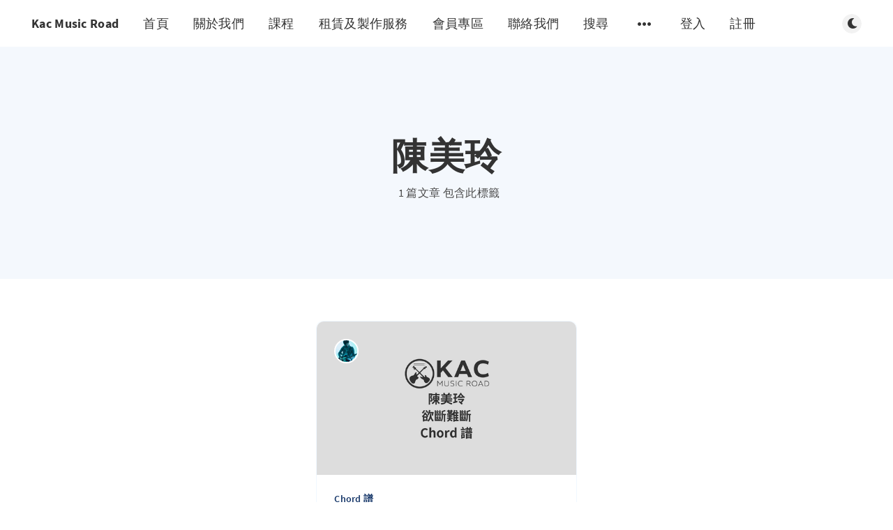

--- FILE ---
content_type: text/html; charset=utf-8
request_url: https://kacmusicroadstudio.com/tag/chen-mei-ling/
body_size: 5713
content:
<!DOCTYPE html>
<html lang="zh-hant">
  <head>
    <meta charset="utf-8" />
    <meta http-equiv="X-UA-Compatible" content="IE=edge" />

    <title>陳美玲 - Kac Music Road</title>
    <meta name="HandheldFriendly" content="True" />
    <meta name="viewport" content="width=device-width, initial-scale=1.0" />

    <link rel="preload" href="/assets/css/app.css?v=9f7eff5f68" as="style" />
    <link rel="preload" href="/assets/js/manifest.js?v=9f7eff5f68" as="script" />
    <link rel="preload" href="/assets/js/vendor/content-api.min.js?v=9f7eff5f68" as="script" />
    <link rel="preload" href="/assets/js/vendor.js?v=9f7eff5f68" as="script" />
    <link rel="preload" href="/assets/js/app.js?v=9f7eff5f68" as="script" />
    <link rel="preconnect" href="https://polyfill.io">
    <link rel="dns-prefetch" href="https://polyfill.io">

    <link rel="stylesheet" type="text/css" href="/assets/css/jquery.transposer.css?v=9f7eff5f68"/>

      <link rel="preload" href="/assets/css/listing.css?v=9f7eff5f68" as="style" />


    <style>
      /* These font-faces are here to make fonts work if the Ghost instance is installed in a subdirectory */

      /* source-sans-pro-regular */
      @font-face {
        font-family: 'Source Sans Pro';
        font-style: normal;
        font-weight: 400;
        font-display: swap;
        src: local('SourceSansPro-Regular'),
            url("/assets/fonts/source-sans-pro/latin/source-sans-pro-regular.woff2?v=9f7eff5f68") format('woff2'),
            url("/assets/fonts/source-sans-pro/latin/source-sans-pro-regular.woff?v=9f7eff5f68") format('woff');
      }

      /* source-sans-pro-600 */
      @font-face {
        font-family: 'Source Sans Pro';
        font-style: normal;
        font-weight: 600;
        font-display: swap;
        src: local('SourceSansPro-SemiBold'),
            url("/assets/fonts/source-sans-pro/latin/source-sans-pro-600.woff2?v=9f7eff5f68") format('woff2'),
            url("/assets/fonts/source-sans-pro/latin/source-sans-pro-600.woff?v=9f7eff5f68") format('woff');
      }

      /* source-sans-pro-700 */
      @font-face {
        font-family: 'Source Sans Pro';
        font-style: normal;
        font-weight: 700;
        font-display: swap;
        src: local('SourceSansPro-Bold'),
            url("/assets/fonts/source-sans-pro/latin/source-sans-pro-700.woff2?v=9f7eff5f68") format('woff2'),
            url("/assets/fonts/source-sans-pro/latin/source-sans-pro-700.woff?v=9f7eff5f68") format('woff');
      }

      /* iconmoon */
      @font-face {
        font-family: 'icomoon';
        font-weight: normal;
        font-style: normal;
        font-display: swap;
        src: url("/assets/fonts/icomoon/icomoon.eot?101fc3?v=9f7eff5f68");
        src: url("/assets/fonts/icomoon/icomoon.eot?101fc3?v=9f7eff5f68#iefix") format('embedded-opentype'),
        url("/assets/fonts/icomoon/icomoon.ttf?101fc3?v=9f7eff5f68") format('truetype'),
        url("/assets/fonts/icomoon/icomoon.woff?101fc3?v=9f7eff5f68") format('woff'),
        url("/assets/fonts/icomoon/icomoon.svg?101fc3?v=9f7eff5f68#icomoon") format('svg');
      }
    </style>

    <link rel="stylesheet" type="text/css" href="/assets/css/app.css?v=9f7eff5f68" media="screen" />

      <link rel="stylesheet" type="text/css" href="/assets/css/listing.css?v=9f7eff5f68" media="screen" />


    

    <link rel="icon" href="https://kacmusicroadstudio.com/content/images/size/w256h256/2021/05/logo-src-inverted-copy.png" type="image/png" />
    <link rel="canonical" href="https://kacmusicroadstudio.com/tag/chen-mei-ling/" />
    <meta name="referrer" content="no-referrer-when-downgrade" />
    
    <meta property="og:site_name" content="Kac Music Road" />
    <meta property="og:type" content="website" />
    <meta property="og:title" content="陳美玲 - Kac Music Road" />
    <meta property="og:description" content="我們的音樂工作室位於屯門，提供結他、低音結他(Bass)、流行鼓等基礎及進階Rockschool考級課程，由Rockschool 8級導師教授，本中心亦供多項音樂製作服務，包括錄音、混音、網上直播及音響器材租賃等等，歡迎查詢。立即成為付費會員更可以定期獲得各類熱門歌曲的樂譜、Chord譜、鼓譜。" />
    <meta property="og:url" content="https://kacmusicroadstudio.com/tag/chen-mei-ling/" />
    <meta property="og:image" content="https://kacmusicroadstudio.com/content/images/2021/05/index-parallax-1.png" />
    <meta property="article:publisher" content="https://www.facebook.com/KacMusicRoad" />
    <meta name="twitter:card" content="summary_large_image" />
    <meta name="twitter:title" content="陳美玲 - Kac Music Road" />
    <meta name="twitter:description" content="我們的音樂工作室位於屯門，提供結他、低音結他(Bass)、流行鼓等基礎及進階Rockschool考級課程，由Rockschool 8級導師教授，本中心亦供多項音樂製作服務，包括錄音、混音、網上直播及音響器材租賃等等，歡迎查詢。立即成為付費會員更可以定期獲得各類熱門歌曲的樂譜、Chord譜、鼓譜。" />
    <meta name="twitter:url" content="https://kacmusicroadstudio.com/tag/chen-mei-ling/" />
    <meta name="twitter:image" content="https://kacmusicroadstudio.com/content/images/2021/05/index-parallax-1.png" />
    <meta name="twitter:site" content="@kacmusicroad" />
    <meta property="og:image:width" content="1280" />
    <meta property="og:image:height" content="600" />
    
    <script type="application/ld+json">
{
    "@context": "https://schema.org",
    "@type": "Series",
    "publisher": {
        "@type": "Organization",
        "name": "Kac Music Road",
        "url": "https://kacmusicroadstudio.com/",
        "logo": {
            "@type": "ImageObject",
            "url": "https://kacmusicroadstudio.com/content/images/size/w256h256/2021/05/logo-src-inverted-copy.png",
            "width": 60,
            "height": 60
        }
    },
    "url": "https://kacmusicroadstudio.com/tag/chen-mei-ling/",
    "name": "陳美玲",
    "mainEntityOfPage": {
        "@type": "WebPage",
        "@id": "https://kacmusicroadstudio.com/"
    }
}
    </script>

    <meta name="generator" content="Ghost 5.38" />
    <link rel="alternate" type="application/rss+xml" title="Kac Music Road" href="" />
    <script defer src="https://cdn.jsdelivr.net/ghost/portal@~2.25/umd/portal.min.js" data-ghost="https://kacmusicroadstudio.com/" data-key="507704791e1139970ab187d328" data-api="https://kacmusicroadstudio.com/ghost/api/content/" crossorigin="anonymous"></script><style id="gh-members-styles">.gh-post-upgrade-cta-content,
.gh-post-upgrade-cta {
    display: flex;
    flex-direction: column;
    align-items: center;
    font-family: -apple-system, BlinkMacSystemFont, 'Segoe UI', Roboto, Oxygen, Ubuntu, Cantarell, 'Open Sans', 'Helvetica Neue', sans-serif;
    text-align: center;
    width: 100%;
    color: #ffffff;
    font-size: 16px;
}

.gh-post-upgrade-cta-content {
    border-radius: 8px;
    padding: 40px 4vw;
}

.gh-post-upgrade-cta h2 {
    color: #ffffff;
    font-size: 28px;
    letter-spacing: -0.2px;
    margin: 0;
    padding: 0;
}

.gh-post-upgrade-cta p {
    margin: 20px 0 0;
    padding: 0;
}

.gh-post-upgrade-cta small {
    font-size: 16px;
    letter-spacing: -0.2px;
}

.gh-post-upgrade-cta a {
    color: #ffffff;
    cursor: pointer;
    font-weight: 500;
    box-shadow: none;
    text-decoration: underline;
}

.gh-post-upgrade-cta a:hover {
    color: #ffffff;
    opacity: 0.8;
    box-shadow: none;
    text-decoration: underline;
}

.gh-post-upgrade-cta a.gh-btn {
    display: block;
    background: #ffffff;
    text-decoration: none;
    margin: 28px 0 0;
    padding: 8px 18px;
    border-radius: 4px;
    font-size: 16px;
    font-weight: 600;
}

.gh-post-upgrade-cta a.gh-btn:hover {
    opacity: 0.92;
}</style><script async src="https://js.stripe.com/v3/"></script>
    <script defer src="https://cdn.jsdelivr.net/ghost/sodo-search@~1.1/umd/sodo-search.min.js" data-key="507704791e1139970ab187d328" data-styles="https://cdn.jsdelivr.net/ghost/sodo-search@~1.1/umd/main.css" data-sodo-search="https://kacmusicroadstudio.com/" crossorigin="anonymous"></script>
    <link href="https://kacmusicroadstudio.com/webmentions/receive/" rel="webmention" />
    <script defer src="/public/cards.min.js?v=9f7eff5f68"></script>
    <link rel="stylesheet" type="text/css" href="/public/cards.min.css?v=9f7eff5f68">
    <script defer src="/public/member-attribution.min.js?v=9f7eff5f68"></script>
    <script>
  const ghostSearchApiKey = '3d70609c24ae55a1391afebf51'
</script>
<!-- Messenger Chat Plugin Code -->
    <div id="fb-root"></div>

    <!-- Your Chat Plugin code -->
    <div id="fb-customer-chat" class="fb-customerchat">
    </div>

    <script>
      var chatbox = document.getElementById('fb-customer-chat');
      chatbox.setAttribute("page_id", "380382072020960");
      chatbox.setAttribute("attribution", "page_inbox");
      window.fbAsyncInit = function() {
        FB.init({
          xfbml            : true,
          version          : 'v10.0'
        });
      };

      (function(d, s, id) {
        var js, fjs = d.getElementsByTagName(s)[0];
        if (d.getElementById(id)) return;
        js = d.createElement(s); js.id = id;
        js.src = 'https://connect.facebook.net/zh_HK/sdk/xfbml.customerchat.js';
        fjs.parentNode.insertBefore(js, fjs);
      }(document, 'script', 'facebook-jssdk'));
    </script>
<!-- Global site tag (gtag.js) - Google Analytics -->
<script async src="https://www.googletagmanager.com/gtag/js?id=G-XST05PVN77"></script>
<script>
  window.dataLayer = window.dataLayer || [];
  function gtag(){dataLayer.push(arguments);}
  gtag('js', new Date());

  gtag('config', 'G-XST05PVN77');
</script><style>:root {--ghost-accent-color: #333333;}</style>

    <script src="https://ajax.googleapis.com/ajax/libs/jquery/3.6.0/jquery.min.js"></script>
    <script type="text/javascript" src="/assets/js/jquery.transposer.js?v=9f7eff5f68"></script>
    <script type="text/javascript" src="/assets/js/div.prod.js?v=9f7eff5f68"></script>
    <script type="text/javascript">
    $(function() {
      $("pre").transpose();
    });
    </script>
    
    <script>
      // @license magnet:?xt=urn:btih:d3d9a9a6595521f9666a5e94cc830dab83b65699&dn=expat.txt Expat
      const ghostHost = "https://kacmusicroadstudio.com"
      // @license-end
    </script>
  </head>
  <body class="tag-template tag-chen-mei-ling">
    



  
<header class="m-header  js-header">
  <div class="m-mobile-topbar" data-aos="fade-down">
    <button class="m-icon-button in-mobile-topbar js-open-menu" aria-label="Open menu">
      <span class="icon-menu" aria-hidden="true"></span>
    </button>
      <a href="https://kacmusicroadstudio.com" class="m-site-name in-mobile-topbar">
        Kac Music Road
      </a>
    <button class="m-icon-button in-mobile-topbar js-open-search" aria-label="Open search">
      <span class="icon-search" aria-hidden="true"></span>
    </button>
  </div>

  <div class="m-menu js-menu">
    <button class="m-icon-button outlined as-close-menu js-close-menu" aria-label="Close menu">
      <span class="icon-close"></span>
    </button>
    <div class="m-menu__main" data-aos="fade-down">
      <div class="l-wrapper">
        <div class="m-nav js-main-nav">
          <nav class="m-nav__left js-main-nav-left" role="navigation" aria-label="Main menu">
            <ul>
                <li class="only-desktop">
                  <a href="https://kacmusicroadstudio.com" class="m-site-name in-desktop-menu">
                    Kac Music Road
                  </a>
                </li>
                
    <li class="nav-shou-ye">
      <a href="https://kacmusicroadstudio.com/">首頁</a>
    </li>
    <li class="nav-guan-yu-wo-men">
      <a href="https://kacmusicroadstudio.com/about/">關於我們</a>
    </li>
    <li class="nav-ke-cheng">
      <a href="https://kacmusicroadstudio.com/courses/">課程</a>
    </li>
    <li class="nav-zu-ren-ji-zhi-zuo-fu-wu">
      <a href="https://kacmusicroadstudio.com/services/">租賃及製作服務</a>
    </li>
    <li class="nav-hui-yuan-zhuan-qu">
      <a href="https://kacmusicroadstudio.com/member/">會員專區</a>
    </li>
    <li class="nav-lian-luo-wo-men">
      <a href="https://kacmusicroadstudio.com/contact/">聯絡我們</a>
    </li>
    <li class="nav-sou-xun">
      <a href="#/search">搜尋</a>
    </li>

              <li class="submenu-option js-submenu-option">
                <button class="m-icon-button in-menu-main more js-toggle-submenu" aria-label="Open submenu">
                  <span class="icon-more" aria-hidden="true"></span>
                </button>
                <div class="m-submenu js-submenu">
                  <div class="l-wrapper in-submenu">
                  </div>
                </div>
              </li>
              <li class="nav-signin">
                <a href="https://kacmusicroadstudio.com/#/portal/signin">登入</a>
              </li>
              <li class="nav-signup">
                <a href="https://kacmusicroadstudio.com/#/portal/signup">註冊</a>
              </li>
            </ul>
          </nav>
          <div class="m-nav__right">
            <div class="m-toggle-darkmode js-tooltip" data-tippy-content="切換到暗色模式" tabindex="0">
              <label for="toggle-darkmode" class="sr-only">
                切換到暗色模式
              </label>
              <input id="toggle-darkmode" type="checkbox" class="js-toggle-darkmode">
              <div>
                <span class="icon-moon moon" aria-hidden="true"></span>
                <span class="icon-sunny sun" aria-hidden="true"></span>
              </div>
            </div>
          </div>
        </div>
      </div>
    </div>
  </div>

    <div id="secondary-navigation-template" style="display: none;">
      
  <ul class="m-secondary-menu">
      <li class="nav-chordpu">
        <a href="https://kacmusicroadstudio.com/acoustic-guitar-score/">Chord譜</a>
      </li>
      <li class="nav-gu-pu">
        <a href="https://kacmusicroadstudio.com/drum-score/">鼓譜</a>
      </li>
      <li class="nav-dian-jie-ta-pu">
        <a href="https://kacmusicroadstudio.com/electric-guitar-score/">電結他譜</a>
      </li>
      <li class="nav-basspu">
        <a href="https://kacmusicroadstudio.com/bass-score/">Bass譜</a>
      </li>
      <li class="nav-zu-bandfang-gu-fang">
        <a href="https://kacmusicroadstudio.com/services/studio-rental/">租band房鼓房</a>
      </li>
      <li class="nav-sou-xun">
        <a href="#/search">搜尋</a>
      </li>
  </ul>

    </div>
</header>

<main class="main-wrap">
    
  <section class="m-hero no-picture " data-aos="fade">
    <div class="m-hero__content" data-aos="fade-down">
      <h1 class="m-hero-title bigger">陳美玲</h1>
      <div class="m-hero__meta">
        <ul class="m-hero-stats">
          <li>
            1 篇文章 包含此標籤
          </li>
        </ul>
      </div>
    </div>
    </section>
  
  <div class="l-content">
    <div class="l-wrapper" data-aos="fade-up" data-aos-delay="300">
      <div class="l-grid centered">
        
  <article class="m-article-card  post tag-acoustic-guitar-score tag-chen-mei-ling tag-hk-artists">
    <div class="m-article-card__picture">
      <a href="/acoustic-guitar-score/patricia-chan-desperate-chord-sheet/" class="m-article-card__picture-link" aria-hidden="true" tabindex="-1"></a>
        <img class="m-article-card__picture-background" src="/content/images/size/w600/2023/06/patricia-chan-desperate-chord-sheet.png" loading="lazy" alt="">
      <a href="https://kacmusicroadstudio.com/team/kac-yau/" class="m-article-card__author js-tooltip" aria-label="Kac Yau" data-tippy-content="作者:  Kac Yau ">
          <div style="background-image: url(/content/images/size/w100/2023/05/tutor-kac-yau.png);"></div>
      </a>
    </div>
      <div class="m-article-card__info">
        <a href="https://kacmusicroadstudio.com/tag/acoustic-guitar-score/" class="m-article-card__tag">Chord 譜</a>
      <a href="/acoustic-guitar-score/patricia-chan-desperate-chord-sheet/" class="m-article-card__info-link" aria-label="陳美玲 - 欲斷難斷 (和弦Chord譜))">
        <div>
          <h2 class="m-article-card__title js-article-card-title " title="陳美玲 - 欲斷難斷 (和弦Chord譜))">
            陳美玲 - 欲斷難斷 (和弦Chord譜))
          </h2>
        </div>
        <div class="m-article-card__timestamp">
          <span>2 years ago</span>
          <span>&bull;</span>
          <span>閱讀預計需要1分鐘</span>
        </div>
      </a>
    </div>
  </article>
      </div>
    </div>
    
<div class="l-wrapper">
  <nav class="m-pagination" aria-label="Pagination">
    <span class="m-pagination__text">Page 1  /  1</span>
  </nav>
</div>

  </div>
</main>


    
<div class="m-search js-search" role="dialog" aria-modal="true" aria-label="Search">
  <button class="m-icon-button outlined as-close-search js-close-search" aria-label="Close search">
    <span class="icon-close" aria-hidden="true"></span>
  </button>
  <div class="m-search__content">
    <form class="m-search__form">
      <div class="pos-relative">
        <span class="icon-search m-search-icon" aria-hidden="true"></span>
        <label for="search-input" class="sr-only">
          輸入搜索內容
        </label>
        <input id="search-input" type="text" class="m-input in-search js-input-search" placeholder="輸入搜索內容">
      </div>
    </form>
    <div class="js-search-results hide"></div>
    <p class="m-not-found align-center hide js-no-results">
      搜索不到內容，請嘗試其他關鍵詞.
    </p>
  </div>
</div>

    
<footer class="m-footer">
  <div class="m-footer__content">
      <nav class="m-footer__nav-secondary" role="navigation" aria-label="Secondary menu in footer">
        
  <ul class="m-secondary-menu">
      <li class="nav-chordpu">
        <a href="https://kacmusicroadstudio.com/acoustic-guitar-score/">Chord譜</a>
      </li>
      <li class="nav-gu-pu">
        <a href="https://kacmusicroadstudio.com/drum-score/">鼓譜</a>
      </li>
      <li class="nav-dian-jie-ta-pu">
        <a href="https://kacmusicroadstudio.com/electric-guitar-score/">電結他譜</a>
      </li>
      <li class="nav-basspu">
        <a href="https://kacmusicroadstudio.com/bass-score/">Bass譜</a>
      </li>
      <li class="nav-zu-bandfang-gu-fang">
        <a href="https://kacmusicroadstudio.com/services/studio-rental/">租band房鼓房</a>
      </li>
      <li class="nav-sou-xun">
        <a href="#/search">搜尋</a>
      </li>
  </ul>

      </nav>
    <nav class="m-footer-social">
      <a href="https://wa.me/message/23YGAH4UJNAXD1" target="_blank" rel="noopener" aria-label="Whatsapp">
        <span class="icon-whatsapp" aria-hidden="true"></span>
      </a>
        <a href="https://www.facebook.com/KacMusicRoad" target="_blank" rel="noopener" aria-label="Facebook">
          <span class="icon-facebook" aria-hidden="true"></span>
        </a>
        <a href="https://twitter.com/kacmusicroad" target="_blank" rel="noopener" aria-label="Twitter">
          <span class="icon-twitter" aria-hidden="true"></span>
        </a>
      <a href="https://www.instagram.com/kacmusicroad/" target="_blank" rel="noopener" aria-label="Instagram">
        <span class="icon-instagram" aria-hidden="true"></span>
      </a>
      <a href="https://www.youtube.com/user/kacmusicroad" target="_blank" rel="noopener" aria-label="YouTube">
        <span class="icon-youtube" aria-hidden="true"></span>
      </a>
      <a href="https://kacmusicroadstudio.com/rss" aria-label="RSS">
        <span class="icon-rss" aria-hidden="true"></span>
      </a>
    </nav>
    <p class="m-footer-copyright">
      <span>Kac Music Road &copy; 2025</span>
    </p>
    <p class="m-footer-copyright jslicense">
      <a href="/assets/html/javascript.html?v=9f7eff5f68" rel="jslicense">JavaScript license 信息</a>
    </p>
  </div>
</footer>

    <div class="m-alert success subscribe js-alert" data-notification="subscribe">
  Great! You&#x27;ve successfully subscribed.
  <button class="m-alert__close js-notification-close" aria-label="Close">
    <span class="icon-close"></span>
  </button>
</div>

<div class="m-alert success signup js-alert" data-notification="signup">
  Great! Next, complete checkout for full access.
  <button class="m-alert__close js-notification-close" aria-label="Close">
    <span class="icon-close"></span>
  </button>
</div>

<div class="m-alert success signin js-alert" data-notification="signin">
  Welcome back! You&#x27;ve successfully signed in.
  <button class="m-alert__close js-notification-close" aria-label="Close">
    <span class="icon-close"></span>
  </button>
</div>

<div class="m-alert success checkout js-alert" data-notification="checkout">
  Success! Your account is fully activated, you now have access to all content.
  <button class="m-alert__close js-notification-close" aria-label="Close">
    <span class="icon-close"></span>
  </button>
</div>
    <script crossorigin="anonymous" src="https://polyfill.io/v3/polyfill.min.js?features=IntersectionObserver%2CPromise%2CArray.prototype.includes%2CString.prototype.endsWith%2CString.prototype.startsWith%2CObject.assign%2CNodeList.prototype.forEach"></script>
    <script defer src="/assets/js/manifest.js?v=9f7eff5f68"></script>
    <script defer src="/assets/js/vendor/content-api.min.js?v=9f7eff5f68"></script>
    <script defer src="/assets/js/vendor.js?v=9f7eff5f68"></script>
    <script defer src="/assets/js/app.js?v=9f7eff5f68"></script>

    

    
  </body>
</html>


--- FILE ---
content_type: application/javascript; charset=UTF-8
request_url: https://kacmusicroadstudio.com/assets/js/div.prod.js?v=9f7eff5f68
body_size: 256144
content:
var vextab=function(t){var e={};function i(n){if(e[n])return e[n].exports;var s=e[n]={i:n,l:!1,exports:{}};return t[n].call(s.exports,s,s.exports,i),s.l=!0,s.exports}return i.m=t,i.c=e,i.d=function(t,e,n){i.o(t,e)||Object.defineProperty(t,e,{enumerable:!0,get:n})},i.r=function(t){"undefined"!=typeof Symbol&&Symbol.toStringTag&&Object.defineProperty(t,Symbol.toStringTag,{value:"Module"}),Object.defineProperty(t,"__esModule",{value:!0})},i.t=function(t,e){if(1&e&&(t=i(t)),8&e)return t;if(4&e&&"object"==typeof t&&t&&t.__esModule)return t;var n=Object.create(null);if(i.r(n),Object.defineProperty(n,"default",{enumerable:!0,value:t}),2&e&&"string"!=typeof t)for(var s in t)i.d(n,s,function(e){return t[e]}.bind(null,s));return n},i.n=function(t){var e=t&&t.__esModule?function(){return t.default}:function(){return t};return i.d(e,"a",e),e},i.o=function(t,e){return Object.prototype.hasOwnProperty.call(t,e)},i.p="",i(i.s=11)}([function(t,e,i){"use strict";const n=()=>{};n.L=(t,e)=>{if(!e)return;const i=Array.prototype.slice.call(e).join(" ");window.console.log(t+": "+i)},n.MakeException=t=>class extends Error{constructor(e,i){super(e),this.name=t,this.message=e,this.data=i}};n.RERR=n.RuntimeError=class{constructor(t,e){this.code=t,this.message=e}toString(){return"[RuntimeError] "+this.code+":"+this.message}},n.Merge=(t,e)=>{for(const i in e)t[i]=e[i];return t},n.Min=Math.min,n.Max=Math.max,n.forEach=(t,e)=>{for(let i=0;i<t.length;i++)e(t[i],i)},n.RoundN=(t,e)=>t%e>=e/2?parseInt(t/e,10)*e+e:parseInt(t/e,10)*e,n.MidLine=(t,e)=>{let i=e+(t-e)/2;return i%2>0&&(i=n.RoundN(10*i,5)/10),i},n.SortAndUnique=(t,e,i)=>{if(t.length>1){const n=[];let s;t.sort(e);for(let e=0;e<t.length;++e)0!==e&&i(t[e],s)||n.push(t[e]),s=t[e];return n}return t},n.Contains=(t,e)=>{let i=t.length;for(;i--;)if(t[i]===e)return!0;return!1},n.getCanvasContext=t=>{if(!t)throw new n.RERR("BadArgument","Invalid canvas selector: "+t);const e=document.getElementById(t);if(!e||!e.getContext)throw new n.RERR("UnsupportedBrowserError","This browser does not support HTML5 Canvas");return e.getContext("2d")},n.drawDot=(t,e,i,n="#55")=>{t.save(),t.setFillStyle(n),t.beginPath(),t.arc(e,i,3,0,2*Math.PI,!0),t.closePath(),t.fill(),t.restore()},n.BM=(t,e)=>{const i=(new Date).getTime();e();const s=(new Date).getTime()-i;n.L(t+s+"ms")},n.StackTrace=()=>(new Error).stack,n.W=(...t)=>{const e=t.join(" ");window.console.log("Warning: ",e,n.StackTrace())},(n.Prefix=t=>n.Prefix.prefix+t).prefix="vf-";class s{static GCD(t,e){if("number"!=typeof t||"number"!=typeof e)throw new n.RERR("BadArgument",`Invalid numbers: ${t}, ${e}`);let i;for(;0!==e;)i=e,e=t%e,t=i;return t}static LCM(t,e){return t*e/s.GCD(t,e)}static LCMM(t){if(0===t.length)return 0;if(1===t.length)return t[0];if(2===t.length)return s.LCM(t[0],t[1]);{const e=t[0];return t.shift(),s.LCM(e,s.LCMM(t))}}constructor(t,e){this.set(t,e)}set(t,e){return this.numerator=void 0===t?1:t,this.denominator=void 0===e?1:e,this}value(){return this.numerator/this.denominator}simplify(){let t=this.numerator,e=this.denominator;const i=s.GCD(t,e);return t/=i,e/=i,e<0&&(e=-e,t=-t),this.set(t,e)}add(t,e){let i,n;t instanceof s?(i=t.numerator,n=t.denominator):(i=void 0!==t?t:0,n=void 0!==e?e:1);const o=s.LCM(this.denominator,n),r=o/this.denominator,b=o/n,a=this.numerator*r+i*b;return this.set(a,o)}subtract(t,e){let i,n;t instanceof s?(i=t.numerator,n=t.denominator):(i=void 0!==t?t:0,n=void 0!==e?e:1);const o=s.LCM(this.denominator,n),r=o/this.denominator,b=o/n,a=this.numerator*r-i*b;return this.set(a,o)}multiply(t,e){let i,n;return t instanceof s?(i=t.numerator,n=t.denominator):(i=void 0!==t?t:1,n=void 0!==e?e:1),this.set(this.numerator*i,this.denominator*n)}divide(t,e){let i,n;return t instanceof s?(i=t.numerator,n=t.denominator):(i=void 0!==t?t:1,n=void 0!==e?e:1),this.set(this.numerator*n,this.denominator*i)}equals(t){const e=s.__compareA.copy(t).simplify(),i=s.__compareB.copy(this).simplify();return e.numerator===i.numerator&&e.denominator===i.denominator}greaterThan(t){const e=s.__compareB.copy(this);return e.subtract(t),e.numerator>0}greaterThanEquals(t){const e=s.__compareB.copy(this);return e.subtract(t),e.numerator>=0}lessThan(t){return!this.greaterThanEquals(t)}lessThanEquals(t){return!this.greaterThan(t)}clone(){return new s(this.numerator,this.denominator)}copy(t){return"number"==typeof t?this.set(t||0,1):this.set(t.numerator,t.denominator)}quotient(){return Math.floor(this.numerator/this.denominator)}fraction(){return this.numerator%this.denominator}abs(){return this.denominator=Math.abs(this.denominator),this.numerator=Math.abs(this.numerator),this}toString(){return this.numerator+"/"+this.denominator}toSimplifiedString(){return s.__tmp.copy(this).simplify().toString()}toMixedString(){let t="";const e=this.quotient(),i=s.__tmp.copy(this);return e<0?i.abs().fraction():i.fraction(),0!==e?(t+=e,0!==i.numerator&&(t+=" "+i.toSimplifiedString())):t=0===i.numerator?"0":i.toSimplifiedString(),t}parse(t){const e=t.split("/"),i=parseInt(e[0],10),n=e[1]?parseInt(e[1],10):1;return this.set(i,n)}}s.__compareA=new s,s.__compareB=new s,s.__tmp=new s;const o=n.MakeException("RegistryError");function r(t,e,i,n,s){t[e][i]||(t[e][i]={}),t[e][i][n]=s}class b{static get INDEXES(){return["type"]}constructor(){this.clear()}static enableDefaultRegistry(t){b.defaultRegistry=t}static getDefaultRegistry(){return b.defaultRegistry}static disableDefaultRegistry(){b.defaultRegistry=null}clear(){return this.index={id:{},type:{},class:{}},this}updateIndex({id:t,name:e,value:i,oldValue:n}){const s=this.getElementById(t);null!==n&&this.index[e][n]&&delete this.index[e][n][t],null!==i&&r(this.index,e,i,s.getAttribute("id"),s)}register(t,e){if(!(e=e||t.getAttribute("id")))throw new o("Can't add element without `id` attribute to registry",t);return t.setAttribute("id",e),r(this.index,"id",e,e,t),b.INDEXES.forEach(i=>{this.updateIndex({id:e,name:i,value:t.getAttribute(i),oldValue:null})}),t.onRegister(this),this}getElementById(t){return this.index.id[t]?this.index.id[t][t]:null}getElementsByAttribute(t,e){const i=this.index[t];return i&&i[e]?Object.keys(i[e]).map(t=>i[e][t]):[]}getElementsByType(t){return this.getElementsByAttribute("type",t)}getElementsByClass(t){return this.getElementsByAttribute("class",t)}onUpdate({id:t,name:e,value:i,oldValue:n}){return function(t,e){return t.filter(t=>t===e).length>0}(b.INDEXES.concat(["id","class"]),e)?(this.updateIndex({id:t,name:e,value:i,oldValue:n}),this):this}}b.defaultRegistry=null;class a{static newID(){return"auto"+a.ID++}constructor({type:t}={}){this.attrs={id:a.newID(),el:null,type:t||"Base",classes:{}},this.boundingBox=null,this.context=null,this.rendered=!1,this.fontStack=p.DEFAULT_FONT_STACK,this.musicFont=p.DEFAULT_FONT_STACK[0],b.getDefaultRegistry()&&b.getDefaultRegistry().register(this)}setFontStack(t){return this.fontStack=t,this.musicFont=t[0],this}getFontStack(){return this.fontStack}setStyle(t){return this.style=t,this}getStyle(){return this.style}applyStyle(t=this.context,e=this.getStyle()){return e?(t.save(),e.shadowColor&&t.setShadowColor(e.shadowColor),e.shadowBlur&&t.setShadowBlur(e.shadowBlur),e.fillStyle&&t.setFillStyle(e.fillStyle),e.strokeStyle&&t.setStrokeStyle(e.strokeStyle),e.lineWidth&&t.setLineWidth(e.lineWidth),this):this}restoreStyle(t=this.context,e=this.getStyle()){return e?(t.restore(),this):this}drawWithStyle(){this.checkContext(),this.applyStyle(),this.draw(),this.restoreStyle()}hasClass(t){return!0===this.attrs.classes[t]}addClass(t){return this.attrs.classes[t]=!0,this.registry&&this.registry.onUpdate({id:this.getAttribute("id"),name:"class",value:t,oldValue:null}),this}removeClass(t){return delete this.attrs.classes[t],this.registry&&this.registry.onUpdate({id:this.getAttribute("id"),name:"class",value:null,oldValue:t}),this}onRegister(t){return this.registry=t,this}isRendered(){return this.rendered}setRendered(t=!0){return this.rendered=t,this}getAttributes(){return this.attrs}getAttribute(t){return this.attrs[t]}setAttribute(t,e){const i=this.attrs.id,n=this.attrs[t];return this.attrs[t]=e,this.registry&&this.registry.onUpdate({id:i,name:t,value:e,oldValue:n}),this}getContext(){return this.context}setContext(t){return this.context=t,this}getBoundingBox(){return this.boundingBox}checkContext(){if(!this.context)throw new n.RERR("NoContext","No rendering context attached to instance");return this.context}}a.ID=1e3;class l{constructor(t,e,i,n){this.x1=Number.NaN,this.y1=Number.NaN,this.x2=Number.NaN,this.y2=Number.NaN,this.addPoint(t,e),this.addPoint(i,n)}width(){return this.x2-this.x1}height(){return this.y2-this.y1}noOp(){}addPoint(t,e){null!=t&&((isNaN(this.x1)||isNaN(this.x2))&&(this.x1=t,this.x2=t),t<this.x1&&(this.x1=t),t>this.x2&&(this.x2=t)),null!=e&&((isNaN(this.y1)||isNaN(this.y2))&&(this.y1=e,this.y2=e),e<this.y1&&(this.y1=e),e>this.y2&&(this.y2=e))}addX(t){this.addPoint(t,null)}addY(t){this.addPoint(null,t)}addQuadraticCurve(t,e,i,n,s,o){const r=t+2/3*(i-t),b=e+2/3*(n-e),a=r+1/3*(s-t),l=b+1/3*(o-e);this.addBezierCurve(t,e,r,b,a,l,s,o)}addBezierCurve(t,e,i,n,s,o,r,b){const a=[t,e],l=[i,n],h=[s,o],c=[r,b];let u;this.addPoint(a[0],a[1]),this.addPoint(c[0],c[1]);const d=(t,e)=>Math.pow(1-t,3)*a[e]+3*Math.pow(1-t,2)*t*l[e]+3*(1-t)*Math.pow(t,2)*h[e]+Math.pow(t,3)*c[e];for(u=0;u<=1;u++){const t=6*a[u]-12*l[u]+6*h[u],e=-3*a[u]+9*l[u]-9*h[u]+3*c[u],i=3*l[u]-3*a[u];if(0===e){if(0===t)continue;const e=-i/t;0<e&&e<1&&(0===u&&this.addX(d(e,u)),1===u&&this.addY(d(e,u)));continue}const n=Math.pow(t,2)-4*i*e;if(n<0)continue;const s=(-t+Math.sqrt(n))/(2*e);0<s&&s<1&&(0===u&&this.addX(d(s,u)),1===u&&this.addY(d(s,u)));const o=(-t-Math.sqrt(n))/(2*e);0<o&&o<1&&(0===u&&this.addX(d(o,u)),1===u&&this.addY(d(o,u)))}}}class h{static copy(t){return new h(t.x,t.y,t.w,t.h)}constructor(t,e,i,n){this.x=t,this.y=e,this.w=i,this.h=n}getX(){return this.x}getY(){return this.y}getW(){return this.w}getH(){return this.h}setX(t){return this.x=t,this}setY(t){return this.y=t,this}setW(t){return this.w=t,this}setH(t){return this.h=t,this}move(t,e){this.x+=t,this.y+=e}clone(){return h.copy(this)}mergeWith(t,e){const i=t,n=this.x<i.x?this.x:i.x,s=this.y<i.y?this.y:i.y,o=Math.max(this.x+this.w,i.x+i.w)-n,r=Math.max(this.y+this.h,i.y+i.h)-s;return this.x=n,this.y=s,this.w=o,this.h=r,e&&this.draw(e),this}draw(t,e,i){e||(e=0),i||(i=0),t.rect(this.x+e,this.y+i,this.w,this.h),t.stroke()}}function c(t,e,i,n,s,o){let r,b,a,l=0;function h(){return e+t[l++]*n}function c(){return i+t[l++]*s}function u(t,...e){o[t](...e)}for(;l<t.length;)switch(r=t[l++],r){case"m":case"l":u(r,h(),c());break;case"q":b=h(),a=c(),u(r,h(),c(),b,a);break;case"b":b=h(),a=c(),u(r,h(),c(),h(),c(),b,a)}}class u extends a{static lookupFontMetric({font:t,category:e,code:i,key:n,defaultValue:s}){let o=t.lookupMetric(`glyphs.${e}.${i}.${n}`,null);return null===o&&(o=t.lookupMetric(`glyphs.${e}.${n}`,s)),o}static lookupGlyph(t,e){if(!t)throw n.RERR("BAD_FONTSTACK","Font stack is misconfigured");let i,s;for(let n=0;n<t.length&&(s=t[n],i=s.getGlyphs()[e],!i);n++);if(!i)throw new n.RERR("BadGlyph",`Glyph ${e} does not exist in font.`);return{glyph:i,font:s}}static loadMetrics(t,e,i=null){const{glyph:s,font:o}=u.lookupGlyph(t,e),r=i?u.lookupFontMetric({font:o,category:i,code:e,key:"shiftX",defaultValue:0}):0,b=i?u.lookupFontMetric({font:o,category:i,code:e,key:"shiftY",defaultValue:0}):0,a=i?u.lookupFontMetric({font:o,category:i,code:e,key:"scale",defaultValue:1}):1,l=s.x_min,h=s.x_max,c=s.ha;let d;if(s.o)return s.cached_outline?d=s.cached_outline:(d=s.o.split(" "),s.cached_outline=d),{x_min:l,x_max:h,x_shift:r,y_shift:b,scale:a,ha:c,outline:d,font:o};throw new n.RERR("BadGlyph",`Glyph ${e} has no outline defined.`)}static renderGlyph(t,e,i,n,s,o){const r={fontStack:p.DEFAULT_FONT_STACK,category:null,...o},b=u.loadMetrics(r.fontStack,s,r.category),a=72*(n=r.category?u.lookupFontMetric({font:b.font,category:r.category,code:s,key:"point",defaultValue:n}):n)/(100*b.font.getResolution());return u.renderOutline(t,b.outline,a*b.scale,e+b.x_shift,i+b.y_shift,o),b}static renderOutline(t,e,i,n,s,o){t.beginPath(),t.moveTo(n,s),c(e,n,s,i,-i,{m:t.moveTo.bind(t),l:t.lineTo.bind(t),q:t.quadraticCurveTo.bind(t),b:t.bezierCurveTo.bind(t)}),t.fill()}static getOutlineBoundingBox(t,e,i,n){const s=new l;return c(t,i,n,e,-e,{m:s.addPoint.bind(s),l:s.addPoint.bind(s),q:s.addQuadraticCurve.bind(s),b:s.addBezierCurve.bind(s),z:s.noOp.bind(s)}),new h(s.x1,s.y1,s.width(),s.height())}constructor(t,e,i){super(),this.setAttribute("type","Glyph"),this.code=t,this.point=e,this.options={fontStack:this.getFontStack(),category:null},this.metrics=null,this.x_shift=0,this.y_shift=0,this.originShift={x:0,y:0},i?this.setOptions(i):this.reset()}getCode(){return this.code}setOptions(t){this.options={...this.options,...t},this.reset()}setPoint(t){return this.point=t,this}setStave(t){return this.stave=t,this}setXShift(t){return this.x_shift=t,this}setYShift(t){return this.y_shift=t,this}reset(){this.metrics=u.loadMetrics(this.options.fontStack,this.code,this.options.category),this.point=this.options.category?u.lookupFontMetric({category:this.options.category,font:this.metrics.font,code:this.code,key:"point",defaultValue:this.point}):this.point,this.scale=72*this.point/(100*this.metrics.font.getResolution()),this.bbox=u.getOutlineBoundingBox(this.metrics.outline,this.scale*this.metrics.scale,this.metrics.x_shift,this.metrics.y_shift)}getMetrics(){if(!this.metrics)throw new n.RuntimeError("BadGlyph",`Glyph ${this.code} is not initialized.`);return{x_min:this.metrics.x_min*this.scale*this.metrics.scale,x_max:this.metrics.x_max*this.scale*this.metrics.scale,width:this.bbox.getW(),height:this.bbox.getH()}}setOriginX(t){const{bbox:e}=this,i=(t-Math.abs(e.getX()/e.getW()))*e.getW();this.originShift.x=-i}setOriginY(t){const{bbox:e}=this,i=(t-Math.abs(e.getY()/e.getH()))*e.getH();this.originShift.y=-i}setOrigin(t,e){this.setOriginX(t),this.setOriginY(e)}render(t,e,i){if(!this.metrics)throw new n.RuntimeError("BadGlyph",`Glyph ${this.code} is not initialized.`);const s=this.metrics.outline,o=this.scale*this.metrics.scale;this.setRendered(),this.applyStyle(t),u.renderOutline(t,s,o,e+this.originShift.x+this.metrics.x_shift,i+this.originShift.y+this.metrics.y_shift),this.restoreStyle(t)}renderToStave(t){if(this.checkContext(),!this.metrics)throw new n.RuntimeError("BadGlyph",`Glyph ${this.code} is not initialized.`);if(!this.stave)throw new n.RuntimeError("GlyphError","No valid stave");const e=this.metrics.outline,i=this.scale*this.metrics.scale;this.setRendered(),this.applyStyle(),u.renderOutline(this.context,e,i,t+this.x_shift+this.metrics.x_shift,this.stave.getYForGlyphs()+this.y_shift+this.metrics.y_shift),this.restoreStyle()}}class d{constructor(t,e,i){this.name=t,this.metrics=e,this.fontData=i,this.codePoints={}}getName(){return this.name}getResolution(){return this.fontData.resolution}getMetrics(){return this.metrics}lookupMetric(t,e){const i=t.split(".");let s=this.metrics;for(let o=0;o<i.length;o++){if(void 0===s[i[o]]){if(void 0!==e)return e;throw new n.RERR("INVALID_KEY","Invalid music font metric key: "+t)}s=s[i[o]]}return s}getFontData(){return this.fontData}getGlyphs(){return this.fontData.glyphs}getCodePoints(){return this.codePoints}setCodePoints(t){return this.codePoints=t,this}}const m={Bravura:new d("Bravura",{name:"Bravura",smufl:!0,stave:{padding:12},clef:{default:{point:32,width:26},small:{point:26,width:20},annotations:{"8va":{smuflCode:"timeSig8",default:{point:18,treble:{line:-1.4,shiftX:12}},small:{point:16,treble:{line:-.2,shiftX:8}}},"8vb":{smuflCode:"timeSig8",default:{point:18,treble:{line:6,shiftX:10},bass:{line:3.5,shiftX:1}},small:{point:16,treble:{line:5.3,shiftX:6},bass:{line:3.1,shiftX:.5}}}},lineCount:{8:{point:55,shiftY:14},7:{point:47,shiftY:8},6:{point:32,shiftY:1},5:{point:30,shiftY:-6},4:{point:23,shiftY:-12}}},pedalMarking:{up:{point:40},down:{point:34}},digits:{shiftLine:-1,point:34,tupletPoint:22,shiftY:-6},articulation:{articStaccatissimoAbove:{padding:2},articStaccatissimoBelow:{padding:2}},tremolo:{default:{point:25,spacing:5,offsetYStemUp:-5,offsetYStemDown:5,offsetXStemUp:11,offsetXStemDown:1},grace:{point:18,spacing:4,offsetYStemUp:-5,offsetYStemDown:5,offsetXStemUp:7,offsetXStemDown:1}},stem:{noteHead:{noteheadTriangleUpHalf:{offsetYBaseStemUp:5,offsetYBaseStemDown:4},noteheadTriangleUpBlack:{offsetYBaseStemUp:5,offsetYBaseStemDown:4},noteheadTriangleUpWhole:{offsetYBaseStemUp:5,offsetYBaseStemDown:4},noteheadXHalf:{offsetYBaseStemUp:-4,offsetYBaseStemDown:4},noteheadXBlack:{offsetYBaseStemUp:-4,offsetYBaseStemDown:4},noteheadXWhole:{offsetYBaseStemUp:-4,offsetYBaseStemDown:4},noteheadBlack:{offsetYBaseStemDown:2},noteheadSquareWhite:{offsetYBaseStemDown:-5,offsetYBaseStemUp:5}}},glyphs:{coda:{point:20,shiftX:-7,shiftY:8},segno:{shiftX:-7},flag:{shiftX:-.75,tabStem:{shiftX:-1.75},staveTempo:{shiftX:-1}},clef:{gClef:{default:{scale:1.1,shiftY:1},small:{shiftY:1.5}},fClef:{default:{shiftY:-.5}}},ornament:{ornamentTurn:{scale:1.2},ornamentTurnSlash:{scale:1.2}},stroke:{arrowheadBlackDown:{straight:{shiftX:-4.5},wiggly:{shiftX:-1,shiftY:1}},arrowheadBlackUp:{straight:{shiftX:-.85},wiggly:{shiftX:-1,shiftY:1}}},textNote:{point:34,breathMarkTick:{point:36,shiftY:9},breathMarkComma:{point:36},segno:{point:30,shiftX:-7,shiftY:8},coda:{point:20,shiftX:-7,shiftY:8},ornamentTrill:{shiftX:-8,shiftY:8},ornamentTurn:{point:42},ornamentTurnSlash:{point:42},ornamentMordent:{shiftX:-8},ornamentShortTrill:{shiftX:-8}},noteHead:{standard:{restQuarterStemUp:{point:35},restQuarterStemDown:{point:35}},custom:{noteheadCircleXStemUp:{shiftX:1.5},noteheadCircleXStemDown:{shiftX:.25},noteheadDiamondHalfStemUp:{shiftX:1.5},noteheadDiamondBlackStemUp:{shiftX:1.5},noteheadDiamondWholeStemUp:{shiftX:1},noteheadXHalfStemUp:{shiftX:-2},noteheadXHalfStemDown:{shiftX:1},noteheadXWholeStemUp:{shiftX:-4},noteheadXWholeStemDown:{shiftX:1},noteheadSquareWhiteStemDown:{shiftX:.25},noteheadSquareWhiteStemUp:{shiftX:-.75},noteheadSquareBlackStemUp:{shiftX:-.75},noteheadTriangleUpWholeStemUp:{shiftX:-.75}}}}},{glyphs:{bracketTop:{x_min:0,x_max:469,y_min:0,y_max:295,ha:295,o:"m 0 168 l 0 0 l 180 0 b 674 390 410 43 616 150 b 675 405 675 396 675 400 b 664 425 675 416 671 422 b 628 405 651 425 635 415 b 157 179 613 389 432 199 l 12 179 b 0 168 3 179 0 177 z"},bracketBottom:{x_min:0,x_max:469,y_min:-295,y_max:0,ha:295,o:"m 0 0 l 0 -168 b 12 -179 0 -177 3 -179 l 157 -179 b 628 -405 432 -199 613 -389 b 664 -425 635 -415 651 -425 b 675 -405 671 -422 675 -416 b 674 -390 675 -400 675 -396 b 180 0 616 -150 410 -43 z"},barlineTick:{x_min:0,x_max:36,y_min:868,y_max:1120,ha:252,o:"m 52 1250 l 52 1613 l 0 1613 l 0 1250 z"},breathMarkTick:{x_min:0,x_max:500,y_min:0,y_max:502,ha:502,o:"m 0 374 b 9 334 0 367 0 343 b 179 19 40 312 164 121 b 192 0 179 3 186 0 b 210 19 197 0 207 6 b 698 701 245 197 507 658 b 720 714 714 704 720 711 b 698 723 720 720 711 723 b 197 186 455 714 210 202 b 186 176 194 179 189 176 b 176 186 179 176 176 186 b 9 367 143 266 27 359 b 0 374 6 372 3 374 z"},segno:{x_min:4,x_max:550,y_min:-27,y_max:759,ha:786,o:"m 29 687 b 295 449 75 582 284 454 b 304 438 301 446 304 444 b 295 415 304 432 301 425 b 78 22 285 395 78 22 b 73 3 75 16 73 9 b 114 -39 73 -20 91 -39 b 150 -17 128 -39 143 -30 b 377 395 150 -17 373 386 b 395 402 377 393 389 402 b 704 176 416 397 704 312 b 624 75 704 120 670 82 b 613 73 621 75 616 73 b 562 138 586 73 562 94 l 562 154 b 485 249 562 209 526 249 b 468 246 480 249 474 248 b 366 153 415 233 366 210 b 540 -12 366 65 455 -12 b 600 -1 559 -12 579 -9 b 792 251 716 37 792 131 b 789 292 792 264 791 278 b 523 588 768 451 540 579 b 498 611 505 598 498 603 b 501 619 498 613 500 616 b 732 1032 508 631 732 1032 b 737 1053 736 1040 737 1045 b 697 1093 737 1076 719 1093 b 661 1073 683 1093 668 1086 b 423 647 661 1073 432 660 b 410 635 419 639 416 635 b 396 639 406 635 402 636 b 128 792 383 644 166 727 b 108 868 120 808 108 838 b 186 958 108 907 125 948 l 194 958 b 217 939 203 958 213 955 l 220 929 b 325 805 230 890 252 805 b 425 901 384 805 425 840 b 413 969 425 923 420 946 b 220 1060 390 1035 294 1060 b 6 793 120 1060 6 936 b 29 687 6 759 13 723 z m 680 589 b 762 671 726 589 762 626 b 680 753 762 717 726 753 b 598 671 635 753 598 717 b 680 589 598 626 635 589 z m 120 298 b 202 380 166 298 202 334 b 120 462 202 425 166 462 b 37 380 75 462 37 425 b 120 298 37 334 75 298 z"},coda:{x_min:-4,x_max:955,y_min:-158,y_max:898,ha:1056,o:"m -6 541 b 20 507 -6 523 0 507 l 210 507 b 660 0 226 238 426 19 l 660 -202 b 694 -228 660 -222 675 -228 b 729 -202 713 -228 729 -222 l 729 0 b 1178 507 962 19 1164 238 l 1349 507 b 1375 541 1369 507 1375 523 b 1349 576 1375 560 1369 576 l 1178 576 b 729 1083 1164 847 962 1064 l 729 1269 b 694 1293 729 1287 713 1293 b 660 1269 675 1293 660 1287 l 660 1083 b 210 576 426 1064 226 848 l 20 576 b -6 541 0 576 -6 560 z m 940 576 l 729 576 l 729 1002 b 940 576 930 985 940 809 z m 729 507 l 940 507 b 729 69 936 287 909 91 z m 455 576 b 660 1002 455 809 455 985 l 660 576 z m 660 507 l 660 69 b 455 507 474 91 456 285 z"},gClef:{x_min:0,x_max:671,y_min:-658,y_max:1098,ha:1756,o:"m 524 -363 b 624 -354 557 -363 595 -360 b 645 -367 639 -351 642 -350 b 684 -657 662 -464 684 -589 b 455 -896 684 -870 540 -896 b 340 -854 377 -896 340 -873 b 386 -829 340 -844 353 -840 b 482 -694 431 -816 482 -778 b 344 -547 482 -615 432 -547 b 190 -713 248 -547 190 -624 b 464 -948 190 -806 246 -948 b 747 -660 560 -948 747 -904 b 706 -351 747 -577 721 -441 b 724 -327 703 -334 704 -336 b 966 16 870 -269 966 -147 b 619 363 966 200 831 363 b 577 389 582 363 582 363 l 541 598 b 550 625 539 615 541 616 b 824 1174 706 770 824 953 b 730 1509 824 1299 789 1423 b 655 1581 708 1541 671 1581 b 562 1512 635 1581 590 1544 b 420 1064 455 1394 420 1214 b 441 828 420 981 431 887 b 428 793 444 811 445 808 b 0 125 220 622 0 416 b 524 -363 0 -125 171 -363 z m 115 29 b 249 363 115 114 130 228 b 469 567 336 459 402 513 b 490 562 484 579 487 577 l 520 377 b 498 343 524 350 524 351 b 289 63 372 300 289 186 b 455 -192 289 -66 357 -158 b 494 -200 467 -196 484 -200 b 511 -184 505 -200 511 -193 b 490 -166 511 -174 500 -170 b 386 -12 429 -140 386 -78 b 530 157 386 71 442 132 b 559 145 553 163 556 161 l 631 -284 b 611 -304 634 -300 632 -300 b 530 -311 588 -308 559 -311 b 115 29 278 -311 115 -171 z m 677 1358 b 763 1240 724 1358 763 1319 b 513 851 763 1080 626 950 b 494 863 503 842 497 844 b 485 995 488 900 485 949 b 677 1358 485 1220 589 1358 z m 635 168 b 848 -66 752 158 848 60 b 713 -271 848 -157 793 -230 b 690 -262 696 -279 693 -279 l 619 148 b 635 168 616 166 618 170 z"},cClef:{x_min:0,x_max:699,y_min:-506,y_max:506,ha:1012,o:"m 269 -694 b 300 -724 269 -714 279 -724 l 301 -724 b 331 -694 321 -724 331 -714 l 331 -63 b 344 -55 331 -52 338 -53 b 472 -265 382 -65 442 -102 b 500 -301 477 -288 485 -301 b 530 -262 516 -301 523 -287 b 684 -128 549 -199 582 -128 b 804 -409 778 -128 804 -220 b 651 -683 804 -598 770 -683 b 528 -644 631 -683 528 -674 b 567 -622 528 -636 552 -628 b 625 -528 596 -612 625 -583 b 527 -429 625 -465 583 -429 b 416 -547 465 -429 416 -471 b 667 -729 416 -638 495 -729 b 1007 -413 903 -729 1007 -563 b 706 -76 1007 -215 897 -76 b 618 -89 664 -76 636 -84 b 576 -88 603 -94 589 -96 b 524 0 556 -75 524 -29 b 576 88 524 29 556 75 b 618 89 589 96 603 94 b 706 76 636 84 664 76 b 1007 413 897 76 1007 215 b 667 729 1007 563 903 729 b 416 547 495 729 416 638 b 527 429 416 471 465 429 b 625 528 583 429 625 465 b 567 622 625 583 596 612 b 528 644 552 628 528 636 b 651 683 528 674 631 683 b 804 409 770 683 804 598 b 684 128 804 220 778 128 b 530 262 582 128 549 199 b 500 301 523 287 516 301 b 472 265 485 301 477 288 b 344 55 442 102 382 65 b 331 63 338 53 331 52 l 331 694 b 301 724 331 714 321 724 l 300 724 b 269 694 279 724 269 714 z m 30 -724 l 154 -724 b 184 -694 174 -724 184 -714 l 184 694 b 154 724 184 714 174 724 l 30 724 b 0 694 10 724 0 714 l 0 -694 b 30 -724 0 -714 10 -724 z"},fClef:{x_min:-5,x_max:684,y_min:-635,y_max:262,ha:897,o:"m 12 -914 b 36 -907 19 -914 27 -912 b 765 -40 390 -734 765 -478 b 363 377 765 210 612 377 b 0 56 112 377 0 194 b 177 -158 0 -59 60 -158 b 330 -6 268 -158 330 -95 b 192 144 330 86 262 144 b 120 134 153 144 138 134 b 96 160 101 134 96 145 b 330 323 96 217 183 323 b 549 -53 482 323 549 173 b 14 -871 549 -455 350 -680 b -7 -897 1 -878 -7 -886 b 12 -914 -7 -906 -1 -914 z m 906 101 b 985 180 950 101 985 135 b 906 259 985 225 950 259 b 827 180 861 259 827 225 b 906 101 827 135 861 101 z m 907 -258 b 985 -180 952 -258 985 -225 b 907 -102 985 -135 952 -102 b 829 -180 863 -102 829 -135 b 907 -258 829 -225 863 -258 z"},unpitchedPercussionClef1:{x_min:0,x_max:382,y_min:-250,y_max:250,ha:500,o:"m 320 338 l 320 -338 b 340 -360 320 -350 328 -360 l 530 -360 b 550 -338 541 -360 550 -350 l 550 338 b 530 360 550 350 541 360 l 340 360 b 320 338 328 360 320 350 z m 20 -360 l 210 -360 b 230 -338 222 -360 230 -350 l 230 338 b 210 360 230 350 222 360 l 20 360 b 0 338 9 360 0 350 l 0 -338 b 20 -360 0 -350 9 -360 z"},"6stringTabClef":{x_min:-3,x_max:408,y_min:-748,y_max:764,ha:1512,o:"m 39 -399 l 39 -1077 l 344 -1077 b 544 -883 467 -1077 544 -995 b 420 -719 544 -802 507 -752 b 514 -572 482 -690 514 -639 b 314 -399 514 -472 442 -399 z m 88 -328 l 160 -125 l 420 -125 l 491 -328 l 588 -328 l 350 348 l 238 348 l -4 -328 z m 26 1100 l 26 1024 l 249 1024 l 249 422 l 336 422 l 336 1024 l 557 1024 l 557 1100 z m 125 -768 l 337 -768 b 458 -884 418 -768 458 -818 b 337 -1001 458 -949 418 -1001 l 125 -1001 z m 292 -475 b 428 -583 389 -475 428 -514 b 292 -691 428 -652 389 -691 l 125 -691 l 125 -475 z m 292 256 l 397 -52 l 181 -52 z"},timeSig0:{x_min:20,x_max:450,y_min:-250,y_max:251,ha:501,o:"m 338 -360 b 648 0 510 -360 648 -199 b 338 361 648 200 510 361 b 29 0 167 361 29 200 b 338 -360 29 -199 167 -360 z m 230 10 b 338 317 230 180 278 317 b 446 10 397 317 446 180 b 338 -295 446 -158 397 -295 b 230 10 278 -295 230 -158 z"},timeSig1:{x_min:20,x_max:314,y_min:-250,y_max:251,ha:501,o:"m 29 0 b 45 -20 29 -7 33 -16 b 58 -23 50 -22 56 -23 b 78 -10 72 -23 78 -10 b 156 117 78 -10 140 89 b 170 131 161 127 167 131 b 179 111 176 131 179 120 l 179 -261 b 115 -315 179 -294 145 -315 b 91 -337 105 -315 91 -320 b 122 -360 91 -353 104 -360 l 429 -360 b 452 -337 452 -360 452 -337 b 431 -315 452 -337 452 -315 b 384 -265 410 -315 384 -289 l 384 328 b 356 361 384 351 376 360 b 281 356 336 361 300 356 b 206 360 253 356 228 357 b 199 361 203 360 200 361 b 173 334 184 361 179 347 l 35 19 b 29 0 35 19 29 10 z"},timeSig2:{x_min:20,x_max:426,y_min:-257,y_max:254,ha:511,o:"m 29 170 b 42 108 29 150 33 130 b 160 29 63 63 108 29 b 261 156 248 29 261 120 b 161 275 261 242 161 246 b 275 330 164 295 190 330 b 405 192 403 330 405 233 b 193 -102 405 60 297 -39 b 33 -314 114 -153 58 -223 b 69 -370 33 -336 40 -370 b 203 -282 101 -370 118 -282 b 410 -360 261 -282 282 -360 b 606 -131 472 -360 583 -354 b 589 -111 606 -114 599 -111 b 570 -125 577 -111 573 -117 b 569 -130 570 -127 569 -128 b 513 -192 554 -164 543 -192 b 488 -187 505 -192 498 -190 b 445 -171 469 -180 459 -179 b 289 -137 416 -160 348 -137 b 236 -145 271 -137 252 -140 b 422 -42 268 -94 390 -50 b 613 147 523 -14 613 27 b 330 366 613 300 464 366 b 69 275 229 366 140 357 b 29 170 45 245 29 209 z"},timeSig3:{x_min:20,x_max:401,y_min:-251,y_max:249,ha:500,o:"m 29 -203 b 275 -361 32 -315 134 -359 l 288 -361 b 577 -161 431 -361 577 -288 l 577 -151 b 537 -50 575 -109 564 -82 b 503 -20 528 -39 517 -29 l 472 -3 l 425 10 b 410 17 418 12 413 12 b 409 24 409 20 409 22 b 415 37 409 30 410 36 b 459 50 431 42 446 43 b 547 181 517 78 547 115 b 307 357 547 314 367 353 b 285 359 300 357 292 359 b 37 200 161 359 37 276 b 154 84 37 153 65 89 l 161 84 b 256 177 225 84 256 130 l 256 189 b 209 248 252 242 216 245 b 180 268 202 251 180 248 l 180 274 b 240 310 183 298 228 310 b 374 199 363 310 374 233 l 374 189 b 199 36 374 82 289 40 b 164 12 184 35 164 27 b 200 -6 164 -6 189 -6 b 379 -137 366 -6 379 -118 b 269 -307 379 -289 301 -307 b 256 -305 264 -307 258 -305 b 216 -282 245 -304 217 -304 l 216 -275 b 249 -180 216 -243 248 -222 b 145 -76 249 -120 207 -76 b 130 -78 140 -76 135 -76 b 60 -115 105 -82 78 -96 b 29 -203 36 -137 29 -171 z"},timeSig4:{x_min:20,x_max:450,y_min:-250,y_max:251,ha:501,o:"m 58 -161 l 325 -161 l 325 -252 b 268 -302 325 -291 294 -302 b 235 -330 245 -302 235 -315 b 262 -360 235 -344 240 -360 l 569 -360 b 598 -330 583 -360 598 -350 b 566 -301 598 -310 580 -301 b 521 -246 552 -301 521 -292 l 521 -161 l 626 -161 b 648 -134 641 -161 648 -151 b 626 -107 648 -117 642 -107 l 521 -107 l 521 202 b 504 226 521 213 520 226 b 475 213 491 226 484 223 l 338 48 b 325 14 333 40 325 32 l 325 -107 l 131 -107 b 481 334 246 -9 477 318 b 482 341 481 337 482 338 b 461 361 482 353 472 361 b 363 359 448 361 389 359 b 261 361 337 359 272 361 b 228 334 248 361 228 357 b 43 -105 228 156 86 -45 l 35 -117 b 33 -121 35 -118 33 -120 b 29 -137 30 -127 29 -132 b 58 -161 29 -151 40 -161 z"},timeSig5:{x_min:20,x_max:383,y_min:-251,y_max:246,ha:497,o:"m 29 -183 b 284 -361 29 -302 107 -361 b 552 -125 456 -361 552 -255 b 314 112 552 6 445 112 b 122 71 230 112 168 98 b 115 69 120 69 117 69 b 109 79 109 69 109 75 l 109 85 b 117 179 109 85 115 166 b 138 197 118 190 125 197 l 144 197 b 285 184 158 194 226 184 b 492 323 485 184 492 300 b 472 353 492 341 488 353 b 295 340 454 353 341 340 b 101 354 249 340 125 351 b 66 330 75 354 68 341 l 50 10 l 50 7 b 79 -14 50 -12 65 -14 b 111 14 94 -14 95 -1 b 209 62 125 29 160 62 b 357 -125 258 62 357 35 b 235 -304 357 -284 272 -304 b 202 -300 223 -304 212 -304 b 184 -279 194 -295 186 -289 b 202 -259 184 -269 194 -264 b 256 -163 235 -239 256 -203 b 144 -50 256 -99 206 -50 b 30 -157 66 -50 35 -107 b 29 -183 29 -166 29 -174 z"},timeSig6:{x_min:20,x_max:414,y_min:-249,y_max:251,ha:500,o:"m 29 4 l 29 -1 b 73 -200 30 -68 42 -143 b 324 -359 132 -307 203 -359 b 513 -307 389 -359 461 -348 b 596 -137 563 -266 596 -202 b 379 72 596 -24 490 72 b 248 22 333 72 285 55 b 239 19 245 19 242 19 b 226 53 230 19 226 30 b 346 327 230 320 315 327 b 393 305 374 327 393 320 b 357 251 393 285 366 268 b 347 209 350 238 347 223 b 369 150 347 187 354 166 b 439 120 379 131 420 120 b 554 229 500 120 554 167 b 553 245 554 235 554 239 b 348 361 539 337 426 361 b 85 209 239 360 137 307 b 29 4 53 148 29 72 z m 320 3 b 405 -158 366 3 405 -69 b 320 -320 405 -248 366 -320 b 236 -158 274 -320 236 -248 b 320 3 236 -69 274 3 z"},timeSig7:{x_min:20,x_max:421,y_min:-250,y_max:249,ha:499,o:"m 29 71 b 45 48 29 71 30 48 b 66 76 56 48 60 60 b 164 196 81 112 99 196 b 374 88 222 196 291 88 b 446 118 415 88 435 109 b 459 124 451 121 456 124 b 469 111 465 124 468 120 b 272 -112 469 71 359 -10 b 173 -315 217 -176 173 -259 b 200 -360 173 -346 173 -360 b 294 -347 226 -360 258 -347 b 412 -360 330 -347 397 -360 b 435 -307 426 -360 435 -348 b 606 288 435 -66 606 140 l 606 294 b 582 351 606 333 606 351 b 552 336 580 351 557 346 b 485 236 541 318 521 236 b 262 359 449 236 382 359 b 137 307 179 359 157 325 b 98 281 117 288 108 282 b 60 315 86 281 68 301 b 43 325 58 321 50 325 b 29 308 36 325 29 321 z"},timeSig8:{x_min:20,x_max:416,y_min:-259,y_max:259,ha:518,o:"m 29 -190 b 301 -373 29 -315 158 -373 b 599 -117 445 -373 599 -311 b 481 52 599 -30 549 17 b 567 204 533 85 567 132 b 317 373 567 351 356 373 b 36 176 150 373 36 297 b 161 -16 36 76 92 23 b 29 -190 86 -52 29 -99 z m 111 -183 b 225 -48 111 -125 161 -72 b 436 -219 330 -94 436 -124 b 295 -325 436 -276 392 -325 b 111 -183 199 -325 111 -276 z m 314 331 b 482 207 360 331 482 308 b 406 85 482 150 454 112 b 168 240 291 125 168 150 b 314 331 168 301 251 331 z"},timeSig9:{x_min:20,x_max:414,y_min:-249,y_max:251,ha:500,o:"m 246 -69 b 377 -19 292 -69 340 -52 b 386 -16 380 -16 383 -16 b 399 -50 395 -16 399 -27 b 279 -324 395 -317 310 -324 b 232 -302 251 -324 232 -317 b 268 -248 232 -282 259 -265 b 278 -206 275 -235 278 -220 b 256 -147 278 -184 271 -163 b 186 -117 246 -128 204 -117 b 71 -226 125 -117 71 -164 b 72 -242 71 -232 71 -236 b 276 -359 86 -334 199 -359 b 540 -206 386 -357 488 -304 b 596 -1 572 -145 596 -69 l 596 4 b 552 203 595 71 583 145 b 301 361 492 310 422 361 b 112 310 236 361 164 351 b 29 140 62 269 29 204 b 246 -69 29 27 135 -69 z m 220 161 b 305 323 220 251 259 323 b 389 161 351 323 389 251 b 305 0 389 72 351 0 b 220 161 259 0 220 72 z"},timeSigCommon:{x_min:5,x_max:424,y_min:-249,y_max:251,ha:500,o:"m 101 -262 b 321 -359 156 -328 235 -359 b 611 -88 573 -359 611 -130 b 589 -56 611 -56 595 -56 b 567 -82 577 -56 567 -58 b 363 -311 567 -268 409 -311 b 184 40 246 -311 184 -197 b 372 327 184 278 294 327 b 477 278 446 327 477 292 b 451 246 477 265 472 246 b 360 140 393 246 360 184 b 471 32 360 58 431 32 b 580 156 471 32 580 36 b 336 361 580 344 363 361 b 7 -14 131 361 7 180 b 101 -262 7 -108 42 -190 z"},timeSigCutCommon:{x_min:0,x_max:418,y_min:-359,y_max:361,ha:720,o:"m 225 -346 b 252 -382 235 -350 252 -369 l 252 -492 b 276 -517 252 -505 265 -517 b 302 -492 292 -517 302 -505 l 302 -379 b 318 -359 302 -370 308 -363 b 602 -85 563 -354 602 -130 b 579 -58 600 -58 586 -58 l 573 -58 b 559 -82 567 -58 559 -60 b 354 -310 559 -266 400 -310 b 317 -305 340 -310 328 -308 b 302 -284 311 -304 302 -295 l 302 287 b 338 323 302 297 328 321 b 363 324 347 324 356 324 b 468 275 436 324 468 289 b 442 243 468 264 464 243 b 351 137 384 243 351 181 b 462 30 351 56 422 30 b 572 154 462 30 572 35 b 318 357 572 295 441 357 b 302 390 310 359 302 383 l 302 495 b 276 520 302 507 292 520 b 252 495 265 520 252 507 l 252 369 b 235 346 252 359 238 346 l 196 331 b 0 -14 66 275 0 122 b 225 -346 0 -150 86 -310 z m 232 259 b 236 262 233 262 235 262 b 252 239 243 262 252 251 l 252 -235 b 243 -252 252 -248 248 -252 b 236 -248 240 -252 238 -251 b 177 37 197 -193 177 -96 b 232 259 177 147 200 215 z"},noteheadDoubleWhole:{x_min:0,x_max:599,y_min:-155,y_max:155,ha:310,o:"m 423 -180 b 733 1 657 -180 733 -98 l 733 -213 b 747 -223 733 -219 740 -223 l 766 -223 b 780 -213 773 -223 780 -219 l 780 212 b 766 223 780 217 773 223 l 747 223 b 733 212 740 223 733 217 l 733 1 b 438 180 733 104 572 180 b 130 1 248 180 130 101 b 423 -180 130 -92 210 -180 z m 284 58 b 400 147 284 131 333 147 b 577 -45 498 147 577 42 b 469 -145 577 -115 533 -145 b 331 -71 409 -145 369 -112 b 284 58 305 -37 284 12 z m 815 -213 b 829 -223 815 -219 824 -223 l 848 -223 b 863 -213 857 -223 863 -219 l 863 212 b 848 223 863 217 857 223 l 829 223 b 815 212 824 223 815 217 z m 82 212 l 82 -213 b 96 -223 82 -219 88 -223 l 114 -223 b 128 -213 121 -223 128 -219 l 128 212 b 114 223 128 217 121 223 l 96 223 b 82 212 88 223 82 217 z m 13 -223 l 32 -223 b 45 -213 39 -223 45 -219 l 45 212 b 32 223 45 217 39 223 l 13 223 b 0 212 4 223 0 217 l 0 -213 b 13 -223 0 -219 4 -223 z"},noteheadWhole:{x_min:0,x_max:422,y_min:-125,y_max:125,ha:250,o:"m 0 3 b 297 -180 0 -94 82 -180 b 608 3 533 -180 608 -98 b 311 180 608 105 445 180 b 0 3 120 180 0 101 z m 156 56 b 160 91 156 68 157 79 b 274 148 176 141 229 148 b 452 -45 373 148 452 42 b 386 -141 452 -89 433 -130 b 341 -147 372 -145 356 -147 b 206 -72 289 -147 236 -112 b 156 56 177 -39 156 10 z"},noteheadHalf:{x_min:0,x_max:295,y_min:-125,y_max:125,ha:250,o:"m 140 -180 b 425 60 377 -180 425 13 b 282 180 425 134 366 180 b 0 -60 68 180 0 14 b 140 -180 0 -137 60 -180 z m 42 -63 b 318 121 42 7 251 121 b 372 91 346 121 361 108 b 380 63 376 82 380 73 b 108 -125 380 1 177 -125 b 50 -92 78 -125 60 -109 b 42 -63 46 -84 42 -73 z"},noteheadBlack:{x_min:0,x_max:295,y_min:-125,y_max:125,ha:250,o:"m 0 -60 b 140 -180 0 -135 62 -180 b 425 60 268 -180 425 -62 b 285 180 425 134 367 180 b 0 -60 127 180 0 63 z"},noteheadXWhole:{x_min:0,x_max:377,y_min:-125,y_max:125,ha:250,o:"m 0 148 b 12 124 0 140 4 131 l 132 0 l 12 -124 b 1 -148 4 -131 1 -140 b 32 -180 1 -164 14 -180 l 158 -180 b 179 -171 166 -180 173 -177 l 272 -95 l 364 -171 b 384 -180 370 -177 377 -180 l 511 -180 b 543 -148 528 -180 543 -164 b 531 -124 543 -140 539 -131 l 412 0 l 531 124 b 541 148 539 131 541 140 b 513 180 541 164 528 180 l 384 180 b 364 171 377 180 370 177 l 272 94 l 179 171 b 158 180 173 177 166 180 l 30 180 b 0 148 16 180 0 164 z m 245 0 l 88 141 l 157 141 l 272 45 l 386 141 l 456 141 l 300 0 l 456 -141 l 386 -141 l 272 -45 l 157 -141 l 88 -141 z"},noteheadXHalf:{x_min:0,x_max:334,y_min:-125,y_max:125,ha:250,o:"m 32 -180 l 184 -180 b 209 -170 193 -180 203 -177 l 271 -99 l 363 -171 b 384 -180 370 -176 377 -180 l 445 -180 b 478 -147 461 -180 478 -163 b 465 -125 478 -138 474 -131 l 341 -22 l 474 127 b 481 148 480 131 481 138 b 448 180 481 166 468 180 l 295 180 b 271 170 287 180 278 177 l 209 98 l 115 171 b 95 180 109 177 104 180 l 36 180 b 4 148 19 180 4 164 b 14 124 4 140 7 132 l 140 22 l 7 -127 b 0 -148 3 -131 0 -138 b 32 -180 0 -166 14 -180 z m 95 148 l 233 33 l 334 148 l 410 148 l 274 -6 l 445 -148 l 384 -148 l 248 -35 l 147 -148 l 71 -148 l 206 4 l 36 148 z"},noteheadXBlack:{x_min:0,x_max:290,y_min:-125,y_max:125,ha:250,o:"m 0 -158 b 19 -180 0 -170 7 -180 b 29 -176 23 -180 26 -179 l 207 -24 l 389 -176 b 399 -180 392 -179 396 -180 b 418 -160 410 -180 418 -168 b 410 -143 418 -153 415 -147 l 239 0 l 410 144 b 418 160 415 147 418 154 b 399 180 418 171 408 180 b 389 177 396 180 392 179 l 207 26 l 29 177 b 17 180 26 179 22 180 b 0 161 7 180 0 170 b 7 144 0 156 3 148 l 179 0 l 7 -143 b 0 -158 1 -147 0 -153 z"},noteheadCircleX:{x_min:0,x_max:249,y_min:-125,y_max:125,ha:250,o:"m 0 0 b 179 -180 0 -99 81 -180 b 359 0 278 -180 359 -99 b 179 180 359 99 278 180 b 0 0 81 180 0 99 z m 69 84 l 151 1 l 68 -84 b 40 0 49 -60 40 -30 b 69 84 40 32 50 60 z m 180 -27 l 262 -111 b 179 -138 239 -128 210 -138 b 95 -111 148 -138 120 -128 z m 209 1 l 291 84 b 317 0 307 60 317 30 b 292 -82 317 -30 308 -59 z m 179 138 b 261 112 210 138 238 128 l 180 30 l 98 112 b 179 138 121 128 148 138 z"},noteheadTriangleUpWhole:{x_min:0,x_max:319,y_min:-125,y_max:125,ha:250,o:"m 0 -166 b 14 -180 0 -173 6 -180 l 445 -180 b 459 -166 454 -180 459 -173 b 458 -158 459 -163 458 -160 l 239 173 b 228 180 238 177 233 180 b 216 173 225 180 219 177 l 1 -158 b 0 -166 1 -160 0 -163 z m 145 -96 b 228 108 145 -17 197 56 b 310 -98 259 55 310 -17 b 288 -137 310 -111 301 -137 l 170 -137 b 145 -96 157 -137 145 -109 z"},noteheadTriangleUpHalf:{x_min:0,x_max:285,y_min:-125,y_max:125,ha:250,o:"m 14 -180 l 396 -180 b 410 -166 406 -180 410 -173 b 409 -158 410 -163 410 -161 l 228 173 b 215 180 226 174 220 180 b 202 173 210 180 204 177 l 3 -157 b 0 -166 1 -160 0 -163 b 14 -180 0 -173 7 -180 z m 115 -138 l 232 76 l 297 -37 l 246 -138 z"},noteheadTriangleUpBlack:{x_min:0,x_max:293,y_min:-125,y_max:125,ha:250,o:"m 422 -180 l 207 180 l 0 -180 z"},noteheadDiamondWhole:{x_min:0,x_max:270,y_min:-125,y_max:125,ha:250,o:"m 4 7 l 258 -179 b 264 -180 261 -179 262 -180 b 272 -176 268 -180 271 -179 l 386 -23 b 389 -16 387 -20 389 -19 b 383 -7 389 -13 386 -9 l 130 179 b 122 180 128 180 125 180 b 115 177 120 180 117 180 l 3 23 b 0 17 1 20 0 19 b 4 7 0 16 3 10 z m 109 111 b 112 112 109 112 111 112 b 118 111 115 112 117 111 l 320 -37 b 324 -46 323 -39 324 -42 b 275 -111 278 -111 276 -111 b 268 -108 272 -111 271 -109 l 66 40 b 62 48 65 42 62 45 z"},noteheadDiamondHalf:{x_min:0,x_max:251,y_min:-125,y_max:125,ha:250,o:"m 4 -7 l 174 -177 b 180 -180 176 -180 179 -180 b 189 -177 183 -180 186 -180 l 359 -7 b 361 0 360 -6 361 -3 b 359 7 361 3 360 4 l 189 177 b 180 180 186 179 183 180 b 174 177 179 180 176 179 l 4 7 b 0 0 1 4 0 3 b 4 -7 0 -3 1 -6 z m 215 73 b 266 26 238 73 266 50 b 138 -71 266 -12 176 -71 b 96 -50 121 -71 108 -63 b 88 -24 89 -43 88 -32 b 215 73 88 13 177 73 z"},noteheadDiamondBlack:{x_min:0,x_max:250,y_min:-125,y_max:125,ha:250,o:"m 4 -7 l 173 -177 b 180 -180 176 -180 177 -180 b 187 -177 181 -180 184 -180 l 357 -6 b 360 1 359 -4 360 -1 b 357 9 360 4 359 7 l 189 177 b 180 180 187 179 184 180 b 171 177 177 180 173 179 l 3 9 b 0 1 0 6 0 4 b 4 -7 0 -1 1 -4 z"},noteheadSquareWhite:{x_min:0,x_max:313,y_min:-125,y_max:125,ha:250,o:"m 451 -180 l 451 180 l 0 180 l 0 -180 z m 40 -138 l 40 140 l 410 140 l 410 -138 z"},noteheadSquareBlack:{x_min:0,x_max:313,y_min:-125,y_max:125,ha:250,o:"m 451 -180 l 451 180 l 0 180 l 0 -180 z"},augmentationDot:{x_min:0,x_max:100,y_min:-50,y_max:50,ha:100,o:"m 72 -72 b 144 0 112 -72 144 -40 b 72 72 144 40 112 72 b 0 0 32 72 0 40 b 72 -72 0 -40 32 -72 z"},tremolo1:{x_min:-150,x_max:150,y_min:-93,y_max:94,ha:187,o:"m 216 -45 l 216 135 l -216 46 l -216 -134 z"},flag8thUp:{x_min:0,x_max:264,y_min:-810.1921176545985,y_max:9,ha:819.1921176545985,o:"m 284 -688 b 318 -904 305 -737 318 -819 b 284 -1102 318 -969 308 -1037 b 279 -1123 281 -1110 279 -1117 b 302 -1165 279 -1146 294 -1159 b 343 -1138 311 -1171 336 -1162 b 380 -888 343 -1138 380 -1001 b 215 -395 380 -708 305 -539 b 58 -19 141 -281 81 -157 b 14 13 53 4 42 13 b 0 -9 6 13 0 9 l 0 -353 b 284 -688 95 -370 232 -566 z"},flag8thDown:{x_min:0,x_max:306,y_min:-14,y_max:808,ha:822,o:"m 16 -20 b 58 12 43 -20 55 -12 b 262 387 82 148 189 274 b 441 881 353 530 441 701 b 400 1142 441 994 412 1096 b 377 1164 396 1158 387 1164 b 346 1094 356 1164 331 1136 b 376 897 366 1034 376 962 b 318 642 376 812 340 691 b 0 340 265 521 193 405 l 0 1 b 16 -20 0 -16 7 -20 z"},flag16thUp:{x_min:0,x_max:279,y_min:-813,y_max:2,ha:815,o:"m 7 -570 b 298 -778 96 -573 199 -576 b 344 -992 331 -847 344 -917 b 333 -1120 344 -1034 340 -1077 b 331 -1133 331 -1126 331 -1129 b 363 -1171 331 -1152 343 -1171 b 392 -1146 373 -1171 383 -1165 b 402 -988 397 -1139 402 -1057 l 402 -956 b 360 -783 402 -896 386 -837 b 359 -770 360 -779 359 -776 b 360 -760 359 -768 359 -765 b 396 -577 364 -752 396 -665 b 392 -526 396 -559 395 -543 b 236 -275 377 -428 340 -387 b 53 -16 158 -192 78 -168 b 24 3 50 0 33 3 b 0 1 16 3 0 1 l 0 -570 z m 78 -312 l 89 -312 b 302 -464 177 -312 255 -393 b 341 -592 328 -501 341 -546 b 340 -621 341 -602 341 -611 b 330 -658 337 -632 337 -647 b 311 -667 328 -662 318 -667 b 301 -661 307 -667 304 -665 b 223 -562 278 -625 253 -596 b 59 -331 156 -484 89 -449 b 58 -327 58 -330 58 -328 b 78 -312 58 -321 66 -312 z"},flag16thDown:{x_min:0,x_max:290.8951581511223,y_min:-9,y_max:812.0064,ha:821.0064,o:"m 0 -12 b 24 -13 0 -12 16 -13 b 53 6 33 -13 50 -10 b 406 516 88 228 372 289 b 410 567 409 531 410 549 b 374 750 410 655 379 742 b 373 760 373 753 373 756 b 374 773 373 766 374 769 b 405 1138 426 881 428 1022 b 370 1169 397 1171 387 1169 b 346 1132 353 1168 341 1156 b 312 768 367 1011 367 880 b 7 559 213 566 96 562 l 0 559 z m 58 317 b 59 321 58 318 58 320 b 238 552 89 439 170 472 b 315 651 268 585 292 613 b 325 657 318 655 321 657 b 344 647 333 657 343 652 b 354 611 351 636 351 622 b 356 582 356 600 356 590 b 317 454 356 534 343 491 b 89 302 269 383 177 302 l 78 302 b 58 317 66 302 58 310 z"},flag32ndUp:{x_min:0,x_max:261,y_min:-812,y_max:149,ha:961,o:"m 7 -609 b 278 -802 91 -612 186 -615 b 323 -999 310 -865 323 -930 b 311 -1122 323 -1040 318 -1080 b 310 -1132 311 -1126 310 -1129 b 328 -1166 310 -1149 318 -1162 b 337 -1169 331 -1168 334 -1169 b 366 -1146 346 -1169 356 -1162 b 376 -1009 370 -1138 376 -1071 b 374 -969 376 -995 374 -982 b 337 -806 372 -913 359 -858 b 336 -796 336 -804 336 -801 b 337 -788 336 -793 336 -791 b 370 -616 340 -778 370 -698 b 340 -482 370 -570 360 -524 b 369 -330 353 -445 369 -386 b 366 -289 369 -315 369 -302 b 220 -58 350 -202 317 -163 b 46 187 148 20 71 43 b 17 215 45 200 26 215 b 0 197 9 215 0 197 l 0 -609 z m 300 -261 b 321 -330 315 -289 321 -311 b 317 -360 321 -341 318 -350 b 300 -423 314 -374 307 -399 b 220 -334 279 -397 253 -370 b 56 -92 150 -256 79 -232 b 300 -261 135 -92 220 -127 z m 55 -386 b 73 -367 55 -384 65 -369 b 318 -622 189 -367 318 -505 b 315 -657 318 -634 317 -645 b 308 -690 312 -668 312 -680 b 292 -698 307 -694 300 -698 b 282 -693 288 -698 284 -697 b 216 -608 261 -661 240 -636 l 209 -600 b 55 -386 147 -527 84 -497 z"},flag32ndDown:{x_min:0,x_max:273,y_min:-172,y_max:812,ha:984,o:"m 17 -248 b 48 -219 27 -248 46 -232 b 229 36 72 -69 154 -46 b 380 278 330 145 364 186 b 383 320 383 291 383 305 b 351 484 383 382 364 445 b 384 629 374 526 384 580 b 356 780 384 704 361 766 b 351 793 356 785 351 789 b 356 804 351 796 353 799 l 361 814 b 393 958 380 850 387 865 l 393 973 b 333 1169 393 1002 383 1169 b 324 1168 330 1169 327 1169 b 304 1130 314 1164 304 1149 b 305 1120 304 1128 305 1125 b 334 962 317 1056 334 1011 b 289 821 334 922 323 880 b 0 619 180 625 88 622 l 0 -229 b 17 -248 0 -229 9 -248 z m 56 76 b 229 331 81 226 154 249 b 310 423 264 369 289 397 b 330 350 318 396 325 366 b 334 320 331 340 334 331 b 311 248 334 301 328 278 b 59 72 229 109 141 72 b 56 76 56 73 56 75 z m 56 386 b 217 609 86 501 153 533 b 292 706 246 642 269 670 b 304 711 295 710 300 711 b 321 703 311 711 320 707 b 328 670 325 693 325 681 b 331 634 330 658 331 645 b 82 367 331 516 199 367 l 75 367 b 56 386 62 367 56 379 z"},flag64thUp:{x_min:0,x_max:261,y_min:-812,y_max:347,ha:1159,o:"m 0 -609 l 7 -609 b 278 -802 91 -612 186 -615 b 323 -999 310 -865 323 -930 b 311 -1122 323 -1040 318 -1080 b 310 -1132 311 -1126 310 -1129 b 328 -1166 310 -1149 318 -1162 b 337 -1169 331 -1168 334 -1169 b 366 -1146 346 -1169 356 -1162 b 376 -1009 370 -1138 376 -1071 b 374 -969 376 -995 374 -982 b 337 -806 372 -913 359 -858 b 336 -796 336 -804 336 -801 b 337 -788 336 -793 336 -791 b 370 -616 340 -778 370 -698 b 340 -482 370 -570 360 -524 b 369 -330 353 -445 369 -386 b 337 -203 369 -287 359 -242 b 369 -43 350 -167 369 -104 b 366 -4 369 -30 367 -17 b 220 228 350 84 317 122 b 46 472 148 305 71 328 b 17 500 45 485 26 500 b 0 482 9 500 0 482 z m 56 193 b 300 24 138 193 220 157 b 321 -45 315 -4 321 -26 b 317 -75 321 -56 318 -65 l 298 -145 b 220 -58 278 -121 253 -94 b 58 187 148 20 82 43 b 56 193 58 189 58 192 z m 300 -261 b 321 -330 315 -289 321 -311 b 317 -360 321 -341 318 -350 b 300 -423 314 -374 307 -399 b 220 -334 279 -397 253 -370 b 56 -92 150 -256 79 -232 b 300 -261 135 -92 220 -127 z m 55 -386 b 73 -367 55 -384 65 -369 b 318 -622 189 -367 318 -505 b 315 -657 318 -634 317 -645 b 308 -690 312 -668 312 -680 b 292 -698 307 -694 300 -698 b 282 -693 288 -698 284 -697 b 216 -608 261 -661 240 -636 l 209 -600 b 55 -386 147 -527 84 -497 z"},flag64thDown:{x_min:0,x_max:273,y_min:-376,y_max:812,ha:1188,o:"m 17 -541 b 48 -513 27 -541 46 -526 b 229 -258 72 -363 154 -340 b 380 -16 330 -148 364 -108 b 384 27 383 -1 384 13 b 351 189 384 88 366 151 b 380 278 366 216 374 243 b 383 320 383 291 383 305 b 351 484 383 382 364 445 b 384 629 374 526 384 580 b 356 780 384 704 361 766 b 351 793 356 785 351 789 b 356 804 351 796 353 799 l 361 814 b 393 958 380 850 387 865 l 393 973 b 333 1169 393 1002 383 1169 b 324 1168 330 1169 327 1169 b 304 1130 314 1164 304 1149 b 305 1120 304 1128 305 1125 b 334 962 317 1056 334 1011 b 289 821 334 922 323 880 b 0 619 180 625 88 622 l 0 -523 b 17 -541 0 -523 9 -541 z m 56 76 b 229 331 81 226 154 249 b 310 423 264 369 289 397 b 330 350 318 396 325 366 b 334 320 331 340 334 331 b 311 248 334 301 328 278 b 59 72 229 109 141 72 b 56 76 56 73 56 75 z m 229 36 b 311 128 264 73 289 102 l 330 56 b 334 26 331 46 334 37 b 311 -46 334 7 328 -16 b 56 -222 229 -184 137 -222 b 229 36 75 -86 145 -55 z m 217 609 b 292 706 246 642 269 670 b 304 711 295 710 300 711 b 321 703 311 711 320 707 b 328 670 325 693 325 681 b 331 634 330 658 331 645 b 82 367 331 516 199 367 l 75 367 b 56 386 62 367 56 379 b 217 609 86 501 153 533 z"},flag128thUp:{x_min:0,x_max:261,y_min:-812,y_max:533,ha:1345,o:"m 7 -609 b 278 -802 91 -612 186 -615 b 323 -999 310 -865 323 -930 b 311 -1122 323 -1040 318 -1080 b 310 -1132 311 -1126 310 -1129 b 328 -1166 310 -1149 318 -1162 b 337 -1169 331 -1168 334 -1169 b 366 -1146 346 -1169 356 -1162 b 376 -1009 370 -1138 376 -1071 b 374 -969 376 -995 374 -982 b 337 -806 372 -913 359 -858 b 336 -796 336 -804 336 -801 b 337 -788 336 -793 336 -791 b 370 -616 340 -778 370 -698 b 340 -482 370 -570 360 -524 b 369 -330 353 -445 369 -386 b 337 -203 369 -287 359 -242 b 369 -43 350 -167 369 -104 b 366 -4 369 -30 367 -17 b 341 75 360 26 353 50 b 369 222 354 111 369 167 b 366 264 369 236 369 251 b 220 495 350 351 317 390 b 46 740 148 573 71 596 b 17 768 45 753 26 768 b 0 750 9 768 0 750 l 0 -609 z m 300 24 b 321 -45 315 -4 321 -26 b 317 -75 321 -56 318 -65 l 298 -145 b 220 -58 278 -121 253 -94 b 56 187 148 20 81 43 b 55 193 56 189 56 192 b 300 24 137 193 220 157 z m 300 -261 b 321 -330 315 -289 321 -311 b 317 -360 321 -341 318 -350 b 300 -423 314 -374 307 -399 b 220 -334 279 -397 253 -370 b 56 -92 150 -256 79 -232 b 300 -261 135 -92 220 -127 z m 55 -386 b 73 -367 55 -384 65 -369 b 318 -622 189 -367 318 -505 b 315 -657 318 -634 317 -645 b 308 -690 312 -668 312 -680 b 292 -698 307 -694 300 -698 b 282 -693 288 -698 284 -697 b 216 -608 261 -661 240 -636 l 209 -600 b 55 -386 147 -527 84 -497 z m 300 292 b 321 223 315 264 321 242 b 317 193 321 212 318 203 b 301 135 314 180 308 158 b 220 228 281 161 255 190 b 55 461 151 304 79 327 b 300 292 134 461 220 426 z"},flag128thDown:{x_min:0,x_max:273,y_min:-580,y_max:812,ha:1392,o:"m 17 -835 b 48 -806 27 -835 46 -819 b 229 -552 72 -657 154 -634 b 380 -310 330 -442 364 -402 b 384 -266 383 -295 384 -281 b 351 -105 384 -206 366 -143 b 384 27 372 -66 384 -16 b 351 189 384 88 366 151 b 380 278 366 216 374 243 b 383 320 383 291 383 305 b 351 484 383 382 364 445 b 384 629 374 526 384 580 b 356 780 384 704 361 766 b 351 793 356 785 351 789 b 356 804 351 796 353 799 l 361 814 b 393 958 380 850 387 865 l 393 973 b 333 1169 393 1002 383 1169 b 324 1168 330 1169 327 1169 b 304 1130 314 1164 304 1149 b 305 1120 304 1128 305 1125 b 334 962 317 1056 334 1011 b 289 821 334 922 323 880 b 0 619 180 625 88 622 l 0 -816 b 17 -835 0 -816 9 -835 z m 229 331 b 310 423 264 369 289 397 b 330 350 318 396 325 366 b 334 320 331 340 334 331 b 311 248 334 301 328 278 b 59 72 229 109 141 72 b 56 76 56 73 56 75 b 229 331 81 226 154 249 z m 56 -516 b 229 -258 75 -380 145 -348 b 311 -166 264 -220 289 -192 l 330 -238 b 334 -268 331 -248 334 -256 b 311 -340 334 -287 328 -310 b 56 -516 229 -478 137 -516 z m 56 -222 b 229 36 75 -86 145 -55 b 311 128 264 73 289 102 l 330 56 b 334 26 331 46 334 37 b 311 -46 334 7 328 -16 b 56 -222 229 -184 137 -222 z m 217 609 b 292 706 246 642 269 670 b 304 711 295 710 300 711 b 321 703 311 711 320 707 b 328 670 325 693 325 681 b 331 634 330 658 331 645 b 82 367 331 516 199 367 l 75 367 b 56 386 62 367 56 379 b 217 609 86 501 153 533 z"},accidentalFlat:{x_min:0,x_max:226,y_min:-175,y_max:439,ha:614,o:"m 17 -245 b 30 -252 22 -251 26 -252 b 39 -249 35 -252 39 -249 b 153 -161 82 -225 117 -186 b 325 82 281 -72 325 16 b 196 220 325 164 262 216 b 117 196 171 220 137 209 b 85 176 108 189 92 176 b 78 177 82 176 81 176 b 62 202 68 181 62 192 b 72 608 63 233 72 579 b 45 632 72 624 59 632 b 0 592 24 632 1 618 b 17 -245 0 592 6 -230 z m 66 73 b 167 144 76 102 134 144 b 226 60 209 144 226 96 b 98 -134 226 -17 160 -95 b 84 -138 92 -137 88 -138 b 68 -117 71 -138 68 -124 b 63 27 68 -117 63 -30 b 66 73 63 50 65 68 z"},accidentalNatural:{x_min:0,x_max:168,y_min:-335,y_max:341,ha:676,o:"m 0 -268 b 12 -281 0 -276 4 -281 b 22 -278 13 -281 20 -279 b 164 -235 42 -269 122 -235 b 189 -251 179 -235 189 -239 l 189 -465 b 206 -482 189 -475 196 -482 l 225 -482 b 242 -465 233 -482 242 -475 l 242 258 b 230 269 242 265 236 269 b 225 268 229 269 226 269 l 203 261 b 197 259 200 261 199 259 b 68 226 197 259 105 226 b 53 233 59 226 53 228 l 53 474 b 36 491 53 484 45 491 l 17 491 b 0 474 7 491 0 484 z m 176 114 b 189 107 184 114 189 112 l 189 -42 b 71 -101 189 -68 107 -101 b 53 -92 60 -101 53 -98 l 53 56 b 176 114 53 76 141 114 z"},accidentalSharp:{x_min:0,x_max:249,y_min:-348,y_max:350,ha:698,o:"m 12 37 b 49 53 17 37 45 50 b 53 55 50 53 52 55 b 72 29 63 55 72 40 l 72 -114 b 56 -147 72 -130 65 -143 b 17 -163 48 -150 17 -163 b 0 -186 7 -166 0 -177 l 0 -288 b 12 -301 0 -297 4 -301 b 17 -300 13 -301 16 -300 b 50 -287 17 -300 37 -291 b 55 -285 52 -285 53 -285 b 72 -308 65 -285 72 -301 l 72 -485 b 91 -501 72 -494 81 -501 b 115 -485 105 -501 115 -494 l 115 -285 b 130 -253 115 -266 122 -256 l 217 -217 b 223 -216 219 -217 222 -216 b 242 -242 235 -216 242 -233 l 242 -422 b 261 -438 242 -431 251 -438 b 285 -422 276 -438 285 -431 l 285 -217 b 301 -184 285 -206 291 -189 b 341 -168 311 -180 341 -168 b 359 -144 351 -164 359 -153 l 359 -42 b 348 -30 359 -35 354 -30 b 341 -32 346 -30 344 -30 l 304 -46 b 285 -20 295 -46 285 -37 l 285 114 b 304 156 285 124 292 151 l 341 170 b 359 194 351 174 359 186 l 359 297 b 348 308 359 304 354 308 b 341 307 346 308 344 308 b 305 294 341 307 312 295 b 285 312 295 294 285 301 l 285 488 b 265 504 285 497 276 504 b 242 488 251 504 242 497 l 242 301 b 223 259 240 287 236 268 b 132 223 206 249 157 229 b 115 252 120 223 115 240 l 115 425 b 95 441 115 433 105 441 b 72 425 81 441 72 433 l 72 230 b 55 192 72 210 63 196 b 17 176 46 187 17 176 b 0 153 7 173 0 161 l 0 50 b 12 37 0 42 4 37 z m 111 -43 b 115 63 111 1 112 52 b 220 118 118 88 184 118 b 242 109 230 118 239 115 b 248 27 245 102 248 66 b 242 -65 248 -12 245 -52 b 132 -122 233 -94 166 -122 b 115 -115 124 -122 117 -120 b 111 -43 112 -109 111 -78 z"},accidentalDoubleSharp:{x_min:0,x_max:247,y_min:-125,y_max:127,ha:252,o:"m 0 -111 b 7 -166 0 -137 3 -163 b 65 -180 17 -174 40 -180 b 118 -166 86 -180 109 -176 b 130 -111 127 -158 130 -134 b 132 -105 130 -109 131 -107 b 177 -45 141 -85 158 -45 b 226 -111 196 -45 220 -91 b 233 -166 226 -137 228 -161 b 291 -180 243 -174 266 -180 b 356 -114 346 -180 356 -166 b 346 -56 356 -89 351 -63 b 288 -46 338 -49 312 -46 l 274 -46 b 206 1 258 -37 206 -9 b 274 50 206 22 253 43 b 291 49 279 50 285 49 b 346 63 314 49 336 55 b 356 115 353 71 356 92 b 292 183 356 174 351 183 b 233 173 266 183 240 180 b 226 117 228 168 226 143 b 179 49 219 101 196 49 b 130 117 158 49 135 96 b 118 173 130 141 125 167 b 66 183 112 180 89 183 b 7 173 42 183 16 180 b 0 120 3 170 0 145 b 7 63 0 94 3 68 b 68 49 17 55 43 49 b 82 50 73 49 78 50 b 150 3 98 42 150 13 b 84 -46 150 -16 104 -39 l 69 -46 b 7 -56 43 -46 16 -49 b 0 -111 3 -60 0 -85 z"},accidentalDoubleFlat:{x_min:0,x_max:411,y_min:-175,y_max:437,ha:612,o:"m 17 -245 b 30 -252 22 -251 26 -252 b 39 -249 35 -252 39 -249 b 153 -161 84 -226 120 -186 b 274 -50 206 -124 246 -85 b 284 -245 276 -158 279 -240 b 295 -252 288 -251 292 -252 b 304 -249 300 -252 304 -249 b 416 -163 348 -226 383 -186 b 592 82 546 -72 592 16 b 461 217 592 163 528 216 l 452 217 b 384 194 426 217 408 207 b 350 176 374 189 363 176 b 343 177 347 176 344 176 b 328 202 333 180 328 190 b 337 606 328 232 337 579 b 310 629 337 622 324 629 b 265 592 291 629 268 616 b 269 194 265 592 266 395 b 196 217 248 209 223 217 l 187 217 b 120 194 160 217 143 207 b 85 176 108 189 98 176 b 78 177 82 176 81 176 b 62 202 68 180 62 190 b 72 606 62 232 72 579 b 45 629 72 622 59 629 b 0 592 24 629 1 616 b 17 -245 0 592 7 -232 z m 66 72 b 168 144 75 101 134 144 b 226 59 212 144 226 95 b 96 -134 226 -22 161 -94 b 84 -138 92 -137 86 -138 b 68 -115 72 -138 68 -124 b 63 26 68 -115 63 -30 b 66 72 63 49 65 66 z m 328 39 b 330 72 328 55 328 68 b 433 144 338 101 399 144 b 468 130 448 144 459 140 b 490 59 481 112 490 88 b 361 -134 490 -22 426 -94 b 348 -138 356 -137 351 -138 b 333 -115 337 -138 333 -124 b 328 39 333 -115 328 -16 z"},accidentalParensLeft:{x_min:0,x_max:141,y_min:-248,y_max:247,ha:495,o:"m 199 -357 b 203 -354 200 -357 203 -356 l 203 -333 b 200 -327 203 -330 202 -328 b 86 0 118 -253 86 -160 b 200 324 86 158 120 251 b 203 331 202 325 203 327 l 203 351 b 202 356 203 354 203 356 b 0 0 60 281 0 140 b 199 -357 0 -144 60 -269 z"},accidentalParensRight:{x_min:0,x_max:141,y_min:-248,y_max:247,ha:495,o:"m 0 331 b 3 324 0 327 1 325 b 117 0 84 251 117 158 b 3 -327 117 -160 85 -253 b 0 -333 1 -328 0 -330 l 0 -354 b 4 -357 0 -356 3 -357 b 203 0 143 -269 203 -144 b 1 356 203 140 143 281 b 0 351 0 356 0 354 z"},accidentalQuarterToneFlatStein:{x_min:1,x_max:227,y_min:-175,y_max:439,ha:614,o:"m 174 -161 b 288 -249 210 -186 245 -225 b 297 -252 288 -249 292 -252 b 310 -245 301 -252 305 -251 b 327 592 321 -230 327 592 b 282 632 325 618 302 632 b 255 608 268 632 255 624 b 265 202 255 579 264 233 b 249 177 265 192 259 181 b 242 176 246 176 245 176 b 210 196 235 176 219 189 b 131 220 190 209 156 220 b 1 85 65 216 1 164 b 174 -161 1 16 46 -72 z m 101 60 b 160 144 101 96 118 144 b 261 73 193 144 251 102 b 264 27 262 68 264 50 b 259 -117 264 -30 259 -117 b 243 -138 259 -124 256 -138 b 229 -134 239 -138 235 -137 b 101 60 167 -95 101 -17 z"},accidentalThreeQuarterTonesFlatZimmermann:{x_min:1,x_max:466,y_min:-175,y_max:439,ha:614,o:"m 363 -245 b 376 -252 367 -251 372 -252 b 384 -249 380 -252 384 -249 b 497 -161 428 -226 464 -186 b 671 84 625 -72 671 16 b 541 220 671 164 606 217 b 513 217 531 220 523 219 b 464 196 495 212 480 206 b 431 176 452 189 442 176 b 423 177 428 176 426 176 b 408 202 413 180 408 190 l 419 608 b 392 632 419 625 406 632 b 346 592 372 632 347 618 b 363 -245 346 592 351 -230 z m 177 -163 b 289 -249 210 -186 245 -226 b 297 -252 289 -249 292 -252 b 310 -245 300 -252 305 -251 b 328 592 321 -230 328 592 b 282 631 327 618 302 631 b 255 608 268 631 255 624 l 266 202 b 251 177 266 190 261 180 b 243 176 248 176 246 176 b 210 196 232 176 222 189 b 166 216 196 204 180 210 b 161 217 164 216 163 217 b 132 220 151 219 143 220 b 1 84 65 217 1 163 b 177 -163 1 16 48 -72 z m 102 60 b 124 128 102 88 111 112 b 161 144 134 138 147 144 b 199 134 173 144 184 141 b 262 72 219 122 256 92 b 265 26 264 66 265 49 b 261 -115 265 -30 261 -115 b 245 -138 261 -124 258 -138 b 230 -134 240 -138 236 -137 b 102 60 166 -92 102 -20 z m 409 26 b 412 72 409 49 410 66 b 514 144 420 102 480 144 b 570 60 557 144 570 96 b 442 -134 570 -23 508 -91 b 429 -138 436 -137 433 -138 b 413 -115 418 -138 413 -124 b 409 26 413 -115 409 -30 z"},accidentalQuarterToneSharpStein:{x_min:0,x_max:179,y_min:-353,y_max:307,ha:660,o:"m 12 -315 b 85 -285 17 -315 76 -289 b 105 -312 92 -282 105 -301 l 105 -492 b 125 -508 105 -501 114 -508 b 150 -484 147 -508 150 -498 l 150 -285 b 151 -274 150 -281 150 -278 b 164 -253 153 -265 158 -256 b 240 -225 176 -251 240 -225 b 258 -202 249 -222 258 -210 l 258 -99 b 246 -86 258 -91 253 -86 b 240 -88 245 -86 242 -88 l 240 -86 b 168 -115 240 -86 174 -114 b 148 -91 158 -115 148 -107 l 148 43 b 167 85 148 55 156 81 b 240 114 180 91 240 114 b 258 138 249 118 258 128 l 258 240 b 246 252 258 248 252 252 b 240 251 245 252 242 252 b 168 225 240 251 171 225 b 150 253 156 225 150 240 l 150 426 b 130 442 150 435 141 442 b 105 418 108 442 105 429 l 105 230 b 91 193 105 219 101 202 b 17 161 65 183 42 171 b 0 138 9 158 0 147 l 0 36 b 12 23 0 27 4 23 b 17 24 13 23 16 24 b 85 53 17 24 73 49 b 89 55 86 53 88 55 b 107 30 98 55 107 42 l 107 -114 b 92 -145 107 -130 101 -143 l 17 -177 b 0 -200 9 -180 0 -192 l 0 -302 b 12 -315 0 -311 4 -315 z"},accidentalThreeQuarterTonesSharpStein:{x_min:3,x_max:317,y_min:-347,y_max:369,ha:716,o:"m 14 -301 b 53 -287 16 -301 40 -291 b 62 -285 56 -285 59 -285 b 72 -298 69 -285 72 -289 l 72 -477 b 95 -500 72 -495 76 -500 b 118 -477 114 -500 118 -495 l 118 -278 b 127 -259 118 -269 121 -261 l 196 -232 b 207 -243 204 -232 207 -235 l 207 -432 b 230 -455 207 -452 212 -455 b 253 -432 249 -455 253 -451 l 253 -228 b 268 -204 253 -216 259 -207 l 320 -186 b 328 -183 323 -184 325 -183 b 337 -194 334 -183 337 -187 l 337 -387 b 360 -410 337 -408 341 -410 b 383 -387 379 -410 383 -406 l 383 -174 b 395 -157 383 -166 390 -158 l 445 -138 b 456 -127 452 -135 456 -132 l 456 -14 b 448 -3 456 -10 454 -3 b 399 -22 445 -3 408 -17 b 383 -6 387 -22 383 -22 l 383 163 b 392 181 383 173 384 179 b 445 202 397 183 445 202 b 456 213 452 203 456 207 l 456 324 b 448 336 456 330 454 336 b 393 317 445 336 400 320 b 389 315 392 315 390 315 b 383 325 386 315 383 318 l 383 508 b 360 531 383 528 379 531 b 337 508 341 531 337 527 l 337 318 b 325 291 337 300 334 294 b 268 268 320 288 287 276 b 253 281 256 268 253 274 l 253 464 b 230 487 253 484 249 487 b 207 464 212 487 207 482 l 207 264 b 194 240 207 253 204 245 l 132 217 b 128 216 131 217 130 216 b 118 229 122 216 118 220 l 118 420 b 95 444 118 439 114 444 b 72 420 76 444 72 439 l 72 212 b 60 190 72 197 68 193 l 16 173 b 4 161 9 170 4 167 l 4 50 b 13 39 4 45 9 39 b 58 55 16 39 46 49 b 63 56 60 56 62 56 b 72 42 71 56 72 50 l 72 -125 b 58 -150 72 -137 65 -147 l 16 -166 b 4 -177 9 -168 4 -171 l 4 -289 b 14 -301 4 -295 9 -301 z m 114 -48 b 118 78 114 6 115 68 b 200 114 122 91 180 114 b 207 111 204 114 206 112 b 212 22 210 107 212 66 b 207 -94 212 -29 210 -85 b 127 -130 203 -108 148 -130 b 118 -127 122 -130 120 -128 b 114 -48 114 -121 114 -86 z m 253 19 b 258 130 253 69 255 122 b 333 163 264 141 315 163 b 337 161 334 163 337 161 b 341 78 340 157 341 120 b 337 -45 341 24 340 -37 b 266 -78 333 -56 287 -78 b 258 -75 262 -78 259 -76 b 253 19 255 -71 253 -27 z"},accidentalBuyukMucennebFlat:{x_min:1,x_max:287,y_min:-174,y_max:438,ha:612,o:"m 1 480 l 1 406 b 12 395 1 400 4 395 b 79 419 14 395 76 418 b 89 412 86 419 89 415 b 91 376 89 399 89 386 b 82 359 91 364 89 361 b 16 331 76 356 16 331 b 1 321 6 331 1 328 l 1 248 b 13 236 1 242 4 236 b 79 262 16 236 71 258 b 92 251 89 262 92 256 b 107 -242 95 23 101 -236 b 120 -251 111 -249 115 -251 b 128 -248 124 -251 128 -248 b 240 -160 171 -225 207 -184 b 413 84 367 -71 413 16 b 284 220 413 166 350 216 b 207 196 259 220 229 209 b 171 176 196 190 184 176 b 167 177 170 176 168 177 b 151 203 157 181 151 192 b 153 269 151 210 151 236 b 163 292 153 275 153 289 b 366 367 173 297 366 367 b 379 383 374 370 379 376 l 379 452 b 370 464 379 458 377 464 b 164 389 366 464 170 392 b 156 396 163 389 156 393 b 157 436 157 409 157 428 b 167 452 157 445 161 449 b 366 526 173 455 366 526 b 379 540 374 528 379 534 l 379 611 b 370 622 379 616 377 622 b 170 550 366 622 174 552 b 160 557 163 550 160 554 b 161 608 160 585 161 602 b 134 631 161 624 148 631 b 89 590 114 631 91 616 l 89 528 b 81 517 89 526 88 518 b 16 491 76 514 16 491 b 1 480 6 490 1 485 z m 154 73 b 219 135 160 92 197 124 b 255 144 232 141 243 144 b 292 130 269 144 282 140 b 314 62 305 114 314 91 b 186 -132 314 -17 251 -94 b 173 -137 180 -135 176 -137 b 157 -114 161 -137 157 -122 b 153 35 157 -114 153 -22 b 154 73 153 53 153 68 z"},accidentalBakiyeFlat:{x_min:-1,x_max:286,y_min:-175,y_max:439,ha:614,o:"m -1 248 b 9 236 -1 242 1 236 b 81 264 12 236 78 261 b 89 258 86 264 89 261 b 104 -245 92 30 96 -236 b 115 -252 108 -251 112 -252 b 124 -249 120 -252 124 -249 b 239 -161 167 -226 203 -186 b 412 84 367 -72 412 17 b 282 220 412 166 348 216 b 255 216 274 220 264 219 b 203 196 238 212 222 206 b 171 177 193 189 177 177 b 163 179 168 177 166 177 b 147 202 153 181 147 192 b 150 276 147 210 150 268 b 158 291 150 287 154 289 b 363 370 163 292 363 370 b 377 384 373 373 377 379 l 377 454 b 369 467 377 458 376 467 b 363 465 367 467 364 467 b 161 390 363 465 167 393 b 153 399 154 390 153 395 b 157 608 154 494 157 593 b 130 632 157 624 144 632 b 86 592 111 632 88 618 b 88 377 86 592 86 501 b 76 356 88 373 88 360 l 12 331 b -1 320 3 330 -1 327 z m 148 27 b 151 73 148 50 150 68 b 255 144 161 105 219 144 b 312 62 298 144 312 99 b 181 -134 312 -19 249 -96 b 167 -138 176 -137 171 -138 b 153 -117 156 -138 153 -125 b 148 27 153 -117 148 -30 z"},accidentalKomaSharp:{x_min:0,x_max:229,y_min:-337,y_max:322,ha:659,o:"m 10 39 b 17 40 13 39 14 39 l 128 81 b 138 52 138 81 138 63 l 138 -91 b 124 -124 138 -107 132 -120 b 17 -167 115 -127 17 -167 b 0 -192 7 -171 0 -181 l 0 -294 b 10 -305 0 -301 4 -305 b 17 -304 13 -305 14 -305 b 127 -261 17 -304 117 -264 b 138 -276 138 -261 138 -262 l 138 -469 b 157 -485 138 -478 147 -485 b 181 -462 179 -485 181 -475 l 181 -262 b 183 -252 181 -258 181 -255 b 197 -232 186 -243 190 -235 b 312 -187 207 -228 312 -187 b 330 -163 323 -183 330 -173 l 330 -60 b 320 -49 330 -53 327 -49 b 312 -50 318 -49 315 -49 l 200 -94 b 193 -95 197 -95 194 -95 b 181 -68 183 -95 181 -85 l 181 66 b 200 108 181 92 189 104 l 312 151 b 330 176 323 156 330 166 l 330 278 b 320 289 330 285 327 289 b 312 288 318 289 315 289 b 200 246 312 288 203 248 b 181 275 187 246 181 264 l 181 448 b 163 464 181 456 173 464 b 138 441 140 464 138 452 l 138 253 b 122 215 137 240 132 225 b 17 177 92 203 45 177 b 0 153 7 173 0 163 l 0 50 b 10 39 0 43 4 39 z"},accidentalKucukMucennebSharp:{x_min:-1,x_max:339,y_min:-338,y_max:321,ha:659,o:"m -1 -45 l -1 -138 b 12 -154 -1 -145 3 -154 l 215 -79 b 220 -84 219 -79 220 -81 l 220 -105 b 210 -122 220 -115 219 -120 b 99 -168 202 -127 99 -168 b 82 -193 89 -173 82 -183 l 82 -295 b 92 -307 82 -302 86 -307 b 99 -305 95 -307 96 -307 b 209 -262 99 -305 199 -265 b 220 -278 220 -262 220 -264 l 220 -471 b 239 -487 220 -480 229 -487 b 264 -464 261 -487 264 -477 l 264 -264 b 265 -253 264 -259 264 -256 b 279 -233 268 -245 272 -236 b 395 -189 289 -229 395 -189 b 412 -164 405 -184 412 -174 l 412 -62 b 402 -50 412 -55 409 -50 b 395 -52 400 -50 397 -50 l 278 -96 b 264 -86 268 -96 264 -94 l 264 -68 b 269 -59 264 -62 265 -60 b 471 17 274 -58 471 17 b 488 36 484 22 488 27 l 488 127 b 477 144 488 134 487 144 b 471 141 475 144 472 141 l 471 143 b 274 68 471 143 282 71 b 268 66 272 68 269 66 b 264 71 264 66 264 69 l 264 92 b 271 102 264 98 265 99 l 395 150 b 412 174 405 154 412 164 l 412 276 b 402 288 412 284 409 288 b 395 287 400 288 397 288 b 282 245 395 287 285 246 b 264 274 269 245 264 262 l 264 446 b 245 462 264 455 255 462 b 220 439 222 462 220 451 l 220 252 b 204 213 219 239 215 223 b 99 176 174 202 127 176 b 82 151 89 171 82 161 l 82 49 b 92 37 82 42 86 37 b 99 39 95 37 96 37 l 210 79 b 216 81 212 81 215 81 b 220 78 219 81 220 79 l 220 56 b 216 46 220 52 220 48 b 16 -29 210 45 16 -29 b -1 -45 4 -32 -1 -36 z"},accidentalKoron:{x_min:0,x_max:300,y_min:-472,y_max:157,ha:629,o:"m 0 -672 b 7 -680 0 -677 3 -680 l 45 -680 b 52 -672 49 -680 52 -677 l 52 -193 l 415 -22 b 432 -4 418 -20 432 -13 b 415 10 432 1 418 9 l 4 226 b 0 223 1 226 0 225 z m 327 -7 l 52 -137 l 52 144 z"},accidentalSori:{x_min:0,x_max:421,y_min:-318,y_max:328,ha:646,o:"m 0 265 l 0 223 b 3 213 0 216 0 215 l 131 160 l 131 -150 l 3 -203 b 0 -212 0 -204 0 -206 l 0 -255 b 3 -259 0 -258 1 -259 l 131 -204 l 131 -451 b 138 -458 131 -455 134 -458 l 176 -458 b 183 -451 180 -458 183 -455 l 183 -183 l 330 -120 l 330 -410 b 337 -418 330 -415 333 -418 l 374 -418 b 382 -410 379 -418 382 -415 l 382 -98 l 589 -9 b 606 10 592 -9 606 0 b 589 23 606 16 592 22 l 382 109 l 382 465 b 374 472 382 469 379 472 l 337 472 b 330 465 333 472 330 469 l 330 132 l 183 194 l 183 425 b 176 432 183 429 180 432 l 138 432 b 131 425 134 432 131 429 l 131 216 l 3 269 b 0 265 0 269 0 266 z m 183 138 l 330 76 l 330 -66 l 183 -128 z m 501 6 l 382 -45 l 382 55 z"},articAccentAbove:{x_min:0,x_max:339,y_min:1,y_max:245,ha:244,o:"m 0 318 b 20 298 0 311 4 304 b 346 187 20 298 331 193 b 356 177 353 186 356 181 b 344 167 356 173 353 170 b 20 58 328 163 20 58 b 0 36 4 50 0 43 b 3 23 0 32 1 27 b 23 1 7 13 13 1 b 29 3 24 1 27 1 l 469 151 b 488 177 488 156 488 166 b 469 203 488 189 488 197 l 37 350 b 24 353 32 351 26 353 b 3 333 12 353 7 344 b 0 318 1 327 0 323 z"},articAccentBelow:{x_min:0,x_max:339,y_min:-244,y_max:0,ha:244,o:"m 0 -35 b 20 -55 0 -42 4 -49 b 346 -166 20 -55 331 -160 b 356 -176 353 -167 356 -171 b 344 -186 356 -180 353 -183 b 20 -295 328 -190 20 -295 b 0 -317 4 -302 0 -310 b 3 -330 0 -321 1 -325 b 23 -351 7 -340 13 -351 b 29 -350 24 -351 27 -351 l 469 -202 b 488 -176 488 -197 488 -187 b 469 -150 488 -164 488 -156 l 37 -3 b 24 0 32 -1 26 0 b 3 -20 12 0 7 -9 b 0 -35 1 -26 0 -30 z"},articTenutoAbove:{x_min:-1,x_max:338,y_min:0,y_max:48,ha:48,o:"m 33 0 l 452 0 b 487 35 485 0 487 16 b 452 69 487 53 487 69 l 33 69 b -1 35 -1 69 -1 53 b 33 0 -1 16 -1 0 z"},articTenutoBelow:{x_min:-1,x_max:338,y_min:-48,y_max:0,ha:48,o:"m 33 -69 l 452 -69 b 487 -35 485 -69 487 -53 b 452 0 487 -16 487 0 l 33 0 b -1 -35 -1 0 -1 -16 b 33 -69 -1 -53 -1 -69 z"},articStaccatoAbove:{x_min:0,x_max:84,y_min:0,y_max:84,ha:84,o:"m 60 0 b 121 60 94 0 121 27 b 60 121 121 94 94 121 b 0 60 27 121 0 94 b 60 0 0 27 27 0 z"},articStaccatoBelow:{x_min:0,x_max:84,y_min:-84,y_max:0,ha:84,o:"m 60 -121 b 121 -60 94 -121 121 -94 b 60 0 121 -27 94 0 b 0 -60 27 0 0 -27 b 60 -121 0 -94 27 -121 z"},articStaccatissimoAbove:{x_min:1,x_max:100,y_min:-2,y_max:293,ha:295,o:"m 1 390 b 72 -3 1 369 39 -3 b 144 389 108 -3 144 356 b 72 422 144 410 111 422 b 1 390 35 422 3 409 z"},articStaccatissimoBelow:{x_min:1,x_max:100,y_min:-295,y_max:0,ha:295,o:"m 1 -393 b 72 -425 3 -412 35 -425 b 144 -392 111 -425 144 -413 b 72 0 144 -359 108 0 b 1 -393 39 0 1 -372 z"},articMarcatoAbove:{x_min:-1,x_max:235,y_min:-1,y_max:253,ha:254,o:"m -1 16 b 9 0 -1 9 1 1 b 16 -1 10 -1 14 -1 b 32 9 22 -1 29 1 b 112 186 32 9 109 180 b 118 190 114 189 115 190 b 127 186 121 190 124 189 b 209 9 128 180 209 9 b 225 0 213 3 219 0 l 323 0 b 338 16 333 1 338 7 b 337 23 338 19 338 22 l 181 356 b 167 364 177 361 173 364 b 153 356 157 364 153 356 l 0 23 b -1 16 -1 20 -1 19 z"},articMarcatoBelow:{x_min:-1,x_max:235,y_min:-254,y_max:0,ha:254,o:"m -1 -17 b 0 -24 -1 -20 -1 -23 l 156 -357 b 170 -366 160 -363 164 -366 b 184 -357 180 -366 184 -357 l 337 -24 b 338 -17 338 -22 338 -20 b 328 -1 338 -10 336 -3 b 321 0 327 0 323 0 b 305 -10 315 0 308 -3 b 225 -187 305 -10 228 -181 b 219 -192 223 -190 222 -192 b 210 -187 216 -192 213 -190 b 128 -10 209 -181 128 -10 b 112 -1 124 -4 118 -1 l 14 -1 b -1 -17 4 -3 -1 -9 z"},fermataAbove:{x_min:3,x_max:605,y_min:-3,y_max:329,ha:332,o:"m 4 14 b 23 -4 4 0 12 -4 b 52 26 36 -4 43 6 b 56 39 53 27 55 33 b 435 318 73 98 138 318 b 818 36 742 318 804 91 b 821 26 819 32 819 27 b 851 -4 831 6 837 -4 b 871 16 864 -4 871 1 b 870 30 871 20 871 24 b 438 474 780 471 480 474 b 6 30 392 474 94 471 b 4 14 4 24 4 19 z m 359 75 b 436 -4 359 32 395 -4 b 516 75 480 -4 516 32 b 436 153 516 117 480 153 b 359 75 395 153 359 117 z"},fermataBelow:{x_min:3,x_max:605,y_min:-332,y_max:0,ha:332,o:"m 6 -35 b 438 -478 94 -475 392 -478 b 870 -35 480 -478 780 -475 b 871 -20 871 -29 871 -24 b 851 0 871 -6 864 0 b 821 -30 837 0 831 -10 b 818 -40 819 -32 819 -36 b 435 -323 804 -95 742 -323 b 56 -43 138 -323 73 -102 b 52 -30 55 -37 53 -32 b 23 0 43 -10 36 0 b 4 -19 12 0 4 -4 b 6 -35 4 -23 4 -29 z m 436 -157 b 516 -79 480 -157 516 -121 b 436 0 516 -36 480 0 b 359 -79 395 0 359 -36 b 436 -157 359 -121 395 -157 z"},breathMarkComma:{x_min:1,x_max:152,y_min:2,y_max:251,ha:249,o:"m 1 271 b 82 190 1 222 35 190 b 122 160 118 190 122 160 b 125 144 124 154 125 150 b 102 88 125 124 115 105 b 37 32 78 56 40 35 b 26 19 32 29 26 26 b 27 14 26 17 27 16 b 37 3 29 6 33 3 b 181 102 85 3 158 66 b 219 239 210 147 219 197 l 219 249 b 104 361 219 317 170 361 b 1 271 42 361 1 321 z"},breathMarkUpbow:{x_min:1,x_max:249,y_min:1,y_max:495,ha:494,o:"m 1 690 b 3 683 1 687 1 685 l 154 22 b 181 1 157 10 167 1 b 206 22 193 1 203 10 l 359 683 l 359 688 b 338 713 359 700 351 710 l 333 713 b 308 694 321 713 311 706 l 180 140 l 53 694 b 27 713 49 706 39 713 l 22 713 b 1 690 10 710 1 700 z"},caesura:{x_min:0,x_max:384,y_min:-1,y_max:532,ha:533,o:"m 258 1 b 271 -1 262 -1 266 -1 b 308 26 287 -1 302 9 l 552 713 b 553 726 553 717 553 721 b 513 766 553 747 534 766 b 475 739 495 766 481 756 l 232 52 b 230 39 230 48 230 43 b 258 1 230 23 240 7 z m 27 1 b 40 -1 32 -1 36 -1 b 78 26 58 -1 72 9 l 321 713 b 323 726 323 717 323 721 b 282 766 323 747 304 766 b 245 739 265 766 251 756 l 3 52 b 0 37 1 48 0 42 b 27 1 0 22 10 7 z"},caesuraCurved:{x_min:0,x_max:373,y_min:0,y_max:530,ha:530,o:"m 0 29 b 29 0 0 14 12 0 b 53 16 39 0 48 6 l 82 69 b 314 716 187 264 314 498 b 268 763 314 742 295 763 b 222 719 245 763 223 744 b 29 98 209 507 117 295 l 3 39 b 0 29 1 36 0 33 z m 223 27 b 252 0 223 13 233 0 b 276 16 262 0 272 6 b 537 716 386 230 537 478 b 491 763 537 742 518 763 b 445 719 468 763 446 744 b 252 98 432 507 340 295 l 226 39 b 223 27 225 35 223 32 z"},restMaxima:{x_min:0,x_max:381,y_min:-249,y_max:250,ha:499,o:"m 369 331 l 369 -330 b 392 -359 369 -354 379 -359 l 524 -359 b 549 -330 539 -359 549 -354 l 549 331 b 524 360 549 356 539 360 l 392 360 b 369 331 379 360 369 356 z m 23 -359 l 156 -359 b 180 -330 170 -359 180 -354 l 180 331 b 156 360 180 356 170 360 l 23 360 b 0 331 10 360 0 356 l 0 -330 b 23 -359 0 -354 10 -359 z"},restDoubleWhole:{x_min:0,x_max:125,y_min:0,y_max:250,ha:250,o:"m 23 0 l 156 0 b 180 22 170 0 180 10 l 180 338 b 156 360 180 350 170 360 l 23 360 b 0 338 10 360 0 350 l 0 22 b 23 0 0 10 10 0 z"},restWhole:{x_min:0,x_max:282,y_min:-135,y_max:9,ha:144,o:"m 37 -194 l 369 -194 b 406 -157 389 -194 406 -177 l 406 -24 b 369 13 406 -3 389 13 l 37 13 b 0 -24 16 13 0 -3 l 0 -157 b 37 -194 0 -177 16 -194 z"},restHalf:{x_min:0,x_max:282,y_min:-2,y_max:142,ha:144,o:"m 37 -3 l 369 -3 b 406 35 389 -3 406 14 l 406 167 b 369 204 406 189 389 204 l 37 204 b 0 167 16 204 0 189 l 0 35 b 37 -3 0 14 16 -3 z"},restQuarter:{x_min:1,x_max:270,y_min:-375,y_max:373,ha:748,o:"m 168 -527 b 206 -540 180 -536 194 -540 b 228 -531 216 -540 226 -537 b 230 -521 229 -527 230 -524 b 207 -487 230 -508 219 -497 b 170 -435 189 -487 173 -448 b 164 -397 166 -423 164 -410 b 255 -292 164 -338 194 -292 b 367 -317 297 -292 344 -308 b 372 -318 369 -317 370 -318 b 382 -320 376 -320 379 -320 b 389 -314 386 -320 389 -318 b 336 -232 389 -297 351 -249 b 236 -32 281 -166 236 -112 b 238 -13 236 -26 238 -19 b 333 199 243 71 295 140 b 338 220 337 206 338 213 b 333 248 338 235 333 248 b 95 526 333 248 120 501 b 69 537 88 533 78 537 b 40 507 55 537 40 527 b 46 484 40 500 42 492 b 134 291 52 468 134 395 b 48 108 134 238 112 176 b 27 66 33 94 27 78 b 42 32 27 46 42 32 l 112 -55 b 174 -141 135 -84 156 -111 b 183 -161 177 -147 183 -158 b 181 -167 183 -163 183 -166 b 166 -174 179 -173 173 -174 b 143 -170 160 -174 148 -171 b 120 -166 135 -170 127 -166 b 1 -304 58 -166 1 -228 b 168 -527 1 -376 63 -446 z"},rest8th:{x_min:0,x_max:247,y_min:-251,y_max:174,ha:425,o:"m 39 81 b 117 56 62 65 89 56 b 173 66 137 56 157 60 b 225 88 193 72 206 78 b 232 89 228 89 230 89 b 239 76 238 89 239 84 b 238 60 239 72 239 66 b 104 -343 233 39 130 -248 b 145 -361 104 -360 137 -361 b 196 -347 161 -361 181 -359 b 341 161 200 -344 341 161 b 356 217 347 187 354 210 b 338 240 356 232 341 239 b 323 235 336 240 331 240 b 193 140 312 226 240 140 l 193 154 b 96 251 193 207 150 251 b 0 154 43 251 0 207 b 39 81 0 124 17 98 z"},rest16th:{x_min:0,x_max:320,y_min:-500,y_max:179,ha:679,o:"m 115 -301 b 223 -271 153 -301 190 -288 b 229 -278 226 -271 229 -274 b 228 -282 229 -279 228 -281 l 91 -690 b 89 -694 91 -691 89 -693 b 134 -720 89 -706 102 -720 b 189 -687 176 -720 183 -703 l 356 -138 b 420 81 393 -16 420 81 b 459 226 420 81 456 207 b 461 232 459 229 461 230 b 446 248 461 240 449 246 b 431 242 439 248 435 245 b 300 145 420 233 348 147 l 300 160 b 202 258 300 215 256 258 b 104 160 148 258 104 215 b 219 62 104 101 164 62 b 331 94 258 62 298 75 b 341 96 336 95 338 96 b 348 86 346 96 348 94 b 265 -173 348 63 275 -151 b 194 -217 253 -200 215 -217 b 196 -203 196 -212 196 -207 b 98 -105 196 -148 151 -105 b 0 -203 43 -105 0 -148 b 115 -301 0 -262 60 -301 z"},rest32nd:{x_min:0,x_max:363,y_min:-500,y_max:426,ha:926,o:"m 0 -203 b 115 -301 0 -262 60 -301 b 228 -269 154 -301 194 -288 b 232 -268 229 -268 230 -268 b 240 -276 236 -268 240 -272 b 138 -688 240 -282 141 -678 b 137 -697 137 -691 137 -694 b 176 -720 137 -708 145 -720 b 232 -690 222 -720 226 -706 b 484 436 236 -672 484 436 b 521 582 484 436 518 564 b 523 588 521 585 523 586 b 508 603 523 600 511 603 b 492 598 501 603 497 600 b 361 503 482 590 410 503 l 361 516 b 264 613 361 570 318 613 b 166 516 210 613 166 570 b 206 444 166 487 183 461 b 246 423 217 433 232 428 b 284 418 258 420 269 418 b 393 449 321 418 360 432 b 399 451 395 451 397 451 b 415 428 409 451 415 436 b 413 422 415 426 413 423 l 357 192 b 279 140 350 168 302 140 b 281 153 281 144 281 148 b 183 251 281 207 236 251 b 85 153 128 251 85 207 b 125 81 85 124 102 98 b 164 60 137 71 150 65 b 203 55 176 58 189 55 b 311 86 240 55 278 69 b 315 88 312 88 314 88 b 325 69 323 88 325 76 l 268 -167 b 194 -217 261 -197 216 -216 b 196 -203 196 -212 196 -207 b 98 -105 196 -148 153 -105 b 0 -203 45 -105 0 -148 z"},rest64th:{x_min:0,x_max:423,y_min:-753,y_max:430,ha:1183,o:"m 0 -554 b 40 -626 0 -583 17 -609 b 118 -652 60 -644 92 -652 b 210 -629 145 -652 186 -642 b 216 -628 213 -628 215 -628 b 228 -644 223 -628 228 -635 b 226 -652 228 -647 226 -649 l 122 -1054 b 121 -1064 121 -1058 121 -1061 b 167 -1084 121 -1077 134 -1084 b 215 -1060 202 -1084 209 -1076 b 402 -278 217 -1047 229 -1021 b 436 -135 403 -278 431 -161 l 570 441 b 609 588 570 441 605 569 b 596 609 609 603 602 608 b 580 603 589 609 585 606 b 448 507 569 595 497 507 b 449 521 449 511 449 516 b 351 619 449 575 405 619 b 253 521 297 619 253 575 b 372 422 253 461 317 422 b 481 454 410 422 446 438 b 491 456 484 455 488 456 b 504 441 498 456 504 451 b 501 426 504 436 503 432 b 445 202 500 422 451 217 b 359 144 435 174 383 144 l 359 158 b 261 256 359 212 315 256 b 163 158 207 256 163 212 b 243 65 163 112 202 78 b 279 60 255 62 266 60 b 397 91 320 60 360 73 b 403 92 400 92 402 92 b 412 79 409 92 412 86 b 410 72 412 76 412 75 b 351 -161 408 59 356 -150 b 281 -212 340 -199 301 -212 l 281 -197 b 183 -99 281 -144 238 -99 b 85 -197 130 -99 85 -144 b 125 -271 85 -228 102 -253 b 166 -291 138 -279 151 -287 b 204 -297 177 -294 192 -297 b 262 -287 225 -297 245 -292 b 305 -265 282 -279 287 -274 b 310 -264 307 -264 308 -264 b 318 -284 317 -264 318 -275 b 317 -295 318 -288 317 -294 b 259 -524 315 -302 265 -508 b 194 -567 251 -554 213 -567 b 196 -554 196 -563 196 -559 b 98 -456 196 -500 153 -456 b 0 -554 45 -456 0 -500 z"},rest128th:{x_min:0,x_max:485,y_min:-750,y_max:689,ha:1439,o:"m 118 -652 b 176 -642 138 -652 160 -648 b 180 -641 177 -642 179 -641 b 228 -621 197 -635 210 -629 b 232 -619 229 -621 230 -619 b 239 -626 236 -619 239 -622 b 238 -632 239 -628 239 -631 b 131 -1057 235 -642 134 -1050 b 173 -1080 131 -1071 140 -1080 b 230 -1057 219 -1080 225 -1074 l 658 815 b 697 960 658 815 694 942 b 698 966 697 963 698 965 b 684 982 698 975 687 981 b 668 976 677 982 672 979 b 537 880 658 969 586 881 l 537 894 b 439 992 537 949 494 992 b 341 894 386 992 341 949 b 382 822 341 865 359 840 b 459 796 402 805 433 796 b 517 806 480 796 501 801 b 521 808 518 806 520 808 b 569 828 539 814 552 819 b 580 831 572 829 577 831 b 598 812 589 831 598 825 b 596 801 598 809 598 805 b 540 575 590 773 546 595 b 448 510 534 553 475 510 l 448 524 b 350 622 448 577 405 622 b 252 524 297 622 252 577 b 292 451 252 494 269 468 b 369 426 318 433 337 426 b 429 435 389 426 412 429 b 494 464 449 442 475 455 b 498 465 495 465 497 465 b 505 446 504 465 505 456 b 503 426 505 439 504 432 l 446 202 b 366 144 439 173 389 144 l 366 158 b 268 256 366 212 323 256 b 170 158 215 256 170 212 b 289 59 170 98 235 59 b 347 69 310 59 330 63 b 397 91 367 76 379 82 b 406 94 400 92 403 94 b 415 79 412 94 415 88 b 412 63 415 75 413 69 b 357 -157 408 42 364 -134 b 281 -212 346 -196 302 -212 b 282 -197 281 -207 282 -203 b 184 -99 282 -144 238 -99 b 86 -197 130 -99 86 -144 b 204 -297 86 -258 150 -297 b 262 -287 225 -297 245 -292 b 312 -265 282 -279 294 -274 b 318 -264 314 -264 317 -264 b 327 -275 324 -264 327 -269 b 266 -517 324 -287 278 -490 b 200 -569 248 -566 220 -567 l 196 -554 b 98 -456 196 -500 153 -456 b 0 -554 45 -456 0 -500 b 118 -652 0 -615 63 -652 z"},dynamicPiano:{x_min:-89,x_max:366,y_min:-142,y_max:274,ha:416,o:"m -128 -187 b -111 -204 -128 -199 -122 -204 l 167 -204 b 186 -186 180 -204 186 -199 b 168 -168 186 -174 180 -168 l 111 -168 b 98 -164 102 -168 98 -168 b 101 -154 98 -163 99 -158 l 166 7 b 179 24 168 14 171 24 b 213 -1 186 24 190 10 b 276 -14 233 -12 252 -14 b 527 266 415 -14 527 130 b 395 395 527 350 475 395 b 292 357 350 395 318 380 b 262 328 272 340 268 328 b 246 363 255 328 259 338 b 177 393 236 380 215 393 b 1 251 92 393 46 333 b -9 223 -6 238 -9 230 b 7 207 -9 213 -1 207 b 30 229 17 207 23 216 b 127 338 72 301 101 338 b 143 321 138 338 143 331 b 134 285 143 310 138 295 l -43 -154 b -65 -168 -48 -166 -50 -168 l -109 -168 b -128 -187 -122 -168 -128 -174 z m 207 81 b 235 180 207 111 219 140 l 264 251 b 356 341 284 300 321 341 b 389 288 380 341 389 320 b 243 35 389 217 312 35 b 207 81 219 35 207 50 z"},dynamicMezzo:{x_min:-20,x_max:446,y_min:-10,y_max:274,ha:284,o:"m -29 223 b -13 207 -29 213 -22 207 b 9 226 -3 207 1 215 b 107 338 52 300 81 338 b 122 321 118 338 122 331 b 114 285 122 310 118 295 l 9 24 b 4 9 6 17 4 13 b 20 0 4 3 9 0 l 91 0 b 114 17 104 0 108 3 l 207 251 b 287 323 225 292 255 323 b 308 302 304 323 308 314 b 294 249 308 285 302 269 b 203 24 294 248 292 248 b 199 9 200 17 199 13 b 215 0 199 3 203 0 l 285 0 b 308 17 298 0 302 3 l 402 251 b 481 323 419 292 449 323 b 503 302 498 323 503 314 b 413 43 503 252 413 104 b 478 -14 413 6 436 -14 b 629 102 533 -14 583 26 b 642 132 638 117 642 125 b 629 145 642 141 636 145 b 608 127 619 145 615 138 b 534 49 580 84 553 49 b 523 62 526 49 523 53 b 606 317 523 112 606 238 b 528 395 606 353 588 395 b 431 350 487 395 454 374 b 409 330 416 336 415 330 b 397 360 402 330 406 341 b 334 395 389 379 370 395 b 236 350 292 395 259 374 b 215 330 222 336 220 330 b 203 360 207 330 212 340 b 147 393 194 379 174 393 b -19 251 71 393 26 331 b -29 223 -26 238 -29 230 z"},dynamicForte:{x_min:-141,x_max:364,y_min:-152,y_max:444,ha:596,o:"m -203 -122 b -95 -219 -203 -186 -156 -219 b 161 17 14 -219 82 -145 b 269 315 203 105 235 194 b 289 336 269 323 284 336 l 383 336 b 406 359 399 336 406 343 b 384 380 406 373 399 380 l 298 380 b 284 387 288 380 284 380 b 287 405 284 392 285 396 b 419 606 315 530 347 606 b 442 595 431 606 442 603 b 419 580 442 586 435 588 b 389 526 400 572 389 552 b 454 465 389 485 418 465 b 524 543 491 465 524 490 b 400 639 524 596 491 639 b 135 402 261 639 183 540 b 107 380 128 380 127 380 l 23 380 b 0 357 7 380 0 373 b 22 336 0 343 7 336 l 105 336 b 117 330 114 336 117 336 b 114 315 117 327 115 323 l 23 0 b -101 -187 -17 -141 -43 -187 b -127 -174 -120 -187 -127 -181 b -92 -156 -127 -163 -114 -170 b -63 -102 -75 -144 -63 -125 b -128 -43 -63 -65 -89 -43 b -203 -122 -171 -43 -203 -78 z"},dynamicRinforzando:{x_min:-20,x_max:277,y_min:0,y_max:274,ha:274,o:"m -13 207 b 9 226 -3 207 3 215 b 107 338 52 301 81 338 b 122 321 118 338 122 331 b 114 285 122 310 118 295 l 9 24 b 4 9 6 17 4 13 b 20 0 4 3 9 0 l 91 0 b 114 17 104 0 108 3 l 207 251 b 304 351 226 298 272 351 b 318 343 312 351 318 348 b 287 285 318 330 287 325 b 338 239 287 256 308 239 b 399 318 373 239 399 268 b 324 395 399 360 377 395 b 235 350 287 395 256 374 b 215 330 222 336 220 330 b 203 360 207 330 213 337 b 145 393 194 379 174 393 b -19 251 75 393 27 337 b -29 223 -26 238 -29 230 b -13 207 -29 213 -22 207 z"},dynamicSforzando:{x_min:0,x_max:229,y_min:-10,y_max:273,ha:283,o:"m 125 -14 b 291 120 219 -14 291 36 b 220 232 291 160 276 190 b 151 314 168 271 151 287 b 213 361 151 337 168 361 b 258 346 238 361 258 356 b 240 333 258 340 251 340 b 226 298 232 325 226 314 b 276 252 226 269 248 252 b 330 307 311 252 330 279 b 212 393 330 360 285 393 b 68 274 127 393 68 350 b 145 161 68 223 95 196 b 200 85 187 132 200 114 b 127 20 200 53 173 20 b 66 42 91 20 66 32 b 91 56 66 49 75 46 b 111 98 104 65 111 79 b 59 145 111 127 86 145 b 0 78 24 145 0 117 b 125 -14 0 30 49 -14 z"},dynamicZ:{x_min:-30,x_max:244,y_min:-10,y_max:268,ha:278,o:"m -24 -1 b 4 16 -12 -1 -3 10 b 39 30 16 24 27 30 b 179 -14 79 30 108 -14 b 297 102 259 -14 297 43 b 245 166 297 147 271 166 b 197 115 219 166 197 145 b 236 72 197 88 216 72 b 259 79 251 72 255 79 b 264 75 262 79 264 78 b 258 60 264 72 261 66 b 229 45 252 50 242 45 b 117 95 186 45 173 95 b 85 86 98 95 89 86 b 102 111 85 86 95 104 l 333 338 b 351 370 344 350 351 359 b 333 386 351 380 343 386 b 298 377 321 386 314 382 b 239 370 282 373 259 370 b 94 383 153 370 111 383 b 68 364 79 383 72 377 l 33 264 b 29 242 30 255 29 248 b 45 228 29 232 36 228 b 66 249 55 228 60 236 l 81 279 b 96 297 85 288 88 297 b 168 292 102 297 127 292 b 223 302 194 292 215 302 b 196 269 229 302 197 271 l -26 45 b -43 16 -37 33 -43 27 b -24 -1 -43 6 -36 -1 z"},ornamentTrill:{x_min:0,x_max:521,y_min:-10,y_max:390,ha:400,o:"m 95 210 b 140 213 112 210 131 213 b 144 209 143 213 144 212 b 140 194 144 206 143 202 l 124 156 b 96 58 108 117 96 88 b 179 -14 96 17 124 -14 b 325 153 253 -14 325 46 b 307 251 325 187 320 219 b 302 265 304 258 302 261 b 334 294 302 274 311 281 l 343 298 b 455 348 393 328 428 348 b 474 327 468 348 474 344 b 465 285 474 312 469 295 l 360 24 b 356 9 357 17 356 13 b 372 0 356 3 360 0 l 442 0 b 465 17 455 0 459 3 l 559 251 b 655 351 577 298 624 351 b 670 343 664 351 670 348 b 638 285 670 330 638 325 b 690 239 638 256 660 239 b 750 318 724 239 750 268 b 675 395 750 360 729 395 b 586 350 638 395 608 374 b 566 330 573 336 572 330 b 553 361 559 330 564 340 b 490 393 543 380 521 393 b 347 348 432 393 377 364 b 312 333 328 338 320 333 b 308 337 310 333 308 334 b 315 359 308 343 312 351 l 387 537 b 392 553 390 544 392 549 b 383 562 392 559 389 562 b 364 557 377 562 369 559 l 294 534 b 269 511 281 530 275 526 l 217 384 b 206 367 212 370 210 367 b 179 380 200 367 192 374 b 118 393 158 389 140 393 b 0 292 50 393 0 353 b 95 210 0 248 30 210 z m 118 360 b 192 325 134 360 192 347 b 186 307 192 321 189 314 l 180 292 b 148 265 173 274 167 269 b 98 258 130 261 112 258 b 39 301 50 258 39 281 b 118 360 39 327 60 360 z m 196 48 b 207 92 196 59 202 78 b 264 230 207 94 209 94 b 272 240 266 238 268 240 b 279 229 276 240 276 236 b 292 151 279 204 292 177 b 212 30 292 88 253 30 b 196 48 200 30 196 37 z"},ornamentTurn:{x_min:0,x_max:460,y_min:0,y_max:218,ha:218,o:"m 0 148 b 128 0 0 45 66 0 b 209 63 173 0 209 20 b 157 115 209 95 187 115 b 84 82 115 115 114 82 b 36 150 59 82 36 112 b 130 242 36 212 79 242 b 285 134 176 242 223 203 b 513 1 356 56 419 1 b 662 166 608 1 662 73 b 534 314 662 269 596 314 b 454 251 490 314 454 294 b 505 199 454 219 475 199 b 579 232 547 199 549 232 b 626 164 603 232 626 202 b 533 72 626 102 583 72 b 377 180 487 72 439 111 b 150 312 307 258 243 312 b 0 148 55 312 0 240 z"},ornamentTurnSlash:{x_min:0,x_max:460,y_min:-90,y_max:306,ha:396,o:"m 0 147 b 128 -1 0 43 66 -1 b 209 62 173 -1 209 19 b 157 114 209 94 187 114 b 84 81 115 114 114 81 b 36 148 59 81 36 111 b 130 240 36 210 79 240 b 285 128 176 240 222 197 b 307 79 304 108 307 105 l 307 -107 b 330 -130 307 -122 312 -130 b 353 -107 347 -130 353 -122 l 353 37 b 360 59 353 53 353 59 b 402 33 369 59 376 49 b 513 0 435 13 471 0 b 662 164 608 0 662 72 b 534 312 662 268 596 312 b 454 249 490 312 454 292 b 505 197 454 217 475 197 b 579 230 547 197 549 230 b 626 163 603 230 626 200 b 533 71 626 101 583 71 b 377 183 487 71 441 114 b 356 232 359 203 356 206 l 356 418 b 333 441 356 433 350 441 b 310 418 315 441 310 433 l 310 274 b 302 252 310 258 308 252 b 261 278 294 252 287 262 b 150 311 228 298 192 311 b 0 147 55 311 0 239 z"},ornamentMordent:{x_min:1,x_max:729,y_min:-73,y_max:319,ha:392,o:"m 30 59 b 88 94 53 59 73 79 b 144 143 107 109 124 127 b 176 161 158 154 168 161 b 197 144 183 161 189 156 l 323 10 b 351 0 328 3 340 0 b 377 9 361 0 372 3 b 498 114 392 17 475 94 l 498 -105 l 544 -105 l 544 153 b 562 160 550 157 556 160 b 585 144 569 160 576 156 b 710 10 590 135 697 24 b 737 0 716 3 727 0 b 765 9 749 0 759 3 b 1030 295 776 17 1011 274 l 1032 300 b 1050 328 1041 308 1050 318 b 1012 353 1050 343 1024 353 b 986 343 1002 353 994 348 b 854 190 971 330 871 206 b 828 176 842 180 835 176 b 802 190 818 176 809 183 b 681 333 791 202 696 320 b 645 353 668 344 657 353 b 613 340 634 353 626 350 b 580 304 600 330 590 315 l 546 265 l 546 459 l 501 459 l 501 216 l 459 167 b 449 156 455 164 452 160 b 302 327 397 216 310 317 b 258 353 291 338 282 351 b 226 340 245 353 238 348 b 193 304 213 330 203 317 l 187 298 b 72 167 148 255 109 212 l 20 107 b 1 73 12 98 1 84 b 30 59 1 65 9 59 z"},ornamentShortTrill:{x_min:0,x_max:725,y_min:0,y_max:245,ha:245,o:"m 0 72 b 29 58 0 63 7 58 b 88 92 50 58 72 78 b 143 141 105 109 124 125 b 147 144 144 143 145 144 b 174 160 158 153 168 160 b 197 143 181 160 187 154 b 321 10 203 135 310 24 b 350 0 327 3 338 0 b 377 7 361 0 372 3 l 436 65 b 469 92 449 72 459 84 b 524 141 487 109 505 125 l 528 145 b 533 148 531 147 531 148 b 554 160 541 154 550 160 b 577 143 562 160 569 154 b 703 10 585 135 691 24 b 732 0 708 3 720 0 b 759 7 743 0 753 3 b 1024 294 769 16 1005 272 b 1044 327 1032 305 1044 321 b 1005 353 1044 341 1018 353 b 979 343 996 353 988 348 b 848 189 963 330 864 204 b 821 174 837 179 828 174 b 796 189 811 174 804 181 b 674 331 783 202 688 318 b 641 351 662 343 651 351 b 606 340 628 351 619 350 b 573 304 593 328 583 315 b 452 167 533 258 491 213 l 445 158 l 301 325 b 256 353 291 338 282 350 b 225 340 246 353 238 350 b 192 304 212 328 203 315 l 17 107 b 0 72 12 96 0 76 z"},ornamentTremblement:{x_min:1,x_max:985,y_min:0,y_max:244,ha:244,o:"m 1 72 b 30 58 1 63 9 58 b 89 92 52 58 73 78 l 144 141 b 148 144 147 143 147 144 b 176 160 160 153 170 160 b 199 143 183 160 189 154 b 324 10 204 134 311 23 b 351 0 330 3 340 0 b 379 7 363 0 373 3 b 488 111 386 13 446 72 b 520 141 498 122 508 132 b 524 144 521 143 523 144 b 552 160 536 153 546 160 b 575 143 559 160 564 154 b 698 10 580 134 687 23 b 727 0 704 3 716 0 b 755 7 739 0 749 3 l 899 141 b 930 160 913 153 923 160 b 952 143 937 160 943 154 l 1077 10 b 1107 0 1084 3 1096 0 b 1133 7 1117 0 1128 3 b 1398 294 1143 16 1380 272 b 1418 327 1407 305 1418 321 b 1381 351 1418 343 1394 351 b 1354 341 1371 351 1362 348 b 1223 189 1338 328 1238 204 b 1195 174 1211 179 1202 174 b 1171 189 1185 174 1178 181 b 1048 331 1158 200 1063 318 b 1012 351 1035 343 1024 351 b 981 338 1002 351 994 350 b 948 304 968 328 958 315 b 827 166 907 258 865 212 b 821 160 825 164 822 163 l 678 325 b 634 351 667 338 657 350 b 602 338 621 351 613 348 b 569 304 590 328 580 315 l 444 161 b 302 325 392 222 311 317 b 258 351 291 338 281 350 b 228 338 245 351 238 348 b 193 304 215 328 204 315 l 19 107 b 1 72 13 96 1 76 z"},ornamentPrecompAppoggTrill:{x_min:0,x_max:1119,y_min:0,y_max:481,ha:481,o:"m 121 0 b 249 68 168 0 232 53 b 279 94 262 75 271 86 b 336 144 298 111 315 128 b 367 163 350 156 360 163 b 389 145 374 163 380 157 b 514 12 395 137 501 26 b 543 1 520 4 531 1 b 569 9 553 1 563 4 b 636 73 576 14 605 43 l 658 94 b 714 144 677 111 694 128 b 746 163 729 156 739 163 b 768 145 753 163 759 157 b 893 12 773 137 880 26 b 922 1 899 4 910 1 b 948 9 932 1 942 4 l 1012 71 b 1037 94 1022 78 1030 86 b 1092 144 1054 111 1073 128 b 1123 161 1106 156 1115 161 b 1146 145 1130 161 1136 157 b 1270 12 1152 137 1259 26 b 1299 1 1276 4 1287 1 b 1326 9 1310 1 1320 4 b 1591 297 1336 19 1572 275 b 1611 328 1600 307 1611 320 b 1574 354 1611 343 1585 354 b 1548 344 1565 354 1555 350 b 1416 192 1532 331 1431 206 b 1388 177 1404 181 1395 177 b 1365 190 1380 177 1371 184 b 1243 333 1352 203 1256 321 b 1205 354 1228 346 1217 354 b 1174 341 1195 354 1187 351 b 1140 305 1161 330 1152 317 l 1015 163 b 873 328 963 223 880 318 b 828 354 860 344 847 353 b 796 341 816 354 809 351 b 763 305 783 331 773 317 b 642 168 721 261 681 215 b 636 163 641 167 639 164 b 494 328 585 223 501 318 b 449 354 481 344 468 353 b 418 341 438 354 431 351 b 384 305 405 331 395 317 b 264 168 343 261 302 215 l 242 144 b 144 88 232 124 171 88 b 79 197 81 88 79 189 l 79 648 b 60 693 79 683 71 693 b 52 691 58 693 55 693 b 0 616 3 672 0 625 l 0 207 b 121 0 0 40 68 0 z"},ornamentPrecompSlideTrillDAnglebert:{x_min:2,x_max:1150,y_min:-367,y_max:245,ha:612,o:"m 3 -144 b 4 -168 3 -153 3 -160 b 246 -482 24 -315 99 -422 b 458 -528 340 -521 410 -528 b 514 -526 485 -528 504 -526 b 552 -508 531 -526 552 -517 b 514 -497 552 -503 541 -498 l 503 -497 b 194 -390 432 -494 298 -488 b 69 -151 194 -390 69 -279 b 184 96 69 -60 128 27 b 328 183 202 118 258 183 b 477 96 413 183 454 118 b 559 10 510 62 552 19 b 588 0 566 3 576 0 b 613 7 598 0 609 3 b 723 112 622 14 681 73 b 789 161 733 122 776 161 b 811 144 796 161 802 156 b 936 10 816 135 923 24 b 965 0 942 3 953 0 b 991 7 975 0 985 3 b 1051 66 996 12 1022 37 b 1081 92 1063 73 1073 84 b 1136 143 1099 109 1117 127 b 1168 160 1151 154 1159 160 b 1191 144 1175 160 1181 156 b 1315 10 1197 135 1303 24 b 1344 0 1320 3 1332 0 b 1371 7 1355 0 1365 3 b 1636 295 1381 17 1617 274 b 1656 327 1644 305 1656 318 b 1619 353 1656 341 1630 353 b 1593 343 1610 353 1600 348 b 1460 190 1577 330 1476 204 b 1433 176 1449 180 1440 176 b 1410 189 1424 176 1416 183 b 1287 331 1397 202 1300 320 b 1250 353 1273 344 1261 353 b 1218 340 1240 353 1231 350 b 1185 304 1205 328 1197 315 l 1058 160 b 916 327 1007 220 923 317 b 871 353 903 343 890 351 b 840 340 860 353 852 350 b 806 304 827 330 816 315 b 685 167 765 259 724 213 l 680 160 l 615 235 b 419 344 582 275 523 344 b 3 -144 258 344 3 26 z"},ornamentPrecompSlideTrillBach:{x_min:0,x_max:1048,y_min:-367,y_max:331,ha:698,o:"m 0 -144 b 1 -168 0 -153 0 -160 b 243 -482 22 -315 96 -422 b 455 -528 337 -521 408 -528 b 511 -526 482 -528 501 -526 b 549 -508 528 -526 549 -517 b 511 -497 549 -503 539 -498 l 500 -497 b 192 -390 429 -494 295 -488 b 66 -151 127 -336 66 -238 b 189 105 66 -58 127 35 b 232 143 203 118 216 131 b 264 161 246 154 256 161 b 285 144 271 161 276 156 b 410 10 291 135 397 24 b 439 0 416 3 428 0 b 465 7 449 0 459 3 l 531 72 b 554 92 540 78 547 86 b 611 143 573 109 590 127 b 642 161 625 154 635 161 b 664 144 649 161 655 156 b 789 10 670 135 776 24 b 818 0 795 3 806 0 b 844 7 828 0 838 3 b 904 66 850 12 876 37 b 935 92 916 73 924 84 b 979 134 949 107 963 121 l 979 -88 l 1037 -88 l 1037 151 l 1044 144 b 1168 10 1050 135 1156 24 b 1197 0 1174 3 1185 0 b 1224 7 1208 0 1218 3 b 1489 295 1234 17 1470 274 b 1509 327 1498 305 1509 318 b 1472 353 1509 341 1483 353 b 1446 343 1463 353 1453 348 b 1313 190 1430 330 1329 204 b 1286 176 1302 180 1293 176 b 1263 189 1277 176 1269 183 b 1140 331 1250 202 1153 320 b 1103 353 1126 344 1115 353 b 1071 340 1093 353 1084 350 b 1038 304 1058 328 1050 315 l 1038 477 l 979 477 l 979 238 l 912 160 b 769 327 858 220 775 317 b 724 353 756 343 743 351 b 693 340 713 353 706 350 b 660 304 680 330 670 315 b 539 167 618 259 577 213 b 533 161 536 166 534 163 b 390 327 480 220 396 317 b 346 353 377 343 364 351 l 340 353 b 308 340 330 353 321 350 b 275 304 295 330 285 315 b 117 122 220 243 168 186 b 0 -144 68 62 0 -48 z"},ornamentPrecompTrillSuffixDandrieu:{x_min:0,x_max:949,y_min:0,y_max:381,ha:381,o:"m 0 73 b 29 58 0 65 7 58 b 86 92 56 59 72 79 b 143 143 105 109 122 127 b 174 161 157 154 167 161 b 196 144 181 161 187 156 b 321 10 202 135 308 24 b 350 0 327 3 338 0 b 376 7 360 0 370 3 b 485 112 384 14 444 73 b 552 161 495 122 539 161 b 573 144 559 161 564 156 b 698 10 579 135 685 24 b 727 0 704 3 716 0 b 753 7 737 0 747 3 b 863 112 762 14 821 73 b 929 161 873 122 916 161 b 950 144 936 161 942 156 b 1076 10 956 135 1063 24 b 1104 0 1081 3 1093 0 b 1130 7 1115 0 1125 3 b 1236 108 1139 14 1195 69 b 1367 314 1297 160 1367 233 b 1250 521 1367 419 1318 482 b 1107 549 1211 537 1145 549 b 1083 546 1096 549 1087 549 b 1066 528 1071 540 1066 534 b 1079 520 1066 524 1070 520 b 1323 351 1187 517 1323 487 b 1201 171 1323 269 1260 219 b 1194 166 1201 171 1198 168 b 1056 327 1142 226 1063 317 b 1011 353 1043 343 1030 351 b 979 340 999 353 992 350 b 946 304 966 330 956 315 b 825 167 904 259 864 213 l 821 161 b 678 327 768 222 685 317 b 634 353 665 343 652 351 b 602 340 622 353 615 350 b 569 304 589 330 579 315 b 448 167 527 259 487 213 l 444 161 b 301 327 390 222 308 317 b 256 353 288 343 275 351 b 225 340 245 353 238 350 b 192 304 212 330 202 315 b 71 167 150 259 109 213 b 17 105 52 147 36 127 b 0 73 10 98 0 84 z"},ornamentPrecompDoubleCadenceUpperPrefix:{x_min:0,x_max:1278,y_min:0,y_max:247,ha:247,o:"m 1 285 b 308 0 42 190 157 0 b 530 120 415 1 482 63 b 559 144 539 128 549 137 b 590 163 573 156 583 163 b 612 145 598 163 603 157 b 739 10 618 137 724 24 b 768 0 744 3 756 0 b 793 7 778 0 788 3 b 903 114 802 14 861 75 l 939 144 b 971 163 953 156 963 163 b 992 145 978 163 984 157 b 1119 10 998 137 1106 24 b 1148 0 1125 3 1136 0 b 1174 7 1158 0 1168 3 b 1284 114 1182 14 1241 75 b 1316 144 1282 115 1312 141 b 1348 161 1331 156 1339 161 b 1371 145 1355 161 1361 157 b 1496 10 1377 137 1485 24 b 1525 0 1502 3 1513 0 b 1552 7 1536 0 1547 3 b 1819 298 1562 17 1800 276 b 1840 330 1829 308 1840 320 b 1832 344 1840 334 1837 340 b 1801 356 1820 351 1810 356 b 1776 346 1793 356 1783 351 b 1642 192 1760 333 1659 206 b 1614 177 1630 181 1621 177 b 1591 190 1606 177 1597 184 b 1469 334 1578 203 1482 323 b 1430 356 1453 347 1441 356 b 1398 343 1420 356 1411 353 b 1365 307 1385 331 1377 318 l 1240 164 b 1097 330 1187 226 1104 320 b 1053 356 1084 346 1071 354 b 1021 343 1041 356 1034 353 b 988 307 1008 333 998 318 b 865 168 946 262 904 216 l 861 163 b 717 330 808 223 724 320 b 672 356 704 346 691 354 b 641 343 661 356 654 353 b 608 307 628 333 618 318 b 485 168 566 262 524 216 l 455 134 b 284 46 409 88 351 46 b 16 285 148 46 32 265 b 3 295 9 292 4 295 b 0 291 1 295 0 292 b 1 285 0 288 1 285 z"},ornamentPrecompDoubleCadenceUpperPrefixTurn:{x_min:0,x_max:1277,y_min:-62,y_max:333,ha:395,o:"m 0 289 b 1 284 0 287 1 284 b 308 -1 42 189 157 -1 b 530 118 415 0 481 62 b 557 143 539 127 547 135 b 590 161 572 154 582 161 b 612 144 598 161 603 156 b 737 9 618 135 724 24 b 768 -1 743 1 755 -1 b 793 6 778 -1 788 1 b 903 112 802 13 861 73 l 937 143 b 971 161 953 154 963 161 b 992 144 978 161 984 156 b 1117 9 998 135 1104 24 b 1148 -1 1123 1 1136 -1 b 1174 6 1158 -1 1168 1 l 1230 60 l 1230 -89 l 1273 -89 l 1273 102 l 1283 112 b 1348 160 1295 125 1332 160 b 1371 144 1355 160 1361 156 b 1496 9 1377 135 1483 24 b 1525 -1 1502 1 1513 -1 b 1552 6 1536 -1 1547 1 b 1819 297 1562 16 1800 275 b 1839 328 1827 307 1839 320 b 1801 354 1839 343 1813 354 b 1776 344 1793 354 1783 350 b 1642 190 1760 331 1657 206 b 1614 176 1630 180 1621 176 b 1591 189 1606 176 1597 183 b 1467 333 1578 203 1480 321 b 1430 354 1453 346 1441 354 b 1398 341 1420 354 1411 351 b 1365 305 1385 330 1377 317 l 1273 202 l 1273 480 l 1230 480 l 1230 174 l 1097 328 b 1053 354 1084 344 1071 353 b 1021 341 1041 354 1034 351 b 988 305 1008 331 998 317 b 865 167 945 261 904 215 l 861 161 b 717 328 808 222 724 318 b 672 354 704 344 691 353 b 641 341 661 354 654 351 b 608 305 628 331 618 317 b 485 167 564 261 524 215 b 455 132 474 156 465 144 b 284 45 410 88 350 45 b 14 284 148 45 30 264 b 3 294 9 291 4 294 b 0 289 1 294 0 291 z"},ornamentPrecompTrillLowerSuffix:{x_min:0,x_max:859,y_min:-222,y_max:246,ha:468,o:"m 0 73 b 29 58 0 65 7 58 b 86 92 56 59 72 79 b 143 143 105 109 122 127 b 176 161 157 154 168 161 b 197 144 183 161 189 156 b 323 9 203 135 310 23 b 353 -1 328 1 340 -1 b 379 6 363 -1 373 1 b 488 112 387 13 446 73 l 523 143 b 556 161 539 154 549 161 b 577 144 563 161 569 156 b 703 9 583 135 690 23 b 733 -1 708 1 721 -1 b 759 6 743 -1 753 1 b 868 112 768 13 827 73 b 955 183 878 122 943 183 b 1081 107 965 183 1031 153 b 1156 -89 1128 63 1156 6 l 1156 -102 b 948 -297 1156 -204 1048 -297 b 806 -271 904 -297 850 -282 l 792 -266 b 801 -288 792 -268 795 -282 b 948 -320 809 -297 880 -320 b 1237 -50 1092 -320 1237 -199 b 1164 217 1237 75 1218 122 b 1031 351 1138 259 1063 351 b 1011 337 1020 351 1024 347 b 828 167 952 291 886 217 l 824 164 b 683 328 772 225 690 318 b 638 354 670 344 657 353 b 606 341 626 354 619 351 b 573 305 593 331 583 317 b 451 167 530 261 490 215 l 446 161 b 302 328 393 222 310 318 b 258 354 289 344 276 353 b 226 341 246 354 239 351 b 193 305 213 331 203 317 b 71 167 150 261 109 215 b 17 105 52 147 36 127 b 0 73 10 98 0 84 z"},stringsDownBow:{x_min:0,x_max:312,y_min:0,y_max:318,ha:318,o:"m 17 0 l 37 0 b 55 17 46 0 55 7 l 55 253 b 225 278 55 269 140 278 b 395 253 310 278 395 269 l 395 17 b 413 0 395 7 403 0 l 432 0 b 449 17 441 0 449 7 l 449 420 b 412 458 449 441 432 458 l 37 458 b 0 420 17 458 0 441 l 0 17 b 17 0 0 7 9 0 z"},stringsUpBow:{x_min:1,x_max:249,y_min:1,y_max:495,ha:494,o:"m 1 690 b 3 683 1 687 1 685 l 154 22 b 181 1 157 10 167 1 b 206 22 193 1 203 10 l 359 683 l 359 688 b 338 713 359 700 351 710 l 333 713 b 308 694 321 713 311 706 l 180 140 l 53 694 b 27 713 49 706 39 713 l 22 713 b 1 690 10 710 1 700 z"},stringsHarmonic:{x_min:0,x_max:200,y_min:0,y_max:200,ha:200,o:"m 144 0 b 288 144 223 0 288 65 b 144 288 288 225 223 288 b 0 144 65 288 0 225 b 144 0 0 65 65 0 z m 39 144 b 144 249 39 203 86 249 b 249 144 203 249 249 203 b 144 39 249 86 203 39 b 39 144 86 39 39 86 z"},pluckedSnapPizzicatoAbove:{x_min:0,x_max:200,y_min:0,y_max:300,ha:300,o:"m 144 0 b 288 144 223 0 288 63 b 167 285 288 215 235 275 l 167 432 l 121 432 l 121 285 b 0 144 52 275 0 215 b 144 0 0 63 65 0 z m 39 144 b 121 246 39 193 73 236 l 121 144 l 167 144 l 167 246 b 249 144 213 236 249 193 b 144 39 249 85 202 39 b 39 144 85 39 39 85 z"},pluckedSnapPizzicatoBelow:{x_min:0,x_max:200,y_min:0,y_max:300,ha:300,o:"m 121 145 l 121 0 l 167 0 l 167 145 b 288 288 235 157 288 216 b 144 432 288 369 223 432 b 0 288 65 432 0 369 b 121 145 0 216 52 157 z m 39 288 b 144 393 39 347 86 393 b 249 288 203 393 249 347 b 167 186 249 238 215 196 l 167 288 l 121 288 l 121 186 b 39 288 75 196 39 238 z"},pluckedLeftHandPizzicato:{x_min:0,x_max:272,y_min:0,y_max:272,ha:272,o:"m 0 219 l 0 173 l 173 173 l 173 0 l 219 0 l 219 173 l 392 173 l 392 219 l 219 219 l 219 392 l 173 392 l 173 219 z"},keyboardPedalPed:{x_min:0,x_max:1019,y_min:-8,y_max:555,ha:563,o:"m 122 376 b 240 540 189 376 240 452 b 225 586 240 579 233 586 b 204 549 213 586 212 573 b 138 480 199 527 181 480 b 85 549 96 480 85 517 l 85 554 b 353 762 89 690 230 762 b 373 752 364 762 373 760 b 351 708 373 740 360 723 b 274 546 330 675 274 585 b 353 416 274 508 333 444 b 412 304 372 390 412 351 b 382 228 412 275 403 256 b 334 190 363 202 361 200 b 147 29 271 167 147 88 b 196 -12 147 4 171 -12 b 343 108 239 -12 279 33 l 363 132 b 387 150 370 141 376 150 b 543 -4 445 150 467 -4 b 631 42 567 -4 586 0 l 668 78 b 685 89 674 84 680 89 b 696 75 688 89 690 86 b 809 -9 717 29 753 -9 b 946 66 854 -9 894 13 b 988 107 971 92 981 107 b 1002 89 994 107 996 99 b 1152 -4 1030 36 1077 -4 b 1329 248 1238 -4 1329 82 b 792 717 1329 556 1047 665 b 766 720 785 719 775 720 b 747 703 752 720 747 711 b 780 680 747 693 756 685 b 1223 222 1028 621 1223 504 b 1152 39 1223 122 1205 39 b 1073 229 1104 39 1073 132 b 1132 423 1073 314 1086 377 b 1142 442 1140 432 1142 436 b 1126 458 1142 451 1136 458 b 1093 446 1119 458 1109 455 b 975 216 1022 408 975 337 l 975 190 b 943 121 975 160 972 150 b 852 69 899 76 877 69 b 776 148 816 69 786 117 b 773 163 775 154 773 158 b 786 177 773 167 776 170 l 801 187 b 937 366 867 235 937 284 b 844 454 937 422 900 454 b 665 217 711 454 665 331 b 671 153 665 197 667 176 l 671 147 b 662 134 671 143 670 140 b 605 111 639 118 625 111 b 521 160 572 111 546 135 b 451 203 497 184 474 197 b 426 212 435 207 426 206 b 436 230 426 216 429 220 b 510 389 464 269 510 340 b 429 521 510 435 480 462 b 369 629 387 570 369 599 b 402 720 369 648 384 691 b 462 763 425 759 446 763 b 611 624 540 763 611 704 b 564 575 611 592 590 575 b 501 602 540 575 520 582 b 474 622 492 611 487 622 b 459 603 465 622 459 615 b 603 471 459 570 510 471 b 711 588 670 471 711 524 b 422 799 711 742 554 799 l 413 799 b 179 749 327 798 261 789 b 0 517 107 713 0 632 b 122 376 0 454 37 376 z m 1405 0 b 1467 62 1441 0 1467 26 b 1405 124 1467 98 1441 124 b 1344 62 1369 124 1344 98 b 1405 0 1344 26 1369 0 z m 756 282 b 815 403 756 346 772 403 b 848 343 838 403 848 383 b 780 226 848 295 824 261 b 765 217 773 220 768 217 b 759 228 762 217 759 220 b 756 282 757 245 756 262 z"},keyboardPedalUp:{x_min:0,x_max:450,y_min:0,y_max:450,ha:450,o:"m 66 252 b 132 281 94 252 115 264 b 183 308 153 301 161 308 l 190 308 b 236 271 216 308 236 300 b 216 239 236 261 229 252 l 210 233 b 158 219 197 220 184 219 b 73 147 114 219 73 196 b 147 73 73 107 107 73 b 219 158 196 73 219 114 b 233 210 219 184 220 197 l 239 216 b 271 236 252 229 261 236 b 308 190 300 236 308 216 l 308 183 b 281 132 308 161 301 153 b 252 66 264 115 252 94 b 324 0 252 23 285 0 b 396 66 363 0 396 23 b 367 132 396 94 384 115 b 340 183 347 153 340 161 l 340 190 b 377 236 340 216 348 236 b 409 216 387 236 396 229 l 415 210 b 429 158 428 197 429 184 b 501 73 429 114 452 73 b 575 147 541 73 575 107 b 490 219 575 196 534 219 b 438 233 464 219 451 220 l 432 239 b 412 271 419 252 412 261 b 458 308 412 300 432 308 l 465 308 b 516 281 487 308 495 301 b 582 252 533 264 554 252 b 648 324 625 252 648 285 b 582 396 648 363 625 396 b 516 367 554 396 533 384 b 465 340 495 347 487 340 l 458 340 b 412 377 432 340 412 348 b 432 409 412 387 419 396 l 438 415 b 490 429 451 428 464 429 b 575 501 534 429 575 452 b 501 575 575 541 541 575 b 429 490 452 575 429 534 b 415 438 429 464 428 451 l 409 432 b 377 412 396 419 387 412 b 340 458 348 412 340 432 l 340 465 b 367 516 340 487 347 495 b 396 582 384 533 396 554 b 324 648 396 625 363 648 b 252 582 285 648 252 625 b 281 516 252 554 264 533 b 308 465 301 495 308 487 l 308 458 b 271 412 308 432 300 412 b 239 432 261 412 252 419 l 233 438 b 219 490 220 451 219 464 b 147 575 219 534 196 575 b 73 501 107 575 73 541 b 158 429 73 452 114 429 b 210 415 184 429 197 428 l 216 409 b 236 377 229 396 236 387 b 190 340 236 348 216 340 l 183 340 b 132 367 161 340 153 347 b 66 396 115 384 94 396 b 0 324 23 396 0 363 b 66 252 0 285 23 252 z m 271 324 b 324 377 271 357 291 377 b 377 324 357 377 377 357 b 324 271 377 291 357 271 b 271 324 291 271 271 291 z"},pictChokeCymbal:{x_min:1,x_max:152,y_min:2,y_max:251,ha:249,o:"m 1 271 b 82 190 1 222 35 190 b 122 160 118 190 122 160 b 125 144 124 154 125 150 b 102 88 125 124 115 105 b 37 32 78 56 40 35 b 26 19 32 29 26 26 b 27 14 26 17 27 16 b 37 3 29 6 33 3 b 181 102 85 3 158 66 b 219 239 210 147 219 197 l 219 249 b 104 361 219 317 170 361 b 1 271 42 361 1 321 z"},wiggleArpeggiatoUp:{x_min:-33,x_max:292,y_min:0,y_max:119,ha:119,o:"m -29 42 b -10 46 -23 42 -16 43 b 56 63 12 56 29 63 b 248 0 121 63 135 0 b 419 127 361 0 410 104 b 420 132 420 130 420 131 b 412 140 420 137 416 140 b 386 130 403 140 392 134 b 334 107 367 117 353 107 b 318 108 330 107 324 107 b 240 138 289 112 265 128 b 130 171 209 153 168 171 b -39 68 16 171 -14 91 b -48 53 -45 62 -48 58 b -29 42 -48 46 -39 42 z"},arrowheadBlackUp:{x_min:0,x_max:228,y_min:0,y_max:299,ha:299,o:"m 0 20 b 19 1 0 4 7 1 b 166 50 43 16 160 50 b 308 1 171 50 289 13 b 312 0 310 1 311 0 b 328 20 321 0 328 12 b 166 431 328 30 220 274 b 0 20 111 274 0 30 z"},arrowheadBlackDown:{x_min:0,x_max:228,y_min:0,y_max:299,ha:299,o:"m 166 0 b 328 410 220 157 328 400 b 312 431 328 419 321 431 b 308 429 311 431 310 429 b 166 380 289 418 171 380 b 19 429 160 380 43 415 b 0 410 7 429 0 426 b 166 0 0 400 111 157 z"},arpeggiatoUp:{x_min:1,x_max:229,y_min:7,y_max:1511,ha:1504,o:"m 121 1848 b 92 1778 115 1822 101 1800 l 89 1773 b 59 1668 75 1741 59 1702 b 96 1555 59 1614 76 1580 b 99 1551 98 1554 99 1551 l 102 1547 b 124 1496 115 1531 124 1515 b 122 1482 124 1492 124 1488 b 92 1404 118 1453 102 1428 b 59 1293 78 1372 59 1332 b 105 1172 59 1234 81 1198 b 124 1123 115 1158 124 1145 b 122 1110 124 1119 122 1115 b 92 1032 118 1081 102 1057 b 59 922 78 1001 59 960 b 115 792 59 855 86 816 b 124 760 121 782 124 773 b 122 744 124 756 124 750 b 92 667 118 716 102 693 b 59 556 78 635 59 595 b 108 433 59 495 82 458 b 124 389 117 420 124 408 b 122 374 124 384 124 379 b 92 298 118 346 102 323 l 89 292 b 59 186 75 261 59 222 b 163 19 59 73 140 42 b 177 10 168 13 173 10 b 189 29 184 10 189 19 b 184 48 189 35 187 42 b 167 114 174 69 167 85 b 230 305 167 179 229 193 b 181 423 230 357 209 396 b 167 484 173 442 167 458 b 230 675 167 547 229 563 b 179 796 230 729 206 769 b 167 850 171 812 167 827 b 230 1040 167 913 229 929 b 183 1158 230 1092 209 1130 b 167 1220 173 1178 167 1194 b 230 1411 167 1284 229 1300 b 186 1526 230 1462 210 1499 b 167 1594 176 1529 167 1584 b 230 1786 167 1659 229 1673 b 219 1848 230 1809 226 1829 l 330 1848 l 164 2176 l 1 1848 z"},arpeggiatoDown:{x_min:1,x_max:229,y_min:-4,y_max:1500,ha:1504,o:"m 1 323 l 164 -6 l 330 323 l 219 323 b 230 384 226 341 230 361 b 167 576 229 497 167 511 b 186 644 167 586 176 641 b 230 759 210 671 230 708 b 167 950 229 870 167 886 b 183 1012 167 976 173 992 b 230 1130 209 1040 230 1079 b 167 1320 229 1241 167 1257 b 179 1374 167 1344 171 1358 b 230 1495 206 1401 230 1441 b 167 1686 229 1607 167 1623 b 181 1747 167 1712 173 1728 b 230 1865 209 1774 230 1813 b 167 2056 229 1977 167 1992 b 184 2123 167 2085 174 2101 b 189 2141 187 2128 189 2136 b 177 2160 189 2151 184 2160 b 163 2151 173 2160 168 2157 b 59 1984 140 2128 59 2097 b 89 1878 59 1948 75 1909 l 92 1872 b 122 1796 102 1848 118 1824 b 124 1781 124 1791 124 1786 b 108 1737 124 1763 117 1750 b 59 1614 82 1712 59 1675 b 92 1503 59 1575 78 1535 b 122 1426 102 1477 118 1454 b 124 1410 124 1420 124 1414 b 115 1378 124 1397 121 1388 b 59 1248 86 1354 59 1315 b 92 1138 59 1210 78 1169 b 122 1060 102 1113 118 1089 b 124 1047 122 1056 124 1051 b 105 998 124 1025 115 1012 b 59 877 81 972 59 936 b 92 766 59 838 78 798 b 122 688 102 742 118 717 b 124 674 124 683 124 678 b 102 624 124 655 115 639 l 99 619 b 96 615 99 619 98 616 b 59 503 76 590 59 556 b 89 397 59 468 75 429 l 92 392 b 121 323 101 370 115 348 z"},repeat1Bar:{x_min:0,x_max:532,y_min:-250,y_max:279,ha:529,o:"m 0 -350 b 12 -360 0 -356 4 -360 l 154 -360 b 184 -340 167 -360 177 -348 l 759 380 b 766 395 763 386 766 390 b 757 402 766 399 763 402 l 605 402 b 579 380 596 402 589 393 l 4 -340 b 0 -350 1 -343 0 -347 z m 586 -161 b 675 -251 586 -210 626 -251 b 766 -161 726 -251 766 -210 b 675 -71 766 -111 726 -71 b 586 -161 626 -71 586 -111 z m 0 197 b 89 108 0 148 40 108 b 180 197 140 108 180 148 b 89 288 180 248 140 288 b 0 197 40 288 0 248 z"},repeat2Bars:{x_min:0,x_max:762,y_min:-250,y_max:279,ha:529,o:"m 0 -350 b 12 -360 0 -356 4 -360 l 154 -360 b 184 -340 167 -360 177 -348 l 759 380 b 766 395 763 386 766 390 b 757 402 766 399 763 402 l 605 402 b 579 380 596 402 589 393 l 4 -340 b 0 -350 1 -343 0 -347 z m 343 -360 l 485 -360 b 516 -340 498 -360 508 -348 l 1090 380 b 1097 395 1094 386 1097 390 b 1089 402 1097 399 1094 402 l 936 402 b 910 380 927 402 920 393 l 336 -340 b 331 -350 333 -343 331 -347 b 343 -360 331 -356 336 -360 z m 917 -161 b 1007 -251 917 -210 958 -251 b 1097 -161 1057 -251 1097 -210 b 1007 -71 1097 -111 1057 -71 b 917 -161 958 -71 917 -111 z m 89 108 b 180 197 140 108 180 148 b 89 288 180 248 140 288 b 0 197 40 288 0 248 b 89 108 0 148 40 108 z"},repeat4Bars:{x_min:0,x_max:1232,y_min:-250,y_max:279,ha:529,o:"m 331 -350 b 343 -360 331 -356 336 -360 l 485 -360 b 516 -340 498 -360 508 -348 l 1090 380 b 1097 395 1094 386 1097 390 b 1089 402 1097 399 1094 402 l 936 402 b 910 380 927 402 920 393 l 336 -340 b 331 -350 333 -343 331 -347 z m 1008 -350 b 1020 -360 1008 -356 1012 -360 l 1162 -360 b 1192 -340 1175 -360 1185 -348 l 1767 380 b 1774 395 1771 386 1774 390 b 1765 402 1774 399 1771 402 l 1613 402 b 1587 380 1604 402 1597 393 l 1012 -340 b 1008 -350 1009 -343 1008 -347 z m 688 -360 l 831 -360 b 861 -340 844 -360 854 -348 l 1436 380 b 1443 395 1440 386 1443 390 b 1434 402 1443 399 1440 402 l 1282 402 b 1256 380 1273 402 1266 393 l 681 -340 b 677 -350 678 -343 677 -347 b 688 -360 677 -356 681 -360 z m 0 -350 b 12 -360 0 -356 4 -360 l 154 -360 b 184 -340 167 -360 177 -348 l 759 380 b 766 395 763 386 766 390 b 757 402 766 399 763 402 l 605 402 b 579 380 596 402 589 393 l 4 -340 b 0 -350 1 -343 0 -347 z m 1683 -251 b 1774 -161 1734 -251 1774 -210 b 1683 -71 1774 -111 1734 -71 b 1594 -161 1634 -71 1594 -111 b 1683 -251 1594 -210 1634 -251 z m 0 197 b 89 108 0 148 40 108 b 180 197 140 108 180 148 b 89 288 180 248 140 288 b 0 197 40 288 0 248 z"},repeatBarSlash:{x_min:0,x_max:532,y_min:-250,y_max:279,ha:529,o:"m 12 -360 l 154 -360 b 184 -340 167 -360 177 -348 l 759 380 b 766 395 763 386 766 390 b 757 402 766 399 763 402 l 605 402 b 579 380 596 402 589 393 l 4 -340 b 0 -350 1 -343 0 -347 b 12 -360 0 -356 4 -360 z"}},fontFamily:"Bravura",resolution:1e3,generatedOn:"2020-04-13T11:57:57.152Z"}),Gonville:new d("Gonville",{name:"Gonville",smufl:!1,stave:{padding:12},clef:{default:{point:40,width:26},small:{point:32,width:20},annotations:{"8va":{smuflCode:"timeSig8",default:{point:20,treble:{line:-1.2,shiftX:11}},small:{point:18,treble:{line:-.4,shiftX:8}}},"8vb":{smuflCode:"timeSig8",default:{point:20,treble:{line:6.3,shiftX:10},bass:{line:4,shiftX:1}},small:{point:18,treble:{line:5.8,shiftX:6},bass:{line:3.5,shiftX:.5}}}},lineCount:{8:{point:55,shiftY:14},7:{point:47,shiftY:8},6:{point:40,shiftY:1},5:{point:30,shiftY:-6},4:{point:23,shiftY:-12}}},pedalMarking:{up:{point:40},down:{point:40}},tremolo:{default:{point:40,spacing:4,offsetYStemUp:-9,offsetYStemDown:-21,offsetXStemUp:6,offsetXStemDown:-2},grace:{point:30,spacing:4,offsetYStemUp:-9,offsetYStemDown:-21,offsetXStemUp:6,offsetXStemDown:-2}},digits:{point:40,tupletPoint:28},stem:{noteHead:{noteheadTriangleUpHalf:{offsetYBaseStemUp:5,offsetYBaseStemDown:4},noteheadTriangleUpBlack:{offsetYBaseStemUp:5,offsetYBaseStemDown:4},noteheadTriangleUpWhole:{offsetYBaseStemUp:5,offsetYBaseStemDown:4},noteheadXHalf:{offsetYBaseStemUp:-4,offsetYBaseStemDown:4},noteheadXBlack:{offsetYBaseStemUp:-4,offsetYBaseStemDown:4},noteheadXWhole:{offsetYBaseStemUp:-4,offsetYBaseStemDown:4},noteheadBlack:{offsetYBaseStemDown:2},noteheadSquareWhite:{offsetYBaseStemDown:-5,offsetYBaseStemUp:5}}},glyphs:{textNote:{point:40,default:{},ornamentTrill:{shiftX:-5,shiftY:4}},noteHead:{custom:{noteheadDiamondWholeStemUp:{shiftX:-6},noteheadCircleXStemUp:{shiftX:-1.5},noteheadXWholeStemUp:{shiftX:-5},noteheadTriangleUpWholeStemUp:{shiftX:-6}}}}},{glyphs:{bracketTop:{x_min:0,x_max:559.421875,ha:571,o:"m 544 204 b 548 204 545 204 547 204 b 559 194 555 204 559 199 b 559 190 559 192 559 191 b 530 156 559 188 556 184 b 462 86 510 134 481 104 b 453 76 458 81 454 77 l 446 70 l 441 65 b 434 59 439 63 436 61 l 427 54 b 409 37 426 51 416 44 b 392 23 398 29 394 26 b 387 19 389 22 387 20 b 379 13 386 19 383 16 l 371 8 l 367 5 l 359 -1 l 337 -16 b 285 -48 319 -29 298 -41 l 279 -52 b 186 -95 255 -66 210 -87 l 175 -99 b 23 -129 127 -117 68 -129 b 17 -129 20 -129 19 -129 b 1 -123 2 -129 2 -129 b 0 -49 0 -122 0 -83 b 0 4 0 -22 0 1 b 27 11 2 9 4 9 b 185 31 78 12 145 20 b 198 34 186 31 193 33 b 314 73 234 44 277 58 b 349 88 328 79 340 84 b 353 90 352 90 353 90 b 363 94 353 90 357 93 b 371 98 367 97 371 98 b 428 129 372 98 413 120 b 461 148 441 136 454 144 b 468 151 464 149 466 151 b 472 154 469 152 470 154 b 481 161 473 155 477 158 b 525 190 490 166 518 186 l 534 197 b 540 201 536 198 539 199 b 544 204 541 202 544 204 "},bracketBottom:{x_min:0,x_max:559.421875,ha:571,o:"m 5 127 b 14 127 6 127 9 127 b 51 126 25 127 43 127 b 175 98 93 122 138 112 l 186 94 b 279 51 210 86 255 65 b 285 47 280 51 283 48 b 319 27 291 44 311 31 l 326 22 b 359 0 332 19 352 4 l 367 -6 b 371 -9 368 -6 370 -8 l 379 -15 b 387 -22 383 -18 386 -20 l 398 -30 l 411 -40 l 417 -47 l 427 -55 l 434 -61 b 441 -66 436 -62 439 -65 l 446 -72 l 453 -77 l 462 -87 b 558 -188 490 -113 549 -176 b 559 -195 559 -191 559 -194 b 548 -205 559 -201 555 -205 b 541 -204 547 -205 544 -205 b 534 -198 539 -201 536 -199 l 525 -191 b 481 -162 518 -187 490 -167 b 472 -155 477 -159 472 -156 b 468 -152 470 -155 469 -154 b 461 -149 466 -152 464 -151 b 428 -130 454 -145 441 -137 b 371 -99 413 -122 372 -99 b 363 -95 371 -99 367 -98 b 353 -91 357 -94 353 -91 b 348 -90 353 -91 352 -91 b 332 -81 343 -87 341 -86 b 27 -12 230 -37 127 -13 b 0 -5 4 -11 2 -11 b 0 58 0 -2 0 27 b 0 122 0 88 0 120 b 5 127 1 124 4 126 "},barlineTick:{x_min:-80.3125,x_max:78.9375,ha:81,o:"m 63 191 b 69 192 65 192 66 192 b 77 188 72 192 76 191 b 78 183 78 187 78 186 b 74 158 78 179 77 172 l 66 115 b 9 -161 49 30 10 -158 b -10 -187 6 -172 -1 -181 b -34 -194 -17 -191 -25 -194 b -80 -147 -58 -194 -80 -174 b -80 -141 -80 -144 -80 -142 b 9 70 -80 -134 -73 -117 l 49 163 b 63 191 59 188 61 190 "},breathMarkTick:{x_min:-80.3125,x_max:78.9375,ha:81,o:"m 63 191 b 69 192 65 192 66 192 b 77 188 72 192 76 191 b 78 183 78 187 78 186 b 74 158 78 179 77 172 l 66 115 b 9 -161 49 30 10 -158 b -10 -187 6 -172 -1 -181 b -34 -194 -17 -191 -25 -194 b -80 -147 -58 -194 -80 -174 b -80 -141 -80 -144 -80 -142 b 9 70 -80 -134 -73 -117 l 49 163 b 63 191 59 188 61 190 "},segno:{x_min:-330.75,x_max:329.390625,ha:336,o:"m -133 483 b -117 484 -127 484 -122 484 b 31 373 -51 484 9 440 b 35 348 34 365 35 356 b -25 285 35 313 10 285 b -87 331 -55 285 -76 302 b -167 402 -100 376 -133 402 b -191 398 -175 402 -183 401 b -227 341 -215 388 -227 369 b -225 320 -227 334 -227 327 b -13 74 -209 230 -125 133 b 6 65 -4 70 5 66 l 9 63 l 10 65 b 117 231 12 68 40 112 l 189 341 l 242 424 b 268 460 262 456 264 458 b 283 464 273 463 277 464 b 308 438 296 464 308 453 l 308 437 b 287 396 308 430 308 428 l 95 98 l 59 43 l 58 41 l 65 37 b 253 -156 151 -8 217 -77 b 281 -285 272 -199 281 -244 b 148 -481 281 -381 231 -463 b 115 -485 137 -484 126 -485 b -32 -376 51 -485 -9 -442 b -36 -349 -35 -366 -36 -358 b 25 -287 -36 -315 -12 -287 b 85 -333 54 -287 74 -302 b 166 -403 99 -377 133 -403 b 190 -399 174 -403 182 -402 b 225 -342 215 -390 225 -370 b 224 -322 225 -335 225 -328 b 12 -76 208 -231 125 -134 b -8 -66 2 -72 -6 -68 l -10 -65 l -12 -66 b -118 -231 -13 -68 -42 -113 l -190 -342 l -243 -426 b -269 -462 -264 -458 -265 -458 b -284 -466 -274 -464 -279 -466 b -310 -440 -298 -466 -310 -455 l -310 -438 b -288 -398 -310 -430 -308 -430 l -96 -99 l -59 -44 l -59 -43 l -66 -38 b -281 284 -198 33 -281 158 l -281 284 b -133 483 -281 392 -220 474 m 254 177 b 266 179 258 177 262 179 b 319 149 287 179 307 167 b 329 115 326 140 329 127 b 319 79 329 102 326 90 b 268 51 307 61 287 51 b 221 72 250 51 234 58 b 205 115 210 84 205 99 b 254 177 205 142 223 170 m -281 -54 b -269 -52 -277 -52 -273 -52 b -223 -73 -253 -52 -235 -59 b -206 -116 -212 -84 -206 -101 b -216 -151 -206 -129 -209 -141 b -269 -179 -228 -170 -249 -179 b -314 -159 -285 -179 -302 -173 b -330 -116 -325 -147 -330 -131 b -281 -54 -330 -88 -313 -61 "},coda:{x_min:-311.6875,x_max:310.328125,ha:317,o:"m -9 388 b -2 390 -8 390 -5 390 b 5 388 1 390 4 390 b 19 378 10 387 16 383 b 23 333 23 371 23 371 b 24 298 23 299 24 298 b 81 276 34 298 65 285 b 213 91 145 240 190 177 b 224 24 217 76 224 36 b 257 24 224 24 235 24 b 299 19 292 24 292 24 b 310 -1 306 15 310 6 b 299 -23 310 -11 306 -19 b 257 -27 292 -27 292 -27 b 224 -29 235 -27 224 -29 b 213 -95 224 -40 217 -80 b 81 -280 190 -181 145 -244 b 24 -301 65 -290 34 -301 b 23 -335 24 -301 23 -303 l 23 -340 b 17 -381 23 -374 23 -374 b -1 -391 13 -388 5 -391 b -21 -381 -9 -391 -17 -388 b -27 -340 -27 -374 -27 -374 l -27 -335 b -28 -301 -27 -303 -27 -301 b -85 -280 -38 -301 -69 -290 b -217 -95 -149 -244 -194 -181 b -228 -29 -221 -80 -228 -40 b -259 -27 -228 -29 -238 -27 b -300 -23 -294 -27 -294 -27 b -311 -2 -307 -19 -311 -11 b -294 23 -311 8 -304 19 b -259 24 -291 23 -284 24 b -228 24 -239 24 -228 24 b -217 91 -228 36 -221 76 b -85 276 -194 177 -149 240 b -28 298 -69 285 -38 298 b -27 333 -27 298 -27 299 b -27 371 -27 362 -27 369 b -9 388 -24 378 -17 385 m -27 136 b -28 247 -27 197 -28 247 b -61 216 -31 247 -53 226 b -123 33 -95 172 -121 98 l -125 24 l -76 24 l -27 24 l -27 136 m 29 242 b 24 247 27 245 24 247 b 23 136 24 247 23 197 l 23 24 l 72 24 l 121 24 l 119 33 b 29 242 115 116 77 206 m -27 -140 l -27 -27 l -76 -27 l -125 -27 l -123 -36 b -61 -220 -121 -102 -95 -176 b -28 -251 -53 -230 -31 -251 b -27 -140 -28 -251 -27 -201 m 119 -36 l 121 -27 l 72 -27 l 23 -27 l 23 -140 b 24 -251 23 -201 24 -251 b 57 -220 27 -251 49 -230 b 119 -36 91 -176 117 -102 "},gClef:{x_min:-1.359375,x_max:847.96875,ha:865,o:"m 488 1499 b 495 1500 490 1500 492 1500 b 541 1465 507 1500 521 1490 b 679 1078 622 1372 679 1210 b 677 1050 679 1068 677 1060 b 477 642 668 893 604 764 l 443 609 l 431 596 l 431 592 l 438 562 l 449 508 l 460 458 b 481 355 475 390 481 355 b 481 355 481 355 481 355 b 490 356 481 355 485 355 b 528 358 495 356 511 358 b 558 356 540 358 552 356 b 839 95 699 338 808 237 b 847 22 845 72 847 47 b 631 -303 847 -113 766 -242 b 620 -309 623 -308 620 -309 l 620 -310 b 631 -359 620 -310 626 -333 l 646 -435 l 660 -496 b 672 -588 668 -535 672 -563 b 664 -653 672 -610 669 -630 b 383 -875 630 -792 509 -875 b 201 -810 321 -875 257 -855 b 129 -680 151 -768 129 -730 b 274 -530 129 -592 200 -530 b 351 -553 300 -530 326 -538 b 412 -669 393 -582 412 -626 b 287 -805 412 -735 366 -800 l 279 -805 l 285 -809 b 383 -830 318 -823 351 -830 b 586 -718 464 -830 540 -789 b 626 -584 612 -678 626 -631 b 619 -528 626 -566 623 -548 b 612 -495 619 -526 616 -510 b 577 -324 590 -387 577 -324 b 577 -324 577 -324 577 -324 b 568 -326 575 -324 571 -324 b 528 -334 558 -328 537 -333 b 465 -338 506 -337 485 -338 b 24 -11 269 -338 87 -206 b -1 145 8 41 -1 93 b 96 442 -1 249 32 351 b 322 714 166 541 236 626 l 352 745 l 345 782 l 332 843 l 315 921 b 303 984 310 950 304 978 b 295 1082 298 1017 295 1049 b 413 1426 295 1208 336 1329 b 488 1499 436 1456 477 1496 m 549 1301 b 541 1301 547 1301 544 1301 b 411 1207 500 1301 447 1263 b 355 1004 374 1152 355 1079 b 359 942 355 984 356 963 b 371 881 362 927 363 917 l 385 818 b 392 782 389 799 392 784 l 392 782 b 434 828 393 782 424 816 b 607 1165 534 941 594 1060 b 608 1193 608 1175 608 1183 b 597 1270 608 1224 604 1254 b 549 1301 589 1286 571 1299 m 398 528 b 393 555 396 542 393 553 b 392 555 393 555 393 555 b 317 470 390 555 347 505 b 190 298 266 408 212 334 b 127 70 148 227 127 148 b 155 -77 127 19 137 -30 b 468 -303 209 -216 333 -303 b 519 -299 484 -303 502 -302 b 568 -284 541 -295 568 -287 l 568 -284 b 563 -263 568 -284 566 -274 l 534 -120 l 511 -13 l 496 61 l 480 133 b 469 187 472 176 469 187 b 468 188 469 187 469 188 b 416 162 462 188 430 172 b 337 13 364 126 337 69 b 413 -124 337 -40 363 -93 b 428 -144 424 -131 428 -137 b 428 -149 428 -145 428 -148 b 409 -166 426 -161 419 -166 b 394 -162 405 -166 400 -165 b 240 77 302 -122 240 -27 l 240 77 b 430 342 240 197 315 301 l 436 344 l 426 394 l 398 528 m 548 194 b 526 195 540 195 532 195 b 519 195 524 195 521 195 l 514 195 l 518 177 l 539 79 l 552 15 l 566 -48 l 594 -187 l 605 -240 b 612 -266 609 -254 611 -266 b 612 -266 612 -266 612 -266 b 641 -248 613 -266 630 -256 b 744 -98 692 -212 730 -156 b 751 -40 749 -79 751 -59 b 548 194 751 76 665 181 "},cClef:{x_min:0,x_max:873.828125,ha:892,o:"m 0 0 l 0 703 l 81 703 l 164 703 l 164 0 l 164 -705 l 81 -705 l 0 -705 l 0 0 m 225 0 l 225 703 l 246 703 l 268 703 l 268 366 l 268 30 l 274 36 b 314 79 284 44 302 63 b 413 302 357 137 392 213 b 432 327 419 324 421 327 b 449 306 443 327 447 322 b 611 115 457 195 529 115 b 651 122 624 115 638 117 b 728 316 705 140 724 188 b 729 388 728 342 729 366 b 671 635 729 533 711 602 b 581 662 649 652 616 662 b 477 637 545 662 510 653 l 475 635 l 477 634 b 503 627 488 632 495 631 b 545 556 532 612 545 584 b 491 480 545 524 526 491 b 465 474 481 476 473 474 b 379 563 417 474 379 516 b 389 602 379 576 382 588 b 541 691 409 641 479 681 b 582 694 555 692 568 694 b 865 462 714 694 834 598 b 873 392 871 440 873 416 b 865 317 873 367 871 341 b 639 84 839 194 748 101 b 612 83 630 83 620 83 b 511 116 577 83 543 94 b 504 120 509 119 506 120 b 504 120 504 120 504 120 b 469 59 504 120 488 93 l 432 -1 l 469 -61 b 504 -122 488 -94 504 -122 b 504 -122 504 -122 504 -122 b 511 -117 506 -122 509 -120 b 612 -84 543 -95 577 -84 b 665 -91 630 -84 647 -87 b 869 -338 771 -122 850 -216 b 873 -392 872 -356 873 -374 b 798 -595 873 -469 847 -539 b 581 -695 741 -662 660 -695 b 406 -626 517 -695 454 -671 b 381 -563 389 -607 381 -585 b 465 -477 381 -519 413 -477 b 545 -559 514 -477 545 -519 b 503 -628 545 -587 532 -613 b 477 -635 495 -632 488 -634 l 475 -637 l 477 -638 b 581 -663 510 -655 545 -663 b 671 -637 616 -663 649 -653 b 729 -391 711 -603 729 -534 b 728 -317 729 -367 728 -344 b 623 -117 722 -173 698 -124 b 611 -116 619 -116 615 -116 b 449 -308 528 -116 457 -198 b 432 -328 447 -323 443 -328 b 413 -303 421 -328 419 -326 b 314 -80 392 -215 357 -138 b 274 -37 302 -65 284 -45 l 268 -31 l 268 -367 l 268 -705 l 246 -705 l 225 -705 l 225 0 "},fClef:{x_min:-1.359375,x_max:899.703125,ha:918,o:"m 307 349 b 332 351 315 351 323 351 b 443 340 367 351 408 347 b 741 47 607 306 720 195 b 744 0 743 31 744 16 b 660 -303 744 -90 713 -206 b 28 -755 534 -531 304 -695 b 14 -756 23 -755 19 -756 b -1 -741 4 -756 -1 -750 b 21 -720 -1 -731 1 -728 b 567 -56 337 -601 548 -344 b 568 -11 568 -41 568 -24 b 442 285 568 129 525 233 b 325 319 406 308 367 319 b 93 177 232 319 137 266 b 84 154 91 170 84 155 b 84 154 84 154 84 154 b 88 156 84 154 85 155 b 159 177 110 170 134 177 b 257 134 194 177 231 162 b 294 41 281 108 294 73 b 171 -97 294 -24 246 -90 b 156 -98 166 -97 161 -98 b 6 74 73 -98 6 -22 b 6 80 6 76 6 79 b 307 349 10 223 141 340 m 839 215 b 845 216 841 216 842 216 b 862 213 852 216 860 215 b 899 163 887 206 899 184 b 872 117 899 145 890 127 b 847 111 865 112 856 111 b 808 130 833 111 818 117 b 796 162 800 140 796 151 b 839 215 796 187 812 212 m 839 -112 b 845 -112 841 -112 842 -112 b 862 -115 852 -112 860 -113 b 899 -165 887 -122 899 -144 b 872 -210 899 -183 890 -201 b 847 -217 865 -215 856 -217 b 808 -198 833 -217 818 -210 b 796 -165 800 -188 796 -177 b 839 -112 796 -140 812 -116 "},unpitchedPercussionClef1:{x_min:0,x_max:464.140625,ha:474,o:"m 0 0 l 0 347 l 76 347 l 153 347 l 153 0 l 153 -348 l 76 -348 l 0 -348 l 0 0 m 308 -1 l 308 347 l 386 347 l 464 347 l 464 -1 l 464 -348 l 386 -348 l 308 -348 l 308 -1 "},"6stringTabClef":{x_min:-1.359375,x_max:680.5625,ha:694,o:"m 597 1042 b 604 1042 600 1042 602 1042 b 642 1002 627 1042 642 1022 b 619 966 642 988 635 974 b 439 927 574 942 503 927 l 426 927 l 426 921 b 430 838 428 893 430 866 b 345 480 430 696 398 560 b 179 391 307 423 249 391 b 156 392 171 391 164 392 b 138 394 149 394 142 394 b 103 434 115 396 103 416 b 129 471 103 451 111 466 b 141 474 133 473 137 474 b 172 459 153 474 164 469 b 181 455 175 456 176 455 b 187 456 182 455 185 455 b 253 520 212 460 234 483 b 315 836 294 605 315 714 b 311 928 315 867 314 898 b 302 945 310 943 311 942 b 245 953 283 950 262 953 b 130 891 193 953 149 931 b 84 860 119 870 102 860 b 36 905 61 860 39 877 b 36 910 36 907 36 909 b 80 970 36 931 50 949 b 249 1017 125 1000 187 1017 b 322 1009 273 1017 299 1014 l 341 1003 b 436 991 372 995 406 991 b 577 1031 495 991 545 1004 b 597 1042 583 1038 590 1041 m 416 360 b 424 360 419 360 421 360 b 481 309 454 360 479 338 b 503 145 484 280 495 199 b 585 -185 525 16 555 -106 b 630 -245 596 -213 613 -237 l 634 -247 l 638 -245 b 647 -244 641 -245 645 -244 b 680 -278 666 -244 680 -262 b 664 -308 680 -290 675 -301 b 638 -312 658 -310 650 -312 b 613 -309 631 -312 623 -310 b 477 -201 555 -303 502 -260 b 417 -2 460 -159 434 -72 b 416 5 417 1 416 5 b 416 5 416 5 416 5 b 411 -5 415 5 413 0 b 359 -97 397 -33 377 -70 b 353 -106 355 -102 353 -105 b 359 -112 353 -108 355 -109 b 409 -130 375 -123 390 -129 b 426 -134 420 -130 421 -131 b 431 -147 428 -137 431 -141 b 420 -162 431 -152 427 -159 b 382 -169 409 -166 396 -169 b 323 -155 363 -169 341 -165 l 317 -152 l 314 -155 b 62 -303 240 -240 148 -295 b 36 -305 55 -305 44 -305 b 23 -303 29 -305 24 -305 b -1 -273 6 -299 -1 -287 b 31 -240 -1 -256 10 -240 b 36 -240 32 -240 34 -240 b 42 -241 38 -241 39 -241 b 134 -204 63 -241 99 -226 b 367 288 265 -115 357 81 b 375 330 368 313 370 320 b 416 360 383 347 400 358 m 360 -359 b 379 -359 363 -359 371 -359 b 424 -360 396 -359 416 -359 b 646 -502 536 -373 624 -430 b 649 -527 649 -510 649 -519 b 530 -673 649 -578 604 -635 l 521 -677 l 529 -681 b 653 -811 592 -714 637 -762 b 660 -853 658 -827 660 -839 b 645 -911 660 -873 656 -892 b 426 -1021 608 -981 519 -1021 b 283 -989 377 -1021 328 -1011 b 235 -949 249 -972 239 -964 b 234 -936 234 -946 234 -941 b 234 -928 234 -934 234 -931 l 235 -925 l 234 -927 l 225 -934 b 87 -982 186 -966 138 -982 b 80 -982 85 -982 83 -982 b 55 -981 70 -981 58 -981 b 17 -943 32 -981 17 -964 b 54 -904 17 -921 35 -904 b 78 -914 62 -904 72 -909 l 83 -918 l 88 -918 b 190 -831 122 -918 166 -881 b 269 -506 242 -727 269 -612 b 268 -462 269 -492 269 -477 b 266 -449 266 -458 266 -452 b 265 -444 266 -445 266 -444 b 257 -446 264 -444 261 -445 b 132 -545 196 -470 152 -505 b 88 -573 122 -563 104 -573 b 39 -523 63 -573 39 -553 b 63 -476 39 -505 44 -494 b 360 -359 136 -408 235 -369 m 419 -424 b 393 -423 411 -423 406 -423 l 375 -423 l 377 -426 b 379 -439 377 -427 378 -434 b 383 -510 382 -463 383 -487 b 314 -811 383 -609 360 -710 b 266 -893 296 -850 285 -870 b 264 -898 265 -896 264 -898 l 264 -898 b 264 -898 264 -898 264 -898 b 268 -898 264 -898 266 -898 b 273 -898 270 -898 272 -898 b 300 -909 283 -898 291 -900 b 426 -957 340 -941 385 -957 b 476 -949 443 -957 460 -954 b 547 -853 522 -931 547 -893 b 485 -745 547 -816 526 -775 b 397 -707 460 -727 432 -714 b 366 -675 375 -703 366 -692 b 396 -642 366 -657 377 -645 b 530 -557 455 -637 511 -601 b 536 -527 534 -548 536 -537 b 419 -424 536 -480 490 -437 "},timeSig0:{x_min:0,x_max:514.5,ha:525,o:"m 236 648 b 246 648 238 648 242 648 b 288 646 261 648 283 648 b 472 513 364 634 428 587 b 514 347 502 464 514 413 b 462 163 514 272 499 217 b 257 44 409 83 333 44 b 50 163 181 44 103 83 b 0 347 14 217 0 272 b 40 513 0 413 12 464 b 236 648 87 591 155 638 m 277 614 b 253 616 273 616 261 616 b 242 616 247 616 243 616 b 170 499 193 609 181 589 b 159 348 163 446 159 398 b 166 222 159 308 161 266 b 201 91 174 138 183 106 b 257 76 215 81 235 76 b 311 91 277 76 299 81 b 347 222 330 106 338 138 b 353 348 352 266 353 308 b 344 499 353 398 351 446 b 277 614 333 587 322 606 m 257 -1 l 258 -1 l 255 -1 l 257 -1 m 257 673 l 258 673 l 255 673 l 257 673 "},timeSig1:{x_min:-1.359375,x_max:344.359375,ha:351,o:"m 126 637 l 129 638 l 198 638 l 266 638 l 269 635 b 274 631 272 634 273 632 l 277 627 l 277 395 b 279 156 277 230 277 161 b 329 88 281 123 295 106 b 344 69 341 81 344 79 b 337 55 344 62 343 59 l 333 54 l 197 54 l 61 54 l 58 55 b 50 69 53 59 50 62 b 65 88 50 79 53 81 b 80 97 72 91 74 93 b 117 156 103 113 112 129 b 117 345 117 161 117 222 l 117 528 l 100 503 l 38 406 b 14 383 24 384 23 383 b -1 398 5 383 -1 390 b 4 415 -1 403 1 409 b 16 437 5 416 10 426 l 72 539 l 100 596 b 121 632 119 631 119 631 b 126 637 122 634 125 635 m 171 -1 l 172 -1 l 170 -1 l 171 -1 m 171 673 l 172 673 l 170 673 l 171 673 "},timeSig2:{x_min:-1.359375,x_max:458.6875,ha:468,o:"m 197 648 b 216 648 201 648 208 648 b 258 646 232 648 253 648 b 419 546 333 637 393 599 b 432 489 428 528 432 509 b 356 342 432 440 405 384 b 235 278 322 313 288 295 b 69 170 166 256 107 217 b 69 169 69 170 69 169 b 69 169 69 169 69 169 b 74 173 69 169 72 170 b 209 222 112 204 163 222 b 310 195 247 222 274 215 b 371 179 332 184 352 179 b 396 181 379 179 387 179 b 428 202 409 184 423 194 b 442 212 431 209 436 212 b 458 197 450 212 458 206 b 441 148 458 190 449 165 b 299 44 409 84 353 44 b 288 45 295 44 292 44 b 250 61 274 45 268 49 b 122 99 212 86 164 99 b 73 91 104 99 88 97 b 28 63 53 84 34 72 b 14 54 25 56 20 54 b 1 62 9 54 4 56 l -1 65 l -1 79 b 0 99 -1 91 0 95 b 2 113 1 102 2 108 b 164 309 20 197 81 272 b 285 470 232 341 277 398 b 287 487 287 476 287 481 b 171 595 287 551 239 595 b 155 595 166 595 160 595 b 142 592 145 594 142 594 b 145 589 142 592 142 591 b 179 527 168 576 179 551 b 132 455 179 496 163 467 b 104 451 122 452 112 451 b 27 530 62 451 27 487 b 29 555 27 538 27 546 b 197 648 44 601 115 639 m 228 -1 l 230 -1 l 227 -1 l 228 -1 m 228 673 l 230 673 l 227 673 l 228 673 "},timeSig3:{x_min:-1.359375,x_max:409.6875,ha:418,o:"m 174 648 b 191 648 176 648 183 648 b 225 648 204 648 220 648 b 402 523 317 638 389 588 b 404 503 404 517 404 510 b 402 484 404 495 404 488 b 264 373 389 437 334 394 b 257 370 259 371 257 371 b 257 370 257 370 257 370 b 264 369 258 370 261 369 b 409 202 359 334 409 267 b 318 72 409 152 381 104 b 200 43 281 52 240 43 b 23 113 134 43 69 68 b 0 169 6 129 0 149 b 77 249 0 210 29 249 l 77 249 b 152 174 125 249 152 212 b 103 102 152 145 137 116 b 103 102 103 102 103 102 b 147 94 103 101 132 95 b 153 94 149 94 151 94 b 265 206 219 94 265 141 b 264 226 265 213 265 219 b 147 355 253 299 204 353 b 126 371 133 356 126 362 b 147 388 126 383 132 388 b 254 474 196 391 238 424 b 259 502 258 484 259 494 b 182 592 259 544 228 582 b 156 595 175 595 166 595 b 115 592 142 595 129 594 l 111 591 l 115 588 b 152 524 141 574 152 549 b 92 449 152 491 130 458 b 76 448 87 448 81 448 b -1 530 32 448 -1 488 b 20 581 -1 548 5 566 b 174 648 55 619 108 641 m 204 -1 l 205 -1 l 202 -1 l 204 -1 m 204 673 l 205 673 l 202 673 l 204 673 "},timeSig4:{x_min:0,x_max:468.21875,ha:478,o:"m 174 637 b 232 638 175 638 189 638 b 277 638 245 638 259 638 l 378 638 l 381 635 b 389 623 386 632 389 627 b 382 609 389 617 386 613 b 366 589 381 606 372 598 l 313 528 l 245 451 l 209 410 l 155 348 l 84 267 b 59 240 72 252 59 240 b 59 240 59 240 59 240 b 151 238 59 238 68 238 l 242 238 l 242 303 b 243 371 242 369 242 370 b 289 426 245 374 254 385 l 303 441 l 317 456 l 338 483 l 360 506 l 371 520 b 386 527 375 526 381 527 b 400 519 392 527 397 524 b 401 440 401 516 401 514 b 401 377 401 423 401 402 l 401 238 l 426 238 b 453 237 449 238 450 238 b 465 217 461 234 465 226 b 460 202 465 212 464 206 b 426 197 454 197 453 197 l 401 197 l 401 180 b 451 88 402 129 412 109 b 468 69 465 81 468 79 b 461 55 468 62 466 59 l 458 54 l 321 54 l 185 54 l 182 55 b 175 69 176 59 175 62 b 191 88 175 79 176 81 b 240 180 230 109 240 129 l 240 197 l 125 197 b 73 195 104 195 87 195 b 8 197 10 195 9 197 b 0 212 2 199 0 205 b 0 212 0 212 0 212 b 20 242 0 219 0 219 b 163 610 104 344 163 492 b 174 637 163 628 166 634 m 234 -1 l 235 -1 l 232 -1 l 234 -1 m 234 673 l 235 673 l 232 673 l 234 673 "},timeSig5:{x_min:0,x_max:409.6875,ha:418,o:"m 47 637 b 53 638 49 638 50 638 b 69 634 55 638 61 637 b 210 610 114 619 161 610 b 363 634 259 610 311 619 b 382 638 372 637 378 638 b 392 634 386 638 389 637 b 397 623 396 630 397 627 b 393 610 397 620 396 616 b 298 505 368 552 338 520 b 212 494 277 498 246 494 b 65 517 163 494 106 502 b 61 517 62 517 61 517 b 61 517 61 517 61 517 b 51 408 61 517 51 412 b 51 408 51 408 51 408 b 51 408 51 408 51 408 b 61 412 53 408 55 409 b 125 434 80 421 103 430 b 185 441 145 440 166 441 b 409 244 310 441 409 353 b 401 191 409 227 406 209 b 197 43 375 105 287 43 b 159 47 183 43 171 44 b 23 123 112 56 61 86 b 0 180 6 140 0 159 b 76 260 0 220 31 260 b 92 259 81 260 87 259 b 152 183 132 251 152 216 b 100 112 152 152 134 122 b 95 111 98 112 95 111 b 95 111 95 111 95 111 b 129 98 95 109 119 101 b 148 97 136 97 141 97 b 264 235 206 97 261 158 b 265 248 265 240 265 244 b 210 398 265 312 243 373 b 179 408 201 406 194 408 b 174 408 178 408 176 408 b 53 369 130 408 88 394 b 34 359 39 359 38 359 b 17 374 24 359 17 365 b 39 628 17 384 38 625 b 47 637 40 631 43 635 m 204 -1 l 205 -1 l 202 -1 l 204 -1 m 204 673 l 205 673 l 202 673 l 204 673 "},timeSig6:{x_min:0,x_max:475.03125,ha:485,o:"m 255 648 b 274 648 259 648 266 648 b 314 646 288 648 307 648 b 450 555 374 637 438 594 b 454 530 453 546 454 538 b 375 451 454 485 416 451 b 328 467 359 451 343 455 b 300 526 310 483 300 503 b 352 598 300 557 319 589 b 356 599 355 598 356 599 b 352 602 356 599 355 601 b 288 616 330 612 308 616 b 210 584 257 616 230 605 b 164 433 189 559 174 508 b 160 374 163 415 160 381 b 160 374 160 374 160 374 b 160 374 160 374 160 374 b 168 377 160 374 164 376 b 258 395 200 390 228 395 b 366 367 294 395 328 387 b 475 223 436 333 475 283 b 472 197 475 215 473 206 b 349 65 462 141 419 95 b 259 43 317 51 288 43 b 167 69 230 43 200 52 b 4 290 80 113 20 195 b 0 349 1 309 0 328 b 20 467 0 391 6 433 b 255 648 58 563 155 637 m 269 363 b 257 363 265 363 261 363 b 210 345 236 363 220 356 b 186 226 196 324 186 272 b 187 198 186 216 186 206 b 213 95 191 151 202 112 b 257 76 221 83 238 76 b 270 77 261 76 266 76 b 321 156 299 81 310 99 b 329 229 326 183 329 206 b 321 301 329 252 326 274 b 269 363 311 342 298 359 m 236 -1 l 238 -1 l 235 -1 l 236 -1 m 236 673 l 238 673 l 235 673 l 236 673 "},timeSig7:{x_min:0,x_max:442.359375,ha:451,o:"m 147 648 b 166 649 153 649 160 649 b 313 598 217 649 273 630 b 340 587 323 588 328 587 l 341 587 b 412 628 367 587 390 601 b 427 638 416 635 421 638 b 439 632 431 638 435 637 b 442 623 441 630 442 628 b 430 569 442 616 439 603 b 352 369 408 492 377 410 b 300 259 325 324 313 298 b 273 84 283 205 273 140 b 265 55 273 65 272 59 l 261 54 l 181 54 l 99 54 l 96 55 b 91 61 95 56 92 59 l 89 63 l 89 77 b 147 263 89 133 111 202 b 261 401 176 313 212 355 b 378 541 315 449 349 489 l 382 548 l 375 544 b 240 495 333 512 285 495 b 129 535 198 495 160 509 b 84 560 108 552 95 560 b 76 559 81 560 78 560 b 31 487 59 555 43 530 b 14 470 27 473 24 470 b 1 477 8 470 4 471 l 0 480 l 0 553 l 0 627 l 1 630 b 16 638 4 635 9 638 b 23 635 17 638 20 637 b 49 626 36 626 39 626 b 96 638 59 626 80 630 b 104 639 99 638 102 639 b 117 644 107 641 112 642 b 147 648 125 645 137 648 m 220 -1 l 221 -1 l 219 -1 l 220 -1 m 220 673 l 221 673 l 219 673 l 220 673 "},timeSig8:{x_min:0,x_max:488.640625,ha:499,o:"m 217 648 b 245 649 225 648 235 649 b 453 516 343 649 430 595 b 458 478 455 503 458 491 b 412 370 458 440 441 398 b 411 369 412 369 411 369 b 415 365 411 367 412 367 b 488 231 462 331 488 281 b 472 165 488 208 483 186 b 243 43 434 86 338 43 b 63 104 178 43 112 62 b 0 233 20 140 0 186 b 73 365 0 283 24 331 l 77 369 l 72 374 b 29 476 42 406 29 441 b 217 648 29 557 103 635 m 258 605 b 242 606 253 605 247 606 b 157 552 198 606 157 580 b 160 541 157 548 159 544 b 319 413 176 503 242 452 l 337 403 l 338 406 b 359 476 352 428 359 452 b 258 605 359 537 318 595 m 138 326 b 130 330 134 328 130 330 b 130 330 130 330 130 330 b 107 305 127 330 112 313 b 84 231 91 281 84 256 b 243 86 84 156 151 86 b 249 87 245 86 246 87 b 347 156 303 88 347 120 b 344 172 347 162 345 167 b 156 319 325 227 257 281 b 138 326 151 322 144 324 m 243 -1 l 245 -1 l 242 -1 l 243 -1 m 243 673 l 245 673 l 242 673 l 243 673 "},timeSig9:{x_min:0,x_max:475.03125,ha:485,o:"m 191 646 b 212 649 198 648 205 649 b 255 644 227 649 243 646 b 458 448 348 616 428 539 b 475 342 469 415 475 378 b 460 244 475 308 469 274 b 193 44 421 124 303 44 b 91 69 157 44 122 51 b 19 161 43 97 19 126 b 21 181 19 167 20 174 b 98 241 32 220 65 241 b 170 186 129 241 160 223 b 172 166 171 179 172 173 b 121 94 172 134 152 102 b 117 93 118 94 117 93 b 121 90 117 93 118 91 b 185 76 142 80 164 76 b 270 119 220 76 251 91 b 308 259 287 145 300 194 b 313 317 310 277 313 310 b 313 317 313 317 313 317 b 313 317 313 317 313 317 b 304 315 313 317 308 316 b 216 295 273 302 245 295 b 145 308 193 295 170 299 b 19 398 88 327 42 360 b 0 469 5 420 0 444 b 24 551 0 496 8 526 b 191 646 54 596 125 637 m 227 614 b 215 616 224 616 220 616 b 202 614 210 616 206 616 b 152 535 174 610 163 592 b 144 463 147 509 144 485 b 152 391 144 440 147 417 b 216 328 163 344 179 328 b 280 391 253 328 269 344 b 288 463 285 417 288 440 b 280 535 288 485 285 509 b 227 614 269 594 258 610 m 236 -1 l 238 -1 l 235 -1 l 236 -1 m 236 673 l 238 673 l 235 673 l 236 673 "},timeSigCommon:{x_min:-1.359375,x_max:556.6875,ha:568,o:"m 294 322 b 318 323 299 322 308 323 b 360 320 334 323 352 322 b 526 217 430 310 490 273 b 543 166 537 202 543 184 b 447 70 543 117 503 70 b 445 70 447 70 446 70 b 359 159 394 72 359 113 b 368 201 359 173 362 187 b 442 245 382 229 412 245 b 455 244 446 245 451 245 b 460 244 458 244 460 244 b 460 244 460 244 460 244 b 454 248 460 244 458 245 b 325 291 417 276 372 291 b 285 287 313 291 299 290 b 144 -2 183 269 144 190 b 281 -290 144 -208 179 -280 b 304 -291 289 -291 298 -291 b 524 -105 412 -291 506 -212 b 541 -84 526 -88 530 -84 b 556 -101 551 -84 556 -90 b 549 -138 556 -111 553 -122 b 334 -322 521 -237 435 -310 b 302 -324 323 -323 313 -324 b 13 -101 172 -324 54 -234 b -1 -1 4 -68 -1 -34 b 294 322 -1 161 121 303 "},timeSigCutCommon:{x_min:0,x_max:556.6875,ha:568,o:"m 289 545 b 298 546 292 545 295 546 b 318 533 306 546 315 541 b 319 428 319 530 319 528 l 319 327 l 334 327 b 526 223 412 326 485 285 b 543 172 537 206 543 190 b 447 76 543 122 503 76 b 445 76 446 76 446 76 b 359 165 394 77 359 119 b 368 205 359 179 362 192 b 441 251 382 233 412 251 b 455 249 446 251 451 251 b 460 248 458 249 460 248 b 460 248 460 248 460 248 b 454 254 460 249 458 251 b 334 295 419 280 378 294 l 319 295 l 319 4 l 319 -287 l 321 -285 b 328 -285 322 -285 325 -285 b 524 -99 424 -277 507 -198 b 541 -79 526 -84 530 -79 b 556 -97 551 -79 556 -84 b 548 -133 556 -105 553 -117 b 334 -317 521 -233 434 -306 b 322 -319 329 -317 323 -317 l 319 -319 l 319 -424 b 319 -471 319 -444 319 -459 b 313 -541 319 -544 318 -535 b 298 -548 308 -545 303 -548 b 279 -534 289 -548 281 -542 b 277 -424 277 -531 277 -530 l 277 -317 l 273 -317 b 13 -95 153 -305 51 -217 b 0 2 4 -62 0 -29 b 182 295 0 126 66 238 b 274 324 210 309 249 320 l 277 324 l 277 427 b 279 533 277 528 277 530 b 289 545 281 538 285 542 m 277 2 b 277 291 277 161 277 291 b 268 288 277 291 273 290 b 144 1 179 265 144 184 b 276 -284 144 -199 175 -267 l 277 -285 l 277 2 "},noteheadDoubleWhole:{x_min:0,x_max:902.421875,ha:921,o:"m 17 240 b 24 241 19 241 21 241 b 32 240 28 241 31 241 b 46 229 38 238 43 234 b 50 88 50 223 50 237 b 50 -1 50 63 50 34 b 50 -90 50 -36 50 -65 b 46 -231 50 -238 50 -224 b 25 -242 42 -238 34 -242 b 0 -224 14 -242 4 -235 b 0 2 0 -222 0 -108 b 0 223 0 112 0 220 b 17 240 2 230 9 237 m 110 240 b 118 241 111 241 114 241 b 126 240 121 241 123 241 b 142 223 133 237 140 230 b 144 123 144 220 144 205 b 144 29 144 45 144 29 b 144 29 144 29 144 29 b 393 183 166 106 264 167 b 450 186 412 184 431 186 b 756 29 600 186 732 120 b 756 29 756 29 756 29 b 758 123 758 29 758 45 b 760 227 758 226 758 223 b 784 241 766 237 774 241 b 804 229 792 241 800 237 b 809 88 808 223 809 237 l 809 -1 l 809 -90 b 804 -231 809 -238 808 -224 b 784 -242 800 -238 792 -242 b 762 -231 775 -242 766 -238 b 758 -124 756 -224 758 -231 b 756 -30 758 -47 758 -30 b 756 -30 756 -30 756 -30 b 509 -184 736 -108 637 -169 b 450 -187 488 -187 469 -187 b 144 -30 300 -187 168 -122 b 144 -30 144 -30 144 -30 b 144 -124 144 -30 144 -47 b 140 -231 144 -231 144 -224 b 118 -242 134 -238 126 -242 b 92 -224 107 -242 96 -235 b 92 2 92 -222 92 -108 b 92 223 92 112 92 220 b 110 240 95 230 102 237 m 432 161 b 413 162 426 162 420 162 b 313 41 351 162 313 109 b 347 -73 313 5 323 -34 b 487 -163 385 -133 439 -163 b 578 -97 526 -163 562 -142 b 588 -43 585 -80 588 -62 b 432 161 588 47 518 147 m 868 240 b 876 241 869 241 872 241 b 884 240 879 241 882 241 b 898 229 890 238 894 234 b 902 88 902 223 902 237 l 902 -1 l 902 -90 b 898 -231 902 -238 902 -224 b 876 -242 892 -238 884 -242 b 852 -224 865 -242 854 -235 b 850 2 850 -222 850 -108 b 852 223 850 112 850 220 b 868 240 853 230 860 237 "},noteheadWhole:{x_min:0,x_max:619.3125,ha:632,o:"m 274 184 b 307 186 285 186 296 186 b 616 22 465 186 597 116 b 619 -1 617 13 619 5 b 308 -187 619 -104 483 -187 b 0 -1 133 -187 0 -102 b 5 36 0 11 1 23 b 274 184 29 115 141 176 m 289 161 b 272 162 284 162 277 162 b 171 41 209 162 171 108 b 205 -73 171 5 182 -34 b 345 -163 243 -133 298 -163 b 436 -98 385 -163 420 -142 b 446 -43 443 -80 446 -62 b 289 161 446 47 377 147 "},noteheadHalf:{x_min:0,x_max:428.75,ha:438,o:"m 262 186 b 273 186 266 186 272 186 b 274 186 273 186 274 186 b 285 186 274 186 280 186 b 428 48 375 181 428 122 b 386 -68 428 12 416 -29 b 155 -187 329 -145 236 -187 b 12 -111 92 -187 38 -162 b 0 -51 4 -91 0 -72 b 262 186 0 58 122 179 m 366 131 b 352 134 362 133 357 134 b 219 81 321 134 269 115 b 47 -111 126 23 50 -62 b 47 -112 47 -111 47 -112 b 77 -136 47 -129 58 -136 b 264 -45 118 -136 194 -101 b 382 109 336 12 382 76 b 366 131 382 120 377 129 "},noteheadBlack:{x_min:0,x_max:428.75,ha:438,o:"m 262 186 b 273 186 266 186 272 186 b 274 186 273 186 274 186 b 285 186 274 186 280 186 b 428 48 375 181 428 122 b 386 -68 428 12 416 -29 b 155 -187 329 -145 236 -187 b 12 -111 92 -187 38 -162 b 0 -51 4 -91 0 -72 b 262 186 0 58 122 179 "},noteheadXWhole:{x_min:0,x_max:598.890625,ha:611,o:"m 62 181 b 77 183 66 183 72 183 b 91 181 83 183 88 183 b 202 131 100 180 106 177 l 299 87 l 394 131 b 517 183 499 181 502 183 b 519 183 517 183 518 183 b 598 104 567 183 598 144 b 577 49 598 84 592 65 b 518 15 567 38 563 37 b 484 0 499 6 484 0 b 518 -16 484 -1 499 -8 b 577 -51 563 -38 567 -40 b 598 -105 592 -66 598 -86 b 519 -184 598 -145 567 -184 b 517 -184 518 -184 517 -184 b 394 -133 502 -184 499 -183 l 299 -88 l 202 -133 b 81 -184 99 -183 95 -184 b 77 -184 80 -184 78 -184 b 0 -105 29 -184 0 -145 b 20 -51 0 -86 5 -66 b 80 -16 29 -40 34 -38 b 114 -1 98 -8 114 -1 b 80 15 114 0 98 6 b 20 49 34 37 29 38 b 0 104 6 65 0 84 b 62 181 0 140 23 174 m 88 134 b 74 136 85 134 80 136 b 68 134 72 136 69 136 b 46 104 54 130 46 117 b 55 81 46 95 49 88 b 149 34 59 76 53 80 b 224 -1 190 15 224 0 b 144 -38 224 -1 187 -18 b 54 -84 59 -79 58 -79 b 46 -105 49 -90 46 -98 b 76 -137 46 -122 58 -137 b 78 -137 77 -137 77 -137 b 194 -86 87 -137 76 -141 b 298 -36 250 -58 298 -36 b 298 -36 298 -36 298 -36 b 402 -84 299 -36 345 -58 b 518 -137 522 -141 510 -137 b 521 -137 519 -137 519 -137 b 551 -105 539 -137 551 -122 b 541 -83 551 -98 548 -90 b 447 -36 537 -77 544 -81 b 374 -1 406 -16 374 -1 b 447 34 374 0 406 15 b 541 81 544 80 537 76 b 551 104 548 88 551 97 b 521 136 551 120 539 136 b 518 136 519 136 519 136 b 517 136 518 136 517 136 l 517 136 b 402 83 511 136 511 136 b 298 34 345 56 299 34 b 298 34 298 34 298 34 b 194 84 298 34 250 56 b 88 134 137 111 89 133 "},noteheadXHalf:{x_min:0,x_max:406.96875,ha:415,o:"m 55 181 b 70 183 61 183 66 183 b 111 170 85 183 99 179 b 160 130 115 167 137 149 l 202 95 l 245 130 b 319 181 299 176 302 179 b 334 183 325 183 330 183 b 406 109 375 183 406 148 b 401 81 406 99 405 91 b 348 24 394 65 390 59 b 318 -1 332 11 318 0 b 348 -26 318 -1 332 -12 b 401 -83 390 -61 394 -66 b 406 -111 405 -93 406 -101 b 334 -184 406 -149 375 -184 b 319 -183 330 -184 325 -184 b 245 -131 302 -180 299 -177 l 202 -97 l 160 -131 b 85 -183 107 -177 103 -180 b 70 -184 80 -184 76 -184 b 0 -111 31 -184 0 -149 b 4 -83 0 -101 1 -93 b 58 -26 10 -66 16 -61 b 88 -1 74 -12 88 -1 b 58 24 88 0 74 11 b 10 69 23 54 17 59 b 0 109 2 81 0 95 b 55 181 0 142 21 173 m 83 133 b 72 136 78 136 76 136 b 57 131 66 136 61 134 b 46 109 49 126 46 117 b 50 93 46 104 47 98 b 107 45 51 91 77 70 b 160 0 137 20 160 0 b 107 -47 160 -1 137 -22 b 50 -94 77 -72 51 -93 b 46 -111 47 -99 46 -105 b 59 -134 46 -120 50 -130 b 72 -137 62 -136 68 -137 b 83 -136 76 -137 80 -136 b 144 -84 84 -134 107 -116 b 202 -36 176 -58 202 -36 b 261 -84 202 -36 230 -58 b 323 -136 299 -116 321 -134 b 334 -137 326 -136 330 -137 b 345 -134 338 -137 343 -136 b 360 -111 355 -130 360 -120 b 355 -94 360 -105 359 -99 b 299 -47 353 -93 329 -72 b 245 0 269 -22 245 -1 b 299 45 245 0 269 20 b 355 93 329 70 353 91 b 360 109 359 98 360 104 b 345 133 360 119 355 129 b 334 136 343 134 338 136 b 323 134 330 136 326 134 b 261 83 321 133 299 115 b 202 34 230 56 202 34 b 144 83 202 34 176 56 b 83 133 106 115 84 133 "},noteheadXBlack:{x_min:0,x_max:406.96875,ha:415,o:"m 21 183 b 28 183 24 183 25 183 b 42 181 34 183 39 183 b 127 108 47 179 47 179 b 202 41 168 72 202 41 b 279 108 204 41 238 72 b 357 177 321 145 356 176 b 375 183 363 181 370 183 b 406 151 392 183 406 169 b 404 137 406 147 405 141 b 322 62 401 131 398 129 b 251 0 284 27 251 0 b 322 -63 251 -1 284 -29 b 404 -138 398 -130 401 -133 b 406 -152 405 -142 406 -148 b 375 -184 406 -170 392 -184 b 357 -179 370 -184 363 -183 b 279 -109 356 -177 321 -147 b 202 -43 238 -73 204 -43 b 127 -109 202 -43 168 -73 b 49 -179 85 -147 50 -177 b 31 -184 43 -183 36 -184 b 0 -152 13 -184 0 -170 b 2 -138 0 -148 0 -142 b 83 -63 5 -133 8 -130 b 155 0 122 -29 155 -1 b 83 62 155 0 122 27 b 8 129 43 97 10 127 b 0 151 2 136 0 144 b 21 183 0 165 8 177 "},noteheadCircleX:{x_min:0,x_max:484.5625,ha:494,o:"m 228 245 b 239 247 234 247 239 247 b 243 247 240 247 242 247 b 303 238 257 247 287 242 b 484 -2 417 208 484 104 b 412 -177 484 -65 461 -127 b 243 -248 363 -226 303 -248 b 6 -63 138 -248 36 -180 b 0 -1 1 -41 0 -20 b 228 245 0 127 98 240 m 255 181 b 240 183 247 183 245 183 b 232 181 238 183 235 183 b 142 152 200 180 168 170 l 138 149 l 190 97 l 242 44 l 294 97 l 345 149 l 340 152 b 255 181 315 169 284 180 m 147 -54 l 197 -1 l 147 51 l 95 104 l 91 99 b 62 -1 72 70 62 34 b 66 -43 62 -15 63 -29 b 91 -101 72 -63 80 -84 l 95 -106 l 147 -54 m 393 99 b 389 104 390 102 389 104 b 337 51 389 104 366 80 l 285 -1 l 337 -54 l 389 -106 l 393 -101 b 421 -1 412 -72 421 -36 b 393 99 421 34 412 69 m 294 -98 b 242 -45 265 -69 242 -45 b 190 -98 242 -45 219 -69 l 138 -151 l 142 -154 b 242 -184 172 -174 206 -184 b 340 -154 276 -184 311 -174 l 345 -151 l 294 -98 "},noteheadTriangleUpWhole:{x_min:0,x_max:630.203125,ha:643,o:"m 308 204 b 314 205 310 205 313 205 b 326 201 319 205 323 204 b 355 154 328 199 338 180 b 401 83 362 142 392 95 l 409 72 b 431 41 412 66 424 49 b 619 -174 498 -51 570 -134 b 630 -192 626 -180 630 -186 b 626 -202 630 -195 628 -199 b 616 -206 623 -205 620 -206 b 552 -188 608 -206 592 -202 b 310 -155 488 -169 392 -155 b 268 -156 295 -155 281 -155 b 77 -188 197 -161 126 -173 b 13 -206 35 -202 20 -206 b 9 -206 12 -206 10 -206 b 0 -191 2 -202 0 -197 b 8 -176 0 -186 2 -180 b 204 49 58 -136 138 -43 l 220 72 l 227 83 b 295 188 245 108 281 166 b 308 204 299 197 304 202 m 315 147 b 314 147 315 147 314 147 b 314 147 314 147 314 147 b 306 129 314 145 310 138 l 296 105 b 281 72 292 97 284 77 l 274 56 b 181 -123 247 -4 212 -72 l 174 -134 l 176 -133 b 314 -123 215 -127 272 -123 b 451 -133 356 -123 413 -127 l 454 -134 l 449 -123 b 353 56 417 -72 381 -4 l 347 72 b 332 105 344 77 336 97 l 322 129 b 315 147 318 138 315 145 "},noteheadTriangleUpHalf:{x_min:0,x_max:438.28125,ha:447,o:"m 212 205 b 219 205 213 205 216 205 b 239 183 228 205 231 204 b 421 -163 298 40 363 -83 b 438 -191 434 -180 438 -186 b 436 -197 438 -192 438 -195 b 424 -206 434 -204 431 -206 b 406 -201 420 -206 415 -205 b 216 -156 347 -172 281 -156 b 23 -205 148 -156 80 -173 b 14 -206 20 -206 17 -206 b 0 -191 6 -206 0 -201 b 6 -176 0 -187 1 -183 b 202 192 63 -104 142 45 b 212 205 205 199 208 202 m 264 48 l 249 81 l 243 94 l 242 91 b 89 -126 208 36 137 -66 b 81 -138 85 -133 81 -138 b 81 -138 81 -138 81 -138 b 81 -138 81 -138 81 -138 b 95 -133 81 -138 87 -136 b 280 -94 156 -108 221 -94 b 334 -98 299 -94 317 -95 b 343 -99 338 -99 343 -99 b 343 -99 343 -99 343 -99 b 338 -94 343 -99 341 -97 b 264 48 318 -58 287 1 "},noteheadTriangleUpBlack:{x_min:-1.359375,x_max:436.921875,ha:446,o:"m 213 205 b 217 205 215 205 216 205 b 234 194 224 205 234 199 b 236 187 234 194 235 190 l 245 167 l 261 129 l 270 106 b 355 -61 294 54 329 -13 b 420 -163 381 -105 402 -138 b 436 -188 435 -184 436 -184 b 436 -191 436 -190 436 -190 b 421 -206 436 -201 431 -206 l 421 -206 l 416 -206 l 405 -201 b 217 -158 347 -172 283 -158 b 31 -201 153 -158 88 -172 l 20 -206 l 14 -206 l 14 -206 b 0 -191 5 -206 0 -201 b -1 -188 0 -190 -1 -190 b 14 -163 -1 -186 0 -184 b 95 -34 36 -136 72 -77 b 166 106 119 8 148 68 l 175 129 l 183 148 l 200 188 b 213 205 205 199 208 202 "},noteheadDiamondWhole:{x_min:0,x_max:627.46875,ha:640,o:"m 306 190 b 314 191 308 191 311 191 b 326 184 318 191 322 190 l 336 173 b 510 52 377 127 442 80 b 515 49 513 51 515 49 b 611 16 537 40 579 24 b 627 0 624 13 627 9 b 607 -18 627 -11 624 -13 b 330 -181 490 -49 389 -109 b 314 -192 323 -190 319 -192 b 306 -191 311 -192 308 -192 b 294 -177 302 -188 302 -188 b 257 -140 287 -170 265 -148 b 19 -18 193 -84 114 -44 b 0 0 2 -13 0 -11 b 16 16 0 9 2 13 b 110 49 47 24 89 40 b 117 52 111 49 114 51 b 145 65 126 56 130 58 b 281 163 200 93 245 124 b 300 186 288 170 291 174 b 306 190 300 187 303 188 m 317 137 b 313 142 315 141 314 142 b 308 137 313 142 311 141 b 161 4 276 84 220 33 b 155 0 159 1 155 0 b 163 -4 155 0 159 -2 b 308 -138 220 -34 276 -84 b 313 -142 311 -141 313 -142 b 317 -138 314 -142 315 -141 b 464 -4 351 -84 406 -34 b 470 0 468 -2 470 0 b 464 4 470 0 468 1 b 317 137 406 33 351 84 "},noteheadDiamondHalf:{x_min:0,x_max:438.28125,ha:447,o:"m 212 190 b 219 191 213 191 216 191 b 236 176 225 191 228 190 b 419 18 277 105 341 49 b 436 5 431 13 434 11 b 438 -1 438 4 438 1 b 424 -16 438 -8 432 -13 b 356 -49 409 -20 379 -36 b 234 -180 306 -83 258 -133 b 219 -192 230 -188 224 -192 b 200 -176 213 -192 206 -187 b 9 -15 157 -102 89 -45 b 0 0 2 -12 0 -6 b 16 18 0 9 2 12 b 200 176 93 48 159 104 b 212 190 205 186 208 188 m 239 113 b 236 117 238 116 238 117 b 230 108 235 117 234 115 b 92 -15 196 58 140 8 b 88 -18 91 -16 88 -18 b 92 -20 88 -18 91 -19 b 198 -116 130 -43 166 -74 b 200 -117 200 -117 200 -117 b 201 -117 200 -117 201 -117 b 264 -43 212 -98 242 -62 b 345 15 288 -19 321 4 b 348 18 347 16 348 16 b 344 20 348 18 347 19 b 239 113 307 41 266 79 "},noteheadDiamondBlack:{x_min:0,x_max:432.828125,ha:442,o:"m 209 186 b 213 187 210 187 212 187 b 216 187 215 187 216 187 b 224 174 216 186 220 180 b 420 -1 269 105 338 43 b 432 -12 431 -8 432 -9 b 421 -23 432 -15 432 -16 b 228 -180 345 -70 264 -137 b 219 -188 221 -188 221 -188 l 219 -188 b 208 -177 215 -188 215 -188 b 10 1 163 -106 93 -44 b 0 11 0 6 0 8 b 10 22 0 13 0 15 b 202 179 87 69 167 136 b 209 186 206 183 209 186 "},augmentationDot:{x_min:0,x_max:133.390625,ha:136,o:"m 54 66 b 65 68 58 68 61 68 b 122 37 88 68 110 56 b 133 -1 130 26 133 12 b 104 -58 133 -23 123 -44 b 66 -69 92 -65 78 -69 b 10 -38 44 -69 23 -58 b 0 -1 2 -27 0 -13 b 54 66 0 30 20 61 "},tremolo1:{x_min:-206.890625,x_max:428.75,ha:438,o:"m 389 -351 b 394 -351 390 -351 393 -351 b 428 -385 413 -351 428 -367 b 428 -394 428 -388 428 -391 b 394 -428 426 -406 421 -410 l 332 -473 l 269 -516 l 205 -560 l 141 -603 l 77 -648 l 13 -692 l -50 -737 l -114 -780 l -145 -802 b -171 -813 -157 -810 -163 -813 b -175 -813 -172 -813 -174 -813 b -206 -777 -194 -811 -206 -795 b -202 -760 -206 -771 -205 -766 b -87 -675 -197 -752 -206 -757 l -34 -639 l 83 -557 l 145 -514 l 209 -470 l 272 -427 b 389 -351 375 -356 381 -352 "},flag8thUp:{x_min:-24.5,x_max:317.140625,ha:324,o:"m -24 -161 l -24 -5 l -20 -5 b 0 -24 -9 -5 -2 -12 b 171 -315 21 -124 84 -233 b 317 -660 268 -406 317 -531 b 187 -1014 317 -782 274 -909 b 161 -1034 172 -1034 171 -1034 b 141 -1013 149 -1034 141 -1025 b 152 -991 141 -1004 142 -1002 b 266 -682 228 -899 266 -788 b 174 -430 266 -588 236 -498 b -23 -317 136 -388 66 -348 b -24 -161 -23 -316 -24 -285 "},flag8thDown:{x_min:-21.78125,x_max:367.5,ha:375,o:"m 230 1031 b 238 1032 232 1032 235 1032 b 259 1014 245 1032 251 1027 b 367 662 330 906 367 782 b 364 602 367 641 367 621 b 232 317 352 488 304 384 b 57 120 155 245 103 187 b -1 18 31 84 6 40 b -19 4 -4 11 -12 4 l -21 4 l -21 159 l -21 315 l -16 315 b 96 335 10 315 62 324 b 315 695 227 380 315 527 b 313 738 315 709 314 724 b 224 991 304 825 273 916 b 216 1013 219 999 216 1007 b 230 1031 216 1021 220 1028 "},flag16thUp:{x_min:-24.5,x_max:317.140625,ha:324,o:"m -24 -147 l -24 -5 l -20 -5 b -1 -19 -12 -5 -4 -11 b 58 -123 6 -43 31 -86 b 196 -278 93 -173 134 -219 b 317 -570 274 -356 317 -460 b 294 -713 317 -617 308 -666 l 289 -724 l 294 -735 b 317 -873 308 -780 317 -827 b 235 -1132 317 -963 288 -1054 b 209 -1165 228 -1140 224 -1146 b 189 -1177 204 -1172 196 -1177 b 171 -1164 182 -1177 175 -1172 b 168 -1154 170 -1161 168 -1159 b 181 -1132 168 -1149 172 -1142 b 269 -891 238 -1064 269 -975 b 269 -881 269 -886 269 -884 b 262 -814 269 -857 265 -827 b 258 -800 261 -811 259 -806 b 142 -628 240 -731 198 -667 b -8 -589 112 -606 47 -589 b -20 -589 -13 -589 -19 -589 l -24 -589 l -24 -449 l -24 -308 l -20 -308 b -1 -322 -12 -308 -4 -313 b 58 -424 6 -345 31 -388 b 194 -580 93 -476 136 -523 b 259 -660 221 -606 245 -635 b 261 -663 259 -662 261 -663 b 264 -656 262 -663 262 -660 b 269 -587 268 -632 269 -610 b 264 -521 269 -566 268 -544 b 262 -512 264 -517 262 -513 b 258 -498 261 -509 259 -503 b 142 -326 240 -428 198 -365 b -8 -287 112 -303 47 -288 b -20 -287 -13 -287 -19 -287 l -24 -287 l -24 -147 "},flag16thDown:{x_min:-21.78125,x_max:362.0625,ha:369,o:"m 302 1031 b 308 1032 304 1032 307 1032 b 330 1016 318 1032 325 1027 b 362 867 351 970 362 920 b 340 738 362 824 353 780 l 336 727 l 340 717 b 362 591 355 677 362 634 b 257 323 362 496 325 401 b 204 272 243 306 227 290 b 20 56 129 206 66 133 b -1 18 12 44 0 22 b -19 4 -4 9 -12 4 l -21 4 l -21 140 l -21 276 l -12 277 b 167 333 61 288 127 309 b 319 598 262 388 319 491 b 311 664 319 620 317 642 l 310 673 l 304 664 b 204 548 279 620 250 587 b 20 333 129 483 66 409 b -1 292 12 320 0 298 b -19 280 -4 285 -12 280 l -21 280 l -21 416 l -21 552 l -12 553 b 167 609 61 564 127 585 b 319 874 264 666 319 770 b 294 992 319 914 311 954 b 288 1011 288 1004 288 1007 b 302 1031 288 1021 294 1028 "},flag32ndUp:{x_min:-24.5,x_max:315.78125,ha:322,o:"m -24 -145 l -24 -5 l -20 -5 b 1 -26 -10 -5 -6 -9 b 175 -241 31 -86 96 -166 b 314 -548 259 -323 304 -420 b 315 -589 315 -555 315 -571 b 314 -630 315 -606 315 -623 b 298 -730 311 -664 306 -699 l 295 -742 l 296 -748 b 314 -850 304 -778 311 -813 b 315 -892 315 -857 315 -874 b 314 -932 315 -909 315 -925 b 298 -1032 311 -967 306 -1002 l 295 -1045 l 296 -1050 b 314 -1153 304 -1081 311 -1115 b 315 -1193 315 -1160 315 -1177 b 314 -1235 315 -1211 315 -1228 b 217 -1526 306 -1338 270 -1444 b 201 -1533 213 -1532 208 -1533 b 182 -1522 193 -1533 185 -1529 b 179 -1514 181 -1518 179 -1517 b 189 -1489 179 -1508 182 -1501 b 266 -1217 240 -1403 266 -1308 b 262 -1156 266 -1196 265 -1177 b 110 -907 247 -1043 190 -950 b 0 -889 87 -895 50 -889 l -1 -889 l -24 -889 l -24 -749 l -24 -610 l -20 -610 b 1 -631 -10 -610 -6 -614 b 175 -846 31 -691 96 -771 b 259 -956 213 -884 236 -914 b 265 -966 262 -961 264 -966 b 265 -966 265 -966 265 -966 b 265 -953 265 -964 265 -959 b 266 -920 266 -943 266 -932 b 262 -853 266 -898 265 -873 b 110 -605 247 -741 190 -648 b 0 -587 87 -592 50 -587 l -1 -587 l -24 -587 l -24 -448 l -24 -308 l -20 -308 b 1 -328 -10 -308 -6 -312 b 175 -544 31 -388 96 -469 b 259 -655 213 -581 236 -612 b 265 -663 262 -659 264 -663 b 265 -663 265 -663 265 -663 b 265 -650 265 -663 265 -657 b 266 -617 266 -641 266 -630 b 262 -551 266 -595 265 -570 b 110 -303 247 -438 190 -345 b 0 -284 87 -290 50 -284 l -1 -284 l -24 -284 l -24 -145 "},flag32ndDown:{x_min:-21.78125,x_max:366.140625,ha:374,o:"m 276 1378 b 284 1379 279 1379 281 1379 b 306 1360 292 1379 298 1374 b 352 1247 326 1326 343 1286 b 366 1139 362 1213 366 1175 b 347 1009 366 1093 359 1049 l 344 1002 l 347 992 b 352 971 348 986 351 977 b 366 863 362 936 366 899 b 347 732 366 818 359 773 l 344 725 l 347 716 b 352 695 348 710 351 700 b 366 588 362 659 366 623 b 223 262 366 464 314 345 b 189 233 212 252 212 252 b 35 76 126 183 73 129 b -1 16 20 56 2 27 b -19 4 -4 9 -12 4 l -21 4 l -21 137 l -21 270 l -17 270 b 186 344 59 281 134 308 b 319 606 270 399 319 499 b 317 650 319 620 319 635 l 315 659 l 314 655 b 223 537 288 607 258 570 b 189 509 212 528 212 528 b 35 352 126 459 73 405 b -1 292 20 333 2 303 b -19 280 -4 285 -12 280 l -21 280 l -21 413 l -21 546 l -17 546 b 186 620 59 557 134 584 b 319 882 270 675 319 775 b 317 925 319 896 319 911 l 315 935 l 314 931 b 223 813 288 884 258 846 b 189 785 212 805 212 805 b 35 628 126 735 73 681 b -1 569 20 609 2 580 b -19 556 -4 562 -12 556 l -21 556 l -21 689 l -21 823 l -17 823 b 202 907 68 835 152 867 b 319 1157 280 968 319 1061 b 270 1338 319 1218 303 1281 b 262 1358 264 1349 262 1353 b 262 1364 262 1360 262 1363 b 276 1378 265 1371 269 1376 "},flag64thUp:{x_min:-24.5,x_max:314.421875,ha:321,o:"m -24 -145 l -24 -5 l -20 -5 b 0 -23 -9 -5 -2 -12 b 27 -87 4 -38 14 -66 b 138 -220 53 -136 88 -177 b 235 -328 179 -255 208 -288 b 314 -592 287 -409 314 -501 b 292 -732 314 -639 307 -687 l 289 -742 l 294 -756 b 314 -896 307 -802 314 -849 b 292 -1035 314 -943 307 -991 l 289 -1045 l 294 -1057 b 314 -1197 307 -1104 314 -1152 b 292 -1338 314 -1246 307 -1292 l 289 -1347 l 294 -1360 b 314 -1500 307 -1407 314 -1454 b 273 -1689 314 -1565 300 -1628 b 250 -1712 265 -1710 261 -1712 b 228 -1691 236 -1712 228 -1704 l 228 -1685 l 234 -1675 b 270 -1507 258 -1621 270 -1564 b 98 -1193 270 -1381 209 -1261 b 40 -1174 76 -1179 58 -1174 b -10 -1189 24 -1174 8 -1178 b -20 -1192 -14 -1192 -16 -1192 l -24 -1192 l -24 -1052 l -24 -913 l -20 -913 b 0 -931 -9 -913 -2 -920 b 27 -995 4 -946 14 -974 b 138 -1128 53 -1043 88 -1085 b 257 -1275 190 -1172 228 -1220 b 262 -1283 259 -1279 262 -1283 l 262 -1283 b 269 -1249 264 -1282 268 -1260 b 270 -1206 270 -1233 270 -1220 b 98 -891 270 -1075 206 -957 b 40 -871 76 -877 58 -871 b -10 -886 24 -871 8 -875 b -20 -889 -14 -889 -16 -889 l -24 -889 l -24 -749 l -24 -610 l -20 -610 b 0 -628 -9 -610 -2 -617 b 27 -692 4 -644 14 -671 b 138 -825 53 -741 88 -782 b 257 -973 190 -870 228 -917 b 262 -981 259 -977 262 -981 l 262 -981 b 269 -946 264 -979 268 -957 b 270 -903 270 -931 270 -917 b 98 -588 270 -774 206 -655 b 40 -569 76 -574 58 -569 b -10 -584 24 -569 8 -574 b -20 -587 -14 -587 -16 -587 l -24 -587 l -24 -448 l -24 -308 l -20 -308 b 0 -326 -9 -308 -2 -315 b 27 -390 4 -341 14 -369 b 138 -523 53 -438 88 -480 b 257 -670 190 -567 228 -614 b 262 -678 259 -674 262 -678 b 262 -678 262 -678 262 -678 b 269 -644 264 -677 268 -656 b 270 -601 270 -628 270 -614 b 98 -285 270 -471 206 -352 b 40 -266 76 -273 58 -266 b -10 -281 24 -266 8 -272 b -20 -284 -14 -284 -16 -284 l -24 -284 l -24 -145 "},flag64thDown:{x_min:-21.78125,x_max:367.5,ha:375,o:"m 259 1553 b 265 1553 261 1553 264 1553 b 288 1540 272 1553 277 1550 b 367 1351 340 1493 367 1424 b 336 1221 367 1308 357 1263 l 332 1211 l 333 1208 b 367 1077 356 1170 367 1124 b 336 945 367 1032 357 986 l 332 935 l 333 932 b 367 800 356 893 367 848 b 336 669 367 756 357 710 l 332 659 l 333 656 b 367 523 356 617 367 571 b 345 412 367 485 360 446 b 231 273 322 356 284 310 b -1 19 121 195 27 93 b -17 4 -4 11 -10 5 l -21 4 l -21 134 l -21 265 l -17 265 b 133 291 20 265 96 278 b 318 537 245 328 318 433 b 307 603 318 559 315 582 b 303 614 304 612 304 614 b 298 609 302 614 300 613 b 231 549 281 589 258 567 b -1 295 121 471 27 369 b -17 280 -4 287 -10 281 l -21 280 l -21 410 l -21 541 l -17 541 b 133 567 20 541 96 555 b 318 813 245 605 318 709 b 307 880 318 835 315 859 b 303 891 304 888 304 891 b 298 885 302 891 300 888 b 231 825 281 866 258 843 b -1 571 121 748 27 645 b -17 556 -4 563 -10 557 l -21 556 l -21 687 l -21 817 l -17 817 b 133 843 20 817 96 830 b 318 1089 245 881 318 985 b 307 1156 318 1111 315 1134 b 303 1167 304 1164 304 1167 b 298 1161 302 1167 300 1164 b 231 1102 281 1140 258 1120 b -1 848 121 1024 27 921 b -17 832 -4 839 -10 834 l -21 832 l -21 963 l -21 1093 l -17 1093 b 114 1113 12 1093 78 1103 b 313 1314 215 1142 289 1218 b 318 1364 317 1331 318 1347 b 255 1511 318 1422 295 1478 b 243 1532 247 1519 243 1525 b 259 1553 243 1540 250 1550 "},flag128thUp:{x_min:-24.5,x_max:313.0625,ha:319,o:"m -24 -133 l -24 -5 l -20 -5 b -1 -19 -12 -5 -4 -11 b 142 -213 13 -61 74 -144 b 258 -376 196 -269 230 -315 b 313 -605 295 -449 313 -528 b 292 -742 313 -652 306 -699 b 288 -752 289 -748 288 -752 b 288 -752 288 -752 288 -752 b 292 -764 289 -753 291 -757 b 313 -907 306 -811 313 -860 b 292 -1045 313 -954 306 -1002 b 288 -1054 289 -1050 288 -1054 b 288 -1054 288 -1054 288 -1054 b 292 -1067 289 -1054 291 -1060 b 313 -1210 306 -1113 313 -1161 b 292 -1346 313 -1257 306 -1304 b 288 -1357 289 -1353 288 -1357 b 288 -1357 288 -1357 288 -1357 b 292 -1368 289 -1357 291 -1363 b 313 -1512 306 -1415 313 -1464 b 292 -1648 313 -1560 306 -1605 b 288 -1660 289 -1654 288 -1660 b 288 -1660 288 -1660 288 -1660 b 292 -1671 289 -1660 291 -1665 b 313 -1814 306 -1719 313 -1766 b 250 -2040 313 -1897 291 -1977 b 232 -2062 238 -2057 236 -2059 b 221 -2065 230 -2063 225 -2065 b 200 -2045 210 -2065 201 -2057 b 200 -2043 200 -2044 200 -2044 b 208 -2026 200 -2037 202 -2034 b 269 -1826 249 -1966 269 -1897 b 153 -1544 269 -1726 230 -1625 b -9 -1472 115 -1506 58 -1481 b -21 -1471 -14 -1471 -19 -1471 l -24 -1471 l -24 -1343 l -24 -1215 l -20 -1215 b -1 -1229 -12 -1215 -4 -1221 b 142 -1424 13 -1270 74 -1353 b 257 -1582 196 -1478 228 -1524 b 264 -1594 261 -1589 264 -1594 l 264 -1594 b 265 -1582 264 -1594 264 -1589 b 270 -1525 268 -1562 270 -1544 b 153 -1243 270 -1424 228 -1321 b -9 -1170 115 -1203 58 -1178 b -21 -1168 -14 -1170 -19 -1168 l -24 -1168 l -24 -1041 l -24 -913 l -20 -913 b -1 -927 -12 -913 -4 -918 b 142 -1121 13 -967 74 -1050 b 257 -1281 196 -1175 228 -1221 b 264 -1292 261 -1286 264 -1292 l 264 -1292 b 265 -1279 264 -1292 264 -1286 b 270 -1222 268 -1261 270 -1242 b 153 -941 270 -1121 228 -1018 b -9 -867 115 -900 58 -875 b -21 -866 -14 -867 -19 -866 l -24 -866 l -24 -738 l -24 -610 l -20 -610 b -1 -624 -12 -610 -4 -616 b 142 -818 13 -664 74 -749 b 257 -978 196 -873 228 -918 b 264 -989 261 -984 264 -989 l 264 -989 b 265 -977 264 -989 264 -984 b 270 -920 268 -959 270 -939 b 153 -638 270 -818 228 -716 b -9 -564 115 -598 58 -573 b -21 -563 -14 -564 -19 -563 l -24 -563 l -24 -435 l -24 -308 l -20 -308 b -1 -322 -12 -308 -4 -313 b 142 -516 13 -363 74 -446 b 257 -675 196 -571 228 -616 b 264 -687 261 -681 264 -687 l 264 -687 b 265 -674 264 -687 264 -681 b 270 -617 268 -656 270 -637 b 153 -335 270 -516 228 -413 b -9 -262 115 -295 58 -270 b -21 -260 -14 -262 -19 -260 l -24 -260 l -24 -133 "},flag128thDown:{x_min:-21.78125,x_max:367.5,ha:375,o:"m 276 1900 b 284 1901 279 1900 281 1901 b 306 1883 291 1901 298 1896 b 367 1686 347 1825 367 1757 b 343 1558 367 1643 359 1600 l 338 1549 l 343 1537 b 367 1411 359 1497 367 1454 b 343 1282 367 1367 359 1324 l 338 1272 l 343 1261 b 367 1135 359 1221 367 1178 b 343 1007 367 1090 359 1047 l 338 996 l 343 985 b 367 859 359 945 367 902 b 343 731 367 814 359 771 l 338 720 l 343 709 b 367 582 359 667 367 626 b 289 362 367 503 340 426 b 239 312 276 345 259 330 b 29 77 152 237 76 152 b -1 18 14 54 2 30 b -19 4 -4 11 -12 4 l -21 4 l -21 133 l -20 260 l -13 262 b 98 299 17 269 62 284 b 111 305 103 302 110 305 b 167 334 123 310 156 327 b 319 595 264 391 319 491 b 313 659 319 616 318 638 b 310 667 311 664 311 667 b 307 663 310 667 308 666 b 240 588 289 637 269 614 b 16 331 141 505 62 413 b -1 294 8 316 1 302 b -19 280 -4 287 -12 280 l -21 280 l -21 408 l -20 537 l -13 538 b 98 576 17 545 62 560 b 111 581 103 578 110 581 b 167 610 123 587 156 603 b 319 871 264 667 319 767 b 313 935 319 892 318 913 b 310 942 311 941 311 942 b 307 939 310 942 308 941 b 240 864 289 913 269 889 b 16 607 141 781 62 689 b -1 570 8 592 1 578 b -19 556 -4 563 -12 556 l -21 556 l -21 684 l -20 813 l -13 814 b 98 852 17 821 62 836 b 111 857 103 855 110 857 b 167 886 123 863 156 880 b 319 1147 264 943 319 1043 b 313 1211 319 1168 318 1189 b 310 1218 311 1217 311 1218 b 307 1215 310 1218 308 1217 b 240 1140 289 1188 269 1165 b 16 884 141 1057 62 966 b -1 846 8 868 1 855 b -19 832 -4 839 -12 832 l -21 832 l -21 960 l -20 1089 l -13 1090 b 98 1128 17 1097 62 1111 b 111 1134 103 1131 110 1134 b 167 1163 123 1139 156 1156 b 319 1424 264 1220 319 1320 b 313 1486 319 1444 318 1465 b 310 1494 311 1493 311 1494 b 307 1492 310 1494 308 1493 b 240 1417 289 1464 269 1442 b 16 1160 141 1333 62 1242 b -1 1121 8 1145 1 1131 b -19 1109 -4 1115 -12 1109 l -21 1109 l -21 1236 l -20 1365 l -13 1367 b 98 1404 17 1374 62 1388 b 111 1410 103 1407 110 1410 b 250 1508 172 1437 215 1467 b 319 1701 296 1564 319 1633 b 270 1859 319 1757 303 1814 b 262 1882 265 1868 262 1875 b 276 1900 262 1890 266 1896 "},accidentalFlat:{x_min:-21.78125,x_max:251.8125,ha:257,o:"m -8 631 b -1 632 -6 632 -4 632 b 19 620 8 632 16 628 b 20 383 20 616 20 616 l 20 148 l 21 151 b 137 199 59 183 99 199 b 182 191 152 199 167 197 b 251 84 227 176 251 134 b 228 0 251 58 243 29 b 100 -142 206 -40 178 -72 l 23 -215 b 0 -229 9 -229 6 -229 b -20 -216 -9 -229 -17 -224 l -21 -212 l -21 201 l -21 616 l -20 620 b -8 631 -17 624 -13 630 m 110 131 b 96 133 106 133 100 133 b 89 133 93 133 91 133 b 24 87 63 129 40 113 l 20 80 l 20 -37 l 20 -156 l 23 -152 b 144 81 96 -72 144 20 l 144 83 b 110 131 144 113 134 126 "},accidentalNatural:{x_min:0,x_max:239.5625,ha:244,o:"m 10 460 b 20 462 13 462 14 462 b 39 449 28 462 35 458 l 40 446 l 40 326 b 40 205 40 259 40 205 b 127 227 40 205 80 215 b 220 249 196 244 213 249 b 227 247 224 249 225 248 b 238 237 231 245 235 241 l 239 233 l 239 -106 l 239 -448 l 238 -451 b 219 -463 234 -459 225 -463 b 198 -451 210 -463 202 -459 l 197 -448 l 197 -324 b 197 -201 197 -248 197 -201 b 110 -223 196 -201 157 -210 b 17 -245 42 -240 24 -245 b 10 -242 13 -245 13 -244 b 0 -233 6 -241 2 -237 l 0 -230 l 0 108 l 0 446 l 0 449 b 10 460 2 453 6 458 m 197 22 b 197 70 197 41 197 58 b 196 116 197 113 197 116 l 196 116 b 118 97 196 116 160 106 l 40 77 l 40 -18 b 40 -112 40 -69 40 -112 l 119 -93 l 197 -73 l 197 22 "},accidentalSharp:{x_min:0,x_max:323.9375,ha:331,o:"m 217 535 b 225 537 220 537 221 537 b 245 524 235 537 242 533 l 246 521 l 247 390 l 247 258 l 273 265 b 306 270 288 269 299 270 b 322 259 315 270 319 267 b 323 208 323 256 323 233 b 322 158 323 184 323 159 b 288 140 318 148 315 147 b 247 130 254 131 247 130 b 247 65 247 130 247 104 b 247 20 247 51 247 36 l 247 -88 l 273 -81 b 306 -76 289 -77 299 -76 b 318 -81 311 -76 315 -77 b 323 -123 323 -87 323 -86 l 323 -138 l 323 -154 b 318 -195 323 -191 323 -190 b 269 -210 314 -199 315 -199 b 249 -216 259 -213 250 -216 l 247 -216 l 247 -349 l 246 -483 l 245 -487 b 225 -499 242 -495 234 -499 b 206 -487 219 -499 210 -495 l 205 -483 l 205 -355 l 205 -227 l 204 -227 l 181 -233 l 138 -244 b 117 -249 127 -247 117 -249 b 115 -385 115 -249 115 -256 l 115 -523 l 114 -526 b 95 -538 110 -534 102 -538 b 74 -526 87 -538 78 -534 l 73 -523 l 73 -391 b 72 -260 73 -269 73 -260 b 72 -260 72 -260 72 -260 b 19 -273 61 -263 23 -273 b 0 -260 10 -273 4 -267 b 0 -209 0 -256 0 -256 l 0 -162 l 1 -158 b 61 -134 5 -148 5 -148 l 73 -131 l 73 -22 b 72 86 73 79 73 86 b 72 86 72 86 72 86 b 19 74 61 83 23 74 b 0 86 10 74 4 79 b 0 137 0 90 0 90 l 0 184 l 1 188 b 61 212 5 198 5 198 l 73 215 l 73 348 l 73 481 l 74 485 b 95 498 78 492 87 498 b 103 495 98 498 100 496 b 114 485 107 494 111 489 l 115 481 l 115 353 l 115 226 l 121 226 b 159 235 123 227 141 231 l 198 247 l 205 248 l 205 384 l 205 521 l 206 524 b 217 535 209 528 212 533 m 205 9 b 205 119 205 70 205 119 l 205 119 b 182 113 204 119 194 116 l 138 102 b 117 97 127 99 117 97 b 115 -12 115 97 115 91 l 115 -122 l 121 -120 b 159 -111 123 -119 141 -115 l 198 -101 l 205 -98 l 205 9 "},accidentalDoubleSharp:{x_min:0,x_max:367.5,ha:375,o:"m 0 124 l 0 187 l 61 187 l 122 187 l 122 138 l 122 91 l 153 61 l 183 30 l 213 61 l 243 91 l 243 138 l 243 187 l 306 187 l 367 187 l 367 124 l 367 61 l 321 61 l 274 61 l 243 30 l 213 0 l 243 -31 l 274 -62 l 321 -62 l 367 -62 l 367 -124 l 367 -188 l 306 -188 l 243 -188 l 243 -140 l 243 -93 l 213 -62 l 183 -31 l 153 -62 l 122 -93 l 122 -140 l 122 -188 l 61 -188 l 0 -188 l 0 -124 l 0 -62 l 46 -62 l 92 -62 l 123 -31 l 153 0 l 123 30 l 92 61 l 46 61 l 0 61 l 0 124 "},accidentalDoubleFlat:{x_min:-21.78125,x_max:483.1875,ha:493,o:"m -8 631 b -1 632 -6 632 -4 632 b 19 620 8 632 16 628 b 20 383 20 616 20 616 l 20 148 l 21 151 b 140 199 59 183 102 199 b 206 179 164 199 187 192 l 210 176 l 210 396 l 210 617 l 212 621 b 231 632 216 628 223 632 b 250 620 239 632 247 628 b 251 383 251 616 251 616 l 251 148 l 254 151 b 370 199 291 183 332 199 b 415 191 385 199 400 197 b 483 84 458 176 483 134 b 461 0 483 58 476 29 b 332 -142 439 -40 411 -72 l 255 -215 b 231 -229 240 -229 239 -229 b 216 -223 224 -229 220 -227 b 210 -158 210 -217 210 -223 b 210 -120 210 -148 210 -136 l 210 -29 l 205 -34 b 100 -142 182 -65 159 -88 l 23 -215 b -1 -229 9 -229 6 -229 b -20 -216 -9 -229 -17 -224 l -21 -212 l -21 201 l -21 616 l -20 620 b -8 631 -17 624 -13 630 m 110 131 b 96 133 106 133 100 133 b 89 133 93 133 91 133 b 24 87 63 129 40 113 l 20 80 l 20 -37 l 20 -156 l 23 -152 b 144 81 96 -72 144 20 l 144 83 b 110 131 144 113 134 126 m 341 131 b 328 133 337 133 332 133 b 322 133 326 133 323 133 b 257 87 296 129 273 113 l 251 80 l 251 -37 l 251 -156 l 255 -152 b 375 81 328 -72 375 20 l 375 83 b 341 131 375 113 367 126 "},accidentalParensLeft:{x_min:-166.0625,x_max:-25.859375,ha:0,o:"m -49 369 b -42 370 -46 369 -44 370 b -27 360 -36 370 -29 366 b -25 355 -27 359 -25 358 b -32 335 -25 351 -28 347 b -92 52 -66 248 -87 159 b -93 -1 -93 43 -93 20 b -92 -54 -93 -23 -93 -45 b -32 -337 -85 -162 -66 -251 b -25 -355 -27 -349 -25 -352 b -42 -371 -25 -365 -32 -371 b -61 -353 -50 -371 -51 -369 b -163 -63 -119 -262 -153 -165 b -166 -1 -166 -37 -166 -31 b -163 62 -166 30 -166 36 b -61 352 -153 163 -119 260 b -49 369 -54 365 -51 366 "},accidentalParensRight:{x_min:25.859375,x_max:164.6875,ha:168,o:"m 34 369 b 40 370 35 370 38 370 b 59 353 49 370 50 367 b 164 40 122 254 155 158 b 164 0 164 33 164 16 b 164 -40 164 -16 164 -34 b 59 -353 155 -158 122 -254 b 40 -371 53 -366 47 -371 b 34 -370 38 -371 36 -370 b 25 -358 28 -367 25 -363 b 31 -337 25 -352 27 -347 b 92 0 72 -234 92 -117 b 31 335 92 116 72 233 b 25 356 27 345 25 352 b 34 369 25 363 28 366 "},accidentalQuarterToneFlatStein:{x_min:0,x_max:272.21875,ha:278,o:"m 243 631 b 250 632 246 632 249 632 b 270 620 259 632 268 628 l 272 616 l 272 201 l 272 -212 l 270 -216 b 251 -229 268 -224 259 -229 b 227 -215 243 -229 240 -229 l 151 -142 b 32 -16 81 -80 53 -49 b 0 84 9 18 0 52 b 111 199 0 149 42 199 b 137 197 119 199 127 198 b 228 151 168 191 197 177 l 231 148 l 231 383 b 232 620 231 616 231 616 b 243 631 234 624 238 630 m 168 131 b 152 133 163 133 157 133 b 107 102 130 133 111 120 b 106 86 107 97 106 91 b 111 41 106 73 108 56 b 227 -152 125 -13 171 -90 l 231 -156 l 231 -37 l 231 80 l 225 87 b 168 131 210 111 190 126 "},accidentalThreeQuarterTonesFlatZimmermann:{x_min:0,x_max:607.0625,ha:619,o:"m 243 631 b 250 632 246 632 249 632 b 270 620 259 632 268 628 l 272 616 l 272 201 l 272 -212 l 270 -216 b 251 -229 268 -224 259 -229 b 227 -215 243 -229 240 -229 l 151 -142 b 32 -16 81 -80 53 -49 b 0 84 9 18 0 52 b 111 199 0 149 42 199 b 137 197 119 199 127 198 b 228 151 168 191 197 177 l 231 148 l 231 383 b 232 620 231 616 231 616 b 243 631 234 624 238 630 m 168 131 b 152 133 163 133 157 133 b 107 102 130 133 111 120 b 106 86 107 97 106 91 b 111 41 106 73 108 56 b 227 -152 125 -13 171 -90 l 231 -156 l 231 -37 l 231 80 l 225 87 b 168 131 210 111 190 126 m 347 631 b 353 632 348 632 351 632 b 374 620 363 632 371 628 b 375 383 375 616 375 616 l 375 148 l 377 151 b 492 199 415 183 454 199 b 537 191 507 199 522 197 b 607 84 582 176 607 134 b 583 0 607 58 598 29 b 455 -142 562 -40 533 -72 l 378 -215 b 355 -229 364 -229 362 -229 b 334 -216 345 -229 337 -224 l 333 -212 l 333 201 l 333 616 l 334 620 b 347 631 337 624 341 630 m 465 131 b 451 133 461 133 455 133 b 445 133 449 133 446 133 b 379 87 419 129 396 113 l 375 80 l 375 -37 l 375 -156 l 378 -152 b 499 81 451 -72 499 20 l 499 83 b 465 131 499 113 490 126 "},accidentalQuarterToneSharpStein:{x_min:0,x_max:193.28125,ha:197,o:"m 85 514 b 95 517 88 517 89 517 b 114 505 103 517 110 513 l 115 502 l 115 376 b 115 249 115 306 115 249 b 141 258 117 249 127 252 l 167 266 l 172 266 b 190 254 181 265 187 262 l 193 251 l 193 202 l 193 188 b 187 147 193 149 191 152 b 147 130 183 142 182 141 l 115 119 l 115 9 b 115 -99 115 -51 115 -99 b 141 -91 115 -99 127 -95 b 171 -81 166 -81 167 -81 l 171 -81 b 191 -94 181 -81 189 -87 b 193 -142 191 -97 193 -120 b 191 -195 193 -167 191 -194 b 125 -227 187 -205 187 -204 l 115 -230 l 115 -366 l 115 -503 l 114 -506 b 95 -519 110 -514 102 -519 b 74 -506 87 -519 78 -514 l 73 -503 l 73 -374 b 73 -245 73 -260 73 -245 b 73 -245 73 -245 73 -245 b 55 -252 72 -245 63 -249 l 32 -260 b 19 -263 27 -262 23 -263 b 4 -256 13 -263 8 -260 b 0 -215 0 -251 0 -254 b 0 -199 0 -210 0 -206 l 0 -152 l 1 -149 b 8 -140 2 -145 5 -141 b 42 -127 9 -140 24 -133 l 73 -116 l 73 -5 b 73 23 73 4 73 15 b 73 105 73 70 73 105 b 49 97 73 105 61 101 b 17 88 32 91 23 88 b 4 95 10 88 8 91 b 0 137 0 101 0 98 b 0 151 0 141 0 145 l 0 199 l 1 202 b 43 224 5 212 5 212 l 73 234 l 73 367 l 73 502 l 74 505 b 85 514 77 509 81 513 "},accidentalThreeQuarterTonesSharpStein:{x_min:-1.359375,x_max:455.96875,ha:465,o:"m 352 541 b 357 542 353 542 355 542 b 377 530 364 542 372 537 l 378 526 l 378 394 l 379 262 l 404 266 b 436 270 420 269 430 270 b 450 265 443 270 446 269 b 455 220 455 259 455 260 l 455 208 l 455 161 l 454 156 b 411 140 449 147 447 147 b 378 133 393 137 379 134 b 378 68 378 133 378 106 b 378 22 378 54 378 38 l 379 -87 l 404 -83 b 436 -79 420 -80 430 -79 b 450 -84 443 -79 446 -80 b 455 -129 455 -90 455 -88 l 455 -141 l 455 -188 l 454 -192 b 413 -209 449 -202 447 -202 b 382 -215 398 -212 383 -215 l 378 -215 l 378 -345 l 378 -380 b 375 -485 378 -484 378 -480 b 357 -494 371 -491 364 -494 b 340 -485 351 -494 344 -491 b 336 -383 337 -480 336 -484 l 336 -349 l 336 -223 l 334 -223 b 291 -231 334 -223 314 -227 l 247 -240 l 247 -371 l 246 -503 l 245 -506 b 225 -519 242 -514 234 -519 b 206 -506 219 -519 210 -514 l 205 -503 l 205 -376 l 205 -248 l 160 -256 l 115 -265 l 115 -396 l 115 -527 l 114 -531 b 95 -544 110 -539 102 -544 b 76 -531 87 -544 78 -539 l 73 -527 l 73 -399 b 73 -273 73 -330 73 -273 b 49 -277 73 -273 61 -274 b 17 -281 32 -280 24 -281 b 4 -276 10 -281 8 -280 b -1 -234 0 -269 -1 -272 b 0 -219 -1 -229 0 -224 l 0 -170 l 1 -167 b 10 -158 2 -163 6 -159 b 49 -149 13 -156 16 -155 l 73 -145 l 73 -34 b 73 76 73 26 73 76 b 49 72 73 76 61 74 b 17 68 32 69 24 68 b 4 73 10 68 8 69 b -1 115 0 80 -1 77 b 0 130 -1 120 0 124 l 0 179 l 1 181 b 10 191 2 186 6 190 b 49 199 13 192 16 194 l 73 204 l 73 338 b 73 374 73 352 73 365 b 77 483 73 484 73 477 b 95 492 81 489 88 492 b 111 483 100 492 107 489 b 115 378 115 477 115 483 l 115 342 b 117 212 115 223 115 212 b 204 229 117 212 200 227 l 205 229 l 205 365 l 205 502 l 206 505 b 225 517 210 513 219 517 b 245 505 234 517 242 513 l 246 502 l 247 369 l 247 237 l 249 237 b 336 254 253 238 336 254 b 337 390 336 254 337 302 l 337 526 l 338 530 b 352 541 341 535 347 539 m 336 15 b 336 126 336 102 336 126 l 336 126 b 291 117 336 126 315 122 l 247 109 l 247 -1 l 247 -112 l 249 -112 b 336 -95 253 -111 336 -95 b 336 15 336 -95 336 -56 m 205 -120 b 205 -55 205 -120 205 -93 b 205 -9 205 -41 205 -24 l 205 101 l 160 93 l 115 84 l 115 -26 b 115 -83 115 -49 115 -69 b 117 -137 115 -133 115 -137 b 205 -120 118 -137 204 -120 "},accidentalBuyukMucennebFlat:{x_min:-171.5,x_max:251.8125,ha:257,o:"m -8 631 b -1 632 -6 632 -4 632 b 19 620 8 632 16 628 b 20 553 20 616 20 614 b 20 491 20 503 20 491 l 20 491 b 153 535 47 501 149 535 b 174 514 167 535 174 524 b 164 496 174 508 171 501 b 92 470 164 495 132 484 l 20 445 l 20 390 b 20 363 20 378 20 370 b 20 333 20 340 20 333 l 20 333 b 153 377 47 344 149 377 b 174 356 167 377 174 367 b 164 338 174 349 171 342 b 92 312 164 338 132 326 l 20 288 l 20 219 l 20 148 l 21 151 b 137 199 59 183 99 199 b 182 191 152 199 167 197 b 251 84 227 176 251 134 b 228 0 251 58 243 29 b 100 -142 206 -40 178 -72 l 23 -215 b -1 -229 9 -229 6 -229 b -20 -216 -9 -229 -17 -224 b -21 30 -21 -212 -21 -212 b -21 273 -21 163 -21 273 b -84 252 -21 273 -50 263 b -152 230 -133 234 -145 230 b -157 231 -155 230 -156 231 b -171 252 -166 234 -171 244 b -160 270 -171 259 -167 266 b -27 316 -159 270 -93 294 l -21 319 l -21 374 b -21 431 -21 406 -21 431 b -84 409 -21 431 -50 421 b -152 388 -133 392 -145 388 b -157 390 -155 388 -156 388 b -171 409 -166 392 -171 401 b -160 428 -171 417 -167 424 b -27 474 -159 428 -93 451 l -21 476 l -21 546 b -20 620 -21 614 -21 616 b -8 631 -17 624 -13 630 m 110 131 b 96 133 106 133 100 133 b 89 133 93 133 91 133 b 24 87 63 129 40 113 l 20 80 l 20 -37 l 20 -156 l 23 -152 b 144 81 96 -72 144 20 l 144 83 b 110 131 144 113 134 126 "},accidentalBakiyeFlat:{x_min:-176.9375,x_max:251.8125,ha:257,o:"m -8 631 b -1 632 -6 632 -4 632 b 19 620 8 632 16 628 b 20 503 20 616 20 614 b 20 391 20 442 20 391 b 84 424 20 391 49 406 l 147 456 l 152 456 b 153 456 153 456 153 456 b 175 435 166 456 175 446 b 172 427 175 433 174 430 b 92 380 170 420 172 421 l 20 342 l 20 245 l 20 148 l 21 151 b 137 199 59 183 99 199 b 182 191 152 199 167 197 b 251 84 227 176 251 134 b 228 0 251 58 243 29 b 100 -142 206 -40 178 -72 l 23 -215 b 0 -229 9 -229 6 -229 b -20 -216 -9 -229 -17 -224 b -21 54 -21 -212 -21 -212 b -21 322 -21 201 -21 322 b -85 290 -21 322 -50 308 l -148 256 l -153 256 b -155 256 -155 256 -155 256 b -176 277 -167 256 -176 266 b -174 285 -176 280 -175 283 b -93 333 -171 294 -174 292 l -21 370 l -21 494 b -20 620 -21 616 -21 616 b -8 631 -17 624 -13 630 m 110 131 b 96 133 106 133 100 133 b 89 133 93 133 91 133 b 24 87 63 129 40 113 l 20 80 l 20 -37 l 20 -156 l 23 -152 b 144 81 96 -72 144 20 l 144 83 b 110 131 144 113 134 126 "},accidentalKomaSharp:{x_min:-1.359375,x_max:455.96875,ha:465,o:"m 352 541 b 357 542 353 542 355 542 b 377 530 364 542 372 537 l 378 526 l 378 394 l 379 262 l 404 266 b 436 270 420 269 430 270 b 450 265 443 270 446 269 b 455 220 455 259 455 260 l 455 208 l 455 161 l 454 156 b 411 140 449 147 447 147 b 378 133 393 137 379 134 b 378 68 378 133 378 106 b 378 22 378 54 378 38 l 379 -87 l 404 -83 b 436 -79 420 -80 430 -79 b 450 -84 443 -79 446 -80 b 455 -129 455 -90 455 -88 l 455 -141 l 455 -188 l 454 -192 b 413 -209 449 -202 447 -202 b 382 -215 398 -212 383 -215 l 378 -215 l 378 -345 l 378 -380 b 375 -485 378 -484 378 -480 b 357 -494 371 -491 364 -494 b 340 -485 351 -494 344 -491 b 336 -383 337 -480 336 -484 l 336 -349 l 336 -223 l 334 -223 b 291 -231 334 -223 314 -227 l 247 -240 l 247 -371 l 246 -503 l 245 -506 b 225 -519 242 -514 234 -519 b 206 -506 219 -519 210 -514 l 205 -503 l 205 -376 l 205 -248 l 160 -256 l 115 -265 l 115 -396 l 115 -527 l 114 -531 b 95 -544 110 -539 102 -544 b 76 -531 87 -544 78 -539 l 73 -527 l 73 -399 b 73 -273 73 -330 73 -273 b 49 -277 73 -273 61 -274 b 17 -281 32 -280 24 -281 b 4 -276 10 -281 8 -280 b -1 -234 0 -269 -1 -272 b 0 -219 -1 -229 0 -224 l 0 -170 l 1 -167 b 10 -158 2 -163 6 -159 b 49 -149 13 -156 16 -155 l 73 -145 l 73 -34 b 73 76 73 26 73 76 b 49 72 73 76 61 74 b 17 68 32 69 24 68 b 4 73 10 68 8 69 b -1 115 0 80 -1 77 b 0 130 -1 120 0 124 l 0 179 l 1 181 b 10 191 2 186 6 190 b 49 199 13 192 16 194 l 73 204 l 73 338 b 73 374 73 352 73 365 b 77 483 73 484 73 477 b 95 492 81 489 88 492 b 111 483 100 492 107 489 b 115 378 115 477 115 483 l 115 342 b 117 212 115 223 115 212 b 204 229 117 212 200 227 l 205 229 l 205 365 l 205 502 l 206 505 b 225 517 210 513 219 517 b 245 505 234 517 242 513 l 246 502 l 247 369 l 247 237 l 249 237 b 336 254 253 238 336 254 b 337 390 336 254 337 302 l 337 526 l 338 530 b 352 541 341 535 347 539 m 336 15 b 336 126 336 102 336 126 l 336 126 b 291 117 336 126 315 122 l 247 109 l 247 -1 l 247 -112 l 249 -112 b 336 -95 253 -111 336 -95 b 336 15 336 -95 336 -56 m 205 -120 b 205 -55 205 -120 205 -93 b 205 -9 205 -41 205 -24 l 205 101 l 160 93 l 115 84 l 115 -26 b 115 -83 115 -49 115 -69 b 117 -137 115 -133 115 -137 b 205 -120 118 -137 204 -120 "},accidentalKucukMucennebSharp:{x_min:-1.359375,x_max:255.890625,ha:261,o:"m 118 514 b 127 517 121 517 122 517 b 147 505 136 517 142 513 l 148 502 l 148 403 b 148 306 148 351 148 306 b 174 315 149 306 160 310 l 200 324 l 205 323 b 223 312 213 323 220 319 l 225 308 l 225 260 b 225 245 225 255 225 249 b 220 204 225 208 224 209 b 179 188 216 199 215 199 l 148 177 l 148 124 l 148 70 l 189 84 b 236 98 219 94 230 98 b 247 94 240 98 243 97 b 255 52 254 88 255 87 b 255 33 255 47 255 40 l 254 -12 l 253 -15 b 249 -22 253 -18 250 -20 l 245 -24 l 196 -41 l 148 -58 l 148 -108 b 148 -158 148 -136 148 -158 b 174 -148 148 -158 160 -154 b 204 -140 198 -140 200 -140 l 204 -140 b 224 -152 213 -140 221 -145 b 225 -201 224 -155 225 -177 b 224 -254 225 -226 224 -251 b 157 -284 220 -262 220 -262 l 148 -288 l 148 -395 l 148 -503 l 147 -506 b 127 -519 142 -514 134 -519 b 107 -506 119 -519 111 -514 l 106 -503 l 106 -403 b 106 -303 106 -316 106 -303 b 104 -303 104 -303 104 -303 b 88 -310 104 -303 96 -306 l 63 -319 b 51 -322 59 -320 55 -322 b 36 -315 46 -322 40 -319 b 31 -273 32 -309 31 -312 b 31 -258 31 -269 31 -263 l 31 -210 l 34 -206 b 40 -198 35 -204 38 -199 b 74 -186 42 -197 57 -191 l 106 -173 l 106 -123 b 106 -97 106 -112 106 -104 b 106 -72 106 -76 106 -72 b 104 -72 106 -72 106 -72 b 20 -99 89 -79 23 -99 b 0 -84 10 -99 2 -93 b -1 -37 0 -81 -1 -59 b 0 11 -1 -15 0 9 b 58 40 4 22 2 22 l 106 56 l 106 109 b 106 123 106 115 106 119 b 106 162 106 147 106 162 b 81 155 106 162 93 159 b 50 147 65 149 55 147 b 36 152 43 147 40 148 b 31 194 32 158 31 156 b 31 209 31 198 31 204 l 31 256 l 34 260 b 76 281 38 269 38 269 l 106 292 l 106 396 l 106 502 l 107 505 b 118 514 110 509 114 513 "},articAccentAbove:{x_min:-348.4375,x_max:24.5,ha:25,o:"m -330 155 b -322 156 -329 156 -326 156 b -315 156 -319 156 -317 156 b -298 147 -311 155 -308 154 b -19 30 -224 98 -122 55 l 2 26 b 24 -1 17 22 24 13 b 2 -27 24 -15 17 -23 l -19 -31 b -298 -148 -122 -56 -224 -99 b -322 -158 -313 -158 -315 -158 b -348 -131 -338 -158 -348 -145 b -344 -117 -348 -127 -347 -122 b -328 -104 -341 -112 -338 -111 b -127 -8 -269 -65 -202 -33 b -106 0 -115 -4 -106 -1 b -127 6 -106 0 -115 2 b -328 102 -202 31 -269 63 b -344 116 -338 109 -341 111 b -348 130 -347 120 -348 124 b -330 155 -348 141 -341 152 "},articAccentBelow:{x_min:-348.4375,x_max:24.5,ha:25,o:"m -330 155 b -322 156 -329 156 -326 156 b -315 156 -319 156 -317 156 b -298 147 -311 155 -308 154 b -19 30 -224 98 -122 55 l 2 26 b 24 -1 17 22 24 13 b 2 -27 24 -15 17 -23 l -19 -31 b -298 -148 -122 -56 -224 -99 b -322 -158 -313 -158 -315 -158 b -348 -131 -338 -158 -348 -145 b -344 -117 -348 -127 -347 -122 b -328 -104 -341 -112 -338 -111 b -127 -8 -269 -65 -202 -33 b -106 0 -115 -4 -106 -1 b -127 6 -106 0 -115 2 b -328 102 -202 31 -269 63 b -344 116 -338 109 -341 111 b -348 130 -347 120 -348 124 b -330 155 -348 141 -341 152 "},articTenutoAbove:{x_min:0,x_max:318.5,ha:325,o:"m 20 376 b 167 377 23 377 96 377 b 296 376 231 377 294 377 b 318 347 311 371 318 359 b 296 316 318 333 311 320 b 159 315 294 315 227 315 b 21 316 91 315 24 315 b 0 345 6 320 0 333 b 20 376 0 359 6 371 "},articTenutoBelow:{x_min:0,x_max:318.5,ha:325,o:"m 20 376 b 167 377 23 377 96 377 b 296 376 231 377 294 377 b 318 347 311 371 318 359 b 296 316 318 333 311 320 b 159 315 294 315 227 315 b 21 316 91 315 24 315 b 0 345 6 320 0 333 b 20 376 0 359 6 371 "},articStaccatoAbove:{x_min:0,x_max:133.390625,ha:136,o:"m 54 66 b 65 68 58 68 61 68 b 122 37 88 68 110 56 b 133 -1 130 26 133 12 b 104 -58 133 -23 123 -44 b 66 -69 92 -65 78 -69 b 10 -38 44 -69 23 -58 b 0 -1 2 -27 0 -13 b 54 66 0 30 20 61 "},articStaccatoBelow:{x_min:0,x_max:133.390625,ha:136,o:"m 54 66 b 65 68 58 68 61 68 b 122 37 88 68 110 56 b 133 -1 130 26 133 12 b 104 -58 133 -23 123 -44 b 66 -69 92 -65 78 -69 b 10 -38 44 -69 23 -58 b 0 -1 2 -27 0 -13 b 54 66 0 30 20 61 "},articStaccatissimoAbove:{x_min:-73.5,x_max:72.140625,ha:74,o:"m -72 252 l -73 254 l 0 254 l 72 254 l 70 252 b 0 -1 70 248 0 -1 b -72 252 -1 -1 -72 248 "},articStaccatissimoBelow:{x_min:-73.5,x_max:72.140625,ha:74,o:"m -72 252 l -73 254 l 0 254 l 72 254 l 70 252 b 0 -1 70 248 0 -1 b -72 252 -1 -1 -72 248 "},articMarcatoAbove:{x_min:-149.71875,x_max:148.359375,ha:151,o:"m -8 -1 b -1 0 -5 -1 -4 0 b 16 -11 5 0 13 -4 b 83 -186 17 -12 47 -90 l 148 -358 l 148 -363 b 127 -385 148 -376 138 -385 b 112 -378 122 -385 118 -383 b 54 -226 110 -374 114 -385 b 0 -81 24 -147 0 -81 b -55 -226 -1 -81 -25 -147 b -114 -378 -115 -385 -111 -374 b -129 -385 -119 -383 -123 -385 b -149 -363 -140 -385 -149 -376 l -149 -358 l -84 -186 b -19 -11 -49 -90 -19 -12 b -8 -1 -17 -8 -12 -4 "},articMarcatoBelow:{x_min:-149.71875,x_max:148.359375,ha:151,o:"m -8 -1 b -1 0 -5 -1 -4 0 b 16 -11 5 0 13 -4 b 83 -186 17 -12 47 -90 l 148 -358 l 148 -363 b 127 -385 148 -376 138 -385 b 112 -378 122 -385 118 -383 b 54 -226 110 -374 114 -385 b 0 -81 24 -147 0 -81 b -55 -226 -1 -81 -25 -147 b -114 -378 -115 -385 -111 -374 b -129 -385 -119 -383 -123 -385 b -149 -363 -140 -385 -149 -376 l -149 -358 l -84 -186 b -19 -11 -49 -90 -19 -12 b -8 -1 -17 -8 -12 -4 "},fermataAbove:{x_min:-442.359375,x_max:441,ha:450,o:"m -31 487 b -1 488 -21 488 -10 488 b 434 104 216 488 397 330 b 441 27 438 79 441 47 b 439 12 441 20 439 15 b 419 0 435 4 427 0 b 404 5 413 0 408 1 b 398 30 400 11 398 13 b 0 351 390 213 213 351 b -59 348 -20 351 -39 349 b -400 30 -251 324 -393 191 b -405 5 -400 13 -401 11 b -420 0 -409 1 -415 0 b -441 12 -428 0 -436 4 b -442 27 -441 15 -442 20 b -435 104 -442 47 -439 79 b -31 487 -401 316 -235 474 m -13 131 b -1 133 -9 133 -5 133 b 51 105 19 133 39 123 b 61 70 58 95 61 83 b 51 34 61 58 58 45 b -1 6 39 16 19 6 b -46 27 -17 6 -34 13 b -62 69 -57 38 -62 54 b -13 131 -62 98 -44 124 "},fermataBelow:{x_min:-441,x_max:439.640625,ha:449,o:"m -428 -2 b -421 0 -427 -1 -424 0 b -406 -6 -416 0 -409 -2 b -400 -31 -401 -12 -400 -15 b -1 -352 -392 -215 -215 -352 b 58 -349 19 -352 38 -351 b 398 -31 250 -326 392 -192 b 404 -6 398 -15 400 -12 b 419 -1 408 -2 413 -1 b 439 -13 427 -1 435 -5 b 439 -29 439 -16 439 -22 b 434 -105 439 -48 438 -80 b 0 -489 397 -333 213 -489 b -68 -484 -23 -489 -44 -488 b -441 -36 -280 -452 -436 -263 b -441 -30 -441 -34 -441 -31 b -428 -2 -441 -11 -439 -5 m -13 -9 b -1 -8 -9 -8 -5 -8 b 50 -36 19 -8 39 -19 b 61 -72 57 -47 61 -59 b 50 -106 61 -84 57 -97 b -1 -134 39 -124 19 -134 b -46 -115 -17 -134 -34 -129 b -62 -72 -57 -102 -62 -87 b -13 -9 -62 -44 -44 -16 "},breathMarkComma:{x_min:-1.359375,x_max:193.28125,ha:197,o:"m 78 233 b 87 233 81 233 84 233 b 187 140 132 233 174 195 b 193 102 190 127 193 115 b 43 -113 193 22 136 -62 b 27 -119 36 -116 31 -119 b 19 -108 21 -119 19 -115 b 29 -97 19 -102 20 -101 b 102 13 73 -72 102 -27 b 92 51 102 26 98 40 l 91 54 l 84 54 b 8 104 53 54 21 74 b -1 142 1 116 -1 130 b 78 233 -1 187 31 227 "},breathMarkUpbow:{x_min:-170.140625,x_max:168.78125,ha:172,o:"m -160 567 b -122 567 -159 567 -149 567 l -87 567 l -84 566 b -74 553 -78 563 -77 560 b -20 366 -73 551 -49 466 b 31 186 8 267 31 186 b 85 371 31 186 55 269 b 140 559 114 473 138 557 b 153 567 141 564 148 567 b 168 559 159 567 166 564 b 168 555 168 557 168 557 b 92 281 168 548 159 513 b 14 13 50 134 14 13 b 0 0 14 6 6 0 b -17 15 -8 0 -17 8 b -93 283 -17 15 -51 136 b -170 552 -166 533 -170 548 b -170 553 -170 552 -170 552 b -160 567 -170 560 -167 564 "},caesura:{x_min:0,x_max:622.03125,ha:635,o:"m 398 417 b 406 419 401 419 404 419 b 427 398 417 419 427 409 b 427 391 427 395 427 392 b 34 -274 424 385 38 -272 b 20 -280 29 -278 25 -280 b 0 -259 9 -280 0 -270 b 0 -252 0 -256 0 -254 b 393 413 2 -247 389 410 b 398 417 394 415 397 416 m 592 417 b 600 419 594 419 597 419 b 622 398 611 419 622 409 b 620 391 622 395 620 392 b 227 -274 617 385 231 -272 b 213 -280 223 -278 219 -280 b 193 -259 202 -280 193 -270 b 194 -252 193 -256 193 -254 b 586 413 196 -247 582 410 b 592 417 588 415 590 416 "},caesuraCurved:{x_min:0,x_max:503.609375,ha:514,o:"m 274 430 b 277 430 276 430 277 430 b 310 394 296 430 310 415 b 308 383 310 391 308 387 b 306 367 307 381 307 374 b 236 120 298 305 272 210 b 40 -273 189 -5 125 -134 b 20 -287 35 -283 27 -287 b 5 -281 14 -287 9 -285 b 0 -267 1 -277 0 -273 b 9 -242 0 -262 2 -255 b 246 395 137 -12 232 242 b 274 430 249 416 257 427 m 468 430 b 472 430 469 430 470 430 b 503 394 490 430 503 415 b 502 383 503 391 503 387 b 499 367 502 381 500 374 b 431 120 491 305 465 210 b 234 -273 382 -5 318 -134 b 213 -287 228 -283 220 -287 b 198 -281 208 -287 202 -285 b 193 -267 194 -277 193 -273 b 202 -242 193 -262 196 -255 b 439 395 330 -12 426 242 b 468 430 442 416 451 427 "},restMaxima:{x_min:0,x_max:464.140625,ha:474,o:"m 0 0 l 0 347 l 76 347 l 153 347 l 153 0 l 153 -348 l 76 -348 l 0 -348 l 0 0 m 308 -1 l 308 347 l 386 347 l 464 347 l 464 -1 l 464 -348 l 386 -348 l 308 -348 l 308 -1 "},restDoubleWhole:{x_min:0,x_max:386.5625,ha:394,o:"m 0 173 l 0 347 l 193 347 l 386 347 l 386 173 l 386 0 l 193 0 l 0 0 l 0 173 "},restWhole:{x_min:0,x_max:447.8125,ha:457,o:"m 0 -87 l 0 0 l 223 0 l 447 0 l 447 -87 l 447 -174 l 223 -174 l 0 -174 l 0 -87 "},restHalf:{x_min:0,x_max:447.8125,ha:457,o:"m 0 86 l 0 173 l 223 173 l 447 173 l 447 86 l 447 0 l 223 0 l 0 0 l 0 86 "},restQuarter:{x_min:0,x_max:300.8125,ha:307,o:"m 49 505 b 53 506 50 505 51 506 b 70 496 58 506 62 503 b 81 485 73 492 78 488 l 96 473 l 111 459 l 122 449 l 134 438 l 182 396 l 255 330 b 292 291 292 298 292 298 l 292 290 l 292 284 l 283 270 b 209 36 234 197 209 113 b 288 -170 209 -44 235 -119 b 299 -184 295 -179 299 -181 b 300 -191 300 -187 300 -188 b 285 -206 300 -199 294 -206 b 280 -206 283 -206 281 -206 b 247 -201 270 -202 259 -201 b 176 -222 223 -201 197 -208 b 114 -340 136 -249 114 -292 b 172 -471 114 -384 134 -433 b 185 -492 182 -481 185 -487 b 181 -502 185 -496 183 -499 b 171 -508 176 -505 174 -508 b 152 -498 166 -508 160 -503 b 0 -284 65 -428 12 -352 b 0 -260 0 -278 0 -270 b 1 -238 0 -252 0 -242 b 148 -140 16 -177 73 -140 b 209 -148 167 -140 189 -142 b 215 -149 212 -148 215 -149 b 215 -149 215 -149 215 -149 l 215 -149 b 201 -136 215 -148 209 -142 l 157 -97 l 96 -41 b 17 34 21 24 17 29 b 17 37 17 36 17 36 b 17 38 17 37 17 38 b 25 56 17 44 17 44 b 110 298 81 131 110 219 b 46 474 110 367 88 431 b 38 491 40 480 38 487 b 49 505 38 498 42 502 "},rest8th:{x_min:0,x_max:349.8125,ha:357,o:"m 88 302 b 103 303 93 302 98 303 b 202 224 149 303 191 270 b 205 199 204 216 205 208 b 178 129 205 173 196 147 l 175 126 l 182 127 b 307 249 236 142 284 190 b 313 259 308 254 311 258 b 329 267 317 265 323 267 b 349 247 340 267 349 259 b 201 -263 349 242 204 -258 b 182 -273 197 -270 190 -273 b 163 -260 174 -273 166 -269 b 161 -256 161 -259 161 -258 b 217 -59 161 -248 170 -220 b 272 129 247 43 272 127 b 272 129 272 129 272 129 b 264 122 272 129 268 126 b 140 80 227 94 183 80 b 36 115 102 80 65 91 b 0 194 10 136 0 165 b 88 302 0 244 32 292 "},rest16th:{x_min:0,x_max:450.53125,ha:460,o:"m 189 302 b 204 303 193 302 198 303 b 303 224 250 303 292 270 b 306 199 304 216 306 208 b 279 129 306 173 296 147 l 276 126 l 281 127 b 408 249 337 142 385 190 b 412 259 409 254 412 258 b 430 267 417 265 423 267 b 450 247 441 267 450 259 b 200 -605 450 242 204 -599 b 182 -616 197 -612 190 -616 b 163 -602 174 -616 166 -610 b 161 -598 161 -601 161 -601 b 217 -402 161 -589 170 -562 b 272 -213 247 -298 272 -213 b 272 -213 272 -213 272 -213 b 264 -219 272 -213 268 -216 b 140 -262 227 -247 182 -262 b 36 -226 102 -262 65 -249 b 0 -145 12 -206 0 -176 b 17 -84 0 -124 5 -104 b 103 -38 38 -54 70 -38 b 191 -91 137 -38 172 -56 b 205 -141 201 -106 205 -124 b 178 -212 205 -167 196 -194 l 175 -215 l 182 -213 b 307 -93 236 -198 284 -151 b 372 129 308 -88 372 127 b 372 129 372 129 372 129 b 364 122 372 129 368 126 b 240 80 328 94 283 80 b 137 115 202 80 166 91 b 99 194 111 136 99 165 b 189 302 99 244 133 292 "},rest32nd:{x_min:0,x_max:551.25,ha:563,o:"m 289 644 b 304 645 294 645 299 645 b 404 566 349 645 392 613 b 406 541 405 557 406 549 b 379 471 406 514 397 489 l 377 467 l 382 470 b 509 591 438 485 485 531 b 513 601 510 595 513 599 b 530 609 518 607 524 609 b 551 588 540 609 551 602 b 200 -605 551 584 204 -599 b 182 -616 197 -612 190 -616 b 163 -602 174 -616 166 -610 b 161 -598 161 -601 161 -601 b 217 -402 161 -589 170 -562 b 272 -213 247 -298 272 -213 b 272 -213 272 -213 272 -213 b 264 -219 272 -213 268 -216 b 140 -262 227 -247 182 -262 b 36 -226 102 -262 65 -249 b 0 -145 12 -206 0 -176 b 17 -84 0 -124 5 -104 b 103 -38 38 -54 70 -38 b 191 -91 137 -38 172 -56 b 205 -141 201 -106 205 -124 b 178 -212 205 -167 196 -194 l 175 -215 l 182 -213 b 307 -93 236 -198 284 -151 b 372 129 308 -88 372 127 b 372 129 372 129 372 129 b 364 122 372 129 368 126 b 240 80 328 94 283 80 b 137 115 202 80 166 91 b 99 195 112 136 99 165 b 118 256 99 217 106 238 b 204 303 138 287 171 303 b 292 249 238 303 273 285 b 306 199 302 234 306 217 b 279 129 306 173 296 148 l 276 126 l 281 127 b 408 248 336 142 385 190 b 473 470 409 254 473 469 b 473 470 473 470 473 470 b 465 464 473 470 469 467 b 341 421 428 435 383 421 b 236 458 303 421 266 433 b 200 537 212 478 200 508 b 289 644 200 585 234 635 "},rest64th:{x_min:-1.359375,x_max:651.96875,ha:665,o:"m 389 644 b 405 645 394 645 400 645 b 504 566 450 645 492 613 b 507 541 506 557 507 549 b 480 471 507 514 498 489 l 477 467 l 483 470 b 609 591 539 485 586 531 b 613 601 611 595 613 599 b 631 609 619 607 624 609 b 651 588 641 609 651 602 b 200 -946 651 584 204 -941 b 182 -957 197 -953 190 -957 b 163 -945 174 -957 166 -953 b 161 -939 161 -942 161 -942 b 217 -743 161 -931 170 -904 b 272 -555 247 -639 272 -555 b 272 -555 272 -555 272 -555 b 264 -560 272 -555 268 -557 b 140 -603 227 -589 182 -603 b 36 -567 102 -603 65 -592 b -1 -487 12 -548 -1 -517 b 17 -427 -1 -466 5 -445 b 103 -380 38 -395 70 -380 b 191 -433 137 -380 172 -398 b 205 -484 201 -448 205 -466 b 178 -553 205 -509 196 -535 l 175 -557 l 182 -555 b 307 -435 236 -539 284 -494 b 372 -213 308 -430 372 -215 b 372 -213 372 -213 372 -213 b 364 -219 372 -213 368 -216 b 240 -262 328 -247 283 -262 b 137 -226 202 -262 166 -249 b 99 -145 112 -206 99 -176 b 118 -84 99 -124 106 -104 b 204 -38 138 -54 171 -38 b 292 -91 238 -38 273 -56 b 306 -141 302 -106 306 -124 b 279 -212 306 -167 296 -194 l 276 -215 l 281 -213 b 408 -93 336 -198 385 -151 b 473 129 409 -88 473 127 b 473 129 473 129 473 129 b 465 122 473 129 469 126 b 341 80 428 94 383 80 b 236 115 303 80 266 91 b 200 195 213 136 200 165 b 217 256 200 217 206 238 b 304 303 239 287 272 303 b 393 249 338 303 374 285 b 406 199 402 234 406 217 b 379 129 406 173 397 148 l 377 126 l 382 127 b 509 248 436 142 485 190 b 574 470 510 254 574 469 b 574 470 574 470 574 470 b 566 464 574 470 570 467 b 442 421 529 435 484 421 b 337 458 404 421 367 433 b 300 537 313 478 300 508 b 389 644 300 585 334 635 "},rest128th:{x_min:-1.359375,x_max:752.703125,ha:768,o:"m 490 985 b 504 986 495 986 500 986 b 604 907 551 986 593 954 b 607 884 607 900 607 892 b 581 813 607 857 597 831 l 578 810 l 583 811 b 710 932 638 827 687 873 b 714 943 711 936 713 942 b 730 952 720 949 725 952 b 752 931 741 952 752 943 b 200 -946 752 927 204 -941 b 182 -957 197 -953 190 -957 b 163 -945 174 -957 166 -953 b 161 -939 161 -942 161 -942 b 217 -743 161 -931 170 -904 b 272 -555 247 -639 272 -555 b 272 -555 272 -555 272 -555 b 264 -560 272 -555 268 -557 b 140 -603 227 -589 182 -603 b 36 -567 102 -603 65 -592 b -1 -487 12 -548 -1 -517 b 17 -427 -1 -466 5 -445 b 103 -380 38 -395 70 -380 b 191 -433 137 -380 172 -398 b 205 -484 201 -448 205 -466 b 178 -553 205 -509 196 -535 l 175 -557 l 182 -555 b 307 -435 236 -539 284 -494 b 372 -213 308 -430 372 -215 b 372 -213 372 -213 372 -213 b 364 -219 372 -213 368 -216 b 240 -262 328 -247 283 -262 b 137 -226 202 -262 166 -249 b 99 -145 112 -206 99 -176 b 118 -84 99 -124 106 -104 b 204 -38 138 -54 171 -38 b 292 -91 238 -38 273 -56 b 306 -141 302 -106 306 -124 b 279 -212 306 -167 296 -194 l 276 -215 l 281 -213 b 408 -93 336 -198 385 -151 b 473 129 409 -88 473 127 b 473 129 473 129 473 129 b 465 122 473 129 469 126 b 341 80 428 94 383 80 b 236 115 303 80 266 91 b 200 195 213 136 200 165 b 217 256 200 217 206 238 b 304 303 239 287 272 303 b 393 249 338 303 374 285 b 406 199 402 234 406 217 b 379 129 406 173 397 148 l 377 126 l 382 127 b 509 248 436 142 485 190 b 574 470 510 254 574 469 b 574 470 574 470 574 470 b 566 464 574 470 570 467 b 442 421 529 435 484 421 b 337 458 404 421 367 433 b 300 538 314 477 300 508 b 318 598 300 559 306 580 b 404 645 340 630 372 645 b 494 592 439 645 475 627 b 507 541 502 577 507 559 b 480 471 507 516 498 489 l 477 467 l 483 470 b 608 589 537 485 586 531 b 675 811 611 595 675 810 b 675 811 675 811 675 811 b 666 806 675 811 671 809 b 543 763 628 777 585 763 b 438 799 504 763 468 775 b 401 878 412 820 401 849 b 490 985 401 928 434 977 "},dynamicPiano:{x_min:-53.078125,x_max:513.140625,ha:485,o:"m 185 383 b 196 384 187 383 191 384 b 277 334 230 384 259 365 b 288 301 281 324 288 306 b 288 297 288 298 288 297 b 294 302 289 297 291 299 b 394 370 323 338 367 367 b 404 371 398 370 401 371 b 510 272 453 371 498 328 b 513 237 513 262 513 251 b 507 172 513 217 511 192 b 326 -34 487 59 412 -26 b 314 -36 322 -36 318 -36 b 274 -24 298 -36 283 -31 l 265 -16 b 224 44 246 -1 232 20 b 223 49 224 47 223 49 b 223 49 223 49 223 49 b 149 -197 221 48 149 -194 b 149 -198 149 -197 149 -198 b 170 -210 149 -202 155 -205 b 187 -215 174 -210 175 -212 b 204 -231 201 -219 204 -222 b 197 -245 204 -240 202 -242 l 194 -248 l 76 -248 l -42 -248 l -46 -245 b -53 -231 -51 -242 -53 -240 b -35 -215 -53 -222 -49 -217 b -13 -210 -21 -212 -20 -212 b -6 -208 -10 -209 -8 -208 b 0 -206 -6 -208 -2 -206 b 25 -188 13 -201 21 -195 b 163 280 28 -183 163 276 b 166 291 163 283 164 287 b 167 302 167 295 167 299 b 155 324 167 315 161 324 b 155 324 155 324 155 324 b 65 230 125 322 85 280 b 53 215 61 217 58 215 b 51 215 53 215 51 215 b 42 224 46 215 42 217 b 57 263 42 231 47 244 b 140 360 77 305 104 337 b 152 370 144 365 149 369 b 185 383 157 376 172 381 m 374 306 b 366 308 371 308 368 308 b 300 273 348 308 321 294 b 284 254 288 262 287 259 b 280 242 283 249 281 245 b 257 169 279 240 270 213 l 236 98 l 236 93 b 251 48 238 77 243 61 b 279 27 258 37 272 27 b 281 27 279 27 280 27 b 291 31 281 27 287 30 b 396 170 334 52 378 109 b 406 247 402 197 406 224 b 401 277 406 259 405 270 b 374 306 397 290 383 303 "},dynamicMezzo:{x_min:46.28125,x_max:669.671875,ha:563,o:"m 183 376 b 189 376 185 376 187 376 b 212 374 197 376 208 376 b 265 337 234 369 253 355 b 274 317 268 331 273 320 b 274 316 274 317 274 316 b 280 323 276 316 276 319 b 311 358 288 337 299 348 b 319 366 315 360 318 365 b 356 376 326 373 340 376 b 382 371 364 376 374 374 b 428 337 400 366 417 352 b 436 317 431 331 436 320 b 438 316 436 317 436 316 b 442 323 438 316 439 319 b 475 358 451 337 462 348 b 483 366 477 360 481 365 b 518 376 488 373 503 376 b 544 373 528 376 536 376 b 604 285 579 360 604 326 b 597 249 604 273 601 258 b 543 63 596 247 544 70 b 541 54 543 61 541 55 b 540 44 540 51 540 47 b 552 23 540 33 545 23 b 552 23 552 23 552 23 b 647 126 586 29 627 72 b 658 138 651 136 653 138 b 660 138 660 138 660 138 b 669 129 666 137 669 136 b 654 88 669 122 665 109 b 562 -12 631 43 602 9 l 549 -19 b 521 -27 540 -24 530 -27 b 447 30 490 -27 458 -4 b 443 58 445 38 443 48 b 450 93 443 72 446 84 b 504 278 453 97 504 272 b 507 288 506 283 506 287 b 509 298 507 292 509 295 b 491 326 509 310 502 320 b 487 327 490 327 488 327 b 479 324 484 327 483 326 b 441 270 462 316 443 288 b 435 249 441 265 436 254 b 398 127 434 248 419 195 b 362 4 379 61 362 5 b 328 -1 359 -1 362 -1 b 314 -1 323 -1 319 -1 b 302 -1 310 -1 306 -1 b 266 4 266 -1 269 -1 b 265 6 265 5 265 5 b 303 144 265 13 272 34 b 343 278 325 216 343 276 b 344 288 343 281 344 285 b 345 298 345 291 345 295 b 330 326 345 310 340 320 b 323 327 328 327 325 327 b 317 324 322 327 321 326 b 279 270 300 316 281 288 b 273 249 279 265 274 254 b 236 127 272 248 255 195 b 200 4 216 61 200 5 b 164 -1 197 -1 198 -1 b 151 -1 161 -1 156 -1 b 140 -1 147 -1 142 -1 b 103 4 104 -1 106 -1 b 103 6 103 5 103 5 b 141 144 103 13 108 34 b 181 278 161 216 179 276 b 182 288 181 281 181 285 b 183 298 182 291 183 295 b 168 324 183 310 178 320 b 160 327 166 326 163 327 b 141 320 156 327 151 324 b 69 230 112 305 85 272 b 57 215 65 217 62 215 b 55 215 57 215 55 215 b 46 224 49 215 46 217 b 59 260 46 231 50 242 b 151 363 81 306 112 341 b 161 369 155 365 160 367 b 183 376 166 371 174 374 "},dynamicForte:{x_min:-118.421875,x_max:597.53125,ha:381,o:"m 460 574 b 464 574 461 574 462 574 b 488 574 470 574 481 574 b 500 573 491 574 498 574 b 594 503 543 570 588 538 b 597 488 596 498 597 494 b 528 417 597 449 564 417 b 502 423 519 417 510 419 b 465 481 477 434 465 458 b 488 528 465 499 472 516 b 490 530 490 530 490 530 b 490 530 490 530 490 530 b 468 517 488 530 475 523 b 349 340 419 485 377 420 b 347 330 348 334 347 330 b 383 328 347 328 363 328 b 428 326 423 328 424 328 b 442 302 438 320 442 312 b 430 281 442 294 438 285 b 385 276 424 277 426 276 l 377 276 l 332 276 l 330 269 b 178 -117 303 126 250 -9 b 1 -249 129 -194 69 -237 b -20 -251 -6 -251 -13 -251 b -114 -187 -65 -251 -100 -227 b -118 -156 -117 -177 -118 -166 b -51 -84 -118 -116 -91 -84 b -31 -87 -46 -84 -39 -86 b 16 -152 0 -95 16 -124 b -12 -205 16 -173 8 -194 b -16 -208 -14 -206 -16 -208 b -14 -208 -16 -208 -14 -208 b -9 -206 -14 -208 -12 -208 b 74 -124 23 -197 54 -166 b 172 224 98 -79 125 22 b 185 276 178 252 183 274 b 185 276 185 276 185 276 b 141 276 185 276 181 276 b 91 280 96 276 96 276 b 77 302 83 285 77 294 b 91 326 77 312 83 320 b 148 328 95 328 96 328 l 198 330 l 202 341 b 460 574 249 473 351 566 "},dynamicRinforzando:{x_min:78.9375,x_max:485.921875,ha:417,o:"m 362 378 b 378 380 367 380 372 380 b 472 348 415 380 453 367 b 485 315 481 338 485 327 b 462 273 485 298 477 281 b 439 267 454 269 446 267 b 398 290 424 267 409 274 b 344 319 385 309 364 319 b 281 269 315 319 289 301 b 279 262 280 266 279 262 b 276 256 279 260 277 258 b 274 249 276 254 274 251 b 238 127 273 248 257 192 b 201 4 217 61 201 5 b 166 -1 198 -1 200 -1 b 153 -1 163 -1 157 -1 b 141 -1 148 -1 144 -1 b 104 4 106 -1 107 -1 b 104 6 104 5 104 5 b 142 144 104 13 110 34 b 182 278 164 219 181 276 b 183 288 182 281 182 285 b 185 302 185 292 185 298 b 164 330 185 317 176 328 b 159 330 163 330 161 330 b 102 302 140 330 119 320 b 91 294 95 295 93 294 b 88 294 91 294 89 294 b 78 303 83 294 78 298 b 81 312 78 306 78 309 b 200 373 106 347 160 373 b 215 371 205 373 209 371 b 266 335 235 367 254 353 b 269 331 268 333 269 331 b 269 331 269 331 269 331 b 273 335 269 331 270 334 b 362 378 298 359 330 376 "},dynamicSforzando:{x_min:70.78125,x_max:378.390625,ha:315,o:"m 246 373 b 254 373 249 373 251 373 b 372 324 303 373 360 351 b 378 302 377 317 378 309 b 338 251 378 278 362 255 b 328 249 334 249 332 249 b 283 294 303 249 283 270 b 288 315 283 301 284 308 b 289 319 289 317 289 319 b 289 319 289 319 289 319 b 283 320 289 320 287 320 b 270 322 279 322 274 322 b 206 288 242 322 215 308 b 206 283 206 287 206 285 b 257 223 206 267 230 238 b 284 206 272 213 277 210 b 351 90 328 173 351 130 b 340 47 351 74 348 59 b 205 -30 314 -2 264 -30 b 182 -29 198 -30 190 -30 b 84 15 147 -24 103 -5 b 70 48 74 24 70 36 b 108 99 70 70 85 94 b 121 102 112 101 117 102 b 167 56 147 102 167 80 b 159 31 167 48 164 40 l 156 26 l 157 26 b 190 20 167 22 178 20 b 220 26 201 20 212 22 b 258 65 243 34 258 51 b 257 70 258 66 258 69 b 204 126 249 94 234 109 b 114 258 148 158 114 209 b 125 302 114 273 118 288 b 246 373 147 342 193 370 "},dynamicZ:{x_min:29.9375,x_max:420.578125,ha:371,o:"m 115 345 b 221 347 117 345 166 347 b 411 345 306 347 409 345 b 420 330 416 342 420 335 b 415 319 420 326 419 321 b 178 118 397 303 179 118 b 178 117 178 118 178 117 b 181 117 178 117 178 117 b 189 117 182 117 185 117 b 193 117 190 117 191 117 b 247 98 215 117 232 111 b 296 75 266 83 280 76 b 302 75 299 75 300 75 b 322 91 311 75 315 79 b 322 91 322 91 322 91 b 322 91 322 91 322 91 b 319 91 322 91 321 91 b 313 90 318 90 315 90 b 283 107 300 90 288 97 b 277 126 279 114 277 121 b 319 167 277 149 295 167 b 319 167 319 167 319 167 b 362 118 347 167 362 147 b 355 82 362 108 359 96 b 311 33 349 65 340 55 b 224 1 284 12 253 1 b 194 5 213 1 204 2 b 168 18 183 8 178 11 b 110 36 151 30 130 36 b 57 15 88 36 68 29 b 47 11 54 12 51 11 b 31 20 40 11 34 13 b 29 26 31 22 29 25 b 68 66 29 36 39 45 b 285 250 73 71 281 248 b 285 250 285 250 285 250 b 231 252 285 252 261 252 b 137 250 190 252 141 250 b 93 227 122 248 110 241 b 78 220 88 222 83 220 b 66 227 74 220 70 222 b 63 234 65 229 63 231 b 85 291 63 241 69 252 b 115 345 108 342 108 344 "},ornamentTrill:{x_min:-340.28125,x_max:338.921875,ha:346,o:"m -32 520 b -29 521 -31 520 -31 521 b -23 519 -27 521 -24 520 b -20 513 -21 517 -20 516 b -21 506 -20 512 -20 509 b -31 474 -23 502 -27 488 l -53 402 l -66 352 l -68 349 l -57 349 b -32 351 -51 349 -40 351 b 123 370 19 352 74 359 b 137 371 127 370 133 371 b 170 356 152 371 164 366 b 171 355 170 355 170 355 b 216 366 174 355 183 358 b 280 378 268 377 266 377 b 287 378 283 378 284 378 b 332 349 307 378 322 369 b 338 319 336 341 338 330 b 332 301 338 310 336 302 b 242 280 329 299 246 280 b 242 280 242 280 242 280 b 235 288 236 280 235 283 b 235 292 235 290 235 291 b 236 302 236 297 236 299 b 220 337 236 316 230 330 l 216 340 l 210 335 b 159 276 189 322 172 301 b 118 149 152 265 156 274 b 81 34 84 36 85 36 b -8 13 78 33 -4 13 b -8 13 -8 13 -8 13 b -14 20 -12 15 -14 15 b -8 44 -14 24 -12 31 b -2 66 -5 55 -2 65 b -2 66 -2 66 -2 66 l -2 66 b -43 41 -2 66 -21 55 b -114 4 -98 8 -98 8 b -144 0 -123 0 -134 0 b -242 99 -197 0 -242 43 b -242 109 -242 102 -242 105 b -212 219 -240 122 -242 116 b -185 312 -197 270 -185 312 l -185 312 b -189 312 -185 312 -186 312 b -259 312 -200 312 -227 312 b -321 310 -291 312 -310 310 b -334 312 -330 310 -334 312 b -340 319 -338 313 -340 316 b -336 326 -340 322 -338 324 b -291 337 -334 326 -314 331 l -247 347 l -210 348 b -172 348 -190 348 -172 348 b -168 363 -172 348 -171 355 b -145 442 -151 424 -145 441 b -133 452 -144 444 -140 446 l -77 489 b -32 520 -53 506 -32 520 m 57 334 b 53 335 55 335 54 335 b 44 334 50 335 49 335 b -70 316 8 326 -28 320 b -78 309 -78 316 -78 316 b -108 202 -80 305 -88 274 b -141 81 -136 112 -141 93 b -140 74 -141 79 -141 77 b -117 49 -137 59 -127 49 b -107 52 -114 49 -110 51 b 16 127 -106 54 14 126 b 42 217 16 127 42 215 b 49 241 42 222 44 229 b 73 320 53 251 73 317 b 57 334 73 327 65 333 "},ornamentTurn:{x_min:-423.3125,x_max:421.9375,ha:431,o:"m -262 197 b -247 197 -257 197 -253 197 b -118 162 -210 197 -163 184 b 40 45 -61 134 -13 98 b 277 -95 119 -33 200 -81 b 289 -97 281 -97 285 -97 b 378 0 332 -97 371 -55 b 378 11 378 4 378 6 b 302 83 378 55 345 83 b 242 66 283 83 262 77 b 208 56 231 59 219 56 b 148 120 175 56 148 81 b 201 186 148 151 164 172 b 261 198 220 194 240 198 b 420 45 341 198 411 136 b 421 22 421 37 421 29 b 245 -199 421 -93 338 -199 b 238 -198 243 -199 240 -199 b -44 -47 148 -194 50 -141 b -250 86 -114 22 -183 66 b -295 94 -270 91 -283 94 b -315 91 -302 94 -307 94 b -381 4 -356 81 -381 43 b -355 -56 -381 -18 -372 -40 b -298 -81 -338 -73 -319 -81 b -246 -68 -283 -81 -265 -77 b -212 -58 -234 -61 -223 -58 b -178 -69 -200 -58 -189 -62 b -151 -122 -160 -81 -151 -101 b -171 -167 -151 -138 -157 -155 b -239 -195 -185 -181 -213 -192 b -257 -197 -245 -197 -250 -197 b -423 -5 -352 -197 -423 -109 b -412 65 -423 16 -419 40 b -262 197 -389 137 -329 188 "},ornamentTurnSlash:{x_min:-423.3125,x_max:421.9375,ha:431,o:"m -10 276 b -2 277 -8 277 -5 277 b 17 265 5 277 13 273 b 19 163 19 260 19 260 l 19 68 l 39 45 b 277 -95 122 -34 200 -81 b 289 -97 281 -97 285 -97 b 378 0 332 -97 371 -54 b 378 11 378 4 378 6 b 302 83 378 55 345 83 b 242 66 283 83 262 77 b 208 56 231 59 219 56 b 148 120 175 56 148 81 b 200 186 148 151 164 172 b 261 198 220 194 240 198 b 420 45 341 198 411 137 b 421 22 421 37 421 29 b 257 -198 421 -86 347 -188 b 242 -198 251 -198 247 -198 b 20 -105 181 -198 95 -163 l 19 -104 l 19 -183 b 19 -216 19 -195 19 -206 b 12 -273 19 -272 17 -267 b -2 -278 8 -277 2 -278 b -21 -266 -10 -278 -19 -274 b -23 -165 -23 -263 -23 -262 l -23 -69 l -44 -47 b -250 86 -117 23 -183 66 b -295 94 -270 93 -284 94 b -315 91 -302 94 -308 94 b -381 5 -356 81 -381 43 b -355 -56 -381 -16 -372 -40 b -299 -81 -338 -73 -319 -81 b -246 -68 -283 -81 -265 -77 b -212 -58 -234 -61 -223 -58 b -168 -77 -196 -58 -179 -65 b -151 -122 -156 -90 -151 -105 b -179 -174 -151 -141 -160 -162 b -239 -195 -194 -184 -217 -192 b -257 -197 -245 -195 -250 -197 b -423 -5 -349 -197 -423 -113 b -423 0 -423 -4 -423 -1 b -277 194 -420 97 -362 173 b -247 197 -268 197 -258 197 b -24 104 -185 197 -100 162 l -23 102 l -23 181 b -21 265 -23 260 -23 260 b -10 276 -20 269 -14 274 "},ornamentMordent:{x_min:-402.890625,x_max:401.53125,ha:410,o:"m -10 273 b -4 274 -9 273 -6 274 b 16 262 4 274 12 269 b 17 158 17 259 17 259 l 17 56 l 62 112 b 117 174 110 172 110 172 b 122 174 118 174 119 174 b 132 173 125 174 129 173 b 295 11 134 172 171 134 l 307 -1 l 336 34 b 374 76 366 72 368 74 b 381 77 375 77 378 77 b 401 56 392 77 401 68 b 400 48 401 54 401 51 b 223 -172 397 41 230 -166 b 210 -176 220 -174 215 -176 b 201 -174 206 -176 204 -176 b 112 -87 198 -173 178 -152 b 27 0 65 -38 27 0 b 21 -6 27 0 24 -2 l 17 -12 l 17 -147 b 17 -210 17 -173 17 -194 b 10 -292 17 -297 16 -287 b -2 -299 6 -297 2 -299 b -21 -287 -10 -299 -19 -295 b -24 -174 -23 -284 -23 -284 l -24 -63 l -66 -117 b -121 -176 -110 -170 -114 -176 b -125 -176 -122 -176 -123 -176 b -296 -12 -134 -174 -125 -184 l -308 0 l -337 -34 b -375 -77 -367 -73 -370 -76 b -382 -79 -377 -79 -379 -79 b -402 -58 -393 -79 -402 -69 b -401 -49 -402 -55 -402 -52 b -224 170 -398 -43 -231 165 b -212 174 -221 173 -216 174 b -202 173 -208 174 -205 174 b -39 11 -200 172 -151 122 l -28 -1 l -25 1 l -24 4 l -24 130 b -23 260 -24 256 -24 258 b -10 273 -20 266 -16 270 "},ornamentShortTrill:{x_min:-402.890625,x_max:401.53125,ha:410,o:"m -219 173 b -213 174 -217 174 -215 174 b -202 173 -209 174 -205 173 b -114 86 -200 172 -179 151 b -28 0 -66 37 -28 0 b 40 84 -28 0 2 37 b 117 174 111 173 110 172 b 122 174 118 174 119 174 b 132 173 125 174 129 173 b 295 11 134 172 171 134 l 307 -1 l 336 34 b 374 76 366 72 368 74 b 381 77 375 77 378 77 b 401 56 392 77 401 68 b 400 48 401 54 401 51 b 223 -172 397 41 230 -166 b 210 -176 220 -174 215 -176 b 201 -174 206 -176 204 -176 b 112 -87 198 -173 178 -152 b 27 0 65 -38 27 0 b -42 -86 27 0 -4 -38 b -118 -174 -112 -174 -111 -173 b -123 -176 -119 -176 -121 -176 b -133 -174 -126 -176 -130 -174 b -296 -12 -136 -173 -172 -137 l -308 0 l -337 -34 b -375 -77 -367 -73 -370 -76 b -382 -79 -377 -79 -379 -79 b -402 -58 -393 -79 -402 -69 b -401 -49 -402 -55 -402 -52 b -224 172 -398 -43 -228 167 b -219 173 -223 172 -220 173 "},ornamentTremblement:{x_min:-571.671875,x_max:570.3125,ha:582,o:"m -386 173 b -381 174 -385 174 -383 174 b -370 173 -377 174 -372 173 b -281 86 -367 172 -347 151 b -196 0 -235 37 -196 0 b -126 84 -196 0 -164 37 b -50 174 -55 173 -57 172 b -44 174 -49 174 -47 174 b -35 173 -42 174 -38 173 b 53 86 -32 172 -12 151 b 138 0 100 37 138 0 b 208 84 140 0 170 37 b 284 174 279 173 277 172 b 289 174 285 174 288 174 b 299 173 294 174 298 173 b 462 11 303 172 338 134 l 475 -1 l 503 34 b 541 76 534 72 536 74 b 548 77 544 77 545 77 b 570 56 560 77 570 68 b 567 48 570 54 568 51 b 392 -172 564 41 397 -166 b 378 -176 387 -174 382 -176 b 368 -174 374 -176 371 -176 b 280 -87 367 -173 345 -152 b 194 0 234 -38 194 0 b 125 -86 194 0 163 -38 b 49 -174 54 -174 55 -173 b 43 -176 47 -176 46 -176 b 34 -174 40 -176 36 -174 b -54 -87 31 -173 10 -152 b -140 0 -102 -38 -140 0 b -209 -86 -141 0 -171 -38 b -285 -174 -280 -174 -279 -173 b -291 -176 -287 -176 -289 -176 b -300 -174 -295 -176 -299 -174 b -464 -12 -304 -173 -340 -137 l -476 0 l -504 -34 b -543 -77 -534 -73 -537 -76 b -549 -79 -545 -79 -547 -79 b -571 -58 -562 -79 -571 -69 b -568 -49 -571 -55 -570 -52 b -392 172 -566 -43 -396 167 b -386 173 -390 172 -387 173 "},ornamentPrecompAppoggTrill:{x_min:-571.671875,x_max:570.3125,ha:582,o:"m -559 351 b -551 352 -556 352 -553 352 b -530 338 -543 352 -533 348 b -529 169 -530 337 -529 291 l -529 1 l -507 27 l -441 112 b -382 174 -394 169 -390 174 b -378 174 -381 174 -379 174 b -281 86 -370 174 -375 179 b -196 0 -234 37 -196 0 b -126 84 -196 0 -164 37 b -50 174 -55 173 -57 172 b -44 174 -49 174 -47 174 b -35 173 -42 174 -38 173 b 53 86 -32 172 -12 151 b 138 0 100 37 138 0 b 208 84 140 0 170 37 b 284 174 279 173 279 172 b 289 174 285 174 288 174 b 300 173 294 174 298 173 b 462 11 303 172 340 134 l 475 -1 l 503 34 b 541 76 534 72 536 74 b 548 77 544 77 545 77 b 570 56 560 77 570 68 b 567 48 570 54 568 51 b 392 -172 564 41 397 -166 b 378 -176 387 -174 382 -176 b 368 -174 375 -176 371 -176 b 280 -87 367 -173 347 -152 b 194 0 234 -38 194 0 b 126 -86 194 0 163 -38 b 49 -174 54 -174 55 -173 b 44 -176 47 -176 46 -176 b 34 -174 40 -176 36 -174 b -54 -87 31 -173 10 -152 b -140 0 -102 -38 -140 0 b -209 -86 -140 0 -171 -38 b -285 -174 -280 -174 -279 -173 b -291 -176 -287 -176 -288 -176 b -300 -174 -294 -176 -298 -174 b -464 -11 -303 -173 -374 -102 l -476 0 l -506 -37 b -539 -76 -528 -65 -537 -74 b -551 -80 -543 -79 -547 -80 b -570 -68 -558 -80 -566 -76 l -571 -65 l -571 136 b -570 340 -571 331 -571 337 b -559 351 -568 344 -564 348 "},ornamentPrecompSlideTrillDAnglebert:{x_min:-590.71875,x_max:589.359375,ha:601,o:"m -367 173 b -362 174 -366 174 -364 174 b -351 173 -357 174 -353 173 b -262 86 -348 172 -328 151 b -176 0 -216 37 -176 0 b -107 84 -176 0 -145 37 b -31 174 -36 173 -38 172 b -25 174 -29 174 -28 174 b -16 173 -23 174 -19 173 b 72 86 -13 172 6 151 b 157 0 119 37 157 0 b 227 84 159 0 189 37 b 303 174 298 173 296 172 b 308 174 304 174 307 174 b 318 173 313 174 317 173 b 481 11 322 172 357 134 l 494 -1 l 522 34 b 560 76 553 72 555 74 b 567 77 563 77 564 77 b 589 56 579 77 589 68 b 586 48 589 54 588 51 b 411 -172 583 41 416 -166 b 397 -176 406 -174 401 -176 b 387 -174 393 -176 390 -176 b 299 -87 386 -173 366 -152 b 213 0 253 -38 213 0 b 144 -86 213 0 182 -38 b 68 -174 73 -174 74 -173 b 62 -176 66 -176 65 -176 b 53 -174 59 -176 55 -174 b -35 -87 50 -173 29 -152 b -121 0 -83 -38 -121 0 b -190 -86 -122 0 -152 -38 b -266 -174 -261 -174 -259 -173 b -272 -176 -268 -176 -270 -176 b -281 -174 -276 -176 -280 -174 b -371 -86 -284 -173 -304 -152 b -457 0 -417 -38 -457 0 l -457 0 b -477 -26 -457 0 -470 -16 b -548 -227 -524 -88 -548 -161 b -536 -303 -548 -254 -544 -280 b -533 -317 -534 -309 -533 -313 b -553 -338 -533 -330 -541 -338 b -577 -315 -566 -338 -571 -333 b -590 -227 -586 -287 -590 -258 b -518 -9 -590 -154 -564 -77 b -465 56 -509 2 -504 8 l -402 134 b -367 173 -375 169 -372 172 "},ornamentPrecompSlideTrillBach:{x_min:-590.71875,x_max:589.359375,ha:601,o:"m 175 273 b 182 274 178 273 181 274 b 202 262 190 274 198 269 b 204 158 204 259 204 259 l 204 56 l 250 112 b 303 174 296 172 298 172 b 308 174 304 174 307 174 b 318 173 313 174 317 173 b 481 11 322 172 357 134 l 494 -1 l 522 34 b 560 76 553 72 555 74 b 567 77 563 77 564 77 b 589 56 579 77 589 68 b 586 48 589 54 588 51 b 411 -172 583 41 416 -166 b 397 -176 406 -174 401 -176 b 387 -174 393 -176 390 -176 b 299 -87 386 -173 366 -152 b 213 0 253 -38 213 0 b 208 -6 213 0 210 -2 l 204 -12 l 204 -147 b 204 -210 204 -173 204 -194 b 198 -292 204 -297 204 -287 b 183 -299 194 -297 189 -299 b 164 -287 175 -299 167 -295 b 163 -174 163 -284 163 -284 l 161 -63 l 119 -117 b 65 -176 76 -170 73 -176 b 61 -176 63 -176 62 -176 b -35 -87 51 -174 57 -180 b -121 0 -83 -38 -121 0 b -190 -86 -122 0 -152 -38 b -266 -174 -261 -174 -259 -173 b -272 -176 -268 -176 -270 -176 b -281 -174 -276 -176 -280 -174 b -371 -86 -284 -173 -304 -152 b -457 0 -417 -38 -457 0 l -457 0 b -477 -26 -457 0 -470 -16 b -548 -227 -524 -88 -548 -161 b -536 -303 -548 -254 -544 -280 b -533 -317 -534 -309 -533 -313 b -553 -338 -533 -330 -541 -338 b -577 -315 -566 -338 -571 -333 b -590 -227 -586 -287 -590 -258 b -518 -9 -590 -154 -564 -77 b -465 56 -509 2 -504 8 l -402 134 b -363 174 -374 170 -371 174 b -359 174 -362 174 -360 174 b -262 86 -351 174 -356 179 b -176 0 -216 37 -176 0 b -107 84 -176 0 -145 37 b -31 174 -36 173 -38 172 b -25 174 -29 174 -28 174 b -16 173 -23 174 -19 173 b 147 11 -13 172 35 123 l 157 -1 l 160 1 l 163 4 l 163 130 b 164 260 163 256 163 258 b 175 273 166 266 170 270 "},ornamentPrecompTrillSuffixDandrieu:{x_min:-590.71875,x_max:589.359375,ha:601,o:"m 544 335 b 553 337 548 337 551 337 b 575 313 563 337 570 330 b 589 226 583 285 589 256 b 517 8 589 152 563 76 b 464 -58 507 -4 503 -9 l 401 -136 b 362 -176 372 -172 370 -176 b 357 -176 360 -176 359 -176 b 261 -87 349 -174 355 -180 b 175 0 215 -38 175 0 b 106 -86 175 0 144 -38 b 29 -174 35 -174 36 -173 b 24 -176 28 -176 27 -176 b 14 -174 21 -176 17 -174 b -73 -87 12 -173 -8 -152 b -159 0 -121 -38 -159 0 b -228 -86 -160 0 -190 -38 b -304 -174 -299 -174 -298 -173 b -310 -176 -306 -176 -308 -176 b -319 -174 -314 -176 -318 -174 b -483 -12 -323 -173 -359 -137 l -495 0 l -524 -34 b -562 -77 -553 -73 -556 -76 b -568 -79 -564 -79 -566 -79 b -590 -58 -581 -79 -590 -69 b -588 -49 -590 -55 -589 -52 b -412 170 -585 -43 -417 165 b -398 174 -408 173 -402 174 b -389 173 -394 174 -392 174 b -300 86 -387 172 -366 151 b -215 -1 -254 37 -215 -1 b -145 84 -215 -1 -183 37 b -69 173 -74 173 -76 172 b -63 174 -68 174 -66 174 b -54 173 -61 174 -57 173 b 34 86 -51 172 -31 151 b 119 -1 81 37 119 -1 b 189 84 121 -1 151 37 b 265 173 259 173 258 172 b 270 174 266 174 269 174 b 280 173 274 174 279 173 b 370 84 283 172 303 151 b 455 -1 416 37 455 -1 l 455 -1 b 476 24 455 -1 469 15 b 547 226 522 87 547 159 b 534 302 547 252 543 278 b 532 317 533 308 532 313 b 544 335 532 326 536 333 "},ornamentPrecompDoubleCadenceUpperPrefix:{x_min:-597.53125,x_max:596.171875,ha:608,o:"m -533 324 b -525 327 -530 326 -528 327 b -504 305 -514 327 -504 317 b -504 305 -504 305 -504 305 b -513 284 -504 299 -504 299 b -556 112 -541 226 -556 167 b -545 33 -556 84 -552 58 b -524 -20 -541 15 -532 -9 l -522 -23 l -491 15 l -413 111 b -355 174 -367 169 -363 174 b -351 174 -353 174 -352 174 b -254 86 -343 174 -348 179 b -168 -1 -208 37 -168 -1 b -100 84 -168 -1 -137 37 b -23 173 -28 173 -29 172 b -19 174 -21 174 -20 174 b -8 173 -14 174 -10 173 b 80 86 -5 172 13 151 b 166 -1 127 37 166 -1 b 235 84 166 -1 197 37 b 311 173 306 173 304 172 b 317 174 313 174 314 174 b 326 173 319 174 323 173 b 490 11 329 172 366 134 l 502 -1 l 530 34 b 568 76 560 72 563 74 b 575 77 570 77 573 77 b 596 56 586 77 596 68 b 594 48 596 54 596 51 b 417 -172 592 41 424 -166 b 405 -176 415 -174 409 -176 b 396 -174 401 -176 398 -176 b 307 -87 393 -173 372 -152 b 221 -1 259 -38 221 -1 b 152 -86 221 -1 190 -38 b 76 -176 81 -174 83 -173 b 70 -176 74 -176 73 -176 b 61 -174 66 -176 62 -174 b -27 -87 58 -173 38 -152 b -114 -1 -74 -38 -112 -1 b -182 -86 -114 -1 -145 -38 b -258 -176 -253 -174 -253 -173 b -264 -176 -259 -176 -262 -176 b -274 -174 -268 -176 -272 -174 b -438 -11 -277 -173 -348 -102 l -449 0 l -479 -37 b -524 -80 -513 -80 -514 -80 l -524 -80 b -553 -52 -534 -80 -540 -74 b -597 109 -583 -8 -597 48 b -560 280 -597 165 -585 224 b -533 324 -548 310 -540 322 "},ornamentPrecompDoubleCadenceUpperPrefixTurn:{x_min:-597.53125,x_max:596.171875,ha:608,o:"m -533 324 b -525 327 -530 326 -528 327 b -504 305 -514 327 -504 317 b -504 305 -504 305 -504 305 b -513 284 -504 299 -504 299 b -556 112 -541 226 -556 167 b -545 33 -556 84 -552 58 b -524 -20 -541 15 -532 -9 l -522 -23 l -491 15 l -413 111 b -355 174 -367 169 -363 174 b -351 174 -353 174 -352 174 b -254 86 -343 174 -348 179 b -168 -1 -208 37 -168 -1 b -100 84 -168 -1 -137 37 b -23 173 -28 173 -29 172 b -19 174 -21 174 -20 174 b -8 173 -14 174 -10 173 b 155 11 -5 172 43 123 l 166 -1 l 168 1 l 170 4 l 170 130 b 171 260 170 256 170 258 b 191 274 175 269 183 274 b 205 267 196 274 201 272 b 212 158 212 262 210 273 l 212 56 l 257 112 b 311 173 304 172 304 172 b 317 174 313 174 314 174 b 326 173 319 174 323 173 b 490 11 329 172 366 134 l 502 -1 l 530 34 b 568 76 560 72 563 74 b 575 77 570 77 573 77 b 596 56 586 77 596 68 b 594 48 596 54 596 51 b 417 -172 592 41 424 -166 b 405 -176 415 -174 409 -176 b 396 -174 401 -176 398 -176 b 307 -87 393 -173 372 -152 b 221 -1 259 -38 221 -1 b 216 -6 221 -1 219 -2 l 212 -12 l 212 -147 b 212 -210 212 -173 212 -194 b 205 -292 212 -297 210 -287 b 191 -299 201 -297 196 -299 b 172 -287 183 -299 175 -295 b 170 -174 171 -284 171 -284 l 170 -63 l 127 -117 b 73 -176 84 -170 80 -176 b 68 -176 72 -176 70 -176 b -27 -87 59 -174 65 -180 b -114 0 -74 -38 -112 0 b -182 -86 -114 0 -145 -38 b -258 -174 -253 -174 -253 -173 b -264 -176 -259 -176 -262 -176 b -274 -174 -268 -176 -272 -174 b -438 -11 -277 -173 -348 -102 l -449 0 l -479 -37 b -524 -80 -513 -80 -514 -80 l -524 -80 b -553 -52 -534 -80 -540 -74 b -597 109 -583 -8 -597 48 b -560 280 -597 165 -585 224 b -533 324 -548 310 -540 322 "},ornamentPrecompTrillLowerSuffix:{x_min:-597.53125,x_max:596.171875,ha:608,o:"m -413 173 b -408 174 -412 174 -409 174 b -397 173 -404 174 -400 173 b -308 86 -394 172 -374 151 b -223 0 -261 37 -223 0 b -153 84 -223 0 -191 37 b -77 174 -83 173 -84 172 b -72 174 -76 174 -74 174 b -62 173 -68 174 -63 173 b 25 86 -59 172 -39 151 b 112 0 73 37 111 0 b 181 84 112 0 144 37 b 257 174 251 173 251 172 b 262 174 258 174 261 174 b 273 173 266 174 270 173 b 436 9 276 172 347 101 l 447 -1 l 477 36 b 522 79 511 79 513 79 l 522 79 b 552 51 533 79 539 73 b 596 -112 582 6 596 -51 b 567 -262 596 -161 586 -213 b 539 -322 558 -287 544 -316 b 524 -327 534 -326 529 -327 b 504 -315 515 -327 507 -323 b 503 -308 503 -312 503 -309 b 511 -285 503 -302 504 -297 b 555 -113 540 -227 555 -169 b 544 -34 555 -86 551 -59 b 522 19 540 -16 530 8 l 521 22 l 481 -26 l 405 -122 b 353 -176 366 -172 362 -176 b 349 -176 352 -176 351 -176 b 253 -87 341 -176 347 -180 b 167 0 206 -38 167 0 b 99 -86 167 0 136 -38 b 21 -174 27 -174 28 -173 b 17 -176 20 -176 19 -176 b 6 -174 13 -176 9 -174 b -81 -87 4 -173 -14 -152 b -167 0 -129 -38 -167 0 b -236 -86 -167 0 -198 -38 b -313 -174 -307 -174 -306 -173 b -318 -176 -314 -176 -315 -176 b -328 -174 -321 -176 -325 -174 b -491 -12 -330 -173 -367 -137 l -503 0 l -530 -34 b -570 -77 -562 -73 -564 -76 b -577 -79 -571 -79 -574 -79 b -597 -58 -588 -79 -597 -69 b -596 -49 -597 -55 -597 -52 b -417 172 -593 -43 -423 167 b -413 173 -417 172 -415 173 "},stringsDownBow:{x_min:-149.71875,x_max:148.359375,ha:151,o:"m -9 215 b 0 217 -6 217 -4 217 b 19 205 8 217 14 213 b 20 142 20 202 20 201 l 20 84 l 23 84 b 144 -27 81 74 129 30 b 148 -66 147 -40 148 -54 b 36 -213 148 -134 103 -197 b 0 -219 24 -217 12 -219 b -145 -104 -68 -219 -129 -173 b -149 -68 -148 -91 -149 -79 b -24 84 -149 6 -98 74 l -21 84 l -21 142 b -19 205 -20 201 -20 202 b -9 215 -17 209 -13 213 m -21 -15 b -23 41 -21 37 -21 41 b -23 41 -23 41 -23 41 b -76 11 -35 40 -62 26 b -108 -65 -98 -11 -108 -38 b -1 -176 -108 -122 -65 -176 b 107 -65 63 -176 107 -122 b 74 11 107 -38 96 -11 b 20 41 61 26 32 41 b 20 -15 20 41 20 15 b 19 -74 20 -72 20 -72 b 0 -87 14 -83 6 -87 b -19 -74 -8 -87 -16 -83 b -21 -15 -20 -72 -20 -72 "},stringsUpBow:{x_min:-149.71875,x_max:148.359375,ha:151,o:"m -137 381 b -130 383 -134 383 -133 383 b -111 371 -122 383 -114 378 b -55 224 -110 370 -85 305 b 0 80 -25 145 -1 80 b 54 224 0 80 24 145 b 112 377 114 384 110 373 b 127 384 118 381 122 384 b 148 362 138 384 148 374 l 148 356 l 83 183 b 16 9 47 88 17 11 b -1 0 12 2 5 0 b -14 5 -5 0 -10 1 b -84 183 -19 9 -13 -6 l -149 356 l -149 362 b -137 381 -149 371 -145 378 "},stringsHarmonic:{x_min:-122.5,x_max:121.140625,ha:124,o:"m -16 145 b 0 147 -10 147 -5 147 b 121 -1 66 147 121 77 b 114 -49 121 -16 118 -33 b -1 -148 95 -112 47 -148 b -85 -106 -31 -148 -61 -134 b -122 -1 -110 -76 -122 -38 b -16 145 -122 68 -81 134 m 12 111 b 0 113 8 113 4 113 b -68 22 -29 113 -61 73 b -70 0 -69 15 -70 6 b -13 -113 -70 -49 -47 -98 b -1 -115 -9 -115 -5 -115 b 63 -40 24 -115 53 -83 b 68 -1 66 -27 68 -15 b 12 111 68 48 46 97 "},pluckedSnapPizzicatoAbove:{x_min:-149.71875,x_max:148.359375,ha:151,o:"m -9 215 b 0 217 -6 217 -4 217 b 19 205 8 217 14 213 b 20 142 20 202 20 201 l 20 84 l 23 84 b 144 -27 81 74 129 30 b 148 -66 147 -40 148 -54 b 36 -213 148 -134 103 -197 b 0 -219 24 -217 12 -219 b -145 -104 -68 -219 -129 -173 b -149 -68 -148 -91 -149 -79 b -24 84 -149 6 -98 74 l -21 84 l -21 142 b -19 205 -20 201 -20 202 b -9 215 -17 209 -13 213 m -21 -15 b -23 41 -21 37 -21 41 b -23 41 -23 41 -23 41 b -76 11 -35 40 -62 26 b -108 -65 -98 -11 -108 -38 b -1 -176 -108 -122 -65 -176 b 107 -65 63 -176 107 -122 b 74 11 107 -38 96 -11 b 20 41 61 26 32 41 b 20 -15 20 41 20 15 b 19 -74 20 -72 20 -72 b 0 -87 14 -83 6 -87 b -19 -74 -8 -87 -16 -83 b -21 -15 -20 -72 -20 -72 "},pluckedSnapPizzicatoBelow:{x_min:-149.71875,x_max:148.359375,ha:151,o:"m -9 215 b 0 217 -6 217 -4 217 b 19 205 8 217 14 213 b 20 142 20 202 20 201 l 20 84 l 23 84 b 144 -27 81 74 129 30 b 148 -66 147 -40 148 -54 b 36 -213 148 -134 103 -197 b 0 -219 24 -217 12 -219 b -145 -104 -68 -219 -129 -173 b -149 -68 -148 -91 -149 -79 b -24 84 -149 6 -98 74 l -21 84 l -21 142 b -19 205 -20 201 -20 202 b -9 215 -17 209 -13 213 m -21 -15 b -23 41 -21 37 -21 41 b -23 41 -23 41 -23 41 b -76 11 -35 40 -62 26 b -108 -65 -98 -11 -108 -38 b -1 -176 -108 -122 -65 -176 b 107 -65 63 -176 107 -122 b 74 11 107 -38 96 -11 b 20 41 61 26 32 41 b 20 -15 20 41 20 15 b 19 -74 20 -72 20 -72 b 0 -87 14 -83 6 -87 b -19 -74 -8 -87 -16 -83 b -21 -15 -20 -72 -20 -72 "},pluckedLeftHandPizzicato:{x_min:0,x_max:319.859375,ha:326,o:"m 149 508 b 159 509 152 509 155 509 b 186 494 170 509 181 503 b 190 440 190 487 190 488 l 190 430 l 190 377 l 242 377 l 251 377 b 303 373 298 377 296 377 b 319 345 314 367 319 356 b 304 319 319 335 314 324 b 250 315 296 315 299 315 l 242 315 l 190 315 l 190 262 l 190 252 b 186 198 190 204 190 205 b 159 183 179 188 170 183 b 132 198 148 183 138 188 b 127 252 127 205 127 204 l 127 262 l 127 315 l 76 315 l 68 315 b 14 319 20 315 21 315 b 0 347 4 324 0 335 b 14 373 0 356 4 367 b 68 377 21 377 20 377 l 76 377 l 127 377 l 127 430 l 127 440 b 132 494 127 488 127 487 b 149 508 136 501 142 505 "},keyboardPedalPed:{x_min:-1.359375,x_max:1064.390625,ha:1086,o:"m 296 692 b 314 694 302 694 307 694 b 386 685 337 694 366 689 b 548 498 480 660 548 580 b 548 481 548 492 548 487 b 455 395 541 426 499 395 b 370 462 420 395 383 417 b 362 496 364 477 362 488 b 377 514 362 509 367 514 b 393 501 386 514 390 510 b 432 474 397 484 413 474 b 470 487 445 474 458 478 b 491 530 484 496 491 510 b 490 544 491 534 491 539 b 333 660 479 606 411 657 l 323 662 l 315 646 b 269 524 285 591 269 556 b 321 431 269 492 287 466 b 349 395 338 413 343 408 b 363 342 359 378 363 362 b 359 312 363 333 362 322 b 285 158 348 266 318 206 b 281 152 283 155 281 152 b 281 152 281 152 281 152 b 287 154 283 152 284 152 b 318 155 298 154 308 155 b 461 98 371 155 419 136 l 464 97 l 483 112 b 503 129 494 120 503 127 b 504 130 503 129 504 129 b 503 138 504 131 503 134 b 500 180 500 152 500 166 b 553 326 500 238 518 288 b 604 366 560 331 592 358 b 649 381 617 376 632 381 b 696 362 665 381 681 374 b 724 302 714 347 724 324 b 695 238 724 278 714 255 b 660 210 691 234 662 212 b 579 148 658 209 582 151 b 579 148 579 148 579 148 b 596 106 579 144 589 119 b 622 77 604 88 609 83 b 657 69 632 72 645 69 b 748 112 688 69 721 84 b 755 123 754 117 755 120 b 755 127 755 124 755 126 b 751 165 752 137 751 151 b 758 219 751 183 754 202 b 894 387 774 290 820 347 b 896 390 896 388 896 388 b 891 398 896 391 895 392 b 622 560 827 477 730 535 b 600 580 605 564 600 569 b 617 596 600 591 607 596 b 628 595 622 596 624 596 b 1057 248 846 552 1020 412 b 1064 191 1061 229 1064 209 b 922 0 1064 94 1005 9 b 902 -1 916 -1 909 -1 b 774 76 847 -1 800 26 b 769 83 770 81 770 83 b 769 81 769 83 769 83 b 627 -1 733 29 677 -1 b 548 27 597 -1 570 8 b 515 88 537 37 525 61 l 513 95 l 510 93 l 453 45 b 390 0 396 0 396 0 b 390 0 390 0 390 0 b 374 15 381 0 377 4 b 268 105 359 69 314 105 b 250 104 262 105 257 105 l 243 102 l 234 90 b 155 1 201 49 159 2 b 147 -1 152 0 149 -1 b 130 15 138 -1 130 6 b 132 20 130 18 132 19 b 136 31 133 22 134 27 b 220 131 149 74 178 109 b 231 137 225 134 230 136 b 302 278 280 202 302 244 b 265 335 302 299 295 309 b 209 442 234 363 213 402 b 209 455 209 446 209 451 b 279 648 209 502 232 564 l 285 659 l 283 659 b 176 627 238 653 210 645 b 57 477 111 594 66 538 b 55 459 55 471 55 464 b 72 409 55 437 61 415 b 93 403 78 405 87 403 b 152 467 123 403 151 431 b 168 488 153 483 157 488 b 185 462 181 488 185 483 l 185 460 b 137 344 183 409 168 369 b 78 322 119 328 98 322 b 13 360 50 322 25 335 b -1 426 4 380 -1 402 b 89 610 -1 488 32 559 b 296 692 147 659 210 685 m 926 348 b 921 353 924 351 922 353 b 914 348 920 353 918 351 b 823 167 857 306 823 237 b 828 124 823 154 826 138 b 890 31 837 79 862 40 b 896 31 892 31 894 31 b 956 104 916 31 940 59 b 970 191 965 129 970 159 b 966 241 970 208 969 224 b 926 348 959 277 945 313 m 627 326 b 619 326 624 326 622 326 b 598 316 611 326 604 323 b 568 215 579 288 568 255 b 568 208 568 213 568 210 b 571 183 570 195 570 184 l 571 183 b 594 201 571 183 582 191 l 634 231 b 660 259 653 247 656 248 b 664 278 662 266 664 272 b 627 326 664 299 649 320 "},keyboardPedalUp:{x_min:-1.359375,x_max:592.078125,ha:604,o:"m 280 692 b 295 694 283 692 289 694 b 310 692 300 694 307 692 b 357 630 340 684 357 657 b 336 580 357 612 351 594 b 311 538 321 566 311 549 b 352 492 311 512 330 492 b 366 495 357 492 362 492 b 397 553 390 503 397 517 b 415 603 397 576 402 591 b 460 623 427 617 443 623 b 509 599 479 623 498 614 b 522 559 518 587 522 573 b 494 506 522 538 513 519 b 451 495 481 498 473 496 b 415 488 432 495 426 494 b 394 449 404 483 394 464 b 394 448 394 448 394 448 l 394 440 l 397 433 b 428 409 404 420 413 413 b 438 408 431 408 435 408 b 479 431 450 408 462 415 b 528 455 495 448 510 455 b 548 452 534 455 541 453 b 592 391 577 442 592 416 b 549 331 592 365 577 340 b 528 327 541 328 534 327 b 479 351 510 327 495 335 b 438 374 464 367 450 374 b 417 369 431 374 424 373 b 394 333 402 360 394 348 b 400 312 394 326 396 319 b 451 287 408 294 420 288 b 513 258 484 285 499 278 b 522 223 519 247 522 234 b 461 159 522 190 496 159 b 449 161 457 159 453 159 b 397 229 416 167 397 191 b 366 288 397 265 390 278 b 352 290 362 290 357 290 b 315 262 336 290 321 280 b 311 245 313 256 311 251 b 334 204 311 233 318 220 b 355 170 348 190 351 184 b 357 152 356 166 357 159 b 355 136 357 147 356 140 b 295 88 345 104 321 88 b 232 152 264 88 232 112 b 255 204 232 174 238 186 b 279 244 273 222 279 231 l 279 245 b 238 290 279 270 259 290 b 224 288 234 290 228 290 b 193 229 200 278 193 265 b 141 161 193 191 174 167 b 129 159 137 159 133 159 b 68 223 93 159 68 190 b 77 258 68 234 70 247 b 138 287 91 278 106 285 b 185 302 166 287 175 291 b 196 333 193 312 196 323 b 174 369 196 347 187 360 b 152 374 166 373 159 374 b 111 351 140 374 126 367 b 62 327 95 335 80 327 b 51 328 58 327 54 327 b -1 391 16 334 -1 363 b 53 455 -1 420 17 449 b 62 455 57 455 59 455 b 111 431 80 455 95 448 b 152 408 127 415 140 408 b 161 409 155 408 159 408 b 193 433 176 413 186 420 l 196 440 l 196 448 b 196 451 196 449 196 449 b 190 471 196 459 194 463 b 137 495 182 489 167 495 l 134 495 l 134 495 b 68 560 95 495 68 521 b 129 623 68 596 95 623 b 144 621 134 623 138 623 b 193 553 175 614 193 589 b 224 495 193 517 200 503 b 238 492 228 492 234 492 b 279 538 259 492 279 512 b 254 580 279 549 269 566 b 232 630 239 594 232 612 b 280 692 232 657 250 684 m 307 456 b 295 458 303 458 299 458 b 230 391 258 458 230 426 b 236 360 230 381 231 371 b 295 324 249 337 272 324 b 353 360 318 324 341 337 b 360 391 357 370 360 381 b 307 456 360 421 340 451 "},pictChokeCymbal:{x_min:0,x_max:227.3125,ha:232,o:"m 91 213 b 100 215 93 215 96 215 b 227 58 167 215 224 144 b 227 52 227 56 227 54 b 61 -201 227 -43 164 -138 b 29 -216 44 -212 36 -216 b 23 -210 27 -216 24 -213 b 21 -205 21 -208 21 -206 b 34 -192 21 -201 25 -197 b 122 -55 89 -161 122 -106 b 104 6 122 -33 117 -12 l 103 9 l 96 9 b 4 79 57 9 17 38 b 0 112 1 90 0 101 b 91 213 0 163 36 209 "},wiggleArpeggiatoUp:{x_min:58.53125,x_max:228.671875,ha:294,o:"m 138 371 b 142 373 140 371 141 373 b 178 342 149 373 156 366 b 228 251 217 297 228 278 b 228 244 228 248 228 247 b 176 147 227 212 212 184 b 123 73 152 122 132 93 b 121 62 122 70 121 66 b 145 13 121 48 129 31 b 153 -2 151 6 153 1 b 149 -9 153 -5 152 -6 b 144 -11 148 -11 145 -11 b 129 -1 140 -11 136 -8 b 61 87 89 37 68 68 b 58 113 59 95 58 105 b 110 215 58 144 74 177 b 163 287 134 240 155 269 b 166 299 166 291 166 295 b 141 348 166 313 157 330 b 133 360 134 356 133 358 b 133 363 133 362 133 362 b 138 371 133 367 136 370 "},arrowheadBlackUp:{x_min:-10.890625,x_max:299.4375,ha:294,o:"m 136 460 b 142 462 137 462 140 462 b 166 449 152 462 161 456 b 171 428 168 446 168 445 b 288 131 194 322 238 209 b 298 115 295 120 296 117 b 299 106 298 112 299 109 b 273 81 299 91 287 81 b 255 86 268 81 261 83 b 155 116 225 104 183 116 l 152 116 l 149 108 b 141 83 148 102 144 91 b 134 48 137 69 134 58 b 149 9 134 34 140 24 b 153 -1 152 5 153 1 b 149 -9 153 -5 152 -6 b 144 -11 148 -11 147 -11 b 122 2 138 -11 133 -6 b 95 61 104 20 95 38 b 107 108 95 74 99 90 b 108 113 107 111 108 112 b 107 113 108 113 108 113 b 102 113 106 113 104 113 b 31 86 76 108 53 98 b 14 80 24 81 20 80 b -10 106 0 80 -10 91 b 0 131 -10 115 -9 116 b 115 430 49 209 91 317 b 136 460 119 451 123 456 "},arrowheadBlackDown:{x_min:-10.890625,x_max:298.078125,ha:294,o:"m 138 473 b 142 474 140 473 141 474 b 164 459 148 474 153 470 b 191 402 183 442 191 423 b 181 353 191 388 187 371 b 178 349 179 352 178 349 b 179 348 178 348 179 348 b 185 349 181 348 182 348 b 255 376 210 355 234 363 b 272 381 264 381 266 381 b 298 355 287 381 298 370 b 288 330 298 348 298 345 b 171 34 238 254 194 141 b 166 13 168 16 168 16 b 144 1 161 5 152 1 b 121 15 134 1 125 5 b 115 33 119 18 117 24 b 0 330 91 145 49 252 b -10 355 -9 345 -10 348 b 13 381 -10 371 0 381 b 31 376 19 381 25 380 b 132 345 61 358 103 345 l 136 345 l 137 355 b 145 378 138 359 142 370 b 152 415 149 394 152 405 b 137 452 152 427 148 438 b 133 464 134 458 133 460 b 138 473 133 467 134 470 "},vexAccidentalMicrotonal1:{x_min:-171.5,x_max:483.1875,ha:493,o:"m -8 631 b -1 632 -6 632 -4 632 b 19 620 8 632 16 628 b 20 495 20 616 20 616 b 20 373 20 427 20 373 b 115 410 20 373 63 390 l 210 448 l 210 531 b 212 620 210 614 210 616 b 231 632 215 628 223 632 b 246 627 236 632 242 631 b 251 541 251 620 251 628 l 251 463 l 315 489 b 387 514 368 509 381 514 b 393 513 390 514 392 514 b 406 494 402 510 406 502 b 397 476 406 487 404 480 b 323 446 396 474 363 462 l 251 417 l 251 283 l 251 148 l 254 151 b 370 199 291 183 332 199 b 415 191 385 199 400 197 b 483 84 458 176 483 134 b 461 0 483 58 476 29 b 332 -142 439 -40 411 -72 l 255 -215 b 231 -229 240 -229 239 -229 b 216 -223 224 -229 220 -227 b 210 -158 210 -217 210 -223 b 210 -120 210 -148 210 -136 l 210 -29 l 205 -34 b 100 -142 182 -65 159 -88 l 23 -215 b -1 -229 9 -229 6 -229 b -19 -217 -9 -229 -16 -224 l -20 -215 l -21 48 l -21 310 l -83 287 b -152 262 -133 266 -145 262 b -157 263 -153 262 -155 262 b -171 283 -166 266 -171 274 b -161 301 -171 290 -167 297 b -91 328 -160 302 -129 315 l -21 356 l -21 487 l -20 617 l -19 621 b -8 631 -17 626 -12 630 m 210 288 b 210 401 210 351 210 401 b 114 365 209 401 167 384 l 20 327 l 20 238 l 20 148 l 21 151 b 140 199 59 183 102 199 b 206 180 164 199 187 192 l 209 177 b 209 177 209 177 209 177 b 210 288 210 177 210 199 m 110 131 b 96 133 106 133 100 133 b 89 133 93 133 91 133 b 24 87 63 129 40 113 l 20 80 l 20 -37 l 20 -156 l 23 -152 b 144 81 96 -72 144 20 l 144 83 b 110 131 144 113 134 126 m 341 131 b 328 133 337 133 332 133 b 322 133 326 133 323 133 b 257 87 296 129 273 113 l 251 80 l 251 -37 l 251 -156 l 255 -152 b 375 81 328 -72 375 20 l 375 83 b 341 131 375 113 367 126 "},vexAccidentalMicrotonal2:{x_min:-1.359375,x_max:386.5625,ha:394,o:"m 249 535 b 257 537 251 537 253 537 b 276 524 266 537 273 533 l 277 521 l 279 419 l 279 316 l 304 323 b 337 328 319 326 330 328 b 353 316 347 328 349 324 b 355 266 355 315 355 290 b 353 215 355 241 355 217 b 319 198 349 206 347 205 b 279 187 284 190 279 188 b 279 156 279 187 279 174 b 279 136 279 151 279 144 l 279 84 l 289 87 l 330 98 b 367 105 352 102 362 105 b 378 101 372 105 375 104 b 386 61 385 95 386 94 b 386 40 386 55 386 48 l 386 -5 l 385 -8 b 374 -19 383 -12 378 -18 b 291 -40 372 -19 347 -26 b 279 -43 284 -41 279 -43 b 279 -83 279 -43 279 -59 b 279 -95 279 -87 279 -91 l 279 -145 l 304 -140 b 337 -133 321 -136 330 -133 b 349 -140 343 -133 347 -136 b 355 -181 355 -145 355 -142 l 355 -197 l 355 -210 b 349 -252 355 -249 355 -247 b 300 -269 345 -258 347 -258 b 280 -274 291 -272 281 -273 l 279 -274 l 277 -378 l 277 -483 l 276 -487 b 257 -499 273 -495 265 -499 b 238 -487 249 -499 242 -495 l 236 -483 l 236 -384 l 236 -285 l 235 -285 l 212 -291 l 170 -301 b 148 -308 159 -305 148 -306 b 147 -415 147 -308 147 -313 l 147 -523 l 145 -526 b 126 -538 141 -534 133 -538 b 106 -526 118 -538 110 -534 l 104 -523 l 104 -420 b 103 -317 104 -326 104 -317 b 103 -317 103 -317 103 -317 b 50 -330 92 -322 54 -330 b 31 -317 42 -330 35 -326 b 29 -267 29 -315 29 -315 l 29 -219 l 32 -216 b 92 -192 36 -206 36 -206 l 104 -190 l 104 -138 b 103 -87 104 -91 104 -87 b 103 -87 103 -87 103 -87 b 88 -91 103 -87 96 -88 l 49 -101 b 17 -106 32 -105 23 -106 b 6 -102 13 -106 10 -105 b -1 -62 0 -97 -1 -95 b 0 -41 -1 -56 0 -49 l 0 4 l 1 6 b 10 16 2 11 6 15 b 91 37 12 18 38 24 l 104 41 l 104 93 b 103 144 104 140 104 144 b 103 144 103 144 103 144 b 50 131 92 141 54 131 b 31 144 42 131 35 137 b 29 195 29 147 29 148 l 29 242 l 32 245 b 92 269 36 255 36 255 l 104 273 l 104 377 l 104 481 l 106 485 b 126 498 110 492 118 498 b 134 495 129 498 132 496 b 145 485 138 494 142 489 l 147 481 l 147 383 l 147 283 l 152 284 b 190 294 155 285 171 290 l 230 303 l 236 305 l 236 413 l 236 521 l 238 524 b 249 535 240 528 243 533 m 236 126 b 235 177 236 154 236 177 l 235 177 b 213 172 235 177 225 174 l 170 161 b 147 155 157 158 147 155 b 147 124 147 155 147 142 b 147 102 147 117 147 111 l 147 52 l 153 54 l 228 72 l 236 74 l 236 126 m 236 -105 b 235 -54 236 -65 236 -54 l 235 -54 b 231 -55 235 -54 234 -54 b 172 -69 227 -55 204 -62 l 149 -76 l 147 -76 l 147 -127 l 147 -179 l 152 -177 b 190 -167 155 -177 171 -173 l 230 -158 l 236 -156 l 236 -105 "},vexWiggleArpeggioUp:{x_min:58.53125,x_max:228.671875,ha:294,o:"m 138 371 b 142 373 140 371 141 373 b 178 342 149 373 156 366 b 228 251 217 297 228 278 b 228 244 228 248 228 247 b 176 147 227 212 212 184 b 123 73 152 122 132 93 b 121 62 122 70 121 66 b 145 13 121 48 129 31 b 153 -2 151 6 153 1 b 149 -9 153 -5 152 -6 b 144 -11 148 -11 145 -11 b 129 -1 140 -11 136 -8 b 61 87 89 37 68 68 b 58 113 59 95 58 105 b 110 215 58 144 74 177 b 163 287 134 240 155 269 b 166 299 166 291 166 295 b 141 348 166 313 157 330 b 133 360 134 356 133 358 b 133 363 133 362 133 362 b 138 371 133 367 136 370 "},vexNoteHeadMutedBreve:{x_min:0,x_max:370.21875,ha:378,o:"m 0 0 l 0 277 l 61 277 l 122 277 l 122 0 l 122 -278 l 61 -278 l 0 -278 l 0 0 m 246 -1 l 246 277 l 308 277 l 370 277 l 370 -1 l 370 -278 l 308 -278 l 246 -278 l 246 -1 "}},cssFontWeight:"normal",ascender:1903,underlinePosition:-125,cssFontStyle:"normal",boundingBox:{yMin:-2065.375,xMin:-695.53125,yMax:1901.578125,xMax:1159.671875},resolution:1e3,original_font_information:{postscript_name:"Gonville-18",version_string:"Version 0.1.8904 ",vendor_url:"",full_font_name:"Gonville-18",font_family_name:"Gonville-18",copyright:"No copyright is claimed on this font file.",description:"",trademark:"",designer:"",designer_url:"",unique_font_identifier:"FontForge 2.0 : Gonville-18 : 17-3-2010",license_url:"",license_description:"",manufacturer_name:"",font_sub_family_name:"18"},descender:-2066,familyName:"Gonville-18",lineHeight:4093,underlineThickness:50}),Petaluma:new d("Petaluma",{name:"Petaluma",smufl:!0,stave:{padding:15},clef:{default:{point:32,width:26},small:{point:26,width:20},annotations:{"8va":{smuflCode:"timeSig8",default:{point:18,treble:{line:-1.4,shiftX:12}},small:{point:16,treble:{line:-.2,shiftX:8}}},"8vb":{smuflCode:"timeSig8",default:{point:18,treble:{line:6,shiftX:10},bass:{line:3.5,shiftX:1}},small:{point:16,treble:{line:5.3,shiftX:6},bass:{line:3.1,shiftX:.5}}}},lineCount:{8:{point:55,shiftY:14},7:{point:47,shiftY:8},6:{point:32,shiftY:1},5:{point:30,shiftY:-6},4:{point:23,shiftY:-12}}},pedalMarking:{up:{point:40},down:{point:34}},digits:{shiftLine:-1,point:22,tupletPoint:16,shiftY:-2},articulation:{articStaccatissimoAbove:{padding:2},articStaccatissimoBelow:{padding:2}},tremolo:{default:{point:25,spacing:5,offsetYStemUp:-5,offsetYStemDown:5,offsetXStemUp:11,offsetXStemDown:1},grace:{point:18,spacing:4,offsetYStemUp:-5,offsetYStemDown:5,offsetXStemUp:7,offsetXStemDown:1}},noteHead:{displaced:{shiftX:-2}},stem:{noteHead:{noteheadTriangleUpHalf:{offsetYBaseStemUp:5,offsetYBaseStemDown:4},noteheadTriangleUpBlack:{offsetYBaseStemUp:5,offsetYBaseStemDown:4},noteheadTriangleUpWhole:{offsetYBaseStemUp:5,offsetYBaseStemDown:4},noteheadXHalf:{offsetYBaseStemUp:-4,offsetYBaseStemDown:4},noteheadXBlack:{offsetYBaseStemUp:-4,offsetYBaseStemDown:4},noteheadXWhole:{offsetYBaseStemUp:-4,offsetYBaseStemDown:4},noteheadBlack:{offsetYBaseStemDown:2,offsetYBaseStemUp:-2},noteheadSquareWhite:{offsetYBaseStemDown:-5,offsetYBaseStemUp:5}}},glyphs:{coda:{point:20,shiftX:-7,shiftY:8},segno:{shiftX:-7},flag:{shiftX:-.75,tabStem:{shiftX:-1.75},staveTempo:{shiftX:-1}},clef:{gClef:{default:{scale:1.1,shiftY:1},small:{shiftY:1.5}},fClef:{default:{shiftY:-.5}}},ornament:{ornamentTurn:{scale:1.2},ornamentTurnSlash:{scale:1.2}},stroke:{arrowheadBlackDown:{straight:{shiftX:-4.5},wiggly:{shiftX:-1,shiftY:1}},arrowheadBlackUp:{straight:{shiftX:-.85},wiggly:{shiftX:-1,shiftY:1}}},textNote:{point:34,breathMarkTick:{point:36,shiftY:9},breathMarkComma:{point:36},segno:{point:30,shiftX:-7,shiftY:8},coda:{point:20,shiftX:-7,shiftY:8},ornamentTrill:{shiftX:-10,shiftY:8},ornamentMordent:{shiftX:-8},ornamentShortTrill:{shiftX:-8}},noteHead:{standard:{noteheadBlackStemUp:{shiftX:1.5,point:34},noteheadBlackStemDown:{point:34},noteheadHalfStemUp:{shiftX:1,point:34},noteheadHalfStemDown:{point:34},noteheadWholeStemUp:{shiftX:1,point:34},noteheadWholeStemDown:{point:34},restQuarterStemUp:{point:35},restQuarterStemDown:{point:35}},custom:{noteheadCircleXStemUp:{shiftX:-1},noteheadCircleXStemDown:{shiftX:.25},noteheadDiamondHalfStemUp:{shiftX:1.5},noteheadDiamondBlackStemUp:{shiftX:1.5},noteheadDiamondWholeStemUp:{shiftX:1},noteheadXBlackStemUp:{shiftX:1},noteheadXHalfStemUp:{shiftX:-3},noteheadXHalfStemDown:{shiftX:1},noteheadXWholeStemUp:{shiftX:-7},noteheadXWholeStemDown:{shiftX:1},noteheadSquareWhiteStemDown:{shiftX:.25},noteheadSquareWhiteStemUp:{shiftX:-.75},noteheadSquareBlackStemUp:{shiftX:-.75},noteheadTriangleUpWholeStemUp:{shiftX:-.75}}}}},{glyphs:{bracketTop:{x_min:0,x_max:508,y_min:0,y_max:370,ha:370,o:"m 22 0 b 122 0 55 1 89 0 l 157 0 b 713 376 425 0 622 137 b 732 467 724 406 732 436 b 726 514 732 482 730 498 b 711 533 723 528 719 533 b 693 526 707 533 700 530 b 674 498 683 520 678 508 b 635 406 662 467 652 435 b 310 164 560 281 458 193 b 154 151 258 154 206 151 b 39 154 117 151 78 154 b 1 120 17 154 4 145 b 0 84 0 108 0 96 b 0 20 0 63 1 40 b 22 0 0 4 7 0 z"},bracketBottom:{x_min:0,x_max:496,y_min:-393,y_max:0,ha:393,o:"m 696 -566 b 711 -539 713 -566 708 -549 b 714 -521 713 -533 714 -527 b 713 -508 714 -517 713 -513 b 661 -327 706 -445 688 -384 b 392 -42 603 -203 513 -109 b 206 0 331 -7 266 0 b 160 -1 190 0 174 -1 b 26 -1 107 -1 66 -3 b 0 -19 12 -1 0 -4 l 0 -23 b 3 -50 1 -32 3 -42 b 1 -86 3 -62 1 -73 b 4 -118 1 -96 1 -108 b 45 -151 10 -145 23 -154 b 180 -143 89 -144 135 -145 b 621 -419 392 -135 523 -236 b 662 -539 641 -456 655 -497 b 696 -566 667 -557 680 -566 z"},barlineTick:{x_min:0,x_max:56.036101509664164,y_min:876.905249806889,y_max:1121.5430338167066,ha:244.63778400981766,o:"m 42 1263 b 66 1287 62 1261 66 1272 b 81 1583 65 1387 72 1485 b 35 1614 82 1610 53 1610 b 14 1591 17 1619 16 1604 b 0 1408 7 1525 0 1459 l 0 1292 b 42 1263 1 1263 23 1266 z"},breathMarkTick:{x_min:0,x_max:568,y_min:0,y_max:621,ha:621,o:"m 258 0 b 278 39 276 0 274 24 b 279 56 279 45 279 50 l 279 73 b 278 117 279 88 278 102 b 281 148 278 127 279 138 b 536 600 312 330 387 487 b 744 719 600 651 670 690 b 815 779 775 730 808 740 b 818 824 818 793 818 808 b 815 868 818 838 818 852 b 796 894 814 881 808 894 b 779 888 791 894 786 893 b 719 864 760 878 739 871 b 372 602 580 806 459 724 b 229 252 298 498 251 383 b 220 268 225 262 222 264 b 209 302 217 279 213 291 b 75 527 181 387 143 467 b 16 563 58 543 39 573 b 0 539 3 557 0 549 b 12 492 0 524 9 507 b 56 400 19 459 22 425 b 163 269 104 367 138 323 b 238 36 197 194 216 115 b 258 0 242 22 243 0 z"},segno:{x_min:0,x_max:798,y_min:-65,y_max:806,ha:871,o:"m 16 -94 b 66 -69 39 -92 53 -85 b 177 59 102 -26 138 17 b 543 456 298 192 420 324 b 726 300 615 420 680 373 b 753 217 744 271 753 243 b 655 112 753 170 719 131 b 599 104 636 107 618 104 b 461 173 544 104 495 128 b 432 190 454 183 444 190 b 409 179 425 190 418 187 b 359 118 390 160 373 141 b 341 72 347 101 341 86 b 373 24 341 56 351 40 b 409 6 384 17 396 10 b 550 -13 454 -12 501 -14 b 599 -6 566 -12 583 -10 b 864 213 720 27 806 104 b 886 300 878 242 886 271 b 857 395 886 331 877 363 b 799 467 840 420 821 445 b 648 572 755 513 704 546 b 1110 1083 802 743 955 914 b 1140 1129 1123 1097 1136 1110 b 1149 1148 1142 1135 1149 1142 b 1145 1153 1149 1149 1148 1152 b 1123 1161 1139 1158 1130 1161 b 1109 1156 1119 1161 1113 1159 b 1089 1138 1102 1151 1094 1145 b 946 988 1040 1089 989 1041 b 595 602 834 855 711 732 l 590 598 l 549 615 b 432 793 462 647 432 723 b 534 888 432 851 474 888 b 671 834 588 888 631 864 b 710 818 684 824 696 818 b 724 821 714 818 719 819 b 809 883 757 834 788 852 b 816 901 814 890 816 896 b 802 923 816 910 812 916 b 706 984 770 945 742 971 b 593 1011 668 998 631 1011 b 516 991 567 1011 541 1005 b 333 799 433 949 380 876 b 302 693 312 765 302 729 b 330 589 302 658 311 624 b 469 488 360 533 415 511 b 485 482 475 487 480 485 b 266 249 412 405 338 327 b 121 88 217 196 170 141 b 9 -65 78 40 37 -7 b 0 -85 4 -72 0 -79 b 16 -94 0 -91 4 -94 z m 251 350 b 363 436 285 348 353 403 b 354 456 366 448 360 452 b 271 518 327 477 298 497 b 243 528 261 526 252 528 b 210 513 232 528 222 523 b 157 454 190 494 176 472 b 141 428 147 444 141 436 b 158 406 141 420 147 413 b 216 361 180 393 197 376 b 245 350 225 356 235 350 b 251 350 246 350 249 350 z m 861 536 b 927 575 890 539 909 557 b 965 628 952 598 965 613 b 926 680 965 644 952 658 b 865 713 900 701 883 713 b 805 667 845 713 828 698 b 768 611 791 649 770 631 b 812 564 766 589 798 582 b 861 536 824 550 840 537 z"},coda:{x_min:0,x_max:1380,y_min:-196,y_max:1037,ha:1233,o:"m 1028 -282 b 1057 -245 1045 -282 1053 -261 b 1060 -203 1060 -232 1060 -217 b 1063 9 1060 -132 1061 -62 b 1390 194 1192 22 1303 81 b 1531 543 1467 298 1512 415 b 1532 556 1531 547 1532 552 b 1904 559 1656 557 1780 559 b 1950 582 1920 559 1941 569 b 1987 674 1970 609 1987 638 b 1984 698 1987 681 1986 690 b 1950 700 1973 698 1961 700 l 1941 700 l 1545 696 b 1535 776 1545 723 1541 749 b 1103 1113 1477 996 1326 1107 b 1080 1115 1096 1115 1087 1115 b 1081 1322 1080 1184 1080 1253 b 1079 1467 1083 1371 1081 1418 b 1061 1493 1079 1476 1080 1493 l 1060 1493 b 1028 1467 1044 1490 1031 1485 b 1020 1403 1025 1446 1020 1424 b 1017 1110 1020 1305 1018 1208 l 962 1106 b 569 914 808 1087 671 1035 b 451 683 510 844 472 766 l 161 678 b 118 680 148 678 132 680 b 79 670 101 680 86 678 b 0 544 48 636 29 592 l 37 544 l 429 549 b 428 518 428 539 428 528 b 488 285 428 435 458 360 b 681 81 526 192 593 124 b 946 9 763 40 854 19 b 1008 6 966 7 988 6 b 1005 -137 1008 -42 1005 -89 b 1012 -243 1005 -173 1005 -209 b 1028 -282 1015 -258 1011 -282 z m 1008 180 b 660 264 886 181 770 212 b 524 471 570 305 524 374 b 528 524 524 488 526 505 l 533 549 b 792 552 619 550 706 550 b 1009 553 865 553 937 552 b 1008 180 1009 428 1008 288 z m 577 684 b 766 874 618 763 678 828 b 989 932 837 912 913 923 b 1015 933 998 932 1007 933 b 1014 822 1015 896 1014 860 b 1011 688 1012 791 1012 743 z m 1067 184 b 1071 553 1070 307 1068 429 b 1439 556 1194 553 1316 554 b 1437 554 1439 554 1437 554 b 1341 337 1413 478 1387 402 b 1119 192 1286 261 1211 212 b 1067 184 1102 189 1084 186 z m 1074 690 b 1079 935 1077 772 1077 852 b 1326 855 1166 932 1250 909 b 1446 694 1385 814 1426 759 b 1269 693 1387 694 1328 693 b 1074 690 1204 693 1139 691 z"},gClef:{x_min:0,x_max:664,y_min:-559,y_max:1009,ha:1568,o:"m 343 -805 b 366 -801 350 -805 357 -804 b 409 -773 383 -795 397 -786 b 582 -328 528 -648 577 -497 b 583 -294 582 -315 583 -294 b 612 -279 583 -294 603 -282 b 747 -197 660 -256 706 -230 b 949 143 857 -109 920 10 b 956 206 955 164 956 186 b 791 384 956 297 906 363 b 704 393 762 390 733 393 b 498 336 632 393 563 374 b 481 325 490 331 481 325 l 444 465 b 442 485 442 472 442 485 b 609 880 442 485 589 746 b 619 996 616 919 619 958 b 613 1084 619 1027 618 1056 b 534 1387 599 1188 560 1286 b 482 1453 527 1417 517 1453 b 422 1407 456 1453 438 1428 b 305 1063 348 1305 312 1188 b 304 1002 304 1043 304 1022 b 338 654 304 886 323 769 b 343 629 338 645 341 636 b 144 356 278 537 206 451 b 23 144 101 288 53 220 b 0 20 7 107 0 63 b 82 -210 0 -69 30 -160 b 207 -288 112 -239 160 -271 b 410 -328 274 -312 340 -328 b 474 -324 431 -328 452 -327 l 491 -321 b 491 -341 491 -321 492 -334 b 402 -585 475 -428 454 -513 b 294 -668 374 -622 348 -664 b 271 -693 278 -670 271 -680 b 274 -708 271 -698 272 -703 b 302 -775 282 -730 292 -753 b 343 -805 311 -795 325 -805 z m 410 -160 b 311 -147 360 -160 311 -147 b 307 -98 311 -147 307 -127 b 314 -33 307 -79 308 -56 b 429 131 328 36 377 85 b 441 138 433 135 438 138 b 449 122 446 138 448 132 b 490 -131 462 37 484 -46 b 490 -153 491 -140 490 -153 b 410 -160 490 -153 452 -163 z m 252 -135 b 196 -121 232 -134 215 -127 b 117 -69 158 -108 127 -94 b 111 -32 112 -58 111 -45 b 117 19 111 -16 114 1 b 130 56 118 27 127 52 b 324 337 186 156 253 246 l 384 416 l 395 384 b 416 291 406 348 416 291 b 350 213 416 291 376 239 b 243 -42 278 143 243 55 b 251 -117 243 -66 246 -91 b 252 -135 252 -122 252 -127 z m 569 -131 l 563 -91 b 510 168 552 3 530 78 b 513 192 508 179 508 186 b 624 202 550 199 586 202 b 730 192 660 202 694 199 b 850 141 773 183 816 176 b 858 134 852 138 855 135 b 595 -121 801 19 716 -68 z m 400 717 b 382 922 389 786 382 854 b 481 1286 382 1047 408 1169 b 507 1125 498 1233 507 1179 b 500 1040 507 1097 504 1068 b 400 717 481 927 455 818 z"},cClef:{x_min:0,x_max:731,y_min:-543,y_max:543,ha:1086,o:"m 615 -770 b 881 -684 710 -770 801 -739 b 1020 -395 986 -612 1020 -510 b 1017 -334 1020 -374 1018 -354 b 769 -62 1007 -209 896 -75 b 746 -60 762 -60 755 -60 b 639 -73 710 -60 675 -69 b 524 -109 598 -79 560 -92 b 528 -36 526 -85 528 -60 b 527 -4 528 -26 528 -14 b 528 39 527 10 528 24 b 526 99 528 59 527 79 b 592 94 549 95 570 94 b 648 99 611 94 629 95 b 912 157 744 94 844 117 b 1053 377 1009 215 1053 284 b 1050 425 1053 393 1053 409 b 914 665 1037 521 986 602 b 717 753 855 717 791 753 b 626 734 688 753 658 747 l 462 665 b 347 500 374 628 347 580 b 350 449 347 484 348 468 b 392 419 353 428 367 416 b 492 438 425 425 459 428 b 541 498 524 448 541 468 b 540 514 541 503 541 508 b 537 546 537 524 537 536 b 573 639 537 580 550 611 b 606 657 582 649 593 657 l 609 657 b 716 622 647 652 684 647 b 834 372 801 556 834 469 b 831 323 834 356 832 338 b 743 187 825 266 795 217 b 710 176 732 180 720 176 b 694 179 704 176 700 177 b 527 223 638 193 582 206 b 495 229 516 228 505 229 b 454 220 481 229 468 225 b 395 189 432 213 415 200 b 363 180 384 186 374 181 b 348 168 356 179 348 176 b 340 161 343 167 340 164 b 347 150 340 157 343 154 b 356 147 348 148 353 147 b 364 92 361 130 363 111 b 369 -37 367 49 369 6 b 363 -154 369 -76 367 -115 b 357 -236 360 -183 357 -210 b 376 -264 357 -253 361 -259 b 456 -289 402 -284 429 -289 b 521 -282 478 -289 500 -285 b 549 -255 537 -279 546 -271 b 598 -177 556 -225 577 -202 b 622 -164 605 -168 613 -164 b 636 -167 626 -164 631 -166 b 749 -225 678 -177 714 -199 b 848 -405 814 -276 848 -337 b 824 -507 848 -436 840 -471 b 657 -657 792 -582 730 -625 b 608 -668 638 -664 622 -668 b 534 -602 572 -668 547 -645 b 513 -575 530 -589 523 -575 b 507 -576 510 -575 508 -575 b 478 -582 497 -580 488 -582 b 405 -570 454 -582 428 -570 b 389 -572 399 -570 395 -570 l 363 -572 b 321 -575 348 -572 333 -569 l 321 631 b 323 662 323 641 323 652 b 315 716 323 681 321 698 b 304 736 314 723 317 736 l 302 736 b 281 716 294 734 285 729 b 275 665 276 700 275 683 l 275 382 b 276 99 275 288 275 193 b 279 -170 278 10 276 -81 b 284 -399 282 -246 284 -323 b 282 -629 284 -475 282 -553 b 289 -721 282 -660 289 -690 b 300 -736 289 -727 291 -736 b 312 -724 307 -736 310 -730 b 321 -667 323 -706 321 -687 l 321 -632 l 328 -644 l 340 -657 b 510 -757 386 -707 445 -740 b 615 -770 546 -766 580 -770 z m 131 -782 b 141 -755 138 -782 140 -773 b 147 -490 143 -667 145 -577 b 160 207 150 -258 153 -24 b 168 618 164 344 158 481 b 81 768 173 690 132 732 b 45 782 66 778 55 782 b 3 740 26 782 13 768 b 0 724 1 736 0 730 l 1 710 b 4 596 4 672 4 634 l 4 382 b 9 102 4 288 4 196 b 17 -301 13 -32 10 -166 l 17 -672 b 50 -736 17 -701 27 -720 b 109 -772 69 -749 91 -759 b 131 -782 120 -778 127 -782 z"},fClef:{x_min:0,x_max:776,y_min:-496,y_max:216,ha:712,o:"m 402 -706 b 804 -405 592 -678 716 -566 b 876 -53 861 -298 874 -183 b 868 33 876 -32 873 1 b 560 311 845 217 723 311 b 524 310 549 311 536 311 b 131 134 373 297 239 242 b 17 -29 84 86 37 39 b 9 -89 12 -50 9 -71 b 112 -238 9 -154 43 -206 b 124 -243 117 -239 120 -242 b 186 -261 145 -255 166 -261 b 268 -228 215 -261 242 -249 b 351 -59 325 -181 351 -124 b 343 10 351 -36 348 -13 b 340 36 341 19 340 27 b 409 105 340 75 363 102 b 441 107 420 107 431 107 b 624 36 510 107 573 86 b 744 -200 688 -27 724 -109 b 747 -230 747 -210 747 -222 b 717 -323 747 -264 736 -292 b 608 -445 688 -370 654 -410 b 307 -541 518 -513 415 -541 b 213 -541 275 -541 245 -541 b 39 -521 154 -541 96 -539 b 0 -552 17 -514 0 -531 b 1 -564 0 -556 0 -560 b 17 -611 6 -580 10 -596 b 101 -694 35 -648 50 -684 b 288 -714 164 -707 225 -714 b 402 -706 325 -714 363 -711 z m 972 -281 b 1070 -148 1024 -279 1070 -210 b 1025 -105 1070 -105 1045 -112 b 989 -127 1004 -96 998 -114 b 949 -249 963 -164 963 -209 b 969 -281 943 -265 949 -281 b 972 -281 971 -281 971 -281 z m 1018 92 b 1080 118 1041 91 1068 96 b 1117 219 1099 150 1117 180 b 1113 252 1117 229 1116 240 b 1045 288 1102 297 1068 276 b 1017 262 1028 297 1024 274 b 984 124 989 220 996 170 b 1008 91 979 108 986 91 b 1018 92 1011 91 1015 92 z"},unpitchedPercussionClef1:{x_min:0,x_max:379.13761966945304,y_min:-250,y_max:250,ha:500,o:"m 144 -341 b 207 -320 167 -341 189 -331 b 217 -301 215 -315 217 -308 b 210 -262 217 -289 210 -275 b 228 187 212 -112 209 37 b 228 287 228 220 229 253 b 174 353 228 336 222 343 b 120 359 157 357 138 359 b 48 357 96 359 72 356 b 17 323 29 357 19 344 b 7 120 16 255 9 187 b 6 -109 6 43 6 -33 l 6 -204 b 0 -251 6 -220 0 -235 b 3 -269 0 -256 0 -262 b 127 -340 24 -330 79 -328 b 144 -341 132 -341 138 -341 z m 481 -360 b 507 -357 491 -360 500 -360 b 546 -295 541 -346 547 -325 b 536 79 543 -170 540 -46 b 523 311 533 157 534 235 b 475 359 518 340 508 359 b 425 360 459 359 442 360 b 400 359 416 360 409 360 b 337 294 348 353 340 347 l 337 -73 b 336 -264 337 -137 337 -200 b 343 -294 336 -274 338 -284 b 481 -360 359 -330 431 -360 z"},"6stringTabClef":{x_min:0,x_max:438,y_min:-768,y_max:767,ha:1535,o:"m 114 -320 b 127 -304 120 -320 124 -315 b 171 -174 141 -261 158 -219 b 222 -135 179 -147 196 -137 b 426 -122 289 -131 359 -128 b 498 -164 462 -120 482 -127 b 628 -301 521 -226 575 -264 b 631 -288 631 -295 631 -291 b 628 -269 631 -281 629 -276 b 569 -134 616 -220 589 -179 b 408 225 514 -14 462 107 b 314 357 384 274 351 318 b 278 380 298 372 288 379 b 251 351 268 380 261 372 b 4 -209 156 171 75 -17 b 0 -228 1 -215 0 -222 b 19 -258 0 -240 7 -249 b 102 -314 45 -279 75 -294 b 114 -320 107 -318 111 -320 z m 154 -953 b 130 -933 135 -953 130 -948 l 130 -865 l 128 -865 b 135 -788 130 -838 124 -808 b 203 -769 145 -769 180 -776 b 259 -762 223 -765 242 -762 b 441 -852 330 -762 386 -805 b 449 -867 446 -858 449 -863 b 436 -884 449 -874 444 -878 b 318 -942 402 -914 363 -935 b 154 -953 264 -950 209 -953 z m 245 -1106 b 281 -1104 256 -1106 269 -1106 b 511 -888 400 -1094 511 -1035 b 454 -688 511 -814 504 -744 b 448 -678 449 -685 448 -681 b 454 -667 448 -675 449 -671 b 504 -497 503 -619 507 -559 b 324 -288 500 -383 436 -308 b 295 -287 314 -287 304 -287 b 282 -287 291 -287 287 -287 b 115 -330 223 -287 168 -307 b 94 -366 102 -336 94 -348 l 94 -370 b 96 -435 96 -392 96 -413 b 73 -858 89 -576 71 -717 b 78 -919 73 -878 78 -899 b 72 -950 78 -930 76 -940 b 63 -992 66 -965 63 -978 b 66 -1015 63 -999 65 -1008 b 173 -1104 84 -1106 84 -1106 b 245 -1106 197 -1104 220 -1104 z m 161 -622 b 147 -618 156 -622 151 -621 b 140 -600 141 -612 140 -606 b 144 -564 140 -589 144 -575 b 143 -554 144 -560 144 -557 l 143 -546 b 220 -451 144 -467 143 -465 b 278 -445 239 -446 259 -444 b 418 -497 328 -445 376 -461 b 429 -516 426 -504 429 -510 b 415 -533 429 -521 423 -527 b 219 -608 357 -579 287 -590 b 215 -609 217 -608 216 -609 b 161 -622 197 -609 177 -622 z m 425 6 b 360 20 403 17 382 20 b 274 14 331 20 302 14 l 246 14 l 340 206 b 425 6 369 137 395 75 z m 369 438 b 374 439 370 438 372 438 b 384 462 383 444 384 452 l 384 474 b 390 697 386 547 390 622 b 373 1002 390 799 390 901 l 533 1002 b 560 1001 541 1004 552 1001 b 573 1007 567 1001 572 1002 b 546 1050 579 1025 559 1038 b 536 1056 543 1053 539 1053 b 324 1104 472 1102 397 1104 b 72 1090 238 1104 154 1099 b 55 1093 66 1090 60 1092 b 37 1073 46 1093 37 1089 b 60 1045 37 1061 48 1051 b 203 1001 105 1022 151 1001 b 233 1004 213 1001 223 1002 b 246 1005 238 1004 243 1005 b 272 975 264 1005 272 996 b 272 965 272 972 272 969 b 258 596 264 842 265 719 b 315 474 253 540 272 504 l 343 455 b 369 438 351 448 357 438 z"},timeSig0:{x_min:20,x_max:513,y_min:-358.159536277652,y_max:359,ha:717.159536277652,o:"m 341 -516 b 420 -510 367 -516 395 -514 b 675 -338 533 -494 622 -448 b 737 -92 716 -256 734 -171 b 739 -35 739 -73 739 -53 b 680 305 739 86 720 207 b 400 517 622 449 537 517 b 337 514 380 517 359 517 b 289 507 321 511 305 513 b 91 317 192 477 127 412 b 29 9 50 212 29 108 b 217 -458 29 -157 88 -312 b 341 -516 251 -494 291 -518 z m 412 -452 b 359 -425 393 -452 376 -444 b 187 14 242 -301 179 -158 b 268 334 193 127 212 235 b 387 448 295 383 330 428 b 406 452 395 451 400 452 b 428 444 413 452 420 449 b 517 324 471 413 497 372 b 586 -29 560 222 586 86 b 556 -271 586 -112 585 -193 b 468 -422 536 -327 508 -377 b 412 -452 449 -442 431 -452 z"},timeSig1:{x_min:20,x_max:283,y_min:-364,y_max:366,ha:730,o:"m 264 -524 b 357 -510 297 -524 325 -516 b 374 -490 369 -508 374 -501 b 380 -438 376 -472 380 -455 l 406 246 b 408 301 408 265 408 282 b 400 445 408 348 405 396 b 288 527 395 491 338 527 b 253 520 276 527 264 526 b 240 508 249 517 245 513 b 49 409 192 445 127 413 b 29 396 33 408 29 403 b 32 380 29 392 30 386 b 59 363 36 366 49 364 b 164 348 95 356 130 348 b 222 357 183 348 203 351 b 238 361 228 360 233 360 b 252 334 248 361 252 353 b 243 59 252 242 249 150 b 219 -490 229 -124 233 -307 b 264 -524 217 -516 232 -524 z"},timeSig2:{x_min:20,x_max:660.4636303241031,y_min:-378.7201231608281,y_max:382,ha:760.720123160828,o:"m 99 -543 b 130 -533 111 -550 121 -540 b 255 -448 168 -501 213 -475 b 338 -425 282 -431 310 -425 b 392 -431 356 -425 374 -426 b 485 -462 423 -438 454 -451 b 648 -497 540 -482 595 -497 b 834 -441 711 -497 773 -480 b 950 -242 906 -395 958 -334 b 942 -210 950 -230 950 -215 b 912 -220 932 -204 920 -213 b 861 -264 894 -235 877 -248 b 775 -317 835 -289 808 -305 b 675 -334 742 -328 708 -334 b 510 -295 619 -334 563 -318 b 372 -264 465 -278 420 -264 b 305 -272 350 -264 328 -266 b 331 -242 318 -256 324 -249 b 490 -73 386 -187 438 -131 b 675 340 595 43 664 180 b 677 369 677 350 677 360 b 556 536 677 461 638 508 b 468 550 526 546 497 550 b 297 508 409 550 353 533 b 111 354 220 475 168 412 b 29 197 65 308 29 261 b 32 164 29 187 29 176 b 29 140 33 157 29 147 b 43 125 29 132 32 125 b 73 147 55 125 65 138 b 86 163 79 153 82 158 b 238 320 134 219 183 272 b 425 389 292 367 360 389 b 575 341 480 389 531 373 b 606 298 590 330 606 317 b 600 278 606 292 603 285 b 501 107 576 217 544 158 b 304 -104 439 33 372 -35 b 111 -356 230 -180 167 -265 b 84 -446 92 -386 84 -415 b 86 -481 84 -458 85 -469 b 88 -514 88 -491 88 -503 b 99 -543 89 -526 91 -537 z"},timeSig3:{x_min:19.824321427094187,x_max:540,y_min:-392,y_max:392,ha:784,o:"m 216 -540 b 354 -564 264 -556 310 -564 b 605 -465 445 -564 530 -530 b 729 -161 697 -383 729 -275 b 724 -82 729 -135 727 -108 b 589 95 716 -1 670 62 b 523 114 567 102 546 108 b 750 418 606 213 677 315 b 778 503 769 444 778 472 b 773 540 778 514 776 527 b 750 564 769 557 762 564 b 736 562 746 564 742 563 b 641 552 704 553 672 552 b 402 554 562 552 481 554 l 346 554 b 84 546 258 554 170 554 b 36 501 55 543 40 531 b 29 412 30 472 32 442 b 52 384 27 393 32 384 l 56 384 b 210 392 107 389 158 392 l 602 392 b 354 108 523 285 445 192 b 246 -65 300 58 246 12 b 252 -108 246 -78 248 -92 l 252 -111 b 264 -141 251 -122 251 -135 b 291 -132 274 -145 284 -140 b 425 -72 328 -95 377 -84 b 475 -65 442 -68 459 -65 b 592 -108 517 -65 557 -79 b 645 -179 615 -125 645 -147 b 642 -194 645 -184 644 -189 b 485 -376 616 -278 569 -344 b 361 -399 444 -392 402 -399 b 151 -340 289 -399 219 -376 b 88 -275 122 -323 98 -310 b 71 -249 86 -268 85 -249 b 63 -251 68 -249 66 -249 b 36 -288 48 -255 36 -266 b 55 -423 33 -336 45 -377 b 101 -482 60 -448 78 -468 b 216 -540 138 -504 174 -526 z"},timeSig4:{x_min:20,x_max:633.0785282750762,y_min:-489.59088556716864,y_max:491.18559127100053,ha:980.7764768381692,o:"m 608 -704 b 641 -684 622 -708 634 -696 b 667 -602 660 -660 662 -631 b 685 -190 683 -465 680 -327 l 685 -176 b 831 -127 736 -166 783 -148 b 912 0 901 -94 913 -76 b 886 53 912 36 904 52 b 848 40 877 53 864 49 l 838 36 b 687 -13 789 14 739 -3 b 681 177 687 50 684 114 b 672 338 678 230 677 285 b 654 373 671 350 672 373 b 622 340 636 373 624 361 b 615 262 621 314 613 288 b 619 -22 616 167 619 72 b 569 -22 602 -23 585 -23 b 305 -3 481 -16 395 -1 b 210 -9 274 -3 242 -4 b 301 163 242 52 268 108 b 513 552 377 288 459 412 b 536 652 526 585 536 618 b 533 683 536 662 534 672 b 520 707 531 691 531 707 b 487 693 508 708 494 704 b 474 668 482 684 477 677 b 384 490 454 603 418 547 b 253 281 343 419 295 351 b 73 -13 194 181 145 78 b 29 -108 50 -42 29 -72 b 37 -147 29 -121 32 -134 b 50 -186 43 -160 50 -173 b 68 -216 52 -207 56 -215 b 92 -207 73 -216 82 -213 b 288 -166 156 -180 220 -166 b 556 -186 377 -166 467 -180 b 586 -189 566 -187 576 -187 b 616 -186 596 -189 606 -189 b 606 -432 613 -268 612 -350 b 596 -625 603 -495 596 -559 b 598 -670 596 -641 596 -655 b 608 -704 598 -683 596 -700 z"},timeSig5:{x_min:19.663871085403297,x_max:583,y_min:-389,y_max:389,ha:778,o:"m 132 -536 b 249 -560 168 -553 209 -559 b 507 -462 351 -560 454 -514 b 677 -183 588 -384 642 -289 b 694 -85 688 -150 694 -117 b 540 138 694 12 642 94 b 422 173 501 154 462 167 b 400 187 408 174 400 177 b 405 202 400 190 402 196 b 428 284 416 228 426 255 b 469 312 431 307 442 312 b 757 372 569 312 662 343 b 840 490 821 392 840 432 b 812 560 840 540 834 560 b 763 546 801 560 785 556 b 757 543 762 546 759 544 b 465 484 665 505 570 484 b 396 484 452 484 425 487 b 353 454 377 482 366 474 b 281 300 323 405 304 351 b 245 164 262 255 245 212 b 246 144 245 158 246 151 b 233 63 249 115 243 89 b 225 35 228 50 225 40 b 264 14 225 22 236 19 b 445 -26 325 7 387 0 b 569 -151 501 -52 547 -89 b 575 -180 573 -161 575 -170 b 527 -275 575 -217 547 -245 b 347 -367 484 -334 419 -367 b 261 -351 318 -367 289 -363 b 95 -300 206 -333 154 -307 b 55 -321 73 -297 65 -302 b 29 -468 29 -367 40 -419 b 56 -505 26 -482 36 -500 b 132 -536 82 -514 108 -524 z"},timeSig6:{x_min:20,x_max:565,y_min:-363,y_max:363,ha:726,o:"m 390 -518 b 621 -458 469 -507 549 -494 b 814 -134 753 -390 814 -281 b 652 59 814 -16 750 58 b 580 48 629 59 606 55 b 233 -334 392 -9 276 -138 b 115 -228 181 -314 143 -278 b 98 -160 104 -206 98 -183 b 107 -109 98 -144 101 -127 b 167 37 124 -59 145 -12 b 508 340 236 189 347 292 b 575 353 530 347 553 353 b 648 327 600 353 625 346 b 665 320 654 321 661 320 b 687 336 674 320 681 325 b 703 405 697 359 703 382 b 684 472 703 429 697 451 b 593 523 664 504 631 521 b 576 521 588 523 582 523 b 297 403 472 508 380 465 b 115 177 217 344 164 264 b 29 -121 60 82 29 -17 b 53 -278 29 -173 36 -225 b 226 -497 82 -374 131 -454 b 347 -523 265 -514 305 -523 b 390 -518 361 -523 376 -521 z m 351 -357 b 312 -351 337 -356 320 -363 b 325 -315 304 -340 320 -327 b 543 -120 373 -222 448 -158 b 622 -104 570 -108 596 -102 b 717 -132 655 -104 687 -112 b 740 -167 732 -143 740 -153 b 730 -196 740 -176 737 -184 b 563 -321 690 -258 634 -300 b 359 -357 497 -341 428 -354 z"},timeSig7:{x_min:20.3617407597707,x_max:592,y_min:-345,y_max:345,ha:690,o:"m 253 -497 b 318 -485 276 -497 297 -487 b 366 -441 348 -482 360 -468 b 487 -104 390 -323 433 -210 b 835 403 580 82 701 246 b 852 436 847 416 852 428 b 815 467 852 451 840 461 b 762 474 798 471 779 474 b 674 445 732 474 701 465 b 603 410 652 431 628 420 b 383 360 533 379 459 360 b 200 435 315 360 249 382 b 88 494 168 469 131 485 b 66 497 81 495 73 497 b 33 484 52 497 39 492 b 50 436 22 469 39 451 b 295 310 114 360 199 324 b 406 301 331 304 369 301 b 593 324 468 301 530 308 b 585 307 589 314 588 310 b 265 -249 451 137 338 -46 b 207 -442 242 -312 223 -377 b 204 -462 206 -449 204 -456 b 253 -497 204 -487 220 -497 z"},timeSig8:{x_min:20,x_max:504.15101530718516,y_min:-428,y_max:428,ha:856,o:"m 265 -616 b 289 -615 274 -616 281 -616 b 710 -271 492 -592 657 -485 b 726 -148 721 -229 727 -187 b 585 108 726 -48 687 42 b 572 127 576 114 573 120 b 576 144 572 132 575 138 b 598 301 590 196 598 249 b 586 413 598 338 593 376 b 356 616 559 531 467 616 b 233 582 317 616 275 606 b 29 233 101 505 29 384 b 104 9 29 153 46 72 b 189 -48 127 -16 160 -27 b 92 -158 141 -73 114 -114 b 37 -343 63 -217 50 -279 b 33 -390 35 -359 33 -374 b 265 -616 33 -524 148 -616 z m 328 -438 b 158 -276 233 -436 160 -359 b 166 -239 158 -264 161 -252 b 230 -157 176 -203 202 -179 b 367 -72 274 -125 320 -98 b 448 -49 396 -56 423 -49 b 562 -118 491 -49 528 -72 b 611 -251 590 -157 611 -199 b 569 -341 611 -288 595 -318 b 328 -438 500 -402 416 -432 z m 258 105 b 124 148 215 105 167 117 b 96 196 105 163 96 177 b 99 217 96 202 96 209 b 197 384 120 281 151 337 b 350 451 242 429 297 451 b 516 364 412 451 472 422 b 530 331 523 354 530 343 b 530 327 530 330 530 328 l 530 320 b 468 151 520 261 507 200 b 419 122 455 135 442 125 b 258 105 370 117 320 105 z"},timeSig9:{x_min:20,x_max:494,y_min:-421,y_max:421,ha:842,o:"m 235 -606 b 361 -564 275 -606 318 -593 b 619 -229 487 -482 566 -366 b 706 127 664 -114 694 4 b 711 233 708 163 711 197 b 700 346 711 271 708 308 b 389 606 658 517 530 606 b 351 605 376 606 364 606 b 56 272 171 586 56 441 b 96 98 56 216 69 156 b 334 -53 144 -3 238 -53 b 544 36 408 -53 484 -24 b 652 176 586 78 622 124 b 631 71 645 141 639 105 b 467 -302 599 -63 562 -196 b 271 -442 412 -364 354 -422 b 225 -448 255 -446 239 -448 b 95 -305 148 -448 98 -395 b 89 -255 95 -288 94 -271 b 73 -233 86 -246 85 -233 b 52 -248 65 -233 56 -239 b 29 -317 42 -271 30 -291 b 49 -448 29 -361 40 -405 b 235 -606 69 -541 144 -606 z m 340 104 b 144 209 264 108 194 141 b 127 258 132 225 127 240 b 137 297 127 271 130 284 b 366 449 184 396 269 449 b 517 408 415 449 467 436 b 595 348 546 392 572 372 b 616 305 608 336 616 321 b 609 281 616 298 613 289 b 340 104 557 184 477 104 z"},timeSigCommon:{x_min:20,x_max:585,y_min:-298,y_max:294.49658092772603,ha:592.496580927726,o:"m 444 -405 b 829 -45 626 -346 740 -207 b 842 26 842 -23 842 1 b 821 58 842 39 841 58 b 795 40 811 58 802 48 b 765 3 785 29 773 16 b 469 -223 690 -104 596 -183 b 354 -242 431 -235 392 -242 b 180 -177 292 -242 235 -223 b 135 -99 154 -157 140 -131 b 132 -59 134 -85 132 -72 b 141 7 132 -37 135 -16 b 449 274 189 160 297 243 b 477 278 459 276 468 276 b 546 203 517 278 539 253 b 517 157 550 177 533 166 b 485 143 507 153 497 143 l 482 143 b 467 148 478 143 472 144 b 374 183 438 170 406 181 b 264 118 333 183 292 161 b 238 48 246 92 238 69 b 261 -9 238 29 245 10 b 383 -73 287 -39 337 -73 b 412 -68 392 -73 402 -72 b 631 164 526 -27 586 59 b 649 252 644 193 649 222 b 636 328 649 278 645 304 b 504 423 615 400 579 429 b 242 318 408 415 317 387 b 29 -158 104 190 29 33 b 30 -176 29 -164 29 -170 b 115 -364 42 -246 52 -315 b 307 -429 177 -410 240 -429 b 444 -405 351 -429 397 -420 z"},timeSigCutCommon:{x_min:20,x_max:695,y_min:-687.0379164869064,y_max:687,ha:1374.0379164869064,o:"m 564 -989 b 595 -945 585 -991 589 -963 l 599 -922 b 605 -628 600 -824 603 -726 l 609 -399 b 878 -251 706 -363 798 -320 b 996 -85 932 -204 976 -153 b 1001 -63 998 -78 1001 -71 b 989 -46 1001 -56 998 -49 b 978 -43 985 -45 982 -43 b 950 -59 968 -43 959 -49 b 733 -216 894 -132 815 -177 b 611 -259 694 -235 652 -249 b 616 -20 612 -179 615 -99 b 680 29 642 -7 665 9 b 698 43 685 36 690 40 b 870 251 792 82 840 160 b 877 294 874 265 877 279 b 818 410 877 338 855 382 b 683 458 779 442 730 448 b 625 468 664 462 644 465 l 625 514 b 638 958 626 662 636 811 b 626 989 638 979 635 989 b 603 981 621 989 613 986 b 422 840 534 945 481 888 b 412 805 412 832 413 818 b 426 713 410 773 420 743 b 445 678 429 690 435 678 b 474 691 452 678 461 683 b 563 755 503 710 530 732 b 564 724 564 740 564 733 b 559 469 563 639 560 554 b 462 454 526 469 494 464 b 112 143 302 399 199 281 b 33 -94 66 71 45 -10 b 29 -148 30 -112 29 -131 b 105 -351 29 -223 52 -291 b 359 -455 171 -426 258 -451 b 517 -431 409 -451 464 -446 b 539 -422 524 -428 531 -425 l 539 -477 b 533 -739 536 -563 539 -651 b 530 -824 531 -768 530 -795 b 546 -948 530 -865 533 -907 b 564 -989 552 -962 543 -989 z m 410 -288 b 193 -197 328 -288 253 -264 b 141 -60 160 -161 141 -108 b 157 6 141 -35 147 -12 b 259 158 189 58 217 112 b 438 291 311 215 364 266 b 528 305 468 301 498 305 b 554 304 537 305 546 304 b 553 212 554 274 554 242 b 426 115 498 199 446 164 b 416 68 419 99 416 84 b 425 12 416 49 420 30 b 474 -39 432 -17 448 -32 b 513 -43 487 -42 498 -43 b 547 -40 524 -43 536 -42 l 543 -272 b 461 -285 516 -278 488 -281 b 410 -288 444 -287 426 -288 z m 694 197 b 668 203 685 197 677 199 b 621 216 654 210 638 215 b 622 294 622 242 622 268 b 706 268 651 287 678 278 b 746 235 721 261 734 249 b 752 222 749 230 752 226 b 743 213 752 219 749 215 b 694 197 727 206 711 197 z"},noteheadDoubleWhole:{x_min:-.4444444444444444,x_max:614.1875,y_min:-223.03296670127517,y_max:223,ha:446.0329667012752,o:"m 488 -242 b 693 -79 595 -249 685 -166 l 693 -55 b 690 0 693 -36 691 -17 b 540 187 684 84 621 164 b 449 200 508 196 480 200 b 210 104 363 200 282 163 b 186 56 196 92 186 76 b 207 -82 186 9 192 -37 b 300 -204 225 -132 248 -181 b 488 -242 356 -229 415 -240 z m 35 -321 b 62 -266 58 -318 58 -288 l 62 -194 b 63 50 62 -114 63 -32 b 60 189 63 96 63 143 b 43 300 59 226 60 265 b 29 321 40 308 39 321 l 26 321 b 0 292 13 318 0 310 b 0 248 0 278 -1 262 b 6 147 4 215 6 181 b 4 48 6 114 4 81 b 6 0 4 32 6 16 b 7 -36 7 -12 7 -24 l 7 -52 b 6 -156 7 -86 6 -121 b 19 -275 6 -196 9 -236 b 35 -321 23 -291 16 -323 z m 128 -261 b 144 -251 135 -264 141 -256 b 158 -203 156 -236 157 -220 b 161 -137 161 -181 161 -158 b 157 30 161 -81 157 -26 b 158 76 157 45 157 60 l 158 101 b 156 225 158 141 158 183 b 137 253 156 235 154 253 l 134 253 b 109 222 120 251 109 242 b 104 91 108 179 104 134 b 108 -58 104 42 109 -9 b 107 -105 108 -73 108 -89 b 105 -127 107 -112 107 -120 b 118 -245 105 -167 114 -204 b 128 -261 118 -252 121 -259 z m 490 -88 b 449 -86 477 -88 464 -88 b 287 -56 399 -85 341 -78 b 258 -33 275 -52 258 -48 b 282 -7 258 -20 272 -13 b 458 43 340 23 399 43 b 580 14 497 43 537 35 b 618 -20 606 1 619 -9 b 592 -58 618 -30 609 -42 b 490 -88 562 -82 528 -88 z m 757 -291 b 793 -171 796 -255 792 -212 b 795 -49 795 -131 795 -91 b 786 207 795 36 791 121 b 779 240 786 217 783 229 b 766 258 776 246 776 258 b 762 256 765 258 763 256 b 739 236 752 253 740 252 b 733 177 737 216 732 197 b 737 20 737 125 739 73 l 737 -107 b 740 -202 737 -138 739 -170 b 757 -291 740 -230 743 -261 z m 847 -314 b 871 -288 860 -315 867 -300 b 884 -187 881 -255 886 -222 b 876 115 878 -86 876 14 b 877 255 876 161 876 209 b 868 291 877 268 873 279 b 855 304 867 301 863 304 b 844 301 852 304 848 304 b 822 265 825 292 822 278 b 824 251 822 259 822 255 b 822 170 822 225 822 197 l 822 -20 b 835 -284 827 -86 825 -186 b 847 -314 837 -295 835 -311 z"},noteheadWhole:{x_min:0,x_max:380.16649762501584,y_min:-186.17102907059297,y_max:165,ha:351.17102907059297,o:"m 547 40 b 223 -268 543 -151 367 -259 b 102 -233 180 -271 143 -248 l 62 -216 b 0 -127 22 -197 0 -166 b 6 -91 0 -115 1 -104 b 122 141 33 -9 69 71 b 327 238 170 204 249 238 b 514 158 397 238 467 212 b 547 40 544 125 549 84 z m 248 -107 b 384 -63 295 -102 341 -88 b 426 -23 402 -53 415 -40 b 435 3 432 -14 435 -6 b 413 32 435 14 428 24 b 301 73 376 49 343 73 b 272 69 291 73 282 72 b 121 -35 207 53 157 20 b 111 -58 117 -42 111 -50 b 125 -75 111 -65 115 -71 b 248 -107 164 -89 202 -107 z"},noteheadHalf:{x_min:0,x_max:334,y_min:-174,y_max:175,ha:349,o:"m 480 56 b 167 -251 478 -115 331 -251 b 94 -242 143 -251 118 -248 b 9 -141 43 -229 20 -192 b 0 -68 3 -115 0 -91 b 284 249 0 95 127 200 b 304 252 289 251 297 252 b 481 78 374 252 481 170 b 480 56 481 71 481 63 z m 213 -102 b 399 6 274 -81 341 -48 b 402 17 400 7 402 13 b 399 27 402 22 400 26 b 311 94 373 53 353 88 b 292 95 305 95 300 95 b 130 27 230 95 181 55 b 69 -62 98 9 62 -29 b 161 -98 76 -98 128 -91 b 213 -102 174 -101 186 -101 z"},noteheadBlack:{x_min:0,x_max:334.04644433966797,y_min:-164,y_max:164,ha:328,o:"m 112 -233 b 141 -236 122 -235 131 -236 b 481 104 279 -236 485 -48 b 403 222 477 141 478 192 b 334 236 382 232 359 236 b 1 -59 180 236 13 59 b 0 -85 1 -68 0 -76 b 112 -233 0 -157 32 -215 z"},noteheadXWhole:{x_min:0,x_max:506,y_min:-143.0823320899293,y_max:144,ha:287.0823320899293,o:"m 53 -206 b 219 -163 117 -207 170 -196 b 314 -102 249 -141 282 -122 b 377 -63 334 -89 356 -76 b 514 -161 422 -96 468 -128 b 576 -196 534 -174 552 -196 b 589 -193 580 -196 585 -196 b 688 -174 625 -194 657 -181 b 711 -158 698 -171 711 -173 b 696 -143 711 -151 701 -147 b 503 -9 632 -98 567 -52 b 485 4 497 -4 491 0 b 704 145 559 49 634 95 b 729 164 711 150 729 151 l 729 168 b 696 196 726 183 710 193 b 621 207 671 202 645 207 b 528 177 589 207 557 200 b 373 76 480 140 426 108 b 246 164 330 104 287 132 b 122 206 207 193 167 203 b 66 192 102 207 72 207 b 99 147 58 173 85 158 b 274 14 157 102 215 58 b 16 -164 184 -42 96 -98 b 0 -179 12 -168 0 -170 b 1 -183 0 -180 0 -183 b 26 -204 6 -193 12 -204 b 53 -206 37 -206 49 -206 z m 611 -177 b 376 -9 530 -118 452 -63 b 164 -143 305 -53 235 -98 b 104 -164 147 -154 130 -164 b 82 -161 96 -164 89 -164 b 230 -65 137 -125 183 -95 l 347 12 b 327 26 341 16 334 22 b 196 121 284 58 239 89 b 163 147 184 128 173 137 b 140 173 154 154 140 163 b 143 180 140 176 141 177 b 179 166 154 194 167 174 b 372 27 243 120 307 73 l 566 153 b 613 171 580 161 596 170 b 635 160 624 171 635 174 b 621 147 635 153 626 150 l 429 24 b 400 6 419 19 409 13 b 569 -117 456 -35 513 -75 b 611 -177 588 -130 608 -143 z"},noteheadXHalf:{x_min:0,x_max:421,y_min:-145.51844828189743,y_max:151,ha:296.51844828189746,o:"m 490 -209 b 539 -207 505 -207 521 -207 b 606 -209 560 -207 583 -209 b 598 -196 602 -203 600 -199 b 406 -19 533 -135 469 -78 l 540 130 b 547 144 546 135 547 140 b 536 156 547 148 543 153 b 488 192 518 166 503 176 b 416 217 471 209 444 217 b 323 180 380 217 344 204 l 264 115 b 239 138 256 122 248 131 b 33 197 180 196 108 200 b 3 186 23 197 6 193 b 19 154 -1 174 10 163 b 171 12 69 107 120 59 b 19 -157 120 -45 69 -101 b 0 -177 14 -163 0 -166 b 1 -181 0 -179 0 -180 b 39 -203 9 -197 22 -203 l 186 -203 b 197 -202 190 -202 193 -200 b 213 -202 203 -202 207 -202 b 262 -180 228 -202 246 -199 b 314 -122 279 -161 297 -141 b 490 -209 363 -170 412 -216 z m 435 -148 b 291 -30 379 -112 337 -69 l 213 -118 b 190 -137 207 -125 202 -137 b 145 -111 173 -130 154 -127 b 160 -79 137 -98 151 -88 b 238 16 184 -48 212 -16 b 141 99 204 43 173 72 b 124 117 135 105 130 111 b 115 132 121 121 115 127 b 118 137 115 134 117 137 b 141 132 127 147 135 138 l 253 36 b 347 150 285 75 315 112 b 370 164 354 160 363 163 b 403 145 382 164 393 156 b 416 127 412 140 416 132 b 405 102 416 118 412 111 l 307 -10 b 413 -105 343 -42 379 -73 b 435 -148 425 -115 436 -125 z"},noteheadXBlack:{x_min:0,x_max:289,y_min:-156,y_max:157,ha:313,o:"m 23 -225 b 69 -204 40 -223 56 -219 b 137 -131 92 -180 115 -157 l 209 -50 b 377 -197 264 -101 321 -148 b 403 -210 384 -203 393 -210 b 408 -210 405 -210 406 -210 b 416 -192 416 -207 416 -199 b 416 -186 416 -190 416 -187 b 403 -148 416 -171 413 -158 b 344 -81 384 -125 367 -101 b 252 -1 312 -55 282 -29 b 377 157 297 49 340 101 b 402 202 387 170 402 187 b 395 217 402 207 400 213 b 376 226 389 223 382 226 b 334 192 360 226 346 204 b 206 42 289 143 248 94 b 96 161 167 81 131 120 b 60 193 86 174 76 189 b 33 206 52 196 42 206 b 22 199 29 206 26 204 b 10 173 14 190 10 181 b 22 147 10 166 14 157 b 148 7 62 98 104 52 b 164 -7 154 1 158 -3 b 10 -189 111 -66 55 -122 b 0 -212 6 -197 0 -203 b 1 -217 0 -213 0 -216 b 23 -225 4 -226 14 -222 z"},noteheadCircleX:{x_min:0,x_max:344,y_min:-179,y_max:175.12551922594866,ha:354.12551922594866,o:"m 99 -210 b 236 -258 137 -242 186 -258 b 418 -183 305 -258 374 -230 b 495 33 475 -120 495 -48 b 494 66 495 45 494 55 b 302 252 487 183 405 256 b 181 243 262 249 222 248 b 46 171 128 236 79 219 b 0 19 14 127 0 73 b 99 -210 0 -68 35 -156 z m 89 -120 b 48 0 56 -82 48 -42 b 89 112 48 35 59 76 b 109 101 96 111 102 108 l 210 7 l 187 -17 b 89 -120 151 -53 125 -82 z m 176 -183 b 127 -163 158 -179 141 -171 l 252 -32 l 372 -144 b 233 -189 334 -173 285 -189 b 176 -183 215 -189 196 -187 z m 245 42 b 124 156 204 79 164 118 b 200 176 145 166 170 173 b 337 183 245 181 291 184 b 377 176 351 183 364 180 b 245 42 333 131 288 86 z m 405 -112 l 392 -99 l 285 3 l 400 121 b 418 154 409 131 418 140 b 465 50 448 130 465 94 b 405 -112 462 -17 439 -73 z"},noteheadTriangleUpWhole:{x_min:0,x_max:366,y_min:-145,y_max:138,ha:283,o:"m 55 -209 l 504 -209 b 527 -199 520 -209 527 -206 b 520 -180 527 -193 524 -187 b 459 -94 501 -151 480 -122 b 279 170 400 -6 341 82 b 242 199 266 190 253 199 b 206 167 230 199 219 189 b 10 -145 140 63 76 -42 b 0 -171 3 -156 0 -164 b 23 -200 0 -183 9 -192 b 55 -209 33 -206 45 -209 z m 202 -161 b 176 -137 183 -163 176 -156 b 187 -62 176 -111 179 -86 b 253 95 206 -10 228 42 b 337 -132 307 24 334 -49 b 311 -161 338 -153 334 -161 b 256 -160 294 -161 275 -160 b 202 -161 238 -160 220 -161 z"},noteheadTriangleUpHalf:{x_min:0,x_max:341.0833130378007,y_min:-159,y_max:159,ha:318,o:"m 458 -226 b 478 -229 462 -223 469 -229 b 490 -222 482 -229 487 -228 b 477 -184 495 -207 484 -196 b 281 176 410 -65 346 56 b 238 225 269 194 261 213 b 225 229 232 226 228 228 b 209 215 217 229 213 225 b 4 -153 141 92 73 -30 b 0 -170 1 -158 0 -164 b 12 -189 0 -177 4 -183 b 66 -215 27 -202 43 -213 b 458 -226 194 -217 323 -222 z m 278 -170 l 151 -167 b 298 75 204 -89 240 -1 b 301 82 300 76 301 79 b 357 -22 320 48 338 13 b 344 -43 353 -27 350 -37 b 285 -163 317 -79 312 -127 b 278 -170 282 -166 279 -167 z"},noteheadTriangleUpBlack:{x_min:0,x_max:346,y_min:-149,y_max:149,ha:298,o:"m 481 -215 b 498 -209 487 -215 492 -215 b 482 -173 498 -194 488 -184 l 284 173 b 259 202 278 184 269 194 b 229 215 248 210 238 215 b 196 189 216 215 206 206 l 13 -150 b 3 -168 9 -156 6 -163 b 0 -180 1 -173 0 -177 b 12 -197 0 -187 4 -193 b 63 -213 29 -206 45 -213 b 481 -215 203 -213 343 -215 z"},noteheadDiamondWhole:{x_min:0,x_max:271,y_min:-132,y_max:132,ha:264,o:"m 230 -177 b 256 -190 240 -186 249 -190 b 281 -173 265 -190 272 -184 b 382 -29 314 -124 347 -76 b 390 -10 387 -22 390 -14 b 376 12 390 -3 386 4 b 173 177 308 66 240 121 b 144 190 166 183 160 190 b 98 153 127 186 112 170 b 13 40 69 115 42 76 b 0 13 4 29 0 20 b 22 -19 0 3 7 -9 b 230 -177 92 -69 163 -122 z m 279 -128 b 261 -122 274 -134 266 -127 l 66 30 b 56 45 59 35 56 39 b 62 56 56 48 59 52 b 122 122 91 101 105 122 b 194 76 138 122 158 107 l 320 -26 b 336 -50 325 -32 336 -35 b 279 -128 318 -75 300 -102 z"},noteheadDiamondHalf:{x_min:0,x_max:295,y_min:-148,y_max:148,ha:296,o:"m 228 -207 b 245 -213 235 -210 240 -213 b 264 -203 252 -213 258 -210 b 415 -46 314 -150 364 -98 b 425 -27 420 -40 425 -35 b 416 -10 425 -22 422 -16 b 217 200 350 60 284 131 b 194 213 212 207 204 213 b 170 196 181 213 177 203 b 14 33 118 143 68 86 b 0 7 4 23 0 16 b 17 -20 0 -1 6 -10 b 118 -114 52 -50 82 -85 b 228 -207 156 -144 184 -184 z m 209 -157 b 134 -69 177 -138 141 -115 b 130 -26 131 -55 130 -40 b 215 148 130 42 160 99 b 225 156 217 151 220 156 b 230 153 226 156 228 156 b 323 -26 276 104 321 55 b 298 -75 324 -42 315 -59 b 265 -109 287 -86 276 -99 b 209 -157 245 -125 228 -167 z"},noteheadDiamondBlack:{x_min:0,x_max:310,y_min:-146,y_max:146,ha:292,o:"m 266 -210 b 289 -194 278 -209 284 -200 b 406 -76 330 -156 367 -115 b 446 -23 433 -49 446 -36 b 412 29 446 -10 435 3 b 405 36 409 30 408 33 b 252 196 354 89 304 143 b 225 210 243 204 235 210 b 204 202 219 210 212 209 b 10 24 141 141 75 82 b 0 9 4 19 0 14 b 9 -6 0 4 3 0 l 232 -192 b 266 -210 242 -200 256 -204 z"},noteheadSquareWhite:{x_min:0,x_max:350,y_min:-131,y_max:131,ha:262,o:"m 468 -189 b 485 -187 474 -189 480 -189 b 500 -176 495 -187 500 -183 b 498 -168 500 -174 498 -171 b 497 -166 498 -167 497 -167 l 498 -164 b 504 -154 503 -163 504 -158 b 503 -138 504 -150 503 -144 b 503 -135 503 -137 503 -137 l 503 -94 b 492 66 500 -45 494 10 b 488 135 492 89 488 112 b 484 150 488 141 485 145 b 482 154 482 151 482 153 b 429 189 472 177 456 189 b 53 184 304 186 179 186 l 39 184 b 33 181 36 183 35 183 b 12 160 20 181 12 177 b 0 -109 9 71 4 -19 b 19 -137 0 -125 7 -134 b 23 -151 19 -141 20 -145 b 85 -187 37 -173 55 -187 b 468 -189 212 -187 340 -187 z m 246 -127 l 246 -125 l 63 -125 b 66 -111 65 -122 66 -117 b 73 72 69 -50 71 10 l 73 130 b 88 128 78 128 82 128 b 148 130 108 130 128 130 b 271 128 190 130 230 128 l 271 130 l 420 130 b 428 20 425 92 425 56 l 436 -127 z"},noteheadSquareBlack:{x_min:0,x_max:342,y_min:-129.98961937716263,y_max:132.44444444444446,ha:262.4340638216071,o:"m 217 190 b 439 186 304 190 372 190 b 467 180 448 184 458 183 b 492 145 484 176 492 167 b 490 -124 490 56 490 -33 b 488 -141 490 -130 488 -135 b 456 -170 488 -163 478 -168 b 118 -183 344 -176 230 -181 b 29 -184 89 -183 60 -192 b 0 -148 4 -180 0 -168 b 1 29 1 -89 1 -30 b 1 156 1 71 1 114 b 36 190 3 187 4 190 b 217 190 102 192 168 190 z"},augmentationDot:{x_min:0,x_max:96,y_min:-57,y_max:57,ha:114,o:"m 13 -82 b 16 -81 14 -82 14 -82 b 105 -73 46 -76 75 -76 b 131 -48 121 -72 131 -60 b 138 26 134 -24 138 0 b 137 48 138 33 138 40 b 108 82 134 71 125 82 b 95 81 104 82 99 82 b 33 71 75 78 53 75 b 4 46 20 68 6 62 b 0 -66 1 9 0 -29 b 13 -82 0 -73 1 -82 z"},tremolo1:{x_min:-158,x_max:156.19381479578487,y_min:-88,y_max:88,ha:176,o:"m -206 -127 b -194 -125 -203 -127 -199 -127 b 173 -36 -72 -94 50 -65 b 220 16 202 -29 215 -12 b 225 50 223 30 225 45 b 216 107 226 76 222 91 b 194 127 210 120 204 127 b 183 124 192 127 189 127 l -192 33 b -226 -9 -213 27 -222 14 b -228 -32 -226 -16 -228 -23 b -222 -108 -228 -58 -222 -82 b -206 -127 -222 -120 -217 -127 z"},flag8thUp:{x_min:0,x_max:261,y_min:-819,y_max:0,ha:819,o:"m 265 -1171 b 351 -1035 301 -1130 336 -1087 b 376 -867 369 -979 376 -923 b 367 -755 376 -829 373 -792 b 233 -422 350 -632 311 -520 b 131 -291 199 -379 166 -334 b 65 -125 91 -239 66 -192 b 62 -75 65 -112 62 -91 b 42 0 62 -49 52 -24 l 35 0 b 0 -63 6 -13 0 -36 l 0 -144 b 96 -445 0 -255 29 -356 b 177 -547 124 -478 150 -514 b 308 -831 246 -629 298 -721 b 317 -890 310 -851 317 -871 b 311 -919 317 -900 315 -910 b 256 -1005 297 -950 282 -984 b 228 -1068 233 -1024 228 -1045 b 230 -1106 228 -1080 229 -1093 b 240 -1162 232 -1125 239 -1143 b 251 -1179 242 -1174 246 -1179 b 265 -1171 255 -1179 259 -1176 z"},flag8thDown:{x_min:0,x_max:261,y_min:0,y_max:819,ha:819,o:"m 265 1171 b 251 1179 259 1176 255 1179 b 240 1162 246 1179 242 1174 b 230 1106 239 1143 232 1125 b 228 1068 229 1093 228 1080 b 256 1005 228 1045 233 1024 b 311 919 282 984 297 950 b 317 890 315 910 317 900 b 308 831 317 871 310 851 b 177 547 298 721 246 629 b 96 445 150 514 124 478 b 0 144 29 356 0 255 l 0 63 b 35 0 0 36 6 13 l 42 0 b 62 75 52 24 62 49 b 59 117 62 91 59 104 b 131 291 60 183 91 239 b 233 422 166 334 199 379 b 367 755 311 520 350 632 b 376 867 373 792 376 829 b 351 1035 376 923 369 979 b 265 1171 336 1087 301 1130 z"},flag16thUp:{x_min:0,x_max:327.1591498636094,y_min:-819.3972596310256,y_max:0,ha:819.3972596310256,o:"m 415 -1179 b 435 -1168 423 -1182 429 -1174 b 451 -1138 442 -1159 446 -1149 b 465 -1020 464 -1102 467 -1064 b 461 -962 464 -1004 464 -984 b 471 -821 467 -916 472 -870 b 465 -721 472 -791 467 -756 b 415 -520 459 -651 441 -585 b 200 -245 370 -408 284 -327 b 96 -114 160 -206 118 -168 b 75 -24 84 -85 85 -53 b 59 0 72 -16 72 0 b 53 -1 58 0 56 -1 b 27 -32 40 -6 27 -10 b 29 -68 27 -43 29 -55 b 10 -79 20 -69 13 -72 b 1 -109 6 -89 1 -99 b 0 -170 0 -130 0 -148 b 35 -410 0 -252 12 -333 b 258 -793 76 -557 156 -681 b 409 -1158 350 -896 410 -1014 b 415 -1179 409 -1165 405 -1175 z m 413 -816 b 331 -681 392 -769 364 -723 b 145 -420 266 -596 189 -521 b 86 -281 125 -374 102 -330 b 156 -370 105 -312 128 -343 b 318 -539 210 -425 269 -478 b 413 -816 383 -621 420 -713 z"},flag16thDown:{x_min:0,x_max:327.1591498636094,y_min:0,y_max:819,ha:819,o:"m 59 0 b 75 24 72 0 72 16 b 96 114 85 53 84 85 b 200 245 118 168 160 206 b 415 520 284 327 370 408 b 465 721 441 585 459 651 b 471 821 467 756 472 791 b 461 962 472 870 467 916 b 465 1020 464 984 464 1004 b 451 1138 467 1064 464 1102 b 435 1168 446 1149 442 1159 b 418 1179 431 1172 425 1179 b 415 1179 418 1179 416 1179 b 408 1169 409 1176 408 1174 b 409 1158 408 1165 409 1161 b 258 793 410 1014 350 896 b 35 410 156 681 76 557 b 0 170 12 333 0 252 b 0 88 0 148 0 108 b 29 7 0 71 6 23 b 59 0 33 4 58 0 z m 86 281 b 145 420 102 330 125 374 b 331 681 189 521 266 596 b 413 816 364 723 392 769 b 415 791 413 808 415 799 b 318 539 415 698 377 613 b 156 370 269 478 210 425 b 86 281 128 343 105 312 z"},flag32ndUp:{x_min:-.19862981551275186,x_max:268.0942440943661,y_min:-849.4710740978672,y_max:149.0769891455102,ha:998.5480632433774,o:"m 323 -1223 b 351 -1198 337 -1227 344 -1210 b 359 -1184 354 -1194 356 -1188 b 386 -999 377 -1122 387 -1060 b 341 -783 386 -927 372 -855 b 330 -736 334 -769 330 -753 b 333 -708 330 -727 330 -717 b 344 -621 340 -678 344 -649 b 341 -579 344 -608 343 -593 b 328 -500 338 -553 328 -526 b 331 -475 328 -491 328 -484 b 347 -370 343 -438 348 -402 b 151 27 348 -212 288 -56 b 53 176 98 59 50 102 b 45 197 53 183 48 192 b 33 215 40 203 40 216 l 30 215 b 6 194 22 212 9 209 b 0 120 3 170 -1 145 b 0 -43 4 65 0 13 b 0 -98 0 -60 1 -79 b 4 -276 0 -157 6 -216 b 7 -456 4 -337 7 -397 b 66 -638 7 -523 22 -585 b 158 -724 94 -671 127 -697 b 318 -1011 246 -801 295 -899 b 321 -1044 321 -1021 321 -1032 b 312 -1152 321 -1080 312 -1116 b 317 -1192 312 -1165 314 -1179 b 323 -1223 320 -1202 311 -1220 z m 275 -657 b 111 -492 226 -589 163 -547 b 65 -376 78 -456 66 -418 b 71 -323 65 -360 68 -341 b 275 -657 164 -418 265 -504 z m 285 -376 b 121 -180 249 -289 173 -245 b 91 -105 104 -158 92 -135 b 288 -354 181 -144 288 -269 b 285 -376 288 -363 287 -370 z"},flag32ndDown:{x_min:-2.800802874905624,x_max:268.09424409436605,y_min:-169.07698914551014,y_max:829.4710740978672,ha:998.5480632433773,o:"m 323 1194 b 317 1164 311 1191 320 1174 b 312 1123 314 1151 312 1136 b 321 1015 312 1087 321 1051 b 318 982 321 1004 321 992 b 158 696 295 870 246 772 b 66 609 127 668 94 642 b 7 428 22 556 7 494 b 4 248 7 369 4 308 b -1 78 6 187 -10 137 b 0 14 0 59 0 32 b 0 -148 0 -42 0 -94 b 6 -223 0 -174 3 -199 b 30 -243 9 -238 22 -240 l 33 -243 b 45 -226 40 -245 40 -232 b 53 -204 48 -220 53 -212 b 151 -56 50 -131 98 -88 b 347 341 288 27 348 183 b 331 446 348 373 343 409 b 328 471 328 455 328 462 b 341 550 328 497 338 524 b 344 592 343 564 344 579 b 333 680 344 621 340 649 b 330 707 330 688 330 698 b 341 755 330 724 334 740 b 386 971 372 827 386 899 b 359 1155 387 1031 377 1093 b 351 1169 356 1159 354 1165 b 323 1194 344 1181 337 1198 z m 275 628 b 71 294 265 475 164 389 b 65 347 68 312 65 331 b 111 464 66 389 78 428 b 275 628 163 518 226 560 z m 285 347 b 288 325 287 341 288 334 b 91 76 288 240 181 115 b 121 151 92 107 104 130 b 285 347 173 216 249 261 z"},flag64thUp:{x_min:-4,x_max:282,y_min:-823.5430338167067,y_max:347,ha:1170.5430338167066,o:"m 350 -1185 b 380 -1162 364 -1189 374 -1175 b 406 -1022 399 -1119 406 -1071 b 359 -798 406 -945 384 -871 b 348 -756 353 -785 348 -772 b 350 -744 348 -753 350 -749 b 363 -621 356 -704 363 -664 b 360 -580 363 -608 363 -593 b 359 -560 359 -573 359 -567 b 373 -490 359 -536 366 -513 b 393 -346 386 -444 393 -395 b 387 -269 393 -320 390 -294 b 348 -127 382 -219 348 -173 b 351 -104 348 -120 348 -111 b 353 -65 351 -91 353 -78 b 341 37 353 -26 348 6 b 226 215 323 108 278 164 b 86 336 181 258 127 288 b 62 395 72 353 62 370 b 42 481 62 423 55 454 b 27 500 37 488 36 500 b 24 498 26 500 26 500 b -1 480 14 497 1 492 b -6 444 -4 467 -6 455 l -6 435 b -1 341 -1 403 -1 372 l -1 266 b 6 156 -1 230 0 193 b 13 35 12 117 13 75 l 13 -35 b 14 -85 13 -52 14 -68 b 29 -276 19 -150 33 -213 b 20 -448 24 -334 20 -392 b 24 -534 20 -477 22 -505 b 114 -708 30 -605 59 -664 b 197 -780 143 -732 171 -755 b 344 -1153 301 -884 341 -1011 b 343 -1172 344 -1159 343 -1166 b 350 -1185 343 -1176 344 -1182 z m 300 -691 b 117 -508 243 -616 168 -575 b 82 -408 94 -480 82 -448 b 84 -379 82 -397 82 -387 b 259 -553 135 -451 206 -492 b 301 -667 287 -583 301 -619 b 300 -691 301 -674 301 -683 z m 298 -410 b 118 -235 238 -351 176 -295 b 76 -88 82 -197 78 -147 b 268 -252 137 -153 203 -202 b 330 -360 304 -279 330 -315 b 323 -402 330 -373 327 -387 b 311 -418 318 -413 315 -418 b 298 -410 307 -418 302 -415 z m 287 -88 b 62 193 186 -17 79 48 b 229 52 121 144 174 98 b 289 -33 256 29 274 -3 b 295 -56 294 -42 295 -49 b 287 -88 295 -66 292 -76 z"},flag64thDown:{x_min:-5,x_max:281,y_min:-375,y_max:795.5430338167066,ha:1170.5430338167066,o:"m 348 1145 b 341 1132 343 1142 341 1136 b 343 1113 341 1126 343 1119 b 196 740 340 971 300 844 b 112 668 170 714 141 691 b 23 494 58 624 29 564 b 19 408 20 465 19 436 b 27 236 19 351 23 294 b 13 45 32 173 17 109 b 12 -6 13 27 12 12 l 12 -75 b 4 -196 12 -115 10 -157 b -3 -307 -1 -233 -3 -271 l -3 -382 b -7 -475 -3 -412 -3 -444 l -7 -484 b -3 -520 -7 -495 -6 -507 b 23 -539 0 -533 13 -537 b 26 -540 24 -540 24 -540 b 40 -521 35 -540 36 -528 b 60 -435 53 -494 60 -464 b 85 -376 60 -410 71 -393 b 225 -255 125 -328 180 -298 b 340 -78 276 -204 321 -148 b 351 24 347 -46 351 -14 b 350 63 351 37 350 50 b 347 86 347 71 347 79 b 386 229 347 132 380 179 b 392 305 389 253 392 279 b 372 449 392 354 384 403 b 357 520 364 472 357 495 b 359 540 357 527 357 533 b 361 580 361 553 361 567 b 348 704 361 624 354 664 b 347 716 348 708 347 713 b 357 757 347 732 351 744 b 405 982 383 831 405 904 b 379 1122 405 1031 397 1079 b 348 1145 373 1135 363 1149 z m 298 651 b 300 626 300 642 300 634 b 258 513 300 579 285 543 b 82 338 204 452 134 410 b 81 367 81 347 81 357 b 115 468 81 408 92 439 b 298 651 167 534 242 576 z m 297 370 b 310 377 301 374 305 377 b 321 361 314 377 317 373 b 328 320 325 347 328 333 b 266 212 328 275 302 239 b 75 48 202 161 135 112 b 117 194 76 107 81 157 b 297 370 174 255 236 311 z m 285 48 b 294 16 291 36 294 26 b 288 -7 294 9 292 1 b 228 -92 272 -37 255 -69 b 60 -233 173 -138 120 -184 b 285 48 78 -88 184 -23 z"},flag128thUp:{x_min:0,x_max:252,y_min:-804,y_max:530,ha:1334,o:"m 298 -1158 b 328 -1126 312 -1158 320 -1139 b 330 -1116 330 -1123 330 -1119 b 347 -996 343 -1076 347 -1037 b 328 -837 347 -943 338 -890 b 320 -778 324 -816 320 -798 b 330 -733 320 -763 323 -749 b 340 -665 338 -714 337 -688 b 341 -645 340 -660 341 -652 b 333 -534 341 -609 333 -572 b 343 -471 333 -513 334 -492 b 361 -366 356 -436 361 -402 b 331 -202 361 -311 348 -256 b 328 -187 330 -197 328 -193 b 331 -179 328 -184 328 -181 b 363 -55 353 -137 363 -96 b 337 79 363 -12 351 33 b 327 114 333 92 327 104 b 344 144 327 124 331 132 b 359 174 353 150 357 163 b 361 228 360 193 361 210 b 243 517 361 337 325 435 b 147 596 213 546 179 569 b 75 708 111 626 75 655 b 62 744 75 723 68 733 b 50 763 58 752 58 763 b 46 762 49 763 48 762 b 17 742 36 757 22 757 b 0 697 14 726 0 711 b 1 595 0 662 3 631 b 0 469 0 552 0 511 b 1 429 0 456 0 442 b 22 289 6 382 22 337 b 24 128 22 238 24 184 b 22 66 24 108 23 86 b 19 -19 20 37 19 10 b 20 -132 19 -56 20 -95 b 13 -276 20 -180 19 -229 b 9 -359 10 -304 9 -330 b 12 -487 9 -402 12 -445 b 56 -582 12 -526 29 -554 b 197 -742 107 -632 160 -681 b 288 -1100 265 -851 276 -976 b 288 -1122 288 -1107 287 -1115 b 287 -1145 289 -1129 287 -1138 b 298 -1158 287 -1153 288 -1158 z m 249 -609 b 69 -357 197 -520 88 -471 b 249 -609 131 -441 229 -498 z m 279 -396 b 132 -223 233 -330 180 -279 b 81 -112 104 -192 81 -156 b 82 -91 81 -105 81 -98 b 279 -396 167 -125 269 -281 z m 271 -73 b 127 72 233 -14 179 26 b 81 167 96 98 81 127 b 84 194 81 176 82 184 b 271 -73 148 102 242 39 z m 304 150 b 75 475 229 256 112 334 b 304 150 233 357 305 287 z"},flag128thDown:{x_min:-.8888888888888888,x_max:252,y_min:-580,y_max:754,ha:1334,o:"m 298 1086 b 287 1073 288 1086 287 1081 b 288 1050 287 1066 289 1057 b 288 1028 287 1043 288 1035 b 197 670 276 904 265 779 b 56 510 160 609 107 560 b 12 415 29 482 12 454 b 9 287 12 373 9 330 b 13 204 9 258 10 232 b 20 60 19 157 20 108 b 19 -53 20 23 19 -16 b 22 -138 19 -82 20 -109 b 24 -200 23 -158 24 -180 b 22 -361 24 -256 22 -310 b 1 -501 22 -409 6 -454 b 0 -541 0 -514 0 -528 b 0 -667 0 -583 -3 -624 b 0 -809 0 -675 -3 -791 b 46 -834 4 -825 36 -829 b 50 -835 48 -834 49 -835 b 62 -816 58 -835 58 -824 b 75 -780 68 -805 75 -795 b 147 -668 75 -727 111 -698 b 243 -589 179 -641 213 -618 b 361 -300 325 -507 361 -409 b 359 -246 361 -282 360 -265 b 344 -216 357 -235 353 -222 b 327 -186 331 -204 327 -196 b 337 -151 327 -176 333 -164 b 363 -17 351 -105 363 -60 b 331 107 363 24 353 65 b 328 115 328 109 328 112 b 331 130 328 121 330 125 b 361 294 348 184 361 239 b 343 399 361 330 356 364 b 333 462 334 420 333 441 b 341 573 333 500 341 537 b 340 593 341 580 340 588 b 330 661 337 616 338 642 b 320 706 323 677 320 691 b 328 765 320 726 324 744 b 347 924 338 818 347 871 b 330 1044 347 965 343 1004 b 328 1054 330 1047 330 1051 b 298 1086 320 1067 312 1086 z m 249 537 b 69 285 229 426 131 369 b 249 537 88 399 197 448 z m 279 324 b 82 19 269 209 167 53 b 81 40 81 26 81 33 b 132 151 81 84 104 120 b 279 324 180 207 233 258 z m 271 1 b 84 -266 242 -111 148 -174 b 81 -239 82 -256 81 -248 b 127 -144 81 -199 96 -170 b 271 1 179 -98 233 -58 z m 304 -222 b 75 -547 305 -359 233 -429 b 304 -222 112 -406 229 -328 z"},accidentalFlat:{x_min:1,x_max:209,y_min:-208,y_max:472,ha:680,o:"m 29 -300 b 46 -289 33 -300 39 -297 b 107 -243 65 -274 86 -258 b 301 127 233 -153 301 -30 b 298 186 301 147 301 166 b 190 297 291 256 251 297 b 147 289 177 297 163 294 b 86 265 127 284 107 274 l 85 264 l 85 301 b 91 465 85 356 88 410 b 94 559 91 497 94 527 b 84 651 94 589 91 621 b 66 680 81 661 81 680 l 65 680 b 37 645 49 678 37 665 b 33 523 36 605 32 563 l 33 478 b 26 223 33 393 29 308 b 1 -141 22 101 1 -19 b 17 -287 1 -189 4 -239 b 29 -300 20 -295 23 -300 z m 68 -105 b 76 12 71 -68 72 -29 b 81 107 79 43 81 75 l 86 109 b 171 135 114 121 141 135 b 204 128 181 135 193 132 b 238 92 228 120 239 108 b 230 63 238 84 236 75 b 68 -105 193 -10 132 -59 z"},accidentalNatural:{x_min:0,x_max:213.5,y_min:-456,y_max:462,ha:918,o:"m 255 -657 b 281 -624 271 -657 275 -636 b 285 -599 282 -615 285 -608 b 292 -300 288 -500 289 -400 b 289 -161 292 -253 289 -207 b 300 128 292 -65 297 32 b 304 168 300 128 302 150 l 304 173 l 305 190 l 305 199 l 307 225 b 304 259 307 229 310 246 b 272 298 297 274 302 305 b 63 266 204 279 134 272 b 72 514 68 348 72 432 b 71 595 72 541 72 567 b 56 665 71 619 66 642 b 17 579 9 651 17 608 b 3 144 19 433 7 289 b 0 -7 1 94 0 43 b 3 -134 0 -50 1 -92 b 7 -219 3 -163 7 -192 b 35 -251 7 -243 17 -251 b 49 -249 39 -251 43 -251 l 223 -223 l 230 -222 l 230 -359 b 223 -516 230 -410 223 -464 b 236 -619 223 -550 226 -585 b 255 -657 240 -634 236 -657 z m 58 -81 l 58 -63 b 55 81 56 -14 53 33 l 56 99 b 85 99 65 99 75 98 b 232 108 134 104 183 107 l 240 109 l 236 66 b 232 -48 235 29 232 -10 b 58 -81 174 -63 115 -73 z"},accidentalSharp:{x_min:-22,x_max:390,y_min:-384,y_max:383,ha:767,o:"m 202 -553 b 219 -526 213 -552 216 -536 b 226 -471 225 -507 226 -488 b 225 -425 226 -455 225 -441 b 226 -392 225 -415 225 -402 b 233 -305 229 -363 232 -334 l 297 -292 b 331 -469 300 -353 311 -412 b 347 -485 333 -477 338 -485 b 363 -469 356 -487 359 -477 b 374 -418 373 -454 374 -435 b 376 -382 376 -405 376 -393 b 372 -276 376 -347 373 -311 l 455 -259 b 550 -156 534 -243 544 -232 b 550 -109 550 -137 552 -124 b 526 -78 549 -91 541 -78 b 523 -78 524 -78 524 -78 b 507 -79 517 -78 513 -78 b 403 -101 474 -88 438 -95 l 379 -105 b 382 -42 380 -85 380 -63 b 384 96 383 4 384 50 b 503 131 425 107 464 118 b 549 173 524 138 543 150 b 562 249 554 199 562 223 b 554 294 562 264 560 279 b 536 315 549 308 544 315 b 533 315 534 315 534 315 b 517 312 528 315 523 315 b 382 266 472 294 428 279 l 377 344 b 359 531 374 406 372 469 b 348 552 356 539 357 552 b 347 552 348 552 347 552 l 343 552 b 315 528 331 549 317 544 l 315 501 b 320 249 315 416 318 333 l 243 232 b 239 361 243 275 242 318 b 226 425 238 383 238 403 b 199 359 194 409 199 382 b 193 223 196 312 194 268 b 72 202 153 215 112 209 b 4 118 13 192 4 183 b 10 66 0 102 12 84 b 33 29 7 39 14 30 b 48 32 37 29 42 30 b 187 55 95 39 141 46 l 183 -75 b 176 -145 181 -99 179 -122 b 16 -179 122 -156 69 -166 b -32 -232 -14 -186 -32 -197 b -17 -331 -32 -266 -19 -298 b -1 -356 -17 -347 -13 -354 b 12 -353 1 -356 6 -354 b 167 -320 63 -341 115 -331 b 166 -377 166 -338 166 -357 b 189 -526 166 -428 171 -477 b 202 -553 192 -536 189 -553 z m 240 -132 b 243 -37 242 -101 242 -69 b 245 65 245 -3 245 30 b 315 79 269 69 292 73 b 301 -120 308 13 305 -53 z"},accidentalDoubleSharp:{x_min:0,x_max:287,y_min:-159,y_max:159,ha:318,o:"m 84 -229 b 107 -216 91 -229 98 -225 b 200 -125 138 -186 167 -154 b 232 -95 212 -115 222 -105 b 347 -189 271 -125 310 -157 b 370 -200 356 -196 363 -200 b 396 -179 380 -200 389 -192 b 412 -102 410 -154 406 -125 b 377 -27 410 -69 400 -46 l 325 14 b 402 91 350 42 374 68 b 413 127 410 96 413 107 b 382 200 409 148 397 176 b 350 229 370 220 360 229 b 314 210 340 229 328 223 b 274 174 300 199 285 187 b 212 104 252 151 232 128 b 92 187 173 132 132 161 b 78 193 86 192 82 193 b 68 190 75 193 72 193 b 48 179 62 186 53 187 b 40 137 43 168 40 154 b 81 16 40 92 56 32 b 107 -3 89 10 98 4 b 14 -94 76 -32 45 -62 b 0 -124 6 -102 0 -114 b 12 -154 0 -134 3 -144 b 62 -215 26 -176 48 -193 b 84 -229 69 -225 76 -229 z"},accidentalDoubleFlat:{x_min:0,x_max:359,y_min:-220,y_max:446,ha:666,o:"m 43 -317 b 72 -301 55 -317 63 -310 b 160 -186 108 -268 134 -226 b 236 -60 186 -145 212 -102 b 233 -131 235 -85 233 -108 b 239 -220 233 -161 235 -190 b 259 -246 240 -233 239 -240 b 301 -228 284 -252 291 -238 b 465 -7 369 -163 416 -85 b 517 173 500 48 517 108 b 451 307 517 229 505 284 b 409 315 436 312 422 315 b 331 287 382 315 356 305 b 311 274 324 282 320 274 l 310 274 l 310 566 b 305 621 310 585 312 603 b 294 642 301 628 305 642 l 292 642 b 264 622 282 641 266 636 b 253 575 259 606 256 590 b 246 418 248 523 246 471 b 248 243 246 360 248 302 l 248 187 b 164 238 220 225 193 238 b 85 213 140 238 112 226 b 84 229 85 220 84 225 b 86 315 85 258 86 287 b 81 528 86 386 82 458 b 71 582 81 547 78 566 b 56 603 66 590 68 603 l 53 603 b 23 580 40 600 26 598 b 19 537 20 566 19 552 b 20 514 19 530 19 521 b 26 390 24 472 26 432 b 14 66 26 282 16 174 b 0 -168 13 -12 0 -91 b 12 -279 0 -206 3 -242 b 30 -314 16 -294 14 -308 b 43 -317 35 -317 39 -317 z m 75 -147 b 73 30 75 -86 75 -29 b 118 82 73 62 92 76 b 132 84 124 84 128 84 b 190 52 156 84 174 69 b 193 40 192 49 193 45 b 192 33 193 37 193 35 b 75 -147 157 -30 125 -95 z m 301 -72 b 302 7 302 -45 302 -19 l 302 86 b 351 158 304 121 321 145 b 383 166 361 163 373 166 b 435 143 402 166 419 157 b 445 127 441 138 445 132 b 441 114 445 122 444 118 b 301 -72 397 49 354 -14 z"},accidentalParensLeft:{x_min:0,x_max:130.18934911242604,y_min:-270,y_max:267.6082500723851,ha:537.6082500723851,o:"m 107 -389 b 127 -374 114 -389 120 -384 b 141 -347 132 -367 137 -357 b 151 -294 148 -330 151 -311 b 122 -207 151 -265 141 -236 b 63 -65 94 -164 72 -117 b 59 -10 60 -46 59 -27 b 145 223 59 78 94 153 b 187 354 176 262 189 305 b 177 384 187 364 190 380 b 143 373 166 387 153 383 b 124 354 137 367 130 361 b 0 -35 33 240 0 108 l 0 -92 b 85 -372 4 -193 27 -287 b 107 -389 92 -383 99 -389 z"},accidentalParensRight:{x_min:-.4444444444444445,x_max:139,y_min:-275,y_max:277,ha:552,o:"m 58 -396 b 96 -354 75 -396 85 -370 b 200 13 168 -238 200 -111 b 153 268 200 109 184 190 b 49 392 131 320 101 364 b 26 399 40 397 33 399 b 0 366 10 399 0 387 b 0 318 -1 350 0 334 l 0 291 b 27 238 -3 266 7 253 b 143 9 105 180 143 98 b 141 -20 143 -1 143 -10 b 63 -225 135 -92 108 -164 b 36 -307 45 -251 36 -278 b 40 -344 36 -320 37 -331 b 42 -356 42 -347 42 -351 b 58 -396 42 -374 37 -396 z"},accidentalQuarterToneFlatStein:{x_min:0,x_max:208,y_min:-240,y_max:440,ha:680,o:"m 272 -346 b 284 -333 278 -346 281 -341 b 300 -187 297 -285 300 -235 b 275 177 300 -65 279 55 b 268 432 272 262 268 347 l 268 477 b 264 599 269 517 265 559 b 236 634 264 619 252 632 l 235 634 b 217 605 220 634 220 615 b 207 513 210 575 207 543 b 210 419 207 481 210 451 b 216 255 213 364 216 310 l 216 217 l 215 219 b 154 243 194 228 174 238 b 111 251 138 248 124 251 b 3 140 50 251 10 210 b 0 81 0 120 0 101 b 194 -289 0 -76 68 -199 b 255 -336 215 -304 236 -320 b 272 -346 262 -343 268 -346 z m 233 -151 b 71 17 168 -105 108 -56 b 63 46 65 29 63 37 b 96 82 62 62 73 73 b 130 89 108 86 120 89 b 215 63 160 89 187 75 l 220 60 b 225 -35 220 29 222 -3 b 233 -151 229 -75 230 -114 z"},accidentalThreeQuarterTonesFlatZimmermann:{x_min:0,x_max:422,y_min:-240,y_max:440,ha:680,o:"m 336 -346 b 353 -336 340 -346 346 -343 b 413 -289 372 -320 393 -304 b 608 81 540 -199 608 -76 b 605 140 608 101 608 120 b 497 251 598 210 557 251 b 454 243 484 251 469 248 b 393 219 433 238 413 228 l 392 217 l 392 255 b 397 419 392 310 395 364 b 400 513 397 451 400 481 b 390 605 400 543 397 575 b 373 634 387 615 387 634 l 372 634 b 344 599 356 632 344 619 b 340 477 343 559 338 517 l 340 432 b 333 177 340 347 336 262 b 308 -187 328 55 308 -65 b 324 -333 308 -235 311 -285 b 336 -346 327 -341 330 -346 z m 233 -151 b 71 17 168 -105 108 -56 b 63 46 65 29 63 37 b 96 82 62 62 73 73 b 130 89 108 86 120 89 b 215 63 160 89 187 75 l 220 60 b 225 -35 220 29 222 -3 b 233 -151 229 -75 230 -114 z m 272 -346 b 284 -333 278 -346 281 -341 b 300 -187 297 -285 300 -235 b 275 177 300 -65 279 55 b 268 432 272 262 268 347 l 268 477 b 264 599 269 517 265 559 b 236 634 264 619 252 632 l 235 634 b 217 605 220 634 220 615 b 207 513 210 575 207 543 b 210 419 207 481 210 451 b 216 255 213 364 216 310 l 216 217 l 215 219 b 154 243 194 228 174 238 b 111 251 138 248 124 251 b 3 140 50 251 10 210 b 0 81 0 120 0 101 b 194 -289 0 -76 68 -199 b 255 -336 215 -304 236 -320 b 272 -346 262 -343 268 -346 z m 374 -151 b 383 -35 377 -114 379 -75 b 387 60 386 -3 387 29 l 393 63 b 478 89 420 75 448 89 b 511 82 488 89 500 86 b 544 46 534 73 546 62 b 537 17 544 37 543 29 b 374 -151 500 -56 439 -105 z"},accidentalQuarterToneSharpStein:{x_min:0,x_max:300,y_min:-338,y_max:351,ha:689,o:"m 194 -487 b 225 -432 215 -469 223 -452 b 238 -232 229 -366 236 -298 b 377 -199 285 -220 331 -209 b 418 -164 397 -193 410 -181 b 432 -88 428 -138 432 -114 b 412 -42 432 -55 428 -42 b 389 -46 406 -42 399 -43 l 235 -85 b 233 -20 235 -63 233 -42 b 233 105 232 22 233 63 b 312 121 259 111 285 117 b 406 226 390 134 400 145 b 373 284 409 268 402 284 b 344 281 364 284 356 282 b 232 258 307 276 269 266 b 230 308 232 275 232 291 b 210 505 229 374 232 441 b 183 471 189 501 184 490 b 180 406 181 449 180 428 b 184 246 180 353 184 300 b 48 222 140 236 94 228 b 0 168 6 216 0 209 b 7 86 1 141 4 114 b 27 66 9 73 13 66 b 35 66 29 66 32 66 b 184 94 85 66 135 84 b 187 -1 184 62 186 30 b 190 -96 189 -33 190 -65 l 112 -114 b 35 -213 27 -132 35 -132 b 33 -253 35 -226 35 -240 b 49 -276 33 -269 37 -276 b 62 -275 52 -276 56 -276 l 186 -245 l 186 -256 b 179 -387 180 -300 177 -343 b 194 -487 180 -419 179 -454 z"},accidentalThreeQuarterTonesSharpStein:{x_min:-23,x_max:388,y_min:-373,y_max:445,ha:818,o:"m 114 -537 b 138 -475 137 -518 138 -495 b 147 -292 138 -413 144 -353 b 212 -278 168 -287 190 -282 b 243 -444 215 -333 225 -389 b 261 -467 248 -454 251 -465 b 281 -446 272 -469 276 -455 b 292 -347 292 -416 288 -384 b 288 -262 289 -320 288 -291 l 374 -245 b 376 -311 374 -266 374 -288 b 390 -456 379 -357 379 -405 b 416 -396 412 -436 415 -418 b 423 -287 420 -360 423 -323 b 422 -235 423 -269 423 -252 b 451 -229 432 -233 441 -232 b 547 -98 524 -215 547 -199 l 547 -89 b 521 -49 546 -59 540 -49 b 497 -52 516 -49 507 -49 b 418 -68 469 -56 444 -63 b 423 52 419 -29 422 12 b 426 140 425 81 425 109 b 495 160 449 145 472 153 b 552 219 526 170 546 189 b 559 279 557 240 553 262 b 530 341 559 324 552 341 b 490 331 520 341 507 338 b 432 311 471 324 452 318 b 449 552 436 392 442 471 b 452 588 451 563 452 575 b 446 622 452 599 451 611 b 436 641 444 629 448 641 b 418 628 428 641 420 636 b 409 602 413 621 410 611 b 386 297 396 501 390 399 b 297 274 356 288 327 281 b 291 403 295 317 294 360 b 274 550 288 452 284 501 b 259 569 271 564 265 569 b 240 559 253 569 248 563 b 230 537 232 554 230 546 l 230 488 b 233 369 230 448 232 409 b 236 261 236 333 238 297 b 156 245 210 255 183 251 b 154 396 154 295 154 346 b 150 416 154 403 153 410 b 140 438 145 423 150 438 l 138 438 b 118 413 128 436 118 428 b 112 354 118 393 114 374 b 109 238 109 315 109 276 b 49 226 89 233 69 230 b 3 163 16 222 3 202 b 7 91 3 138 9 114 b 29 62 7 69 13 62 b 39 63 32 62 35 63 b 104 73 60 66 82 71 b 101 -10 104 46 102 17 l 92 -132 l 10 -150 b -33 -204 -19 -157 -33 -170 b -19 -310 -32 -240 -19 -274 b -6 -324 -19 -321 -13 -324 b 6 -323 -1 -324 1 -324 b 82 -307 32 -317 58 -311 b 81 -376 82 -330 81 -353 b 114 -537 81 -431 94 -484 z m 154 -120 b 157 20 154 -73 156 -26 b 158 82 158 40 158 62 b 230 95 183 86 206 89 b 225 0 229 63 226 32 b 217 -107 223 -35 220 -71 z m 294 -92 b 297 -37 295 -73 295 -56 b 300 49 300 -9 300 20 b 300 108 300 69 300 88 b 379 127 325 114 353 120 b 374 -76 376 59 374 -9 b 294 -92 347 -82 320 -86 z"},accidentalBuyukMucennebFlat:{x_min:1.8692317181955784,x_max:287,y_min:-248,y_max:432.4720949426819,ha:680.4720949426819,o:"m 410 128 b 302 239 403 199 363 239 b 259 232 289 239 275 236 b 199 207 239 226 219 216 l 197 206 l 197 243 b 197 251 197 246 197 248 b 347 317 248 272 298 295 b 376 347 360 324 372 334 b 389 435 387 376 393 405 b 348 454 384 462 377 465 b 202 387 300 432 251 409 b 203 408 203 395 203 402 b 203 431 203 416 203 423 b 347 490 252 451 300 469 b 376 517 360 495 372 505 b 389 599 387 546 393 572 b 348 616 384 625 377 628 b 203 556 300 596 251 576 b 196 593 202 569 199 582 b 179 622 193 603 193 622 l 177 622 b 150 588 161 621 150 608 b 147 533 150 570 148 552 b 29 488 108 517 69 503 b 3 455 12 482 3 472 b 12 353 1 422 9 389 b 145 408 56 372 101 389 b 145 363 145 392 145 377 b 29 315 107 347 68 331 b 3 281 12 310 3 298 b 12 170 1 245 9 209 b 141 226 55 189 98 207 b 138 166 140 206 138 186 b 114 -199 134 43 115 -76 b 130 -344 114 -246 117 -297 b 141 -357 132 -353 135 -357 b 158 -347 145 -357 151 -354 b 219 -301 177 -331 199 -315 b 413 69 346 -210 413 -88 b 410 128 413 89 413 108 z m 350 35 b 343 6 350 26 348 17 b 180 -163 308 -69 245 -117 b 189 -46 183 -125 184 -86 b 193 49 192 -14 193 17 l 199 52 b 284 78 226 63 253 78 b 317 71 294 78 305 75 b 350 35 340 62 351 50 z"},accidentalBakiyeFlat:{x_min:1.8692317181955784,x_max:287,y_min:-236,y_max:444,ha:680,o:"m 141 -340 b 158 -330 145 -340 151 -337 b 219 -284 177 -314 199 -298 b 413 86 346 -193 413 -71 b 410 145 413 107 413 125 b 302 256 403 216 363 256 b 259 249 289 256 275 253 b 199 225 239 243 219 233 l 197 223 l 197 261 b 199 334 197 285 199 310 b 347 406 249 357 298 382 b 376 439 360 413 372 425 b 390 516 384 465 390 490 b 389 537 390 523 390 530 b 372 564 384 556 382 564 b 348 557 367 564 359 562 b 204 487 300 537 253 510 b 206 518 206 497 206 507 b 196 611 206 549 203 580 b 179 639 193 621 193 639 l 177 639 b 150 605 161 638 150 625 b 145 482 148 564 144 523 l 145 458 b 29 405 107 439 68 420 b 3 366 12 397 3 386 b 12 243 1 325 9 287 b 143 307 56 265 99 285 l 138 183 b 114 -181 134 60 114 -59 b 130 -327 114 -229 117 -279 b 141 -340 132 -336 135 -340 z m 180 -145 b 189 -29 183 -108 184 -69 b 193 66 192 3 193 35 l 199 69 b 284 95 226 81 253 95 b 317 88 294 95 305 92 b 350 52 340 79 351 68 b 343 23 350 43 348 35 b 180 -145 305 -50 245 -99 z"},accidentalKomaSharp:{x_min:0,x_max:300,y_min:-338,y_max:351,ha:689,o:"m 194 -487 b 225 -432 215 -469 223 -452 b 238 -232 229 -366 236 -298 b 377 -199 285 -220 331 -209 b 418 -164 397 -193 410 -181 b 432 -88 428 -138 432 -114 b 412 -42 432 -55 428 -42 b 389 -46 406 -42 399 -43 l 235 -85 b 233 -20 235 -63 233 -42 b 233 105 232 22 233 63 b 312 121 259 111 285 117 b 406 226 390 134 400 145 b 373 284 409 268 402 284 b 344 281 364 284 356 282 b 232 258 307 276 269 266 b 230 308 232 275 232 291 b 210 505 229 374 232 441 b 183 471 189 501 184 490 b 180 406 181 449 180 428 b 184 246 180 353 184 300 b 48 222 140 236 94 228 b 0 168 6 216 0 209 b 7 86 1 141 4 114 b 27 66 9 73 13 66 b 35 66 29 66 32 66 b 184 94 85 66 135 84 b 187 -1 184 62 186 30 b 190 -96 189 -33 190 -65 l 112 -114 b 35 -213 27 -132 35 -132 b 33 -253 35 -226 35 -240 b 49 -276 33 -269 37 -276 b 62 -275 52 -276 56 -276 l 186 -245 l 186 -256 b 179 -387 180 -300 177 -343 b 194 -487 180 -419 179 -454 z"},accidentalKucukMucennebSharp:{x_min:-.15206251809627475,x_max:359,y_min:-420,y_max:343,ha:763,o:"m 236 -605 b 262 -543 256 -583 261 -564 b 269 -423 268 -503 269 -464 b 266 -340 269 -396 268 -367 l 361 -318 b 405 -276 384 -312 399 -298 b 413 -189 412 -248 416 -219 b 395 -164 412 -171 409 -164 b 382 -166 392 -164 387 -164 b 264 -193 343 -176 304 -184 b 269 -102 265 -163 268 -132 b 454 -62 331 -89 392 -78 b 501 -23 477 -58 494 -45 b 517 62 511 6 517 33 b 487 112 517 95 513 112 b 471 111 482 112 477 112 b 274 66 406 95 340 81 b 276 138 275 91 276 114 b 350 154 301 144 325 148 b 402 203 377 160 396 176 b 412 284 408 230 412 258 b 392 311 412 302 406 311 b 372 308 386 311 379 310 b 287 291 343 301 314 297 l 295 405 b 298 441 297 416 298 428 b 292 475 298 452 297 464 b 282 494 289 482 294 494 b 264 481 274 494 266 490 b 255 455 259 474 256 464 b 239 282 248 397 243 340 b 148 268 209 278 179 274 b 62 164 62 252 62 253 l 62 132 b 79 108 60 117 65 108 l 86 108 l 230 130 b 229 92 230 118 229 105 b 228 56 228 79 228 68 b 66 20 173 43 120 32 b 0 -59 6 7 3 1 l 0 -138 b 14 -160 -1 -156 4 -160 b 27 -158 19 -160 23 -160 b 222 -112 92 -141 157 -127 b 220 -203 220 -143 220 -173 b 147 -217 196 -207 171 -213 b 89 -288 92 -228 89 -229 b 95 -347 85 -305 96 -325 b 112 -374 92 -366 98 -374 b 125 -373 117 -374 121 -374 l 220 -351 b 222 -458 220 -386 220 -422 b 236 -605 223 -504 225 -552 z"},accidentalKoron:{x_min:0,x_max:303,y_min:-462.4598053473055,y_max:180,ha:642.4598053473055,o:"m 59 -665 b 72 -649 69 -662 72 -657 b 69 -626 72 -642 69 -634 b 69 -622 69 -625 69 -624 b 69 -600 69 -615 69 -608 b 55 -156 60 -456 68 -311 b 86 -170 66 -166 76 -170 b 112 -163 95 -170 104 -166 b 390 -35 204 -120 298 -78 b 436 -1 409 -27 436 -27 b 396 46 436 22 413 33 l 382 55 b 46 243 271 121 157 179 b 12 259 29 253 17 259 b 0 219 1 259 0 248 b 3 -372 0 22 3 -176 b 6 -616 3 -454 6 -536 b 59 -665 6 -638 40 -671 z m 55 -118 l 55 199 b 363 24 156 141 258 84 b 55 -118 259 -24 160 -69 z"},accidentalSori:{x_min:0,x_max:434,y_min:-295,y_max:325,ha:620,o:"m 194 -425 b 196 -409 194 -418 196 -413 b 194 -194 196 -337 196 -266 b 364 -127 251 -171 308 -150 b 361 -321 363 -192 364 -256 b 410 -387 360 -357 373 -377 b 413 -373 412 -382 413 -377 b 418 -114 418 -287 418 -200 l 418 -105 b 595 -35 477 -82 536 -59 b 625 0 612 -27 625 -22 b 593 48 624 23 618 39 l 419 117 b 423 370 419 202 423 285 b 426 403 423 382 426 393 b 418 436 426 415 425 426 b 384 468 409 449 399 468 b 369 448 370 468 369 459 b 369 436 369 444 369 441 b 369 428 369 433 369 431 l 369 423 b 367 138 369 328 367 233 l 353 143 l 192 207 l 192 367 b 173 406 192 383 184 396 b 151 422 167 413 160 422 b 144 420 148 422 147 422 b 137 403 138 416 137 410 b 137 392 137 399 137 396 l 137 229 b 33 271 102 243 68 256 b 13 276 26 274 19 276 b 0 262 6 276 0 272 b 35 199 1 239 0 212 l 138 160 b 140 -148 138 58 138 -45 b 56 -181 111 -158 84 -170 b 24 -215 35 -189 24 -199 b 29 -235 24 -220 26 -228 b 49 -253 35 -249 42 -253 b 78 -240 59 -253 69 -243 b 140 -216 98 -233 120 -225 l 140 -356 b 194 -425 140 -406 141 -406 z m 194 -125 b 193 138 194 -37 193 50 b 315 89 233 122 275 107 b 366 71 333 84 350 76 b 364 -58 366 27 366 -16 b 194 -125 308 -81 251 -104 z m 419 -36 l 419 49 l 526 7 l 485 -10 z"},articAccentAbove:{x_min:0,x_max:425,y_min:0,y_max:326,ha:326,o:"m 27 1 b 78 12 46 0 62 6 b 347 112 168 45 253 91 b 521 184 409 128 459 167 b 608 259 557 194 589 220 b 612 274 611 265 612 271 b 598 292 612 281 608 287 b 477 347 559 312 518 331 b 176 465 374 384 275 425 b 156 469 168 468 161 469 b 125 456 145 469 137 465 b 53 370 96 432 78 399 b 45 353 48 363 45 357 b 68 333 45 344 52 337 b 360 225 166 298 262 261 b 192 154 302 203 249 171 b 13 36 120 132 53 105 b 0 13 9 29 0 22 b 0 9 0 12 0 10 b 16 0 3 1 10 0 l 26 0 b 27 1 27 0 27 0 z"},articAccentBelow:{x_min:0,x_max:425,y_min:-326,y_max:0,ha:326,o:"m 16 -469 l 26 -469 b 27 -469 27 -469 27 -469 b 78 -458 46 -469 62 -464 b 347 -357 168 -426 253 -380 b 521 -285 409 -341 459 -302 b 608 -210 557 -276 589 -249 b 612 -196 611 -204 612 -200 b 598 -179 612 -189 608 -183 b 477 -122 559 -157 518 -138 b 176 -4 374 -85 275 -45 b 156 0 168 -1 161 0 b 125 -13 145 0 137 -4 b 53 -99 96 -37 78 -71 b 45 -117 48 -107 45 -112 b 68 -137 45 -125 52 -132 b 360 -245 166 -171 262 -209 b 192 -315 302 -266 249 -300 b 13 -433 120 -337 53 -366 b 0 -456 9 -442 0 -448 b 0 -461 0 -458 0 -459 b 16 -469 3 -468 10 -469 z"},articTenutoAbove:{x_min:.35192668236256364,x_max:471.1238660564107,y_min:0,y_max:56,ha:56,o:"m 137 0 b 197 1 156 0 179 1 b 409 6 268 1 338 6 b 482 4 432 6 459 6 b 556 0 508 3 534 0 b 651 10 588 0 621 3 b 678 27 662 12 678 10 b 654 59 680 45 672 53 b 511 75 606 73 560 73 b 255 81 426 78 341 81 b 160 79 222 81 193 79 l 36 79 b 1 71 24 78 7 85 b 19 32 -3 56 9 43 b 45 16 26 24 36 20 b 137 0 76 3 108 0 z"},articTenutoBelow:{x_min:.35192668236256364,x_max:471.1238660564107,y_min:-59,y_max:-3,ha:56,o:"m 137 -85 b 197 -84 156 -85 179 -84 b 409 -79 268 -84 338 -79 b 482 -81 432 -79 459 -79 b 556 -85 508 -82 534 -85 b 651 -75 588 -85 621 -82 b 678 -58 662 -73 678 -75 b 654 -26 680 -40 672 -32 b 511 -10 606 -12 560 -12 b 255 -4 426 -7 341 -4 b 160 -6 222 -4 193 -6 l 36 -6 b 1 -14 24 -7 7 0 b 19 -53 -3 -29 9 -42 b 45 -69 26 -60 36 -65 b 137 -85 76 -82 108 -85 z"},articStaccatoAbove:{x_min:1.4151102965496913,x_max:112,y_min:0,y_max:156,ha:156,o:"m 98 0 b 132 23 109 0 122 7 b 161 112 150 50 161 79 b 158 148 161 124 161 137 b 125 186 154 167 131 167 b 63 225 117 215 85 216 b 23 197 45 222 30 219 b 3 91 12 163 12 127 b 19 66 0 79 4 69 b 65 27 40 62 53 46 b 98 0 76 9 88 0 z"},articStaccatoBelow:{x_min:1.4151102965496913,x_max:112.08403222864916,y_min:-156,y_max:0,ha:156,o:"m 132 -202 b 161 -112 151 -174 163 -145 b 158 -76 161 -101 161 -88 b 125 -39 153 -58 131 -58 b 63 0 115 -10 85 -9 b 23 -27 45 -3 30 -6 b 3 -134 12 -62 10 -98 b 19 -158 0 -145 4 -156 b 65 -197 40 -164 53 -179 b 98 -225 75 -216 88 -225 b 132 -202 109 -225 122 -217 z"},articStaccatissimoAbove:{x_min:0,x_max:139,y_min:0,y_max:411,ha:411,o:"m 96 0 l 104 0 b 144 115 143 29 138 75 b 197 423 158 217 180 320 b 200 454 199 433 200 444 b 181 540 200 482 193 513 b 112 592 167 573 141 592 b 55 567 92 592 72 585 b 0 490 32 546 3 527 l 0 484 b 27 279 14 416 14 347 b 84 20 43 193 52 104 b 96 0 86 13 92 6 z"},articStaccatissimoBelow:{x_min:0,x_max:139,y_min:-411,y_max:0,ha:411,o:"m 88 -592 b 145 -567 108 -592 128 -585 b 200 -490 168 -546 197 -527 l 200 -484 b 173 -279 186 -416 186 -347 b 117 -20 157 -193 148 -104 b 104 0 114 -13 108 -6 l 96 0 b 56 -115 58 -29 62 -75 b 3 -423 42 -217 20 -320 b 0 -454 1 -433 0 -444 b 19 -540 0 -482 7 -513 b 88 -592 33 -573 59 -592 z"},articMarcatoAbove:{x_min:.04121419527862119,x_max:396,y_min:0,y_max:328.0000000000001,ha:328.0000000000001,o:"m 477 0 b 510 13 488 0 500 6 b 570 124 546 40 563 81 b 547 183 570 147 560 166 b 356 422 487 265 405 330 b 346 442 354 429 350 436 l 346 444 b 318 465 340 456 330 464 l 312 469 b 274 449 294 480 284 461 b 242 413 262 438 253 425 b 56 196 177 343 112 274 b 1 56 26 154 13 105 b 27 20 -4 35 9 20 b 42 23 32 20 37 20 b 84 53 59 29 72 39 b 255 269 141 125 193 200 b 275 229 262 255 266 242 b 448 14 324 151 390 86 b 477 0 456 4 467 0 z"},articMarcatoBelow:{x_min:0,x_max:395.9587858047214,y_min:-328.0000000000001,y_max:0,ha:328.0000000000001,o:"m 258 -469 b 297 -449 276 -480 287 -461 b 328 -413 308 -438 317 -425 b 514 -196 393 -343 458 -274 b 569 -56 544 -154 557 -105 b 543 -20 575 -35 562 -20 b 528 -23 539 -20 533 -20 b 487 -53 511 -29 498 -39 b 315 -269 429 -125 377 -200 b 295 -229 308 -255 304 -242 b 122 -14 246 -151 180 -86 b 94 0 114 -4 104 0 b 60 -13 82 0 71 -6 b 0 -124 24 -40 7 -81 b 23 -183 0 -147 10 -166 b 215 -422 84 -265 166 -330 b 225 -442 216 -429 220 -436 l 225 -444 b 252 -465 230 -456 240 -464 z"},fermataAbove:{x_min:-.04550444040404433,x_max:472,y_min:2.015071727506986,y_max:454,ha:451.984928272493,o:"m 39 10 b 78 108 66 37 71 73 b 163 311 92 181 111 252 b 284 423 199 353 239 392 b 373 458 312 444 340 454 b 433 431 395 458 410 446 b 603 153 530 361 596 276 b 595 121 603 144 595 131 l 595 88 b 602 50 596 75 589 55 b 639 73 619 43 631 60 b 651 102 645 82 648 92 b 667 194 660 132 662 163 b 680 278 671 222 672 248 b 560 567 680 386 638 481 b 396 654 508 625 452 649 b 291 632 364 654 325 644 b 161 526 235 613 200 566 b 4 249 85 446 26 357 b 4 174 0 222 -3 196 b 10 19 4 124 4 69 b 29 4 12 6 16 0 b 39 10 35 4 33 4 z m 338 37 b 370 40 350 36 357 36 b 380 75 387 40 380 43 b 389 94 382 79 382 85 b 356 132 389 111 374 122 b 269 154 328 147 300 156 b 225 125 252 154 228 157 b 261 48 222 81 232 56 b 338 37 287 40 312 40 z"},fermataBelow:{x_min:-.310835055998654,x_max:518.570567335755,y_min:-430,y_max:-.9161449836506543,ha:429.08385501634933,o:"m 344 -615 b 500 -543 402 -602 452 -576 b 713 -253 605 -471 661 -364 b 746 -98 737 -204 750 -153 b 727 -59 744 -82 744 -59 b 688 -88 711 -59 694 -68 b 678 -109 687 -96 683 -102 b 562 -314 648 -183 611 -252 b 387 -439 516 -373 458 -416 b 328 -449 367 -446 347 -449 b 180 -386 274 -449 225 -423 b 69 -179 111 -330 69 -262 b 75 -121 69 -160 71 -141 b 84 -58 78 -101 84 -79 b 82 -39 84 -52 84 -45 b 68 -1 79 -26 82 -4 b 26 -32 49 0 33 -12 b 20 -52 24 -39 22 -45 b 0 -223 9 -107 -3 -161 b 141 -553 1 -348 27 -468 b 304 -619 192 -590 243 -619 b 344 -615 317 -619 330 -618 z m 415 -190 b 435 -157 429 -192 435 -184 b 308 -27 435 -86 379 -27 b 271 -46 287 -27 272 -35 b 269 -69 269 -55 269 -62 b 364 -183 269 -128 302 -170 z"},breathMarkComma:{x_min:0,x_max:148,y_min:0,y_max:275,ha:275,o:"m 120 0 b 187 78 156 20 174 48 b 213 209 206 121 213 164 b 206 294 213 238 210 265 b 140 390 200 337 171 367 b 122 396 134 395 128 396 b 68 382 105 396 85 384 b 46 379 60 382 53 382 b 0 328 12 369 0 357 b 1 311 0 323 1 317 b 30 210 4 275 22 243 b 66 167 39 179 46 167 b 94 171 73 167 82 168 b 143 180 109 174 124 180 b 160 179 148 180 154 180 b 120 66 124 145 120 107 b 120 0 120 45 121 23 z"},breathMarkUpbow:{x_min:0,x_max:254,y_min:0,y_max:595,ha:595,o:"m 233 0 b 256 48 251 14 253 30 b 272 183 264 92 265 138 b 311 455 289 274 295 364 b 350 716 327 541 341 628 b 366 815 354 749 366 782 b 359 857 366 829 363 842 b 327 815 334 852 330 832 b 302 674 315 769 310 721 b 248 357 288 567 269 462 b 225 226 240 314 242 268 b 210 251 212 232 213 243 b 69 721 163 408 117 564 b 32 835 58 760 53 801 b 20 851 29 841 27 851 b 14 850 19 851 16 851 b 0 828 6 847 0 838 l 0 825 b 12 765 1 804 7 785 b 194 125 73 552 132 338 b 233 0 206 84 213 42 z"},caesura:{x_min:0,x_max:565.5831864753837,y_min:-.09016994374947417,y_max:562.4481112129314,ha:562.5382811566809,o:"m 226 1 b 248 13 238 -4 243 7 l 353 137 b 759 638 490 302 632 464 b 814 805 795 688 819 740 b 779 786 796 805 788 796 b 628 609 724 732 678 668 b 310 242 523 485 416 363 b 217 69 265 190 217 140 b 222 30 217 58 219 45 b 222 23 222 29 220 26 b 220 12 222 20 220 16 b 226 1 220 7 222 3 z m 0 76 b 49 122 24 92 37 107 b 444 613 180 287 305 455 b 528 770 484 660 518 708 b 531 792 530 778 531 785 b 524 808 531 799 530 805 b 490 792 513 815 498 802 b 390 683 456 756 420 721 b 48 262 275 543 164 400 b 0 76 0 207 7 145 z"},caesuraCurved:{x_min:0,x_max:386,y_min:-10,y_max:584,ha:594,o:"m 180 -14 b 246 14 213 -13 230 0 b 347 144 288 52 315 99 b 526 471 420 246 488 350 b 556 671 546 537 556 603 b 543 798 556 713 553 756 b 504 837 537 822 521 828 b 490 841 500 840 494 841 b 472 832 482 841 477 838 b 406 678 436 785 406 737 b 410 638 406 665 408 652 b 425 511 419 595 425 553 b 315 186 425 395 387 287 b 180 -14 271 122 228 58 z m 14 24 b 49 39 29 24 40 32 b 120 114 76 60 99 85 b 216 276 156 166 184 223 b 317 626 281 384 317 501 b 315 664 317 639 317 651 b 301 773 314 701 311 737 b 262 808 295 795 278 808 b 245 799 256 808 249 805 b 170 641 209 750 170 706 b 171 621 170 634 170 628 b 177 511 176 585 177 549 b 114 229 177 415 160 320 b 0 26 79 161 42 95 b 14 24 6 24 10 24 z"},restMaxima:{x_min:0,x_max:366,y_min:-255,y_max:255,ha:510,o:"m 397 -367 b 504 -343 436 -367 468 -347 b 518 -318 516 -341 518 -330 b 527 -30 518 -217 527 -117 b 526 33 527 -7 527 13 l 526 301 b 501 350 526 323 520 341 b 428 367 477 361 452 367 b 374 359 410 367 393 364 b 357 333 361 354 357 347 b 356 91 357 252 356 171 l 356 30 b 340 -307 357 -82 346 -194 b 397 -367 337 -354 350 -367 z m 46 -357 b 58 -356 49 -357 53 -357 b 154 -333 91 -351 121 -338 b 173 -305 168 -330 173 -320 l 173 302 b 132 356 173 330 157 348 b 68 364 112 363 89 364 b 3 304 19 363 1 348 l 3 4 l 0 4 b 1 -302 0 -98 0 -200 b 46 -357 1 -331 16 -357 z"},restDoubleWhole:{x_min:0,x_max:122,y_min:0,y_max:249,ha:249,o:"m 43 0 b 58 1 48 0 52 0 b 124 20 81 6 102 17 b 176 96 173 27 176 58 b 173 220 174 138 173 179 b 176 304 173 248 176 276 b 140 353 176 331 163 346 b 95 359 125 356 111 359 b 32 346 73 359 52 354 b 0 315 20 340 0 337 b 1 243 0 291 1 268 l 1 174 l 4 174 l 4 48 b 43 0 4 16 17 0 z"},restWhole:{x_min:.8908513171538642,x_max:500,y_min:-120,y_max:14,ha:134,o:"m 76 -173 l 356 -173 l 356 -171 l 642 -171 b 719 -115 680 -171 717 -145 b 720 -82 719 -104 720 -92 b 711 -20 720 -60 719 -40 b 672 17 704 0 694 10 b 649 20 664 20 657 20 b 605 17 634 20 621 17 b 92 19 433 17 262 17 b 29 7 69 20 49 12 b 9 -17 12 4 9 -6 b 10 -43 9 -26 10 -35 b 1 -84 10 -58 3 -72 b 76 -173 0 -147 7 -173 z"},restHalf:{x_min:0,x_max:518.3998530468286,y_min:0,y_max:162,ha:162,o:"m 98 0 l 446 0 l 556 0 b 665 1 592 0 629 0 b 746 82 720 3 743 29 b 736 174 749 114 740 144 b 670 232 729 215 708 232 b 570 229 636 232 603 229 b 356 233 498 229 426 233 l 73 233 b 0 179 19 233 0 220 b 1 154 0 171 0 164 b 6 95 4 135 6 115 b 98 0 3 27 29 0 z"},restQuarter:{x_min:-.3784452492533808,x_max:263,y_min:-415,y_max:415,ha:830,o:"m 151 -596 b 164 -563 163 -589 161 -575 b 160 -546 164 -557 161 -552 b 124 -396 148 -495 135 -446 b 122 -380 122 -390 122 -384 b 199 -255 122 -331 158 -272 b 228 -256 209 -249 217 -253 b 324 -346 274 -271 298 -310 b 353 -369 331 -356 341 -369 b 360 -367 356 -369 357 -369 b 379 -336 373 -361 379 -348 l 377 -325 b 344 -232 372 -292 366 -258 b 249 -58 301 -180 278 -117 b 242 -36 245 -49 242 -42 b 258 -7 242 -26 248 -17 b 328 78 284 20 311 45 b 354 158 344 104 354 131 b 337 216 354 177 350 196 b 213 435 294 288 249 359 b 115 575 189 487 158 536 b 78 598 105 585 92 598 b 59 592 72 598 66 596 b 39 562 45 583 39 572 b 53 527 39 550 45 539 b 168 344 98 469 125 402 b 187 307 181 328 187 317 b 153 269 187 294 176 284 b 62 213 122 252 91 235 b 40 180 48 203 40 192 b 46 158 40 173 43 166 b 99 65 60 125 79 95 b 183 -79 131 20 160 -29 b 156 -86 173 -88 164 -85 b 0 -261 58 -99 -7 -173 b 96 -557 10 -366 49 -464 b 124 -585 102 -569 109 -580 b 145 -598 132 -588 138 -598 b 151 -596 147 -598 150 -598 z"},rest8th:{x_min:0,x_max:289,y_min:-260,y_max:261,ha:521,o:"m 164 -374 b 212 -340 190 -373 203 -357 b 276 -190 238 -292 258 -242 b 410 285 333 -36 359 128 b 416 314 413 294 416 304 l 416 321 b 393 354 415 341 410 354 b 382 353 389 354 386 354 b 292 311 347 347 315 333 b 174 225 256 276 216 251 b 157 219 168 222 163 219 b 140 228 151 219 145 222 b 131 246 134 233 131 240 b 135 262 131 252 132 256 b 147 298 141 272 147 285 b 127 367 147 323 154 354 b 94 376 114 373 102 376 b 48 336 75 376 63 363 b 3 181 20 288 12 235 b 0 150 1 170 0 160 b 109 24 0 84 35 24 b 171 36 127 24 148 27 b 289 101 213 52 248 75 b 164 -374 256 -62 193 -213 z"},rest16th:{x_min:0,x_max:333,y_min:-328.283950617284,y_max:244,ha:572.2839506172841,o:"m 209 -471 b 246 -458 222 -477 236 -468 b 307 -338 279 -425 300 -384 b 324 -226 312 -301 317 -262 b 428 161 350 -94 386 35 b 480 318 445 215 480 259 b 467 347 480 331 477 341 b 445 351 461 350 454 351 b 408 337 432 351 419 347 b 402 333 405 336 403 334 b 223 215 344 294 294 245 b 236 259 229 233 235 246 b 238 276 238 265 238 271 b 212 338 238 302 226 334 b 193 341 206 340 199 341 b 86 289 156 341 104 317 b 59 180 66 255 59 217 b 156 27 59 76 92 27 b 236 46 179 27 204 35 b 338 101 271 59 298 82 b 289 -49 312 49 302 0 b 196 -122 276 -99 235 -107 b 176 -114 187 -127 176 -127 l 176 -111 b 157 -53 177 -88 164 -72 b 69 -9 141 -7 101 -16 b 17 -48 43 -3 29 -27 b 0 -127 4 -73 0 -99 b 6 -186 0 -147 1 -167 b 82 -294 17 -262 37 -294 b 160 -276 102 -294 128 -289 b 219 -242 181 -268 203 -259 b 236 -230 223 -236 229 -230 b 243 -232 239 -230 240 -230 b 235 -275 248 -246 239 -261 b 202 -456 220 -334 202 -395 b 209 -471 202 -462 203 -468 z"},rest32nd:{x_min:0,x_max:347,y_min:-497.5023916875033,y_max:483,ha:980.5023916875033,o:"m 177 -716 b 217 -690 194 -720 209 -704 b 233 -655 225 -680 230 -668 b 292 -390 253 -567 275 -480 b 361 -48 312 -275 336 -161 b 452 400 393 102 422 252 b 497 629 467 477 482 553 b 500 647 498 635 500 641 b 480 691 500 665 492 684 b 464 696 475 694 469 696 b 418 674 448 696 431 685 l 361 626 b 333 611 353 618 343 612 b 308 629 325 611 317 616 b 239 667 292 651 265 661 b 204 670 228 668 216 670 b 86 559 141 670 95 628 b 85 537 86 552 85 544 b 107 416 85 495 95 455 b 161 372 114 389 134 372 b 174 373 166 372 170 372 b 226 383 192 374 209 377 b 387 478 285 402 330 444 b 364 386 379 444 364 415 b 276 271 364 323 320 298 b 265 266 272 268 268 266 b 252 276 261 266 256 269 b 143 333 229 311 186 333 b 107 327 130 333 118 330 b 43 243 62 314 46 291 b 58 145 43 210 52 179 b 150 63 68 92 99 63 b 315 132 213 63 259 98 b 266 -58 297 63 281 4 b 207 -101 259 -91 230 -96 b 186 -66 186 -107 199 -75 b 180 -50 181 -63 183 -55 b 101 -3 160 -23 135 -3 b 9 -66 59 -3 20 -32 b 0 -118 3 -84 0 -101 b 10 -196 0 -144 6 -170 b 104 -287 20 -256 52 -287 b 137 -282 114 -287 125 -287 b 184 -269 151 -281 171 -269 b 196 -275 190 -269 193 -271 b 199 -287 197 -278 199 -282 b 184 -343 199 -304 189 -325 b 181 -348 184 -346 183 -347 b 134 -595 158 -429 131 -508 b 156 -677 134 -624 150 -648 b 177 -716 158 -693 160 -713 z"},rest64th:{x_min:0,x_max:428,y_min:-720,y_max:473.6797408388932,ha:1193.6797408388932,o:"m 200 -1037 b 229 -1012 215 -1037 222 -1025 b 238 -984 233 -1004 236 -994 b 282 -780 248 -914 265 -848 b 386 -369 317 -644 354 -507 b 491 104 422 -212 451 -53 b 600 541 528 249 550 399 b 616 629 611 570 616 599 b 600 680 616 648 615 671 b 550 665 586 687 566 677 b 480 618 527 649 501 635 b 464 611 474 613 468 611 b 448 622 458 611 454 615 b 366 662 425 651 397 662 b 331 658 354 662 343 661 b 242 572 285 647 253 619 b 236 528 239 557 236 543 b 266 400 236 484 251 442 b 325 373 274 377 301 373 b 436 409 366 373 403 383 l 494 452 b 474 360 485 416 474 389 b 383 248 474 297 435 269 b 320 328 377 288 351 310 b 276 341 305 337 291 341 b 186 269 235 341 194 311 b 181 230 183 256 181 243 b 187 153 181 204 186 179 b 279 63 192 86 233 63 b 304 65 288 63 295 63 b 416 115 344 72 379 92 b 387 -14 406 69 397 27 b 320 -95 380 -52 369 -86 b 318 -79 320 -89 320 -84 b 223 0 305 -29 271 0 b 122 -81 171 0 135 -30 b 118 -127 120 -96 118 -112 b 118 -196 118 -150 118 -173 b 137 -242 118 -215 125 -229 b 209 -275 157 -266 181 -275 b 249 -269 222 -275 235 -274 b 318 -248 272 -264 294 -255 b 281 -390 315 -301 292 -344 b 276 -400 279 -393 279 -397 b 259 -420 272 -408 266 -416 b 246 -429 255 -425 251 -429 b 233 -415 242 -429 238 -426 b 176 -359 225 -389 200 -372 b 121 -346 158 -348 140 -346 b 14 -408 73 -346 27 -370 b 0 -498 4 -438 0 -468 b 6 -564 0 -520 3 -543 b 91 -635 12 -611 45 -635 b 131 -629 104 -635 117 -634 b 223 -590 163 -622 190 -603 b 166 -824 203 -671 189 -747 b 148 -912 157 -852 148 -881 b 156 -955 148 -926 150 -940 b 177 -1008 161 -972 170 -991 b 200 -1037 181 -1020 183 -1037 z"},rest128th:{x_min:.6717818579024267,x_max:491,y_min:-711,y_max:719,ha:1430,o:"m 233 -1015 b 271 -956 256 -1002 266 -981 l 314 -723 b 393 -350 337 -598 366 -474 b 543 312 442 -128 492 91 b 687 841 583 490 635 665 b 707 958 698 880 707 919 b 706 986 707 968 707 976 b 688 1025 704 999 704 1024 b 670 1027 683 1025 677 1027 b 629 1007 655 1027 639 1022 b 559 945 613 981 586 968 b 541 1004 553 968 559 991 b 456 1035 516 1024 488 1035 b 419 1030 444 1035 431 1034 b 344 953 379 1018 353 995 b 340 900 341 936 340 917 b 341 847 340 881 341 864 b 380 779 340 815 354 793 b 464 763 406 765 435 762 b 592 814 510 763 549 786 b 546 660 575 757 556 710 b 480 585 537 619 517 598 b 478 599 480 590 478 595 b 386 678 472 641 428 678 b 294 612 343 678 304 651 b 279 477 282 567 278 521 b 363 395 281 428 317 395 b 380 396 369 395 374 395 b 488 436 416 403 449 419 b 384 233 469 357 468 275 b 359 291 373 252 377 276 b 282 318 337 310 310 318 b 181 264 243 318 203 298 b 154 107 153 216 154 161 b 242 6 154 42 187 6 b 278 10 253 6 265 7 b 408 88 330 22 366 55 b 387 -1 400 56 393 27 b 301 -112 379 -55 354 -94 b 289 -65 297 -95 302 -79 b 219 -32 269 -42 245 -32 b 183 -37 207 -32 196 -35 b 112 -109 144 -46 121 -71 b 105 -219 104 -145 108 -183 b 186 -315 101 -276 134 -315 b 230 -307 199 -315 215 -312 b 324 -256 264 -295 292 -275 b 180 -491 323 -383 266 -471 b 183 -459 180 -480 180 -469 b 184 -442 184 -454 184 -448 b 184 -436 184 -441 184 -438 b 135 -369 184 -403 170 -383 b 102 -363 125 -364 114 -363 b 29 -399 73 -363 45 -376 b 1 -556 -4 -448 6 -503 b 109 -670 -4 -625 43 -670 b 140 -667 118 -670 130 -668 b 253 -616 180 -658 213 -638 b 238 -688 248 -644 242 -665 b 192 -959 220 -779 192 -867 b 193 -992 192 -971 192 -981 b 210 -1024 194 -1014 199 -1024 b 233 -1015 216 -1024 223 -1021 z"},dynamicPiano:{x_min:-49,x_max:326.5019318364244,y_min:-142,y_max:515,ha:657,o:"m -56 -204 b -42 -202 -52 -204 -46 -203 b -19 -194 -35 -202 -26 -197 b 147 -138 35 -170 91 -151 b 249 -58 194 -127 223 -95 b 262 -29 255 -50 262 -39 b 258 -17 262 -24 261 -20 b 232 -7 252 -10 242 -7 b 210 -12 225 -7 217 -9 b 125 -40 184 -23 157 -30 b 183 140 153 19 171 79 b 251 167 207 144 230 153 b 469 518 383 262 480 382 b 357 687 472 626 420 687 b 315 678 344 687 330 684 b 204 600 279 664 240 634 b 210 704 206 635 209 670 b 215 721 212 710 215 716 b 206 733 215 727 212 730 b 180 742 197 736 189 742 b 164 734 176 742 170 740 b 1 575 108 684 36 645 b -7 557 -1 569 -7 563 b -6 553 -7 556 -7 554 b 7 547 -3 547 3 547 l 17 547 b 82 575 43 547 59 567 l 82 452 b 56 46 82 317 81 180 b 17 -66 49 7 46 -36 b -62 -173 -13 -99 -37 -135 b -71 -192 -66 -179 -71 -184 b -68 -199 -71 -193 -69 -196 b -56 -204 -65 -203 -60 -204 z m 196 258 b 197 266 197 261 197 264 b 200 510 200 347 199 429 b 233 543 210 521 222 533 b 281 560 249 554 266 560 b 340 503 310 560 333 540 b 344 461 343 488 344 474 b 321 323 344 413 333 369 b 268 272 315 300 295 281 b 196 258 245 265 220 261 z"},dynamicMezzo:{x_min:-18,x_max:559,y_min:-50,y_max:365,ha:415,o:"m 43 -71 b 160 19 86 -71 143 -26 b 230 264 189 99 200 184 b 282 363 243 297 259 327 b 287 320 285 347 287 333 b 284 279 287 305 285 292 l 249 -12 b 275 -43 248 -29 245 -43 b 395 45 321 -43 389 3 b 462 271 406 124 436 197 b 523 387 475 310 490 348 l 523 346 b 504 130 521 274 513 202 b 501 81 501 114 501 98 b 510 3 501 55 504 29 b 580 -72 521 -48 543 -72 b 625 -63 593 -72 608 -69 b 789 50 690 -43 744 -3 b 805 72 795 56 805 63 b 798 85 805 76 802 81 b 778 94 792 91 785 94 b 755 85 770 94 763 91 l 693 40 b 675 33 685 36 680 33 b 658 52 668 33 662 39 b 645 144 651 82 645 112 b 658 448 641 246 660 346 b 606 507 658 485 638 507 b 583 504 599 507 592 505 b 495 446 547 497 521 471 b 420 373 471 423 448 399 b 413 458 418 406 418 432 b 361 507 408 490 386 507 b 320 491 347 507 333 501 b 160 307 256 444 207 382 l 160 337 b 174 488 160 387 174 438 b 156 521 174 501 173 513 b 137 526 148 524 143 526 b 109 513 127 526 118 520 b -16 399 66 477 23 439 b -26 383 -20 395 -26 389 b -26 379 -26 382 -26 380 b -14 370 -24 372 -20 370 b -6 372 -12 370 -9 372 b 19 376 4 374 12 376 b 36 359 32 376 36 370 b 30 330 36 350 35 341 l 30 323 b 9 -35 23 203 17 85 b 43 -71 6 -65 19 -71 z"},dynamicForte:{x_min:-144,x_max:311.30112136775,y_min:-115.3876295915697,y_max:504,ha:619.3876295915697,o:"m -101 -166 b 173 76 7 -153 150 -30 b 206 344 192 164 202 253 b 268 338 226 343 246 341 b 384 395 317 333 353 361 b 397 419 393 405 397 412 b 367 442 397 429 387 436 b 350 444 361 444 356 444 b 206 455 302 449 255 454 l 206 474 b 202 540 204 495 202 518 b 209 593 202 557 203 576 b 236 624 215 613 225 624 b 265 612 245 624 253 619 b 308 552 287 596 302 577 b 336 533 312 534 323 533 b 448 611 366 533 444 583 b 399 696 452 648 423 671 b 382 706 395 700 387 703 b 308 726 357 720 333 726 b 207 684 272 726 239 711 b 60 455 135 622 60 560 l 10 455 b -23 448 -1 455 -13 454 b -102 372 -55 426 -76 397 b -109 357 -108 367 -109 361 b -95 347 -109 353 -105 348 b -63 346 -84 346 -73 346 b 0 344 -43 344 -22 344 b 63 344 22 344 43 344 b 53 186 63 291 59 239 b 23 0 46 124 42 60 b -35 -60 10 -42 -6 -60 b -73 -52 -45 -60 -58 -58 b -91 -48 -79 -49 -85 -48 b -109 -53 -96 -48 -102 -49 b -199 -124 -143 -72 -168 -99 b -207 -137 -203 -128 -207 -132 b -194 -148 -207 -141 -203 -145 b -101 -166 -164 -160 -132 -168 z"},dynamicRinforzando:{x_min:-75,x_max:322.0960720195126,y_min:-90,y_max:325,ha:415,o:"m 23 -130 b 40 -125 27 -130 33 -128 b 128 -9 81 -114 125 -53 b 145 200 132 62 141 130 b 148 238 147 212 148 225 b 308 321 184 291 245 321 b 363 314 325 321 344 318 b 377 310 369 312 373 310 b 384 311 380 310 382 310 b 464 415 410 317 464 389 b 446 433 465 429 455 429 b 390 445 428 441 409 445 b 305 429 361 445 334 438 b 167 346 252 413 202 393 b 153 325 163 338 158 333 b 148 438 154 363 151 399 b 121 468 147 456 134 468 b 101 458 115 468 108 465 b -63 310 46 409 -16 367 b -108 240 -78 289 -98 271 b 32 330 -50 256 -13 297 b 37 304 37 320 37 312 l 37 292 b 10 -101 27 161 20 30 b 23 -130 9 -120 12 -130 z"},dynamicSforzando:{x_min:0,x_max:296,y_min:0,y_max:379,ha:379,o:"m 151 0 b 174 1 160 0 166 0 b 392 158 272 14 346 71 b 405 207 400 174 405 190 b 359 287 405 236 389 265 b 261 325 328 308 294 315 b 168 413 216 340 181 366 b 166 426 167 418 166 423 b 176 438 166 432 167 436 b 199 441 183 441 190 441 b 310 393 238 441 295 422 b 334 370 317 376 325 370 b 363 386 343 370 353 379 b 422 445 386 402 408 420 b 426 458 425 449 426 454 b 422 469 426 462 425 465 b 274 546 395 518 333 546 b 161 503 232 546 190 531 b 86 405 132 472 108 439 b 71 347 75 387 71 367 b 112 256 71 312 85 279 b 209 215 141 232 176 226 b 284 168 238 206 266 197 b 300 131 291 157 300 144 b 298 120 300 127 298 122 b 278 107 294 109 285 108 b 262 108 271 107 266 108 l 259 108 b 114 157 200 107 156 125 b 96 181 104 163 96 170 l 96 184 b 102 202 96 190 102 196 b 96 209 102 204 101 207 b 63 194 82 215 72 204 b 7 109 42 168 26 138 b 0 86 3 101 0 94 b 13 60 0 78 4 68 b 151 0 53 23 101 0 z"},dynamicZ:{x_min:-42.73880183193087,x_max:331,y_min:0,y_max:328,ha:328,o:"m -45 0 b -6 16 -32 0 -17 10 b 3 20 -3 16 0 19 b 144 60 49 48 96 60 b 284 22 190 60 238 46 b 348 4 305 10 327 4 b 461 75 393 4 435 30 b 468 91 464 81 467 86 b 456 104 468 95 465 99 b 287 173 402 131 348 167 b 239 176 271 174 255 176 b 168 174 217 176 194 174 b 367 340 236 236 298 294 b 459 423 402 363 432 392 b 477 454 467 431 475 442 b 474 462 477 456 475 459 b 454 472 469 469 462 472 b 432 468 446 472 439 469 b 356 448 406 461 380 455 b 210 422 307 433 258 422 b 109 442 177 422 144 428 b 94 445 104 444 99 445 b 69 433 85 445 76 442 b 27 390 56 419 39 406 b -9 343 16 373 -17 357 b 63 311 3 320 36 314 l 78 311 b 132 307 95 308 114 307 b 240 314 168 307 203 311 l 193 271 b -37 50 117 196 19 145 b -59 7 -46 36 -69 20 b -45 0 -55 3 -50 0 z"},ornamentTrill:{x_min:1,x_max:551,y_min:-18,y_max:539,ha:557,o:"m 269 -17 b 343 135 325 19 346 66 b 343 158 343 147 344 147 b 323 192 341 171 337 187 b 291 176 311 194 300 184 b 264 148 282 167 274 158 b 229 131 261 145 238 131 b 212 170 209 131 213 154 b 194 438 203 259 199 348 l 272 442 b 284 452 276 441 279 441 b 305 462 287 461 295 462 b 312 462 307 462 310 462 b 346 477 325 462 340 464 b 366 560 357 503 366 531 b 321 612 366 598 356 618 b 190 602 278 605 235 605 l 190 638 b 187 693 190 652 190 667 b 161 776 184 717 193 776 b 137 747 150 776 137 766 b 130 654 135 716 131 685 l 130 596 l 52 588 b 4 539 23 585 7 570 b 1 477 3 530 1 500 b 3 448 1 461 3 448 b 3 461 3 448 3 452 b 53 432 0 438 19 432 b 134 435 75 432 102 433 b 151 117 138 328 147 223 b 170 13 153 82 157 46 b 209 -26 179 -10 193 -26 b 222 -22 213 -26 217 -24 b 269 -17 233 -16 253 -27 z m 549 66 b 577 99 563 66 572 84 b 580 131 580 109 580 121 l 580 302 b 600 347 580 318 582 337 b 701 392 632 364 665 384 b 793 518 785 409 793 435 b 759 588 793 559 785 576 b 711 560 749 592 733 570 b 588 500 671 541 631 521 b 583 533 586 514 586 524 b 560 576 577 549 577 572 b 517 550 541 582 528 564 b 416 423 482 508 452 462 b 382 353 392 397 384 370 b 387 305 380 341 386 318 b 392 275 389 295 392 285 b 409 243 393 262 393 243 b 431 262 419 243 425 255 b 521 373 459 298 488 333 b 523 354 521 366 523 360 b 520 337 523 346 521 340 b 508 295 513 323 508 310 b 530 102 508 279 524 122 b 549 66 533 88 530 66 z"},ornamentTurn:{x_min:0,x_max:574,y_min:0,y_max:312,ha:312,o:"m 651 0 b 816 132 727 0 796 46 b 827 223 822 163 827 193 b 808 340 827 262 821 301 b 665 449 785 408 729 449 b 636 446 655 449 647 448 b 589 384 600 441 586 422 l 602 300 b 611 285 603 291 605 285 b 621 288 613 285 616 287 b 655 295 632 294 644 295 b 711 284 674 295 693 289 b 773 209 740 275 773 232 b 697 156 773 184 734 160 b 664 154 685 154 675 154 b 579 168 635 154 608 158 b 455 242 533 186 495 213 b 261 400 387 291 331 354 b 160 432 225 422 190 432 b 20 328 98 432 49 392 b 0 229 6 295 0 262 b 30 71 0 176 14 122 b 144 3 43 29 96 3 b 168 6 153 3 160 4 b 248 122 233 20 248 39 b 246 147 248 124 248 135 b 226 177 243 164 239 177 b 206 170 220 177 215 174 b 144 154 186 158 166 154 b 79 170 122 154 101 160 b 53 202 62 179 53 189 b 60 228 53 209 55 217 b 161 281 81 261 120 281 b 183 279 168 281 176 281 b 325 190 243 269 284 229 b 572 16 402 124 475 53 b 651 0 598 6 625 0 z"},ornamentTurnSlash:{x_min:0,x_max:574,y_min:-106,y_max:405,ha:511,o:"m 441 -153 b 456 -60 455 -118 456 -89 b 455 81 455 -14 455 33 b 572 14 491 55 530 30 b 651 -1 598 4 625 -1 b 816 131 727 -1 796 45 b 827 222 822 161 827 192 b 808 338 827 261 821 300 b 665 448 785 406 729 448 b 636 445 655 448 647 446 b 589 383 600 439 586 420 l 602 298 b 611 284 603 289 605 284 b 621 287 613 284 616 285 b 655 294 632 292 644 294 b 711 282 674 294 693 288 b 773 207 740 274 773 230 b 697 154 773 183 734 158 b 664 153 685 153 675 153 b 579 167 635 153 608 157 b 455 240 533 183 495 212 b 454 242 455 240 455 242 l 454 337 b 452 488 454 386 452 439 b 433 570 452 517 451 546 b 425 583 431 575 431 583 l 422 583 b 403 566 415 582 408 573 b 402 546 400 560 402 553 l 397 287 b 261 399 353 325 310 366 b 160 431 225 420 190 431 b 20 327 98 431 48 390 b 0 228 6 294 0 261 b 30 69 0 174 14 121 b 144 1 43 27 96 1 b 168 4 153 1 160 3 b 248 121 233 19 248 37 b 246 145 248 122 248 134 b 226 176 243 163 239 176 b 206 168 220 176 215 173 b 144 153 186 157 166 153 b 79 168 122 153 101 158 b 53 200 62 177 53 187 b 60 226 53 207 55 216 b 161 279 79 259 120 279 b 183 278 168 279 176 279 b 325 189 243 266 282 226 b 395 130 348 168 372 148 b 393 71 393 109 393 89 b 441 -153 390 -6 402 -78 z"},ornamentMordent:{x_min:0,x_max:700,y_min:0,y_max:497,ha:497,o:"m 513 0 b 528 39 526 14 527 27 b 531 72 531 50 531 60 b 528 138 531 94 528 117 l 528 347 b 552 359 537 354 544 359 b 579 338 560 359 569 353 b 674 217 609 297 639 255 b 719 190 690 200 704 190 b 759 215 732 190 744 197 b 940 395 815 279 877 337 b 1001 490 968 422 986 455 b 1008 513 1004 495 1008 505 b 1002 524 1008 517 1007 521 b 968 516 994 530 978 524 b 960 508 965 513 963 510 b 798 356 900 464 848 410 b 778 341 791 347 783 341 b 757 354 772 341 765 346 b 661 475 720 392 690 432 b 611 517 644 504 629 517 b 563 498 598 517 583 511 b 527 471 550 490 539 481 l 527 570 b 492 716 526 619 523 671 b 472 677 480 704 472 694 b 465 399 474 585 468 491 b 439 366 456 387 448 376 b 384 320 415 336 399 320 b 330 367 369 320 354 336 b 325 376 328 369 327 373 b 226 490 291 413 265 456 b 189 505 213 500 202 505 b 157 491 177 505 167 500 b 0 229 75 420 0 346 b 1 202 0 220 0 212 b 22 215 12 203 16 209 b 124 327 55 252 89 289 b 147 343 132 337 140 343 b 171 323 156 343 164 336 b 266 197 196 276 232 236 b 337 157 291 170 314 157 b 410 207 361 157 386 174 b 461 274 428 229 444 252 b 462 166 461 238 461 202 b 513 0 465 108 487 55 z"},ornamentShortTrill:{x_min:0,x_max:747,y_min:0,y_max:243,ha:243,o:"m 379 0 b 428 14 395 0 410 4 b 474 56 445 26 461 39 b 552 157 500 89 526 122 b 566 168 556 163 560 168 b 575 157 569 168 572 166 b 664 36 592 107 628 72 b 733 1 685 13 710 1 b 802 35 757 1 780 13 b 1007 249 871 105 940 177 b 1067 324 1028 272 1054 295 b 1076 340 1068 330 1076 334 b 1073 346 1076 341 1076 343 b 1057 350 1068 348 1063 350 b 1047 347 1053 350 1050 350 b 1001 310 1031 336 1015 324 l 857 157 b 844 143 852 153 848 143 b 835 150 841 143 838 144 b 757 242 815 186 780 209 b 685 298 739 268 713 284 b 641 310 670 305 655 310 b 590 288 625 310 608 304 b 497 179 554 256 527 215 b 480 164 490 170 485 164 b 462 179 474 164 469 168 b 372 295 436 220 405 258 b 278 344 346 324 312 344 b 199 310 252 344 226 334 b 92 196 161 274 128 233 b 0 24 46 148 23 89 b 42 48 22 27 32 37 b 156 168 84 85 114 132 b 196 192 174 184 186 192 b 228 158 206 192 215 181 b 312 36 252 114 282 75 b 379 0 331 12 354 0 z"},ornamentTremblement:{x_min:0,x_max:982.17691453624,y_min:0,y_max:224,ha:224,o:"m 0 0 b 63 36 30 12 48 23 b 157 124 94 66 125 94 b 177 135 164 131 170 135 b 196 122 183 135 189 131 b 268 40 217 94 245 68 b 323 6 288 16 304 6 b 369 20 336 6 350 10 b 412 53 384 29 399 40 b 501 145 442 84 472 114 b 523 158 508 154 516 158 b 543 145 528 158 536 154 b 641 45 576 112 608 78 b 698 17 658 27 677 17 b 729 23 708 17 719 20 b 804 65 756 32 780 46 b 904 154 837 95 871 124 b 920 163 910 160 916 163 b 936 153 924 163 930 160 b 1024 60 965 121 996 92 b 1112 13 1053 29 1080 13 b 1184 39 1135 13 1158 22 b 1359 194 1248 84 1305 138 b 1413 301 1388 223 1403 261 b 1404 323 1417 315 1413 323 b 1391 320 1400 323 1395 321 b 1344 294 1375 314 1358 307 b 1224 186 1305 258 1269 216 b 1194 173 1212 179 1202 173 b 1165 193 1184 173 1175 179 b 1096 271 1145 222 1122 248 b 1001 318 1061 302 1031 318 b 903 268 969 318 937 301 b 806 186 871 239 841 210 b 782 174 796 179 789 174 b 756 193 773 174 765 180 b 652 291 729 232 693 266 b 596 308 634 302 615 308 b 530 278 573 308 552 298 l 415 168 b 393 157 408 161 400 157 b 373 171 387 157 380 161 b 305 245 353 197 330 222 b 248 276 285 266 266 278 b 189 245 229 276 210 266 b 81 144 156 209 120 174 b 0 0 33 109 26 56 z"},ornamentPrecompAppoggTrill:{x_min:-.11067192132025548,x_max:1066,y_min:-50,y_max:533.1706452421108,ha:583.1706452421108,o:"m 187 -46 b 213 -14 197 -37 204 -26 b 285 151 251 36 266 94 b 304 189 294 177 297 189 b 337 168 311 189 320 181 b 458 33 386 131 415 76 b 495 12 472 19 484 12 b 531 40 508 12 518 22 b 580 168 557 79 569 124 b 622 235 592 213 603 235 b 683 194 636 235 655 222 b 838 26 737 140 791 86 b 919 -33 860 -1 881 -39 b 984 53 960 -27 971 19 b 1022 156 998 86 1008 122 b 1054 190 1032 179 1041 190 b 1089 167 1063 190 1074 183 b 1208 32 1129 122 1171 78 b 1244 10 1221 17 1231 10 b 1273 22 1253 10 1263 14 b 1496 206 1352 78 1427 137 b 1535 310 1526 236 1535 272 b 1531 359 1535 325 1534 343 b 1496 343 1515 360 1506 351 l 1309 192 b 1269 167 1289 176 1279 167 b 1234 199 1260 167 1251 177 b 1122 324 1200 243 1168 289 b 1074 344 1106 337 1089 344 b 1014 301 1051 344 1030 328 b 952 144 985 252 971 197 b 933 121 946 128 940 121 b 910 137 927 121 920 125 b 850 210 888 161 870 186 b 687 369 799 266 750 325 b 631 390 665 383 647 390 b 567 327 602 390 580 369 b 527 199 554 284 543 242 b 508 168 520 179 514 168 b 482 192 503 168 495 177 b 353 328 444 240 405 292 b 312 343 338 338 324 343 b 266 297 292 343 276 327 b 204 125 248 239 232 180 b 143 79 193 102 173 79 b 92 122 117 79 105 102 b 81 154 86 131 84 143 b 48 423 59 242 50 333 b 45 544 46 464 45 504 b 53 730 45 606 48 668 b 40 768 55 744 52 766 b 13 730 19 770 14 747 b 0 514 7 658 -1 586 b 26 122 3 383 6 252 b 75 -36 35 66 40 10 b 134 -72 92 -59 112 -72 b 187 -46 151 -72 170 -63 z"},ornamentPrecompSlideTrillDAnglebert:{x_min:0,x_max:1088,y_min:-380,y_max:252,ha:632,o:"m 560 -539 b 439 -481 527 -497 484 -485 b 354 -461 409 -478 380 -477 b 131 -154 236 -389 161 -285 b 124 -98 127 -135 124 -117 b 196 55 124 -40 148 10 b 308 99 230 86 268 99 b 399 81 337 99 367 92 b 514 22 441 66 477 43 b 619 -30 567 -9 590 -30 b 719 17 642 -30 670 -16 b 861 131 769 52 818 88 b 899 150 874 144 887 150 b 936 117 913 150 926 138 b 965 43 948 94 956 68 b 1007 -1 973 24 978 -1 b 1048 30 1025 -1 1037 16 b 1070 65 1057 40 1064 52 b 1110 148 1084 92 1096 121 b 1145 190 1120 164 1120 190 b 1191 153 1169 192 1179 168 b 1256 29 1218 115 1231 68 b 1292 1 1267 10 1277 1 b 1320 10 1300 1 1309 4 b 1369 48 1339 19 1355 33 b 1515 196 1418 96 1464 148 b 1567 343 1558 238 1567 287 b 1555 363 1565 357 1562 363 b 1539 356 1551 363 1547 360 b 1433 268 1502 330 1466 301 b 1335 171 1401 236 1374 199 b 1310 163 1325 166 1318 163 b 1286 183 1302 163 1293 168 b 1218 311 1264 226 1247 272 b 1164 351 1200 337 1182 351 b 1110 308 1146 351 1128 337 b 1031 176 1084 265 1058 219 b 1015 161 1025 166 1021 161 b 999 179 1009 161 1005 167 b 955 279 985 213 973 248 b 913 307 943 300 930 307 b 887 302 904 307 896 305 b 852 281 874 298 863 291 b 693 167 804 236 747 204 b 612 140 667 150 639 140 b 549 157 592 140 570 145 b 403 220 503 181 452 202 b 271 248 360 236 315 248 b 179 229 239 248 209 242 b 0 -29 65 180 0 85 b 9 -104 0 -53 3 -78 b 397 -526 56 -317 183 -464 b 505 -547 432 -536 468 -547 b 560 -539 524 -547 541 -544 z"},ornamentPrecompSlideTrillBach:{x_min:0,x_max:1185,y_min:-380,y_max:465,ha:845,o:"m 624 -544 b 642 -528 638 -543 642 -537 b 639 -514 642 -524 642 -520 b 590 -444 629 -487 609 -467 b 523 -413 573 -422 553 -410 b 498 -415 514 -415 507 -415 b 399 -389 464 -415 431 -405 b 89 -157 281 -330 176 -255 b 72 -117 78 -144 72 -131 b 73 -101 72 -111 72 -107 b 187 186 91 3 147 91 b 246 230 200 216 222 230 b 300 209 262 230 281 223 b 456 48 359 163 403 101 b 540 -10 494 10 518 -10 b 625 59 566 -10 589 13 b 690 148 648 88 668 118 b 711 167 697 160 704 167 b 733 153 719 167 724 163 b 844 14 769 105 808 60 b 903 -42 873 -23 886 -42 b 973 -1 919 -42 937 -27 b 1008 33 986 7 996 20 b 1048 81 1021 48 1035 65 b 1050 37 1048 66 1050 52 b 1047 -24 1050 17 1048 -3 b 1038 -275 1038 -108 1040 -192 l 1037 -289 b 1045 -302 1037 -295 1038 -301 b 1068 -284 1056 -304 1064 -292 b 1084 -242 1076 -271 1081 -256 b 1099 -109 1096 -199 1099 -154 b 1106 158 1099 -19 1106 71 b 1128 187 1113 167 1120 177 b 1168 223 1143 212 1155 223 b 1210 193 1179 223 1191 213 b 1220 183 1214 190 1215 186 b 1329 36 1261 138 1292 84 b 1374 7 1345 16 1358 7 b 1411 20 1384 7 1395 12 b 1479 84 1437 37 1459 59 b 1610 235 1521 135 1564 186 b 1706 403 1655 282 1695 334 b 1614 346 1663 400 1637 373 b 1464 170 1564 287 1515 228 b 1440 150 1453 156 1447 150 b 1414 173 1433 150 1426 158 b 1283 336 1371 228 1333 288 b 1220 366 1261 356 1240 366 b 1148 318 1194 366 1169 350 b 1103 255 1133 297 1119 275 b 1097 301 1102 271 1100 285 b 1099 334 1099 312 1099 324 b 1092 428 1099 367 1094 397 b 1071 647 1087 501 1079 575 b 1058 670 1071 657 1071 670 b 1035 648 1047 670 1038 661 b 1018 516 1024 605 1015 560 b 1041 203 1025 412 1037 307 b 1043 180 1041 196 1043 187 b 992 127 1027 161 1009 143 b 965 111 981 117 972 111 b 936 132 955 111 946 120 b 829 268 900 179 867 225 b 760 317 801 301 780 317 b 691 258 739 317 719 297 b 605 147 664 219 641 177 b 589 138 599 141 593 138 b 572 148 583 138 579 141 b 415 317 520 206 467 261 b 327 372 390 343 366 366 b 300 373 317 373 308 373 b 154 295 239 373 190 348 b 55 138 120 243 85 192 b 0 -53 22 79 0 13 b 160 -317 0 -156 49 -252 b 209 -354 177 -327 192 -343 b 510 -531 305 -419 397 -495 b 593 -547 537 -540 564 -547 b 624 -544 603 -547 613 -546 z"},ornamentPrecompTrillSuffixDandrieu:{x_min:0,x_max:1003,y_min:-20,y_max:521,ha:541,o:"m 791 -16 b 844 33 812 -3 829 14 b 981 271 900 107 937 190 b 994 288 984 278 985 288 b 1009 269 1004 288 1007 278 b 1077 112 1034 217 1051 163 b 1158 43 1103 62 1129 43 b 1231 69 1179 43 1204 55 b 1348 189 1280 98 1315 143 b 1444 451 1407 271 1444 357 b 1431 547 1444 482 1440 514 b 1188 750 1401 665 1299 750 b 1158 747 1178 750 1168 749 b 1079 684 1119 742 1089 727 b 1063 632 1076 665 1071 648 b 1056 609 1058 622 1056 615 b 1071 599 1056 602 1060 599 b 1086 600 1076 599 1080 600 b 1130 605 1102 603 1116 605 b 1244 569 1171 605 1210 595 b 1349 346 1322 511 1349 433 b 1348 312 1349 334 1349 324 b 1289 197 1345 266 1325 228 b 1238 174 1270 181 1253 174 b 1188 215 1220 174 1202 187 b 1145 308 1172 245 1159 276 b 1096 413 1129 343 1120 382 b 1053 438 1084 431 1068 438 b 1011 413 1038 438 1022 431 b 955 324 989 384 971 354 b 850 127 920 258 886 192 b 838 112 847 121 842 112 b 824 128 828 109 825 121 b 802 193 815 150 809 171 b 730 400 779 264 766 337 b 688 431 719 420 703 431 b 647 403 674 431 660 422 b 606 338 632 383 619 361 b 513 167 575 282 546 223 b 480 122 503 150 498 122 b 452 171 459 122 459 153 b 420 255 442 199 432 228 b 337 408 399 308 380 364 b 276 436 317 428 297 436 b 215 397 253 436 230 423 b 23 72 148 289 81 184 b 0 29 17 59 0 40 b 7 17 0 23 1 20 b 59 58 26 7 46 39 b 190 276 111 127 143 206 b 216 301 202 292 207 301 b 245 279 223 301 232 294 b 311 166 278 248 292 206 b 367 16 331 117 346 65 b 402 -19 377 -7 387 -19 b 438 -4 412 -19 423 -13 b 518 88 474 17 495 55 b 628 284 562 150 592 216 b 657 223 648 266 651 243 b 717 13 677 154 696 84 b 755 -29 726 -16 737 -29 b 791 -16 765 -29 776 -24 z"},ornamentPrecompDoubleCadenceUpperPrefix:{x_min:0,x_max:1246,y_min:-30,y_max:296.0302860502196,ha:326.0302860502196,o:"m 360 -43 b 559 59 445 -43 503 7 b 698 236 615 111 652 179 b 714 248 704 243 710 248 b 727 235 719 248 721 243 l 848 42 b 883 12 860 22 870 12 b 917 32 891 12 903 19 b 946 62 927 42 939 50 b 1037 192 972 108 1009 147 b 1057 210 1044 204 1051 210 b 1076 190 1063 210 1068 203 l 1176 12 b 1215 -19 1188 -9 1201 -19 b 1250 -6 1225 -19 1237 -14 b 1284 27 1264 3 1274 16 b 1380 190 1323 78 1351 135 b 1395 210 1384 197 1385 210 b 1413 190 1405 210 1410 197 b 1508 40 1436 134 1467 85 b 1564 3 1529 14 1547 3 b 1617 32 1580 3 1597 12 b 1767 238 1678 92 1719 167 b 1794 310 1781 259 1791 282 b 1752 294 1776 317 1764 304 b 1656 164 1711 258 1689 206 b 1629 144 1646 151 1637 144 b 1603 161 1620 144 1613 150 b 1502 315 1562 207 1525 258 b 1452 357 1490 344 1470 357 b 1397 320 1431 357 1411 344 b 1316 170 1368 271 1345 219 b 1280 127 1306 154 1303 127 b 1244 171 1256 127 1254 154 b 1145 337 1210 226 1179 282 b 1110 363 1135 354 1122 363 b 1070 338 1097 363 1084 354 b 1050 311 1063 330 1057 320 b 959 181 1017 271 992 223 b 939 167 950 173 945 167 b 920 184 933 167 927 173 b 818 343 887 238 852 291 b 759 395 795 377 778 395 b 701 344 742 395 724 377 b 698 338 700 341 700 340 b 544 154 652 272 605 207 b 412 98 501 117 458 98 b 304 130 377 98 341 108 b 95 373 204 187 144 275 b 58 426 85 393 82 428 b 19 366 26 426 26 389 b 0 307 13 346 0 327 b 4 287 0 300 1 294 b 174 36 49 194 91 102 b 360 -43 230 -9 289 -43 z"},ornamentPrecompDoubleCadenceUpperPrefixTurn:{x_min:0,x_max:1226,y_min:-237,y_max:436,ha:673,o:"m 1279 -341 b 1293 -252 1293 -307 1295 -278 b 1277 36 1287 -156 1282 -59 l 1273 118 b 1318 176 1289 137 1303 157 b 1349 203 1332 193 1342 203 b 1378 168 1359 203 1367 192 b 1456 35 1401 122 1428 78 b 1511 -12 1476 3 1493 -12 b 1568 23 1526 -12 1544 0 b 1597 53 1578 32 1588 42 b 1705 186 1629 101 1669 143 b 1761 284 1728 216 1751 246 b 1765 300 1763 288 1765 295 b 1763 307 1765 302 1765 305 b 1737 302 1754 311 1744 308 b 1718 287 1729 298 1725 292 b 1598 145 1673 245 1637 194 b 1578 130 1590 135 1584 130 b 1557 147 1571 130 1565 135 b 1447 321 1516 202 1488 265 b 1403 351 1433 341 1417 351 b 1358 323 1388 351 1372 341 b 1269 209 1329 285 1299 248 b 1254 521 1264 314 1259 418 b 1228 616 1253 554 1247 588 b 1218 628 1224 621 1223 628 l 1215 628 b 1201 613 1210 626 1202 619 b 1200 600 1200 609 1200 605 l 1200 586 b 1211 348 1204 507 1207 428 b 1217 166 1214 288 1215 226 b 1202 181 1212 168 1208 174 b 1094 334 1168 233 1130 284 b 1048 366 1079 356 1064 366 b 1004 331 1034 366 1018 354 b 904 154 969 275 930 220 b 873 202 887 171 880 187 b 778 356 845 256 819 311 b 737 379 763 372 750 379 b 698 353 724 379 711 370 l 621 232 b 415 114 570 154 495 114 b 302 138 377 114 340 121 b 73 400 187 192 117 284 b 55 420 69 415 62 420 b 42 410 50 420 45 416 b 0 292 23 373 0 334 b 4 262 0 282 1 272 b 168 39 32 168 92 99 b 359 -26 225 -6 292 -26 b 585 76 446 -26 530 10 b 668 202 616 115 641 160 b 693 228 680 219 687 228 b 720 203 700 228 707 219 b 801 63 752 160 775 111 b 844 7 812 42 818 7 b 910 66 877 6 894 39 b 923 94 916 75 919 85 b 995 219 945 137 968 179 b 1025 184 1009 210 1017 197 b 1119 56 1054 141 1087 98 b 1166 20 1138 32 1152 20 b 1215 50 1181 20 1195 30 b 1221 56 1217 52 1218 55 b 1228 -163 1223 -17 1225 -89 b 1279 -341 1231 -223 1251 -278 z"},ornamentPrecompTrillLowerSuffix:{x_min:0,x_max:833,y_min:-309,y_max:319,ha:628,o:"m 778 -444 b 801 -445 785 -444 793 -445 b 1037 -338 894 -445 969 -397 b 1200 37 1149 -240 1200 -109 b 1084 406 1200 171 1172 300 b 1024 444 1064 431 1043 444 b 960 390 999 444 978 426 b 841 163 923 314 886 236 b 812 128 832 150 827 128 b 786 167 796 130 793 153 b 660 418 744 251 716 341 b 599 459 639 445 619 459 b 541 410 577 459 557 444 b 439 197 507 340 474 269 b 422 179 435 190 435 179 b 338 393 392 251 379 328 b 275 439 320 423 298 439 b 212 396 253 439 230 425 b 71 219 170 333 128 268 b 0 45 17 173 16 112 b 68 98 32 62 50 78 b 194 264 112 150 153 209 b 230 292 209 282 219 292 b 264 261 240 292 251 282 b 274 242 268 255 269 248 b 346 46 304 179 325 112 b 376 10 351 32 354 10 b 412 35 392 10 403 22 b 452 107 429 56 441 82 b 541 291 481 168 511 230 b 556 307 547 302 552 307 b 573 295 562 307 567 302 b 624 217 595 272 611 246 b 721 1 657 145 685 72 b 755 -27 732 -19 742 -27 b 786 -16 765 -27 775 -24 b 857 73 819 7 840 39 b 952 256 887 134 920 194 b 978 289 963 279 969 289 b 1009 262 985 289 994 281 b 1030 235 1017 253 1024 245 b 1110 -4 1071 161 1099 81 b 1116 -68 1113 -26 1116 -48 b 1009 -243 1116 -140 1090 -200 b 848 -291 956 -272 901 -291 b 730 -261 809 -291 770 -282 b 696 -248 714 -252 703 -248 b 671 -284 684 -248 678 -258 l 662 -312 b 657 -357 658 -330 657 -344 b 744 -439 657 -403 683 -425 z"},stringsDownBow:{x_min:0,x_max:306,y_min:-.09607201951262866,y_max:366,ha:366.09607201951263,o:"m 405 0 b 425 17 413 -1 420 9 b 439 66 435 32 439 48 b 441 268 439 137 441 202 b 436 412 441 314 439 361 l 435 413 b 423 469 435 436 431 456 b 344 508 406 501 373 501 b 204 527 298 520 251 527 b 60 498 156 527 108 518 b 7 438 32 485 10 468 l 7 426 b 4 337 7 396 7 367 b 0 140 0 272 0 206 b 1 42 0 107 0 73 b 13 3 1 27 -3 4 b 40 39 29 3 35 24 b 42 53 42 43 40 49 b 49 141 48 84 49 112 b 48 215 49 167 48 192 b 49 252 48 228 48 240 l 49 312 b 130 343 72 331 99 340 b 206 347 156 346 180 347 b 372 314 262 347 318 338 l 390 307 l 390 245 b 390 138 392 212 390 176 b 397 23 390 101 392 62 b 405 0 399 14 393 1 z"},stringsUpBow:{x_min:0,x_max:219.2842808242076,y_min:0,y_max:489,ha:489,o:"m 150 0 l 151 0 b 184 42 170 12 180 26 b 297 554 223 212 261 382 b 315 690 305 598 318 645 b 304 704 315 697 311 704 b 276 670 288 704 282 697 b 157 131 236 490 196 311 l 157 144 b 73 526 134 276 104 396 b 30 677 60 576 52 638 b 13 694 26 684 22 694 b 0 674 9 694 0 691 l 0 671 b 10 603 3 649 6 626 b 105 174 42 461 72 317 b 150 0 117 117 128 58 z"},stringsHarmonic:{x_min:0,x_max:191,y_min:0,y_max:202,ha:202,o:"m 143 0 b 275 122 217 0 275 53 b 127 291 275 206 202 291 b 0 154 63 291 0 222 b 143 0 0 76 71 0 z m 122 68 b 43 105 89 66 59 75 b 39 124 40 111 39 117 b 79 199 39 148 56 180 b 145 226 101 216 122 226 b 199 210 163 226 180 220 b 235 150 223 196 235 173 b 203 92 235 128 225 107 b 122 68 181 76 150 68 z"},pluckedSnapPizzicatoAbove:{x_min:0,x_max:201,y_min:0,y_max:325,ha:325,o:"m 171 0 b 289 99 240 0 289 45 b 258 183 289 130 274 156 b 174 269 236 217 203 240 l 174 408 b 174 429 174 415 176 422 b 131 468 168 451 153 468 b 117 451 120 468 117 461 b 118 429 117 444 118 435 b 115 307 117 389 115 347 b 0 166 59 295 0 223 b 171 0 0 85 89 0 z m 134 55 b 52 131 84 55 52 85 b 115 233 52 179 81 209 b 114 192 114 220 114 206 b 174 120 114 137 114 137 l 174 228 b 233 148 200 207 223 183 b 236 130 235 143 236 135 b 197 72 236 105 223 85 b 134 55 177 60 157 55 z"},pluckedSnapPizzicatoBelow:{x_min:0,x_max:211,y_min:0,y_max:307,ha:307,o:"m 145 7 b 163 0 153 3 158 0 b 173 23 170 0 173 7 l 173 140 l 170 140 l 170 163 l 171 163 b 206 170 179 164 193 166 b 304 287 264 186 304 233 b 281 354 304 308 297 333 b 118 442 240 412 186 439 b 0 324 69 442 0 370 b 115 176 0 266 55 202 l 115 56 b 145 7 114 33 125 19 z m 115 220 b 62 256 92 223 73 230 b 53 292 56 269 53 281 b 78 344 53 311 60 328 b 168 384 105 372 135 384 b 213 376 183 384 199 382 b 253 321 239 366 253 346 b 246 291 253 311 251 301 b 170 226 230 256 203 236 l 170 258 b 148 305 171 278 163 292 b 128 315 143 310 135 315 l 124 315 b 115 301 117 314 115 308 z"},pluckedLeftHandPizzicato:{x_min:0,x_max:271,y_min:0,y_max:284,ha:284,o:"m 213 0 b 223 14 222 0 223 7 b 222 35 223 22 222 29 l 222 176 b 373 170 272 174 323 170 b 390 180 382 170 390 171 l 390 184 b 347 232 386 207 382 232 b 219 238 307 233 266 235 l 219 364 b 171 409 219 395 193 409 b 156 393 160 409 156 402 b 158 370 156 384 158 376 l 158 240 b 16 239 115 240 66 239 b 0 226 7 239 0 238 l 0 223 b 50 179 1 203 29 179 b 158 177 86 179 122 179 l 158 63 b 161 29 158 52 158 40 b 213 0 166 -1 194 1 z"},keyboardPedalPed:{x_min:0,x_max:944,y_min:-13,y_max:550,ha:563,o:"m 22 0 b 109 78 53 0 105 46 l 144 333 b 163 376 147 347 140 372 b 364 465 238 390 301 426 b 454 599 416 497 454 540 b 452 618 454 605 454 612 b 320 770 442 694 396 747 b 248 779 295 778 272 779 b 193 778 229 779 212 779 b 160 780 181 778 167 775 b 137 792 153 789 144 791 b 109 789 128 792 118 789 b 7 719 59 789 48 737 b 23 708 16 714 20 708 b 36 710 29 710 33 710 b 53 684 52 710 53 698 l 53 674 b 43 386 53 577 53 482 b 20 164 36 312 30 238 b 1 30 14 120 7 75 b 0 19 0 26 0 22 b 22 0 0 9 4 0 z m 393 -17 b 634 145 494 16 579 52 b 638 160 636 151 638 156 b 625 168 638 166 634 168 b 621 167 624 168 622 168 b 524 118 582 164 544 160 b 495 79 517 104 505 92 b 435 33 471 49 452 33 b 380 96 416 33 397 55 b 369 145 373 114 369 131 b 442 225 369 186 395 213 b 468 232 451 228 459 229 b 654 344 539 255 606 285 b 677 395 667 360 677 376 b 672 415 677 402 675 408 b 612 459 661 442 639 455 b 589 461 602 461 592 461 b 348 328 500 461 409 408 b 269 120 302 268 269 199 b 379 -19 269 45 318 -19 b 393 -17 383 -19 389 -19 z m 395 240 b 494 383 418 300 452 344 l 521 405 b 544 419 528 409 536 418 b 554 415 547 419 550 418 b 570 383 564 406 570 396 l 570 379 b 552 331 570 360 562 344 b 395 240 511 285 462 253 z m 171 425 b 156 442 160 425 156 429 b 157 475 157 452 157 464 b 164 602 161 517 164 560 b 161 698 164 635 163 667 b 184 729 161 720 167 729 l 193 729 b 348 563 278 719 348 641 b 346 539 348 554 347 547 b 171 425 328 459 229 422 z m 827 89 b 792 111 815 89 804 96 b 766 204 775 131 766 158 b 845 360 772 256 799 314 b 871 372 854 369 863 372 b 897 366 880 372 888 369 b 978 279 942 353 963 320 b 976 259 981 272 981 265 b 858 104 942 203 909 147 b 827 89 847 94 837 89 z m 979 6 b 1008 13 986 6 995 9 b 1081 101 1047 29 1079 46 b 1116 449 1087 217 1104 333 b 1143 654 1123 518 1133 586 b 1148 685 1145 664 1148 675 b 1140 704 1148 693 1146 700 b 1107 716 1130 713 1119 716 b 1056 706 1092 716 1073 710 b 1037 671 1035 703 1038 685 b 1004 439 1025 595 1014 517 b 986 419 1001 428 999 419 b 979 419 985 419 982 420 b 935 426 965 423 949 425 b 795 376 884 426 838 405 b 664 153 714 323 664 249 b 665 130 664 145 665 138 b 753 29 671 65 704 29 b 815 40 773 29 792 33 b 975 147 873 65 923 101 b 965 45 971 108 968 76 b 979 6 963 17 966 6 z m 1282 12 b 1336 35 1303 14 1320 23 b 1359 71 1351 45 1359 58 b 1338 102 1359 82 1352 95 b 1254 130 1312 118 1284 130 b 1187 88 1223 130 1202 109 b 1178 65 1182 81 1178 72 b 1195 37 1178 55 1182 45 b 1282 12 1223 23 1253 19 z"},keyboardPedalUp:{x_min:0,x_max:436.6015132318337,y_min:0,y_max:461,ha:461,o:"m 330 0 b 334 1 331 0 333 0 b 340 12 338 4 340 7 l 338 26 b 340 264 338 105 338 184 b 526 95 400 206 461 148 b 559 71 536 88 547 71 b 564 72 560 71 563 71 b 580 121 580 79 580 102 l 580 127 b 543 203 585 158 573 184 b 472 259 518 219 495 238 l 445 285 b 590 292 494 288 541 291 b 622 318 609 294 618 302 b 628 359 625 331 626 346 b 586 402 632 393 621 405 b 464 395 546 399 504 396 l 559 491 b 567 524 567 500 567 510 b 564 543 567 527 567 536 b 539 596 559 563 560 590 b 494 564 521 600 508 577 b 340 413 442 514 390 464 l 340 560 b 287 664 340 600 321 632 b 271 518 274 612 272 566 b 268 445 269 494 269 469 b 117 569 219 488 168 530 b 96 579 109 575 102 579 b 85 560 89 579 85 573 b 124 446 85 518 82 477 b 209 380 153 426 181 403 b 45 374 154 377 99 376 b 0 324 9 374 0 359 b 63 266 0 265 1 265 b 144 272 89 269 117 272 l 196 272 b 108 193 167 246 138 219 b 60 135 76 164 60 151 b 99 73 60 121 73 105 b 104 68 101 72 102 71 b 114 58 107 60 111 58 b 130 66 120 58 124 62 b 259 186 173 107 217 145 b 256 117 259 163 256 140 b 311 13 256 72 271 37 b 330 0 317 10 323 0 z"},pictChokeCymbal:{x_min:1,x_max:147,y_min:0,y_max:242,ha:242,o:"m 79 4 b 207 158 153 32 192 88 b 212 200 210 173 212 187 b 143 336 212 253 187 298 b 98 348 131 344 115 348 b 4 295 60 348 16 327 b 1 276 1 289 1 282 b 9 249 1 266 3 258 b 121 183 35 206 72 183 b 156 186 132 183 144 183 b 26 53 134 115 91 73 b 7 39 13 49 7 45 b 19 20 7 33 12 27 b 59 0 30 9 43 0 b 79 4 65 0 72 1 z"},wiggleArpeggiatoUp:{x_min:-22,x_max:300,y_min:0,y_max:176,ha:176,o:"m 173 4 b 196 0 180 1 189 0 b 246 26 215 0 230 9 b 301 117 271 53 285 85 b 312 131 305 125 307 131 b 327 124 315 131 321 128 b 373 86 341 112 353 101 b 412 69 389 75 402 69 b 432 94 425 69 432 79 b 373 181 432 117 413 154 b 235 252 323 216 285 245 b 220 253 229 253 225 253 b 168 215 196 253 181 240 b 111 112 151 180 140 141 b 94 102 105 105 99 102 b 78 111 89 102 84 105 b 0 181 55 135 35 160 b -32 153 -20 194 -32 168 b 0 86 -32 124 -32 109 b 94 36 22 71 73 46 b 173 4 134 16 131 17 z"},arrowheadBlackUp:{x_min:186,x_max:820,y_min:-1e3,y_max:1e3,ha:2e3,o:"m 1181 1440 l 268 1440 l 268 -1440 l 1181 -1440 z m 959 -524 l 959 -850 l 481 -850 l 481 -524 z m 864 -619 l 576 -619 l 576 -755 l 864 -755 z m 959 -26 l 959 -351 l 481 -351 l 481 -26 l 576 -26 l 576 -256 l 864 -256 l 864 -121 l 769 -121 l 769 -187 l 671 -187 l 671 -26 z m 959 325 l 959 37 l 481 37 l 481 135 l 864 135 l 864 325 z m 959 498 l 959 403 l 769 403 l 769 202 l 481 202 l 481 297 l 671 297 l 671 403 l 481 403 l 481 498 z m 671 778 l 576 778 l 576 674 l 671 674 z m 769 876 l 769 674 l 959 674 l 959 576 l 481 576 l 481 876 z m 959 1247 l 959 1152 l 769 1152 l 769 1045 l 959 1045 l 959 950 l 481 950 l 481 1045 l 671 1045 l 671 1152 l 484 1152 l 484 1247 z m 959 -916 l 959 -1011 l 867 -1011 l 665 -1146 l 959 -1146 l 959 -1241 l 481 -1241 l 481 -1146 l 683 -1011 l 481 -1011 l 481 -916 z"},arrowheadBlackDown:{x_min:186,x_max:820,y_min:-1e3,y_max:1e3,ha:2e3,o:"m 1181 1440 l 268 1440 l 268 -1440 l 1181 -1440 z m 959 -524 l 959 -850 l 481 -850 l 481 -524 z m 864 -619 l 576 -619 l 576 -755 l 864 -755 z m 959 -26 l 959 -351 l 481 -351 l 481 -26 l 576 -26 l 576 -256 l 864 -256 l 864 -121 l 769 -121 l 769 -187 l 671 -187 l 671 -26 z m 959 325 l 959 37 l 481 37 l 481 135 l 864 135 l 864 325 z m 959 498 l 959 403 l 769 403 l 769 202 l 481 202 l 481 297 l 671 297 l 671 403 l 481 403 l 481 498 z m 671 778 l 576 778 l 576 674 l 671 674 z m 769 876 l 769 674 l 959 674 l 959 576 l 481 576 l 481 876 z m 959 1247 l 959 1152 l 769 1152 l 769 1045 l 959 1045 l 959 950 l 481 950 l 481 1045 l 671 1045 l 671 1152 l 484 1152 l 484 1247 z m 959 -916 l 959 -1011 l 867 -1011 l 665 -1146 l 959 -1146 l 959 -1241 l 481 -1241 l 481 -1146 l 683 -1011 l 481 -1011 l 481 -916 z"},arpeggiatoUp:{x_min:0,x_max:262,y_min:0,y_max:1459,ha:1459,o:"m 190 0 b 160 63 187 29 170 45 b 145 108 150 81 145 95 b 183 163 145 128 157 145 b 300 246 222 190 262 216 b 347 318 333 272 347 295 b 301 393 347 341 331 364 b 258 413 289 403 272 408 b 145 449 220 425 183 436 b 117 464 135 452 120 452 b 140 491 115 477 128 484 b 294 593 192 526 243 557 b 330 647 318 611 330 626 b 314 693 330 660 324 675 b 262 736 302 714 285 729 b 170 763 230 744 200 753 b 122 783 153 768 125 768 b 160 831 120 804 143 818 b 288 922 202 861 246 890 b 333 999 318 945 333 972 b 266 1083 333 1032 310 1064 b 189 1115 240 1094 215 1103 b 122 1178 145 1133 122 1153 b 168 1250 122 1200 138 1223 l 180 1257 b 269 1333 210 1283 240 1306 b 305 1405 294 1356 305 1381 b 284 1469 305 1426 298 1447 b 228 1525 269 1492 251 1511 b 183 1600 197 1545 183 1571 b 190 1640 183 1613 184 1626 b 197 1670 193 1650 194 1660 b 272 1735 213 1719 230 1735 b 295 1734 279 1735 287 1735 b 323 1732 305 1732 314 1732 b 350 1731 333 1732 341 1732 b 377 1742 369 1729 377 1732 b 370 1761 377 1747 374 1754 l 301 1898 b 217 2066 274 1954 248 2012 b 186 2101 204 2089 196 2101 b 154 2069 177 2101 167 2091 b 12 1824 105 1987 59 1907 b 0 1787 4 1810 0 1797 b 59 1744 0 1761 20 1745 b 160 1738 92 1744 125 1740 b 145 1692 156 1721 151 1706 b 135 1633 138 1672 135 1652 b 184 1518 135 1591 151 1552 b 229 1475 199 1503 213 1488 b 259 1431 249 1456 259 1444 b 229 1388 259 1420 249 1407 b 151 1325 203 1365 177 1345 b 105 1279 134 1310 118 1296 b 73 1202 84 1251 73 1227 b 108 1123 73 1176 85 1152 b 255 1031 148 1077 199 1051 b 282 1014 274 1025 282 1021 b 262 991 282 1008 275 1001 b 151 914 226 963 189 939 b 79 851 125 896 99 877 b 63 809 69 837 63 824 b 79 769 63 796 68 783 b 202 697 111 729 154 710 b 266 670 225 690 266 688 b 210 622 266 648 232 635 b 82 534 167 593 120 570 b 55 491 63 518 55 505 b 79 448 55 478 63 465 b 255 361 127 395 192 380 b 288 343 269 359 288 357 b 266 312 288 331 275 320 b 144 223 229 278 184 253 b 85 134 104 193 85 166 b 118 53 85 111 96 85 b 190 0 135 29 160 14 z"},arpeggiatoDown:{x_min:0,x_max:218,y_min:0,y_max:1440,ha:1440,o:"m 161 16 b 310 261 210 98 259 180 b 314 275 312 266 314 271 b 302 295 314 282 310 289 b 252 311 287 308 269 311 b 217 310 240 311 229 310 b 190 333 202 310 194 315 b 151 412 186 363 171 389 b 102 501 120 452 102 477 b 150 588 102 524 118 547 b 161 603 154 592 158 598 b 181 661 176 622 181 641 b 173 704 181 675 179 690 b 86 795 156 746 121 770 b 53 829 63 811 53 819 b 78 868 53 840 62 851 b 102 888 85 876 94 883 b 180 956 128 912 156 933 b 216 1028 204 979 216 1002 b 203 1081 216 1044 212 1061 b 115 1171 186 1123 148 1145 b 75 1221 88 1191 75 1207 b 114 1272 75 1237 88 1251 b 173 1308 132 1284 154 1296 b 226 1339 190 1318 209 1328 b 265 1405 253 1359 265 1380 b 258 1447 265 1418 264 1431 b 154 1541 242 1499 199 1521 b 109 1581 124 1555 109 1567 b 141 1627 109 1594 121 1608 b 204 1680 163 1646 184 1662 b 233 1742 223 1699 233 1719 b 226 1777 233 1752 230 1764 b 135 1862 210 1822 173 1840 b 104 1895 114 1875 104 1884 b 118 1930 104 1904 109 1914 b 192 2006 135 1961 161 1986 b 206 2029 203 2013 206 2022 b 192 2064 206 2040 197 2052 b 180 2074 187 2071 184 2074 b 156 2061 171 2074 163 2065 b 84 1983 125 2040 102 2013 b 65 1921 71 1961 65 1941 b 88 1853 65 1899 72 1876 b 171 1784 108 1820 138 1801 b 190 1764 184 1777 190 1770 b 174 1741 190 1757 184 1750 b 107 1683 153 1722 128 1704 b 68 1610 81 1659 68 1636 b 88 1548 68 1591 75 1571 b 177 1470 109 1512 141 1489 b 223 1431 209 1453 223 1443 b 179 1390 223 1420 209 1408 b 128 1361 163 1380 145 1371 b 71 1322 108 1348 88 1338 b 32 1253 45 1300 32 1277 b 48 1198 32 1236 37 1218 b 147 1090 71 1152 108 1120 b 174 1057 166 1076 174 1067 b 153 1022 174 1047 167 1037 b 109 982 140 1008 124 995 b 37 919 85 962 59 942 b 9 860 17 899 9 880 b 26 806 9 844 14 827 b 120 717 50 769 84 740 b 138 691 132 708 138 700 b 130 668 138 684 135 677 b 92 618 118 651 105 635 b 59 531 71 589 59 560 b 84 455 59 507 68 481 b 132 386 98 431 115 408 b 148 341 144 372 148 357 b 144 317 148 333 147 324 b 121 305 140 307 131 305 l 98 305 b 82 304 94 304 88 304 l 32 304 b 0 292 10 304 0 302 b 12 266 0 287 4 279 b 60 164 32 233 46 199 b 127 20 84 117 105 68 b 144 0 132 9 137 0 b 161 16 150 0 154 4 z"},repeat1Bar:{x_min:0,x_max:599.1057280164835,y_min:-250,y_max:175,ha:425,o:"m 76 -334 b 181 -285 111 -315 148 -302 b 831 52 396 -168 613 -58 b 863 114 855 63 864 82 b 828 202 855 140 855 176 b 808 213 821 209 815 213 b 793 209 804 213 799 212 l 422 19 b 26 -179 291 -48 164 -124 b 0 -213 10 -186 0 -196 b 3 -232 0 -219 0 -225 b 52 -325 14 -265 37 -294 b 66 -337 55 -331 59 -337 b 76 -334 69 -337 72 -336 z m 216 98 b 255 75 236 84 246 75 b 291 104 265 75 274 85 b 323 147 304 117 327 125 b 289 215 323 168 314 184 b 238 252 269 239 253 252 b 187 222 222 252 207 242 b 173 206 183 216 177 212 b 157 170 163 194 157 183 b 174 138 157 160 161 150 b 216 98 189 127 200 109 z m 769 -360 b 829 -264 779 -360 829 -284 b 769 -176 822 -232 799 -200 b 742 -163 760 -167 750 -163 b 716 -184 733 -163 723 -168 b 683 -228 708 -202 693 -213 b 672 -253 675 -236 672 -245 b 683 -281 672 -262 675 -271 b 752 -353 703 -308 732 -327 b 769 -360 756 -357 763 -360 z"},repeat2Bars:{x_min:.008571918423331715,x_max:775,y_min:-246.92374029115243,y_max:362.82068246705313,ha:609.7444227582056,o:"m 909 412 b 873 351 906 384 893 367 b 436 50 729 249 585 147 b 91 -179 321 -26 206 -102 b 62 -174 76 -189 68 -183 b 12 -96 48 -147 24 -125 b 36 -16 -7 -53 -6 -43 b 220 104 96 24 158 65 b 819 507 425 232 624 369 b 881 495 852 530 861 528 b 909 412 899 469 900 439 z m 1116 228 b 1067 158 1115 192 1092 174 b 910 59 1015 125 963 92 b 478 -240 762 -33 622 -140 b 311 -350 423 -279 366 -314 b 285 -344 298 -360 289 -356 b 239 -258 272 -314 251 -288 b 261 -196 228 -228 235 -210 b 517 -29 348 -144 436 -91 b 1030 321 681 98 861 202 b 1093 307 1060 343 1076 340 b 1116 228 1107 281 1109 252 z m 1070 -105 b 1020 -210 1057 -143 1038 -176 b 998 -210 1014 -219 1004 -215 b 924 -153 973 -192 949 -171 b 913 -88 899 -135 897 -112 b 949 -22 926 -66 939 -45 b 998 -7 960 6 976 9 b 1070 -105 1032 -32 1058 -63 z m 333 338 b 302 240 330 307 317 274 b 276 235 297 225 287 228 b 233 269 262 246 248 258 b 203 376 186 307 183 318 b 225 441 212 397 217 419 b 246 454 228 452 232 458 b 333 338 284 441 333 380 z"},repeat4Bars:{x_min:0,x_max:1374,y_min:-304,y_max:304,ha:608,o:"m 815 -367 b 829 -359 819 -367 824 -364 b 851 -343 835 -353 844 -347 b 1375 6 1027 -228 1205 -117 l 1610 170 b 1644 235 1632 184 1643 203 b 1626 300 1639 253 1634 276 b 1590 337 1614 325 1604 337 b 1551 320 1580 337 1567 330 b 873 -135 1329 161 1103 10 b 749 -222 829 -161 785 -184 b 737 -245 742 -230 737 -238 b 742 -261 737 -249 739 -255 b 802 -357 755 -297 782 -325 b 815 -367 805 -363 809 -367 z m 291 148 b 325 223 302 148 308 170 b 333 256 328 235 330 246 b 264 363 330 305 298 336 b 242 373 255 369 248 373 b 220 347 232 373 225 364 b 202 288 216 327 213 305 b 190 252 193 275 190 262 b 222 200 190 232 202 215 b 291 148 264 170 279 148 z m 78 -266 b 92 -258 82 -266 88 -264 b 114 -240 98 -251 107 -246 b 638 107 289 -125 467 -14 b 873 271 716 161 793 216 b 907 337 894 285 906 305 b 887 400 901 354 897 379 b 852 438 877 426 867 438 b 814 420 842 438 829 432 b 135 -33 592 262 366 111 b 12 -121 92 -60 48 -84 b 0 -144 4 -128 0 -135 b 4 -160 0 -148 1 -154 b 63 -255 17 -196 45 -223 b 78 -266 68 -262 72 -266 z m 396 -360 b 408 -356 400 -360 403 -359 b 609 -223 471 -307 543 -269 b 896 -19 706 -156 795 -81 b 1164 154 985 37 1074 96 b 1214 223 1189 170 1211 187 b 1176 321 1204 253 1205 292 b 1159 330 1169 327 1165 330 b 1145 324 1155 330 1151 328 b 1048 258 1113 302 1081 278 b 357 -202 809 117 598 -65 b 333 -238 341 -212 333 -223 b 338 -262 333 -245 334 -253 b 384 -350 350 -294 372 -318 b 396 -360 386 -354 390 -360 z m 1162 -438 b 1174 -433 1166 -438 1169 -436 b 1374 -300 1237 -384 1309 -346 b 1660 -96 1470 -233 1561 -158 b 1930 76 1751 -39 1840 19 b 1979 147 1954 92 1977 109 b 1943 243 1968 177 1971 216 b 1924 253 1935 251 1930 253 b 1911 248 1920 253 1915 252 b 1814 181 1878 225 1848 202 b 1123 -279 1575 40 1364 -141 b 1099 -315 1106 -289 1099 -300 b 1103 -338 1099 -321 1100 -330 b 1149 -426 1115 -370 1138 -396 b 1162 -438 1151 -432 1156 -438 z m 1875 -295 b 1882 -291 1878 -295 1879 -294 b 1934 -189 1904 -258 1921 -223 b 1872 -96 1925 -147 1901 -120 b 1840 -78 1858 -84 1848 -78 b 1812 -109 1830 -78 1823 -88 l 1777 -173 b 1770 -199 1773 -181 1770 -190 b 1786 -230 1770 -210 1774 -220 b 1862 -289 1809 -253 1837 -269 b 1875 -295 1865 -292 1871 -295 z"},repeatBarSlash:{x_min:0,x_max:630,y_min:-225.19160170741762,y_max:265.12618221237005,ha:490.31778391978764,o:"m 78 -324 b 92 -314 82 -325 88 -321 b 114 -298 96 -307 107 -302 b 638 49 289 -183 467 -72 b 873 215 716 104 792 161 b 907 279 894 229 906 248 b 887 344 901 298 897 321 b 852 382 877 369 867 380 b 814 363 842 383 829 376 b 135 -91 603 192 364 55 b 12 -177 92 -118 45 -137 b 0 -202 4 -186 0 -192 b 4 -217 0 -206 1 -212 b 63 -312 17 -253 42 -284 b 78 -324 68 -318 72 -323 z"}},fontFamily:"Petaluma",resolution:1e3,generatedOn:"2020-04-13T11:57:51.948Z"}),Custom:new d("Custom",{name:"Vexflow-Custom",smufl:!1,glyphs:{}},{resolution:1e3,familyName:"VexflowCustom",glyphs:{noteheadSquareWhite:{x_min:0,x_max:430.75,ha:386,o:"m 0 200 l 0 -200 l 430 -200 l 430 200 l 0 200 l 50 150 l 380 150 l 380 -150 l 50 -150 l 50 150 "},noteheadSquareBlack:{x_min:0,x_max:430.75,ha:386,o:"m 0 200 l 0 -200 l 430 -200 l 430 200 l 0 200 "},accidentalBuyukMucennebFlat:{x_min:-171.5,x_max:251.8125,ha:257,o:"m -8 631 b -1 632 -6 632 -4 632 b 19 620 8 632 16 628 b 20 553 20 616 20 614 b 20 491 20 503 20 491 l 20 491 b 153 535 47 501 149 535 b 174 514 167 535 174 524 b 164 496 174 508 171 501 b 92 470 164 495 132 484 l 20 445 l 20 390 b 20 363 20 378 20 370 b 20 333 20 340 20 333 l 20 333 b 153 377 47 344 149 377 b 174 356 167 377 174 367 b 164 338 174 349 171 342 b 92 312 164 338 132 326 l 20 288 l 20 219 l 20 148 l 21 151 b 137 199 59 183 99 199 b 182 191 152 199 167 197 b 251 84 227 176 251 134 b 228 0 251 58 243 29 b 100 -142 206 -40 178 -72 l 23 -215 b -1 -229 9 -229 6 -229 b -20 -216 -9 -229 -17 -224 b -21 30 -21 -212 -21 -212 b -21 273 -21 163 -21 273 b -84 252 -21 273 -50 263 b -152 230 -133 234 -145 230 b -157 231 -155 230 -156 231 b -171 252 -166 234 -171 244 b -160 270 -171 259 -167 266 b -27 316 -159 270 -93 294 l -21 319 l -21 374 b -21 431 -21 406 -21 431 b -84 409 -21 431 -50 421 b -152 388 -133 392 -145 388 b -157 390 -155 388 -156 388 b -171 409 -166 392 -171 401 b -160 428 -171 417 -167 424 b -27 474 -159 428 -93 451 l -21 476 l -21 546 b -20 620 -21 614 -21 616 b -8 631 -17 624 -13 630 m 110 131 b 96 133 106 133 100 133 b 89 133 93 133 91 133 b 24 87 63 129 40 113 l 20 80 l 20 -37 l 20 -156 l 23 -152 b 144 81 96 -72 144 20 l 144 83 b 110 131 144 113 134 126 "},accidentalBakiyeFlat:{x_min:-176.9375,x_max:251.8125,ha:257,o:"m -8 631 b -1 632 -6 632 -4 632 b 19 620 8 632 16 628 b 20 503 20 616 20 614 b 20 391 20 442 20 391 b 84 424 20 391 49 406 l 147 456 l 152 456 b 153 456 153 456 153 456 b 175 435 166 456 175 446 b 172 427 175 433 174 430 b 92 380 170 420 172 421 l 20 342 l 20 245 l 20 148 l 21 151 b 137 199 59 183 99 199 b 182 191 152 199 167 197 b 251 84 227 176 251 134 b 228 0 251 58 243 29 b 100 -142 206 -40 178 -72 l 23 -215 b 0 -229 9 -229 6 -229 b -20 -216 -9 -229 -17 -224 b -21 54 -21 -212 -21 -212 b -21 322 -21 201 -21 322 b -85 290 -21 322 -50 308 l -148 256 l -153 256 b -155 256 -155 256 -155 256 b -176 277 -167 256 -176 266 b -174 285 -176 280 -175 283 b -93 333 -171 294 -174 292 l -21 370 l -21 494 b -20 620 -21 616 -21 616 b -8 631 -17 624 -13 630 m 110 131 b 96 133 106 133 100 133 b 89 133 93 133 91 133 b 24 87 63 129 40 113 l 20 80 l 20 -37 l 20 -156 l 23 -152 b 144 81 96 -72 144 20 l 144 83 b 110 131 144 113 134 126 "},accidentalKucukMucennebSharp:{x_min:-1.359375,x_max:255.890625,ha:261,o:"m 118 514 b 127 517 121 517 122 517 b 147 505 136 517 142 513 l 148 502 l 148 403 b 148 306 148 351 148 306 b 174 315 149 306 160 310 l 200 324 l 205 323 b 223 312 213 323 220 319 l 225 308 l 225 260 b 225 245 225 255 225 249 b 220 204 225 208 224 209 b 179 188 216 199 215 199 l 148 177 l 148 124 l 148 70 l 189 84 b 236 98 219 94 230 98 b 247 94 240 98 243 97 b 255 52 254 88 255 87 b 255 33 255 47 255 40 l 254 -12 l 253 -15 b 249 -22 253 -18 250 -20 l 245 -24 l 196 -41 l 148 -58 l 148 -108 b 148 -158 148 -136 148 -158 b 174 -148 148 -158 160 -154 b 204 -140 198 -140 200 -140 l 204 -140 b 224 -152 213 -140 221 -145 b 225 -201 224 -155 225 -177 b 224 -254 225 -226 224 -251 b 157 -284 220 -262 220 -262 l 148 -288 l 148 -395 l 148 -503 l 147 -506 b 127 -519 142 -514 134 -519 b 107 -506 119 -519 111 -514 l 106 -503 l 106 -403 b 106 -303 106 -316 106 -303 b 104 -303 104 -303 104 -303 b 88 -310 104 -303 96 -306 l 63 -319 b 51 -322 59 -320 55 -322 b 36 -315 46 -322 40 -319 b 31 -273 32 -309 31 -312 b 31 -258 31 -269 31 -263 l 31 -210 l 34 -206 b 40 -198 35 -204 38 -199 b 74 -186 42 -197 57 -191 l 106 -173 l 106 -123 b 106 -97 106 -112 106 -104 b 106 -72 106 -76 106 -72 b 104 -72 106 -72 106 -72 b 20 -99 89 -79 23 -99 b 0 -84 10 -99 2 -93 b -1 -37 0 -81 -1 -59 b 0 11 -1 -15 0 9 b 58 40 4 22 2 22 l 106 56 l 106 109 b 106 123 106 115 106 119 b 106 162 106 147 106 162 b 81 155 106 162 93 159 b 50 147 65 149 55 147 b 36 152 43 147 40 148 b 31 194 32 158 31 156 b 31 209 31 198 31 204 l 31 256 l 34 260 b 76 281 38 269 38 269 l 106 292 l 106 396 l 106 502 l 107 505 b 118 514 110 509 114 513 "},accidentalKoron:{x_min:-20,x_max:320,ha:257,o:"m -8 200 b -8 210 8 200 16 200 l 20 148 -199 l 23 -615 b 0 -629 9 -629 6 -629 l -21 -612 l -21 -201 l -21 216 l -20 200 m 16 200 l 310 0 l 240 0 l 16 140 l 16 -120 l 240 0 l 310 0 l 16 -200 "},accidentalSori:{x_min:-10.890625,x_max:299.4375,ha:294,o:"m 44 174 b 51 174 47 174 49 174 b 68 173 55 174 61 174 l 287 112 l 551 40 b 615 20 617 22 609 23 b 626 0 622 16 626 8 b 615 -22 626 -9 622 -18 b 613 -23 613 -23 613 -23 b 613 -23 613 -23 613 -23 b 287 -113 613 -24 597 -29 l 68 -174 b 53 -176 61 -176 57 -176 b 39 -172 47 -176 43 -174 b 27 -151 31 -167 27 -159 b 39 -129 27 -141 31 -133 b 230 -74 43 -124 20 -131 l 370 -36 l 468 -9 b 498 0 484 -4 498 -1 b 468 8 498 0 484 2 l 370 34 l 230 73 b 40 126 28 129 43 124 b 27 149 31 131 27 140 b 44 174 27 161 34 170 m 205 110 l 205 300 b 205 330 245 330 245 300 l 245 300 l 245 -300 b 245 -330 205 -330 205 -300 l 205 -300 l 205 110 l 345 90 m 345 90 l 345 330 b 345 360 385 360 385 330 l 385 330 l 385 -270 b 385 -300 345 -300 345 -270 l 345 -270 l 345 90 "},vexAccidentalMicrotonal2:{x_min:-1.359375,x_max:386.5625,ha:394,o:"m 249 535 b 257 537 251 537 253 537 b 276 524 266 537 273 533 l 277 521 l 279 419 l 279 316 l 304 323 b 337 328 319 326 330 328 b 353 316 347 328 349 324 b 355 266 355 315 355 290 b 353 215 355 241 355 217 b 319 198 349 206 347 205 b 279 187 284 190 279 188 b 279 156 279 187 279 174 b 279 136 279 151 279 144 l 279 84 l 289 87 l 330 98 b 367 105 352 102 362 105 b 378 101 372 105 375 104 b 386 61 385 95 386 94 b 386 40 386 55 386 48 l 386 -5 l 385 -8 b 374 -19 383 -12 378 -18 b 291 -40 372 -19 347 -26 b 279 -43 284 -41 279 -43 b 279 -83 279 -43 279 -59 b 279 -95 279 -87 279 -91 l 279 -145 l 304 -140 b 337 -133 321 -136 330 -133 b 349 -140 343 -133 347 -136 b 355 -181 355 -145 355 -142 l 355 -197 l 355 -210 b 349 -252 355 -249 355 -247 b 300 -269 345 -258 347 -258 b 280 -274 291 -272 281 -273 l 279 -274 l 277 -378 l 277 -483 l 276 -487 b 257 -499 273 -495 265 -499 b 238 -487 249 -499 242 -495 l 236 -483 l 236 -384 l 236 -285 l 235 -285 l 212 -291 l 170 -301 b 148 -308 159 -305 148 -306 b 147 -415 147 -308 147 -313 l 147 -523 l 145 -526 b 126 -538 141 -534 133 -538 b 106 -526 118 -538 110 -534 l 104 -523 l 104 -420 b 103 -317 104 -326 104 -317 b 103 -317 103 -317 103 -317 b 50 -330 92 -322 54 -330 b 31 -317 42 -330 35 -326 b 29 -267 29 -315 29 -315 l 29 -219 l 32 -216 b 92 -192 36 -206 36 -206 l 104 -190 l 104 -138 b 103 -87 104 -91 104 -87 b 103 -87 103 -87 103 -87 b 88 -91 103 -87 96 -88 l 49 -101 b 17 -106 32 -105 23 -106 b 6 -102 13 -106 10 -105 b -1 -62 0 -97 -1 -95 b 0 -41 -1 -56 0 -49 l 0 4 l 1 6 b 10 16 2 11 6 15 b 91 37 12 18 38 24 l 104 41 l 104 93 b 103 144 104 140 104 144 b 103 144 103 144 103 144 b 50 131 92 141 54 131 b 31 144 42 131 35 137 b 29 195 29 147 29 148 l 29 242 l 32 245 b 92 269 36 255 36 255 l 104 273 l 104 377 l 104 481 l 106 485 b 126 498 110 492 118 498 b 134 495 129 498 132 496 b 145 485 138 494 142 489 l 147 481 l 147 383 l 147 283 l 152 284 b 190 294 155 285 171 290 l 230 303 l 236 305 l 236 413 l 236 521 l 238 524 b 249 535 240 528 243 533 m 236 126 b 235 177 236 154 236 177 l 235 177 b 213 172 235 177 225 174 l 170 161 b 147 155 157 158 147 155 b 147 124 147 155 147 142 b 147 102 147 117 147 111 l 147 52 l 153 54 l 228 72 l 236 74 l 236 126 m 236 -105 b 235 -54 236 -65 236 -54 l 235 -54 b 231 -55 235 -54 234 -54 b 172 -69 227 -55 204 -62 l 149 -76 l 147 -76 l 147 -127 l 147 -179 l 152 -177 b 190 -167 155 -177 171 -173 l 230 -158 l 236 -156 l 236 -105 "},vexAccidentalMicrotonal3:{x_min:0,x_max:430.75,ha:360,o:"m -146 537 b -138 538 -143 538 -141 538 b -118 525 -129 538 -121 533 b -117 390 -117 522 -117 521 b -115 259 -117 268 -117 259 b -115 259 -115 259 -115 259 b -59 272 -104 263 -62 272 b -39 259 -50 272 -42 267 b -37 209 -38 257 -37 233 b -39 159 -37 185 -38 162 b -85 138 -43 149 -44 149 l -117 131 l -117 21 b -115 -88 -117 -80 -117 -88 b -115 -88 -115 -88 -115 -88 b -59 -75 -104 -84 -62 -75 b -44 -81 -52 -75 -48 -77 b -38 -124 -38 -87 -38 -85 b -38 -138 -38 -124 -38 -138 b -38 -152 -38 -138 -38 -152 b -44 -195 -38 -191 -38 -190 b -85 -209 -48 -200 -48 -200 l -117 -217 l -117 -349 b -118 -486 -117 -481 -117 -482 b -138 -499 -121 -494 -129 -499 b -153 -493 -143 -499 -149 -497 b -159 -415 -158 -487 -159 -496 b -159 -355 -159 -398 -159 -379 b -159 -227 -159 -284 -159 -227 b -205 -238 -159 -227 -180 -232 b -250 -249 -230 -244 -250 -249 b -251 -386 -251 -249 -251 -311 b -252 -525 -251 -521 -251 -522 b -272 -538 -255 -534 -264 -538 b -287 -532 -277 -538 -283 -536 b -293 -452 -292 -527 -293 -536 b -293 -391 -293 -436 -293 -415 b -294 -260 -293 -269 -293 -260 b -294 -260 -294 -260 -294 -260 b -348 -272 -306 -264 -345 -272 b -368 -259 -357 -272 -365 -267 b -369 -209 -369 -257 -369 -233 b -368 -159 -369 -185 -369 -162 b -323 -139 -364 -149 -362 -148 l -293 -131 l -293 -22 b -294 87 -293 80 -293 87 b -294 87 -294 87 -294 87 b -348 75 -306 84 -345 75 b -368 88 -357 75 -365 80 b -369 138 -369 91 -369 114 b -368 188 -369 162 -369 186 b -323 209 -364 198 -362 199 l -293 216 l -293 349 b -292 486 -293 481 -293 482 b -272 499 -288 494 -280 499 b -257 493 -266 499 -261 497 b -251 414 -251 487 -251 496 b -251 354 -251 398 -251 378 b -251 226 -251 284 -251 226 b -205 238 -250 226 -230 231 b -159 249 -180 244 -159 249 b -159 385 -159 249 -159 310 b -157 525 -159 521 -159 522 b -146 537 -156 530 -151 535 z m -159 11 b -159 120 -159 98 -159 120 l -159 120 b -175 116 -160 120 -167 119 b -221 105 -184 114 -204 109 l -251 98 l -251 -12 b -251 -121 -251 -72 -251 -121 b -205 -110 -250 -121 -230 -116 b -159 -99 -180 -104 -159 -99 b -159 11 -159 -99 -159 -49 z m 89 517 b 97 519 92 518 94 519 b 117 505 106 519 114 513 b 119 376 119 502 119 501 l 119 249 l 145 258 b 176 267 169 266 172 267 b 177 267 176 267 177 267 b 196 255 186 267 192 263 l 197 252 l 197 205 b 197 181 197 195 197 187 b 193 149 197 153 197 153 b 152 131 190 144 187 143 l 119 120 l 119 10 b 119 -100 119 -62 119 -100 b 145 -91 120 -100 131 -96 b 173 -82 159 -86 171 -82 b 176 -81 174 -81 175 -81 b 196 -94 185 -81 193 -87 b 198 -151 197 -97 198 -125 b 197 -194 198 -172 197 -192 b 153 -218 193 -203 192 -204 l 119 -230 l 119 -367 l 118 -504 l 117 -507 b 97 -519 113 -514 105 -519 b 82 -512 92 -519 87 -517 b 76 -434 77 -507 76 -516 b 76 -374 76 -418 76 -398 b 76 -245 76 -303 76 -245 b 52 -254 76 -245 65 -249 b 19 -263 34 -260 25 -263 b 6 -257 13 -263 10 -261 b 0 -214 0 -251 0 -253 b 0 -200 0 -210 0 -205 b 0 -188 0 -196 0 -192 b 6 -143 0 -147 0 -149 b 46 -126 10 -139 10 -139 l 76 -115 l 76 -5 b 76 106 76 56 76 106 b 51 98 76 106 64 102 b 18 89 34 92 25 89 b 6 95 13 89 10 91 b 0 139 0 101 0 99 b 0 153 0 143 0 148 b 0 179 0 163 0 172 b 44 225 0 215 3 211 l 76 236 l 76 369 b 78 505 76 501 76 502 b 89 517 80 510 85 515 z "},vexAccidentalMicrotonal4:{x_min:0,x_max:430.75,ha:360,o:"m 283 633 b 291 634 286 634 289 634 b 311 621 300 634 308 629 b 313 505 313 618 313 617 b 313 393 313 443 313 393 b 378 425 313 393 343 407 l 443 458 l 448 458 b 449 458 449 458 449 458 b 471 437 462 458 471 448 b 469 429 471 434 470 432 b 387 382 466 421 469 423 l 313 344 l 313 247 l 313 150 l 315 152 b 433 201 353 184 394 201 b 479 193 448 201 464 198 b 549 86 524 177 549 135 b 526 1 549 59 541 29 b 395 -143 504 -39 475 -71 b 316 -214 351 -182 341 -191 b 292 -229 302 -228 300 -229 b 272 -216 283 -229 275 -224 b 271 55 271 -212 271 -212 b 270 323 271 203 270 323 b 205 291 270 323 241 308 l 140 258 l 135 258 b 134 258 135 258 134 258 b 112 279 121 258 112 267 b 114 287 112 281 113 284 b 196 334 117 295 114 293 l 271 371 l 271 495 b 272 621 271 617 271 618 b 283 633 274 626 279 631 z m 404 133 b 391 134 400 134 395 134 b 384 134 388 134 386 134 b 318 88 358 130 335 114 l 313 81 l 313 -37 l 313 -156 l 316 -152 b 439 83 391 -71 439 22 l 439 84 b 404 133 439 115 430 128 z m -8 633 l -8 633 b 0 634 -6 634 -3 634 b 20 621 8 634 17 629 b 21 384 21 618 21 617 l 21 150 l 24 152 b 141 201 62 184 102 201 b 187 193 157 201 172 198 b 257 86 232 177 257 135 b 234 1 257 59 250 29 b 103 -143 212 -39 183 -71 b 24 -214 60 -182 49 -191 b 0 -229 10 -228 8 -229 b -20 -216 -9 -229 -17 -224 l -21 -212 l -21 203 l -21 618 l -20 621 b -8 633 -18 626 -13 631 z m 113 133 l 113 133 b 99 134 109 134 103 134 b 93 134 97 134 94 134 b 26 88 66 130 43 114 l 21 81 l 21 -37 l 21 -156 l 25 -152 b 148 83 99 -71 148 22 l 148 84 b 113 133 148 115 138 128 z "},vexNoteHeadRectBlack:{x_min:0,x_max:430.75,ha:360,o:"m 0 150 l 0 -150 l 430 -150 l 430 150 l 0 150 "},vexNoteHeadRectWhite:{x_min:0,x_max:430.75,ha:360,o:"m 0 150 l 0 -150 l 430 -150 l 430 150 l 0 150 l 50 100 l 380 100 l 380 -100 l 50 -100 l 50 100"}}})},f=[m.Bravura,m.Gonville,m.Custom],p={STEM_WIDTH:1.5,STEM_HEIGHT:35,STAVE_LINE_THICKNESS:1,RESOLUTION:16384,DEFAULT_FONT_STACK:f,DEFAULT_NOTATION_FONT_SCALE:39,DEFAULT_TABLATURE_FONT_SCALE:39,SLASH_NOTEHEAD_WIDTH:15,TEXT_HEIGHT_OFFSET_HACK:1,IsKerned:!0,clefProperties:t=>{if(!t)throw new n.RERR("BadArgument","Invalid clef: "+t);const e=p.clefProperties.values[t];if(!e)throw new n.RERR("BadArgument","Invalid clef: "+t);return e}};p.clefProperties.values={treble:{line_shift:0},bass:{line_shift:6},tenor:{line_shift:4},alto:{line_shift:3},soprano:{line_shift:1},percussion:{line_shift:0},"mezzo-soprano":{line_shift:2},"baritone-c":{line_shift:5},"baritone-f":{line_shift:5},subbass:{line_shift:7},french:{line_shift:-1}},p.keyProperties=(t,e,i)=>{void 0===e&&(e="treble");const s={octave_shift:0};"object"==typeof i&&n.Merge(s,i);const o=t.split("/");if(o.length<2)throw new n.RERR("BadArguments","Key must have note + octave and an optional glyph: "+t);const r=o[0].toUpperCase(),b=p.keyProperties.note_values[r];if(!b)throw new n.RERR("BadArguments","Invalid key name: "+r);b.octave&&(o[1]=b.octave);let a=parseInt(o[1],10);a+=-1*s.octave_shift;let l=(7*a-28+b.index)/2;l+=p.clefProperties(e).line_shift;let h=0;l<=0&&2*l%2==0&&(h=1),l>=6&&2*l%2==0&&(h=-1);const c=void 0!==b.int_val?12*a+b.int_val:null,u=b.code,d=b.shift_right;let m={};if(o.length>2&&o[2]){const t=o[2].toUpperCase();m=p.keyProperties.customNoteHeads[t]||{}}return{key:r,octave:a,line:l,int_value:c,accidental:b.accidental,code:u,stroke:h,shift_right:d,displaced:!1,...m}},p.keyProperties.note_values={C:{index:0,int_val:0,accidental:null},CN:{index:0,int_val:0,accidental:"n"},"C#":{index:0,int_val:1,accidental:"#"},"C##":{index:0,int_val:2,accidental:"##"},CB:{index:0,int_val:-1,accidental:"b"},CBB:{index:0,int_val:-2,accidental:"bb"},D:{index:1,int_val:2,accidental:null},DN:{index:1,int_val:2,accidental:"n"},"D#":{index:1,int_val:3,accidental:"#"},"D##":{index:1,int_val:4,accidental:"##"},DB:{index:1,int_val:1,accidental:"b"},DBB:{index:1,int_val:0,accidental:"bb"},E:{index:2,int_val:4,accidental:null},EN:{index:2,int_val:4,accidental:"n"},"E#":{index:2,int_val:5,accidental:"#"},"E##":{index:2,int_val:6,accidental:"##"},EB:{index:2,int_val:3,accidental:"b"},EBB:{index:2,int_val:2,accidental:"bb"},F:{index:3,int_val:5,accidental:null},FN:{index:3,int_val:5,accidental:"n"},"F#":{index:3,int_val:6,accidental:"#"},"F##":{index:3,int_val:7,accidental:"##"},FB:{index:3,int_val:4,accidental:"b"},FBB:{index:3,int_val:3,accidental:"bb"},G:{index:4,int_val:7,accidental:null},GN:{index:4,int_val:7,accidental:"n"},"G#":{index:4,int_val:8,accidental:"#"},"G##":{index:4,int_val:9,accidental:"##"},GB:{index:4,int_val:6,accidental:"b"},GBB:{index:4,int_val:5,accidental:"bb"},A:{index:5,int_val:9,accidental:null},AN:{index:5,int_val:9,accidental:"n"},"A#":{index:5,int_val:10,accidental:"#"},"A##":{index:5,int_val:11,accidental:"##"},AB:{index:5,int_val:8,accidental:"b"},ABB:{index:5,int_val:7,accidental:"bb"},B:{index:6,int_val:11,accidental:null},BN:{index:6,int_val:11,accidental:"n"},"B#":{index:6,int_val:12,accidental:"#"},"B##":{index:6,int_val:13,accidental:"##"},BB:{index:6,int_val:10,accidental:"b"},BBB:{index:6,int_val:9,accidental:"bb"},R:{index:6,int_val:9,rest:!0},X:{index:6,accidental:"",octave:4,code:"noteheadXBlack",shift_right:5.5}},p.integerToNote=t=>{if(void 0===t)throw new n.RERR("BadArguments","Undefined integer for integerToNote");if(t<-2)throw new n.RERR("BadArguments","integerToNote requires integer > -2: "+t);const e=p.integerToNote.table[t];if(!e)throw new n.RERR("BadArguments","Unknown note value for integer: "+t);return e},p.integerToNote.table={0:"C",1:"C#",2:"D",3:"D#",4:"E",5:"F",6:"F#",7:"G",8:"G#",9:"A",10:"A#",11:"B"},p.tabToGlyph=(t,e=1)=>{let i=null,n=0,s=0;if("X"===t.toString().toUpperCase()){const t=new u("accidentalDoubleSharp",p.DEFAULT_TABLATURE_FONT_SCALE).getMetrics();i="accidentalDoubleSharp",n=t.width,s=-t.height/2}else n=p.textWidth(t.toString());return{text:t,code:i,getWidth:()=>n*e,shift_y:s}},p.textWidth=t=>7*t.toString().length,p.articulationCodes=t=>p.articulationCodes.articulations[t],p.articulationCodes.articulations={"a.":{code:"augmentationDot",between_lines:!0},av:{aboveCode:"articStaccatissimoAbove",belowCode:"articStaccatissimoBelow",between_lines:!0},"a>":{aboveCode:"articAccentAbove",belowCode:"articAccentBelow",between_lines:!0},"a-":{aboveCode:"articTenutoAbove",belowCode:"articTenutoBelow",between_lines:!0},"a^":{aboveCode:"articMarcatoAbove",belowCode:"articMarcatoBelow",between_lines:!1},"a+":{code:"pluckedLeftHandPizzicato",between_lines:!1},ao:{aboveCode:"pluckedSnapPizzicatoAbove",belowCode:"pluckedSnapPizzicatoBelow",between_lines:!1},ah:{code:"stringsHarmonic",between_lines:!1},"a@":{aboveCode:"fermataAbove",belowCode:"fermataBelow",between_lines:!1},"a@a":{code:"fermataAbove",between_lines:!1},"a@u":{code:"fermataBelow",between_lines:!1},"a|":{code:"stringsUpBow",between_lines:!1},am:{code:"stringsDownBow",between_lines:!1},"a,":{code:"pictChokeCymbal",between_lines:!1}},p.accidentalCodes=t=>p.accidentalCodes.accidentals[t],p.accidentalCodes.accidentals={"#":{code:"accidentalSharp",parenRightPaddingAdjustment:-1},"##":{code:"accidentalDoubleSharp",parenRightPaddingAdjustment:-1},b:{code:"accidentalFlat",parenRightPaddingAdjustment:-2},bb:{code:"accidentalDoubleFlat",parenRightPaddingAdjustment:-2},n:{code:"accidentalNatural",parenRightPaddingAdjustment:-1},"{":{code:"accidentalParensLeft",parenRightPaddingAdjustment:-1},"}":{code:"accidentalParensRight",parenRightPaddingAdjustment:-1},db:{code:"accidentalThreeQuarterTonesFlatZimmermann",parenRightPaddingAdjustment:-1},d:{code:"accidentalQuarterToneFlatStein",parenRightPaddingAdjustment:0},"++":{code:"accidentalThreeQuarterTonesSharpStein",parenRightPaddingAdjustment:-1},"+":{code:"accidentalQuarterToneSharpStein",parenRightPaddingAdjustment:-1},"+-":{code:"accidentalKucukMucennebSharp",parenRightPaddingAdjustment:-1},bs:{code:"accidentalBakiyeFlat",parenRightPaddingAdjustment:-1},bss:{code:"accidentalBuyukMucennebFlat",parenRightPaddingAdjustment:-1},o:{code:"accidentalSori",parenRightPaddingAdjustment:-1},k:{code:"accidentalKoron",parenRightPaddingAdjustment:-1},bbs:{code:"vexAccidentalMicrotonal1",parenRightPaddingAdjustment:-1},"++-":{code:"vexAccidentalMicrotonal2",parenRightPaddingAdjustment:-1},ashs:{code:"vexAccidentalMicrotonal3",parenRightPaddingAdjustment:-1},afhf:{code:"vexAccidentalMicrotonal4",parenRightPaddingAdjustment:-1}},p.accidentalColumnsTable={1:{a:[1],b:[1]},2:{a:[1,2]},3:{a:[1,3,2],b:[1,2,1],second_on_bottom:[1,2,3]},4:{a:[1,3,4,2],b:[1,2,3,1],spaced_out_tetrachord:[1,2,1,2]},5:{a:[1,3,5,4,2],b:[1,2,4,3,1],spaced_out_pentachord:[1,2,3,2,1],very_spaced_out_pentachord:[1,2,1,2,1]},6:{a:[1,3,5,6,4,2],b:[1,2,4,5,3,1],spaced_out_hexachord:[1,3,2,1,3,2],very_spaced_out_hexachord:[1,2,1,2,1,2]}},p.ornamentCodes=t=>p.ornamentCodes.ornaments[t],p.ornamentCodes.ornaments={mordent:{code:"ornamentShortTrill"},mordent_inverted:{code:"ornamentMordent"},turn:{code:"ornamentTurn"},turn_inverted:{code:"ornamentTurnSlash"},tr:{code:"ornamentTrill"},upprall:{code:"ornamentPrecompSlideTrillDAnglebert"},downprall:{code:"ornamentPrecompDoubleCadenceUpperPrefix"},prallup:{code:"ornamentPrecompTrillSuffixDandrieu"},pralldown:{code:"ornamentPrecompTrillLowerSuffix"},upmordent:{code:"ornamentPrecompSlideTrillBach"},downmordent:{code:"ornamentPrecompDoubleCadenceUpperPrefixTurn"},lineprall:{code:"ornamentPrecompAppoggTrill"},prallprall:{code:"ornamentTremblement"}},p.keySignature=t=>{const e=p.keySignature.keySpecs[t];if(!e)throw new n.RERR("BadKeySignature",`Bad key signature spec: '${t}'`);if(!e.acc)return[];const i=p.keySignature.accidentalList(e.acc),s=[];for(let t=0;t<e.num;++t){const n=i[t];s.push({type:e.acc,line:n})}return s},p.keySignature.keySpecs={C:{acc:null,num:0},Am:{acc:null,num:0},F:{acc:"b",num:1},Dm:{acc:"b",num:1},Bb:{acc:"b",num:2},Gm:{acc:"b",num:2},Eb:{acc:"b",num:3},Cm:{acc:"b",num:3},Ab:{acc:"b",num:4},Fm:{acc:"b",num:4},Db:{acc:"b",num:5},Bbm:{acc:"b",num:5},Gb:{acc:"b",num:6},Ebm:{acc:"b",num:6},Cb:{acc:"b",num:7},Abm:{acc:"b",num:7},G:{acc:"#",num:1},Em:{acc:"#",num:1},D:{acc:"#",num:2},Bm:{acc:"#",num:2},A:{acc:"#",num:3},"F#m":{acc:"#",num:3},E:{acc:"#",num:4},"C#m":{acc:"#",num:4},B:{acc:"#",num:5},"G#m":{acc:"#",num:5},"F#":{acc:"#",num:6},"D#m":{acc:"#",num:6},"C#":{acc:"#",num:7},"A#m":{acc:"#",num:7}},p.unicode={sharp:String.fromCharCode(parseInt("266F",16)),flat:String.fromCharCode(parseInt("266D",16)),natural:String.fromCharCode(parseInt("266E",16)),triangle:String.fromCharCode(parseInt("25B3",16)),"o-with-slash":String.fromCharCode(parseInt("00F8",16)),degrees:String.fromCharCode(parseInt("00B0",16)),circle:String.fromCharCode(parseInt("25CB",16))},p.keySignature.accidentalList=t=>({b:[2,.5,2.5,1,3,1.5,3.5],"#":[0,1.5,-.5,1,2.5,.5,2]}[t]),p.sanitizeDuration=t=>{const e=p.durationAliases[t];if(void 0!==e&&(t=e),void 0===p.durationToTicks.durations[t])throw new n.RERR("BadArguments","The provided duration is not valid: "+t);return t},p.durationToFraction=t=>(new s).parse(p.sanitizeDuration(t)),p.durationToNumber=t=>p.durationToFraction(t).value(),p.durationToTicks=t=>{t=p.sanitizeDuration(t);const e=p.durationToTicks.durations[t];return void 0===e?null:e},p.durationToTicks.durations={"1/2":2*p.RESOLUTION,1:p.RESOLUTION/1,2:p.RESOLUTION/2,4:p.RESOLUTION/4,8:p.RESOLUTION/8,16:p.RESOLUTION/16,32:p.RESOLUTION/32,64:p.RESOLUTION/64,128:p.RESOLUTION/128,256:p.RESOLUTION/256},p.durationAliases={w:"1",h:"2",q:"4",b:"256"},p.getGlyphProps=(t,e)=>{t=p.sanitizeDuration(t),e=e||"n";const i=p.getGlyphProps.duration_codes[t];if(void 0===i)return null;let n=i.type[e];if(void 0===n){const t=p.keyProperties.customNoteHeads[e.toUpperCase()];if(void 0===t)return null;n={code_head:t.code,...t}}return{...i.common,...n}},p.getGlyphProps.validTypes={n:{name:"note"},r:{name:"rest"},h:{name:"harmonic"},m:{name:"muted"},s:{name:"slash"}},p.keyProperties.customNoteHeads={D0:{code:"noteheadDiamondWhole"},D1:{code:"noteheadDiamondHalf"},D2:{code:"noteheadDiamondBlack"},D3:{code:"noteheadDiamondBlack"},T0:{code:"noteheadTriangleUpWhole"},T1:{code:"noteheadTriangleUpHalf"},T2:{code:"noteheadTriangleUpBlack"},T3:{code:"noteheadTriangleUpBlack"},X0:{code:"noteheadXWhole"},X1:{code:"noteheadXHalf"},X2:{code:"noteheadXBlack"},X3:{code:"noteheadCircleX"},S1:{code:"noteheadSquareWhite"},S2:{code:"noteheadSquareBlack"},R1:{code:"vexNoteHeadRectWhite"},R2:{code:"vexNoteHeadRectBlack"}},p.getGlyphProps.duration_codes={"1/2":{common:{getWidth(t=p.DEFAULT_NOTATION_FONT_SCALE){return new u(this.code_head||"v53",t).getMetrics().width},stem:!1,stem_offset:0,flag:!1,stem_up_extension:-p.STEM_HEIGHT,stem_down_extension:-p.STEM_HEIGHT,tabnote_stem_up_extension:-p.STEM_HEIGHT,tabnote_stem_down_extension:-p.STEM_HEIGHT,dot_shiftY:0,line_above:0,line_below:0},type:{n:{code_head:"noteheadDoubleWhole"},h:{code_head:"unpitchedPercussionClef1"},m:{code_head:"vexNoteHeadMutedBreve",stem_offset:0},r:{code_head:"restDoubleWhole",rest:!0,position:"B/5",dot_shiftY:.5},s:{getWidth:()=>p.SLASH_NOTEHEAD_WIDTH,position:"B/4"}}},1:{common:{getWidth(t=p.DEFAULT_NOTATION_FONT_SCALE){return new u(this.code_head||"v1d",t).getMetrics().width},stem:!1,stem_offset:0,flag:!1,stem_up_extension:-p.STEM_HEIGHT,stem_down_extension:-p.STEM_HEIGHT,tabnote_stem_up_extension:-p.STEM_HEIGHT,tabnote_stem_down_extension:-p.STEM_HEIGHT,dot_shiftY:0,line_above:0,line_below:0},type:{n:{code_head:"noteheadWhole"},h:{code_head:"noteheadDiamondWhole"},m:{code_head:"noteheadXWhole",stem_offset:-3},r:{code_head:"restWhole",rest:!0,position:"D/5",dot_shiftY:.5},s:{getWidth:()=>p.SLASH_NOTEHEAD_WIDTH,position:"B/4"}}},2:{common:{getWidth(t=p.DEFAULT_NOTATION_FONT_SCALE){return new u(this.code_head||"noteheadHalf",t).getMetrics().width},stem:!0,stem_offset:0,flag:!1,stem_up_extension:0,stem_down_extension:0,tabnote_stem_up_extension:0,tabnote_stem_down_extension:0,dot_shiftY:0,line_above:0,line_below:0},type:{n:{code_head:"noteheadHalf"},h:{code_head:"noteheadDiamondHalf"},m:{code_head:"noteheadXHalf",stem_offset:-3},r:{code_head:"restHalf",stem:!1,rest:!0,position:"B/4",dot_shiftY:-.5},s:{getWidth:()=>p.SLASH_NOTEHEAD_WIDTH,position:"B/4"}}},4:{common:{getWidth(t=p.DEFAULT_NOTATION_FONT_SCALE){return new u(this.code_head||"noteheadBlack",t).getMetrics().width},stem:!0,stem_offset:0,flag:!1,stem_up_extension:0,stem_down_extension:0,tabnote_stem_up_extension:0,tabnote_stem_down_extension:0,dot_shiftY:0,line_above:0,line_below:0},type:{n:{code_head:"noteheadBlack"},h:{code_head:"noteheadDiamondBlack"},m:{code_head:"noteheadXBlack"},r:{code_head:"restQuarter",stem:!1,rest:!0,position:"B/4",dot_shiftY:-.5,line_above:1.5,line_below:1.5},s:{getWidth:()=>p.SLASH_NOTEHEAD_WIDTH,position:"B/4"}}},8:{common:{getWidth(t=p.DEFAULT_NOTATION_FONT_SCALE){return new u(this.code_head||"noteheadBlack",t).getMetrics().width},stem:!0,stem_offset:0,flag:!0,beam_count:1,code_flag_upstem:"flag8thUp",code_flag_downstem:"flag8thDown",stem_up_extension:0,stem_down_extension:0,tabnote_stem_up_extension:0,tabnote_stem_down_extension:0,dot_shiftY:0,line_above:0,line_below:0},type:{n:{code_head:"noteheadBlack"},h:{code_head:"noteheadDiamondBlack"},m:{code_head:"noteheadXBlack"},r:{code_head:"rest8th",stem:!1,flag:!1,rest:!0,position:"B/4",dot_shiftY:-.5,line_above:1,line_below:1},s:{getWidth:()=>p.SLASH_NOTEHEAD_WIDTH,position:"B/4"}}},16:{common:{beam_count:2,getWidth(t=p.DEFAULT_NOTATION_FONT_SCALE){return new u(this.code_head||"noteheadBlack",t).getMetrics().width},stem:!0,stem_offset:0,flag:!0,code_flag_upstem:"flag16thUp",code_flag_downstem:"flag16thDown",stem_up_extension:0,stem_down_extension:0,tabnote_stem_up_extension:0,tabnote_stem_down_extension:0,dot_shiftY:0,line_above:0,line_below:0},type:{n:{code_head:"noteheadBlack"},h:{code_head:"noteheadDiamondBlack"},m:{code_head:"noteheadXBlack"},r:{code_head:"rest16th",stem:!1,flag:!1,rest:!0,position:"B/4",dot_shiftY:-.5,line_above:1,line_below:2},s:{getWidth:()=>p.SLASH_NOTEHEAD_WIDTH,position:"B/4"}}},32:{common:{beam_count:3,getWidth(t=p.DEFAULT_NOTATION_FONT_SCALE){return new u(this.code_head||"noteheadBlack",t).getMetrics().width},stem:!0,stem_offset:0,flag:!0,code_flag_upstem:"flag32ndUp",code_flag_downstem:"flag32ndDown",stem_up_extension:9,stem_down_extension:9,tabnote_stem_up_extension:8,tabnote_stem_down_extension:5,dot_shiftY:0,line_above:0,line_below:0},type:{n:{code_head:"noteheadBlack"},h:{code_head:"noteheadDiamondBlack"},m:{code_head:"noteheadXBlack"},r:{code_head:"rest32nd",stem:!1,flag:!1,rest:!0,position:"B/4",dot_shiftY:-1.5,line_above:2,line_below:2},s:{getWidth:()=>p.SLASH_NOTEHEAD_WIDTH,position:"B/4"}}},64:{common:{beam_count:4,getWidth(t=p.DEFAULT_NOTATION_FONT_SCALE){return new u(this.code_head||"noteheadBlack",t).getMetrics().width},stem:!0,stem_offset:0,flag:!0,code_flag_upstem:"flag64thUp",code_flag_downstem:"flag64thDown",stem_up_extension:13,stem_down_extension:13,tabnote_stem_up_extension:12,tabnote_stem_down_extension:9,dot_shiftY:0,line_above:0,line_below:0},type:{n:{code_head:"noteheadBlack"},h:{code_head:"noteheadDiamondBlack"},m:{code_head:"noteheadXBlack"},r:{code_head:"rest64th",stem:!1,flag:!1,rest:!0,position:"B/4",dot_shiftY:-1.5,line_above:2,line_below:3},s:{getWidth:()=>p.SLASH_NOTEHEAD_WIDTH,position:"B/4"}}},128:{common:{beam_count:5,getWidth(t=p.DEFAULT_NOTATION_FONT_SCALE){return new u(this.code_head||"noteheadBlack",t).getMetrics().width},stem:!0,stem_offset:0,flag:!0,code_flag_upstem:"flag128thUp",code_flag_downstem:"flag128thDown",stem_up_extension:22,stem_down_extension:22,tabnote_stem_up_extension:21,tabnote_stem_down_extension:18,dot_shiftY:0,line_above:0,line_below:0},type:{n:{code_head:"noteheadBlack"},h:{code_head:"noteheadDiamondBlack"},m:{code_head:"noteheadXBlack"},r:{code_head:"rest128th",stem:!1,flag:!1,rest:!0,position:"B/4",dot_shiftY:1.5,line_above:3,line_below:3},s:{getWidth:()=>p.SLASH_NOTEHEAD_WIDTH,position:"B/4"}}}},p.TIME4_4={num_beats:4,beat_value:4,resolution:p.RESOLUTION};class _{static get WIDTH(){return 600}static get HEIGHT(){return 400}static get CANVAS_BROWSER_SIZE_LIMIT(){return 32767}static SanitizeCanvasDims(t,e){return Math.max(t,e)>this.CANVAS_BROWSER_SIZE_LIMIT&&(n.W("Canvas dimensions exceed browser limit. Cropping to "+this.CANVAS_BROWSER_SIZE_LIMIT),t>this.CANVAS_BROWSER_SIZE_LIMIT&&(t=this.CANVAS_BROWSER_SIZE_LIMIT),e>this.CANVAS_BROWSER_SIZE_LIMIT&&(e=this.CANVAS_BROWSER_SIZE_LIMIT)),[t,e]}constructor(t){this.vexFlowCanvasContext=t,t.canvas?this.canvas=t.canvas:this.canvas={width:_.WIDTH,height:_.HEIGHT}}clear(){this.vexFlowCanvasContext.clearRect(0,0,this.canvas.width,this.canvas.height)}openGroup(){}closeGroup(){}add(){}setFont(t,e,i){return this.vexFlowCanvasContext.font=(i||"")+" "+e+"pt "+t,this}setRawFont(t){return this.vexFlowCanvasContext.font=t,this}setFillStyle(t){return this.vexFlowCanvasContext.fillStyle=t,this}setBackgroundFillStyle(t){return this.background_fillStyle=t,this}setStrokeStyle(t){return this.vexFlowCanvasContext.strokeStyle=t,this}setShadowColor(t){return this.vexFlowCanvasContext.shadowColor=t,this}setShadowBlur(t){return this.vexFlowCanvasContext.shadowBlur=t,this}setLineWidth(t){return this.vexFlowCanvasContext.lineWidth=t,this}setLineCap(t){return this.vexFlowCanvasContext.lineCap=t,this}setLineDash(t){return this.vexFlowCanvasContext.lineDash=t,this}scale(t,e){return this.vexFlowCanvasContext.scale(parseFloat(t),parseFloat(e))}resize(t,e){return[t,e]=this.SanitizeCanvasDims(parseInt(t,10),parseInt(e,10)),this.vexFlowCanvasContext.resize(t,e)}rect(t,e,i,n){return this.vexFlowCanvasContext.rect(t,e,i,n)}fillRect(t,e,i,n){return this.vexFlowCanvasContext.fillRect(t,e,i,n)}clearRect(t,e,i,n){return this.vexFlowCanvasContext.clearRect(t,e,i,n)}beginPath(){return this.vexFlowCanvasContext.beginPath()}moveTo(t,e){return this.vexFlowCanvasContext.moveTo(t,e)}lineTo(t,e){return this.vexFlowCanvasContext.lineTo(t,e)}bezierCurveTo(t,e,i,n,s,o){return this.vexFlowCanvasContext.bezierCurveTo(t,e,i,n,s,o)}quadraticCurveTo(t,e,i,n){return this.vexFlowCanvasContext.quadraticCurveTo(t,e,i,n)}arc(t,e,i,n,s,o){return this.vexFlowCanvasContext.arc(t,e,i,n,s,o)}glow(){return this.vexFlowCanvasContext.glow()}fill(){return this.vexFlowCanvasContext.fill()}stroke(){return this.vexFlowCanvasContext.stroke()}closePath(){return this.vexFlowCanvasContext.closePath()}measureText(t){return this.vexFlowCanvasContext.measureText(t)}fillText(t,e,i){return this.vexFlowCanvasContext.fillText(t,e,i)}save(){return this.vexFlowCanvasContext.save()}restore(){return this.vexFlowCanvasContext.restore()}}class g{constructor(t){this.element=t,this.paper=Raphael(t),this.path="",this.pen={x:0,y:0},this.lineWidth=1,this.state={scale:{x:1,y:1},font_family:"Arial",font_size:8,font_weight:800},this.attributes={"stroke-width":.3,fill:"black",stroke:"black",font:"10pt Arial"},this.background_attributes={"stroke-width":0,fill:"white",stroke:"white",font:"10pt Arial"},this.shadow_attributes={width:0,color:"black"},this.state_stack=[]}openGroup(){}closeGroup(){}add(){}setFont(t,e,i){return this.state.font_family=t,this.state.font_size=e,this.state.font_weight=i,this.attributes.font=(this.state.font_weight||"")+" "+this.state.font_size*this.state.scale.x+"pt "+this.state.font_family,this}setRawFont(t){return this.attributes.font=t,this}setFillStyle(t){return this.attributes.fill=t,this}setBackgroundFillStyle(t){return this.background_attributes.fill=t,this.background_attributes.stroke=t,this}setStrokeStyle(t){return this.attributes.stroke=t,this}setShadowColor(t){return this.shadow_attributes.color=t,this}setShadowBlur(t){return this.shadow_attributes.width=t,this}setLineWidth(t){this.attributes["stroke-width"]=t,this.lineWidth=t}setLineDash(){return this}setLineCap(){return this}scale(t,e){return this.state.scale={x:t,y:e},this.attributes.transform="S"+t+","+e+",0,0",this.attributes.scale=t+","+e+",0,0",this.attributes.font=this.state.font_size*this.state.scale.x+"pt "+this.state.font_family,this.background_attributes.transform="S"+t+","+e+",0,0",this.background_attributes.font=this.state.font_size*this.state.scale.x+"pt "+this.state.font_family,this}clear(){this.paper.clear()}resize(t,e){return this.element.style.width=t,this.paper.setSize(t,e),this}setViewBox(t){this.paper.canvas.setAttribute("viewBox",t)}rect(t,e,i,n){return n<0&&(e+=n,n=-n),this.paper.rect(t,e,i-.5,n-.5).attr(this.attributes).attr("fill","none").attr("stroke-width",this.lineWidth),this}fillRect(t,e,i,n){return n<0&&(e+=n,n=-n),this.paper.rect(t,e,i-.5,n-.5).attr(this.attributes),this}clearRect(t,e,i,n){return n<0&&(e+=n,n=-n),this.paper.rect(t,e,i-.5,n-.5).attr(this.background_attributes),this}beginPath(){return this.path="",this.pen.x=0,this.pen.y=0,this}moveTo(t,e){return this.path+="M"+t+","+e,this.pen.x=t,this.pen.y=e,this}lineTo(t,e){return this.path+="L"+t+","+e,this.pen.x=t,this.pen.y=e,this}bezierCurveTo(t,e,i,n,s,o){return this.path+="C"+t+","+e+","+i+","+n+","+s+","+o,this.pen.x=s,this.pen.y=o,this}quadraticCurveTo(t,e,i,n){return this.path+="Q"+t+","+e+","+i+","+n,this.pen.x=i,this.pen.y=n,this}arc(t,e,i,n,s,o){function r(t){for(;t<0;)t+=2*Math.PI;for(;t>2*Math.PI;)t-=2*Math.PI;return t}if((n=r(n))>(s=r(s))){const t=n;n=s,s=t,o=!o}const b=s-n;return b>Math.PI?(this.arcHelper(t,e,i,n,n+b/2,o),this.arcHelper(t,e,i,n+b/2,s,o)):this.arcHelper(t,e,i,n,s,o),this}arcHelper(t,e,i,n,s,o){const r=t+i*Math.cos(n),b=e+i*Math.sin(n),a=t+i*Math.cos(s),l=e+i*Math.sin(s);let h=0,c=0;o?(c=1,s-n<Math.PI&&(h=1)):s-n>Math.PI&&(h=1),this.path+="M"+r+","+b+",A"+i+","+i+",0,"+h+","+c+","+a+","+l+"M"+this.pen.x+","+this.pen.y}glow(){const t=this.paper.set();if(this.shadow_attributes.width>0){const e=this.shadow_attributes,i=e.width/2;for(let n=1;n<=i;n++)t.push(this.paper.path(this.path).attr({stroke:e.color,"stroke-linejoin":"round","stroke-linecap":"round","stroke-width":+(e.width/i*n).toFixed(3),opacity:+((e.opacity||.3)/i).toFixed(3),transform:this.attributes.transform,scale:this.attributes.scale}))}return t}fill(){const t=this.paper.path(this.path).attr(this.attributes).attr("stroke-width",0);return this.glow(t),this}stroke(){const t=this.lineWidth*(this.state.scale.x+this.state.scale.y)/2,e=this.paper.path(this.path).attr(this.attributes).attr("fill","none").attr("stroke-width",t);return this.glow(e),this}closePath(){return this.path+="Z",this}measureText(t){const e=this.paper.text(0,0,t).attr(this.attributes).attr("fill","none").attr("stroke","none"),i=e.getBBox();return e.remove(),{width:i.width,height:i.height}}fillText(t,e,i){return this.paper.text(e+this.measureText(t).width/2,i-this.state.font_size/(2.25*this.state.scale.y),t).attr(this.attributes),this}save(){return this.state_stack.push({state:{font_family:this.state.font_family},attributes:{font:this.attributes.font,fill:this.attributes.fill,stroke:this.attributes.stroke,"stroke-width":this.attributes["stroke-width"]},shadow_attributes:{width:this.shadow_attributes.width,color:this.shadow_attributes.color}}),this}restore(){const t=this.state_stack.pop();return this.state.font_family=t.state.font_family,this.attributes.font=t.attributes.font,this.attributes.fill=t.attributes.fill,this.attributes.stroke=t.attributes.stroke,this.attributes["stroke-width"]=t.attributes["stroke-width"],this.shadow_attributes.width=t.shadow_attributes.width,this.shadow_attributes.color=t.shadow_attributes.color,this}}const x={path:{x:!0,y:!0,width:!0,height:!0},rect:{},text:{width:!0,height:!0}};{const t={"font-family":!0,"font-weight":!0,"font-style":!0,"font-size":!0};n.Merge(x.rect,t),n.Merge(x.path,t)}class y{constructor(t){this.element=t,this.svgNS="http://www.w3.org/2000/svg";const e=this.create("svg");this.element.appendChild(e),this.svg=e,this.groups=[this.svg],this.parent=this.svg,this.path="",this.pen={x:NaN,y:NaN},this.lineWidth=1,this.state={scale:{x:1,y:1},"font-family":"Arial","font-size":"8pt","font-weight":"normal"},this.attributes={"stroke-width":.3,fill:"black",stroke:"black","stroke-dasharray":"none","font-family":"Arial","font-size":"10pt","font-weight":"normal","font-style":"normal"},this.background_attributes={"stroke-width":0,fill:"white",stroke:"white","stroke-dasharray":"none","font-family":"Arial","font-size":"10pt","font-weight":"normal","font-style":"normal"},this.shadow_attributes={width:0,color:"black"},this.state_stack=[],this.iePolyfill()}create(t){return document.createElementNS(this.svgNS,t)}openGroup(t,e,i){const s=this.create("g");return this.groups.push(s),this.parent.appendChild(s),this.parent=s,t&&s.setAttribute("class",n.Prefix(t)),e&&s.setAttribute("id",n.Prefix(e)),i&&i.pointerBBox&&s.setAttribute("pointer-events","bounding-box"),s}closeGroup(){this.groups.pop(),this.parent=this.groups[this.groups.length-1]}add(t){this.parent.appendChild(t)}iePolyfill(){"undefined"!=typeof navigator&&(this.ie=/MSIE 9/i.test(navigator.userAgent)||/MSIE 10/i.test(navigator.userAgent)||/rv:11\.0/i.test(navigator.userAgent)||/Trident/i.test(navigator.userAgent))}setFont(t,e,i){let s=!1,o=!1,r="normal";"string"==typeof i&&(-1!==i.indexOf("italic")&&(i=i.replace(/italic/g,""),o=!0),-1!==i.indexOf("bold")&&(i=i.replace(/bold/g,""),s=!0),i=i.replace(/ /g,"")),r=o?"italic":r;const b={"font-family":t,"font-size":e+"pt","font-weight":i=void 0===(i=s?"bold":i)||""===i?"normal":i,"font-style":r};return this.fontSize=Number(e),n.Merge(this.attributes,b),n.Merge(this.state,b),this}setRawFont(t){const e=(t=t.trim()).split(" ");return this.attributes["font-family"]=e[1],this.state["font-family"]=e[1],this.attributes["font-size"]=e[0],this.state["font-size"]=e[0],this.fontSize=Number(e[0].match(/\d+/)),this}setFillStyle(t){return this.attributes.fill=t,this}setBackgroundFillStyle(t){return this.background_attributes.fill=t,this.background_attributes.stroke=t,this}setStrokeStyle(t){return this.attributes.stroke=t,this}setShadowColor(t){return this.shadow_attributes.color=t,this}setShadowBlur(t){return this.shadow_attributes.width=t,this}setLineWidth(t){this.attributes["stroke-width"]=t,this.lineWidth=t}setLineDash(t){if("[object Array]"===Object.prototype.toString.call(t))return t=t.join(", "),this.attributes["stroke-dasharray"]=t,this;throw new n.RERR("ArgumentError","lineDash must be an array of integers.")}setLineCap(t){return this.attributes["stroke-linecap"]=t,this}resize(t,e){this.width=t,this.height=e,this.element.style.width=t,this.svg.style.width=t,this.svg.style.height=e;const i={width:t,height:e};return this.applyAttributes(this.svg,i),this.scale(this.state.scale.x,this.state.scale.y),this}scale(t,e){this.state.scale={x:t,y:e};const i=this.width/t,n=this.height/e;return this.setViewBox(0,0,i,n),this}setViewBox(...t){if(1===t.length){const[e]=t;this.svg.setAttribute("viewBox",e)}else{const[e,i,n,s]=t,o=e+" "+i+" "+n+" "+s;this.svg.setAttribute("viewBox",o)}}applyAttributes(t,e){const i=x[t.nodeName];return Object.keys(e).forEach(n=>{i&&i[n]||t.setAttributeNS(null,n,e[n])}),t}clear(){for(;this.svg.lastChild;)this.svg.removeChild(this.svg.lastChild);this.scale(this.state.scale.x,this.state.scale.y)}rect(t,e,i,s,o){s<0&&(e+=s,s*=-1);const r=this.create("rect");return void 0===o&&(o={fill:"none","stroke-width":this.lineWidth,stroke:"black"}),n.Merge(o,{x:t,y:e,width:i,height:s}),this.applyAttributes(r,o),this.add(r),this}fillRect(t,e,i,n){return n<0&&(e+=n,n*=-1),this.rect(t,e,i,n,this.attributes),this}clearRect(t,e,i,n){return this.rect(t,e,i,n,this.background_attributes),this}beginPath(){return this.path="",this.pen.x=NaN,this.pen.y=NaN,this}moveTo(t,e){return this.path+="M"+t+" "+e,this.pen.x=t,this.pen.y=e,this}lineTo(t,e){return this.path+="L"+t+" "+e,this.pen.x=t,this.pen.y=e,this}bezierCurveTo(t,e,i,n,s,o){return this.path+="C"+t+" "+e+","+i+" "+n+","+s+" "+o,this.pen.x=s,this.pen.y=o,this}quadraticCurveTo(t,e,i,n){return this.path+="Q"+t+" "+e+","+i+" "+n,this.pen.x=i,this.pen.y=n,this}arc(t,e,i,n,s,o){function r(t){for(;t<0;)t+=2*Math.PI;for(;t>2*Math.PI;)t-=2*Math.PI;return t}if((n=r(n))>(s=r(s))){const t=n;n=s,s=t,o=!o}const b=s-n;return b>Math.PI?(this.arcHelper(t,e,i,n,n+b/2,o),this.arcHelper(t,e,i,n+b/2,s,o)):this.arcHelper(t,e,i,n,s,o),this}arcHelper(t,e,i,n,s,o){const r=t+i*Math.cos(n),b=e+i*Math.sin(n),a=t+i*Math.cos(s),l=e+i*Math.sin(s);let h=0,c=0;o?(c=1,s-n<Math.PI&&(h=1)):s-n>Math.PI&&(h=1),this.path+="M"+r+" "+b+" A"+i+" "+i+" 0 "+h+" "+c+" "+a+" "+l,isNaN(this.pen.x)||isNaN(this.pen.y)||(this.peth+="M"+this.pen.x+" "+this.pen.y)}closePath(){return this.path+="Z",this}glow(){if(this.shadow_attributes.width>0){const t=this.shadow_attributes,e=t.width/2;for(let i=1;i<=e;i++){const n={stroke:t.color,"stroke-linejoin":"round","stroke-linecap":"round","stroke-width":+(.4*t.width/e*i).toFixed(3),opacity:+((t.opacity||.3)/e).toFixed(3)},s=this.create("path");n.d=this.path,this.applyAttributes(s,n),this.add(s)}}return this}fill(t){this.glow();const e=this.create("path");return void 0===t&&(n.Merge(t={},this.attributes),t.stroke="none"),t.d=this.path,this.applyAttributes(e,t),this.add(e),this}stroke(){this.glow();const t=this.create("path"),e={};return n.Merge(e,this.attributes),e.fill="none",e["stroke-width"]=this.lineWidth,e.d=this.path,this.applyAttributes(t,e),this.add(t),this}measureText(t){const e=this.create("text");if("function"!=typeof e.getBBox)return{x:0,y:0,width:0,height:0};e.textContent=t,this.applyAttributes(e,this.attributes),this.svg.appendChild(e);let i=e.getBBox();return this.ie&&""!==t&&"italic"===this.attributes["font-style"]&&(i=this.ieMeasureTextFix(i,t)),this.svg.removeChild(e),i}ieMeasureTextFix(t){const e=1.196*Number(this.fontSize)+1.9598,i=t.width-e,n=t.height-1.5;return{x:t.x,y:t.y,width:i,height:n}}fillText(t,e,i){if(!t||t.length<=0)return;const s={};n.Merge(s,this.attributes),s.stroke="none",s.x=e,s.y=i;const o=this.create("text");o.textContent=t,this.applyAttributes(o,s),this.add(o)}save(){return this.state_stack.push({state:{"font-family":this.state["font-family"],"font-weight":this.state["font-weight"],"font-style":this.state["font-style"],"font-size":this.state["font-size"],scale:this.state.scale},attributes:{"font-family":this.attributes["font-family"],"font-weight":this.attributes["font-weight"],"font-style":this.attributes["font-style"],"font-size":this.attributes["font-size"],fill:this.attributes.fill,stroke:this.attributes.stroke,"stroke-width":this.attributes["stroke-width"],"stroke-dasharray":this.attributes["stroke-dasharray"]},shadow_attributes:{width:this.shadow_attributes.width,color:this.shadow_attributes.color},lineWidth:this.lineWidth}),this}restore(){const t=this.state_stack.pop();return this.state["font-family"]=t.state["font-family"],this.state["font-weight"]=t.state["font-weight"],this.state["font-style"]=t.state["font-style"],this.state["font-size"]=t.state["font-size"],this.state.scale=t.state.scale,this.attributes["font-family"]=t.attributes["font-family"],this.attributes["font-weight"]=t.attributes["font-weight"],this.attributes["font-style"]=t.attributes["font-style"],this.attributes["font-size"]=t.attributes["font-size"],this.attributes.fill=t.attributes.fill,this.attributes.stroke=t.attributes.stroke,this.attributes["stroke-width"]=t.attributes["stroke-width"],this.attributes["stroke-dasharray"]=t.attributes["stroke-dasharray"],this.shadow_attributes.width=t.shadow_attributes.width,this.shadow_attributes.color=t.shadow_attributes.color,this.lineWidth=t.lineWidth,this}}let v=null;class w{static get Backends(){return{CANVAS:1,RAPHAEL:2,SVG:3,VML:4}}static get LineEndType(){return{NONE:1,UP:2,DOWN:3}}static get USE_CANVAS_PROXY(){return!1}static get lastContext(){return v}static set lastContext(t){v=t}static buildContext(t,e,i,n,s){const o=new w(t,e);i&&n&&o.resize(i,n),s||(s="#FFF");const r=o.getContext();return r.setBackgroundFillStyle(s),w.lastContext=r,r}static getCanvasContext(t,e,i,n){return w.buildContext(t,w.Backends.CANVAS,e,i,n)}static getRaphaelContext(t,e,i,n){return w.buildContext(t,w.Backends.RAPHAEL,e,i,n)}static getSVGContext(t,e,i,n){return w.buildContext(t,w.Backends.SVG,e,i,n)}static bolsterCanvasContext(t){if(w.USE_CANVAS_PROXY)return new _(t);return t.vexFlowCanvasContext=t,["clear","setFont","setRawFont","setFillStyle","setBackgroundFillStyle","setStrokeStyle","setShadowColor","setShadowBlur","setLineWidth","setLineCap","setLineDash","openGroup","closeGroup","getGroup"].forEach(e=>{t[e]=t[e]||_.prototype[e]}),t}static drawDashedLine(t,e,i,n,s,o){t.beginPath();const r=n-e,b=s-i,a=Math.atan2(b,r);let l=e,h=i;t.moveTo(e,i);let c=0,u=!0;for(;!(r<0?l<=n:l>=n)||!(b<0?h<=s:h>=s);){const e=o[c++%o.length],i=l+Math.cos(a)*e;l=r<0?Math.max(n,i):Math.min(n,i);const d=h+Math.sin(a)*e;h=b<0?Math.max(s,d):Math.min(s,d),u?t.lineTo(l,h):t.moveTo(l,h),u=!u}t.closePath(),t.stroke()}constructor(t,e){if(this.elementId=t,!this.elementId)throw new n.RERR("BadArgument","Invalid id for renderer.");if(this.element=document.getElementById(t),this.element||(this.element=t),this.ctx=null,this.paper=null,this.backend=e,this.backend===w.Backends.CANVAS){if(!this.element.getContext)throw new n.RERR("BadElement","Can't get canvas context from element: "+t);this.ctx=w.bolsterCanvasContext(this.element.getContext("2d"))}else if(this.backend===w.Backends.RAPHAEL)this.ctx=new g(this.element);else{if(this.backend!==w.Backends.SVG)throw new n.RERR("InvalidBackend","No support for backend: "+this.backend);this.ctx=new y(this.element)}}resize(t,e){if(this.backend===w.Backends.CANVAS){if(!this.element.getContext)throw new n.RERR("BadElement","Can't get canvas context from element: "+this.elementId);[t,e]=_.SanitizeCanvasDims(t,e);const i=window.devicePixelRatio||1;this.element.width=t*i,this.element.height=e*i,this.element.style.width=t+"px",this.element.style.height=e+"px",this.ctx=w.bolsterCanvasContext(this.element.getContext("2d")),this.ctx.scale(i,i)}else this.ctx.resize(t,e);return this}getContext(){return this.ctx}}class T extends a{static get CATEGORY(){return"stem"}static get UP(){return 1}static get DOWN(){return-1}static get WIDTH(){return p.STEM_WIDTH}static get HEIGHT(){return p.STEM_HEIGHT}constructor(t={}){super(),this.setAttribute("type","Stem"),this.x_begin=t.x_begin||0,this.x_end=t.x_end||0,this.y_top=t.y_top||0,this.y_bottom=t.y_bottom||0,this.stem_extension=t.stem_extension||0,this.stem_direction=t.stem_direction||0,this.hide=t.hide||!1,this.isStemlet=t.isStemlet||!1,this.stemletHeight=t.stemletHeight||0,this.renderHeightAdjustment=0,this.setOptions(t)}setOptions(t){this.stem_up_y_offset=t.stem_up_y_offset||0,this.stem_down_y_offset=t.stem_down_y_offset||0,this.stem_up_y_base_offset=t.stem_up_y_base_offset||0,this.stem_down_y_base_offset=t.stem_down_y_base_offset||0}setNoteHeadXBounds(t,e){return this.x_begin=t,this.x_end=e,this}setDirection(t){this.stem_direction=t}setExtension(t){this.stem_extension=t}getExtension(){return this.stem_extension}setYBounds(t,e){this.y_top=t,this.y_bottom=e}getCategory(){return T.CATEGORY}getHeight(){const t=this.stem_direction===T.UP?this.stem_up_y_offset:this.stem_down_y_offset;return(this.y_bottom-this.y_top)*this.stem_direction+(T.HEIGHT-t+this.stem_extension)*this.stem_direction}getBoundingBox(){throw new n.RERR("NotImplemented","getBoundingBox() not implemented.")}getExtents(){const t=this.stem_direction===T.UP,e=[this.y_top,this.y_bottom],i=T.HEIGHT+this.stem_extension,n=(t?Math.min:Math.max)(...e),s=(t?Math.max:Math.min)(...e);return{topY:n+i*-this.stem_direction,baseY:s}}setVisibility(t){return this.hide=!t,this}setStemlet(t,e){return this.isStemlet=t,this.stemletHeight=e,this}draw(){if(this.setRendered(),this.hide)return;const t=this.checkContext();let e,i;const s=this.stem_direction;let o=0;s===T.DOWN?(e=this.x_begin,i=this.y_top+this.stem_down_y_offset,o=this.stem_down_y_base_offset):(e=this.x_end,i=this.y_bottom-this.stem_up_y_offset,o=this.stem_up_y_base_offset);const r=this.getHeight();!function(...t){T.DEBUG&&n.L("Vex.Flow.Stem",t)}("Rendering stem - ","Top Y: ",this.y_top,"Bottom Y: ",this.y_bottom);const b=this.isStemlet?r-this.stemletHeight*this.stem_direction:0;t.save(),this.applyStyle(t),t.beginPath(),t.setLineWidth(T.WIDTH),t.moveTo(e,i-b+o),t.lineTo(e,i-r-this.renderHeightAdjustment*s),t.stroke(),this.restoreStyle(t),t.restore()}}class S extends a{static get LOCATION_TOP(){return 1}static get LOCATION_BOTTOM(){return-1}static get NESTING_OFFSET(){return 15}constructor(t,e){if(super(),this.setAttribute("type","Tuplet"),!t||!t.length)throw new n.RuntimeError("BadArguments","No notes provided for tuplet.");this.options=n.Merge({},e),this.notes=t,this.num_notes="num_notes"in this.options?this.options.num_notes:t.length,this.options.beats_occupied&&this.beatsOccupiedDeprecationWarning(),this.notes_occupied=this.options.notes_occupied||this.options.beats_occupied||2,"bracketed"in this.options?this.bracketed=this.options.bracketed:this.bracketed=t.some(t=>null===t.beam),this.ratioed="ratioed"in this.options?this.options.ratioed:Math.abs(this.notes_occupied-this.num_notes)>1,this.point=this.musicFont.lookupMetric("digits.tupletPoint"),this.y_pos=16,this.x_pos=100,this.width=200,this.location=this.options.location||S.LOCATION_TOP,dt.AlignRestsToNotes(t,!0,!0),this.resolveGlyphs(),this.attach()}attach(){for(let t=0;t<this.notes.length;t++){this.notes[t].setTuplet(this)}}detach(){for(let t=0;t<this.notes.length;t++){this.notes[t].resetTuplet(this)}}setBracketed(t){return this.bracketed=!!t,this}setRatioed(t){return this.ratioed=!!t,this}setTupletLocation(t){if(t){if(t!==S.LOCATION_TOP&&t!==S.LOCATION_BOTTOM)throw new n.RERR("BadArgument","Invalid tuplet location: "+t)}else t=S.LOCATION_TOP;return this.location=t,this}getNotes(){return this.notes}getNoteCount(){return this.num_notes}beatsOccupiedDeprecationWarning(){const t=["beats_occupied has been deprecated as an ","option for tuplets. Please use notes_occupied ","instead. Calls to getBeatsOccupied and ","setBeatsOccupied should now be routed to ","getNotesOccupied and setNotesOccupied instead"].join("");console&&console.warn?console.warn(t):console&&console.log(t)}getBeatsOccupied(){return this.beatsOccupiedDeprecationWarning(),this.getNotesOccupied()}setBeatsOccupied(t){return this.beatsOccupiedDeprecationWarning(),this.setNotesOccupied(t)}getNotesOccupied(){return this.notes_occupied}setNotesOccupied(t){this.detach(),this.notes_occupied=t,this.resolveGlyphs(),this.attach()}resolveGlyphs(){this.numerator_glyphs=[];let t=this.num_notes;for(;t>=1;)this.numerator_glyphs.unshift(new u("timeSig"+t%10,this.point)),t=parseInt(t/10,10);for(this.denom_glyphs=[],t=this.notes_occupied;t>=1;)this.denom_glyphs.unshift(new u("timeSig"+t%10,this.point)),t=parseInt(t/10,10)}getNestedTupletCount(){const t=this.location,e=this.notes[0];let i=s(e,t),n=s(e,t);function s(t,e){return t.tupletStack.filter(t=>t.location===e).length}return this.notes.forEach(e=>{const o=s(e,t);i=o>i?o:i,n=o<n?o:n}),i-n}getYPosition(){const t=this.getNestedTupletCount()*S.NESTING_OFFSET*-this.location,e=this.options.y_offset||0,i=this.notes[0];let n;if(this.location===S.LOCATION_TOP){n=i.getStave().getYForLine(0)-15;for(let t=0;t<this.notes.length;++t){const e=this.notes[t].getStemDirection()===T.UP?this.notes[t].getStemExtents().topY-10:this.notes[t].getStemExtents().baseY-20;e<n&&(n=e)}}else{n=i.getStave().getYForLine(4)+20;for(let t=0;t<this.notes.length;++t){const e=this.notes[t].getStemDirection()===T.UP?this.notes[t].getStemExtents().baseY+20:this.notes[t].getStemExtents().topY+10;e>n&&(n=e)}}return n+t+e}draw(){this.checkContext(),this.setRendered();const t=this.notes[0],e=this.notes[this.notes.length-1];this.bracketed?(this.x_pos=t.getTieLeftX()-5,this.width=e.getTieRightX()-this.x_pos+5):(this.x_pos=t.getStemX(),this.width=e.getStemX()-this.x_pos),this.y_pos=this.getYPosition();const i=(t,e)=>t+e.getMetrics().width;let n=this.numerator_glyphs.reduce(i,0);this.ratioed&&(n=this.denom_glyphs.reduce(i,n),n+=.32*this.point);const s=this.x_pos+this.width/2-n/2;if(this.bracketed){const t=this.width/2-n/2-5;t>0&&(this.context.fillRect(this.x_pos,this.y_pos,t,1),this.context.fillRect(this.x_pos+this.width/2+n/2+5,this.y_pos,t,1),this.context.fillRect(this.x_pos,this.y_pos+(this.location===S.LOCATION_BOTTOM),1,10*this.location),this.context.fillRect(this.x_pos+this.width,this.y_pos+(this.location===S.LOCATION_BOTTOM),1,10*this.location))}const o=this.musicFont.lookupMetric("digits.shiftY",0);let r=0;if(this.numerator_glyphs.forEach(t=>{t.render(this.context,s+r,this.y_pos+this.point/3-2+o),r+=t.getMetrics().width}),this.ratioed){const t=s+r+.16*this.point,e=.06*this.point;this.context.beginPath(),this.context.arc(t,this.y_pos-.08*this.point,e,0,2*Math.PI,!0),this.context.closePath(),this.context.fill(),this.context.beginPath(),this.context.arc(t,this.y_pos+.12*this.point,e,0,2*Math.PI,!0),this.context.closePath(),this.context.fill(),r+=.32*this.point,this.denom_glyphs.forEach(t=>{t.render(this.context,s+r,this.y_pos+this.point/3-2+o),r+=t.getMetrics().width})}}}function E(t){let e=0;return t.forEach(t=>{t.keyProps&&t.keyProps.forEach(t=>{e+=t.line-3})}),e>=0?T.DOWN:T.UP}const k="L",C="B";class R extends a{static getDefaultBeamGroups(t){t&&"c"!==t||(t="4/4");const e={"1/2":["1/2"],"2/2":["1/2"],"3/2":["1/2"],"4/2":["1/2"],"1/4":["1/4"],"2/4":["1/4"],"3/4":["1/4"],"4/4":["1/4"],"1/8":["1/8"],"2/8":["2/8"],"3/8":["3/8"],"4/8":["2/8"],"1/16":["1/16"],"2/16":["2/16"],"3/16":["3/16"],"4/16":["2/16"]}[t];if(void 0!==e)return e.map(t=>(new s).parse(t));{const e=parseInt(t.split("/")[0],10),i=parseInt(t.split("/")[1],10);if(e%3==0)return[new s(3,i)];if(i>4)return[new s(2,i)];if(i<=4)return[new s(1,i)]}return[new s(1,4)]}static applyAndGetBeams(t,e,i){return R.generateBeams(t.getTickables(),{groups:i,stem_direction:e})}static generateBeams(t,e){e||(e={}),e.groups&&e.groups.length||(e.groups=[new s(2,8)]);const i=e.groups.map(t=>{if(!t.multiply)throw new n.RuntimeError("InvalidBeamGroups","The beam groups must be an array of Vex.Flow.Fractions");return t.clone().multiply(p.RESOLUTION,1)}),o=t;let r=0,b=[],a=[];function l(){i.length-1>r?r+=1:r=0}!function(){let t=[];o.forEach(e=>{if(t=[],e.shouldIgnoreTicks())return b.push(a),void(a=t);a.push(e);const n=i[r].clone(),o=a.reduce((t,e)=>e.getTicks().clone().add(t),new s(0,1));const h=p.durationToNumber(e.duration)<8;h&&e.tuplet&&(n.numerator*=2),o.greaterThan(n)?(h||t.push(a.pop()),b.push(a),a=t,l()):o.equals(n)&&(b.push(a),a=t,l())}),a.length>0&&b.push(a)}(),function(){const t=[];b.forEach(i=>{let n=[];i.forEach((i,s,o)=>{const r=0===s||s===o.length-1,b=o[s-1],a=!e.beam_rests&&i.isRest(),l=e.beam_rests&&e.beam_middle_only&&i.isRest()&&r;let h=!1;if(e.maintain_stem_directions&&b&&!i.isRest()&&!b.isRest()){const t=b.getStemDirection();h=i.getStemDirection()!==t}const c=parseInt(i.duration,10)<8;a||l||h||c?(n.length>0&&t.push(n),n=h?[i]:[]):n.push(i)}),n.length>0&&t.push(n)}),b=t}(),b.forEach(t=>{let i;if(e.maintain_stem_directions){const e=function(t){for(let e=0;e<t.length;e++){const i=t[e];if(!i.isRest())return i}return!1}(t);i=e?e.getStemDirection():T.UP}else i=e.stem_direction?e.stem_direction:E(t);!function(t,e){t.forEach(t=>{t.setStemDirection(e)})}(t,i)});const h=b.filter(t=>{if(t.length>1){let e=!0;return t.forEach(t=>{t.getIntrinsicTicks()>=p.durationToTicks("4")&&(e=!1)}),e}return!1}),c=function(){const t=[];return b.forEach(e=>{let i=null;e.forEach(e=>{e.tuplet&&i!==e.tuplet&&(i=e.tuplet,t.push(i))})}),t}(),u=[];return h.forEach(t=>{const i=new R(t);e.show_stemlets&&(i.render_options.show_stemlets=!0),e.secondary_breaks&&(i.render_options.secondary_break_ticks=p.durationToTicks(e.secondary_breaks)),!0===e.flat_beams&&(i.render_options.flat_beams=!0,i.render_options.flat_beam_offset=e.flat_beam_offset),u.push(i)}),c.forEach(t=>{const e=t.notes[0].stem_direction===T.DOWN?S.LOCATION_BOTTOM:S.LOCATION_TOP;t.setTupletLocation(e);let i=!1;for(let e=0;e<t.notes.length;e++){if(null===t.notes[e].beam){i=!0;break}}t.setBracketed(i)}),u}constructor(t,e){if(super(),this.setAttribute("type","Beam"),!t||t===[])throw new n.RuntimeError("BadArguments","No notes provided for beam.");if(1===t.length)throw new n.RuntimeError("BadArguments","Too few notes for beam.");if(this.ticks=t[0].getIntrinsicTicks(),this.ticks>=p.durationToTicks("4"))throw new n.RuntimeError("BadArguments","Beams can only be applied to notes shorter than a quarter note.");let i,s;for(this.stem_direction=T.UP,i=0;i<t.length;++i)if(s=t[i],s.hasStem()){this.stem_direction=s.getStemDirection();break}let o=this.stem_direction;if(e&&"stavenotes"===t[0].getCategory())o=E(t);else if(e&&"tabnotes"===t[0].getCategory()){o=t.reduce((t,e)=>t+e.stem_direction,0)>-1?T.UP:T.DOWN}for(i=0;i<t.length;++i)s=t[i],e&&(s.setStemDirection(o),this.stem_direction=o),s.setBeam(this);this.postFormatted=!1,this.notes=t,this.beam_count=this.getBeamCount(),this.break_on_indices=[],this.render_options={beam_width:5,max_slope:.25,min_slope:-.25,slope_iterations:20,slope_cost:100,show_stemlets:!1,stemlet_extension:7,partial_beam_length:10,flat_beams:!1,min_flat_beam_offset:15}}getNotes(){return this.notes}getBeamCount(){return this.notes.map(t=>t.getGlyph().beam_count).reduce((t,e)=>e>t?e:t)}breakSecondaryAt(t){return this.break_on_indices=t,this}getSlopeY(t,e,i,n){return i+(t-e)*n}calculateSlope(){const{notes:t,stem_direction:e,render_options:{max_slope:i,min_slope:n,slope_iterations:s,slope_cost:o}}=this,r=t[0],b=((t,e)=>{const i=t.getStemExtents().topY,n=t.getStemX();return(e.getStemExtents().topY-i)/(e.getStemX()-n)})(r,t[t.length-1]),a=(i-n)/s;let l=Number.MAX_VALUE,h=0,c=0;for(let s=n;s<=i;s+=a){let i=0,n=0;for(let o=1;o<t.length;++o){const b=t[o],a=this.getSlopeY(b.getStemX(),r.getStemX(),r.getStemExtents().topY,s)+n,l=b.getStemExtents().topY;if(l*e<a*e){const t=Math.abs(l-a);n+=t*-e,i+=t*o}else i+=(l-a)*e}const a=b/2,u=o*Math.abs(a-s)+Math.abs(i);u<l&&(l=u,h=s,c=n)}this.slope=h,this.y_shift=c}calculateFlatSlope(){const{notes:t,stem_direction:e,render_options:{beam_width:i,min_flat_beam_offset:n,flat_beam_offset:s}}=this;let o=0,r=0,b=0,a=0;for(let i=0;i<t.length;i++){const n=t[i],s=n.getStemExtents().topY;o+=s,e===T.DOWN&&a<s?(a=s,r=Math.max(...n.getYs()),b=n.getBeamCount()):e===T.UP&&(0===a||a>s)&&(a=s,r=Math.min(...n.getYs()),b=n.getBeamCount())}let l=o/t.length;const h=n+b*(1.5*i),c=r+h*-e;e===T.DOWN&&l<c?l=r+h:e===T.UP&&l>c&&(l=r-h),s?(e===T.DOWN&&l>s||e===T.UP&&l<s)&&(this.render_options.flat_beam_offset=l):this.render_options.flat_beam_offset=l,this.slope=0,this.y_shift=0}getBeamYToDraw(){let t=this.notes[0].getStemExtents().topY;return this.render_options.flat_beams&&this.render_options.flat_beam_offset&&(t=this.render_options.flat_beam_offset),t}applyStemExtensions(){const{notes:t,slope:e,y_shift:i,stem_direction:n,beam_count:s,render_options:{show_stemlets:o,stemlet_extension:r,beam_width:b}}=this,a=t[0],l=this.getBeamYToDraw(),h=a.getStemX();for(let a=0;a<t.length;++a){const c=t[a],u=c.getStemX(),{topY:d}=c.getStemExtents(),m=this.getSlopeY(u,h,l,e)+i,f=c.getStem().getExtension(),p=n===T.UP?d-m:m-d;if(c.stem.setExtension(f+p),c.stem.renderHeightAdjustment=-T.WIDTH/2,c.isRest()&&o){const t=(s-1)*b*1.5+b;c.stem.setVisibility(!0).setStemlet(!0,t+r)}}}lookupBeamDirection(t,e,i,n){if("4"===t)return k;const s=""+p.durationToNumber(t)/2,o=e<p.durationToTicks(s),r=n<p.durationToTicks(s),b=i<p.durationToTicks(s);return o&&r&&b?C:o&&!r&&b?k:!o&&r&&b?"R":this.lookupBeamDirection(s,e,i,n)}getBeamLines(t){const e=p.durationToTicks(t),i=[];let n=!1,s=null;const o=this.render_options.partial_beam_length;let r=!1,b=0;for(let a=0;a<this.notes.length;++a){const l=this.notes[a];b+=l.ticks.value();let h=!1;parseInt(t,10)>=8&&(h=-1!==this.break_on_indices.indexOf(a),this.render_options.secondary_break_ticks&&b>=this.render_options.secondary_break_ticks&&(b=0,h=!0));const c=l.getIntrinsicTicks()<e,u=l.getStemX()-T.WIDTH/2,d=this.notes[a-1],m=this.notes[a+1],f=m&&m.getIntrinsicTicks()<e,p=d&&d.getIntrinsicTicks()<e,_=d&&m&&c&&!p&&!f;if(c)if(n)s=i[i.length-1],s.end=u,h&&(n=!1,m&&!f&&null===s.end&&(s.end=s.start-o));else{if(s={start:u,end:null},n=!0,_){const e=d.getIntrinsicTicks(),i=m.getIntrinsicTicks(),n=l.getIntrinsicTicks(),r=this.lookupBeamDirection(t,e,n,i);[k,C].includes(r)?s.end=s.start-o:s.end=s.start+o}else f?h&&(s.end=s.start-o,n=!1):s.end=(r||0===a)&&m?s.start+o:s.start-o;i.push(s)}else n=!1;r=h}const a=i[i.length-1];return a&&null===a.end&&(a.end=a.start-o),i}drawStems(){this.notes.forEach(t=>{t.getStem()&&t.getStem().setContext(this.context).draw()},this)}drawBeamLines(){this.checkContext();const t=["4","8","16","32","64"],e=this.notes[0];let i=this.getBeamYToDraw();const n=e.getStemX(),s=this.render_options.beam_width*this.stem_direction;for(let e=0;e<t.length;++e){const o=t[e],r=this.getBeamLines(o);for(let t=0;t<r.length;++t){const e=r[t],o=e.start,b=this.getSlopeY(o,n,i,this.slope),a=e.end,l=this.getSlopeY(a,n,i,this.slope);this.context.beginPath(),this.context.moveTo(o,b),this.context.lineTo(o,b+s),this.context.lineTo(a+1,l+s),this.context.lineTo(a+1,l),this.context.closePath(),this.context.fill()}i+=1.5*s}}preFormat(){return this}postFormat(){this.postFormatted||("tabnotes"===this.notes[0].getCategory()||this.render_options.flat_beams?this.calculateFlatSlope():this.calculateSlope(),this.applyStemExtensions(),this.postFormatted=!0)}draw(){this.checkContext(),this.setRendered(),this.unbeamable||(this.postFormatted||this.postFormat(),this.drawStems(),this.applyStyle(),this.drawBeamLines(),this.restoreStyle())}}class A extends a{static get Mode(){return{STRICT:1,SOFT:2,FULL:3}}constructor(t,e){if(super(),this.setAttribute("type","Voice"),this.options={softmaxFactor:100,...e},"string"==typeof t){const e=t.match(/(\d+)\/(\d+)/);e&&(t={num_beats:e[1],beat_value:e[2],resolution:p.RESOLUTION})}this.time=n.Merge({num_beats:4,beat_value:4,resolution:p.RESOLUTION},t),this.totalTicks=new s(this.time.num_beats*(this.time.resolution/this.time.beat_value),1),this.resolutionMultiplier=1,this.tickables=[],this.ticksUsed=new s(0,1),this.smallestTickCount=this.totalTicks.clone(),this.largestTickWidth=0,this.stave=null,this.mode=A.Mode.STRICT,this.voiceGroup=null}getTotalTicks(){return this.totalTicks}getTicksUsed(){return this.ticksUsed}getLargestTickWidth(){return this.largestTickWidth}getSmallestTickCount(){return this.smallestTickCount}getTickables(){return this.tickables}getMode(){return this.mode}setMode(t){return this.mode=t,this}getResolutionMultiplier(){return this.resolutionMultiplier}getActualResolution(){return this.resolutionMultiplier*this.time.resolution}setStave(t){return this.stave=t,this.boundingBox=null,this}getBoundingBox(){let t,e,i,s;if(!this.boundingBox){if(!this.stave)throw new n.RERR("NoStave","Can't get bounding box without stave.");for(t=this.stave,e=null,s=0;s<this.tickables.length;++s)this.tickables[s].setStave(t),i=this.tickables[s].getBoundingBox(),i&&(e=e?e.mergeWith(i):i);this.boundingBox=e}return this.boundingBox}getVoiceGroup(){if(!this.voiceGroup)throw new n.RERR("NoVoiceGroup","No voice group for voice.");return this.voiceGroup}setVoiceGroup(t){return this.voiceGroup=t,this}setStrict(t){return this.mode=t?A.Mode.STRICT:A.Mode.SOFT,this}isComplete(){return this.mode!==A.Mode.STRICT&&this.mode!==A.Mode.FULL||this.ticksUsed.equals(this.totalTicks)}setSoftmaxFactor(t){return this.options.softmaxFactor=t,this}reCalculateExpTicksUsed(){const t=this.ticksUsed.value();return this.expTicksUsed=this.tickables.map(e=>Math.pow(this.options.softmaxFactor,e.getTicks().value()/t)).reduce((t,e)=>t+e),this.expTicksUsed}softmax(t){this.expTicksUsed||this.reCalculateExpTicksUsed();const e=this.ticksUsed.value();return(t=>Math.pow(this.options.softmaxFactor,t/e))(t)/this.expTicksUsed}addTickable(t){if(!t.shouldIgnoreTicks()){const e=t.getTicks();if(this.ticksUsed.add(e),(this.mode===A.Mode.STRICT||this.mode===A.Mode.FULL)&&this.ticksUsed.greaterThan(this.totalTicks))throw this.ticksUsed.subtract(e),new n.RERR("BadArgument","Too many ticks.");e.lessThan(this.smallestTickCount)&&(this.smallestTickCount=e.clone()),this.resolutionMultiplier=this.ticksUsed.denominator,this.totalTicks.add(0,this.ticksUsed.denominator)}return this.tickables.push(t),t.setVoice(this),this}addTickables(t){for(let e=0;e<t.length;++e)this.addTickable(t[e]);return this}preFormat(){return this.preFormatted||(this.tickables.forEach(t=>{t.getStave()||t.setStave(this.stave)}),this.preFormatted=!0),this}draw(t=this.context,e=this.stave){this.setRendered();let i=null;for(let s=0;s<this.tickables.length;++s){const o=this.tickables[s];if(e&&o.setStave(e),!o.getStave())throw new n.RuntimeError("MissingStave","The voice cannot draw tickables without staves.");if(0===s&&(i=o.getBoundingBox()),s>0&&i){const t=o.getBoundingBox();t&&i.mergeWith(t)}o.setContext(t),o.drawWithStyle()}this.boundingBox=i}}function N(t,e,i,s,o){if(e!==B.type.BOLD_DOUBLE_LEFT&&e!==B.type.BOLD_DOUBLE_RIGHT)throw new n.RERR("InvalidConnector","A REPEAT_BEGIN or REPEAT_END type must be provided.");let r=3,b=3.5;e===B.type.BOLD_DOUBLE_RIGHT&&(r=-5,b=3),t.fillRect(i+r,s,1,o-s),t.fillRect(i-2,s,b,o-s)}class B extends a{static get type(){return{SINGLE_RIGHT:0,SINGLE_LEFT:1,SINGLE:1,DOUBLE:2,BRACE:3,BRACKET:4,BOLD_DOUBLE_LEFT:5,BOLD_DOUBLE_RIGHT:6,THIN_DOUBLE:7,NONE:8}}static get typeString(){return{singleRight:B.type.SINGLE_RIGHT,singleLeft:B.type.SINGLE_LEFT,single:B.type.SINGLE,double:B.type.DOUBLE,brace:B.type.BRACE,bracket:B.type.BRACKET,boldDoubleLeft:B.type.BOLD_DOUBLE_LEFT,boldDoubleRight:B.type.BOLD_DOUBLE_RIGHT,thinDouble:B.type.THIN_DOUBLE,none:B.type.NONE}}constructor(t,e){super(),this.setAttribute("type","StaveConnector"),this.thickness=p.STAVE_LINE_THICKNESS,this.width=3,this.top_stave=t,this.bottom_stave=e,this.type=B.type.DOUBLE,this.font={family:"times",size:16,weight:"normal"},this.x_shift=0,this.texts=[]}setType(t){return(t="string"==typeof t?B.typeString[t]:t)>=B.type.SINGLE_RIGHT&&t<=B.type.NONE&&(this.type=t),this}setText(t,e){return this.texts.push({content:t,options:n.Merge({shift_x:0,shift_y:0},e)}),this}setFont(t){n.Merge(this.font,t)}setXShift(t){if("number"!=typeof t)throw n.RERR("InvalidType","x_shift must be a Number");return this.x_shift=t,this}draw(){const t=this.checkContext();this.setRendered();let e=this.top_stave.getYForLine(0),i=this.bottom_stave.getYForLine(this.bottom_stave.getNumLines()-1)+this.thickness,s=this.width,o=this.top_stave.getX();(this.type===B.type.SINGLE_RIGHT||this.type===B.type.BOLD_DOUBLE_RIGHT||this.type===B.type.THIN_DOUBLE)&&(o=this.top_stave.getX()+this.top_stave.width);let r=i-e;switch(this.type){case B.type.SINGLE:case B.type.SINGLE_LEFT:case B.type.SINGLE_RIGHT:s=1;break;case B.type.DOUBLE:o-=this.width+2,e-=this.thickness,r+=.5;break;case B.type.BRACE:{s=12;const n=this.top_stave.getX()-2+this.x_shift,o=e,b=n,a=i,l=n-s,h=o+r/2,c=l-.9*s,u=o+.2*r,d=n+1.1*s,m=h-.135*r,f=d,p=h+.135*r,_=c,g=a-.2*r,x=l-s,y=g,v=n+.4*s,w=h+.135*r,T=v,S=h-.135*r,E=x,k=u;t.beginPath(),t.moveTo(n,o),t.bezierCurveTo(c,u,d,m,l,h),t.bezierCurveTo(f,p,_,g,b,a),t.bezierCurveTo(x,y,v,w,l,h),t.bezierCurveTo(T,S,E,k,n,o),t.fill(),t.stroke();break}case B.type.BRACKET:e-=6,i+=6,r=i-e,u.renderGlyph(t,o-5,e,40,"bracketTop"),u.renderGlyph(t,o-5,i,40,"bracketBottom"),o-=this.width+2;break;case B.type.BOLD_DOUBLE_LEFT:N(t,this.type,o+this.x_shift,e,i-this.thickness);break;case B.type.BOLD_DOUBLE_RIGHT:N(t,this.type,o,e,i-this.thickness);break;case B.type.THIN_DOUBLE:s=1,r-=this.thickness;break;case B.type.NONE:break;default:throw new n.RERR("InvalidType",`The provided StaveConnector.type (${this.type}) is invalid`)}this.type!==B.type.BRACE&&this.type!==B.type.BOLD_DOUBLE_LEFT&&this.type!==B.type.BOLD_DOUBLE_RIGHT&&this.type!==B.type.NONE&&t.fillRect(o,e,s,r),this.type===B.type.THIN_DOUBLE&&t.fillRect(o-3,e,s,r),t.save(),t.lineWidth=2,t.setFont(this.font.family,this.font.size,this.font.weight);for(let e=0;e<this.texts.length;e++){const i=this.texts[e],n=t.measureText(""+i.content).width,s=this.top_stave.getX()-n-24+i.options.shift_x,o=(this.top_stave.getYForLine(0)+this.bottom_stave.getBottomLineY())/2+i.options.shift_y;t.fillText(""+i.content,s,o+4)}t.restore()}}class F extends a{constructor(){super(),this.setAttribute("type","Tickable"),this.ticks=new s(0,1),this.intrinsicTicks=0,this.tickMultiplier=new s(1,1),this.width=0,this.x_shift=0,this.voice=null,this.tickContext=null,this.modifierContext=null,this.modifiers=[],this.preFormatted=!1,this.postFormatted=!1,this.tuplet=null,this.tupletStack=[],this.align_center=!1,this.center_x_shift=0,this.ignore_ticks=!1,this.formatterMetrics={freedom:{left:0,right:0},duration:"",iterations:0,space:{used:0,mean:0,deviation:0}}}reset(){return this}getTicks(){return this.ticks}shouldIgnoreTicks(){return this.ignore_ticks}setWidth(t){this.width=t}getWidth(){if(!this.preFormatted)throw new n.RERR("UnformattedNote","Can't call GetWidth on an unformatted note.");return this.width+(this.modifierContext?this.modifierContext.getWidth():0)}setXShift(t){return this.x_shift=t,this}getXShift(){return this.x_shift}getX(){if(!this.tickContext)throw new n.RERR("NoTickContext","Note needs a TickContext assigned for an X-Value");return this.tickContext.getX()+this.x_shift}getFormatterMetrics(){return this.formatterMetrics}getCenterXShift(){return this.isCenterAligned()?this.center_x_shift:0}isCenterAligned(){return this.align_center}setCenterAlignment(t){return this.align_center=t,this}getVoice(){if(!this.voice)throw new n.RERR("NoVoice","Tickable has no voice.");return this.voice}setVoice(t){this.voice=t}getTuplet(){return this.tuplet}resetTuplet(t){let e,i;if(t){const n=this.tupletStack.indexOf(t);return-1!==n&&(this.tupletStack.splice(n,1),e=t.getNoteCount(),i=t.getNotesOccupied(),this.applyTickMultiplier(e,i)),this}for(;this.tupletStack.length;)e=(t=this.tupletStack.pop()).getNoteCount(),i=t.getNotesOccupied(),this.applyTickMultiplier(e,i);return this}setTuplet(t){if(t){this.tupletStack.push(t);const e=t.getNoteCount(),i=t.getNotesOccupied();this.applyTickMultiplier(i,e)}return this.tuplet=t,this}addToModifierContext(t){this.modifierContext=t,this.preFormatted=!1}addModifier(t){return this.modifiers.push(t),this.preFormatted=!1,this}getModifiers(){return this.modifiers}setTickContext(t){this.tickContext=t,this.preFormatted=!1}preFormat(){this.preFormatted||(this.width=0,this.modifierContext&&(this.modifierContext.preFormat(),this.width+=this.modifierContext.getWidth()))}postFormat(){return this.postFormatted||(this.postFormatted=!0),this}getIntrinsicTicks(){return this.intrinsicTicks}setIntrinsicTicks(t){this.intrinsicTicks=t,this.ticks=this.tickMultiplier.clone().multiply(this.intrinsicTicks)}getTickMultiplier(){return this.tickMultiplier}applyTickMultiplier(t,e){this.tickMultiplier.multiply(t,e),this.ticks=this.tickMultiplier.clone().multiply(this.intrinsicTicks)}setDuration(t){const e=t.numerator*(p.RESOLUTION/t.denominator);this.ticks=this.tickMultiplier.clone().multiply(e),this.intrinsicTicks=this.ticks.value()}}class M extends F{static get CATEGORY(){return"note"}static plotMetrics(t,e,i){const s=e.getMetrics(),o=e.getAbsoluteX()-s.modLeftPx-s.leftDisplacedHeadPx,r=e.getAbsoluteX()-s.leftDisplacedHeadPx,b=e.getAbsoluteX(),a=e.getAbsoluteX()+s.notePx,l=e.getAbsoluteX()+s.notePx+s.rightDisplacedHeadPx,h=e.getAbsoluteX()+s.notePx+s.rightDisplacedHeadPx+s.modRightPx,c=h+(e.getFormatterMetrics().freedom.right||0),u=h-o;t.save(),t.setFont("Arial",8,""),t.fillText(Math.round(u)+"px",o+e.getXShift(),i);const d=i+7;function m(i,n,s,o=d){t.beginPath(),t.setStrokeStyle(s),t.setFillStyle(s),t.setLineWidth(3),t.moveTo(i+e.getXShift(),o),t.lineTo(n+e.getXShift(),o),t.stroke()}m(o,r,"red"),m(r,b,"#999"),m(b,a,"green"),m(a,l,"#999"),m(l,h,"red"),m(h,c,"#DD0"),m(o-e.getXShift(),o,"#BBB"),n.drawDot(t,b+e.getXShift(),d,"blue");const f=e.getFormatterMetrics();if(f.iterations>0){const n=f.space.deviation,s=n>=0?"+":"";t.setFillStyle("red"),t.fillText(s+Math.round(n),b+e.getXShift(),i-10)}t.restore()}static parseDuration(t){if("string"!=typeof t)return null;const e=/(\d*\/?\d+|[a-z])(d*)([nrhms]|$)/.exec(t);return e?{duration:e[1],dots:e[2].length,type:e[3]||"n"}:null}static parseNoteStruct(t){const e=t.duration,i=[],n=M.parseDuration(e);if(!n)return null;let s=t.type;if(s&&!p.getGlyphProps.validTypes[s])return null;s||(s=n.type||"n",void 0!==t.keys&&t.keys.forEach((t,e)=>{const n=t.split("/");i[e]=n&&3===n.length?n[2]:s}));let o=p.durationToTicks(n.duration);if(null==o)return null;const r=t.dots?t.dots:n.dots;if("number"!=typeof r)return null;let b=o;for(let t=0;t<r;t++){if(b<=1)return null;b/=2,o+=b}return{duration:n.duration,type:s,customTypes:i,dots:r,ticks:o}}constructor(t){if(super(),this.setAttribute("type","Note"),!t)throw new n.RuntimeError("BadArguments","Note must have valid initialization data to identify duration and type.");const e=M.parseNoteStruct(t);if(!e)throw new n.RuntimeError("BadArguments","Invalid note initialization object: "+JSON.stringify(t));if(this.duration=e.duration,this.dots=e.dots,this.noteType=e.type,this.customTypes=e.customTypes,t.duration_override?this.setDuration(t.duration_override):this.setIntrinsicTicks(e.ticks),this.modifiers=[],this.glyph=p.getGlyphProps(this.duration,this.noteType),this.customGlyphs=this.customTypes.map(t=>p.getGlyphProps(this.duration,t)),this.positions&&("object"!=typeof this.positions||!this.positions.length))throw new n.RuntimeError("BadArguments","Note keys must be array type.");this.playNote=null,this.tickContext=null,this.modifierContext=null,this.ignore_ticks=!1,this.width=0,this.leftDisplacedHeadPx=0,this.rightDisplacedHeadPx=0,this.x_shift=0,this.voice=null,this.preFormatted=!1,this.ys=[],t.align_center&&this.setCenterAlignment(t.align_center),this.stave=null,this.render_options={annotation_spacing:5}}getPlayNote(){return this.playNote}setPlayNote(t){return this.playNote=t,this}isRest(){return!1}addStroke(t,e){return e.setNote(this),e.setIndex(t),this.modifiers.push(e),this.setPreFormatted(!1),this}getStave(){return this.stave}setStave(t){return this.stave=t,this.setYs([t.getYForLine(0)]),this.context=this.stave.context,this}getCategory(){return M.CATEGORY}setContext(t){return this.context=t,this}getLeftDisplacedHeadPx(){return this.leftDisplacedHeadPx}getRightDisplacedHeadPx(){return this.rightDisplacedHeadPx}setLeftDisplacedHeadPx(t){return this.leftDisplacedHeadPx=t,this}setRightDisplacedHeadPx(t){return this.rightDisplacedHeadPx=t,this}shouldIgnoreTicks(){return this.ignore_ticks}getLineNumber(){return 0}getLineForRest(){return 0}getGlyph(){return this.glyph}getGlyphWidth(){if(this.glyph){if(this.glyph.getMetrics)return this.glyph.getMetrics().width;if(this.glyph.getWidth)return this.glyph.getWidth(this.render_options.glyph_font_scale)}return 0}setYs(t){return this.ys=t,this}getYs(){if(0===this.ys.length)throw new n.RERR("NoYValues","No Y-values calculated for this note.");return this.ys}getYForTopText(t){if(!this.stave)throw new n.RERR("NoStave","No stave attached to this note.");return this.stave.getYForTopText(t)}getBoundingBox(){return null}getVoice(){if(!this.voice)throw new n.RERR("NoVoice","Note has no voice.");return this.voice}setVoice(t){return this.voice=t,this.preFormatted=!1,this}getTickContext(){return this.tickContext}setTickContext(t){return this.tickContext=t,this.preFormatted=!1,this}getDuration(){return this.duration}isDotted(){return this.dots>0}hasStem(){return!1}getDots(){return this.dots}getNoteType(){return this.noteType}setBeam(){return this}setModifierContext(t){return this.modifierContext=t,this}addModifier(t,e=0){return t.setNote(this),t.setIndex(e),this.modifiers.push(t),this.setPreFormatted(!1),this}getModifierStartXY(){if(!this.preFormatted)throw new n.RERR("UnformattedNote","Can't call GetModifierStartXY on an unformatted note");return{x:this.getAbsoluteX(),y:this.ys[0]}}getMetrics(){if(!this.preFormatted)throw new n.RERR("UnformattedNote","Can't call getMetrics on an unformatted note.");const t=this.modifierContext?this.modifierContext.state.left_shift:0,e=this.modifierContext?this.modifierContext.state.right_shift:0,i=this.getWidth();return{width:i,glyphWidth:this.getGlyphWidth(),notePx:i-t-e-this.leftDisplacedHeadPx-this.rightDisplacedHeadPx,modLeftPx:t,modRightPx:e,leftDisplacedHeadPx:this.leftDisplacedHeadPx,rightDisplacedHeadPx:this.rightDisplacedHeadPx}}getAbsoluteX(){if(!this.tickContext)throw new n.RERR("NoTickContext","Note needs a TickContext assigned for an X-Value");let t=this.tickContext.getX();return this.stave&&(t+=this.stave.getNoteStartX()+this.musicFont.lookupMetric("stave.padding")),this.isCenterAligned()&&(t+=this.getCenterXShift()),t}setPreFormatted(t){this.preFormatted=t}}class P extends M{static get CATEGORY(){return"notehead"}constructor(t){if(super(t),this.setAttribute("type","NoteHead"),this.index=t.index,this.x=t.x||0,this.y=t.y||0,this.note_type=t.note_type,this.duration=t.duration,this.displaced=t.displaced||!1,this.stem_direction=t.stem_direction||I.STEM_UP,this.line=t.line,this.glyph=p.getGlyphProps(this.duration,this.note_type),!this.glyph)throw new n.RuntimeError("BadArguments",`No glyph found for duration '${this.duration}' and type '${this.note_type}'`);this.glyph_code=this.glyph.code_head,this.x_shift=t.x_shift||0,t.custom_glyph_code&&(this.custom_glyph=!0,this.glyph_code=t.custom_glyph_code,this.stem_up_x_offset=t.stem_up_x_offset||0,this.stem_down_x_offset=t.stem_down_x_offset||0),this.style=t.style,this.slashed=t.slashed,n.Merge(this.render_options,{glyph_font_scale:t.glyph_font_scale||p.DEFAULT_NOTATION_FONT_SCALE,stroke_px:3}),this.setWidth(this.glyph.getWidth(this.render_options.glyph_font_scale))}getCategory(){return P.CATEGORY}getWidth(){return this.width}isDisplaced(){return!0===this.displaced}getGlyph(){return this.glyph}setX(t){return this.x=t,this}getY(){return this.y}setY(t){return this.y=t,this}getLine(){return this.line}setLine(t){return this.line=t,this}getAbsoluteX(){const t=this.preFormatted?super.getAbsoluteX():this.x,e=T.WIDTH/2,i=this.musicFont.lookupMetric("notehead.shiftX",0)*this.stem_direction,n=this.musicFont.lookupMetric("noteHead.displaced.shiftX",0)*this.stem_direction;return t+i+(this.displaced?(this.width-e)*this.stem_direction+n:0)}getBoundingBox(){if(!this.preFormatted)throw new n.RERR("UnformattedNote","Can't call getBoundingBox on an unformatted note.");const t=this.stave.getSpacingBetweenLines(),e=t/2,i=this.y-e;return new p.BoundingBox(this.getAbsoluteX(),i,this.width,t)}setStave(t){const e=this.getLine();return this.stave=t,this.setY(t.getYForNote(e)),this.context=this.stave.context,this}preFormat(){if(this.preFormatted)return this;const t=this.getWidth()+this.leftDisplacedHeadPx+this.rightDisplacedHeadPx;return this.setWidth(t),this.setPreFormatted(!0),this}draw(){this.checkContext(),this.setRendered();const t=this.context;let e=this.getAbsoluteX();this.custom_glyph&&(e+=this.stem_direction===T.UP?this.stem_up_x_offset:this.stem_down_x_offset);const i=this.y;!function(...t){P.DEBUG&&n.L("Vex.Flow.NoteHead",t)}("Drawing note head '",this.note_type,this.duration,"' at",e,i);const s=this.stem_direction,o=this.render_options.glyph_font_scale;this.style&&this.applyStyle(t);const r=`${this.glyph_code}Stem${s===T.UP?"Up":"Down"}`;if("s"===this.note_type){const n=this.stave.getSpacingBetweenLines();!function(t,e,i,n,s,o){const r=p.SLASH_NOTEHEAD_WIDTH;t.save(),t.setLineWidth(p.STEM_WIDTH);let b=!1;if(p.durationToNumber(e)>2&&(b=!0),b||(i-=p.STEM_WIDTH/2*s),t.beginPath(),t.moveTo(i,n+o),t.lineTo(i,n+1),t.lineTo(i+r,n-o),t.lineTo(i+r,n),t.lineTo(i,n+o),t.closePath(),b?t.fill():t.stroke(),p.durationToFraction(e).equals(.5)){const e=[-3,-1,r+1,r+3];for(let s=0;s<e.length;s++)t.beginPath(),t.moveTo(i+e[s],n-10),t.lineTo(i+e[s],n+11),t.stroke()}t.restore()}(t,this.duration,e,i,s,n)}else u.renderGlyph(t,e,i,o,this.glyph_code,{font:this.musicFont,category:this.custom_glyph?"noteHead.custom."+r:"noteHead.standard."+r});this.style&&this.restoreStyle(t)}}class L extends M{constructor(t){super(t),this.setAttribute("type","StemmableNote"),this.stem=null,this.stemExtensionOverride=null,this.beam=null}getStem(){return this.stem}setStem(t){return this.stem=t,this}buildStem(){const t=new T;return this.setStem(t),this}buildFlag(t="flag"){const{glyph:e,beam:i}=this,n=null===i;if(e&&e.flag&&n){const i=this.getStemDirection()===T.DOWN?e.code_flag_downstem:e.code_flag_upstem;this.flag=new u(i,this.render_options.glyph_font_scale,{category:t})}}getBaseCustomNoteHeadGlyph(){return this.getStemDirection()===T.DOWN?this.customGlyphs[this.customGlyphs.length-1]:this.customGlyphs[0]}getStemLength(){return T.HEIGHT+this.getStemExtension()}getBeamCount(){const t=this.getGlyph();return t?t.beam_count:0}getStemMinumumLength(){let t=p.durationToFraction(this.duration).value()<=1?0:20;switch(this.duration){case"8":null==this.beam&&(t=35);break;case"16":t=null==this.beam?35:25;break;case"32":t=null==this.beam?45:35;break;case"64":t=null==this.beam?50:40;break;case"128":t=null==this.beam?55:45}return t}getStemDirection(){return this.stem_direction}setStemDirection(t){if(t||(t=T.UP),t!==T.UP&&t!==T.DOWN)throw new n.RERR("BadArgument","Invalid stem direction: "+t);if(this.stem_direction=t,this.stem){this.stem.setDirection(t),this.stem.setExtension(this.getStemExtension());const e=this.getBaseCustomNoteHeadGlyph()||this.getGlyph(),i=this.musicFont.lookupMetric("stem.noteHead."+e.code_head,{offsetYBaseStemUp:0,offsetYTopStemUp:0,offsetYBaseStemDown:0,offsetYTopStemDown:0});this.stem.setOptions({stem_up_y_offset:i.offsetYTopStemUp,stem_down_y_offset:i.offsetYTopStemDown,stem_up_y_base_offset:i.offsetYBaseStemUp,stem_down_y_base_offset:i.offsetYBaseStemDown})}return this.reset(),this.flag&&this.buildFlag(),this.beam=null,this.preFormatted&&this.preFormat(),this}getStemX(){const t=this.getAbsoluteX()+this.x_shift,e=this.getAbsoluteX()+this.x_shift+this.getGlyphWidth();return this.stem_direction===T.DOWN?t:e}getCenterGlyphX(){return this.getAbsoluteX()+this.x_shift+this.getGlyphWidth()/2}getStemExtension(){const t=this.getGlyph();return null!=this.stemExtensionOverride?this.stemExtensionOverride:t?1===this.getStemDirection()?t.stem_up_extension:t.stem_down_extension:0}setStemLength(t){return this.stemExtensionOverride=t-T.HEIGHT,this}getStemExtents(){return this.stem.getExtents()}setBeam(t){return this.beam=t,this}getYForTopText(t){const e=this.getStemExtents();return this.hasStem()?Math.min(this.stave.getYForTopText(t),e.topY-this.render_options.annotation_spacing*(t+1)):this.stave.getYForTopText(t)}getYForBottomText(t){const e=this.getStemExtents();return this.hasStem()?Math.max(this.stave.getYForTopText(t),e.baseY+this.render_options.annotation_spacing*t):this.stave.getYForBottomText(t)}hasFlag(){return p.getGlyphProps(this.duration).flag&&!this.beam}postFormat(){return this.beam&&this.beam.postFormat(),this.postFormatted=!0,this}drawStem(t){this.checkContext(),this.setRendered(),this.setStem(new T(t)),this.stem.setContext(this.context).draw()}}class O extends a{static get CATEGORY(){return"none"}static get Position(){return{LEFT:1,RIGHT:2,ABOVE:3,BELOW:4}}static get PositionString(){return{above:O.Position.ABOVE,below:O.Position.BELOW,left:O.Position.LEFT,right:O.Position.RIGHT}}constructor(){super(),this.setAttribute("type","Modifier"),this.width=0,this.note=null,this.index=null,this.text_line=0,this.position=O.Position.LEFT,this.modifier_context=null,this.x_shift=0,this.y_shift=0,this.spacingFromNextModifier=0}reset(){}getCategory(){return O.CATEGORY}getWidth(){return this.width}setWidth(t){return this.width=t,this}getNote(){return this.note}setNote(t){return this.note=t,this}getIndex(){return this.index}setIndex(t){return this.index=t,this}getModifierContext(){return this.modifier_context}setModifierContext(t){return this.modifier_context=t,this}getPosition(){return this.position}setPosition(t){return this.position="string"==typeof t?O.PositionString[t]:t,this.reset(),this}setTextLine(t){return this.text_line=t,this}setYShift(t){return this.y_shift=t,this}setSpacingFromNextModifier(t){this.spacingFromNextModifier=t}getSpacingFromNextModifier(){return this.spacingFromNextModifier}setXShift(t){this.x_shift=0,this.position===O.Position.LEFT?this.x_shift-=t:this.x_shift+=t}getXShift(){return this.x_shift}draw(){throw this.checkContext(),new n.RERR("MethodNotImplemented","draw() not implemented for this modifier.")}alignSubNotesWithNote(t,e){const i=e.getTickContext(),n=i.getMetrics(),s=i.getX()-n.modLeftPx-n.modRightPx+this.getSpacingFromNextModifier();t.forEach(t=>{const i=t.getTickContext();t.setStave(e.stave),i.setXOffset(s)})}}class D extends O{static get CATEGORY(){return"dots"}static format(t,e){const i=e.right_shift;if(!t||0===t.length)return!1;const n=[],s={};for(let e=0;e<t.length;++e){const i=t[e],o=i.getNote();let r,b;"function"==typeof o.getKeyProps?(r=o.getKeyProps()[i.getIndex()],b=o.getRightDisplacedHeadPx()):(r={line:.5},b=0);const a=o.getAttribute("id");n.push({line:r.line,note:o,note_id:a,dot:i}),s[a]=Math.max(s[a]||b,b)}n.sort((t,e)=>e.line-t.line);let o=i,r=0,b=null,a=null,l=null,h=0;for(let t=0;t<n.length;++t){const{dot:e,note:i,note_id:c,line:u}=n[t];u===b&&i===a||(o=s[c]),i.isRest()||u===b||(.5===Math.abs(u%1)?h=0:(h=.5,null==a||a.isRest()||b-u!=.5?u+h===l&&(h=-.5):h=-.5)),i.isRest()?e.dot_shiftY+=-h:e.dot_shiftY=-h,l=u+h,e.setXShift(o),o+=e.getWidth()+1,r=o>r?o:r,b=u,a=i}return e.right_shift+=r,!0}constructor(){super(),this.setAttribute("type","Dot"),this.note=null,this.index=null,this.position=O.Position.RIGHT,this.radius=2,this.setWidth(5),this.dot_shiftY=0}getCategory(){return D.CATEGORY}setNote(t){this.note=t,"gracenotes"===this.note.getCategory()&&(this.radius*=.5,this.setWidth(3))}setDotShiftY(t){return this.dot_shiftY=t,this}draw(){if(this.checkContext(),this.setRendered(),!this.note||null===this.index)throw new n.RERR("NoAttachedNote","Can't draw dot without a note and index.");const t=this.note.stave.options.spacing_between_lines_px,e=this.note.getModifierStartXY(this.position,this.index,{forceFlagRight:!0});"tabnotes"===this.note.getCategory()&&(e.y=this.note.getStemExtents().baseY);const i=e.x+this.x_shift+this.width-this.radius,s=e.y+this.y_shift+this.dot_shiftY*t,o=this.context;o.beginPath(),o.arc(i,s,this.radius,0,2*Math.PI,!1),o.fill()}}function z(t,e,i){const n=(e.isrest?0:1)*i;t.line+=n,t.maxLine+=n,t.minLine+=n,t.note.setKeyLine(0,t.note.getKeyLine(0)+n)}class I extends L{static get CATEGORY(){return"stavenotes"}static get STEM_UP(){return T.UP}static get STEM_DOWN(){return T.DOWN}static get DEFAULT_LEDGER_LINE_OFFSET(){return 3}static format(t,e){if(!t||t.length<2)return!1;if(t[0].getStave())return I.formatByY(t,e);const i=[];for(let e=0;e<t.length;e++){const n=t[e].getKeyProps(),s=n[0].line;let o=n[n.length-1].line;const r=t[e].getStemDirection(),b=t[e].getStemLength()/10,a=t[e].getStemMinumumLength()/10;let l;t[e].isRest()?(l=s+t[e].glyph.line_above,o=s-t[e].glyph.line_below):(l=1===r?n[n.length-1].line+b:n[n.length-1].line,o=1===r?n[0].line:n[0].line-b),i.push({line:n[0].line,maxLine:l,minLine:o,isrest:t[e].isRest(),stemDirection:r,stemMax:b,stemMin:a,voice_shift:t[e].getVoiceShiftWidth(),is_displaced:t[e].isDisplaced(),note:t[e]})}const s=i.length;let o=i[0];const r=s>2?i[1]:null;let b=s>2?i[2]:i[1];2===s&&-1===o.stemDirection&&1===b.stemDirection&&(o=i[1],b=i[0]);const a=Math.max(o.voice_shift,b.voice_shift);let l,h=0;if(2===s){const t=o.stemDirection===b.stemDirection?0:.5;return o.stemDirection===b.stemDirection&&o.minLine<=b.maxLine&&(o.isrest||(l=Math.abs(o.line-(b.maxLine+.5)),l=Math.max(l,o.stemMin),o.minLine=o.line-l,o.note.setStemLength(10*l))),o.minLine<=b.maxLine+t&&(o.isrest?z(o,b,1):b.isrest?z(b,o,-1):(h=a,o.stemDirection===b.stemDirection?o.note.setXShift(h+3):b.note.setXShift(h))),!0}if(null!==r&&r.minLine<b.maxLine+.5&&(r.isrest||(l=Math.abs(r.line-(b.maxLine+.5)),l=Math.max(l,r.stemMin),r.minLine=r.line-l,r.note.setStemLength(10*l))),r.isrest&&!o.isrest&&!b.isrest&&(o.minLine<=r.maxLine||r.minLine<=b.maxLine)){return r.maxLine-r.minLine<o.minLine-b.maxLine?function(t,e,i){const s=t.line-n.MidLine(e.minLine,i.maxLine);t.note.setKeyLine(0,t.note.getKeyLine(0)-s),t.line-=s,t.maxLine-=s,t.minLine-=s}(r,o,b):(h=a+3,r.note.setXShift(h)),!0}return o.isrest&&r.isrest&&b.isrest?(z(o,r,1),z(b,r,-1),!0):(r.isrest&&o.isrest&&r.minLine<=b.maxLine&&z(r,b,1),r.isrest&&b.isrest&&o.minLine<=r.maxLine&&z(r,o,-1),o.isrest&&o.minLine<=r.maxLine&&z(o,r,1),b.isrest&&r.minLine<=b.maxLine&&z(b,r,-1),(!o.isrest&&!r.isrest&&o.minLine<=r.maxLine+.5||!r.isrest&&!b.isrest&&r.minLine<=b.maxLine)&&(h=a+3,r.note.setXShift(h)),!0)}static formatByY(t,e){let i=!0;for(let e=0;e<t.length;e++)i=i&&null!=t[e].getStave();if(!i)throw new n.RERR("Stave Missing","All notes must have a stave - Vex.Flow.ModifierContext.formatMultiVoice!");let s=0;for(let e=0;e<t.length-1;e++){let i=t[e],n=t[e+1];i.getStemDirection()===T.DOWN&&(i=t[e+1],n=t[e]);const o=i.getKeyProps(),r=n.getKeyProps(),b=.5,a=i.getStave().getYForLine(5-o[0].line+b);n.getStave().getYForLine(5-r[r.length-1].line-b)-a<0&&(s=i.getVoiceShiftWidth()+2,n.setXShift(s))}e.right_shift+=s}static postFormat(t){return!!t&&(t.forEach(t=>t.postFormat()),!0)}constructor(t){if(super(t),this.setAttribute("type","StaveNote"),this.keys=t.keys,this.clef=t.clef,this.octave_shift=t.octave_shift,this.beam=null,this.glyph=p.getGlyphProps(this.duration,this.noteType),!this.glyph)throw new n.RuntimeError("BadArguments","Invalid note initialization data (No glyph found): "+JSON.stringify(t));this.displaced=!1,this.dot_shiftY=0,this.keyProps=[],this.use_default_head_x=!1,this.note_heads=[],this.modifiers=[],n.Merge(this.render_options,{glyph_font_scale:t.glyph_font_scale||p.DEFAULT_NOTATION_FONT_SCALE,stroke_px:t.stroke_px||I.DEFAULT_LEDGER_LINE_OFFSET}),this.calculateKeyProps(),this.buildStem(),t.auto_stem?this.autoStem():this.setStemDirection(t.stem_direction),this.reset(),this.buildFlag()}reset(){super.reset();const t=this.note_heads.map(t=>t.getStyle());this.buildNoteHeads(),this.note_heads.forEach((e,i)=>e.setStyle(t[i])),this.stave&&this.note_heads.forEach(t=>t.setStave(this.stave)),this.calcNoteDisplacements()}setBeam(t){return this.beam=t,this.calcNoteDisplacements(),this}getCategory(){return I.CATEGORY}buildStem(){this.setStem(new T({hide:!!this.isRest()}))}buildNoteHeads(){this.note_heads=[];const t=this.getStemDirection(),e=this.getKeys();let i,n,s,o=null,r=null,b=!1;t===T.UP?(i=0,n=e.length,s=1):t===T.DOWN&&(i=e.length-1,n=-1,s=-1);for(let e=i;e!==n;e+=s){const i=this.keyProps[e],n=i.line;null===o?o=n:(r=Math.abs(o-n),0===r||.5===r?b=!b:(b=!1,this.use_default_head_x=!0)),o=n;const s=new P({duration:this.duration,note_type:this.noteType,displaced:b,stem_direction:t,custom_glyph_code:i.code,glyph_font_scale:this.render_options.glyph_font_scale,x_shift:i.shift_right,stem_up_x_offset:i.stem_up_x_offset,stem_down_x_offset:i.stem_down_x_offset,line:i.line});this.note_heads[e]=s}}autoStem(){this.minLine=this.keyProps[0].line,this.maxLine=this.keyProps[this.keyProps.length-1].line;const t=(this.minLine+this.maxLine)/2<3?T.UP:T.DOWN;this.setStemDirection(t)}calculateKeyProps(){let t=null;for(let e=0;e<this.keys.length;++e){const i=this.keys[e];this.glyph.rest&&(this.glyph.position=i);const s={octave_shift:this.octave_shift||0},o=p.keyProperties(i,this.clef,s);if(!o)throw new n.RuntimeError("BadArguments","Invalid key for note properties: "+i);"R"===o.key&&("1"===this.duration||"w"===this.duration?o.line=4:o.line=3);const r=o.line;null===t?t=r:.5===Math.abs(t-r)&&(this.displaced=!0,o.displaced=!0,this.keyProps.length>0&&(this.keyProps[e-1].displaced=!0)),t=r,this.keyProps.push(o)}t=-1/0,this.keyProps.forEach(e=>{e.line<t&&n.W("Unsorted keys in note will be sorted. See https://github.com/0xfe/vexflow/issues/104 for details."),t=e.line}),this.keyProps.sort((t,e)=>t.line-e.line)}getBoundingBox(){if(!this.preFormatted)throw new n.RERR("UnformattedNote","Can't call getBoundingBox on an unformatted note.");const{width:t,modLeftPx:e,leftDisplacedHeadPx:i}=this.getMetrics(),s=this.getAbsoluteX()-e-i;let o=0,r=0;const b=this.getStave().getSpacingBetweenLines()/2,a=2*b;if(this.isRest()){const t=this.ys[0],e=p.durationToFraction(this.duration);e.equals(1)||e.equals(2)?(o=t-b,r=t+b):(o=t-this.glyph.line_above*a,r=t+this.glyph.line_below*a)}else if(this.glyph.stem){const t=this.getStemExtents();t.baseY+=b*this.stem_direction,o=Math.min(t.topY,t.baseY),r=Math.max(t.topY,t.baseY)}else{o=null,r=null;for(let t=0;t<this.ys.length;++t){const e=this.ys[t];0===t?(o=e,r=e):(o=Math.min(e,o),r=Math.max(e,r))}o-=b,r+=b}return new h(s,o,t,r-o)}getLineNumber(t){if(!this.keyProps.length)throw new n.RERR("NoKeyProps","Can't get bottom note line, because note is not initialized properly.");let e=this.keyProps[0].line;for(let i=0;i<this.keyProps.length;i++){const n=this.keyProps[i].line;t?n>e&&(e=n):n<e&&(e=n)}return e}isRest(){return this.glyph.rest}isChord(){return!this.isRest()&&this.keys.length>1}hasStem(){return this.glyph.stem}hasFlag(){return super.hasFlag()&&!this.isRest()}getStemX(){return"r"===this.noteType?this.getCenterGlyphX():super.getStemX()+(t=this,T.WIDTH/(2*-t.getStemDirection()));var t}getYForTopText(t){const e=this.getStemExtents();return Math.min(this.stave.getYForTopText(t),e.topY-this.render_options.annotation_spacing*(t+1))}getYForBottomText(t){const e=this.getStemExtents();return Math.max(this.stave.getYForTopText(t),e.baseY+this.render_options.annotation_spacing*t)}setStave(t){super.setStave(t);const e=this.note_heads.map(e=>(e.setStave(t),e.getY()));if(this.setYs(e),this.stem){const{y_top:t,y_bottom:e}=this.getNoteHeadBounds();this.stem.setYBounds(t,e)}return this}getKeys(){return this.keys}getKeyProps(){return this.keyProps}isDisplaced(){return this.displaced}setNoteDisplaced(t){return this.displaced=t,this}getTieRightX(){let t=this.getAbsoluteX();return t+=this.getGlyphWidth()+this.x_shift+this.rightDisplacedHeadPx,this.modifierContext&&(t+=this.modifierContext.getRightShift()),t}getTieLeftX(){let t=this.getAbsoluteX();return t+=this.x_shift-this.leftDisplacedHeadPx,t}getLineForRest(){let t=this.keyProps[0].line;if(this.keyProps.length>1){const e=this.keyProps[this.keyProps.length-1].line,i=Math.max(t,e),s=Math.min(t,e);t=n.MidLine(i,s)}return t}getModifierStartXY(t,e,i){if(i=i||{},!this.preFormatted)throw new n.RERR("UnformattedNote","Can't call GetModifierStartXY on an unformatted note");if(0===this.ys.length)throw new n.RERR("NoYValues","No Y-Values calculated for this note.");const{ABOVE:s,BELOW:o,LEFT:r,RIGHT:b}=O.Position;let a=0;return t===r?a=-2:t===b?(a=this.getGlyphWidth()+this.x_shift+2,this.stem_direction===T.UP&&this.hasFlag()&&(i.forceFlagRight||((t,e)=>e===(t.getStemDirection()===T.UP?t.keyProps.length-1:0))(this,e))&&(a+=this.flag.getMetrics().width)):t!==o&&t!==s||(a=this.getGlyphWidth()/2),{x:this.getAbsoluteX()+a,y:this.ys[e]}}setStyle(t){super.setStyle(t),this.note_heads.forEach(e=>e.setStyle(t)),this.stem.setStyle(t)}setStemStyle(t){this.getStem().setStyle(t)}getStemStyle(){return this.stem.getStyle()}setLedgerLineStyle(t){this.ledgerLineStyle=t}getLedgerLineStyle(){return this.ledgerLineStyle}setFlagStyle(t){this.flagStyle=t}getFlagStyle(){return this.flagStyle}setKeyStyle(t,e){return this.note_heads[t].setStyle(e),this}setKeyLine(t,e){return this.keyProps[t].line=e,this.reset(),this}getKeyLine(t){return this.keyProps[t].line}addToModifierContext(t){this.setModifierContext(t);for(let t=0;t<this.modifiers.length;++t)this.modifierContext.addModifier(this.modifiers[t]);return this.modifierContext.addModifier(this),this.setPreFormatted(!1),this}addModifier(t,e){return e.setNote(this),e.setIndex(t),this.modifiers.push(e),this.setPreFormatted(!1),this}addAccidental(t,e){return this.addModifier(t,e)}addArticulation(t,e){return this.addModifier(t,e)}addAnnotation(t,e){return this.addModifier(t,e)}addDot(t){const e=new D;return e.setDotShiftY(this.glyph.dot_shiftY),this.dots++,this.addModifier(t,e)}addDotToAll(){for(let t=0;t<this.keys.length;++t)this.addDot(t);return this}getAccidentals(){return this.modifierContext.getModifiers("accidentals")}getDots(){return this.modifierContext.getModifiers("dots")}getVoiceShiftWidth(){return this.getGlyphWidth()*(this.displaced?2:1)}calcNoteDisplacements(){this.setLeftDisplacedHeadPx(this.displaced&&this.stem_direction===T.DOWN?this.getGlyphWidth():0),this.setRightDisplacedHeadPx(!this.hasFlag()&&this.displaced&&this.stem_direction===T.UP?this.getGlyphWidth():0)}preFormat(){if(this.preFormatted)return;this.modifierContext&&this.modifierContext.preFormat();let t=this.getGlyphWidth()+this.leftDisplacedHeadPx+this.rightDisplacedHeadPx;this.glyph.flag&&null===this.beam&&this.stem_direction===T.UP&&(t+=this.getGlyphWidth()),this.setWidth(t),this.setPreFormatted(!0)}getNoteHeadBounds(){let t=null,e=null,i=null,n=null,s=this.stave.getNumLines(),o=1,r=!1,b=!1,a=s,l=o;return this.note_heads.forEach(h=>{const c=h.getLine(),u=h.getY();(null===t||u<t)&&(t=u),(null===e||u>e)&&(e=u),null===n&&h.isDisplaced()&&(n=h.getAbsoluteX()),null!==i||h.isDisplaced()||(i=h.getAbsoluteX()),s=c>s?c:s,o=c<o?c:o,h.isDisplaced()?(r=!1===r?c:Math.max(c,r),b=!1===b?c:Math.min(c,b)):(a=Math.max(c,a),l=Math.min(c,l))},this),{y_top:t,y_bottom:e,displaced_x:n,non_displaced_x:i,highest_line:s,lowest_line:o,highest_displaced_line:r,lowest_displaced_line:b,highest_non_displaced_line:a,lowest_non_displaced_line:l}}getNoteHeadBeginX(){return this.getAbsoluteX()+this.x_shift}getNoteHeadEndX(){return this.getNoteHeadBeginX()+this.getGlyphWidth()}drawLedgerLines(){const{stave:t,glyph:e,render_options:{stroke_px:i},context:s}=this,o=e.getWidth()+2*i,r=2*(e.getWidth()+i)-T.WIDTH/2;if(this.isRest())return;if(!s)throw new n.RERR("NoCanvasContext","Can't draw without a canvas context.");const{highest_line:b,lowest_line:a,highest_displaced_line:l,highest_non_displaced_line:h,lowest_displaced_line:c,lowest_non_displaced_line:u,displaced_x:d,non_displaced_x:m}=this.getNoteHeadBounds(),f=Math.min(d,m),p=(t,e,n)=>{let b;b=n&&e?f-i:e?m-i:d-i;const a=e&&n?r:o;s.beginPath(),s.moveTo(b,t),s.lineTo(b+a,t),s.stroke()},_={...t.getStyle()||{},...this.getLedgerLineStyle()||{}};this.applyStyle(s,_);for(let e=6;e<=b;++e){const i=null!==m&&e<=h,n=null!==d&&e<=l;p(t.getYForNote(e),i,n)}for(let e=0;e>=a;--e){const i=null!==m&&e>=u,n=null!==d&&e>=c;p(t.getYForNote(e),i,n)}this.restoreStyle(s,_)}drawModifiers(){if(!this.context)throw new n.RERR("NoCanvasContext","Can't draw without a canvas context.");const t=this.context;t.openGroup("modifiers");for(let e=0;e<this.modifiers.length;e++){const i=this.modifiers[e],n=this.note_heads[i.getIndex()],s=n.getStyle();n.applyStyle(t,s),i.setContext(t),i.drawWithStyle(),n.restoreStyle(t,s)}t.closeGroup()}drawFlag(){const{stem:t,beam:e,context:i}=this;if(!i)throw new n.RERR("NoCanvasContext","Can't draw without a canvas context.");const s=null===e;if(this.getGlyph().flag&&s){const{y_top:e,y_bottom:n}=this.getNoteHeadBounds(),s=t.getHeight(),o=this.getStemX(),r=this.getStemDirection()===T.DOWN?e-s+2:n-s-2;i.openGroup("flag",null,{pointerBBox:!0}),this.applyStyle(i,this.getFlagStyle()||!1),this.flag.render(i,o,r),this.restoreStyle(i,this.getFlagStyle()||!1),i.closeGroup()}}drawNoteHeads(){this.note_heads.forEach(t=>{this.context.openGroup("notehead",null,{pointerBBox:!0}),t.setContext(this.context).draw(),this.context.closeGroup()})}drawStem(t){if(!this.context)throw new n.RERR("NoCanvasContext","Can't draw without a canvas context.");t&&this.setStem(new T(t)),this.context.openGroup("stem",null,{pointerBBox:!0}),this.stem.setContext(this.context).draw(),this.context.closeGroup()}draw(){if(!this.context)throw new n.RERR("NoCanvasContext","Can't draw without a canvas context.");if(!this.stave)throw new n.RERR("NoStave","Can't draw without a stave.");if(0===this.ys.length)throw new n.RERR("NoYValues","Can't draw note without Y values.");const t=this.getNoteHeadBeginX(),e=this.hasStem()&&!this.beam;this.note_heads.forEach(e=>e.setX(t));const i=this.getStemX();this.stem.setNoteHeadXBounds(i,i),function(...t){I.DEBUG&&n.L("Vex.Flow.StaveNote",t)}("Rendering ",this.isChord()?"chord :":"note :",this.keys),this.drawLedgerLines(),this.applyStyle(),this.setAttribute("el",this.context.openGroup("stavenote",this.getAttribute("id"))),this.context.openGroup("note",null,{pointerBBox:!0}),e&&this.drawStem(),this.drawNoteHeads(),this.drawFlag(),this.context.closeGroup(),this.drawModifiers(),this.context.closeGroup(),this.restoreStyle(),this.setRendered()}}class Y extends O{static get CATEGORY(){return"frethandfinger"}static format(t,e){const{left_shift:i,right_shift:n}=e;if(!t||0===t.length)return!1;const s=[];let o=null,r=0,b=0;for(let e=0;e<t.length;++e){const a=t[e],l=a.getNote(),h=a.getPosition(),c=l.getKeyProps()[a.getIndex()];if(l!==o){for(let t=0;t<l.keys.length;++t)0===i&&(r=Math.max(l.getLeftDisplacedHeadPx(),r)),0===n&&(b=Math.max(l.getRightDisplacedHeadPx(),b));o=l}s.push({note:l,num:a,pos:h,line:c.line,shiftL:r,shiftR:b})}s.sort((t,e)=>e.line-t.line);let a=0,l=0,h=0,c=0,u=null,d=null;for(let t=0;t<s.length;++t){let e=0;const{note:o,pos:r,num:m,line:f,shiftL:p,shiftR:_}=s[t];f===u&&o===d||(a=i+p,l=n+_);const g=m.getWidth()+1;r===O.Position.LEFT?(m.setXShift(i+a),e=i+g,h=e>h?e:h):r===O.Position.RIGHT&&(m.setXShift(l),e=b+g,c=e>c?e:c),u=f,d=o}return e.left_shift+=h,e.right_shift+=c,!0}constructor(t){super(),this.setAttribute("type","FretHandFinger"),this.note=null,this.index=null,this.finger=t,this.width=7,this.position=O.Position.LEFT,this.x_shift=0,this.y_shift=0,this.x_offset=0,this.y_offset=0,this.font={family:"sans-serif",size:9,weight:"bold"}}getCategory(){return Y.CATEGORY}setFretHandFinger(t){return this.finger=t,this}setOffsetX(t){return this.x_offset=t,this}setOffsetY(t){return this.y_offset=t,this}draw(){if(this.checkContext(),!this.note||null==this.index)throw new n.RERR("NoAttachedNote","Can't draw string number without a note and index.");this.setRendered();const t=this.context,e=this.note.getModifierStartXY(this.position,this.index);let i=e.x+this.x_shift+this.x_offset,s=e.y+this.y_shift+this.y_offset+5;switch(this.position){case O.Position.ABOVE:i-=4,s-=12;break;case O.Position.BELOW:i-=2,s+=10;break;case O.Position.LEFT:i-=this.width;break;case O.Position.RIGHT:i+=1;break;default:throw new n.RERR("InvalidPostion",`The position ${this.position} does not exist`)}t.save(),t.setFont(this.font.family,this.font.size,this.font.weight),t.fillText(""+this.finger,i,s),t.restore()}}class G{static get NUM_TONES(){return 12}static get roots(){return["c","d","e","f","g","a","b"]}static get root_values(){return[0,2,4,5,7,9,11]}static get root_indices(){return{c:0,d:1,e:2,f:3,g:4,a:5,b:6}}static get canonical_notes(){return["c","c#","d","d#","e","f","f#","g","g#","a","a#","b"]}static get diatonic_intervals(){return["unison","m2","M2","m3","M3","p4","dim5","p5","m6","M6","b7","M7","octave"]}static get diatonic_accidentals(){return{unison:{note:0,accidental:0},m2:{note:1,accidental:-1},M2:{note:1,accidental:0},m3:{note:2,accidental:-1},M3:{note:2,accidental:0},p4:{note:3,accidental:0},dim5:{note:4,accidental:-1},p5:{note:4,accidental:0},m6:{note:5,accidental:-1},M6:{note:5,accidental:0},b7:{note:6,accidental:-1},M7:{note:6,accidental:0},octave:{note:7,accidental:0}}}static get intervals(){return{u:0,unison:0,m2:1,b2:1,min2:1,S:1,H:1,2:2,M2:2,maj2:2,T:2,W:2,m3:3,b3:3,min3:3,M3:4,3:4,maj3:4,4:5,p4:5,"#4":6,b5:6,aug4:6,dim5:6,5:7,p5:7,"#5":8,b6:8,aug5:8,6:9,M6:9,maj6:9,b7:10,m7:10,min7:10,dom7:10,M7:11,maj7:11,8:12,octave:12}}static get scales(){return{major:[2,2,1,2,2,2,1],dorian:[2,1,2,2,2,1,2],mixolydian:[2,2,1,2,2,1,2],minor:[2,1,2,2,1,2,2]}}static get scaleTypes(){return{M:G.scales.major,m:G.scales.minor}}static get accidentals(){return["bb","b","n","#","##"]}static get noteValues(){return{c:{root_index:0,int_val:0},cn:{root_index:0,int_val:0},"c#":{root_index:0,int_val:1},"c##":{root_index:0,int_val:2},cb:{root_index:0,int_val:11},cbb:{root_index:0,int_val:10},d:{root_index:1,int_val:2},dn:{root_index:1,int_val:2},"d#":{root_index:1,int_val:3},"d##":{root_index:1,int_val:4},db:{root_index:1,int_val:1},dbb:{root_index:1,int_val:0},e:{root_index:2,int_val:4},en:{root_index:2,int_val:4},"e#":{root_index:2,int_val:5},"e##":{root_index:2,int_val:6},eb:{root_index:2,int_val:3},ebb:{root_index:2,int_val:2},f:{root_index:3,int_val:5},fn:{root_index:3,int_val:5},"f#":{root_index:3,int_val:6},"f##":{root_index:3,int_val:7},fb:{root_index:3,int_val:4},fbb:{root_index:3,int_val:3},g:{root_index:4,int_val:7},gn:{root_index:4,int_val:7},"g#":{root_index:4,int_val:8},"g##":{root_index:4,int_val:9},gb:{root_index:4,int_val:6},gbb:{root_index:4,int_val:5},a:{root_index:5,int_val:9},an:{root_index:5,int_val:9},"a#":{root_index:5,int_val:10},"a##":{root_index:5,int_val:11},ab:{root_index:5,int_val:8},abb:{root_index:5,int_val:7},b:{root_index:6,int_val:11},bn:{root_index:6,int_val:11},"b#":{root_index:6,int_val:0},"b##":{root_index:6,int_val:1},bb:{root_index:6,int_val:10},bbb:{root_index:6,int_val:9}}}isValidNoteValue(t){return!(null==t||t<0||t>=G.NUM_TONES)}isValidIntervalValue(t){return this.isValidNoteValue(t)}getNoteParts(t){if(!t||t.length<1)throw new n.RERR("BadArguments","Invalid note name: "+t);if(t.length>3)throw new n.RERR("BadArguments","Invalid note name: "+t);const e=t.toLowerCase(),i=/^([cdefgab])(b|bb|n|#|##)?$/.exec(e);if(null!=i){return{root:i[1],accidental:i[2]}}throw new n.RERR("BadArguments","Invalid note name: "+t)}getKeyParts(t){if(!t||t.length<1)throw new n.RERR("BadArguments","Invalid key: "+t);const e=t.toLowerCase(),i=/^([cdefgab])(b|#)?(mel|harm|m|M)?$/.exec(e);if(null!=i){const t=i[1],e=i[2];let n=i[3];return n||(n="M"),{root:t,accidental:e,type:n}}throw new n.RERR("BadArguments","Invalid key: "+t)}getNoteValue(t){const e=G.noteValues[t];if(null==e)throw new n.RERR("BadArguments","Invalid note name: "+t);return e.int_val}getIntervalValue(t){const e=G.intervals[t];if(null==e)throw new n.RERR("BadArguments","Invalid interval name: "+t);return e}getCanonicalNoteName(t){if(!this.isValidNoteValue(t))throw new n.RERR("BadArguments","Invalid note value: "+t);return G.canonical_notes[t]}getCanonicalIntervalName(t){if(!this.isValidIntervalValue(t))throw new n.RERR("BadArguments","Invalid interval value: "+t);return G.diatonic_intervals[t]}getRelativeNoteValue(t,e,i){if(null==i&&(i=1),1!==i&&-1!==i)throw new n.RERR("BadArguments","Invalid direction: "+i);let s=(t+i*e)%G.NUM_TONES;return s<0&&(s+=G.NUM_TONES),s}getRelativeNoteName(t,e){const i=this.getNoteParts(t),s=this.getNoteValue(i.root);let o=e-s;if(Math.abs(o)>G.NUM_TONES-3){let i=1;o>0&&(i=-1);const r=(e+1+(s+1))%G.NUM_TONES*i;if(Math.abs(r)>2)throw new n.RERR("BadArguments",`Notes not related: ${t}, ${e})`);o=r}if(Math.abs(o)>2)throw new n.RERR("BadArguments",`Notes not related: ${t}, ${e})`);let r=i.root;if(o>0)for(let t=1;t<=o;++t)r+="#";else if(o<0)for(let t=-1;t>=o;--t)r+="b";return r}getScaleTones(t,e){const i=[t];let n=t;for(let s=0;s<e.length;s+=1)n=this.getRelativeNoteValue(n,e[s]),n!==t&&i.push(n);return i}getIntervalBetween(t,e,i){if(null==i&&(i=1),1!==i&&-1!==i)throw new n.RERR("BadArguments","Invalid direction: "+i);if(!this.isValidNoteValue(t)||!this.isValidNoteValue(e))throw new n.RERR("BadArguments",`Invalid notes: ${t}, ${e}`);let s=1===i?e-t:t-e;return s<0&&(s+=G.NUM_TONES),s}createScaleMap(t){const e=this.getKeyParts(t),i=G.scaleTypes[e.type];let s=e.root;if(e.accidental&&(s+=e.accidental),!i)throw new n.RERR("BadArguments","Unsupported key type: "+t);const o=this.getScaleTones(this.getNoteValue(s),i),r=G.root_indices[e.root],b={};for(let t=0;t<G.roots.length;++t){const e=(r+t)%G.roots.length,i=G.roots[e];let n=this.getRelativeNoteName(i,o[t]);1===n.length&&(n+="n"),b[i]=n}return b}}function U(...t){X.DEBUG&&n.L("Vex.Flow.Accidental",t)}const W=t=>t.getMetrics().width;class X extends O{static get CATEGORY(){return"accidentals"}static format(t,e){const i=e.left_shift+1;if(!t||0===t.length)return;const n=[];let s=null,o=0;for(let e=0;e<t.length;++e){const i=t[e],r=i.getNote(),b=r.getStave(),a=r.getKeyProps()[i.getIndex()];if(r!==s){for(let t=0;t<r.keys.length;++t)o=Math.max(r.getLeftDisplacedHeadPx(),o);s=r}if(null!==b){const t=b.options.spacing_between_lines_px,e=b.getYForLine(a.line),s=Math.round(e/t*2)/2;n.push({y:e,line:s,shift:o,acc:i,lineSpace:t})}else n.push({line:a.line,shift:o,acc:i})}n.sort((t,e)=>e.line-t.line);const r=[];let b=0,a=null;for(let t=0;t<n.length;t++){const e=n[t];null!==a&&a===e.line||r.push({line:e.line,flatLine:!0,dblSharpLine:!0,numAcc:0,width:0}),"b"!==e.acc.type&&"bb"!==e.acc.type&&(r[r.length-1].flatLine=!1),"##"!==e.acc.type&&(r[r.length-1].dblSharpLine=!1),r[r.length-1].numAcc++,r[r.length-1].width+=e.acc.getWidth()+3,b=e.shift>b?e.shift:b,a=e.line}let l=0;for(let t=0;t<r.length;t++){let e=!1;const i=t;let n=t;for(;n+1<r.length&&!e;)this.checkCollision(r[n],r[n+1])?n++:e=!0;const s=t=>r[i+t],o=t=>t.map(s),b=(t,e)=>{const[i,n]=o([t,e]).map(t=>t.line);return i-n},a=(...t)=>t.map(o).every(t=>!this.checkCollision(...t)),h=n-i+1;let c,u,d=this.checkCollision(r[i],r[n])?"a":"b";switch(h){case 3:"a"===d&&.5===b(1,2)&&.5!==b(0,1)&&(d="second_on_bottom");break;case 4:a([0,2],[1,3])&&(d="spaced_out_tetrachord");break;case 5:"b"===d&&a([1,3])&&(d="spaced_out_pentachord",a([0,2],[2,4])&&(d="very_spaced_out_pentachord"));break;case 6:a([0,3],[1,4],[2,5])&&(d="spaced_out_hexachord"),a([0,2],[2,4],[1,3],[3,5])&&(d="very_spaced_out_hexachord")}if(h>=7){let e=2,i=!0;for(;!0===i;){i=!1;for(let t=0;t+e<r.length;t++)if(this.checkCollision(r[t],r[t+e])){i=!0,e++;break}}for(c=t;c<=n;c++)u=(c-t)%e+1,r[c].column=u,l=l>u?l:u}else for(c=t;c<=n;c++)u=p.accidentalColumnsTable[h][d][c-t],r[c].column=u,l=l>u?l:u;t=n}const h=[],c=[];for(let t=0;t<=l;t++)h[t]=0,c[t]=0;h[0]=b+i,c[0]=b+i,r.forEach(t=>{t.width>h[t.column]&&(h[t.column]=t.width)});for(let t=1;t<h.length;t++)c[t]=h[t]+c[t-1];const u=c[c.length-1];let d=0;r.forEach(t=>{let e=0;const i=d+t.numAcc;for(;d<i;d++){const i=c[t.column-1]+e;n[d].acc.setXShift(i),e+=n[d].acc.getWidth()+3,U("Line, accCount, shift: ",t.line,d,i)}}),e.left_shift+=u}static checkCollision(t,e){let i=e.line-t.line,n=3;i>0?(n=e.flatLine||e.dblSharpLine?2.5:3,t.dblSharpLine&&(i-=.5)):(n=t.flatLine||t.dblSharpLine?2.5:3,e.dblSharpLine&&(i-=.5));const s=Math.abs(i)<n;return U("Line_1, Line_2, Collision: ",t.line,e.line,s),s}static applyAccidentals(t,e){const i=[],n={};t.forEach(t=>{const e=new s(0,1);t.getTickables().forEach(t=>{if(t.shouldIgnoreTicks())return;const s=n[e.value()];s?s.push(t):(i.push(e.value()),n[e.value()]=[t]),e.add(t.getTicks())})});const o=new G;e||(e="C");const r=o.createScaleMap(e);i.forEach(t=>{const e=n[t],i=[],s=t=>{t.isRest()||t.shouldIgnoreTicks()||(t.keys.forEach((e,n)=>{const s=o.getNoteParts(e.split("/")[0]),b=s.accidental||"n",a=s.root+b,l=r[s.root]===a,h=i.indexOf(a)>-1;if(!l||l&&h){r[s.root]=a;const e=new X(b);t.addAccidental(n,e),i.push(a)}}),t.getModifiers().forEach(t=>{"gracenotegroups"===t.getCategory()&&t.getGraceNotes().forEach(s)}))};e.forEach(s)})}constructor(t=null){if(super(),this.setAttribute("type","Accidental"),U("New accidental: ",t),this.note=null,this.index=null,this.type=t,this.position=O.Position.LEFT,this.render_options={font_scale:38,stroke_px:3,parenLeftPadding:2,parenRightPadding:2},this.accidental=p.accidentalCodes(this.type),!this.accidental)throw new n.RERR("ArgumentError","Unknown accidental type: "+t);this.cautionary=!1,this.parenLeft=null,this.parenRight=null,this.reset()}reset(){const t=this.render_options.font_scale;this.glyph=new u(this.accidental.code,t),this.glyph.setOriginX(1),this.cautionary&&(this.parenLeft=new u(p.accidentalCodes("{").code,t),this.parenRight=new u(p.accidentalCodes("}").code,t),this.parenLeft.setOriginX(1),this.parenRight.setOriginX(1))}getCategory(){return X.CATEGORY}getWidth(){const t=this.cautionary?W(this.parenLeft)+W(this.parenRight)+this.render_options.parenLeftPadding+this.render_options.parenRightPadding:0;return W(this.glyph)+t}setNote(t){if(!t)throw new n.RERR("ArgumentError","Bad note value: "+t);this.note=t,"gracenotes"===this.note.getCategory()&&(this.render_options.font_scale=25,this.reset())}setAsCautionary(){return this.cautionary=!0,this.render_options.font_scale=28,this.reset(),this}draw(){const{context:t,type:e,position:i,note:s,index:o,cautionary:r,x_shift:b,y_shift:a,glyph:l,parenLeft:h,parenRight:c,render_options:{parenLeftPadding:u,parenRightPadding:d}}=this;if(this.checkContext(),!s||null==o)throw new n.RERR("NoAttachedNote","Can't draw accidental without a note and index.");const m=s.getModifierStartXY(i,o);let f=m.x+b;const p=m.y+a;U("Rendering: ",e,f,p),r?(c.render(t,f,p),f-=W(c),f-=d,f-=this.accidental.parenRightPaddingAdjustment,l.render(t,f,p),f-=W(l),f-=u,h.render(t,f,p)):l.render(t,f,p),this.setRendered()}}class H extends O{static get CATEGORY(){return"notesubgroup"}static format(t,e){if(!t||0===t.length)return!1;let i=0;for(let e=0;e<t.length;++e){const n=t[e];n.preFormat(),i+=n.getWidth()}return e.left_shift+=i,!0}constructor(t){return super(),this.setAttribute("type","NoteSubGroup"),this.note=null,this.index=null,this.position=O.Position.LEFT,this.subNotes=t,this.subNotes.forEach(t=>{t.ignore_ticks=!1}),this.width=0,this.preFormatted=!1,this.formatter=new dt,this.voice=new A({num_beats:4,beat_value:4,resolution:p.RESOLUTION}).setStrict(!1),this.voice.addTickables(this.subNotes),this}getCategory(){return H.CATEGORY}preFormat(){this.preFormatted||(this.formatter.joinVoices([this.voice]).format([this.voice],0),this.setWidth(this.formatter.getMinTotalWidth()),this.preFormatted=!0)}setNote(t){this.note=t}setWidth(t){this.width=t}getWidth(){return this.width}draw(){this.checkContext();const t=this.getNote();if(!t||null===this.index)throw new n.RuntimeError("NoAttachedNote","Can't draw notes without a parent note and parent note index.");this.setRendered(),this.alignSubNotesWithNote(this.subNotes,t),this.subNotes.forEach(t=>t.setContext(this.context).drawWithStyle())}}class V extends a{constructor(t,e){super(),this.setAttribute("type","StaveTie"),this.notes=t,this.context=null,this.text=e,this.direction=null,this.render_options={cp1:8,cp2:12,text_shift_x:0,first_x_shift:0,last_x_shift:0,y_shift:7,tie_spacing:0,font:{family:"Arial",size:10,style:""}},this.font=this.render_options.font,this.setNotes(t)}setFont(t){return this.font=t,this}setDirection(t){return this.direction=t,this}setNotes(t){if(!t.first_note&&!t.last_note)throw new n.RuntimeError("BadArguments","Tie needs to have either first_note or last_note set.");if(t.first_indices||(t.first_indices=[0]),t.last_indices||(t.last_indices=[0]),t.first_indices.length!==t.last_indices.length)throw new n.RuntimeError("BadArguments","Tied notes must have similar index sizes");return this.first_note=t.first_note,this.first_indices=t.first_indices,this.last_note=t.last_note,this.last_indices=t.last_indices,this}isPartial(){return!this.first_note||!this.last_note}renderTie(t){if(0===t.first_ys.length||0===t.last_ys.length)throw new n.RERR("BadArguments","No Y-values to render");const e=this.context;let i=this.render_options.cp1,s=this.render_options.cp2;Math.abs(t.last_x_px-t.first_x_px)<10&&(i=2,s=8);const o=this.render_options.first_x_shift,r=this.render_options.last_x_shift,b=this.render_options.y_shift*t.direction;for(let a=0;a<this.first_indices.length;++a){const l=(t.last_x_px+r+(t.first_x_px+o))/2,h=t.first_ys[this.first_indices[a]]+b,c=t.last_ys[this.last_indices[a]]+b;if(isNaN(h)||isNaN(c))throw new n.RERR("BadArguments","Bad indices for tie rendering.");const u=(h+c)/2+i*t.direction,d=(h+c)/2+s*t.direction;e.beginPath(),e.moveTo(t.first_x_px+o,h),e.quadraticCurveTo(l,u,t.last_x_px+r,c),e.quadraticCurveTo(l,d,t.first_x_px+o,h),e.closePath(),e.fill()}}renderText(t,e){if(!this.text)return;let i=(t+e)/2;i-=this.context.measureText(this.text).width/2,this.context.save(),this.context.setFont(this.font.family,this.font.size,this.font.style),this.context.fillText(this.text,i+this.render_options.text_shift_x,(this.first_note||this.last_note).getStave().getYForTopText()-1),this.context.restore()}draw(){this.checkContext(),this.setRendered();const t=this.first_note,e=this.last_note;let i,n,s,o,r;return t?(i=t.getTieRightX()+this.render_options.tie_spacing,r=t.getStemDirection(),s=t.getYs()):(i=e.getStave().getTieStartX(),s=e.getYs(),this.first_indices=this.last_indices),e?(n=e.getTieLeftX()+this.render_options.tie_spacing,r=e.getStemDirection(),o=e.getYs()):(n=t.getStave().getTieEndX(),o=t.getYs(),this.last_indices=this.first_indices),this.direction&&(r=this.direction),this.renderTie({first_x_px:i,last_x_px:n,first_ys:s,last_ys:o,direction:r}),this.renderText(i,n),!0}}class j extends V{static createHammeron(t){return new j(t,"H")}static createPulloff(t){return new j(t,"P")}constructor(t,e){super(t,e),this.setAttribute("type","TabTie"),this.render_options.cp1=9,this.render_options.cp2=11,this.render_options.y_shift=3,this.setNotes(t)}draw(){this.checkContext(),this.setRendered();const t=this.first_note,e=this.last_note;let i,n,s,o;return t?(i=t.getTieRightX()+this.render_options.tie_spacing,s=t.getYs()):(i=e.getStave().getTieStartX(),s=e.getYs(),this.first_indices=this.last_indices),e?(n=e.getTieLeftX()+this.render_options.tie_spacing,o=e.getYs()):(n=t.getStave().getTieEndX(),o=t.getYs(),this.last_indices=this.first_indices),this.renderTie({first_x_px:i,last_x_px:n,first_ys:s,last_ys:o,direction:-1}),this.renderText(i,n),!0}}class $ extends O{static get CATEGORY(){return"gracenotegroups"}static format(t,e){if(!t||0===t.length)return!1;const i=[];let n=null,s=0;for(let e=0;e<t.length;++e){const o=t[e],r=o.getNote(),b=r.getCategory()===I.CATEGORY,a=b?4:0;if(b&&r!==n){for(let t=0;t<r.keys.length;++t)s=Math.max(r.getLeftDisplacedHeadPx(),s);n=r}i.push({shift:s,gracenote_group:o,spacing:a})}let o,r=i[0].shift;for(let t=0;t<i.length;++t){const e=i[t].gracenote_group;e.preFormat(),o=e.getWidth()+i[t].spacing,r=Math.max(o,r)}for(let t=0;t<i.length;++t){const e=i[t].gracenote_group;o=e.getWidth()+i[t].spacing,e.setSpacingFromNextModifier(r-Math.min(o,r))}return e.left_shift+=r,!0}constructor(t,e){return super(),this.setAttribute("type","GraceNoteGroup"),this.note=null,this.index=null,this.position=O.Position.LEFT,this.grace_notes=t,this.width=0,this.preFormatted=!1,this.show_slur=e,this.slur=null,this.formatter=new dt,this.voice=new A({num_beats:4,beat_value:4,resolution:p.RESOLUTION}).setStrict(!1),this.render_options={slur_y_shift:0},this.beams=[],this.voice.addTickables(this.grace_notes),this}getCategory(){return $.CATEGORY}preFormat(){this.preFormatted||(this.formatter.joinVoices([this.voice]).format([this.voice],0),this.setWidth(this.formatter.getMinTotalWidth()),this.preFormatted=!0)}beamNotes(t){if((t=t||this.grace_notes).length>1){const e=new R(t);e.render_options.beam_width=3,e.render_options.partial_beam_length=4,this.beams.push(e)}return this}setNote(t){this.note=t}setWidth(t){this.width=t}getWidth(){return this.width}getGraceNotes(){return this.grace_notes}draw(){this.checkContext();const t=this.getNote();if(function(...t){$.DEBUG&&n.L("Vex.Flow.GraceNoteGroup",t)}("Drawing grace note group for:",t),!t||null===this.index)throw new n.RuntimeError("NoAttachedNote","Can't draw grace note without a parent note and parent note index.");if(this.setRendered(),this.alignSubNotesWithNote(this.getGraceNotes(),t),this.grace_notes.forEach(t=>{t.setContext(this.context).draw()}),this.beams.forEach(t=>{t.setContext(this.context).draw()}),this.show_slur){const e=this.getNote().getCategory()===I.CATEGORY,i=e?V:j;this.slur=new i({last_note:this.grace_notes[0],first_note:t,first_indices:[0],last_indices:[0]}),this.slur.render_options.cp2=12,this.slur.render_options.y_shift=(e?7:5)+this.render_options.slur_y_shift,this.slur.setContext(this.context).draw()}}}class K extends O{static get CATEGORY(){return"strokes"}static get Type(){return{BRUSH_DOWN:1,BRUSH_UP:2,ROLL_DOWN:3,ROLL_UP:4,RASQUEDO_DOWN:5,RASQUEDO_UP:6,ARPEGGIO_DIRECTIONLESS:7}}static format(t,e){const i=e.left_shift;if(!t||0===t.length)return this;const n=t.map(t=>{const e=t.getNote();if(e instanceof I){const{line:i}=e.getKeyProps()[t.getIndex()];return{line:i,shift:e.getLeftDisplacedHeadPx(),stroke:t}}{const{str:i}=e.getPositions()[t.getIndex()];return{line:i,shift:0,stroke:t}}}),s=i,o=n.reduce((t,{stroke:e,shift:i})=>(e.setXShift(s+i),Math.max(e.getWidth()+0,t)),0);return e.left_shift+=o,!0}constructor(t,e){super(),this.setAttribute("type","Stroke"),this.note=null,this.options=n.Merge({},e),this.all_voices=!("all_voices"in this.options)||this.options.all_voices,this.note_end=null,this.index=null,this.type=t,this.position=O.Position.LEFT,this.render_options={font_scale:38,stroke_px:3,stroke_spacing:10},this.font={family:"serif",size:10,weight:"bold italic"},this.setXShift(0),this.setWidth(10)}getCategory(){return K.CATEGORY}getPosition(){return this.position}addEndNote(t){return this.note_end=t,this}draw(){if(this.checkContext(),this.setRendered(),!this.note||null==this.index)throw new n.RERR("NoAttachedNote","Can't draw stroke without a note and index.");const t=this.note.getModifierStartXY(this.position,this.index);let e=this.note.getYs(),i=t.y,s=t.y;const o=t.x-5,r=this.note.stave.options.spacing_between_lines_px,b=this.getModifierContext().getModifiers(this.note.getCategory());for(let t=0;t<b.length;t++){e=b[t].getYs();for(let o=0;o<e.length;o++)(this.note===b[t]||this.all_voices)&&(i=n.Min(i,e[o]),s=n.Max(s,e[o]))}let a,l,h,c,d;switch(this.type){case K.Type.BRUSH_DOWN:a="arrowheadBlackUp",l=-3,h=i-r/2+10,s+=r/2;break;case K.Type.BRUSH_UP:a="arrowheadBlackDown",l=.5,h=s+r/2,i-=r/2;break;case K.Type.ROLL_DOWN:case K.Type.RASQUEDO_DOWN:a="arrowheadBlackUp",l=-3,c=this.x_shift+l-2,this.note instanceof I?(i+=1.5*r,s+=(s-i)%2!=0?.5*r:r,h=i-r,d=s+r+2):(i+=1.5*r,s+=r,h=i-.75*r,d=s+.25*r);break;case K.Type.ROLL_UP:case K.Type.RASQUEDO_UP:a="arrowheadBlackDown",l=-4,c=this.x_shift+l-1,this.note instanceof I?(h=r/2,i+=.5*r,(s-i)%2==0&&(s+=r/2),h=s+.5*r,d=i-1.25*r):(i+=.25*r,s+=.5*r,h=s+.25*r,d=i-r);break;case K.Type.ARPEGGIO_DIRECTIONLESS:i+=.5*r,s+=r;break;default:throw new n.RERR("InvalidType",`The stroke type ${this.type} does not exist`)}let m="straight";if(this.type===K.Type.BRUSH_DOWN||this.type===K.Type.BRUSH_UP)this.context.fillRect(o+this.x_shift,i,1,s-i);else if(m="wiggly",this.note instanceof I)for(let t=i;t<=s;t+=r)u.renderGlyph(this.context,o+this.x_shift-4,t,this.render_options.font_scale,"vexWiggleArpeggioUp");else{let t;for(t=i;t<=s;t+=10)u.renderGlyph(this.context,o+this.x_shift-4,t,this.render_options.font_scale,"vexWiggleArpeggioUp");this.type===K.Type.RASQUEDO_DOWN&&(d=t+.25*r)}this.type!==K.Type.ARPEGGIO_DIRECTIONLESS&&(u.renderGlyph(this.context,o+this.x_shift+l,h,this.render_options.font_scale,a,{category:`stroke.${a}.${m}`}),this.type!==K.Type.RASQUEDO_DOWN&&this.type!==K.Type.RASQUEDO_UP||(this.context.save(),this.context.setFont(this.font.family,this.font.size,this.font.weight),this.context.fillText("R",o+c,d),this.context.restore()))}}class q extends O{static get CATEGORY(){return"stringnumber"}static format(t,e){const i=e.left_shift,n=e.right_shift;if(!t||0===t.length)return this;const s=[];let o,r,b,a,l=null,h=0,c=0;for(o=0;o<t.length;++o)for(r=t[o],b=r.getNote(),o=0;o<t.length;++o){r=t[o],b=r.getNote(),a=r.getPosition();const e=b.getKeyProps()[r.getIndex()];if(b!==l){for(let t=0;t<b.keys.length;++t)0===i&&(h=Math.max(b.getLeftDisplacedHeadPx(),h)),0===n&&(c=Math.max(b.getRightDisplacedHeadPx(),c));l=b}s.push({pos:a,note:b,num:r,line:e.line,shiftL:h,shiftR:c})}s.sort((t,e)=>e.line-t.line);let u=0,d=0,m=0,f=0,p=null,_=null;for(o=0;o<s.length;++o){let t=0;b=s[o].note,a=s[o].pos,r=s[o].num;const e=s[o].line,l=s[o].shiftL,c=s[o].shiftR;e===p&&b===_||(u=i+l,d=n+c);const g=r.getWidth()+1;a===O.Position.LEFT?(r.setXShift(i),t=h+g,m=t>m?t:m):a===O.Position.RIGHT&&(r.setXShift(d),t+=g,f=t>f?t:f),p=e,_=b}return e.left_shift+=m,e.right_shift+=f,!0}constructor(t){super(),this.setAttribute("type","StringNumber"),this.note=null,this.last_note=null,this.index=null,this.string_number=t,this.setWidth(20),this.position=O.Position.ABOVE,this.x_shift=0,this.y_shift=0,this.x_offset=0,this.y_offset=0,this.dashed=!0,this.leg=w.LineEndType.NONE,this.radius=8,this.font={family:"sans-serif",size:10,weight:"bold"}}getCategory(){return q.CATEGORY}getNote(){return this.note}setNote(t){return this.note=t,this}getIndex(){return this.index}setIndex(t){return this.index=t,this}setLineEndType(t){return t>=w.LineEndType.NONE&&t<=w.LineEndType.DOWN&&(this.leg=t),this}setStringNumber(t){return this.string_number=t,this}setOffsetX(t){return this.x_offset=t,this}setOffsetY(t){return this.y_offset=t,this}setLastNote(t){return this.last_note=t,this}setDashed(t){return this.dashed=t,this}draw(){const t=this.checkContext();if(!this.note||null==this.index)throw new n.RERR("NoAttachedNote","Can't draw string number without a note and index.");this.setRendered();const e=this.note.stave.options.spacing_between_lines_px,i=this.note.getModifierStartXY(this.position,this.index);let s=i.x+this.x_shift+this.x_offset,o=i.y+this.y_shift+this.y_offset;switch(this.position){case O.Position.ABOVE:case O.Position.BELOW:{const t=this.note.getStemExtents();let n=t.topY,s=t.baseY+2;this.note.stem_direction===I.STEM_DOWN&&(n=t.baseY,s=t.topY-2),o=this.position===O.Position.ABOVE?this.note.hasStem()?n-1.75*e:i.y-1.75*e:this.note.hasStem()?s+1.5*e:i.y+1.75*e,o+=this.y_shift+this.y_offset;break}case O.Position.LEFT:s-=this.radius/2+5;break;case O.Position.RIGHT:s+=this.radius/2+6;break;default:throw new n.RERR("InvalidPosition",`The position ${this.position} is invalid`)}t.save(),t.beginPath(),t.arc(s,o,this.radius,0,2*Math.PI,!1),t.lineWidth=1.5,t.stroke(),t.setFont(this.font.family,this.font.size,this.font.weight);const r=s-t.measureText(this.string_number).width/2;if(t.fillText(""+this.string_number,r,o+4.5),null!=this.last_note){const e=this.last_note.getStemX()-this.note.getX()+5;let i,n;switch(t.strokeStyle="#000000",t.lineCap="round",t.lineWidth=.6,this.dashed?w.drawDashedLine(t,s+10,o,s+e,o,[3,3]):w.drawDashedLine(t,s+10,o,s+e,o,[3,0]),this.leg){case w.LineEndType.UP:i=-10,n=this.dashed?[3,3]:[3,0],w.drawDashedLine(t,s+e,o,s+e,o+i,n);break;case w.LineEndType.DOWN:i=10,n=this.dashed?[3,3]:[3,0],w.drawDashedLine(t,s+e,o,s+e,o+i,n)}}t.restore()}}const{ABOVE:J,BELOW:Q}=O.Position,Z=(t,e)=>.5*t(e/.5),tt=(t,e)=>e===J?t<=5:t>=1,et=(t,e)=>tt(t,e)?e===J?Math.ceil:Math.floor:Math.round,it=t=>{const e=t.getCategory();return"stavenotes"===e||"gracenotes"===e};class nt extends O{static get CATEGORY(){return"articulations"}static get INITIAL_OFFSET(){return-.5}static format(t,e){if(!t||0===t.length)return!1;const i=(t,e,i)=>Z(et(e,i),t.glyph.getMetrics().height/10+.5);t.filter(t=>t.getPosition()===J).forEach(t=>{t.setTextLine(e.top_text_line),e.top_text_line+=i(t,e.top_text_line,J)}),t.filter(t=>t.getPosition()===Q).forEach(t=>{t.setTextLine(e.text_line),e.text_line+=i(t,e.text_line,Q)});const n=t.map(t=>t.getWidth()).reduce((t,e)=>Math.max(e,t));return e.left_shift+=n/2,e.right_shift+=n/2,!0}static easyScoreHook({articulations:t},e,i){if(!t)return;const n={staccato:"a.",tenuto:"a-"};t.split(",").map(t=>t.trim().split(".")).map(([t,e])=>{const s={type:n[t]};return e&&(s.position=O.PositionString[e]),i.getFactory().Articulation(s)}).map(t=>e.addModifier(0,t))}constructor(t){super(),this.setAttribute("type","Articulation"),this.note=null,this.index=null,this.type=t,this.position=Q,this.render_options={font_scale:38},this.reset()}reset(){if(this.articulation=p.articulationCodes(this.type),!this.articulation)throw new n.RERR("ArgumentError","Articulation not found: "+this.type);const t=(this.position===J?this.articulation.aboveCode:this.articulation.belowCode)||this.articulation.code;this.glyph=new u(t,this.render_options.font_scale),this.setWidth(this.glyph.getMetrics().width)}getCategory(){return nt.CATEGORY}draw(){const{note:t,index:e,position:i,glyph:s,articulation:{between_lines:o},text_line:r,context:b}=this;if(this.checkContext(),!t||null==e)throw new n.RERR("NoAttachedNote","Can't draw Articulation without a note and index.");this.setRendered();const a=t.getStave(),l=a.getSpacingBetweenLines(),h="tabnotes"===t.getCategory(),{x:c}=t.getModifierStartXY(i,e),u=!o||h,d=((t,e)=>{const i=e===J&&t.getStemDirection()===T.UP||e===Q&&t.getStemDirection()===T.DOWN;return it(t)?t.hasStem()&&i?.5:1:t.hasStem()&&i?1:0})(t,i),m=this.musicFont.lookupMetric(`articulation.${s.getCode()}.padding`,0);let f={[J]:()=>{s.setOrigin(.5,1);const e=((t,e)=>{const i=t.getStave(),s=t.getStemDirection(),{topY:o,baseY:r}=t.getStemExtents();if(it(t))return t.hasStem()?s===T.UP?o:r:Math.min(...t.getYs());if("tabnotes"===t.getCategory())return t.hasStem()&&s===T.UP?o:i.getYForTopText(e);throw new n.RERR("UnknownCategory","Only can get the top and bottom ys of stavenotes and tabnotes")})(t,r)-(r+d)*l;return u?Math.min(a.getYForTopText(nt.INITIAL_OFFSET),e):e},[Q]:()=>{s.setOrigin(.5,0);const e=((t,e)=>{const i=t.getStave(),s=t.getStemDirection(),{topY:o,baseY:r}=t.getStemExtents();if(it(t))return t.hasStem()?s===T.UP?r:o:Math.max(...t.getYs());if("tabnotes"===t.getCategory())return t.hasStem()?s===T.UP?i.getYForBottomText(e):o:i.getYForBottomText(e);throw new n.RERR("UnknownCategory","Only can get the top and bottom ys of stavenotes and tabnotes")})(t,r)+(r+d)*l;return u?Math.max(a.getYForBottomText(nt.INITIAL_OFFSET),e):e}}[i]();if(!h){const n=i===J?-1:1,r=h?t.positions[e].str:t.getKeyProps()[e].line,b=(t.getYs()[e]-f)/l+r,a=((t,e,i,n)=>{const s=Z(et(e,i),e);if(t&&tt(s,i)&&s%1==0){return s+.5*-n}return s})(o,b,i,n);tt(a,i)&&s.setOrigin(.5,.5),f+=Math.abs(a-b)*l*n+m*n}!function(...t){nt.DEBUG&&n.L("Vex.Flow.Articulation",t)}(`Rendering articulation at (x: ${c}, y: ${f})`),s.render(b,c,f)}}class st extends F{static getNextContext(t){const e=t.tContexts,i=e.indexOf(t);return e[i+1]}constructor(t){super(),this.tickID=t&&t.tickID,this.setAttribute("type","TickContext"),this.currentTick=new s(0,1),this.maxTicks=new s(0,1),this.maxTickable=null,this.minTicks=null,this.minTickable=null,this.padding=1,this.x=0,this.xBase=0,this.xOffset=0,this.tickables=[],this.tickablesByVoice={},this.notePx=0,this.glyphPx=0,this.leftDisplacedHeadPx=0,this.rightDisplacedHeadPx=0,this.modLeftPx=0,this.modRightPx=0,this.totalLeftPx=0,this.totalRightPx=0,this.tContexts=[]}getTickID(){return this.tickID}getX(){return this.x}setX(t){return this.x=t,this.xBase=t,this.xOffset=0,this}getXBase(){return this.xBase}setXBase(t){this.xBase=t,this.x=t+this.xOffset}getXOffset(){return this.xOffset}setXOffset(t){this.xOffset=t,this.x=this.xBase+t}getWidth(){return this.width+2*this.padding}setPadding(t){return this.padding=t,this}getMaxTicks(){return this.maxTicks}getMinTicks(){return this.minTicks}getMaxTickable(){return this.maxTickable}getMinTickable(){return this.minTickable}getTickables(){return this.tickables}getTickablesForVoice(t){return this.tickablesByVoice[t]}getTickablesByVoice(){return this.tickablesByVoice}getCenterAlignedTickables(){return this.tickables.filter(t=>t.isCenterAligned())}getMetrics(){const{width:t,glyphPx:e,notePx:i,leftDisplacedHeadPx:n,rightDisplacedHeadPx:s,modLeftPx:o,modRightPx:r,totalLeftPx:b,totalRightPx:a}=this;return{width:t,glyphPx:e,notePx:i,leftDisplacedHeadPx:n,rightDisplacedHeadPx:s,modLeftPx:o,modRightPx:r,totalLeftPx:b,totalRightPx:a}}getCurrentTick(){return this.currentTick}setCurrentTick(t){this.currentTick=t,this.preFormatted=!1}addTickable(t,e){if(!t)throw new n.RERR("BadArgument","Invalid tickable added.");if(!t.shouldIgnoreTicks()){this.ignore_ticks=!1;const e=t.getTicks();e.greaterThan(this.maxTicks)&&(this.maxTicks=e.clone(),this.maxTickable=t),(null==this.minTicks||e.lessThan(this.minTicks))&&(this.minTicks=e.clone(),this.minTickable=t)}return t.setTickContext(this),this.tickables.push(t),this.tickablesByVoice[e]=t,this.preFormatted=!1,this}preFormat(){if(this.preFormatted)return this;for(let t=0;t<this.tickables.length;++t){const e=this.tickables[t];e.preFormat();const i=e.getMetrics();this.leftDisplacedHeadPx=Math.max(this.leftDisplacedHeadPx,i.leftDisplacedHeadPx),this.rightDisplacedHeadPx=Math.max(this.rightDisplacedHeadPx,i.rightDisplacedHeadPx),this.notePx=Math.max(this.notePx,i.notePx),this.glyphPx=Math.max(this.glyphPx,i.glyphWidth),this.modLeftPx=Math.max(this.modLeftPx,i.modLeftPx),this.modRightPx=Math.max(this.modRightPx,i.modRightPx),this.totalLeftPx=Math.max(this.totalLeftPx,i.modLeftPx+i.leftDisplacedHeadPx),this.totalRightPx=Math.max(this.totalRightPx,i.modRightPx+i.rightDisplacedHeadPx),this.width=this.notePx+this.totalLeftPx+this.totalRightPx}return this}postFormat(){return this.postFormatted||(this.postFormatted=!0),this}}class ot extends O{static get CATEGORY(){return"ornaments"}static format(t,e){if(!t||0===t.length)return!1;let i=0;for(let n=0;n<t.length;++n){const s=t[n],o=2;i=Math.max(s.getWidth(),i),s.getPosition()===O.Position.ABOVE?(s.setTextLine(e.top_text_line),e.top_text_line+=o):(s.setTextLine(e.text_line),e.text_line+=o)}return e.left_shift+=i/2,e.right_shift+=i/2,!0}constructor(t){if(super(),this.setAttribute("type","Ornament"),this.note=null,this.index=null,this.type=t,this.position=O.Position.ABOVE,this.delayed=!1,this.accidentalUpper=null,this.accidentalLower=null,this.render_options={font_scale:38,accidentalLowerPadding:3,accidentalUpperPadding:3},this.ornament=p.ornamentCodes(this.type),!this.ornament)throw new n.RERR("ArgumentError",`Ornament not found: '${this.type}'`);this.glyph=new u(this.ornament.code,this.render_options.font_scale,{category:"ornament."+this.ornament.code}),this.glyph.setOrigin(.5,1)}getCategory(){return ot.CATEGORY}setDelayed(t){return this.delayed=t,this}setUpperAccidental(t){const e=this.render_options.font_scale/1.3;return this.accidentalUpper=new u(p.accidentalCodes(t).code,e),this.accidentalUpper.setOrigin(.5,1),this}setLowerAccidental(t){const e=this.render_options.font_scale/1.3;return this.accidentalLower=new u(p.accidentalCodes(t).code,e),this.accidentalLower.setOrigin(.5,1),this}draw(){if(this.checkContext(),!this.note||null==this.index)throw new n.RERR("NoAttachedNote","Can't draw Ornament without a note and index.");this.setRendered();const t=this.context,e=this.note.getStemDirection(),i=this.note.getStave(),s=this.note.getStem().getExtents();let o=e===I.STEM_DOWN?s.baseY:s.topY;"tabnotes"===this.note.getCategory()&&(this.note.hasStem()?e===I.STEM_DOWN&&(o=i.getYForTopText(this.text_line)):o=i.getYForTopText(this.text_line));const r=e===I.STEM_DOWN,b=i.getSpacingBetweenLines();let a=1;!r&&this.note.beam&&(a+=.5);const l=o-b*(this.text_line+a);let h=this.note.getModifierStartXY(this.position,this.index).x,c=Math.min(i.getYForTopText(this.text_line),l);if(c+=this.y_shift,this.delayed){let t=0;if(void 0!==this.delayXShift)t=this.delayXShift;else{t+=this.glyph.getMetrics().width/2;const e=st.getNextContext(this.note.getTickContext());t+=e?.5*(e.getX()-h):.5*(i.x+i.width-h),this.delayXShift=t}h+=t}!function(...t){ot.DEBUG&&n.L("Vex.Flow.Ornament",t)}("Rendering ornament: ",this.ornament,h,c),this.accidentalLower&&(this.accidentalLower.render(t,h,c),c-=this.accidentalLower.getMetrics().height,c-=this.render_options.accidentalLowerPadding),this.glyph.render(t,h,c),c-=this.glyph.getMetrics().height,this.accidentalUpper&&(c-=this.render_options.accidentalUpperPadding,this.accidentalUpper.render(t,h,c))}}class rt extends O{static get CATEGORY(){return"annotations"}static get Justify(){return{LEFT:1,CENTER:2,RIGHT:3,CENTER_STEM:4}}static get JustifyString(){return{left:rt.Justify.LEFT,right:rt.Justify.RIGHT,center:rt.Justify.CENTER,centerStem:rt.Justify.CENTER_STEM}}static get VerticalJustify(){return{TOP:1,CENTER:2,BOTTOM:3,CENTER_STEM:4}}static get VerticalJustifyString(){return{above:rt.VerticalJustify.TOP,top:rt.VerticalJustify.TOP,below:rt.VerticalJustify.BOTTOM,bottom:rt.VerticalJustify.BOTTOM,center:rt.VerticalJustify.CENTER,centerStem:rt.VerticalJustify.CENTER_STEM}}static format(t,e){if(!t||0===t.length)return!1;let i=0;for(let n=0;n<t.length;++n){const s=t[n];i=Math.max(s.getWidth(),i),s.getPosition()===O.Position.ABOVE?(s.setTextLine(e.top_text_line),e.top_text_line++):(s.setTextLine(e.text_line),e.text_line++)}return e.left_shift+=i/2,e.right_shift+=i/2,!0}constructor(t){super(),this.setAttribute("type","Annotation"),this.note=null,this.index=null,this.text=t,this.justification=rt.Justify.CENTER,this.vert_justification=rt.VerticalJustify.TOP,this.font={family:"Arial",size:10,weight:""},this.setWidth(p.textWidth(t))}getCategory(){return rt.CATEGORY}setFont(t,e,i){return this.font={family:t,size:e,weight:i},this}setVerticalJustification(t){return this.vert_justification="string"==typeof t?rt.VerticalJustifyString[t]:t,this}getJustification(){return this.justification}setJustification(t){return this.justification="string"==typeof t?rt.JustifyString[t]:t,this}draw(){if(this.checkContext(),!this.note)throw new n.RERR("NoNoteForAnnotation","Can't draw text annotation without an attached note.");this.setRendered();const t=this.note.getModifierStartXY(O.Position.ABOVE,this.index);this.context.save(),this.context.setFont(this.font.family,this.font.size,this.font.weight);const e=this.context.measureText(this.text).width,i=this.context.measureText("m").width;let s,o,r,b;s=this.justification===rt.Justify.LEFT?t.x:this.justification===rt.Justify.RIGHT?t.x-e:this.justification===rt.Justify.CENTER?t.x-e/2:this.note.getStemX()-e/2;const a=this.note.hasStem(),l=this.note.getStave();if(a&&(r=this.note.getStem().getExtents(),b=l.getSpacingBetweenLines()),this.vert_justification===rt.VerticalJustify.BOTTOM){if(o=l.getYForBottomText(this.text_line+p.TEXT_HEIGHT_OFFSET_HACK),a){const t=1===this.note.getStemDirection()?r.baseY:r.topY;o=Math.max(o,t+b*(this.text_line+2))}}else if(this.vert_justification===rt.VerticalJustify.CENTER){const t=this.note.getYForTopText(this.text_line)-1;o=t+(l.getYForBottomText(this.text_line)-t)/2+i/2}else if(this.vert_justification===rt.VerticalJustify.TOP)o=Math.min(l.getYForTopText(this.text_line),this.note.getYs()[0]-10),a&&(o=Math.min(o,r.topY-5-b*this.text_line));else{const t=this.note.getStemExtents();o=t.topY+(t.baseY-t.topY)/2+i/2}!function(...t){rt.DEBUG&&n.L("Vex.Flow.Annotation",t)}("Rendering annotation: ",this.text,s,o),this.context.fillText(this.text,s,o),this.context.restore()}}class bt extends O{static get CATEGORY(){return"bends"}static get UP(){return 0}static get DOWN(){return 1}static format(t,e){if(!t||0===t.length)return!1;let i=0;const n=e.top_text_line;for(let e=0;e<t.length;++e){const s=t[e];s.setXShift(i),i=s.getWidth(),s.setTextLine(n)}return e.right_shift+=i,e.top_text_line+=1,!0}constructor(t,e,i){super(),this.setAttribute("type","Bend"),this.text=t,this.x_shift=0,this.release=e||!1,this.font="10pt Arial",this.render_options={line_width:1.5,line_style:"#777777",bend_width:8,release_width:8},i?this.phrase=i:(this.phrase=[{type:bt.UP,text:this.text}],this.release&&this.phrase.push({type:bt.DOWN,text:""})),this.updateWidth()}getCategory(){return bt.CATEGORY}setXShift(t){this.x_shift=t,this.updateWidth()}setFont(t){return this.font=t,this}getText(){return this.text}updateWidth(){const t=this;function e(e){let i;return i=t.context?t.context.measureText(e).width:p.textWidth(e),i}let i=0;for(let t=0;t<this.phrase.length;++t){const s=this.phrase[t];if("width"in s)i+=s.width;else{const t=s.type===bt.UP?this.render_options.bend_width:this.render_options.release_width;s.width=n.Max(t,e(s.text))+3,s.draw_width=s.width/2,i+=s.width}}return this.setWidth(i+this.x_shift),this}draw(){if(this.checkContext(),!this.note||null==this.index)throw new n.RERR("NoNoteForBend","Can't draw bend without a note or index.");this.setRendered();const t=this.note.getModifierStartXY(O.Position.RIGHT,this.index);t.x+=3,t.y+=.5;const e=this.x_shift,i=this.context,s=this.note.getStave().getYForTopText(this.text_line)+3,o=this.note.getStave().getYForTopText(this.text_line)-1,r=this;function b(t,e,n,s){const o=t+n,b=e;i.save(),i.beginPath(),i.setLineWidth(r.render_options.line_width),i.setStrokeStyle(r.render_options.line_style),i.setFillStyle(r.render_options.line_style),i.moveTo(t,e),i.quadraticCurveTo(o,b,t+n,s),i.stroke(),i.restore()}function a(t,e,n,s){i.save(),i.beginPath(),i.setLineWidth(r.render_options.line_width),i.setStrokeStyle(r.render_options.line_style),i.setFillStyle(r.render_options.line_style),i.moveTo(t,s),i.quadraticCurveTo(t+n,s,t+n,e),i.stroke(),i.restore()}function l(t,e,n){const s=n||1;i.beginPath(),i.moveTo(t,e),i.lineTo(t-4,e+4*s),i.lineTo(t+4,e+4*s),i.closePath(),i.fill()}function h(t,e){i.save(),i.setRawFont(r.font);const n=t-i.measureText(e).width/2;i.fillText(e,n,o),i.restore()}let c=null,u=0;for(let i=0;i<this.phrase.length;++i){const n=this.phrase[i];0===i&&(n.draw_width+=e),u=n.draw_width+(c?c.draw_width:0)-(1===i?e:0),n.type===bt.UP&&(c&&c.type===bt.UP&&l(t.x,s),b(t.x,t.y,u,s)),n.type===bt.DOWN&&(c&&c.type===bt.UP&&a(t.x,t.y,u,s),c&&c.type===bt.DOWN&&(l(t.x,t.y,-1),a(t.x,t.y,u,s)),null===c&&(u=n.draw_width,a(t.x,t.y,u,s))),h(t.x+u,n.text),c=n,c.x=t.x,t.x+=u}c.type===bt.UP?l(c.x+u,s):c.type===bt.DOWN&&l(c.x+u,t.y,-1)}}class at extends O{static get CATEGORY(){return"vibratos"}static format(t,e,i){if(!t||0===t.length)return!1;let n=e.top_text_line,s=0,o=e.right_shift-7;const r=i.getModifiers(bt.CATEGORY);r&&r.length>0&&n--;for(let e=0;e<t.length;++e){const i=t[e];i.setXShift(o),i.setTextLine(n),s+=i.getWidth(),o+=s}return e.right_shift+=s,e.top_text_line+=1,!0}constructor(){super(),this.setAttribute("type","Vibrato"),this.position=O.Position.RIGHT,this.render_options={harsh:!1,vibrato_width:20,wave_height:6,wave_width:4,wave_girth:2},this.setVibratoWidth(this.render_options.vibrato_width)}getCategory(){return at.CATEGORY}setHarsh(t){return this.render_options.harsh=t,this}setVibratoWidth(t){return this.render_options.vibrato_width=t,this.setWidth(t),this}draw(){const t=this.checkContext();if(!this.note)throw new n.RERR("NoNoteForVibrato","Can't draw vibrato without an attached note.");this.setRendered();const e=this.note.getModifierStartXY(O.Position.RIGHT,this.index).x+this.x_shift,i=this.note.getYForTopText(this.text_line)+2;at.renderVibrato(t,e,i,this.render_options)}static renderVibrato(t,e,i,n){const{harsh:s,vibrato_width:o,wave_width:r,wave_girth:b,wave_height:a}=n,l=o/r;let h;if(t.beginPath(),s){for(t.moveTo(e,i+b+1),h=0;h<l/2;++h)t.lineTo(e+r,i-a/2),e+=r,t.lineTo(e+r,i+a/2),e+=r;for(h=0;h<l/2;++h)t.lineTo(e-r,i-a/2+b+1),e-=r,t.lineTo(e-r,i+a/2+b+1),e-=r;t.fill()}else{for(t.moveTo(e,i+b),h=0;h<l/2;++h)t.quadraticCurveTo(e+r/2,i-a/2,e+r,i),e+=r,t.quadraticCurveTo(e+r/2,i+a/2,e+r,i),e+=r;for(h=0;h<l/2;++h)t.quadraticCurveTo(e-r/2,i+a/2+b,e-r,i+b),e-=r,t.quadraticCurveTo(e-r/2,i-a/2+b,e-r,i+b),e-=r;t.fill()}}}function lt(...t){ht.DEBUG&&n.L("Vex.Flow.ModifierContext",t)}class ht{constructor(){this.modifiers={},this.preFormatted=!1,this.postFormatted=!1,this.width=0,this.spacing=0,this.state={left_shift:0,right_shift:0,text_line:0,top_text_line:0},this.PREFORMAT=[I,D,Y,X,K,$,H,q,nt,ot,rt,bt,at],this.POSTFORMAT=[I]}addModifier(t){const e=t.getCategory();return this.modifiers[e]||(this.modifiers[e]=[]),this.modifiers[e].push(t),t.setModifierContext(this),this.preFormatted=!1,this}getModifiers(t){return this.modifiers[t]}getWidth(){return this.width}getLeftShift(){return this.state.left_shift}getRightShift(){return this.state.right_shift}getState(){return this.state}getMetrics(){if(!this.formatted)throw new n.RERR("UnformattedModifier","Unformatted modifier has no metrics.");return{width:this.state.left_shift+this.state.right_shift+this.spacing,spacing:this.spacing}}preFormat(){this.preFormatted||(this.PREFORMAT.forEach(t=>{lt("Preformatting ModifierContext: ",t.CATEGORY),t.format(this.getModifiers(t.CATEGORY),this.state,this)}),this.width=this.state.left_shift+this.state.right_shift,this.preFormatted=!0)}postFormat(){this.postFormatted||this.POSTFORMAT.forEach(t=>{lt("Postformatting ModifierContext: ",t.CATEGORY),t.postFormat(this.getModifiers(t.CATEGORY),this)})}}function ct(t,e,i,s){let o=e;for(i+=1;i<t.length;i+=1){const e=t[i];if(!e.isRest()&&!e.shouldIgnoreTicks()){o=e.getLineForRest();break}}if(s&&e!==o){const t=Math.max(e,o),i=Math.min(e,o);o=n.MidLine(t,i)}return o}function ut(t,e,i){if(!t||!t.length)throw new n.RERR("BadArgument","No voices to format");const o=t[0].getTotalTicks(),r=t.reduce((t,e)=>{if(!e.getTotalTicks().equals(o))throw new n.RERR("TickMismatch","Voices should have same total note duration in ticks.");if(e.getMode()===A.Mode.STRICT&&!e.isComplete())throw new n.RERR("IncompleteVoice","Voice does not have enough notes.");return Math.max(t,s.LCM(t,e.getResolutionMultiplier()))},1),b={},a=[],l=[];return t.forEach((t,n)=>{const o=new s(0,r);t.getTickables().forEach(t=>{const s=o.numerator;if(!b[s]){const t=new e({tickID:s});l.push(t),b[s]=t}i(t,b[s],n),a.push(s),o.add(t.getTicks())})}),{map:b,array:l,list:n.SortAndUnique(a,(t,e)=>t-e,(t,e)=>t===e),resolutionMultiplier:r}}class dt{static SimpleFormat(t,e=0,{paddingBetween:i=10}={}){t.reduce((t,e)=>{e.addToModifierContext(new ht);const n=(new st).addTickable(e).preFormat(),s=n.getMetrics();return n.setX(t+s.totalLeftPx),t+n.getWidth()+s.totalRightPx+i},e)}static plotDebugging(t,e,i,s,o,r){const b=i+(r={stavePadding:n.Flow.DEFAULT_FONT_STACK[0].lookupMetric("stave.padding"),...r}).stavePadding,a=e.contextGaps;t.save(),t.setFont("Arial",8,""),a.gaps.forEach(e=>{var i,n,r;i=b+e.x1,n=b+e.x2,r="rgba(100,200,100,0.4)",t.beginPath(),t.setStrokeStyle(r),t.setFillStyle(r),t.setLineWidth(1),t.fillRect(i,s,Math.max(n-i,0),o-s),t.setFillStyle("green"),t.fillText(Math.round(e.x2-e.x1),b+e.x1,o+12)}),t.setFillStyle("red"),t.fillText(`Loss: ${(e.totalCost||0).toFixed(2)} Shift: ${(e.totalShift||0).toFixed(2)} Gap: ${a.total.toFixed(2)}`,b-20,o+27),t.restore()}static FormatAndDraw(t,e,i,s){const o={auto_beam:!1,align_rests:!1};"object"==typeof s?n.Merge(o,s):"boolean"==typeof s&&(o.auto_beam=s);const r=new A(p.TIME4_4).setMode(A.Mode.SOFT).addTickables(i),b=o.auto_beam?R.applyAndGetBeams(r):[];return(new dt).joinVoices([r],{align_rests:o.align_rests}).formatToStave([r],e,{align_rests:o.align_rests,stave:e}),r.setStave(e).draw(t,e),b.forEach(e=>e.setContext(t).draw()),r.getBoundingBox()}static FormatAndDrawTab(t,e,i,s,o,r,b){const a={auto_beam:r,align_rests:!1};"object"==typeof b?n.Merge(a,b):"boolean"==typeof b&&(a.auto_beam=b);const l=new A(p.TIME4_4).setMode(A.Mode.SOFT).addTickables(o),h=new A(p.TIME4_4).setMode(A.Mode.SOFT).addTickables(s),c=a.auto_beam?R.applyAndGetBeams(l):[];(new dt).joinVoices([l],{align_rests:a.align_rests}).joinVoices([h]).formatToStave([l,h],i,{align_rests:a.align_rests}),l.draw(t,i),h.draw(t,e),c.forEach(e=>e.setContext(t).draw()),new B(i,e).setContext(t).draw()}static AlignRestsToNotes(t,e,i){return t.forEach((n,s)=>{if(n instanceof I&&n.isRest()){if(n.tuplet&&!i)return;const o=n.getGlyph().position.toUpperCase();if("R/4"!==o&&"B/4"!==o)return;if(e||null!=n.beam){const e=n.getKeyProps()[0];if(0===s)e.line=ct(t,e.line,s,!1),n.setKeyLine(0,e.line);else if(s>0&&s<t.length){let i;t[s-1].isRest()?(i=t[s-1].getKeyProps()[0].line,e.line=i):(i=t[s-1].getLineForRest(),e.line=ct(t,i,s,!0)),n.setKeyLine(0,e.line)}}}}),this}constructor(t){this.options={softmaxFactor:null,...t},this.minTotalWidth=0,this.hasMinTotalWidth=!1,this.totalTicks=new s(0,1),this.tickContexts=null,this.modiferContexts=null,this.contextGaps={total:0,gaps:[]},this.voices=[],this.iterationsCompleted=0,this.lossHistory=[]}alignRests(t,e){if(!t||!t.length)throw new n.RERR("BadArgument","No voices to format rests");t.forEach(t=>dt.AlignRestsToNotes(t.getTickables(),e))}preCalculateMinTotalWidth(t){if(this.hasMinTotalWidth)return this.minTotalWidth;if(!this.tickContexts){if(!t)throw new n.RERR("BadArgument","'voices' required to run preCalculateMinTotalWidth");this.createTickContexts(t)}const{list:e,map:i}=this.tickContexts;return this.minTotalWidth=e.map(t=>{const e=i[t];return e.preFormat(),e.getWidth()}).reduce((t,e)=>t+e,0),this.hasMinTotalWidth=!0,this.minTotalWidth}getMinTotalWidth(){if(!this.hasMinTotalWidth)throw new n.RERR("NoMinTotalWidth","Call 'preCalculateMinTotalWidth' or 'preFormat' before calling 'getMinTotalWidth'");return this.minTotalWidth}createModifierContexts(t){const e=ut(t,ht,(t,e)=>t.addToModifierContext(e));return this.modiferContexts=e,e}createTickContexts(t){const e=ut(t,st,(t,e,i)=>e.addTickable(t,i));return e.array.forEach(t=>{t.tContexts=e.array}),this.totalTicks=t[0].getTicksUsed().clone(),this.tickContexts=e,e}preFormat(t=0,e,i,n){const s=this.tickContexts,{list:o,map:r}=s;this.lossHistory=[],i&&n&&i.forEach(t=>t.setStave(n).preFormat());let b=0,a=0;if(this.minTotalWidth=0,o.forEach(t=>{const i=r[t];e&&i.setContext(e),i.preFormat();const n=i.getWidth();this.minTotalWidth+=n;const s=i.getMetrics();b=b+a+s.totalLeftPx,i.setX(b),a=n-s.totalLeftPx}),this.minTotalWidth=b+a,this.hasMinTotalWidth=!0,t<=0)return this.evaluate();const l=r[o[0]],h=r[o[o.length-1]];function c(t){return o.map((e,i)=>{const n=r[e],s=n.getTickablesByVoice();let b=null;if(i>0){const e=r[o[i-1]];for(let a=i-1;a>=0;a--){const i=r[o[a]].getTickablesByVoice(),l=[];if(Object.keys(s).forEach(t=>{i[t]&&l.push(t)}),l.length>0){let o=0,r=1/0,a=0;return l.forEach(t=>{const e=i[t].getTicks().value();e>o&&(b=i[t],o=e);const n=s[t],a=n.getX()-(n.getMetrics().modLeftPx+n.getMetrics().leftDisplacedHeadPx),l=i[t].getMetrics(),h=i[t].getX()+l.notePx+l.modRightPx+l.rightDisplacedHeadPx;r=Math.min(r,a-h)}),r=Math.min(r,n.getX()-e.getX()),a=b.getVoice().softmax(o)*t,{expectedDistance:a,maxNegativeShiftPx:r,fromTickable:b}}}}return{errorPx:0,fromTickablePx:0,maxNegativeShiftPx:0}})}function u(t){const e=d/2;let i=0,n=0;return o.forEach((s,o)=>{const b=r[s];if(o>0){const e=b.getX(),s=t[o],r=s.fromTickable.getX()+s.expectedDistance-(e+i);let a=0;r>0?i+=r:r<0&&(a=Math.min(s.maxNegativeShiftPx+n,Math.abs(r))),b.setX(e+i-a),n+=a}b.getCenterAlignedTickables().forEach(t=>{t.center_x_shift=e-b.getX()})}),h.getX()-l.getX()}const d=t-h.getMetrics().notePx-h.getMetrics().totalRightPx-l.getMetrics().totalLeftPx,m=u(c(d));return m>d&&u(c(d-(m-d))),1===o.length?null:(this.justifyWidth=t,this.evaluate())}evaluate(){const t=this.justifyWidth;this.contextGaps={total:0,gaps:[]},this.tickContexts.list.forEach((t,e)=>{if(0===e)return;const i=this.tickContexts.list[e-1],n=this.tickContexts.map[i],s=this.tickContexts.map[t],o=n.getMetrics(),r=s.getMetrics(),b=n.getX()+o.notePx+o.totalRightPx,a=s.getX()-r.totalLeftPx,l=a-b;this.contextGaps.total+=l,this.contextGaps.gaps.push({x1:b,x2:a}),s.getFormatterMetrics().freedom.left=l,n.getFormatterMetrics().freedom.right=l});const e=this.durationStats={};this.voices.forEach(i=>{i.getTickables().forEach((i,n,s)=>{const o=i.getTicks().clone().simplify().toString(),r=i.getMetrics(),b=i.getFormatterMetrics(),a=i.getX()+r.notePx+r.totalRightPx;let l=0;if(n<s.length-1){const t=s[n+1],e=t.getMetrics();l=t.getX()-e.totalLeftPx-a,b.space.used=t.getX()-i.getX(),t.getFormatterMetrics().freedom.left=l}else l=t-a,b.space.used=t-i.getX();b.freedom.right=l,function(t,i){const n=e[t];void 0===n?e[t]={mean:i,count:1}:(n.count+=1,n.mean=(n.mean+i)/2)}(o,b.space.used)})});let i=0;return this.voices.forEach(t=>{t.getTickables().forEach(t=>{const n=t.getTicks().clone().simplify().toString(),s=t.getFormatterMetrics();s.space.mean=e[n].mean,s.duration=n,s.iterations+=1,s.space.deviation=s.space.used-s.space.mean,i+=Math.pow(s.space.deviation,2)})}),this.totalCost=Math.sqrt(i),this.lossHistory.push(this.totalCost),this.totalCost}tune(t){t={alpha:.5,...t};let e=0;return this.totalShift=0,this.tickContexts.list.forEach((i,n,s)=>{const o=this.tickContexts.map[i],r=n>0?this.tickContexts.map[s[n-1]]:null,b=n<s.length-1?this.tickContexts.map[s[n+1]]:null;!function(t,e,i,n){t.setX(t.getX()+n),t.getFormatterMetrics().freedom.left+=n,t.getFormatterMetrics().freedom.right-=n,e&&(e.getFormatterMetrics().freedom.right+=n),i&&(i.getFormatterMetrics().freedom.left-=n)}(o,r,b,e);const a=-o.getTickables().map(t=>t.getFormatterMetrics().space.deviation).reduce((t,e)=>t+e);a>0?e=-Math.min(o.getFormatterMetrics().freedom.right,Math.abs(a)):a<0&&(e=b?Math.min(b.getFormatterMetrics().freedom.right,Math.abs(a)):0),e*=t.alpha,this.totalShift+=e}),this.iterationsCompleted++,this.evaluate()}postFormat(){const t=t=>t.list.forEach(e=>t.map[e].postFormat());return t(this.modiferContexts),t(this.tickContexts),this}joinVoices(t){return this.createModifierContexts(t),this.hasMinTotalWidth=!1,this}format(t,e,i){const n={align_rests:!1,context:null,stave:null,...i};return this.voices=t,this.options.softmaxFactor&&this.voices.forEach(t=>t.setSoftmaxFactor(this.options.softmaxFactor)),this.alignRests(t,n.align_rests),this.createTickContexts(t),this.preFormat(e,n.context,t,n.stave),n.stave&&this.postFormat(),this}formatToStave(t,e,i){i={padding:10,...i};const s=e.getNoteEndX()-e.getNoteStartX()-i.padding;return function(...t){dt.DEBUG&&n.L("Vex.Flow.Formatter",t)}("Formatting voices to width: ",s),this.format(t,s,{context:e.getContext(),...i})}}class mt extends a{static get Position(){return{LEFT:1,RIGHT:2,ABOVE:3,BELOW:4,BEGIN:5,END:6}}constructor(){super(),this.setAttribute("type","StaveModifier"),this.padding=10,this.position=mt.Position.ABOVE,this.layoutMetrics=null}getPosition(){return this.position}setPosition(t){return this.position=t,this}getStave(){return this.stave}setStave(t){return this.stave=t,this}getWidth(){return this.width}setWidth(t){return this.width=t,this}getX(){return this.x}setX(t){return this.x=t,this}getCategory(){return""}makeSpacer(t){return{getContext:()=>!0,setStave(){},renderToStave(){},getMetrics:()=>({width:t})}}placeGlyphOnLine(t,e,i,n=0){t.setYShift(e.getYForLine(i)-e.getYForGlyphs()+n)}getPadding(t){return void 0!==t&&t<2?0:this.padding}setPadding(t){return this.padding=t,this}setLayoutMetrics(t){return this.layoutMetrics=t,this}getLayoutMetrics(){return this.layoutMetrics}}class ft extends mt{static get CATEGORY(){return"barlines"}static get type(){return{SINGLE:1,DOUBLE:2,END:3,REPEAT_BEGIN:4,REPEAT_END:5,REPEAT_BOTH:6,NONE:7}}static get typeString(){return{single:ft.type.SINGLE,double:ft.type.DOUBLE,end:ft.type.END,repeatBegin:ft.type.REPEAT_BEGIN,repeatEnd:ft.type.REPEAT_END,repeatBoth:ft.type.REPEAT_BOTH,none:ft.type.NONE}}constructor(t){super(),this.setAttribute("type","Barline"),this.thickness=p.STAVE_LINE_THICKNESS;const e=ft.type;this.widths={},this.widths[e.SINGLE]=5,this.widths[e.DOUBLE]=5,this.widths[e.END]=5,this.widths[e.REPEAT_BEGIN]=5,this.widths[e.REPEAT_END]=5,this.widths[e.REPEAT_BOTH]=5,this.widths[e.NONE]=5,this.paddings={},this.paddings[e.SINGLE]=0,this.paddings[e.DOUBLE]=0,this.paddings[e.END]=0,this.paddings[e.REPEAT_BEGIN]=15,this.paddings[e.REPEAT_END]=15,this.paddings[e.REPEAT_BOTH]=15,this.paddings[e.NONE]=0,this.layoutMetricsMap={},this.layoutMetricsMap[e.SINGLE]={xMin:0,xMax:1,paddingLeft:5,paddingRight:5},this.layoutMetricsMap[e.DOUBLE]={xMin:-3,xMax:1,paddingLeft:5,paddingRight:5},this.layoutMetricsMap[e.END]={xMin:-5,xMax:1,paddingLeft:5,paddingRight:5},this.layoutMetricsMap[e.REPEAT_END]={xMin:-10,xMax:1,paddingLeft:5,paddingRight:5},this.layoutMetricsMap[e.REPEAT_BEGIN]={xMin:-2,xMax:10,paddingLeft:5,paddingRight:5},this.layoutMetricsMap[e.REPEAT_BOTH]={xMin:-10,xMax:10,paddingLeft:5,paddingRight:5},this.layoutMetricsMap[e.NONE]={xMin:0,xMax:0,paddingLeft:5,paddingRight:5},this.setPosition(mt.Position.BEGIN),this.setType(t)}getCategory(){return ft.CATEGORY}getType(){return this.type}setType(t){return this.type="string"==typeof t?ft.typeString[t]:t,this.setWidth(this.widths[this.type]),this.setPadding(this.paddings[this.type]),this.setLayoutMetrics(this.layoutMetricsMap[this.type]),this}draw(t){switch(t.checkContext(),this.setRendered(),this.type){case ft.type.SINGLE:this.drawVerticalBar(t,this.x,!1);break;case ft.type.DOUBLE:this.drawVerticalBar(t,this.x,!0);break;case ft.type.END:this.drawVerticalEndBar(t,this.x);break;case ft.type.REPEAT_BEGIN:this.drawRepeatBar(t,this.x,!0),t.getX()!==this.x&&this.drawVerticalBar(t,t.getX());break;case ft.type.REPEAT_END:this.drawRepeatBar(t,this.x,!1);break;case ft.type.REPEAT_BOTH:this.drawRepeatBar(t,this.x,!1),this.drawRepeatBar(t,this.x,!0)}}drawVerticalBar(t,e,i){t.checkContext();const n=t.getTopLineTopY(),s=t.getBottomLineBottomY();i&&t.context.fillRect(e-3,n,1,s-n),t.context.fillRect(e,n,1,s-n)}drawVerticalEndBar(t,e){t.checkContext();const i=t.getTopLineTopY(),n=t.getBottomLineBottomY();t.context.fillRect(e-5,i,1,n-i),t.context.fillRect(e-2,i,3,n-i)}drawRepeatBar(t,e,i){t.checkContext();const n=t.getTopLineTopY(),s=t.getBottomLineBottomY();let o=3;i||(o=-5),t.context.fillRect(e+o,n,1,s-n),t.context.fillRect(e-2,n,3,s-n);i?o+=4:o-=4;const r=e+o+1;let b=(t.getNumLines()-1)*t.getSpacingBetweenLines();b=b/2-t.getSpacingBetweenLines()/2;let a=n+b+1;t.context.beginPath(),t.context.arc(r,a,2,0,2*Math.PI,!1),t.context.fill(),a+=t.getSpacingBetweenLines(),t.context.beginPath(),t.context.arc(r,a,2,0,2*Math.PI,!1),t.context.fill()}}class pt extends mt{static get CATEGORY(){return"repetitions"}static get type(){return{NONE:1,CODA_LEFT:2,CODA_RIGHT:3,SEGNO_LEFT:4,SEGNO_RIGHT:5,DC:6,DC_AL_CODA:7,DC_AL_FINE:8,DS:9,DS_AL_CODA:10,DS_AL_FINE:11,FINE:12}}constructor(t,e,i){super(),this.setAttribute("type","Repetition"),this.symbol_type=t,this.x=e,this.x_shift=0,this.y_shift=i,this.font={family:"times",size:12,weight:"bold italic"}}getCategory(){return pt.CATEGORY}setShiftX(t){return this.x_shift=t,this}setShiftY(t){return this.y_shift=t,this}draw(t,e){switch(this.setRendered(),this.symbol_type){case pt.type.CODA_RIGHT:this.drawCodaFixed(t,e+t.width);break;case pt.type.CODA_LEFT:this.drawSymbolText(t,e,"Coda",!0);break;case pt.type.SEGNO_LEFT:this.drawSignoFixed(t,e);break;case pt.type.SEGNO_RIGHT:this.drawSignoFixed(t,e+t.width);break;case pt.type.DC:this.drawSymbolText(t,e,"D.C.",!1);break;case pt.type.DC_AL_CODA:this.drawSymbolText(t,e,"D.C. al",!0);break;case pt.type.DC_AL_FINE:this.drawSymbolText(t,e,"D.C. al Fine",!1);break;case pt.type.DS:this.drawSymbolText(t,e,"D.S.",!1);break;case pt.type.DS_AL_CODA:this.drawSymbolText(t,e,"D.S. al",!0);break;case pt.type.DS_AL_FINE:this.drawSymbolText(t,e,"D.S. al Fine",!1);break;case pt.type.FINE:this.drawSymbolText(t,e,"Fine",!1)}return this}drawCodaFixed(t,e){const i=t.getYForTopText(t.options.num_lines)+this.y_shift;return u.renderGlyph(t.context,this.x+e+this.x_shift,i+25,40,"coda",{category:"coda"}),this}drawSignoFixed(t,e){const i=t.getYForTopText(t.options.num_lines)+this.y_shift;return u.renderGlyph(t.context,this.x+e+this.x_shift,i+25,30,"segno",{category:"segno"}),this}drawSymbolText(t,e,i,n){const s=t.checkContext();s.save(),s.setFont(this.font.family,this.font.size,this.font.weight);let o=0+this.x_shift,r=e+this.x_shift;this.symbol_type===pt.type.CODA_LEFT?(o=this.x+t.options.vertical_bar_width,r=o+s.measureText(i).width+12):(r=this.x+e+t.width-5+this.x_shift,o=r-+s.measureText(i).width-12);const b=t.getYForTopText(t.options.num_lines)+this.y_shift;return n&&u.renderGlyph(s,r,b,40,"coda",{category:"coda"}),s.fillText(i,o,b+5),s.restore(),this}}class _t extends mt{static get CATEGORY(){return"stavesection"}constructor(t,e,i){super(),this.setAttribute("type","StaveSection"),this.setWidth(16),this.section=t,this.x=e,this.shift_x=0,this.shift_y=i,this.font={family:"sans-serif",size:12,weight:"bold"}}getCategory(){return _t.CATEGORY}setStaveSection(t){return this.section=t,this}setShiftX(t){return this.shift_x=t,this}setShiftY(t){return this.shift_y=t,this}draw(t,e){const i=t.checkContext();this.setRendered(),i.save(),i.lineWidth=2,i.setFont(this.font.family,this.font.size,this.font.weight);const n=i.measureText(""+this.section).width;let s=n+6;s<18&&(s=18);const o=t.getYForTopText(3)+this.shift_y;let r=this.x+e;return i.beginPath(),i.lineWidth=2,i.rect(r,o,s,20),i.stroke(),r+=(s-n)/2,i.fillText(""+this.section,r,o+16),i.restore(),this}}class gt extends mt{static get CATEGORY(){return"stavetempo"}constructor(t,e,i){super(),this.setAttribute("type","StaveTempo"),this.tempo=t,this.position=O.Position.ABOVE,this.x=e,this.shift_x=10,this.shift_y=i,this.font={family:"times",size:14,weight:"bold"},this.render_options={glyph_font_scale:30}}getCategory(){return gt.CATEGORY}setTempo(t){return this.tempo=t,this}setShiftX(t){return this.shift_x=t,this}setShiftY(t){return this.shift_y=t,this}draw(t,e){const i=t.checkContext();this.setRendered();const n=this.render_options,s=n.glyph_font_scale/38,o=this.tempo.name,r=this.tempo.duration,b=this.tempo.dots,a=this.tempo.bpm,l=this.font;let h=this.x+this.shift_x+e;const c=t.getYForTopText(1)+this.shift_y;if(i.save(),o&&(i.setFont(l.family,l.size,l.weight),i.fillText(o,h,c),h+=i.measureText(o).width),r&&a){i.setFont(l.family,l.size,"normal"),o&&(h+=i.measureText(" ").width,i.fillText("(",h,c),h+=i.measureText("(").width);const t=p.getGlyphProps(r);if(h+=3*s,u.renderGlyph(i,h,c,n.glyph_font_scale,t.code_head),h+=t.getWidth()*s,t.stem){let e=30;t.beam_count&&(e+=3*(t.beam_count-1)),e*=s;const o=c-e;i.fillRect(h-s,o,s,e),t.flag&&(u.renderGlyph(i,h,o,n.glyph_font_scale,t.code_flag_upstem,{category:"flag.staveTempo"}),b||(h+=6*s))}for(let t=0;t<b;t++)h+=6*s,i.beginPath(),i.arc(h,c+2*s,2*s,0,2*Math.PI,!1),i.fill();i.fillText(" = "+a+(o?")":""),h+3*s,c)}return i.restore(),this}}class xt extends M{static get Justification(){return{LEFT:1,CENTER:2,RIGHT:3}}static get GLYPHS(){return{segno:{code:"segno"},tr:{code:"ornamentTrill"},mordent:{code:"ornamentMordent"},mordent_upper:{code:"ornamentShortTrill"},mordent_lower:{code:"ornamentMordent"},f:{code:"dynamicForte"},p:{code:"dynamicPiano"},m:{code:"dynamicMezzo"},s:{code:"dynamicSforzando"},z:{code:"dynamicZ"},coda:{code:"coda"},pedal_open:{code:"keyboardPedalPed"},pedal_close:{code:"keyboardPedalUp"},caesura_straight:{code:"caesura"},caesura_curved:{code:"caesuraCurved"},breath:{code:"breathMarkComma"},tick:{code:"breathMarkTick"},turn:{code:"ornamentTurn"},turn_inverted:{code:"ornamentTurnSlash"}}}constructor(t){if(super(t),this.setAttribute("type","TextNote"),this.text=t.text,this.superscript=t.superscript,this.subscript=t.subscript,this.glyph=null,this.font={family:"Arial",size:12,weight:"",...t.font},t.glyph){const e=xt.GLYPHS[t.glyph];if(!e)throw new n.RERR("Invalid glyph type: "+t.glyph);this.glyph=new u(e.code,40,{category:"textNote"}),this.setWidth(this.glyph.getMetrics().width)}this.line=t.line||0,this.smooth=t.smooth||!1,this.ignore_ticks=t.ignore_ticks||!1,this.justification=xt.Justification.LEFT}setJustification(t){return this.justification=t,this}setLine(t){return this.line=t,this}preFormat(){this.checkContext(),this.preFormatted||(this.smooth?this.setWidth(0):this.glyph||(this.context.setFont(this.font.family,this.font.size,this.font.weight),this.setWidth(this.context.measureText(this.text).width)),this.justification===xt.Justification.CENTER?this.leftDisplacedHeadPx=this.width/2:this.justification===xt.Justification.RIGHT&&(this.leftDisplacedHeadPx=this.width),this.rightDisplacedHeadPx=this.tickContext.getMetrics().glyphPx/2,this.setPreFormatted(!0))}draw(){if(this.checkContext(),!this.stave)throw new n.RERR("NoStave","Can't draw without a stave.");this.setRendered();const t=this.context;let e=this.getAbsoluteX()+this.tickContext.getMetrics().glyphPx/2;const i=this.getWidth();let s;if(this.justification===xt.Justification.CENTER?e-=i/2:this.justification===xt.Justification.RIGHT&&(e-=i),this.glyph)s=this.stave.getYForLine(this.line+-3),this.glyph.render(this.context,e,s);else{s=this.stave.getYForLine(this.line+-3),this.applyStyle(t),t.setFont(this.font.family,this.font.size,this.font.weight),t.fillText(this.text,e,s);const n=t.measureText(this.text).height;this.superscript&&(t.setFont(this.font.family,this.font.size/1.3,this.font.weight),t.fillText(this.superscript,e+i+2,s-n/2.2)),this.subscript&&(t.setFont(this.font.family,this.font.size/1.3,this.font.weight),t.fillText(this.subscript,e+i+2,s+n/2.2-1)),this.restoreStyle(t)}}}class yt extends mt{static get CATEGORY(){return"stavetext"}constructor(t,e,i){super(),this.setAttribute("type","StaveText"),this.setWidth(16),this.text=t,this.position=e,this.options={shift_x:0,shift_y:0,justification:xt.Justification.CENTER},n.Merge(this.options,i),this.font={family:"times",size:16,weight:"normal"}}getCategory(){return yt.CATEGORY}setStaveText(t){return this.text=t,this}setShiftX(t){return this.shift_x=t,this}setShiftY(t){return this.shift_y=t,this}setFont(t){n.Merge(this.font,t)}setText(t){this.text=t}draw(t){const e=t.checkContext();this.setRendered(),e.save(),e.lineWidth=2,e.setFont(this.font.family,this.font.size,this.font.weight);const i=e.measureText(""+this.text).width;let s,o;const r=mt.Position,b=xt.Justification;switch(this.position){case r.LEFT:case r.RIGHT:o=(t.getYForLine(0)+t.getBottomLineY())/2+this.options.shift_y,s=this.position===r.LEFT?t.getX()-i-24+this.options.shift_x:t.getX()+t.getWidth()+24+this.options.shift_x;break;case r.ABOVE:case r.BELOW:s=t.getX()+this.options.shift_x,this.options.justification===b.CENTER?s+=t.getWidth()/2-i/2:this.options.justification===b.RIGHT&&(s+=t.getWidth()-i),o=this.position===r.ABOVE?t.getYForTopText(2)+this.options.shift_y:t.getYForBottomText(2)+this.options.shift_y;break;default:throw new n.RERR("InvalidPosition","Value Must be in Modifier.Position.")}return e.fillText(""+this.text,s,o+4),e.restore(),this}}class vt extends mt{static get CATEGORY(){return"clefs"}static get types(){return{treble:{code:"gClef",line:3},bass:{code:"fClef",line:1},alto:{code:"cClef",line:2},tenor:{code:"cClef",line:1},percussion:{code:"restMaxima",line:2},soprano:{code:"cClef",line:4},"mezzo-soprano":{code:"cClef",line:3},"baritone-c":{code:"cClef",line:0},"baritone-f":{code:"fClef",line:2},subbass:{code:"fClef",line:0},french:{code:"gClef",line:4},tab:{code:"6stringTabClef"}}}constructor(t,e,i){super(),this.setAttribute("type","Clef"),this.setPosition(mt.Position.BEGIN),this.setType(t,e,i),this.setWidth(this.musicFont.lookupMetric(`clef.${this.size}.width`)),function(...t){vt.DEBUG&&n.L("Vex.Flow.Clef",t)}("Creating clef:",t)}getCategory(){return vt.CATEGORY}setType(t,e,i){if(this.type=t,this.clef=vt.types[t],this.size=void 0===e?"default":e,this.clef.point=this.musicFont.lookupMetric(`clef.${this.size}.point`,0),this.glyph=new u(this.clef.code,this.clef.point,{category:`clef.${this.clef.code}.${this.size}`}),void 0!==i){const t=this.musicFont.lookupMetric(`clef.annotations.${i}.smuflCode`),e=this.musicFont.lookupMetric(`clef.annotations.${i}.${this.size}.point`),n=this.musicFont.lookupMetric(`clef.annotations.${i}.${this.size}.${this.type}.line`),s=this.musicFont.lookupMetric(`clef.annotations.${i}.${this.size}.${this.type}.shiftX`);this.annotation={code:t,point:e,line:n,x_shift:s},this.attachment=new u(this.annotation.code,this.annotation.point),this.attachment.metrics.x_max=0,this.attachment.setXShift(this.annotation.x_shift)}else this.annotation=void 0;return this}getWidth(){if("tab"===this.type&&!this.stave)throw new n.RERR("ClefError","Can't get width without stave.");return this.width}setStave(t){if(this.stave=t,"tab"!==this.type)return this;const e=this.stave.getOptions().num_lines,i=this.musicFont.lookupMetric(`clef.lineCount.${e}.point`),n=this.musicFont.lookupMetric(`clef.lineCount.${e}.shiftY`);return this.glyph.setPoint(i),this.glyph.setYShift(n),this}draw(){if(!this.x)throw new n.RERR("ClefError","Can't draw clef without x.");if(!this.stave)throw new n.RERR("ClefError","Can't draw clef without stave.");this.setRendered(),this.glyph.setStave(this.stave),this.glyph.setContext(this.stave.context),void 0!==this.clef.line&&this.placeGlyphOnLine(this.glyph,this.stave,this.clef.line),this.glyph.renderToStave(this.x),void 0!==this.annotation&&(this.placeGlyphOnLine(this.attachment,this.stave,this.annotation.line),this.attachment.setStave(this.stave),this.attachment.setContext(this.stave.context),this.attachment.renderToStave(this.x))}}class wt extends mt{static get CATEGORY(){return"keysignatures"}static get accidentalSpacing(){return{"#":{above:6,below:4},b:{above:4,below:7},n:{above:4,below:1},"##":{above:6,below:4},bb:{above:4,below:7},db:{above:4,below:7},d:{above:4,below:7},bbs:{above:4,below:7},"++":{above:6,below:4},"+":{above:6,below:4},"+-":{above:6,below:4},"++-":{above:6,below:4},bs:{above:4,below:10},bss:{above:4,below:10}}}constructor(t,e,i){super(),this.setAttribute("type","KeySignature"),this.setKeySig(t,e,i),this.setPosition(mt.Position.BEGIN),this.glyphFontScale=38,this.glyphs=[],this.xPositions=[],this.paddingForced=!1}getCategory(){return wt.CATEGORY}convertToGlyph(t,e){const i=p.accidentalCodes(t.type),n=new u(i.code,this.glyphFontScale);let s=1;if("n"===t.type&&e){const i=wt.accidentalSpacing[e.type];if(i){s=e.line>=t.line?i.above:i.below}}this.placeGlyphOnLine(n,this.stave,t.line),this.glyphs.push(n);const o=this.xPositions[this.xPositions.length-1],r=n.getMetrics().width+s;this.xPositions.push(o+r),this.width+=r}cancelKey(t){return this.formatted=!1,this.cancelKeySpec=t,this}convertToCancelAccList(t){const e=p.keySignature(t),i=this.accList.length>0&&e.length>0&&e[0].type!==this.accList[0].type,n=i?e.length:e.length-this.accList.length;if(n<1)return;const s=[];for(let t=0;t<n;t++){let o=t;i||(o=e.length-n+t);const r=e[o];s.push({type:"n",line:r.line})}return this.accList=s.concat(this.accList),{accList:s,type:e[0].type}}addToStave(t){return this.paddingForced=!0,t.addModifier(this),this}convertAccLines(t,e,i=this.accList){let n,s,o=0;switch(t){case"soprano":"#"===e?n=[2.5,.5,2,0,1.5,-.5,1]:o=-1;break;case"mezzo-soprano":"b"===e?n=[0,2,.5,2.5,1,3,1.5]:o=1.5;break;case"alto":o=.5;break;case"tenor":"#"===e?n=[3,1,2.5,.5,2,0,1.5]:o=-.5;break;case"baritone-f":case"baritone-c":"b"===e?n=[.5,2.5,1,3,1.5,3.5,2]:o=2;break;case"bass":case"french":o=1}if(void 0!==n)for(s=0;s<i.length;++s)i[s].line=n[s];else if(0!==o)for(s=0;s<i.length;++s)i[s].line+=o}getPadding(t){return this.formatted||this.format(),0===this.glyphs.length||!this.paddingForced&&t<2?0:this.padding}getWidth(){return this.formatted||this.format(),this.width}setKeySig(t,e,i){return this.formatted=!1,this.keySpec=t,this.cancelKeySpec=e,this.alterKeySpec=i,this}alterKey(t){return this.formatted=!1,this.alterKeySpec=t,this}convertToAlterAccList(t){const e=Math.min(t.length,this.accList.length);for(let i=0;i<e;++i)t[i]&&(this.accList[i].type=t[i])}format(){if(!this.stave)throw new n.RERR("KeySignatureError","Can't draw key signature without stave.");this.width=0,this.glyphs=[],this.xPositions=[0],this.accList=p.keySignature(this.keySpec);const t=this.accList,e=t.length>0?t[0].type:null;let i;if(this.cancelKeySpec&&(i=this.convertToCancelAccList(this.cancelKeySpec)),this.alterKeySpec&&this.convertToAlterAccList(this.alterKeySpec),this.accList.length>0){const n=(this.position===mt.Position.END?this.stave.endClef:this.stave.clef)||this.stave.clef;i&&this.convertAccLines(n,i.type,i.accList),this.convertAccLines(n,e,t);for(let t=0;t<this.accList.length;++t)this.convertToGlyph(this.accList[t],this.accList[t+1])}this.formatted=!0}draw(){if(!this.x)throw new n.RERR("KeySignatureError","Can't draw key signature without x.");if(!this.stave)throw new n.RERR("KeySignatureError","Can't draw key signature without stave.");this.formatted||this.format(),this.setRendered();for(let t=0;t<this.glyphs.length;t++){const e=this.glyphs[t],i=this.x+this.xPositions[t];e.setStave(this.stave),e.setContext(this.stave.context),e.renderToStave(i)}}}class Tt extends mt{static get CATEGORY(){return"timesignatures"}static get glyphs(){return{C:{code:"timeSigCommon",point:40,line:2},"C|":{code:"timeSigCutCommon",point:40,line:2}}}constructor(t=null,e=15,i=!0){if(super(),this.setAttribute("type","TimeSignature"),this.validate_args=i,null===t)return;const n=e;this.point=this.musicFont.lookupMetric("digits.point");const s=this.musicFont.lookupMetric("digits.shiftLine",0);this.topLine=2+s,this.bottomLine=4+s,this.setPosition(mt.Position.BEGIN),this.setTimeSig(t),this.setWidth(this.timeSig.glyph.getMetrics().width),this.setPadding(n)}getCategory(){return Tt.CATEGORY}parseTimeSpec(t){if("C"===t||"C|"===t){const{line:e,code:i,point:n}=Tt.glyphs[t];return{line:e,num:!1,glyph:new u(i,n)}}this.validate_args&&(t=>{const e=t.split("/").filter(t=>""!==t);if(2!==e.length)throw new n.RERR("BadTimeSignature",`Invalid time spec: ${t}. Must be in the form "<numerator>/<denominator>"`);e.forEach(e=>{if(isNaN(Number(e)))throw new n.RERR("BadTimeSignature",`Invalid time spec: ${t}. Must contain two valid numbers.`)})})(t);const[e,i]=t.split("/").map(t=>t.split(""));return{num:!0,glyph:this.makeTimeSignatureGlyph(e,i)}}makeTimeSignatureGlyph(t,e){const i=new u("timeSig0",this.point);i.topGlyphs=[],i.botGlyphs=[];let n=0;for(let e=0;e<t.length;++e){const s=t[e],o=new u("timeSig"+s,this.point);i.topGlyphs.push(o),n+=o.getMetrics().width}let s=0;for(let t=0;t<e.length;++t){const n=e[t],o=new u("timeSig"+n,this.point);i.botGlyphs.push(o),s+=o.getMetrics().width}const o=n>s?n:s,r=i.getMetrics().x_min;i.getMetrics=()=>({x_min:r,x_max:r+o,width:o});const b=(o-n)/2,a=(o-s)/2,l=this;return i.renderToStave=function(t){let e=t+b;for(let t=0;t<this.topGlyphs.length;++t){const i=this.topGlyphs[t];u.renderOutline(this.context,i.metrics.outline,i.scale,e+i.x_shift,this.stave.getYForLine(l.topLine)),e+=i.getMetrics().width}e=t+a;for(let t=0;t<this.botGlyphs.length;++t){const i=this.botGlyphs[t];l.placeGlyphOnLine(i,this.stave,i.line),u.renderOutline(this.context,i.metrics.outline,i.scale,e+i.x_shift,this.stave.getYForLine(l.bottomLine)),e+=i.getMetrics().width}},i}getTimeSig(){return this.timeSig}setTimeSig(t){return this.timeSig=this.parseTimeSpec(t),this}draw(){if(!this.x)throw new n.RERR("TimeSignatureError","Can't draw time signature without x.");if(!this.stave)throw new n.RERR("TimeSignatureError","Can't draw time signature without stave.");this.setRendered(),this.timeSig.glyph.setStave(this.stave),this.timeSig.glyph.setContext(this.stave.context),this.placeGlyphOnLine(this.timeSig.glyph,this.stave,this.timeSig.line),this.timeSig.glyph.renderToStave(this.x)}}class St extends mt{static get CATEGORY(){return"voltas"}static get type(){return{NONE:1,BEGIN:2,MID:3,END:4,BEGIN_END:5}}constructor(t,e,i,n){super(),this.setAttribute("type","Volta"),this.volta=t,this.x=i,this.y_shift=n,this.number=e,this.font={family:"sans-serif",size:9,weight:"bold"}}getCategory(){return St.CATEGORY}setShiftY(t){return this.y_shift=t,this}draw(t,e){const i=t.checkContext();this.setRendered();let n=t.width;const s=t.getYForTopText(t.options.num_lines)+this.y_shift,o=1.5*t.options.spacing_between_lines_px;switch(this.volta){case St.type.BEGIN:i.fillRect(this.x+e,s,1,o);break;case St.type.END:n-=5,i.fillRect(this.x+e+n,s,1,o);break;case St.type.BEGIN_END:n-=3,i.fillRect(this.x+e,s,1,o),i.fillRect(this.x+e+n,s,1,o)}return this.volta!==St.type.BEGIN&&this.volta!==St.type.BEGIN_END||(i.save(),i.setFont(this.font.family,this.font.size,this.font.weight),i.fillText(this.number,this.x+e+5,s+15),i.restore()),i.fillRect(this.x+e,s,n,1),this}}class Et extends a{constructor(t,e,i,s){super(),this.setAttribute("type","Stave"),this.x=t,this.y=e,this.width=i,this.formatted=!1,this.start_x=t+5,this.end_x=t+i,this.modifiers=[],this.measure=0,this.clef="treble",this.endClef=void 0,this.font={family:"sans-serif",size:8,weight:""},this.options={vertical_bar_width:10,glyph_spacing_px:10,num_lines:5,fill_style:"#999999",left_bar:!0,right_bar:!0,spacing_between_lines_px:10,space_above_staff_ln:4,space_below_staff_ln:4,top_text_position:1},this.bounds={x:this.x,y:this.y,w:this.width,h:0},n.Merge(this.options,s),this.resetLines();const o=ft.type;this.addModifier(new ft(this.options.left_bar?o.SINGLE:o.NONE)),this.addEndModifier(new ft(this.options.right_bar?o.SINGLE:o.NONE))}space(t){return this.options.spacing_between_lines_px*t}resetLines(){this.options.line_config=[];for(let t=0;t<this.options.num_lines;t++)this.options.line_config.push({visible:!0});this.height=(this.options.num_lines+this.options.space_above_staff_ln)*this.options.spacing_between_lines_px,this.options.bottom_text_position=this.options.num_lines}getOptions(){return this.options}setNoteStartX(t){this.formatted||this.format(),this.start_x=t;const e=this.modifiers[0];return e.setX(this.start_x-e.getWidth()),this}getNoteStartX(){return this.formatted||this.format(),this.start_x}getNoteEndX(){return this.formatted||this.format(),this.end_x}getTieStartX(){return this.start_x}getTieEndX(){return this.x+this.width}getX(){return this.x}getNumLines(){return this.options.num_lines}setNumLines(t){return this.options.num_lines=parseInt(t,10),this.resetLines(),this}setY(t){return this.y=t,this}getTopLineTopY(){return this.getYForLine(0)-p.STAVE_LINE_THICKNESS/2}getBottomLineBottomY(){return this.getYForLine(this.getNumLines()-1)+p.STAVE_LINE_THICKNESS/2}setX(t){const e=t-this.x;this.formatted=!1,this.x=t,this.start_x+=e,this.end_x+=e;for(let t=0;t<this.modifiers.length;t++){const i=this.modifiers[t];void 0!==i.x&&(i.x+=e)}return this}setWidth(t){return this.formatted=!1,this.width=t,this.end_x=this.x+t,this}getWidth(){return this.width}getStyle(){return{fillStyle:this.options.fill_style,strokeStyle:this.options.fill_style,lineWidth:p.STAVE_LINE_THICKNESS,...this.style||{}}}setMeasure(t){return this.measure=t,this}getModifierXShift(t=0){if("number"!=typeof t)throw new n.RERR("InvalidIndex","Must be of number type");if(this.formatted||this.format(),1===this.getModifiers(mt.Position.BEGIN).length)return 0;let e=this.start_x-this.x;const i=this.modifiers[0];return i.getType()===ft.type.REPEAT_BEGIN&&e>i.getWidth()&&(e-=i.getWidth()),e}setRepetitionTypeLeft(t,e){return this.modifiers.push(new pt(t,this.x,e)),this}setRepetitionTypeRight(t,e){return this.modifiers.push(new pt(t,this.x,e)),this}setVoltaType(t,e,i){return this.modifiers.push(new St(t,e,this.x,i)),this}setSection(t,e){return this.modifiers.push(new _t(t,this.x,e)),this}setTempo(t,e){return this.modifiers.push(new gt(t,this.x,e)),this}setText(t,e,i){return this.modifiers.push(new yt(t,e,i)),this}getHeight(){return this.height}getSpacingBetweenLines(){return this.options.spacing_between_lines_px}getBoundingBox(){return new h(this.x,this.y,this.width,this.getBottomY()-this.y)}getBottomY(){const t=this.options,e=t.spacing_between_lines_px;return this.getYForLine(t.num_lines)+t.space_below_staff_ln*e}getBottomLineY(){return this.getYForLine(this.options.num_lines)}getYForLine(t){const e=this.options,i=e.spacing_between_lines_px,n=e.space_above_staff_ln;return this.y+t*i+n*i}getLineForY(t){const e=this.options,i=e.spacing_between_lines_px,n=e.space_above_staff_ln;return(t-this.y)/i-n}getYForTopText(t){const e=t||0;return this.getYForLine(-e-this.options.top_text_position)}getYForBottomText(t){const e=t||0;return this.getYForLine(this.options.bottom_text_position+e)}getYForNote(t){const e=this.options,i=e.spacing_between_lines_px,n=e.space_above_staff_ln;return this.y+n*i+5*i-t*i}getYForGlyphs(){return this.getYForLine(3)}addModifier(t,e){return void 0!==e&&t.setPosition(e),t.setStave(this),this.formatted=!1,this.modifiers.push(t),this}addEndModifier(t){return this.addModifier(t,mt.Position.END),this}setBegBarType(t){const{SINGLE:e,REPEAT_BEGIN:i,NONE:n}=ft.type;return t!==e&&t!==i&&t!==n||(this.modifiers[0].setType(t),this.formatted=!1),this}setEndBarType(t){return t!==ft.type.REPEAT_BEGIN&&(this.modifiers[1].setType(t),this.formatted=!1),this}setClef(t,e,i,n){void 0===n&&(n=mt.Position.BEGIN),n===mt.Position.END?this.endClef=t:this.clef=t;const s=this.getModifiers(n,vt.CATEGORY);return 0===s.length?this.addClef(t,e,i,n):s[0].setType(t,e,i),this}setEndClef(t,e,i){return this.setClef(t,e,i,mt.Position.END),this}setKeySignature(t,e,i){void 0===i&&(i=mt.Position.BEGIN);const n=this.getModifiers(i,wt.CATEGORY);return 0===n.length?this.addKeySignature(t,e,i):n[0].setKeySig(t,e),this}setEndKeySignature(t,e){return this.setKeySignature(t,e,mt.Position.END),this}setTimeSignature(t,e,i){void 0===i&&(i=mt.Position.BEGIN);const n=this.getModifiers(i,Tt.CATEGORY);return 0===n.length?this.addTimeSignature(t,e,i):n[0].setTimeSig(t),this}setEndTimeSignature(t,e){return this.setTimeSignature(t,e,mt.Position.END),this}addKeySignature(t,e,i){return void 0===i&&(i=mt.Position.BEGIN),this.addModifier(new wt(t,e).setPosition(i),i),this}addClef(t,e,i,n){return void 0===n||n===mt.Position.BEGIN?this.clef=t:n===mt.Position.END&&(this.endClef=t),this.addModifier(new vt(t,e,i),n),this}addEndClef(t,e,i){return this.addClef(t,e,i,mt.Position.END),this}addTimeSignature(t,e,i){return this.addModifier(new Tt(t,e),i),this}addEndTimeSignature(t,e){return this.addTimeSignature(t,e,mt.Position.END),this}addTrebleGlyph(){return this.addClef("treble"),this}getModifiers(t,e){return void 0===t&&void 0===e?this.modifiers:this.modifiers.filter(i=>!(void 0!==t&&t!==i.getPosition()||void 0!==e&&e!==i.getCategory()))}sortByCategory(t,e){for(let i=t.length-1;i>=0;i--)for(let n=0;n<i;n++)if(e[t[n].getCategory()]>e[t[n+1].getCategory()]){const e=t[n];t[n]=t[n+1],t[n+1]=e}}format(){const t=this.modifiers[0],e=this.modifiers[1],i=this.getModifiers(mt.Position.BEGIN),n=this.getModifiers(mt.Position.END);let s,o,r;this.sortByCategory(i,{barlines:0,clefs:1,keysignatures:2,timesignatures:3}),this.sortByCategory(n,{timesignatures:0,keysignatures:1,barlines:2,clefs:3}),i.length>1&&t.getType()===ft.type.REPEAT_BEGIN&&(i.push(i.splice(0,1)[0]),i.splice(0,0,new ft(ft.type.SINGLE))),n.indexOf(e)>0&&n.splice(0,0,new ft(ft.type.NONE));let b=0,a=this.x;for(let t=0;t<i.length;t++)r=i[t],o=r.getPadding(t+b),s=r.getWidth(),a+=o,r.setX(a),a+=s,o+s===0&&b--;this.start_x=a,a=this.x+this.width;const l={left:0,right:0,paddingRight:0,paddingLeft:0};let h=0;for(let t=0;t<n.length;t++){r=n[t],h="barlines"===r.getCategory()?t:h,l.right=0,l.left=0,l.paddingRight=0,l.paddingLeft=0;const e=r.getLayoutMetrics();e?(0!==t&&(l.right=e.xMax||0,l.paddingRight=e.paddingRight||0),l.left=-e.xMin||0,l.paddingLeft=e.paddingLeft||0,t===n.length-1&&(l.paddingLeft=0)):(l.paddingRight=r.getPadding(t-h),0!==t&&(l.right=r.getWidth()),0===t&&(l.left=r.getWidth())),a-=l.paddingRight,a-=l.right,r.setX(a),a-=l.left,a-=l.paddingLeft}this.end_x=1===n.length?this.x+this.width:a,this.formatted=!0}draw(){this.checkContext(),this.setRendered(),this.formatted||this.format();const t=this.options.num_lines,e=this.width,i=this.x;let n;for(let s=0;s<t;s++)n=this.getYForLine(s),this.applyStyle(),this.options.line_config[s].visible&&(this.context.beginPath(),this.context.moveTo(i,n),this.context.lineTo(i+e,n),this.context.stroke()),this.restoreStyle();for(let t=0;t<this.modifiers.length;t++)"function"==typeof this.modifiers[t].draw&&(this.modifiers[t].applyStyle(this.context),this.modifiers[t].draw(this,this.getModifierXShift(t)),this.modifiers[t].restoreStyle(this.context));if(this.measure>0){this.context.save(),this.context.setFont(this.font.family,this.font.size,this.font.weight);const t=this.context.measureText(""+this.measure).width;n=this.getYForTopText(0)+3,this.context.fillText(""+this.measure,this.x-t/2,n),this.context.restore()}return this}drawVertical(t,e){this.drawVerticalFixed(this.x+t,e)}drawVerticalFixed(t,e){this.checkContext();const i=this.getYForLine(0),n=this.getYForLine(this.options.num_lines-1);e&&this.context.fillRect(t-3,i,1,n-i+1),this.context.fillRect(t,i,1,n-i+1)}drawVerticalBar(t){this.drawVerticalBarFixed(this.x+t,!1)}drawVerticalBarFixed(t){this.checkContext();const e=this.getYForLine(0),i=this.getYForLine(this.options.num_lines-1);this.context.fillRect(t,e,1,i-e+1)}getConfigForLines(){return this.options.line_config}setConfigForLine(t,e){if(t>=this.options.num_lines||t<0)throw new n.RERR("StaveConfigError","The line number must be within the range of the number of lines in the Stave.");if(void 0===e.visible)throw new n.RERR("StaveConfigError","The line configuration object is missing the 'visible' property.");if("boolean"!=typeof e.visible)throw new n.RERR("StaveConfigError","The line configuration objects 'visible' property must be true or false.");return this.options.line_config[t]=e,this}setConfigForLines(t){if(t.length!==this.options.num_lines)throw new n.RERR("StaveConfigError","The length of the lines configuration array must match the number of lines in the Stave");for(const e in t)t[e]||(t[e]=this.options.line_config[e]),n.Merge(this.options.line_config[e],t[e]);return this.options.line_config=t,this}}class kt extends Et{constructor(t,e,i,s){const o={spacing_between_lines_px:13,num_lines:6,top_text_position:1};n.Merge(o,s),super(t,e,i,o),this.setAttribute("type","TabStave")}getYForGlyphs(){return this.getYForLine(2.5)}addTabGlyph(){return this.addClef("tab"),this}}class Ct extends L{static get CATEGORY(){return"tabnotes"}constructor(t,e){if(super(t),this.setAttribute("type","TabNote"),this.ghost=!1,this.positions=t.positions,n.Merge(this.render_options,{glyph_font_scale:p.DEFAULT_TABLATURE_FONT_SCALE,draw_stem:e,draw_dots:e,draw_stem_through_stave:!1,y_shift:0,scale:1,font:"10pt Arial"}),this.glyph=p.getGlyphProps(this.duration,this.noteType),!this.glyph)throw new n.RuntimeError("BadArguments","Invalid note initialization data (No glyph found): "+JSON.stringify(t));this.buildStem(),t.stem_direction?this.setStemDirection(t.stem_direction):this.setStemDirection(T.UP),this.ghost=!1,this.updateWidth()}reset(){this.stave&&this.setStave(this.stave)}getCategory(){return Ct.CATEGORY}setGhost(t){return this.ghost=t,this.updateWidth(),this}hasStem(){return this.render_options.draw_stem}getStemExtension(){const t=this.getGlyph();return null!=this.stem_extension_override?this.stem_extension_override:t?1===this.getStemDirection()?t.tabnote_stem_up_extension:t.tabnote_stem_down_extension:0}addDot(){const t=new D;return this.dots+=1,this.addModifier(t,0)}updateWidth(){this.glyphs=[],this.width=0;for(let t=0;t<this.positions.length;++t){let e=this.positions[t].fret;this.ghost&&(e="("+e+")");const i=p.tabToGlyph(e,this.render_options.scale);this.glyphs.push(i),this.width=Math.max(i.getWidth(),this.width)}this.glyph.getWidth=()=>this.width}setStave(t){let e;if(super.setStave(t),this.context=t.context,this.context){const t=this.context;for(this.width=0,e=0;e<this.glyphs.length;++e){const i=this.glyphs[e],n=""+i.text;"X"!==n.toUpperCase()&&(t.save(),t.setRawFont(this.render_options.font),i.width=t.measureText(n).width,t.restore(),i.getWidth=()=>i.width),this.width=Math.max(i.getWidth(),this.width)}this.glyph.getWidth=()=>this.width}const i=this.positions.map(({str:e})=>t.getYForLine(e-1));return this.setYs(i),this.stem&&this.stem.setYBounds(this.getStemY(),this.getStemY()),this}getPositions(){return this.positions}addToModifierContext(t){this.setModifierContext(t);for(let t=0;t<this.modifiers.length;++t)this.modifierContext.addModifier(this.modifiers[t]);return this.modifierContext.addModifier(this),this.preFormatted=!1,this}getTieRightX(){let t=this.getAbsoluteX();return t+=this.glyph.getWidth()/2,t+=-this.width/2+this.width+2,t}getTieLeftX(){let t=this.getAbsoluteX();return t+=this.glyph.getWidth()/2,t-=this.width/2+2,t}getModifierStartXY(t,e){if(!this.preFormatted)throw new n.RERR("UnformattedNote","Can't call GetModifierStartXY on an unformatted note");if(0===this.ys.length)throw new n.RERR("NoYValues","No Y-Values calculated for this note.");let i=0;if(t===O.Position.LEFT)i=-2;else if(t===O.Position.RIGHT)i=this.width+2;else if(t===O.Position.BELOW||t===O.Position.ABOVE){i=this.glyph.getWidth()/2}return{x:this.getAbsoluteX()+i,y:this.ys[e]}}getLineForRest(){return this.positions[0].str}preFormat(){this.preFormatted||(this.modifierContext&&this.modifierContext.preFormat(),this.setPreFormatted(!0))}getStemX(){return this.getCenterGlyphX()}getStemY(){const t=this.stave.getNumLines()-.5,e=T.UP===this.stem_direction?-.5:t;return this.stave.getYForLine(e)}getStemExtents(){return this.stem.getExtents()}drawFlag(){const{beam:t,glyph:e,context:i,stem:n,stem_direction:s,render_options:{draw_stem:o,glyph_font_scale:r}}=this,b=null==t&&o;if(e.flag&&b){const t=this.getStemX()+1,o=this.getStemY()-n.getHeight(),b=s===T.DOWN?e.code_flag_downstem:e.code_flag_upstem;u.renderGlyph(i,t,o,r,b,{category:"flag.tabStem"})}}drawModifiers(){this.modifiers.forEach(t=>{("dots"!==t.getCategory()||this.render_options.draw_dots)&&(t.setContext(this.context),t.drawWithStyle())})}drawStemThrough(){const t=this.getStemX(),e=this.getStemY(),i=this.context,n=this.render_options.draw_stem_through_stave;if(this.render_options.draw_stem&&n){const n=function(t,e,i,n){const s=1!==n,o=-1!==n,r=i.getSpacingBetweenLines(),b=i.getNumLines(),a=[];return e.forEach(e=>{const l=e.indexOf(b)>-1,h=e.indexOf(1)>-1;if(s&&h||o&&l)return;1===e.length&&e.push(e[0]);const c=[];e.forEach((e,s,o)=>{const a=1===e,l=e===b;let h=i.getYForLine(e-1);0!==s||a?s!==o.length-1||l||(h+=r/2-1):h-=r/2-1,c.push(h),1===n&&a?c.push(t-2):-1===n&&l&&c.push(t+2)}),a.push(c.sort((t,e)=>t-e))}),a}(e,function(t,e){const i=[];let n=[];for(let s=1;s<=t;s++){e.indexOf(s)>-1?(i.push(n),n=[]):n.push(s)}return n.length>0&&i.push(n),i}(this.stave.getNumLines(),this.positions.map(t=>t.str)),this.getStave(),this.getStemDirection());i.save(),i.setLineWidth(T.WIDTH),n.forEach(e=>{0!==e.length&&(i.beginPath(),i.moveTo(t,e[0]),i.lineTo(t,e[e.length-1]),i.stroke(),i.closePath())}),i.restore()}}drawPositions(){const t=this.context,e=this.getAbsoluteX(),i=this.ys;for(let n=0;n<this.positions.length;++n){const s=i[n]+this.render_options.y_shift,o=this.glyphs[n],r=e+this.glyph.getWidth()/2-o.getWidth()/2;if(t.clearRect(r-2,s-3,o.getWidth()+4,6),o.code)u.renderGlyph(t,r,s,this.render_options.glyph_font_scale*this.render_options.scale,o.code);else{t.save(),t.setRawFont(this.render_options.font);const e=o.text.toString();t.fillText(e,r,s+5*this.render_options.scale),t.restore()}}}draw(){if(this.checkContext(),!this.stave)throw new n.RERR("NoStave","Can't draw without a stave.");if(0===this.ys.length)throw new n.RERR("NoYValues","Can't draw note without Y values.");this.setRendered();const t=null==this.beam&&this.render_options.draw_stem;this.drawPositions(),this.drawStemThrough();const e=this.getStemX();this.stem.setNoteHeadXBounds(e,e),t&&(this.context.openGroup("stem",null,{pointerBBox:!0}),this.stem.setContext(this.context).draw(),this.context.closeGroup()),this.drawFlag(),this.drawModifiers()}}class Rt extends a{constructor(t){super(),this.setAttribute("type","VibratoBracket"),this.start=t.start,this.stop=t.stop,this.line=1,this.render_options={harsh:!1,wave_height:6,wave_width:4,wave_girth:2}}setLine(t){return this.line=t,this}setHarsh(t){return this.render_options.harsh=t,this}draw(){const t=this.context;this.setRendered();const e=this.start?this.start.getStave().getYForTopText(this.line):this.stop.getStave().getYForTopText(this.line),i=this.start?this.start.getAbsoluteX():this.stop.getStave().getTieStartX(),s=this.stop?this.stop.getAbsoluteX()-this.stop.getWidth()-5:this.start.getStave().getTieEndX()-10;this.render_options.vibrato_width=s-i,function(...t){Rt.DEBUG&&n.L("Vex.Flow.VibratoBracket",t)}("Rendering VibratoBracket: start_x:",i,"stop_x:",s,"y:",e),at.renderVibrato(t,i,e,this.render_options)}}let At;class Nt extends a{constructor(t,e){super(),this.setAttribute("type","MultiMeasureRest");const i=this.musicFont.lookupMetric("digits.point"),s=this.musicFont.lookupMetric("digits.shiftLine",0);this.render_options={show_number:!0,number_line:-.5,number_glyph_point:i,padding_left:void 0,padding_right:void 0,line:2,spacing_between_lines_px:10,line_thickness:void 0,serif_thickness:2,use_symbols:!1,symbol_spacing:void 0,semibrave_rest_glyph_scale:p.DEFAULT_NOTATION_FONT_SCALE},n.Merge(this.render_options,e),this.render_options.number_line+=s,this.number_of_measures=t,this.xs={left:NaN,right:NaN}}getXs(){return this.xs}setStave(t){return this.stave=t,this}getStave(){return this.stave}drawLine(t,e,i,n){const s=this.stave.getYForLine(this.render_options.line),o=.1*(i-e);e+=o,i-=o;const r=this.render_options.serif_thickness;let b=.25*n;isNaN(this.render_options.line_thickness)||(b=.5*this.render_options.line_thickness),t.save(),t.beginPath(),t.moveTo(e,s-n),t.lineTo(e+r,s-n),t.lineTo(e+r,s-b),t.lineTo(i-r,s-b),t.lineTo(i-r,s-n),t.lineTo(i,s-n),t.lineTo(i,s+n),t.lineTo(i-r,s+n),t.lineTo(i-r,s+b),t.lineTo(e+r,s+b),t.lineTo(e+r,s+n),t.lineTo(e,s+n),t.closePath(),t.fill()}drawSymbols(t,e,i,n){const s=Math.floor(this.number_of_measures/4),o=this.number_of_measures%4,r=Math.floor(o/2),b=o%2,a=function(){if(!At){const t=new P({duration:"w",note_type:"r"});At={glyph_font_scale:t.render_options.glyph_font_scale,glyph_code:t.glyph_code,width:t.getWidth()}}return At}(),l=a.width*(this.render_options.semibrave_rest_glyph_scale/a.glyph_font_scale),h={2:{width:.5*l,height:n},1:{width:l}};let c=1.35*l;isNaN(this.render_options.symbol_spacing)||(c=this.render_options.symbol_spacing);let d=e+.5*(i-e)-.5*(s*h[2].width+r*h[2].width+b*h[1].width+(s+r+b-1)*c);const m=this.stave.getYForLine(this.render_options.line-1),f=this.stave.getYForLine(this.render_options.line),p=this.stave.getYForLine(this.render_options.line+1);t.save(),t.setStrokeStyle("none"),t.setLineWidth(0);for(let e=0;e<s;++e)t.fillRect(d,f-h[2].height,h[2].width,h[2].height),t.fillRect(d,p-h[2].height,h[2].width,h[2].height),d+=h[2].width+c;for(let e=0;e<r;++e)t.fillRect(d,f-h[2].height,h[2].width,h[2].height),d+=h[2].width+c;for(let e=0;e<b;++e)u.renderGlyph(t,d,m,this.render_options.semibrave_rest_glyph_scale,a.glyph_code),d+=h[1].width+c;t.restore()}draw(){this.checkContext(),this.setRendered();const t=this.context,e=this.stave,i=this.render_options.spacing_between_lines_px;let n=e.getNoteStartX(),s=e.getNoteEndX();const o=e.getModifiers(mt.Position.BEGIN);if(1===o.length&&"barlines"===o[0].getCategory()&&(n-=o[0].getWidth()),isNaN(this.render_options.padding_left)||(n=e.getX()+this.render_options.padding_left),isNaN(this.render_options.padding_right)||(s=e.getX()+e.getWidth()-this.render_options.padding_right),this.xs.left=n,this.xs.right=s,this.render_options.use_symbols?this.drawSymbols(t,n,s,i):this.drawLine(t,n,s,i),this.render_options.show_number){const i="/"+this.number_of_measures,o=new Tt(null,void 0,!1);o.point=this.render_options.number_glyph_point,o.setTimeSig(i),o.setStave(e),o.x=n+.5*(s-n)-.5*o.timeSig.glyph.getMetrics().width,o.bottomLine=this.render_options.number_line,o.setContext(t).draw()}}}class Bt extends M{static get CATEGORY(){return"clefnote"}constructor(t,e,i){super({duration:"b"}),this.setAttribute("type","ClefNote"),this.setType(t,e,i),this.ignore_ticks=!0}setType(t,e,i){return this.type=t,this.clef_obj=new vt(t,e,i),this.clef=this.clef_obj.clef,this.glyph=new u(this.clef.code,this.clef.point),this.setWidth(this.glyph.getMetrics().width),this}getClef(){return this.clef}setContext(t){return this.context=t,this.glyph.setContext(this.context),this}getBoundingBox(){return super.getBoundingBox()}addToModifierContext(){return this}getCategory(){return Bt.CATEGORY}preFormat(){return this.setPreFormatted(!0),this}draw(){if(!this.stave)throw new n.RERR("NoStave","Can't draw without a stave.");this.glyph.getContext()||this.glyph.setContext(this.context),this.setRendered();const t=this.getAbsoluteX();if(this.glyph.setStave(this.stave),this.glyph.setYShift(this.stave.getYForLine(this.clef.line)-this.stave.getYForGlyphs()),this.glyph.renderToStave(t),void 0!==this.clef_obj.annotation){const e=new u(this.clef_obj.annotation.code,this.clef_obj.annotation.point);e.getContext()||e.setContext(this.context),e.setStave(this.stave),e.setYShift(this.stave.getYForLine(this.clef_obj.annotation.line)-this.stave.getYForGlyphs()),e.setXShift(this.clef_obj.annotation.x_shift),e.renderToStave(t)}}}class Ft extends M{constructor(t,e,i){super({duration:"b"}),this.setAttribute("type","KeySigNote"),this.keySignature=new wt(t,e,i),this.ignore_ticks=!0}getBoundingBox(){return super.getBoundingBox()}addToModifierContext(){return this}preFormat(){return this.setPreFormatted(!0),this.keySignature.setStave(this.stave),this.keySignature.format(),this.setWidth(this.keySignature.width),this}draw(){this.stave.checkContext(),this.setRendered(),this.keySignature.x=this.getAbsoluteX(),this.keySignature.setContext(this.context),this.keySignature.draw()}}class Mt extends M{constructor(t,e){super({duration:"b"}),this.setAttribute("type","TimeSigNote");const i=new Tt(t,e);this.timeSig=i.getTimeSig(),this.setWidth(this.timeSig.glyph.getMetrics().width),this.ignore_ticks=!0}getBoundingBox(){return super.getBoundingBox()}addToModifierContext(){return this}preFormat(){return this.setPreFormatted(!0),this}draw(){this.stave.checkContext(),this.setRendered(),this.timeSig.glyph.getContext()||this.timeSig.glyph.setContext(this.context),this.timeSig.glyph.setStave(this.stave),this.timeSig.glyph.setYShift(this.stave.getYForLine(this.timeSig.line)-this.stave.getYForGlyphs()),this.timeSig.glyph.renderToStave(this.getAbsoluteX())}}class Pt extends j{static get SLIDE_UP(){return 1}static get SLIDE_DOWN(){return-1}static createSlideUp(t){return new Pt(t,Pt.SLIDE_UP)}static createSlideDown(t){return new Pt(t,Pt.SLIDE_DOWN)}constructor(t,e){if(super(t,"sl."),this.setAttribute("type","TabSlide"),!e){const i=t.first_note.getPositions()[0].fret,n=t.last_note.getPositions()[0].fret;e=parseInt(i,10)>parseInt(n,10)?Pt.SLIDE_DOWN:Pt.SLIDE_UP}this.slide_direction=e,this.render_options.cp1=11,this.render_options.cp2=14,this.render_options.y_shift=.5,this.setFont({font:"Times",size:10,style:"bold italic"}),this.setNotes(t)}renderTie(t){if(0===t.first_ys.length||0===t.last_ys.length)throw new n.RERR("BadArguments","No Y-values to render");const e=this.context,i=t.first_x_px,s=t.first_ys,o=t.last_x_px,r=this.slide_direction;if(r!==Pt.SLIDE_UP&&r!==Pt.SLIDE_DOWN)throw new n.RERR("BadSlide","Invalid slide direction");for(let t=0;t<this.first_indices.length;++t){const b=s[this.first_indices[t]]+this.render_options.y_shift;if(isNaN(b))throw new n.RERR("BadArguments","Bad indices for slide rendering.");e.beginPath(),e.moveTo(i,b+3*r),e.lineTo(o,b-3*r),e.closePath(),e.stroke()}this.setRendered()}}class Lt extends I{static get CATEGORY(){return"gracenotes"}static get LEDGER_LINE_OFFSET(){return 2}static get SCALE(){return.66}constructor(t){super(Object.assign(t,{glyph_font_scale:p.DEFAULT_NOTATION_FONT_SCALE*Lt.SCALE,stroke_px:Lt.LEDGER_LINE_OFFSET})),this.setAttribute("type","GraceNote"),this.slash=t.slash,this.slur=!0,this.buildNoteHeads(),this.width=3}getStemExtension(){if(null!=this.stem_extension_override)return this.stem_extension_override;const t=this.getGlyph();if(t){let e=super.getStemExtension();if(t.stem){const t=this.getStaveNoteScale();e=(T.HEIGHT+e)*t-T.HEIGHT}return e}return 0}getCategory(){return Lt.CATEGORY}getStaveNoteScale(){return this.render_options.glyph_font_scale/p.DEFAULT_NOTATION_FONT_SCALE}draw(){super.draw(),this.setRendered();const t=this.stem;if(this.slash&&t){const e=this.getStaveNoteScale(),i=e/.66;let n=void 0;const s=this.beam;if(s)s.postFormatted||s.postFormat(),n=this.calcBeamedNotesSlashBBox(8*i,8*i,{stem:6*i,beam:5*i});else{const s=this.getStemDirection(),o=this.getNoteHeadBounds(),r=t.getHeight();let b=this.getAbsoluteX(),a=s===p.Stem.DOWN?o.y_top-r:o.y_bottom-r;const l=s===p.Stem.DOWN?this.glyph.stem_down_extension:this.glyph.stem_up_extension;let h=p.STEM_HEIGHT;h-=h/2.8,h+=l,a+=h*e*s;const c=s===p.Stem.UP?{x1:1,y1:0,x2:13,y2:-9}:{x1:-4,y1:1,x2:13,y2:9};b+=c.x1*i,a+=c.y1*i,n={x1:b,y1:a,x2:b+c.x2*i,y2:a+c.y2*i}}const o=this.context;o.save(),o.setLineWidth(1*i),o.beginPath(),o.moveTo(n.x1,n.y1),o.lineTo(n.x2,n.y2),o.closePath(),o.stroke(),o.restore()}}calcBeamedNotesSlashBBox(t,e,i){const n=this.beam,s=n.slope,o=n.notes[n.notes.length-1]===this?-1:1,r=Math.atan(s*o),b=Math.cos(r)*e,a=Math.sin(r)*e;t*=this.getStemDirection();const l=Math.atan((a-t)/b),h=Math.cos(l)*i.stem*o,c=Math.sin(l)*i.stem,u=Math.cos(l)*i.beam*o,d=Math.sin(l)*i.beam,m=this.getStemX(),f=n.notes[0].getStemX(),p=this.beam.getBeamYToDraw()+(m-f)*s;return{x1:m-h,y1:p+t-c,x2:m+b*o+u,y2:p+a+d}}}class Ot extends Ct{static get CATEGORY(){return"gracetabnotes"}constructor(t){super(t,!1),this.setAttribute("type","GraceTabNote"),n.Merge(this.render_options,{y_shift:.3,scale:.6,font:"7.5pt Arial"}),this.updateWidth()}getCategory(){return Ot.CATEGORY}draw(){super.draw(),this.setRendered()}}class Dt{static get names(){return{standard:"E/5,B/4,G/4,D/4,A/3,E/3",dagdad:"D/5,A/4,G/4,D/4,A/3,D/3",dropd:"E/5,B/4,G/4,D/4,A/3,D/3",eb:"Eb/5,Bb/4,Gb/4,Db/4,Ab/3,Db/3",standardBanjo:"D/5,B/4,G/4,D/4,G/5"}}constructor(t="E/5,B/4,G/4,D/4,A/3,E/3,B/2,E/2"){this.setTuning(t)}noteToInteger(t){return p.keyProperties(t).int_value}setTuning(t){Dt.names[t]&&(t=Dt.names[t]),this.tuningString=t,this.tuningValues=[],this.numStrings=0;const e=t.split(/\s*,\s*/);if(0===e.length)throw new n.RERR("BadArguments","Invalid tuning string: "+t);this.numStrings=e.length;for(let t=0;t<this.numStrings;++t)this.tuningValues[t]=this.noteToInteger(e[t])}getValueForString(t){const e=parseInt(t,10);if(e<1||e>this.numStrings)throw new n.RERR("BadArguments",`String number must be between 1 and ${this.numStrings}:${t}`);return this.tuningValues[e-1]}getValueForFret(t,e){const i=this.getValueForString(e),s=parseInt(t,10);if(s<0)throw new n.RERR("BadArguments","Fret number must be 0 or higher: "+t);return i+s}getNoteForFret(t,e){const i=this.getValueForFret(t,e),n=Math.floor(i/12),s=i%12;return p.integerToNote(s)+"/"+n}}class zt extends a{static get type(){return{CRESC:1,DECRESC:2}}static FormatByTicksAndDraw(t,e,i,s,o,r){const b=e.pixelsPerTick;if(null==b)throw new n.RuntimeError("BadArguments","A valid Formatter must be provide to draw offsets by ticks.");const a=b*r.left_shift_ticks,l=b*r.right_shift_ticks,h={height:r.height,y_shift:r.y_shift,left_shift_px:a,right_shift_px:l};new zt({first_note:i.first_note,last_note:i.last_note},s).setContext(t).setRenderOptions(h).setPosition(o).draw()}constructor(t,e){super(),this.setAttribute("type","StaveHairpin"),this.notes=t,this.hairpin=e,this.position=O.Position.BELOW,this.render_options={height:10,y_shift:0,left_shift_px:0,right_shift_px:0},this.setNotes(t)}setPosition(t){return t!==O.Position.ABOVE&&t!==O.Position.BELOW||(this.position=t),this}setRenderOptions(t){return null!=t.height&&null!=t.y_shift&&null!=t.left_shift_px&&null!=t.right_shift_px&&(this.render_options=t),this}setNotes(t){if(!t.first_note&&!t.last_note)throw new n.RuntimeError("BadArguments","Hairpin needs to have either first_note or last_note set.");return this.first_note=t.first_note,this.last_note=t.last_note,this}renderHairpin(t){const e=this.checkContext();let i=this.render_options.y_shift+20,n=t.first_y;this.position===O.Position.ABOVE&&(i=30-i,n=t.first_y-t.staff_height);const s=this.render_options.left_shift_px,o=this.render_options.right_shift_px;switch(e.beginPath(),this.hairpin){case zt.type.CRESC:e.moveTo(t.last_x+o,n+i),e.lineTo(t.first_x+s,n+this.render_options.height/2+i),e.lineTo(t.last_x+o,n+this.render_options.height+i);break;case zt.type.DECRESC:e.moveTo(t.first_x+s,n+i),e.lineTo(t.last_x+o,n+this.render_options.height/2+i),e.lineTo(t.first_x+s,n+this.render_options.height+i)}e.stroke(),e.closePath()}draw(){this.checkContext(),this.setRendered();const t=this.first_note,e=this.last_note,i=t.getModifierStartXY(this.position,0),n=e.getModifierStartXY(this.position,0);return this.renderHairpin({first_x:i.x,last_x:n.x,first_y:t.getStave().y+t.getStave().height,last_y:e.getStave().y+e.getStave().height,staff_height:t.getStave().height}),!0}}class It extends a{static get Position(){return{NEAR_HEAD:1,NEAR_TOP:2}}static get PositionString(){return{nearHead:It.Position.NEAR_HEAD,nearTop:It.Position.NEAR_TOP}}constructor(t,e,i){super(),this.setAttribute("type","Curve"),this.render_options={spacing:2,thickness:2,x_shift:0,y_shift:10,position:It.Position.NEAR_HEAD,position_end:It.Position.NEAR_HEAD,invert:!1,cps:[{x:0,y:10},{x:0,y:10}]},n.Merge(this.render_options,i),this.setNotes(t,e)}setNotes(t,e){if(!t&&!e)throw new n.RuntimeError("BadArguments","Curve needs to have either first_note or last_note set.");return this.from=t,this.to=e,this}isPartial(){return!this.from||!this.to}renderCurve(t){const e=this.context,i=this.render_options.cps,n=this.render_options.x_shift,s=this.render_options.y_shift*t.direction,o=t.first_x+n,r=t.first_y+s,b=t.last_x-n,a=t.last_y+s,l=this.render_options.thickness,h=(b-o)/(i.length+2);e.beginPath(),e.moveTo(o,r),e.bezierCurveTo(o+h+i[0].x,r+i[0].y*t.direction,b-h+i[1].x,a+i[1].y*t.direction,b,a),e.bezierCurveTo(b-h+i[1].x,a+(i[1].y+l)*t.direction,o+h+i[0].x,r+(i[0].y+l)*t.direction,o,r),e.stroke(),e.closePath(),e.fill()}draw(){this.checkContext(),this.setRendered();const t=this.from,e=this.to;let i,n,s,o,r,b="baseY",a="baseY";function l(t){return"string"==typeof t?It.PositionString[t]:t}const h=l(this.render_options.position),c=l(this.render_options.position_end);return h===It.Position.NEAR_TOP&&(b="topY",a="topY"),c===It.Position.NEAR_HEAD?a="baseY":c===It.Position.NEAR_TOP&&(a="topY"),t?(i=t.getTieRightX(),r=t.getStemDirection(),s=t.getStemExtents()[b]):(i=e.getStave().getTieStartX(),s=e.getStemExtents()[b]),e?(n=e.getTieLeftX(),r=e.getStemDirection(),o=e.getStemExtents()[a]):(n=t.getStave().getTieEndX(),o=t.getStemExtents()[a]),this.renderCurve({first_x:i,last_x:n,first_y:s,last_y:o,direction:r*(!0===this.render_options.invert?-1:1)}),!0}}function Yt(...t){Gt.DEBUG&&n.L("Vex.Flow.TextDynamics",t)}class Gt extends M{static get GLYPHS(){return{f:{code:"dynamicForte",width:12},p:{code:"dynamicPiano",width:14},m:{code:"dynamicMezzo",width:17},s:{code:"dynamicSforzando",width:10},z:{code:"dynamicZ",width:12},r:{code:"dynamicRinforzando",width:12}}}constructor(t){super(t),this.setAttribute("type","TextDynamics"),this.sequence=t.text.toLowerCase(),this.line=t.line||0,this.glyphs=[],n.Merge(this.render_options,{glyph_font_size:40}),Yt("New Dynamics Text: ",this.sequence)}setLine(t){return this.line=t,this}preFormat(){let t=0;return this.sequence.split("").forEach(e=>{const i=Gt.GLYPHS[e];if(!i)throw new n.RERR("Invalid dynamics character: "+e);const s=this.render_options.glyph_font_size,o=new u(i.code,s,{category:"textNote"});this.glyphs.push(o),t+=i.width}),this.setWidth(t),this.preFormatted=!0,this}draw(){this.setRendered();const t=this.getAbsoluteX(),e=this.stave.getYForLine(this.line+-3);Yt("Rendering Dynamics: ",this.sequence);let i=t;this.glyphs.forEach((t,n)=>{const s=this.sequence[n];t.render(this.context,i,e),i+=Gt.GLYPHS[s].width})}}function Ut(t,e,i,n,s,o,r){t.beginPath(),t.moveTo(e,i),t.lineTo(n,s),t.lineTo(o,r),t.lineTo(e,i),t.closePath(),t.fill()}class Wt extends a{static get TextVerticalPosition(){return{TOP:1,BOTTOM:2}}static get TextJustification(){return{LEFT:1,CENTER:2,RIGHT:3}}constructor(t){super(),this.setAttribute("type","StaveLine"),this.notes=t,this.text="",this.font={family:"Arial",size:10,weight:""},this.render_options={padding_left:4,padding_right:3,line_width:1,line_dash:null,rounded_end:!0,color:null,draw_start_arrow:!1,draw_end_arrow:!1,arrowhead_length:10,arrowhead_angle:Math.PI/8,text_position_vertical:Wt.TextVerticalPosition.TOP,text_justification:Wt.TextJustification.CENTER},this.setNotes(t)}setFont(t){return this.font=t,this}setText(t){return this.text=t,this}setNotes(t){if(!t.first_note&&!t.last_note)throw new n.RuntimeError("BadArguments","Notes needs to have either first_note or last_note set.");if(t.first_indices||(t.first_indices=[0]),t.last_indices||(t.last_indices=[0]),t.first_indices.length!==t.last_indices.length)throw new n.RuntimeError("BadArguments","Connected notes must have similar index sizes");return this.first_note=t.first_note,this.first_indices=t.first_indices,this.last_note=t.last_note,this.last_indices=t.last_indices,this}applyLineStyle(){const t=this.checkContext(),e=this.render_options;e.line_dash&&t.setLineDash(e.line_dash),e.line_width&&t.setLineWidth(e.line_width),e.rounded_end?t.setLineCap("round"):t.setLineCap("square")}applyFontStyle(){const t=this.checkContext();this.font&&t.setFont(this.font.family,this.font.size,this.font.weight),this.render_options.color&&(t.setStrokeStyle(this.render_options.color),t.setFillStyle(this.render_options.color))}draw(){const t=this.checkContext();this.setRendered();const e=this.first_note,i=this.last_note,n=this.render_options;let s,o;t.save(),this.applyLineStyle(),this.first_indices.forEach((r,b)=>{const a=this.last_indices[b];s=e.getModifierStartXY(2,r),o=i.getModifierStartXY(1,a);const l=s.y>o.y;s.x+=e.getMetrics().modRightPx+n.padding_left,o.x-=i.getMetrics().modLeftPx+n.padding_right;const h=e.getGlyph().getWidth();e.getKeyProps()[r].displaced&&1===e.getStemDirection()&&(s.x+=h+n.padding_left),i.getKeyProps()[a].displaced&&-1===i.getStemDirection()&&(o.x-=h+n.padding_right),s.y+=l?-3:1,o.y+=l?2:0,function(t,e,i,n){const s=n.draw_start_arrow&&n.draw_end_arrow,o=e.x,r=e.y,b=i.x,a=i.y,l=Math.sqrt((b-o)*(b-o)+(a-r)*(a-r)),h=(l-n.arrowhead_length/3)/l;let c,u,d,m;n.draw_end_arrow||s?(c=Math.round(o+(b-o)*h),u=Math.round(r+(a-r)*h)):(c=b,u=a),n.draw_start_arrow||s?(d=o+(b-o)*(1-h),m=r+(a-r)*(1-h)):(d=o,m=r),n.color&&(t.setStrokeStyle(n.color),t.setFillStyle(n.color)),t.beginPath(),t.moveTo(d,m),t.lineTo(c,u),t.stroke(),t.closePath();const f=Math.atan2(a-r,b-o),p=Math.abs(n.arrowhead_length/Math.cos(n.arrowhead_angle));let _,g,x,y,v,w;(n.draw_end_arrow||s)&&(_=f+Math.PI+n.arrowhead_angle,x=b+Math.cos(_)*p,y=a+Math.sin(_)*p,g=f+Math.PI-n.arrowhead_angle,v=b+Math.cos(g)*p,w=a+Math.sin(g)*p,Ut(t,x,y,b,a,v,w)),(n.draw_start_arrow||s)&&(_=f+n.arrowhead_angle,x=o+Math.cos(_)*p,y=r+Math.sin(_)*p,g=f-n.arrowhead_angle,v=o+Math.cos(g)*p,w=r+Math.sin(g)*p,Ut(t,x,y,o,r,v,w))}(t,s,o,this.render_options)}),t.restore();const r=t.measureText(this.text).width,b=n.text_justification;let a,l=0;if(b===Wt.TextJustification.LEFT)l=s.x;else if(b===Wt.TextJustification.CENTER){l=(o.x-s.x)/2+s.x-r/2}else b===Wt.TextJustification.RIGHT&&(l=o.x-r);const h=n.text_position_vertical;return h===Wt.TextVerticalPosition.TOP?a=e.getStave().getYForTopText():h===Wt.TextVerticalPosition.BOTTOM&&(a=e.getStave().getYForBottomText(p.TEXT_HEIGHT_OFFSET_HACK)),t.save(),this.applyFontStyle(),t.fillText(this.text,l,a),t.restore(),this}}function Xt(t,e,i,n,s){const o=Ht.GLYPHS[t];new u(o.code,s,{category:"pedalMarking"}).render(e,i+o.x_shift,n+o.y_shift)}class Ht extends a{static get GLYPHS(){return{pedal_depress:{code:"keyboardPedalPed",x_shift:-10,y_shift:0},pedal_release:{code:"keyboardPedalUp",x_shift:-2,y_shift:3}}}static get Styles(){return{TEXT:1,BRACKET:2,MIXED:3}}static get StylesString(){return{text:Ht.Styles.TEXT,bracket:Ht.Styles.BRACKET,mixed:Ht.Styles.MIXED}}static createSustain(t){return new Ht(t)}static createSostenuto(t){const e=new Ht(t);return e.setStyle(Ht.Styles.MIXED),e.setCustomText("Sost. Ped."),e}static createUnaCorda(t){const e=new Ht(t);return e.setStyle(Ht.Styles.TEXT),e.setCustomText("una corda","tre corda"),e}constructor(t){super(),this.setAttribute("type","PedalMarking"),this.notes=t,this.style=Ht.TEXT,this.line=0,this.custom_depress_text="",this.custom_release_text="",this.font={family:"Times New Roman",size:12,weight:"italic bold"},this.render_options={bracket_height:10,text_margin_right:6,bracket_line_width:1,color:"black"}}setCustomText(t,e){return this.custom_depress_text=t||"",this.custom_release_text=e||"",this}setStyle(t){if(t<1&&t>3)throw new n.RERR("InvalidParameter","The style must be one found in PedalMarking.Styles");return this.style=t,this}setLine(t){return this.line=t,this}drawBracketed(){const t=this.context;let e,i,s=!1;const o=this;this.notes.forEach((r,b,a)=>{s=!s;const l=r.getAbsoluteX(),h=r.getStave().getYForBottomText(o.line+3);if(l<e)throw new n.RERR("InvalidConfiguration","The notes provided must be in order of ascending x positions");const c=a[b+1]===r,u=a[b-1]===r;let d=0;const m=this.musicFont.lookupMetric(`pedalMarking.${s?"down":"up"}.point`);if(s)if(d=u?5:0,o.style!==Ht.Styles.MIXED||u)t.beginPath(),t.moveTo(l,h-o.render_options.bracket_height),t.lineTo(l+d,h),t.stroke(),t.closePath();else if(o.custom_depress_text){const e=t.measureText(o.custom_depress_text).width;t.fillText(o.custom_depress_text,l-e/2,h),d=e/2+o.render_options.text_margin_right}else Xt("pedal_depress",t,l,h,m),d=20+o.render_options.text_margin_right;else d=c?-5:0,t.beginPath(),t.moveTo(e,i),t.lineTo(l+d,h),t.lineTo(l,h-o.render_options.bracket_height),t.stroke(),t.closePath();e=l+d,i=h})}drawText(){const t=this.context;let e=!1;const i=this;this.notes.forEach(n=>{e=!e;const s=n.getStave(),o=n.getAbsoluteX(),r=s.getYForBottomText(i.line+3),b=this.musicFont.lookupMetric(`pedalMarking.${e?"down":"up"}.point`);let a=0;e?i.custom_depress_text?(a=t.measureText(i.custom_depress_text).width,t.fillText(i.custom_depress_text,o-a/2,r)):Xt("pedal_depress",t,o,r,b):i.custom_release_text?(a=t.measureText(i.custom_release_text).width,t.fillText(i.custom_release_text,o-a/2,r)):Xt("pedal_release",t,o,r,b)})}draw(){const t=this.checkContext();this.setRendered(),t.save(),t.setStrokeStyle(this.render_options.color),t.setFillStyle(this.render_options.color),t.setFont(this.font.family,this.font.size,this.font.weight),function(...t){Ht.DEBUG&&n.L("Vex.Flow.PedalMarking",t)}("Rendering Pedal Marking"),this.style===Ht.Styles.BRACKET||this.style===Ht.Styles.MIXED?(t.setLineWidth(this.render_options.bracket_line_width),this.drawBracketed()):this.style===Ht.Styles.TEXT&&this.drawText(),t.restore()}}class Vt extends a{static get Positions(){return{TOP:1,BOTTOM:-1}}static get PositionString(){return{top:Vt.Positions.TOP,bottom:Vt.Positions.BOTTOM}}constructor({start:t,stop:e,text:i="",superscript:n="",position:s=Vt.Positions.TOP}){super(),this.setAttribute("type","TextBracket"),this.start=t,this.stop=e,this.text=i,this.superscript=n,this.position="string"==typeof s?Vt.PositionString[s]:s,this.line=1,this.font={family:"Serif",size:15,weight:"italic"},this.render_options={dashed:!0,dash:[5],color:"black",line_width:1,show_bracket:!0,bracket_height:8,underline_superscript:!0}}applyStyle(t){return t.setFont(this.font.family,this.font.size,this.font.weight),t.setStrokeStyle(this.render_options.color),t.setFillStyle(this.render_options.color),t.setLineWidth(this.render_options.line_width),this}setDashed(t,e){return this.render_options.dashed=t,e&&(this.render_options.dash=e),this}setFont(t){return this.font={...this.font,...t},this}setLine(t){return this.line=t,this}draw(){const t=this.context;this.setRendered();let e=0;switch(this.position){case Vt.Positions.TOP:e=this.start.getStave().getYForTopText(this.line);break;case Vt.Positions.BOTTOM:e=this.start.getStave().getYForBottomText(this.line+p.TEXT_HEIGHT_OFFSET_HACK);break;default:throw new n.RERR("InvalidPosition",`The position ${this.position} is invalid`)}const i={x:this.start.getAbsoluteX(),y:e},s={x:this.stop.getAbsoluteX(),y:e};!function(...t){Vt.DEBUG&&n.L("Vex.Flow.TextBracket",t)}("Rendering TextBracket: start:",i,"stop:",s,"y:",e);const o=this.render_options.bracket_height*this.position;t.save(),this.applyStyle(t),t.fillText(this.text,i.x,i.y);const r=t.measureText(this.text).width,b=t.measureText("M").width,a=i.y-b/2.5;t.setFont(this.font.family,this.font.size/1.4,this.font.weight),t.fillText(this.superscript,i.x+r+1,a);const l=t.measureText(this.superscript).width,h=t.measureText("M").width;let c=i.x,u=a;const d=s.x+this.stop.getGlyph().getWidth();this.position===Vt.Positions.TOP?(c+=r+l+5,u-=h/2.7):this.position===Vt.Positions.BOTTOM&&(u+=h/2.7,c+=r+2,this.render_options.underline_superscript||(c+=l)),this.render_options.dashed?(w.drawDashedLine(t,c,u,d,u,this.render_options.dash),this.render_options.show_bracket&&w.drawDashedLine(t,d,u+1*this.position,d,u+o,this.render_options.dash)):(t.beginPath(),t.moveTo(c,u),t.lineTo(d,u),this.render_options.show_bracket&&t.lineTo(d,u+o),t.stroke(),t.closePath()),t.restore()}}class jt extends M{constructor(t=ft.type.SINGLE){super({duration:"b"}),this.setAttribute("type","BarNote"),this.metrics={widths:{}};const e=ft.type;this.metrics.widths={[e.SINGLE]:8,[e.DOUBLE]:12,[e.END]:15,[e.REPEAT_BEGIN]:14,[e.REPEAT_END]:14,[e.REPEAT_BOTH]:18,[e.NONE]:0},this.ignore_ticks=!0,this.setType(t)}getType(){return this.type}setType(t){return this.type="string"==typeof t?ft.typeString[t]:t,this.setWidth(this.metrics.widths[this.type]),this}getBoundingBox(){return super.getBoundingBox()}addToModifierContext(){return this}preFormat(){return this.setPreFormatted(!0),this}draw(){if(this.checkContext(),!this.stave)throw new n.RERR("NoStave","Can't draw without a stave.");!function(...t){jt.DEBUG&&n.L("Vex.Flow.BarNote",t)}("Rendering bar line at: ",this.getAbsoluteX());const t=new ft(this.type);t.setX(this.getAbsoluteX()),t.draw(this.stave),this.setRendered()}}class $t extends L{constructor(t){if(!t)throw new n.RuntimeError("BadArguments","Ghost note must have valid initialization data to identify duration.");let e;if("string"==typeof t)e={duration:t};else{if("object"!=typeof t)throw new n.RuntimeError("BadArguments","Ghost note must have valid initialization data to identify duration.");e=t}super(e),this.setAttribute("type","GhostNote"),this.setWidth(0)}isRest(){return!0}setStave(t){super.setStave(t)}addToModifierContext(){return this}preFormat(){return this.setPreFormatted(!0),this}draw(){if(!this.stave)throw new n.RERR("NoStave","Can't draw without a stave.");this.setRendered();for(let t=0;t<this.modifiers.length;++t){const e=this.modifiers[t];e.setContext(this.context),e.drawWithStyle()}}}class Kt extends O{static get CATEGORY(){return"tremolo"}constructor(t){super(),this.setAttribute("type","Tremolo"),this.num=t,this.note=null,this.index=null,this.position=O.Position.CENTER,this.code="tremolo1"}getCategory(){return Kt.CATEGORY}draw(){if(this.checkContext(),!this.note||null==this.index)throw new n.RERR("NoAttachedNote","Can't draw Tremolo without a note and index.");this.setRendered();const t=this.note.getStemDirection();let e=this.note.getModifierStartXY(this.position,this.index).x;const i="gracenotes"===this.note.getCategory(),s=i?Lt.SCALE:1,o="tremolo."+(i?"grace":"default");this.y_spacing=this.musicFont.lookupMetric(o+".spacing")*t;const r=this.num*this.y_spacing;let b=this.note.stem.getExtents().baseY-r;b+=t<0?this.musicFont.lookupMetric(o+".offsetYStemDown")*s:this.musicFont.lookupMetric(o+".offsetYStemUp")*s,this.font={family:"Arial",size:16*s,weight:""},this.render_options={font_scale:this.musicFont.lookupMetric(o+".point"),stroke_px:3,stroke_spacing:10*s},e+=this.musicFont.lookupMetric(`${o}.offsetXStem${t===T.UP?"Up":"Down"}`);for(let t=0;t<this.num;++t)u.renderGlyph(this.context,e,b,this.render_options.font_scale,this.code,{category:o}),b+=this.y_spacing}}class qt extends M{constructor(t){super(t),this.setAttribute("type","Crescendo"),this.decrescendo=!1,this.line=t.line||0,this.height=15,n.Merge(this.render_options,{extend_left:0,extend_right:0,y_shift:0})}setLine(t){return this.line=t,this}setHeight(t){return this.height=t,this}setDecrescendo(t){return this.decrescendo=t,this}preFormat(){return this.preFormatted=!0,this}draw(){this.checkContext(),this.setRendered();const t=this.getTickContext(),e=st.getNextContext(t),i=this.getAbsoluteX(),s=e?e.getX():this.stave.x+this.stave.width,o=this.stave.getYForLine(this.line+-3)+1;!function(...t){qt.DEBUG&&n.L("Vex.Flow.Crescendo",t)}("Drawing ",this.decrescendo?"decrescendo ":"crescendo ",this.height,"x",i-s),function(t,e){const i=e.begin_x,n=e.end_x,s=e.y,o=e.height/2;t.beginPath(),e.reverse?(t.moveTo(i,s-o),t.lineTo(n,s),t.lineTo(i,s+o)):(t.moveTo(n,s-o),t.lineTo(i,s),t.lineTo(n,s+o)),t.stroke(),t.closePath()}(this.context,{begin_x:i-this.render_options.extend_left,end_x:s+this.render_options.extend_right,y:o+this.render_options.y_shift,height:this.height,reverse:this.decrescendo})}}class Jt extends M{constructor(t,e,i){super(e),this.options={ignoreTicks:!1,line:2,...i},this.setAttribute("type","GlyphNote"),this.ignore_ticks=this.options.ignoreTicks,t&&this.setGlyph(t)}setGlyph(t){return this.glyph=t,this.setWidth(this.glyph.getMetrics().width),this}getBoundingBox(){return this.glyph.getBoundingBox()}preFormat(){return this.setPreFormatted(!0),this}draw(){this.stave.checkContext(),this.setRendered(),this.glyph.getContext()||this.glyph.setContext(this.context),this.glyph.setStave(this.stave),this.glyph.setYShift(this.stave.getYForLine(this.options.line)-this.stave.getYForGlyphs());const t=this.isCenterAligned()?this.getAbsoluteX()-this.getWidth()/2:this.getAbsoluteX();this.glyph.renderToStave(t)}}class Qt extends Jt{constructor(t,e,i){e={duration:"q",align_center:"slash"!==t,...e},super(null,{duration:"q",align_center:"slash"!==t,...e},i),this.setAttribute("type","RepeatNote");const n=new u({1:"repeat1Bar",2:"repeat2Bars",4:"repeat4Bars",slash:"repeatBarSlash"}[t]||"repeat1Bar",this.musicFont.lookupMetric("repeatNote.point",40),{category:"repeatNote"});this.setGlyph(n)}}const Zt=n.MakeException("ParserError");function te(t){return void 0!==t.matchedString?t.matchedString:t.results?te(t.results):1===t.length?te(t[0]):0===t.length?null:t.map(te)}class ee{constructor(t){this.grammar=t}parse(t){this.line=t,this.pos=0,this.errorPos=-1;const e=this.expect(this.grammar.begin());return e.errorPos=this.errorPos,e}matchFail(t){-1===this.errorPos&&(this.errorPos=this.pos),this.pos=t}matchSuccess(){this.errorPos=-1}matchToken(t,e=!1){const i=e?new RegExp("^(("+t+"))"):new RegExp("^(("+t+")\\s*)"),n=this.line.slice(this.pos).match(i);return null!==n?{success:!0,matchedString:n[2],incrementPos:n[1].length,pos:this.pos}:{success:!1,pos:this.pos}}expectOne(t,e=!1){const i=[],n=this.pos;let s=!0,o=!1;e=!0===e||!0===t.maybe;for(let e=0;e<t.expect.length;e++){const n=t.expect[e],r=this.pos,b=this.expect(n);if(b.success){if(i.push(b),o=!0,t.or)break}else if(s=!1,!t.or){this.pos=r;break}}const r=t.or&&o||s,b=r||!0===e;return e&&!r&&(this.pos=n),b?this.matchSuccess():this.matchFail(n),{success:b,results:i,numMatches:r?1:0}}expectOneOrMore(t,e=!1){const i=[],n=this.pos;let s=0,o=!0;do{const e=this.expectOne(t);e.success?(s++,i.push(e.results)):o=!1}while(o);const r=s>0||!0===e;return!e||s>0||(this.pos=n),r?this.matchSuccess():this.matchFail(n),{success:r,results:i,numMatches:s}}expectZeroOrMore(t){return this.expectOneOrMore(t,!0)}expect(t){let e;if(function(...t){ee.DEBUG&&n.L("Vex.Flow.Parser",t)}("Evaluating rules:",t),!t)throw new Zt("Invalid Rule: "+t,t);const i=t.bind(this.grammar)();if(i.token)e=this.matchToken(i.token,!0===i.noSpace),e.success&&(this.pos+=e.incrementPos);else{if(!i.expect)throw new Zt("Bad grammar! No `token` or `expect` property",i);e=i.oneOrMore?this.expectOneOrMore(i):i.zeroOrMore?this.expectZeroOrMore(i):this.expectOne(i)}return e.matches=[],e.results&&e.results.forEach(t=>e.matches.push(te(t))),i.run&&e.success&&i.run(e),e}}function ie(...t){ae.DEBUG&&n.L("Vex.Flow.EasyScore",t)}const ne=n.MakeException("EasyScoreError");class se{constructor(t){this.builder=t}begin(){return this.LINE}LINE(){return{expect:[this.PIECE,this.PIECES,this.EOL]}}PIECE(){return{expect:[this.CHORDORNOTE,this.PARAMS],run:()=>this.builder.commitPiece()}}PIECES(){return{expect:[this.COMMA,this.PIECE],zeroOrMore:!0}}PARAMS(){return{expect:[this.DURATION,this.TYPE,this.DOTS,this.OPTS]}}CHORDORNOTE(){return{expect:[this.CHORD,this.SINGLENOTE],or:!0}}CHORD(){return{expect:[this.LPAREN,this.NOTES,this.RPAREN],run:t=>this.builder.addChord(t.matches[1])}}NOTES(){return{expect:[this.NOTE],oneOrMore:!0}}NOTE(){return{expect:[this.NOTENAME,this.ACCIDENTAL,this.OCTAVE]}}SINGLENOTE(){return{expect:[this.NOTENAME,this.ACCIDENTAL,this.OCTAVE],run:t=>this.builder.addSingleNote(t.matches[0],t.matches[1],t.matches[2])}}ACCIDENTAL(){return{expect:[this.ACCIDENTALS],maybe:!0}}DOTS(){return{expect:[this.DOT],zeroOrMore:!0,run:t=>this.builder.setNoteDots(t.matches[0])}}TYPE(){return{expect:[this.SLASH,this.MAYBESLASH,this.TYPES],maybe:!0,run:t=>this.builder.setNoteType(t.matches[2])}}DURATION(){return{expect:[this.SLASH,this.DURATIONS],maybe:!0,run:t=>this.builder.setNoteDuration(t.matches[1])}}OPTS(){return{expect:[this.LBRACKET,this.KEYVAL,this.KEYVALS,this.RBRACKET],maybe:!0}}KEYVALS(){return{expect:[this.COMMA,this.KEYVAL],zeroOrMore:!0}}KEYVAL(){return{expect:[this.KEY,this.EQUALS,this.VAL],run:t=>this.builder.addNoteOption(t.matches[0],t.matches[2].slice(1,-1))}}VAL(){return{expect:[this.SVAL,this.DVAL],or:!0}}KEY(){return{token:"[a-zA-Z][a-zA-Z0-9]*"}}DVAL(){return{token:'["][^"]*["]'}}SVAL(){return{token:"['][^']*[']"}}NOTENAME(){return{token:"[a-gA-G]"}}OCTAVE(){return{token:"[0-9]+"}}ACCIDENTALS(){return{token:"bbs|bb|bss|bs|b|db|d|##|#|n|\\+\\+-|\\+-|\\+\\+|\\+|k|o"}}DURATIONS(){return{token:"[0-9whq]+"}}TYPES(){return{token:"[rRsSxX]"}}LPAREN(){return{token:"[(]"}}RPAREN(){return{token:"[)]"}}COMMA(){return{token:"[,]"}}DOT(){return{token:"[.]"}}SLASH(){return{token:"[/]"}}MAYBESLASH(){return{token:"[/]?"}}EQUALS(){return{token:"[=]"}}LBRACKET(){return{token:"\\["}}RBRACKET(){return{token:"\\]"}}EOL(){return{token:"$"}}}class oe{constructor(t){this.factory=t,this.commitHooks=[],this.reset()}reset(t={}){this.options={stem:"auto",clef:"treble"},this.elements={notes:[],accidentals:[]},this.rollingDuration="8",this.resetPiece(),Object.assign(this.options,t)}getFactory(){return this.factory}getElements(){return this.elements}addCommitHook(t){this.commitHooks.push(t)}resetPiece(){ie("resetPiece"),this.piece={chord:[],duration:this.rollingDuration,dots:0,type:void 0,options:{}}}setNoteDots(t){ie("setNoteDots:",t),t&&(this.piece.dots=t.length)}setNoteDuration(t){ie("setNoteDuration:",t),this.rollingDuration=this.piece.duration=t||this.rollingDuration}setNoteType(t){ie("setNoteType:",t),t&&(this.piece.type=t)}addNoteOption(t,e){ie("addNoteOption: key:",t,"value:",e),this.piece.options[t]=e}addNote(t,e,i){ie("addNote:",t,e,i),this.piece.chord.push({key:t,accid:e,octave:i})}addSingleNote(t,e,i){ie("addSingleNote:",t,e,i),this.addNote(t,e,i)}addChord(t){ie("startChord"),"object"!=typeof t[0]?this.addSingleNote(t[0]):t.forEach(t=>{t&&this.addNote(...t)}),ie("endChord")}commitPiece(){ie("commitPiece");const{factory:t}=this;if(!t)return;const e={...this.options,...this.piece.options},{stem:i,clef:n}=e,s="auto"===i.toLowerCase(),o=s||"up"!==i.toLowerCase()?I.STEM_DOWN:I.STEM_UP,{chord:r,duration:b,dots:a,type:l}=this.piece,h=r.map(t=>t.key+"/"+t.octave),c=t.StaveNote({keys:h,duration:b,dots:a,type:l,clef:n,auto_stem:s});s||c.setStemDirection(o);const u=r.map(t=>t.accid||null);u.forEach((e,i)=>{e&&c.addAccidental(i,t.Accidental({type:e}))});for(let t=0;t<a;t++)c.addDotToAll();this.commitHooks.forEach(t=>t(e,c,this)),this.elements.notes.push(c),this.elements.accidentals.concat(u),this.resetPiece()}}function re({id:t},e){void 0!==t&&e.setAttribute("id",t)}function be(t,e){if(!t.class)return;t.class.split(/\s*,\s*/).forEach(t=>e.addClass(t))}class ae{constructor(t={}){this.setOptions(t),this.defaults={clef:"treble",time:"4/4",stem:"auto"}}set(t){return Object.assign(this.defaults,t),this}setOptions(t){return this.options={factory:null,builder:null,commitHooks:[re,be,nt.easyScoreHook],throwOnError:!1,...t},this.factory=this.options.factory,this.builder=this.options.builder||new oe(this.factory),this.grammar=new se(this.builder),this.parser=new ee(this.grammar),this.options.commitHooks.forEach(t=>this.addCommitHook(t)),this}setContext(t){return this.factory&&this.factory.setContext(t),this}parse(t,e={}){this.builder.reset(e);const i=this.parser.parse(t);if(!i.success&&this.options.throwOnError)throw new ne("Error parsing line: "+t,i);return i}beam(t,e={}){return this.factory.Beam({notes:t,options:e}),t}tuplet(t,e={}){return this.factory.Tuplet({notes:t,options:e}),t}notes(t,e={}){return e={clef:this.defaults.clef,stem:this.defaults.stem,...e},this.parse(t,e),this.builder.getElements().notes}voice(t,e){return e={time:this.defaults.time,...e},this.factory.Voice(e).addTickables(t)}addCommitHook(t){return this.builder.addCommitHook(t)}}const le=n.MakeException("FactoryError");function he(t={},e){const i=e.options;return(t=Object.assign(e,t)).options=Object.assign(i,t.options),t}class ce{constructor(t){!function(...t){ce.DEBUG&&n.L("Vex.Flow.Factory",t)}("New factory: ",t);const e={stave:{space:10},renderer:{context:null,elementId:"",backend:w.Backends.SVG,width:500,height:200,background:"#FFF"},font:{face:"Arial",point:10,style:""}};this.options=e,this.setOptions(t)}static newFromElementId(t,e=500,i=200){return new ce({renderer:{elementId:t,width:e,height:i}})}reset(){this.renderQ=[],this.systems=[],this.staves=[],this.voices=[],this.stave=null}getOptions(){return this.options}setOptions(t){for(const e of["stave","renderer","font"])Object.assign(this.options[e],t[e]);(null!==this.options.renderer.elementId||this.options.renderer.context)&&this.initRenderer(),this.reset()}initRenderer(){const{elementId:t,backend:e,width:i,height:n,background:s}=this.options.renderer;if(""===t)throw new le("HTML DOM element not set in Factory");this.context=w.buildContext(t,e,i,n,s)}getContext(){return this.context}setContext(t){return this.context=t,this}getStave(){return this.stave}getVoices(){return this.voices}space(t){return this.options.stave.space*t}Stave(t){t=he(t,{x:0,y:0,width:this.options.renderer.width-this.space(1),options:{spacing_between_lines_px:this.options.stave.space}});const e=new Et(t.x,t.y,t.width,t.options);return this.staves.push(e),e.setContext(this.context),this.stave=e,e}TabStave(t){t=he(t,{x:0,y:0,width:this.options.renderer.width-this.space(1),options:{spacing_between_lines_px:1.3*this.options.stave.space}});const e=new kt(t.x,t.y,t.width,t.options);return this.staves.push(e),e.setContext(this.context),this.stave=e,e}StaveNote(t){const e=new I(t);return this.stave&&e.setStave(this.stave),e.setContext(this.context),this.renderQ.push(e),e}GlyphNote(t,e,i){const n=new Jt(t,e,i);return this.stave&&n.setStave(this.stave),n.setContext(this.context),this.renderQ.push(n),n}RepeatNote(t,e,i){const n=new Qt(t,e,i);return this.stave&&n.setStave(this.stave),n.setContext(this.context),this.renderQ.push(n),n}GhostNote(t){const e=new $t(t);return this.stave&&e.setStave(this.stave),e.setContext(this.context),this.renderQ.push(e),e}TextNote(t){const e=new xt(t);return this.stave&&e.setStave(this.stave),e.setContext(this.context),this.renderQ.push(e),e}BarNote(t){t=he(t,{type:"single",options:{}});const e=new jt(t.type);return this.stave&&e.setStave(this.stave),e.setContext(this.context),this.renderQ.push(e),e}ClefNote(t){t=he(t,{type:"treble",options:{size:"default"}});const e=new Bt(t.type,t.options.size,t.options.annotation);return this.stave&&e.setStave(this.stave),e.setContext(this.context),this.renderQ.push(e),e}TimeSigNote(t){t=he(t,{time:"4/4",options:{}});const e=new Mt(t.time);return this.stave&&e.setStave(this.stave),e.setContext(this.context),this.renderQ.push(e),e}KeySigNote(t){const e=new Ft(t.key,t.cancelKey,t.alterKey);return this.stave&&e.setStave(this.stave),e.setContext(this.context),this.renderQ.push(e),e}TabNote(t){const e=new Ct(t);return this.stave&&e.setStave(this.stave),e.setContext(this.context),this.renderQ.push(e),e}GraceNote(t){const e=new Lt(t);return this.stave&&e.setStave(this.stave),e.setContext(this.context),e}GraceNoteGroup(t){const e=new $(t.notes,t.slur);return e.setContext(this.context),e}Accidental(t){t=he(t,{type:null,options:{}});const e=new X(t.type);return e.setContext(this.context),e}Annotation(t){t=he(t,{text:"p",vJustify:"below",hJustify:"center",fontFamily:"Times",fontSize:14,fontWeight:"bold italic",options:{}});const e=new rt(t.text);return e.setJustification(t.hJustify),e.setVerticalJustification(t.vJustify),e.setFont(t.fontFamily,t.fontSize,t.fontWeight),e.setContext(this.context),e}Articulation(t){t=he(t,{type:"a.",position:"above",options:{}});const e=new nt(t.type);return e.setPosition(t.position),e.setContext(this.context),e}TextDynamics(t){t=he(t,{text:"p",duration:"q",dots:0,line:0,options:{}});const e=new Gt({text:t.text,line:t.line,duration:t.duration,dots:t.dots});return this.stave&&e.setStave(this.stave),e.setContext(this.context),this.renderQ.push(e),e}Fingering(t){t=he(t,{number:"0",position:"left",options:{}});const e=new Y(t.number);return e.setPosition(t.position),e.setContext(this.context),e}StringNumber(t){t=he(t,{number:"0",position:"left",options:{}});const e=new q(t.number);return e.setPosition(t.position),e.setContext(this.context),e}TickContext(){return(new st).setContext(this.context)}ModifierContext(){return new ht}MultiMeasureRest(t){const e=new Nt(t.number_of_measures,t);return e.setContext(this.context),this.renderQ.push(e),e}Voice(t){t=he(t,{time:"4/4",options:{}});const e=new A(t.time,t.options);return this.voices.push(e),e}StaveConnector(t){t=he(t,{top_stave:null,bottom_stave:null,type:"double",options:{}});const e=new B(t.top_stave,t.bottom_stave);return e.setType(t.type).setContext(this.context),this.renderQ.push(e),e}Formatter(){return new dt}Tuplet(t){t=he(t,{notes:[],options:{}});const e=new S(t.notes,t.options).setContext(this.context);return this.renderQ.push(e),e}Beam(t){t=he(t,{notes:[],options:{autoStem:!1,secondaryBeamBreaks:[]}});const e=new R(t.notes,t.options.autoStem).setContext(this.context);return e.breakSecondaryAt(t.options.secondaryBeamBreaks),this.renderQ.push(e),e}Curve(t){t=he(t,{from:null,to:null,options:{}});const e=new It(t.from,t.to,t.options).setContext(this.context);return this.renderQ.push(e),e}StaveTie(t){t=he(t,{from:null,to:null,first_indices:[0],last_indices:[0],text:null,options:{direction:void 0}});const e=new V({first_note:t.from,last_note:t.to,first_indices:t.first_indices,last_indices:t.last_indices},t.text);return t.options.direction&&e.setDirection(t.options.direction),e.setContext(this.context),this.renderQ.push(e),e}StaveLine(t){t=he(t,{from:null,to:null,first_indices:[0],last_indices:[0],options:{}});const e=new Wt({first_note:t.from,last_note:t.to,first_indices:t.first_indices,last_indices:t.last_indices});return t.options.text&&e.setText(t.options.text),t.options.font&&e.setFont(t.options.font),e.setContext(this.context),this.renderQ.push(e),e}VibratoBracket(t){t=he(t,{from:null,to:null,options:{harsh:!1}});const e=new Rt({start:t.from,stop:t.to});return t.options.line&&e.setLine(t.options.line),t.options.harsh&&e.setHarsh(t.options.harsh),e.setContext(this.context),this.renderQ.push(e),e}TextBracket(t){t=he(t,{from:null,to:null,text:"",options:{superscript:"",position:1}});const e=new Vt({start:t.from,stop:t.to,text:t.text,superscript:t.options.superscript,position:t.options.position});return t.options.line&&e.setLine(t.options.line),t.options.font&&e.setFont(t.options.font),e.setContext(this.context),this.renderQ.push(e),e}System(t={}){t.factory=this;const e=new ue(t).setContext(this.context);return this.systems.push(e),e}EasyScore(t={}){return t.factory=this,new ae(t)}PedalMarking(t={}){t=he(t,{notes:[],options:{style:"mixed"}});const e=new Ht(t.notes);return e.setStyle(Ht.StylesString[t.options.style]),e.setContext(this.context),this.renderQ.push(e),e}NoteSubGroup(t={}){t=he(t,{notes:[],options:{}});const e=new H(t.notes);return e.setContext(this.context),e}draw(){this.systems.forEach(t=>t.setContext(this.context).format()),this.staves.forEach(t=>t.setContext(this.context).draw()),this.voices.forEach(t=>t.setContext(this.context).draw()),this.renderQ.forEach(t=>{t.isRendered()||t.setContext(this.context).draw()}),this.systems.forEach(t=>t.setContext(this.context).draw()),this.reset()}}class ue extends a{constructor(t={}){super(),this.setAttribute("type","System"),this.setOptions(t),this.parts=[]}setOptions(t={}){this.options={x:10,y:10,width:500,connector:null,spaceBetweenStaves:12,factory:null,noJustification:!1,debugFormatter:!1,formatIterations:0,noPadding:!1,...t,details:{alpha:.5,...t.details}},this.factory=this.options.factory||new ce({renderer:{el:null}})}setContext(t){return super.setContext(t),this.factory.setContext(t),this}addConnector(t="double"){return this.connector=this.factory.StaveConnector({top_stave:this.parts[0].stave,bottom_stave:this.parts[this.parts.length-1].stave,type:t}),this.connector}addStave(t){return(t={stave:null,voices:[],spaceAbove:0,spaceBelow:0,debugNoteMetrics:!1,...t,options:{left_bar:!1,...t.options}}).stave||(t.stave=this.factory.Stave({x:this.options.x,y:this.options.y,width:this.options.width,options:t.options})),t.voices.forEach(e=>e.setContext(this.context).setStave(t.stave).getTickables().forEach(e=>e.setStave(t.stave))),this.parts.push(t),t.stave}format(){const t=new dt({...this.options.details});this.formatter=t;let e=this.options.y,i=0,n=[];const s=[];this.parts.forEach(o=>{e+=o.stave.space(o.spaceAbove),o.stave.setY(e),t.joinVoices(o.voices),e+=o.stave.space(o.spaceBelow),e+=o.stave.space(this.options.spaceBetweenStaves),o.debugNoteMetrics&&(s.push({y:e,voice:o.voices[0]}),e+=15),n=n.concat(o.voices),i=Math.max(i,o.stave.getNoteStartX())}),this.parts.forEach(t=>t.stave.setNoteStartX(i));const o=this.options.noPadding?this.options.width-this.options.x:this.options.width-(i-this.options.x)-this.musicFont.lookupMetric("stave.padding");t.format(n,this.options.noJustification?0:o);for(let e=0;e<this.options.formatIterations;e++)t.tune({alpha:this.options.details.alpha});this.startX=i,this.debugNoteMetricsYs=s,this.lastY=e}draw(){const t=this.checkContext();this.setRendered(),this.options.debugFormatter&&dt.plotDebugging(t,this.formatter,this.startX,this.options.y,this.lastY),this.debugNoteMetricsYs.forEach(e=>{e.voice.getTickables().forEach(i=>M.plotMetrics(t,i,e.y))})}}(n.Flow=p).Element=a,n.Flow.Fraction=s,n.Flow.Renderer=w,n.Flow.Formatter=dt,n.Flow.Music=G,n.Flow.Glyph=u,n.Flow.Stave=Et,n.Flow.StaveNote=I,n.Flow.StaveModifier=mt,n.Flow.StaveTempo=gt,n.Flow.Voice=A,n.Flow.Accidental=X,n.Flow.Beam=R,n.Flow.StaveTie=V,n.Flow.TabStave=kt,n.Flow.TabNote=Ct,n.Flow.Bend=bt,n.Flow.Vibrato=at,n.Flow.VibratoBracket=Rt,n.Flow.Note=M,n.Flow.ModifierContext=ht,n.Flow.MultiMeasureRest=Nt,n.Flow.TickContext=st,n.Flow.Articulation=nt,n.Flow.Annotation=rt,n.Flow.Barline=ft,n.Flow.NoteHead=P,n.Flow.StaveConnector=B,n.Flow.ClefNote=Bt,n.Flow.KeySignature=wt,n.Flow.KeySigNote=Ft,n.Flow.TimeSignature=Tt,n.Flow.TimeSigNote=Mt,n.Flow.Stem=T,n.Flow.TabTie=j,n.Flow.Clef=vt,n.Flow.Dot=D,n.Flow.Modifier=O,n.Flow.TabSlide=Pt,n.Flow.Tuplet=S,n.Flow.GraceNote=Lt,n.Flow.GraceTabNote=Ot,n.Flow.Tuning=Dt,n.Flow.KeyManager=class{constructor(t){this.music=new G,this.setKey(t)}setKey(t){return this.key=t,this.reset(),this}getKey(){return this.key}reset(){if(this.keyParts=this.music.getKeyParts(this.key),this.keyString=this.keyParts.root,this.keyParts.accidental&&(this.keyString+=this.keyParts.accidental),!G.scaleTypes[this.keyParts.type])throw new n.RERR("BadArguments","Unsupported key type: "+this.key);this.scale=this.music.getScaleTones(this.music.getNoteValue(this.keyString),G.scaleTypes[this.keyParts.type]),this.scaleMap={},this.scaleMapByValue={},this.originalScaleMapByValue={};const t=G.root_indices[this.keyParts.root];for(let e=0;e<G.roots.length;++e){const i=(t+e)%G.roots.length,n=G.roots[i],s=this.music.getRelativeNoteName(n,this.scale[e]);this.scaleMap[n]=s,this.scaleMapByValue[this.scale[e]]=s,this.originalScaleMapByValue[this.scale[e]]=s}return this}getAccidental(t){const e=this.music.getKeyParts(t).root,i=this.music.getNoteParts(this.scaleMap[e]);return{note:this.scaleMap[e],accidental:i.accidental}}selectNote(t){t=t.toLowerCase();const e=this.music.getNoteParts(t),i=this.scaleMap[e.root],n=this.music.getNoteParts(i);if(i===t)return{note:i,accidental:e.accidental,change:!1};const s=this.scaleMapByValue[this.music.getNoteValue(t)];if(null!=s)return{note:s,accidental:this.music.getNoteParts(s).accidental,change:!1};const o=this.originalScaleMapByValue[this.music.getNoteValue(t)];return null!=o?(this.scaleMap[n.root]=o,delete this.scaleMapByValue[this.music.getNoteValue(i)],this.scaleMapByValue[this.music.getNoteValue(t)]=o,{note:o,accidental:this.music.getNoteParts(o).accidental,change:!0}):n.root===t?(delete this.scaleMapByValue[this.music.getNoteValue(this.scaleMap[e.root])],this.scaleMapByValue[this.music.getNoteValue(n.root)]=n.root,this.scaleMap[n.root]=n.root,{note:n.root,accidental:null,change:!0}):(delete this.scaleMapByValue[this.music.getNoteValue(this.scaleMap[e.root])],this.scaleMapByValue[this.music.getNoteValue(t)]=t,delete this.scaleMap[n.root],this.scaleMap[n.root]=t,{note:t,accidental:e.accidental,change:!0})}},n.Flow.StaveHairpin=zt,n.Flow.BoundingBox=h,n.Flow.Stroke=K,n.Flow.TextNote=xt,n.Flow.Curve=It,n.Flow.TextDynamics=Gt,n.Flow.StaveLine=Wt,n.Flow.Ornament=ot,n.Flow.PedalMarking=Ht,n.Flow.TextBracket=Vt,n.Flow.FretHandFinger=Y,n.Flow.Repetition=pt,n.Flow.BarNote=jt,n.Flow.GhostNote=$t,n.Flow.NoteSubGroup=H,n.Flow.GraceNoteGroup=$,n.Flow.Tremolo=Kt,n.Flow.StringNumber=q,n.Flow.Crescendo=qt,n.Flow.Volta=St,n.Flow.System=ue,n.Flow.Factory=ce,n.Flow.Parser=ee,n.Flow.EasyScore=ae,n.Flow.Registry=b,n.Flow.StaveText=yt,n.Flow.GlyphNote=Jt,n.Flow.RepeatNote=Qt,n.Flow.Font=d,n.Flow.Fonts=m,n.Flow.DefaultFontStack=f;e.a=n},function(t,e,i){(function(t,n){var s;
/**
 * @license
 * Lodash <https://lodash.com/>
 * Copyright OpenJS Foundation and other contributors <https://openjsf.org/>
 * Released under MIT license <https://lodash.com/license>
 * Based on Underscore.js 1.8.3 <http://underscorejs.org/LICENSE>
 * Copyright Jeremy Ashkenas, DocumentCloud and Investigative Reporters & Editors
 */(function(){var o="Expected a function",r="__lodash_placeholder__",b=[["ary",128],["bind",1],["bindKey",2],["curry",8],["curryRight",16],["flip",512],["partial",32],["partialRight",64],["rearg",256]],a="[object Arguments]",l="[object Array]",h="[object Boolean]",c="[object Date]",u="[object Error]",d="[object Function]",m="[object GeneratorFunction]",f="[object Map]",p="[object Number]",_="[object Object]",g="[object RegExp]",x="[object Set]",y="[object String]",v="[object Symbol]",w="[object WeakMap]",T="[object ArrayBuffer]",S="[object DataView]",E="[object Float32Array]",k="[object Float64Array]",C="[object Int8Array]",R="[object Int16Array]",A="[object Int32Array]",N="[object Uint8Array]",B="[object Uint16Array]",F="[object Uint32Array]",M=/\b__p \+= '';/g,P=/\b(__p \+=) '' \+/g,L=/(__e\(.*?\)|\b__t\)) \+\n'';/g,O=/&(?:amp|lt|gt|quot|#39);/g,D=/[&<>"']/g,z=RegExp(O.source),I=RegExp(D.source),Y=/<%-([\s\S]+?)%>/g,G=/<%([\s\S]+?)%>/g,U=/<%=([\s\S]+?)%>/g,W=/\.|\[(?:[^[\]]*|(["'])(?:(?!\1)[^\\]|\\.)*?\1)\]/,X=/^\w*$/,H=/[^.[\]]+|\[(?:(-?\d+(?:\.\d+)?)|(["'])((?:(?!\2)[^\\]|\\.)*?)\2)\]|(?=(?:\.|\[\])(?:\.|\[\]|$))/g,V=/[\\^$.*+?()[\]{}|]/g,j=RegExp(V.source),$=/^\s+|\s+$/g,K=/^\s+/,q=/\s+$/,J=/\{(?:\n\/\* \[wrapped with .+\] \*\/)?\n?/,Q=/\{\n\/\* \[wrapped with (.+)\] \*/,Z=/,? & /,tt=/[^\x00-\x2f\x3a-\x40\x5b-\x60\x7b-\x7f]+/g,et=/\\(\\)?/g,it=/\$\{([^\\}]*(?:\\.[^\\}]*)*)\}/g,nt=/\w*$/,st=/^[-+]0x[0-9a-f]+$/i,ot=/^0b[01]+$/i,rt=/^\[object .+?Constructor\]$/,bt=/^0o[0-7]+$/i,at=/^(?:0|[1-9]\d*)$/,lt=/[\xc0-\xd6\xd8-\xf6\xf8-\xff\u0100-\u017f]/g,ht=/($^)/,ct=/['\n\r\u2028\u2029\\]/g,ut="\\u0300-\\u036f\\ufe20-\\ufe2f\\u20d0-\\u20ff",dt="\\xac\\xb1\\xd7\\xf7\\x00-\\x2f\\x3a-\\x40\\x5b-\\x60\\x7b-\\xbf\\u2000-\\u206f \\t\\x0b\\f\\xa0\\ufeff\\n\\r\\u2028\\u2029\\u1680\\u180e\\u2000\\u2001\\u2002\\u2003\\u2004\\u2005\\u2006\\u2007\\u2008\\u2009\\u200a\\u202f\\u205f\\u3000",mt="[\\ud800-\\udfff]",ft="["+dt+"]",pt="["+ut+"]",_t="\\d+",gt="[\\u2700-\\u27bf]",xt="[a-z\\xdf-\\xf6\\xf8-\\xff]",yt="[^\\ud800-\\udfff"+dt+_t+"\\u2700-\\u27bfa-z\\xdf-\\xf6\\xf8-\\xffA-Z\\xc0-\\xd6\\xd8-\\xde]",vt="\\ud83c[\\udffb-\\udfff]",wt="[^\\ud800-\\udfff]",Tt="(?:\\ud83c[\\udde6-\\uddff]){2}",St="[\\ud800-\\udbff][\\udc00-\\udfff]",Et="[A-Z\\xc0-\\xd6\\xd8-\\xde]",kt="(?:"+xt+"|"+yt+")",Ct="(?:"+Et+"|"+yt+")",Rt="(?:"+pt+"|"+vt+")"+"?",At="[\\ufe0e\\ufe0f]?"+Rt+("(?:\\u200d(?:"+[wt,Tt,St].join("|")+")[\\ufe0e\\ufe0f]?"+Rt+")*"),Nt="(?:"+[gt,Tt,St].join("|")+")"+At,Bt="(?:"+[wt+pt+"?",pt,Tt,St,mt].join("|")+")",Ft=RegExp("['’]","g"),Mt=RegExp(pt,"g"),Pt=RegExp(vt+"(?="+vt+")|"+Bt+At,"g"),Lt=RegExp([Et+"?"+xt+"+(?:['’](?:d|ll|m|re|s|t|ve))?(?="+[ft,Et,"$"].join("|")+")",Ct+"+(?:['’](?:D|LL|M|RE|S|T|VE))?(?="+[ft,Et+kt,"$"].join("|")+")",Et+"?"+kt+"+(?:['’](?:d|ll|m|re|s|t|ve))?",Et+"+(?:['’](?:D|LL|M|RE|S|T|VE))?","\\d*(?:1ST|2ND|3RD|(?![123])\\dTH)(?=\\b|[a-z_])","\\d*(?:1st|2nd|3rd|(?![123])\\dth)(?=\\b|[A-Z_])",_t,Nt].join("|"),"g"),Ot=RegExp("[\\u200d\\ud800-\\udfff"+ut+"\\ufe0e\\ufe0f]"),Dt=/[a-z][A-Z]|[A-Z]{2}[a-z]|[0-9][a-zA-Z]|[a-zA-Z][0-9]|[^a-zA-Z0-9 ]/,zt=["Array","Buffer","DataView","Date","Error","Float32Array","Float64Array","Function","Int8Array","Int16Array","Int32Array","Map","Math","Object","Promise","RegExp","Set","String","Symbol","TypeError","Uint8Array","Uint8ClampedArray","Uint16Array","Uint32Array","WeakMap","_","clearTimeout","isFinite","parseInt","setTimeout"],It=-1,Yt={};Yt[E]=Yt[k]=Yt[C]=Yt[R]=Yt[A]=Yt[N]=Yt["[object Uint8ClampedArray]"]=Yt[B]=Yt[F]=!0,Yt[a]=Yt[l]=Yt[T]=Yt[h]=Yt[S]=Yt[c]=Yt[u]=Yt[d]=Yt[f]=Yt[p]=Yt[_]=Yt[g]=Yt[x]=Yt[y]=Yt[w]=!1;var Gt={};Gt[a]=Gt[l]=Gt[T]=Gt[S]=Gt[h]=Gt[c]=Gt[E]=Gt[k]=Gt[C]=Gt[R]=Gt[A]=Gt[f]=Gt[p]=Gt[_]=Gt[g]=Gt[x]=Gt[y]=Gt[v]=Gt[N]=Gt["[object Uint8ClampedArray]"]=Gt[B]=Gt[F]=!0,Gt[u]=Gt[d]=Gt[w]=!1;var Ut={"\\":"\\","'":"'","\n":"n","\r":"r","\u2028":"u2028","\u2029":"u2029"},Wt=parseFloat,Xt=parseInt,Ht="object"==typeof t&&t&&t.Object===Object&&t,Vt="object"==typeof self&&self&&self.Object===Object&&self,jt=Ht||Vt||Function("return this")(),$t=e&&!e.nodeType&&e,Kt=$t&&"object"==typeof n&&n&&!n.nodeType&&n,qt=Kt&&Kt.exports===$t,Jt=qt&&Ht.process,Qt=function(){try{var t=Kt&&Kt.require&&Kt.require("util").types;return t||Jt&&Jt.binding&&Jt.binding("util")}catch(t){}}(),Zt=Qt&&Qt.isArrayBuffer,te=Qt&&Qt.isDate,ee=Qt&&Qt.isMap,ie=Qt&&Qt.isRegExp,ne=Qt&&Qt.isSet,se=Qt&&Qt.isTypedArray;function oe(t,e,i){switch(i.length){case 0:return t.call(e);case 1:return t.call(e,i[0]);case 2:return t.call(e,i[0],i[1]);case 3:return t.call(e,i[0],i[1],i[2])}return t.apply(e,i)}function re(t,e,i,n){for(var s=-1,o=null==t?0:t.length;++s<o;){var r=t[s];e(n,r,i(r),t)}return n}function be(t,e){for(var i=-1,n=null==t?0:t.length;++i<n&&!1!==e(t[i],i,t););return t}function ae(t,e){for(var i=null==t?0:t.length;i--&&!1!==e(t[i],i,t););return t}function le(t,e){for(var i=-1,n=null==t?0:t.length;++i<n;)if(!e(t[i],i,t))return!1;return!0}function he(t,e){for(var i=-1,n=null==t?0:t.length,s=0,o=[];++i<n;){var r=t[i];e(r,i,t)&&(o[s++]=r)}return o}function ce(t,e){return!!(null==t?0:t.length)&&ve(t,e,0)>-1}function ue(t,e,i){for(var n=-1,s=null==t?0:t.length;++n<s;)if(i(e,t[n]))return!0;return!1}function de(t,e){for(var i=-1,n=null==t?0:t.length,s=Array(n);++i<n;)s[i]=e(t[i],i,t);return s}function me(t,e){for(var i=-1,n=e.length,s=t.length;++i<n;)t[s+i]=e[i];return t}function fe(t,e,i,n){var s=-1,o=null==t?0:t.length;for(n&&o&&(i=t[++s]);++s<o;)i=e(i,t[s],s,t);return i}function pe(t,e,i,n){var s=null==t?0:t.length;for(n&&s&&(i=t[--s]);s--;)i=e(i,t[s],s,t);return i}function _e(t,e){for(var i=-1,n=null==t?0:t.length;++i<n;)if(e(t[i],i,t))return!0;return!1}var ge=Ee("length");function xe(t,e,i){var n;return i(t,(function(t,i,s){if(e(t,i,s))return n=i,!1})),n}function ye(t,e,i,n){for(var s=t.length,o=i+(n?1:-1);n?o--:++o<s;)if(e(t[o],o,t))return o;return-1}function ve(t,e,i){return e==e?function(t,e,i){var n=i-1,s=t.length;for(;++n<s;)if(t[n]===e)return n;return-1}(t,e,i):ye(t,Te,i)}function we(t,e,i,n){for(var s=i-1,o=t.length;++s<o;)if(n(t[s],e))return s;return-1}function Te(t){return t!=t}function Se(t,e){var i=null==t?0:t.length;return i?Re(t,e)/i:NaN}function Ee(t){return function(e){return null==e?void 0:e[t]}}function ke(t){return function(e){return null==t?void 0:t[e]}}function Ce(t,e,i,n,s){return s(t,(function(t,s,o){i=n?(n=!1,t):e(i,t,s,o)})),i}function Re(t,e){for(var i,n=-1,s=t.length;++n<s;){var o=e(t[n]);void 0!==o&&(i=void 0===i?o:i+o)}return i}function Ae(t,e){for(var i=-1,n=Array(t);++i<t;)n[i]=e(i);return n}function Ne(t){return function(e){return t(e)}}function Be(t,e){return de(e,(function(e){return t[e]}))}function Fe(t,e){return t.has(e)}function Me(t,e){for(var i=-1,n=t.length;++i<n&&ve(e,t[i],0)>-1;);return i}function Pe(t,e){for(var i=t.length;i--&&ve(e,t[i],0)>-1;);return i}function Le(t,e){for(var i=t.length,n=0;i--;)t[i]===e&&++n;return n}var Oe=ke({"À":"A","Á":"A","Â":"A","Ã":"A","Ä":"A","Å":"A","à":"a","á":"a","â":"a","ã":"a","ä":"a","å":"a","Ç":"C","ç":"c","Ð":"D","ð":"d","È":"E","É":"E","Ê":"E","Ë":"E","è":"e","é":"e","ê":"e","ë":"e","Ì":"I","Í":"I","Î":"I","Ï":"I","ì":"i","í":"i","î":"i","ï":"i","Ñ":"N","ñ":"n","Ò":"O","Ó":"O","Ô":"O","Õ":"O","Ö":"O","Ø":"O","ò":"o","ó":"o","ô":"o","õ":"o","ö":"o","ø":"o","Ù":"U","Ú":"U","Û":"U","Ü":"U","ù":"u","ú":"u","û":"u","ü":"u","Ý":"Y","ý":"y","ÿ":"y","Æ":"Ae","æ":"ae","Þ":"Th","þ":"th","ß":"ss","Ā":"A","Ă":"A","Ą":"A","ā":"a","ă":"a","ą":"a","Ć":"C","Ĉ":"C","Ċ":"C","Č":"C","ć":"c","ĉ":"c","ċ":"c","č":"c","Ď":"D","Đ":"D","ď":"d","đ":"d","Ē":"E","Ĕ":"E","Ė":"E","Ę":"E","Ě":"E","ē":"e","ĕ":"e","ė":"e","ę":"e","ě":"e","Ĝ":"G","Ğ":"G","Ġ":"G","Ģ":"G","ĝ":"g","ğ":"g","ġ":"g","ģ":"g","Ĥ":"H","Ħ":"H","ĥ":"h","ħ":"h","Ĩ":"I","Ī":"I","Ĭ":"I","Į":"I","İ":"I","ĩ":"i","ī":"i","ĭ":"i","į":"i","ı":"i","Ĵ":"J","ĵ":"j","Ķ":"K","ķ":"k","ĸ":"k","Ĺ":"L","Ļ":"L","Ľ":"L","Ŀ":"L","Ł":"L","ĺ":"l","ļ":"l","ľ":"l","ŀ":"l","ł":"l","Ń":"N","Ņ":"N","Ň":"N","Ŋ":"N","ń":"n","ņ":"n","ň":"n","ŋ":"n","Ō":"O","Ŏ":"O","Ő":"O","ō":"o","ŏ":"o","ő":"o","Ŕ":"R","Ŗ":"R","Ř":"R","ŕ":"r","ŗ":"r","ř":"r","Ś":"S","Ŝ":"S","Ş":"S","Š":"S","ś":"s","ŝ":"s","ş":"s","š":"s","Ţ":"T","Ť":"T","Ŧ":"T","ţ":"t","ť":"t","ŧ":"t","Ũ":"U","Ū":"U","Ŭ":"U","Ů":"U","Ű":"U","Ų":"U","ũ":"u","ū":"u","ŭ":"u","ů":"u","ű":"u","ų":"u","Ŵ":"W","ŵ":"w","Ŷ":"Y","ŷ":"y","Ÿ":"Y","Ź":"Z","Ż":"Z","Ž":"Z","ź":"z","ż":"z","ž":"z","Ĳ":"IJ","ĳ":"ij","Œ":"Oe","œ":"oe","ŉ":"'n","ſ":"s"}),De=ke({"&":"&amp;","<":"&lt;",">":"&gt;",'"':"&quot;","'":"&#39;"});function ze(t){return"\\"+Ut[t]}function Ie(t){return Ot.test(t)}function Ye(t){var e=-1,i=Array(t.size);return t.forEach((function(t,n){i[++e]=[n,t]})),i}function Ge(t,e){return function(i){return t(e(i))}}function Ue(t,e){for(var i=-1,n=t.length,s=0,o=[];++i<n;){var b=t[i];b!==e&&b!==r||(t[i]=r,o[s++]=i)}return o}function We(t){var e=-1,i=Array(t.size);return t.forEach((function(t){i[++e]=t})),i}function Xe(t){var e=-1,i=Array(t.size);return t.forEach((function(t){i[++e]=[t,t]})),i}function He(t){return Ie(t)?function(t){var e=Pt.lastIndex=0;for(;Pt.test(t);)++e;return e}(t):ge(t)}function Ve(t){return Ie(t)?function(t){return t.match(Pt)||[]}(t):function(t){return t.split("")}(t)}var je=ke({"&amp;":"&","&lt;":"<","&gt;":">","&quot;":'"',"&#39;":"'"});var $e=function t(e){var i,n=(e=null==e?jt:$e.defaults(jt.Object(),e,$e.pick(jt,zt))).Array,s=e.Date,ut=e.Error,dt=e.Function,mt=e.Math,ft=e.Object,pt=e.RegExp,_t=e.String,gt=e.TypeError,xt=n.prototype,yt=dt.prototype,vt=ft.prototype,wt=e["__core-js_shared__"],Tt=yt.toString,St=vt.hasOwnProperty,Et=0,kt=(i=/[^.]+$/.exec(wt&&wt.keys&&wt.keys.IE_PROTO||""))?"Symbol(src)_1."+i:"",Ct=vt.toString,Rt=Tt.call(ft),At=jt._,Nt=pt("^"+Tt.call(St).replace(V,"\\$&").replace(/hasOwnProperty|(function).*?(?=\\\()| for .+?(?=\\\])/g,"$1.*?")+"$"),Bt=qt?e.Buffer:void 0,Pt=e.Symbol,Ot=e.Uint8Array,Ut=Bt?Bt.allocUnsafe:void 0,Ht=Ge(ft.getPrototypeOf,ft),Vt=ft.create,$t=vt.propertyIsEnumerable,Kt=xt.splice,Jt=Pt?Pt.isConcatSpreadable:void 0,Qt=Pt?Pt.iterator:void 0,ge=Pt?Pt.toStringTag:void 0,ke=function(){try{var t=Zs(ft,"defineProperty");return t({},"",{}),t}catch(t){}}(),Ke=e.clearTimeout!==jt.clearTimeout&&e.clearTimeout,qe=s&&s.now!==jt.Date.now&&s.now,Je=e.setTimeout!==jt.setTimeout&&e.setTimeout,Qe=mt.ceil,Ze=mt.floor,ti=ft.getOwnPropertySymbols,ei=Bt?Bt.isBuffer:void 0,ii=e.isFinite,ni=xt.join,si=Ge(ft.keys,ft),oi=mt.max,ri=mt.min,bi=s.now,ai=e.parseInt,li=mt.random,hi=xt.reverse,ci=Zs(e,"DataView"),ui=Zs(e,"Map"),di=Zs(e,"Promise"),mi=Zs(e,"Set"),fi=Zs(e,"WeakMap"),pi=Zs(ft,"create"),_i=fi&&new fi,gi={},xi=Co(ci),yi=Co(ui),vi=Co(di),wi=Co(mi),Ti=Co(fi),Si=Pt?Pt.prototype:void 0,Ei=Si?Si.valueOf:void 0,ki=Si?Si.toString:void 0;function Ci(t){if(Xr(t)&&!Mr(t)&&!(t instanceof Bi)){if(t instanceof Ni)return t;if(St.call(t,"__wrapped__"))return Ro(t)}return new Ni(t)}var Ri=function(){function t(){}return function(e){if(!Wr(e))return{};if(Vt)return Vt(e);t.prototype=e;var i=new t;return t.prototype=void 0,i}}();function Ai(){}function Ni(t,e){this.__wrapped__=t,this.__actions__=[],this.__chain__=!!e,this.__index__=0,this.__values__=void 0}function Bi(t){this.__wrapped__=t,this.__actions__=[],this.__dir__=1,this.__filtered__=!1,this.__iteratees__=[],this.__takeCount__=4294967295,this.__views__=[]}function Fi(t){var e=-1,i=null==t?0:t.length;for(this.clear();++e<i;){var n=t[e];this.set(n[0],n[1])}}function Mi(t){var e=-1,i=null==t?0:t.length;for(this.clear();++e<i;){var n=t[e];this.set(n[0],n[1])}}function Pi(t){var e=-1,i=null==t?0:t.length;for(this.clear();++e<i;){var n=t[e];this.set(n[0],n[1])}}function Li(t){var e=-1,i=null==t?0:t.length;for(this.__data__=new Pi;++e<i;)this.add(t[e])}function Oi(t){var e=this.__data__=new Mi(t);this.size=e.size}function Di(t,e){var i=Mr(t),n=!i&&Fr(t),s=!i&&!n&&Dr(t),o=!i&&!n&&!s&&Qr(t),r=i||n||s||o,b=r?Ae(t.length,_t):[],a=b.length;for(var l in t)!e&&!St.call(t,l)||r&&("length"==l||s&&("offset"==l||"parent"==l)||o&&("buffer"==l||"byteLength"==l||"byteOffset"==l)||ro(l,a))||b.push(l);return b}function zi(t){var e=t.length;return e?t[On(0,e-1)]:void 0}function Ii(t,e){return So(_s(t),$i(e,0,t.length))}function Yi(t){return So(_s(t))}function Gi(t,e,i){(void 0!==i&&!Ar(t[e],i)||void 0===i&&!(e in t))&&Vi(t,e,i)}function Ui(t,e,i){var n=t[e];St.call(t,e)&&Ar(n,i)&&(void 0!==i||e in t)||Vi(t,e,i)}function Wi(t,e){for(var i=t.length;i--;)if(Ar(t[i][0],e))return i;return-1}function Xi(t,e,i,n){return Zi(t,(function(t,s,o){e(n,t,i(t),o)})),n}function Hi(t,e){return t&&gs(e,yb(e),t)}function Vi(t,e,i){"__proto__"==e&&ke?ke(t,e,{configurable:!0,enumerable:!0,value:i,writable:!0}):t[e]=i}function ji(t,e){for(var i=-1,s=e.length,o=n(s),r=null==t;++i<s;)o[i]=r?void 0:fb(t,e[i]);return o}function $i(t,e,i){return t==t&&(void 0!==i&&(t=t<=i?t:i),void 0!==e&&(t=t>=e?t:e)),t}function Ki(t,e,i,n,s,o){var r,b=1&e,l=2&e,u=4&e;if(i&&(r=s?i(t,n,s,o):i(t)),void 0!==r)return r;if(!Wr(t))return t;var w=Mr(t);if(w){if(r=function(t){var e=t.length,i=new t.constructor(e);e&&"string"==typeof t[0]&&St.call(t,"index")&&(i.index=t.index,i.input=t.input);return i}(t),!b)return _s(t,r)}else{var M=io(t),P=M==d||M==m;if(Dr(t))return cs(t,b);if(M==_||M==a||P&&!s){if(r=l||P?{}:so(t),!b)return l?function(t,e){return gs(t,eo(t),e)}(t,function(t,e){return t&&gs(e,vb(e),t)}(r,t)):function(t,e){return gs(t,to(t),e)}(t,Hi(r,t))}else{if(!Gt[M])return s?t:{};r=function(t,e,i){var n=t.constructor;switch(e){case T:return us(t);case h:case c:return new n(+t);case S:return function(t,e){var i=e?us(t.buffer):t.buffer;return new t.constructor(i,t.byteOffset,t.byteLength)}(t,i);case E:case k:case C:case R:case A:case N:case"[object Uint8ClampedArray]":case B:case F:return ds(t,i);case f:return new n;case p:case y:return new n(t);case g:return function(t){var e=new t.constructor(t.source,nt.exec(t));return e.lastIndex=t.lastIndex,e}(t);case x:return new n;case v:return s=t,Ei?ft(Ei.call(s)):{}}var s}(t,M,b)}}o||(o=new Oi);var L=o.get(t);if(L)return L;o.set(t,r),Kr(t)?t.forEach((function(n){r.add(Ki(n,e,i,n,t,o))})):Hr(t)&&t.forEach((function(n,s){r.set(s,Ki(n,e,i,s,t,o))}));var O=w?void 0:(u?l?Vs:Hs:l?vb:yb)(t);return be(O||t,(function(n,s){O&&(n=t[s=n]),Ui(r,s,Ki(n,e,i,s,t,o))})),r}function qi(t,e,i){var n=i.length;if(null==t)return!n;for(t=ft(t);n--;){var s=i[n],o=e[s],r=t[s];if(void 0===r&&!(s in t)||!o(r))return!1}return!0}function Ji(t,e,i){if("function"!=typeof t)throw new gt(o);return yo((function(){t.apply(void 0,i)}),e)}function Qi(t,e,i,n){var s=-1,o=ce,r=!0,b=t.length,a=[],l=e.length;if(!b)return a;i&&(e=de(e,Ne(i))),n?(o=ue,r=!1):e.length>=200&&(o=Fe,r=!1,e=new Li(e));t:for(;++s<b;){var h=t[s],c=null==i?h:i(h);if(h=n||0!==h?h:0,r&&c==c){for(var u=l;u--;)if(e[u]===c)continue t;a.push(h)}else o(e,c,n)||a.push(h)}return a}Ci.templateSettings={escape:Y,evaluate:G,interpolate:U,variable:"",imports:{_:Ci}},Ci.prototype=Ai.prototype,Ci.prototype.constructor=Ci,Ni.prototype=Ri(Ai.prototype),Ni.prototype.constructor=Ni,Bi.prototype=Ri(Ai.prototype),Bi.prototype.constructor=Bi,Fi.prototype.clear=function(){this.__data__=pi?pi(null):{},this.size=0},Fi.prototype.delete=function(t){var e=this.has(t)&&delete this.__data__[t];return this.size-=e?1:0,e},Fi.prototype.get=function(t){var e=this.__data__;if(pi){var i=e[t];return"__lodash_hash_undefined__"===i?void 0:i}return St.call(e,t)?e[t]:void 0},Fi.prototype.has=function(t){var e=this.__data__;return pi?void 0!==e[t]:St.call(e,t)},Fi.prototype.set=function(t,e){var i=this.__data__;return this.size+=this.has(t)?0:1,i[t]=pi&&void 0===e?"__lodash_hash_undefined__":e,this},Mi.prototype.clear=function(){this.__data__=[],this.size=0},Mi.prototype.delete=function(t){var e=this.__data__,i=Wi(e,t);return!(i<0)&&(i==e.length-1?e.pop():Kt.call(e,i,1),--this.size,!0)},Mi.prototype.get=function(t){var e=this.__data__,i=Wi(e,t);return i<0?void 0:e[i][1]},Mi.prototype.has=function(t){return Wi(this.__data__,t)>-1},Mi.prototype.set=function(t,e){var i=this.__data__,n=Wi(i,t);return n<0?(++this.size,i.push([t,e])):i[n][1]=e,this},Pi.prototype.clear=function(){this.size=0,this.__data__={hash:new Fi,map:new(ui||Mi),string:new Fi}},Pi.prototype.delete=function(t){var e=Js(this,t).delete(t);return this.size-=e?1:0,e},Pi.prototype.get=function(t){return Js(this,t).get(t)},Pi.prototype.has=function(t){return Js(this,t).has(t)},Pi.prototype.set=function(t,e){var i=Js(this,t),n=i.size;return i.set(t,e),this.size+=i.size==n?0:1,this},Li.prototype.add=Li.prototype.push=function(t){return this.__data__.set(t,"__lodash_hash_undefined__"),this},Li.prototype.has=function(t){return this.__data__.has(t)},Oi.prototype.clear=function(){this.__data__=new Mi,this.size=0},Oi.prototype.delete=function(t){var e=this.__data__,i=e.delete(t);return this.size=e.size,i},Oi.prototype.get=function(t){return this.__data__.get(t)},Oi.prototype.has=function(t){return this.__data__.has(t)},Oi.prototype.set=function(t,e){var i=this.__data__;if(i instanceof Mi){var n=i.__data__;if(!ui||n.length<199)return n.push([t,e]),this.size=++i.size,this;i=this.__data__=new Pi(n)}return i.set(t,e),this.size=i.size,this};var Zi=vs(an),tn=vs(ln,!0);function en(t,e){var i=!0;return Zi(t,(function(t,n,s){return i=!!e(t,n,s)})),i}function nn(t,e,i){for(var n=-1,s=t.length;++n<s;){var o=t[n],r=e(o);if(null!=r&&(void 0===b?r==r&&!Jr(r):i(r,b)))var b=r,a=o}return a}function sn(t,e){var i=[];return Zi(t,(function(t,n,s){e(t,n,s)&&i.push(t)})),i}function on(t,e,i,n,s){var o=-1,r=t.length;for(i||(i=oo),s||(s=[]);++o<r;){var b=t[o];e>0&&i(b)?e>1?on(b,e-1,i,n,s):me(s,b):n||(s[s.length]=b)}return s}var rn=ws(),bn=ws(!0);function an(t,e){return t&&rn(t,e,yb)}function ln(t,e){return t&&bn(t,e,yb)}function hn(t,e){return he(e,(function(e){return Yr(t[e])}))}function cn(t,e){for(var i=0,n=(e=bs(e,t)).length;null!=t&&i<n;)t=t[ko(e[i++])];return i&&i==n?t:void 0}function un(t,e,i){var n=e(t);return Mr(t)?n:me(n,i(t))}function dn(t){return null==t?void 0===t?"[object Undefined]":"[object Null]":ge&&ge in ft(t)?function(t){var e=St.call(t,ge),i=t[ge];try{t[ge]=void 0;var n=!0}catch(t){}var s=Ct.call(t);n&&(e?t[ge]=i:delete t[ge]);return s}(t):function(t){return Ct.call(t)}(t)}function mn(t,e){return t>e}function fn(t,e){return null!=t&&St.call(t,e)}function pn(t,e){return null!=t&&e in ft(t)}function _n(t,e,i){for(var s=i?ue:ce,o=t[0].length,r=t.length,b=r,a=n(r),l=1/0,h=[];b--;){var c=t[b];b&&e&&(c=de(c,Ne(e))),l=ri(c.length,l),a[b]=!i&&(e||o>=120&&c.length>=120)?new Li(b&&c):void 0}c=t[0];var u=-1,d=a[0];t:for(;++u<o&&h.length<l;){var m=c[u],f=e?e(m):m;if(m=i||0!==m?m:0,!(d?Fe(d,f):s(h,f,i))){for(b=r;--b;){var p=a[b];if(!(p?Fe(p,f):s(t[b],f,i)))continue t}d&&d.push(f),h.push(m)}}return h}function gn(t,e,i){var n=null==(t=po(t,e=bs(e,t)))?t:t[ko(Io(e))];return null==n?void 0:oe(n,t,i)}function xn(t){return Xr(t)&&dn(t)==a}function yn(t,e,i,n,s){return t===e||(null==t||null==e||!Xr(t)&&!Xr(e)?t!=t&&e!=e:function(t,e,i,n,s,o){var r=Mr(t),b=Mr(e),d=r?l:io(t),m=b?l:io(e),w=(d=d==a?_:d)==_,E=(m=m==a?_:m)==_,k=d==m;if(k&&Dr(t)){if(!Dr(e))return!1;r=!0,w=!1}if(k&&!w)return o||(o=new Oi),r||Qr(t)?Ws(t,e,i,n,s,o):function(t,e,i,n,s,o,r){switch(i){case S:if(t.byteLength!=e.byteLength||t.byteOffset!=e.byteOffset)return!1;t=t.buffer,e=e.buffer;case T:return!(t.byteLength!=e.byteLength||!o(new Ot(t),new Ot(e)));case h:case c:case p:return Ar(+t,+e);case u:return t.name==e.name&&t.message==e.message;case g:case y:return t==e+"";case f:var b=Ye;case x:var a=1&n;if(b||(b=We),t.size!=e.size&&!a)return!1;var l=r.get(t);if(l)return l==e;n|=2,r.set(t,e);var d=Ws(b(t),b(e),n,s,o,r);return r.delete(t),d;case v:if(Ei)return Ei.call(t)==Ei.call(e)}return!1}(t,e,d,i,n,s,o);if(!(1&i)){var C=w&&St.call(t,"__wrapped__"),R=E&&St.call(e,"__wrapped__");if(C||R){var A=C?t.value():t,N=R?e.value():e;return o||(o=new Oi),s(A,N,i,n,o)}}if(!k)return!1;return o||(o=new Oi),function(t,e,i,n,s,o){var r=1&i,b=Hs(t),a=b.length,l=Hs(e).length;if(a!=l&&!r)return!1;var h=a;for(;h--;){var c=b[h];if(!(r?c in e:St.call(e,c)))return!1}var u=o.get(t);if(u&&o.get(e))return u==e;var d=!0;o.set(t,e),o.set(e,t);var m=r;for(;++h<a;){c=b[h];var f=t[c],p=e[c];if(n)var _=r?n(p,f,c,e,t,o):n(f,p,c,t,e,o);if(!(void 0===_?f===p||s(f,p,i,n,o):_)){d=!1;break}m||(m="constructor"==c)}if(d&&!m){var g=t.constructor,x=e.constructor;g==x||!("constructor"in t)||!("constructor"in e)||"function"==typeof g&&g instanceof g&&"function"==typeof x&&x instanceof x||(d=!1)}return o.delete(t),o.delete(e),d}(t,e,i,n,s,o)}(t,e,i,n,yn,s))}function vn(t,e,i,n){var s=i.length,o=s,r=!n;if(null==t)return!o;for(t=ft(t);s--;){var b=i[s];if(r&&b[2]?b[1]!==t[b[0]]:!(b[0]in t))return!1}for(;++s<o;){var a=(b=i[s])[0],l=t[a],h=b[1];if(r&&b[2]){if(void 0===l&&!(a in t))return!1}else{var c=new Oi;if(n)var u=n(l,h,a,t,e,c);if(!(void 0===u?yn(h,l,3,n,c):u))return!1}}return!0}function wn(t){return!(!Wr(t)||(e=t,kt&&kt in e))&&(Yr(t)?Nt:rt).test(Co(t));var e}function Tn(t){return"function"==typeof t?t:null==t?Vb:"object"==typeof t?Mr(t)?An(t[0],t[1]):Rn(t):ea(t)}function Sn(t){if(!co(t))return si(t);var e=[];for(var i in ft(t))St.call(t,i)&&"constructor"!=i&&e.push(i);return e}function En(t){if(!Wr(t))return function(t){var e=[];if(null!=t)for(var i in ft(t))e.push(i);return e}(t);var e=co(t),i=[];for(var n in t)("constructor"!=n||!e&&St.call(t,n))&&i.push(n);return i}function kn(t,e){return t<e}function Cn(t,e){var i=-1,s=Lr(t)?n(t.length):[];return Zi(t,(function(t,n,o){s[++i]=e(t,n,o)})),s}function Rn(t){var e=Qs(t);return 1==e.length&&e[0][2]?mo(e[0][0],e[0][1]):function(i){return i===t||vn(i,t,e)}}function An(t,e){return ao(t)&&uo(e)?mo(ko(t),e):function(i){var n=fb(i,t);return void 0===n&&n===e?pb(i,t):yn(e,n,3)}}function Nn(t,e,i,n,s){t!==e&&rn(e,(function(o,r){if(s||(s=new Oi),Wr(o))!function(t,e,i,n,s,o,r){var b=go(t,i),a=go(e,i),l=r.get(a);if(l)return void Gi(t,i,l);var h=o?o(b,a,i+"",t,e,r):void 0,c=void 0===h;if(c){var u=Mr(a),d=!u&&Dr(a),m=!u&&!d&&Qr(a);h=a,u||d||m?Mr(b)?h=b:Or(b)?h=_s(b):d?(c=!1,h=cs(a,!0)):m?(c=!1,h=ds(a,!0)):h=[]:jr(a)||Fr(a)?(h=b,Fr(b)?h=rb(b):Wr(b)&&!Yr(b)||(h=so(a))):c=!1}c&&(r.set(a,h),s(h,a,n,o,r),r.delete(a));Gi(t,i,h)}(t,e,r,i,Nn,n,s);else{var b=n?n(go(t,r),o,r+"",t,e,s):void 0;void 0===b&&(b=o),Gi(t,r,b)}}),vb)}function Bn(t,e){var i=t.length;if(i)return ro(e+=e<0?i:0,i)?t[e]:void 0}function Fn(t,e,i){var n=-1;return e=de(e.length?e:[Vb],Ne(qs())),function(t,e){var i=t.length;for(t.sort(e);i--;)t[i]=t[i].value;return t}(Cn(t,(function(t,i,s){return{criteria:de(e,(function(e){return e(t)})),index:++n,value:t}})),(function(t,e){return function(t,e,i){var n=-1,s=t.criteria,o=e.criteria,r=s.length,b=i.length;for(;++n<r;){var a=ms(s[n],o[n]);if(a){if(n>=b)return a;var l=i[n];return a*("desc"==l?-1:1)}}return t.index-e.index}(t,e,i)}))}function Mn(t,e,i){for(var n=-1,s=e.length,o={};++n<s;){var r=e[n],b=cn(t,r);i(b,r)&&Gn(o,bs(r,t),b)}return o}function Pn(t,e,i,n){var s=n?we:ve,o=-1,r=e.length,b=t;for(t===e&&(e=_s(e)),i&&(b=de(t,Ne(i)));++o<r;)for(var a=0,l=e[o],h=i?i(l):l;(a=s(b,h,a,n))>-1;)b!==t&&Kt.call(b,a,1),Kt.call(t,a,1);return t}function Ln(t,e){for(var i=t?e.length:0,n=i-1;i--;){var s=e[i];if(i==n||s!==o){var o=s;ro(s)?Kt.call(t,s,1):Zn(t,s)}}return t}function On(t,e){return t+Ze(li()*(e-t+1))}function Dn(t,e){var i="";if(!t||e<1||e>9007199254740991)return i;do{e%2&&(i+=t),(e=Ze(e/2))&&(t+=t)}while(e);return i}function zn(t,e){return vo(fo(t,e,Vb),t+"")}function In(t){return zi(Ab(t))}function Yn(t,e){var i=Ab(t);return So(i,$i(e,0,i.length))}function Gn(t,e,i,n){if(!Wr(t))return t;for(var s=-1,o=(e=bs(e,t)).length,r=o-1,b=t;null!=b&&++s<o;){var a=ko(e[s]),l=i;if(s!=r){var h=b[a];void 0===(l=n?n(h,a,b):void 0)&&(l=Wr(h)?h:ro(e[s+1])?[]:{})}Ui(b,a,l),b=b[a]}return t}var Un=_i?function(t,e){return _i.set(t,e),t}:Vb,Wn=ke?function(t,e){return ke(t,"toString",{configurable:!0,enumerable:!1,value:Wb(e),writable:!0})}:Vb;function Xn(t){return So(Ab(t))}function Hn(t,e,i){var s=-1,o=t.length;e<0&&(e=-e>o?0:o+e),(i=i>o?o:i)<0&&(i+=o),o=e>i?0:i-e>>>0,e>>>=0;for(var r=n(o);++s<o;)r[s]=t[s+e];return r}function Vn(t,e){var i;return Zi(t,(function(t,n,s){return!(i=e(t,n,s))})),!!i}function jn(t,e,i){var n=0,s=null==t?n:t.length;if("number"==typeof e&&e==e&&s<=2147483647){for(;n<s;){var o=n+s>>>1,r=t[o];null!==r&&!Jr(r)&&(i?r<=e:r<e)?n=o+1:s=o}return s}return $n(t,e,Vb,i)}function $n(t,e,i,n){e=i(e);for(var s=0,o=null==t?0:t.length,r=e!=e,b=null===e,a=Jr(e),l=void 0===e;s<o;){var h=Ze((s+o)/2),c=i(t[h]),u=void 0!==c,d=null===c,m=c==c,f=Jr(c);if(r)var p=n||m;else p=l?m&&(n||u):b?m&&u&&(n||!d):a?m&&u&&!d&&(n||!f):!d&&!f&&(n?c<=e:c<e);p?s=h+1:o=h}return ri(o,4294967294)}function Kn(t,e){for(var i=-1,n=t.length,s=0,o=[];++i<n;){var r=t[i],b=e?e(r):r;if(!i||!Ar(b,a)){var a=b;o[s++]=0===r?0:r}}return o}function qn(t){return"number"==typeof t?t:Jr(t)?NaN:+t}function Jn(t){if("string"==typeof t)return t;if(Mr(t))return de(t,Jn)+"";if(Jr(t))return ki?ki.call(t):"";var e=t+"";return"0"==e&&1/t==-1/0?"-0":e}function Qn(t,e,i){var n=-1,s=ce,o=t.length,r=!0,b=[],a=b;if(i)r=!1,s=ue;else if(o>=200){var l=e?null:Ds(t);if(l)return We(l);r=!1,s=Fe,a=new Li}else a=e?[]:b;t:for(;++n<o;){var h=t[n],c=e?e(h):h;if(h=i||0!==h?h:0,r&&c==c){for(var u=a.length;u--;)if(a[u]===c)continue t;e&&a.push(c),b.push(h)}else s(a,c,i)||(a!==b&&a.push(c),b.push(h))}return b}function Zn(t,e){return null==(t=po(t,e=bs(e,t)))||delete t[ko(Io(e))]}function ts(t,e,i,n){return Gn(t,e,i(cn(t,e)),n)}function es(t,e,i,n){for(var s=t.length,o=n?s:-1;(n?o--:++o<s)&&e(t[o],o,t););return i?Hn(t,n?0:o,n?o+1:s):Hn(t,n?o+1:0,n?s:o)}function is(t,e){var i=t;return i instanceof Bi&&(i=i.value()),fe(e,(function(t,e){return e.func.apply(e.thisArg,me([t],e.args))}),i)}function ns(t,e,i){var s=t.length;if(s<2)return s?Qn(t[0]):[];for(var o=-1,r=n(s);++o<s;)for(var b=t[o],a=-1;++a<s;)a!=o&&(r[o]=Qi(r[o]||b,t[a],e,i));return Qn(on(r,1),e,i)}function ss(t,e,i){for(var n=-1,s=t.length,o=e.length,r={};++n<s;){var b=n<o?e[n]:void 0;i(r,t[n],b)}return r}function os(t){return Or(t)?t:[]}function rs(t){return"function"==typeof t?t:Vb}function bs(t,e){return Mr(t)?t:ao(t,e)?[t]:Eo(bb(t))}var as=zn;function ls(t,e,i){var n=t.length;return i=void 0===i?n:i,!e&&i>=n?t:Hn(t,e,i)}var hs=Ke||function(t){return jt.clearTimeout(t)};function cs(t,e){if(e)return t.slice();var i=t.length,n=Ut?Ut(i):new t.constructor(i);return t.copy(n),n}function us(t){var e=new t.constructor(t.byteLength);return new Ot(e).set(new Ot(t)),e}function ds(t,e){var i=e?us(t.buffer):t.buffer;return new t.constructor(i,t.byteOffset,t.length)}function ms(t,e){if(t!==e){var i=void 0!==t,n=null===t,s=t==t,o=Jr(t),r=void 0!==e,b=null===e,a=e==e,l=Jr(e);if(!b&&!l&&!o&&t>e||o&&r&&a&&!b&&!l||n&&r&&a||!i&&a||!s)return 1;if(!n&&!o&&!l&&t<e||l&&i&&s&&!n&&!o||b&&i&&s||!r&&s||!a)return-1}return 0}function fs(t,e,i,s){for(var o=-1,r=t.length,b=i.length,a=-1,l=e.length,h=oi(r-b,0),c=n(l+h),u=!s;++a<l;)c[a]=e[a];for(;++o<b;)(u||o<r)&&(c[i[o]]=t[o]);for(;h--;)c[a++]=t[o++];return c}function ps(t,e,i,s){for(var o=-1,r=t.length,b=-1,a=i.length,l=-1,h=e.length,c=oi(r-a,0),u=n(c+h),d=!s;++o<c;)u[o]=t[o];for(var m=o;++l<h;)u[m+l]=e[l];for(;++b<a;)(d||o<r)&&(u[m+i[b]]=t[o++]);return u}function _s(t,e){var i=-1,s=t.length;for(e||(e=n(s));++i<s;)e[i]=t[i];return e}function gs(t,e,i,n){var s=!i;i||(i={});for(var o=-1,r=e.length;++o<r;){var b=e[o],a=n?n(i[b],t[b],b,i,t):void 0;void 0===a&&(a=t[b]),s?Vi(i,b,a):Ui(i,b,a)}return i}function xs(t,e){return function(i,n){var s=Mr(i)?re:Xi,o=e?e():{};return s(i,t,qs(n,2),o)}}function ys(t){return zn((function(e,i){var n=-1,s=i.length,o=s>1?i[s-1]:void 0,r=s>2?i[2]:void 0;for(o=t.length>3&&"function"==typeof o?(s--,o):void 0,r&&bo(i[0],i[1],r)&&(o=s<3?void 0:o,s=1),e=ft(e);++n<s;){var b=i[n];b&&t(e,b,n,o)}return e}))}function vs(t,e){return function(i,n){if(null==i)return i;if(!Lr(i))return t(i,n);for(var s=i.length,o=e?s:-1,r=ft(i);(e?o--:++o<s)&&!1!==n(r[o],o,r););return i}}function ws(t){return function(e,i,n){for(var s=-1,o=ft(e),r=n(e),b=r.length;b--;){var a=r[t?b:++s];if(!1===i(o[a],a,o))break}return e}}function Ts(t){return function(e){var i=Ie(e=bb(e))?Ve(e):void 0,n=i?i[0]:e.charAt(0),s=i?ls(i,1).join(""):e.slice(1);return n[t]()+s}}function Ss(t){return function(e){return fe(Yb(Fb(e).replace(Ft,"")),t,"")}}function Es(t){return function(){var e=arguments;switch(e.length){case 0:return new t;case 1:return new t(e[0]);case 2:return new t(e[0],e[1]);case 3:return new t(e[0],e[1],e[2]);case 4:return new t(e[0],e[1],e[2],e[3]);case 5:return new t(e[0],e[1],e[2],e[3],e[4]);case 6:return new t(e[0],e[1],e[2],e[3],e[4],e[5]);case 7:return new t(e[0],e[1],e[2],e[3],e[4],e[5],e[6])}var i=Ri(t.prototype),n=t.apply(i,e);return Wr(n)?n:i}}function ks(t){return function(e,i,n){var s=ft(e);if(!Lr(e)){var o=qs(i,3);e=yb(e),i=function(t){return o(s[t],t,s)}}var r=t(e,i,n);return r>-1?s[o?e[r]:r]:void 0}}function Cs(t){return Xs((function(e){var i=e.length,n=i,s=Ni.prototype.thru;for(t&&e.reverse();n--;){var r=e[n];if("function"!=typeof r)throw new gt(o);if(s&&!b&&"wrapper"==$s(r))var b=new Ni([],!0)}for(n=b?n:i;++n<i;){var a=$s(r=e[n]),l="wrapper"==a?js(r):void 0;b=l&&lo(l[0])&&424==l[1]&&!l[4].length&&1==l[9]?b[$s(l[0])].apply(b,l[3]):1==r.length&&lo(r)?b[a]():b.thru(r)}return function(){var t=arguments,n=t[0];if(b&&1==t.length&&Mr(n))return b.plant(n).value();for(var s=0,o=i?e[s].apply(this,t):n;++s<i;)o=e[s].call(this,o);return o}}))}function Rs(t,e,i,s,o,r,b,a,l,h){var c=128&e,u=1&e,d=2&e,m=24&e,f=512&e,p=d?void 0:Es(t);return function _(){for(var g=arguments.length,x=n(g),y=g;y--;)x[y]=arguments[y];if(m)var v=Ks(_),w=Le(x,v);if(s&&(x=fs(x,s,o,m)),r&&(x=ps(x,r,b,m)),g-=w,m&&g<h){var T=Ue(x,v);return Ls(t,e,Rs,_.placeholder,i,x,T,a,l,h-g)}var S=u?i:this,E=d?S[t]:t;return g=x.length,a?x=_o(x,a):f&&g>1&&x.reverse(),c&&l<g&&(x.length=l),this&&this!==jt&&this instanceof _&&(E=p||Es(E)),E.apply(S,x)}}function As(t,e){return function(i,n){return function(t,e,i,n){return an(t,(function(t,s,o){e(n,i(t),s,o)})),n}(i,t,e(n),{})}}function Ns(t,e){return function(i,n){var s;if(void 0===i&&void 0===n)return e;if(void 0!==i&&(s=i),void 0!==n){if(void 0===s)return n;"string"==typeof i||"string"==typeof n?(i=Jn(i),n=Jn(n)):(i=qn(i),n=qn(n)),s=t(i,n)}return s}}function Bs(t){return Xs((function(e){return e=de(e,Ne(qs())),zn((function(i){var n=this;return t(e,(function(t){return oe(t,n,i)}))}))}))}function Fs(t,e){var i=(e=void 0===e?" ":Jn(e)).length;if(i<2)return i?Dn(e,t):e;var n=Dn(e,Qe(t/He(e)));return Ie(e)?ls(Ve(n),0,t).join(""):n.slice(0,t)}function Ms(t){return function(e,i,s){return s&&"number"!=typeof s&&bo(e,i,s)&&(i=s=void 0),e=ib(e),void 0===i?(i=e,e=0):i=ib(i),function(t,e,i,s){for(var o=-1,r=oi(Qe((e-t)/(i||1)),0),b=n(r);r--;)b[s?r:++o]=t,t+=i;return b}(e,i,s=void 0===s?e<i?1:-1:ib(s),t)}}function Ps(t){return function(e,i){return"string"==typeof e&&"string"==typeof i||(e=ob(e),i=ob(i)),t(e,i)}}function Ls(t,e,i,n,s,o,r,b,a,l){var h=8&e;e|=h?32:64,4&(e&=~(h?64:32))||(e&=-4);var c=[t,e,s,h?o:void 0,h?r:void 0,h?void 0:o,h?void 0:r,b,a,l],u=i.apply(void 0,c);return lo(t)&&xo(u,c),u.placeholder=n,wo(u,t,e)}function Os(t){var e=mt[t];return function(t,i){if(t=ob(t),(i=null==i?0:ri(nb(i),292))&&ii(t)){var n=(bb(t)+"e").split("e");return+((n=(bb(e(n[0]+"e"+(+n[1]+i)))+"e").split("e"))[0]+"e"+(+n[1]-i))}return e(t)}}var Ds=mi&&1/We(new mi([,-0]))[1]==1/0?function(t){return new mi(t)}:Jb;function zs(t){return function(e){var i=io(e);return i==f?Ye(e):i==x?Xe(e):function(t,e){return de(e,(function(e){return[e,t[e]]}))}(e,t(e))}}function Is(t,e,i,s,b,a,l,h){var c=2&e;if(!c&&"function"!=typeof t)throw new gt(o);var u=s?s.length:0;if(u||(e&=-97,s=b=void 0),l=void 0===l?l:oi(nb(l),0),h=void 0===h?h:nb(h),u-=b?b.length:0,64&e){var d=s,m=b;s=b=void 0}var f=c?void 0:js(t),p=[t,e,i,s,b,d,m,a,l,h];if(f&&function(t,e){var i=t[1],n=e[1],s=i|n,o=s<131,b=128==n&&8==i||128==n&&256==i&&t[7].length<=e[8]||384==n&&e[7].length<=e[8]&&8==i;if(!o&&!b)return t;1&n&&(t[2]=e[2],s|=1&i?0:4);var a=e[3];if(a){var l=t[3];t[3]=l?fs(l,a,e[4]):a,t[4]=l?Ue(t[3],r):e[4]}(a=e[5])&&(l=t[5],t[5]=l?ps(l,a,e[6]):a,t[6]=l?Ue(t[5],r):e[6]);(a=e[7])&&(t[7]=a);128&n&&(t[8]=null==t[8]?e[8]:ri(t[8],e[8]));null==t[9]&&(t[9]=e[9]);t[0]=e[0],t[1]=s}(p,f),t=p[0],e=p[1],i=p[2],s=p[3],b=p[4],!(h=p[9]=void 0===p[9]?c?0:t.length:oi(p[9]-u,0))&&24&e&&(e&=-25),e&&1!=e)_=8==e||16==e?function(t,e,i){var s=Es(t);return function o(){for(var r=arguments.length,b=n(r),a=r,l=Ks(o);a--;)b[a]=arguments[a];var h=r<3&&b[0]!==l&&b[r-1]!==l?[]:Ue(b,l);if((r-=h.length)<i)return Ls(t,e,Rs,o.placeholder,void 0,b,h,void 0,void 0,i-r);var c=this&&this!==jt&&this instanceof o?s:t;return oe(c,this,b)}}(t,e,h):32!=e&&33!=e||b.length?Rs.apply(void 0,p):function(t,e,i,s){var o=1&e,r=Es(t);return function e(){for(var b=-1,a=arguments.length,l=-1,h=s.length,c=n(h+a),u=this&&this!==jt&&this instanceof e?r:t;++l<h;)c[l]=s[l];for(;a--;)c[l++]=arguments[++b];return oe(u,o?i:this,c)}}(t,e,i,s);else var _=function(t,e,i){var n=1&e,s=Es(t);return function e(){var o=this&&this!==jt&&this instanceof e?s:t;return o.apply(n?i:this,arguments)}}(t,e,i);return wo((f?Un:xo)(_,p),t,e)}function Ys(t,e,i,n){return void 0===t||Ar(t,vt[i])&&!St.call(n,i)?e:t}function Gs(t,e,i,n,s,o){return Wr(t)&&Wr(e)&&(o.set(e,t),Nn(t,e,void 0,Gs,o),o.delete(e)),t}function Us(t){return jr(t)?void 0:t}function Ws(t,e,i,n,s,o){var r=1&i,b=t.length,a=e.length;if(b!=a&&!(r&&a>b))return!1;var l=o.get(t);if(l&&o.get(e))return l==e;var h=-1,c=!0,u=2&i?new Li:void 0;for(o.set(t,e),o.set(e,t);++h<b;){var d=t[h],m=e[h];if(n)var f=r?n(m,d,h,e,t,o):n(d,m,h,t,e,o);if(void 0!==f){if(f)continue;c=!1;break}if(u){if(!_e(e,(function(t,e){if(!Fe(u,e)&&(d===t||s(d,t,i,n,o)))return u.push(e)}))){c=!1;break}}else if(d!==m&&!s(d,m,i,n,o)){c=!1;break}}return o.delete(t),o.delete(e),c}function Xs(t){return vo(fo(t,void 0,Po),t+"")}function Hs(t){return un(t,yb,to)}function Vs(t){return un(t,vb,eo)}var js=_i?function(t){return _i.get(t)}:Jb;function $s(t){for(var e=t.name+"",i=gi[e],n=St.call(gi,e)?i.length:0;n--;){var s=i[n],o=s.func;if(null==o||o==t)return s.name}return e}function Ks(t){return(St.call(Ci,"placeholder")?Ci:t).placeholder}function qs(){var t=Ci.iteratee||jb;return t=t===jb?Tn:t,arguments.length?t(arguments[0],arguments[1]):t}function Js(t,e){var i,n,s=t.__data__;return("string"==(n=typeof(i=e))||"number"==n||"symbol"==n||"boolean"==n?"__proto__"!==i:null===i)?s["string"==typeof e?"string":"hash"]:s.map}function Qs(t){for(var e=yb(t),i=e.length;i--;){var n=e[i],s=t[n];e[i]=[n,s,uo(s)]}return e}function Zs(t,e){var i=function(t,e){return null==t?void 0:t[e]}(t,e);return wn(i)?i:void 0}var to=ti?function(t){return null==t?[]:(t=ft(t),he(ti(t),(function(e){return $t.call(t,e)})))}:sa,eo=ti?function(t){for(var e=[];t;)me(e,to(t)),t=Ht(t);return e}:sa,io=dn;function no(t,e,i){for(var n=-1,s=(e=bs(e,t)).length,o=!1;++n<s;){var r=ko(e[n]);if(!(o=null!=t&&i(t,r)))break;t=t[r]}return o||++n!=s?o:!!(s=null==t?0:t.length)&&Ur(s)&&ro(r,s)&&(Mr(t)||Fr(t))}function so(t){return"function"!=typeof t.constructor||co(t)?{}:Ri(Ht(t))}function oo(t){return Mr(t)||Fr(t)||!!(Jt&&t&&t[Jt])}function ro(t,e){var i=typeof t;return!!(e=null==e?9007199254740991:e)&&("number"==i||"symbol"!=i&&at.test(t))&&t>-1&&t%1==0&&t<e}function bo(t,e,i){if(!Wr(i))return!1;var n=typeof e;return!!("number"==n?Lr(i)&&ro(e,i.length):"string"==n&&e in i)&&Ar(i[e],t)}function ao(t,e){if(Mr(t))return!1;var i=typeof t;return!("number"!=i&&"symbol"!=i&&"boolean"!=i&&null!=t&&!Jr(t))||(X.test(t)||!W.test(t)||null!=e&&t in ft(e))}function lo(t){var e=$s(t),i=Ci[e];if("function"!=typeof i||!(e in Bi.prototype))return!1;if(t===i)return!0;var n=js(i);return!!n&&t===n[0]}(ci&&io(new ci(new ArrayBuffer(1)))!=S||ui&&io(new ui)!=f||di&&"[object Promise]"!=io(di.resolve())||mi&&io(new mi)!=x||fi&&io(new fi)!=w)&&(io=function(t){var e=dn(t),i=e==_?t.constructor:void 0,n=i?Co(i):"";if(n)switch(n){case xi:return S;case yi:return f;case vi:return"[object Promise]";case wi:return x;case Ti:return w}return e});var ho=wt?Yr:oa;function co(t){var e=t&&t.constructor;return t===("function"==typeof e&&e.prototype||vt)}function uo(t){return t==t&&!Wr(t)}function mo(t,e){return function(i){return null!=i&&(i[t]===e&&(void 0!==e||t in ft(i)))}}function fo(t,e,i){return e=oi(void 0===e?t.length-1:e,0),function(){for(var s=arguments,o=-1,r=oi(s.length-e,0),b=n(r);++o<r;)b[o]=s[e+o];o=-1;for(var a=n(e+1);++o<e;)a[o]=s[o];return a[e]=i(b),oe(t,this,a)}}function po(t,e){return e.length<2?t:cn(t,Hn(e,0,-1))}function _o(t,e){for(var i=t.length,n=ri(e.length,i),s=_s(t);n--;){var o=e[n];t[n]=ro(o,i)?s[o]:void 0}return t}function go(t,e){if(("constructor"!==e||"function"!=typeof t[e])&&"__proto__"!=e)return t[e]}var xo=To(Un),yo=Je||function(t,e){return jt.setTimeout(t,e)},vo=To(Wn);function wo(t,e,i){var n=e+"";return vo(t,function(t,e){var i=e.length;if(!i)return t;var n=i-1;return e[n]=(i>1?"& ":"")+e[n],e=e.join(i>2?", ":" "),t.replace(J,"{\n/* [wrapped with "+e+"] */\n")}(n,function(t,e){return be(b,(function(i){var n="_."+i[0];e&i[1]&&!ce(t,n)&&t.push(n)})),t.sort()}(function(t){var e=t.match(Q);return e?e[1].split(Z):[]}(n),i)))}function To(t){var e=0,i=0;return function(){var n=bi(),s=16-(n-i);if(i=n,s>0){if(++e>=800)return arguments[0]}else e=0;return t.apply(void 0,arguments)}}function So(t,e){var i=-1,n=t.length,s=n-1;for(e=void 0===e?n:e;++i<e;){var o=On(i,s),r=t[o];t[o]=t[i],t[i]=r}return t.length=e,t}var Eo=function(t){var e=Tr(t,(function(t){return 500===i.size&&i.clear(),t})),i=e.cache;return e}((function(t){var e=[];return 46===t.charCodeAt(0)&&e.push(""),t.replace(H,(function(t,i,n,s){e.push(n?s.replace(et,"$1"):i||t)})),e}));function ko(t){if("string"==typeof t||Jr(t))return t;var e=t+"";return"0"==e&&1/t==-1/0?"-0":e}function Co(t){if(null!=t){try{return Tt.call(t)}catch(t){}try{return t+""}catch(t){}}return""}function Ro(t){if(t instanceof Bi)return t.clone();var e=new Ni(t.__wrapped__,t.__chain__);return e.__actions__=_s(t.__actions__),e.__index__=t.__index__,e.__values__=t.__values__,e}var Ao=zn((function(t,e){return Or(t)?Qi(t,on(e,1,Or,!0)):[]})),No=zn((function(t,e){var i=Io(e);return Or(i)&&(i=void 0),Or(t)?Qi(t,on(e,1,Or,!0),qs(i,2)):[]})),Bo=zn((function(t,e){var i=Io(e);return Or(i)&&(i=void 0),Or(t)?Qi(t,on(e,1,Or,!0),void 0,i):[]}));function Fo(t,e,i){var n=null==t?0:t.length;if(!n)return-1;var s=null==i?0:nb(i);return s<0&&(s=oi(n+s,0)),ye(t,qs(e,3),s)}function Mo(t,e,i){var n=null==t?0:t.length;if(!n)return-1;var s=n-1;return void 0!==i&&(s=nb(i),s=i<0?oi(n+s,0):ri(s,n-1)),ye(t,qs(e,3),s,!0)}function Po(t){return(null==t?0:t.length)?on(t,1):[]}function Lo(t){return t&&t.length?t[0]:void 0}var Oo=zn((function(t){var e=de(t,os);return e.length&&e[0]===t[0]?_n(e):[]})),Do=zn((function(t){var e=Io(t),i=de(t,os);return e===Io(i)?e=void 0:i.pop(),i.length&&i[0]===t[0]?_n(i,qs(e,2)):[]})),zo=zn((function(t){var e=Io(t),i=de(t,os);return(e="function"==typeof e?e:void 0)&&i.pop(),i.length&&i[0]===t[0]?_n(i,void 0,e):[]}));function Io(t){var e=null==t?0:t.length;return e?t[e-1]:void 0}var Yo=zn(Go);function Go(t,e){return t&&t.length&&e&&e.length?Pn(t,e):t}var Uo=Xs((function(t,e){var i=null==t?0:t.length,n=ji(t,e);return Ln(t,de(e,(function(t){return ro(t,i)?+t:t})).sort(ms)),n}));function Wo(t){return null==t?t:hi.call(t)}var Xo=zn((function(t){return Qn(on(t,1,Or,!0))})),Ho=zn((function(t){var e=Io(t);return Or(e)&&(e=void 0),Qn(on(t,1,Or,!0),qs(e,2))})),Vo=zn((function(t){var e=Io(t);return e="function"==typeof e?e:void 0,Qn(on(t,1,Or,!0),void 0,e)}));function jo(t){if(!t||!t.length)return[];var e=0;return t=he(t,(function(t){if(Or(t))return e=oi(t.length,e),!0})),Ae(e,(function(e){return de(t,Ee(e))}))}function $o(t,e){if(!t||!t.length)return[];var i=jo(t);return null==e?i:de(i,(function(t){return oe(e,void 0,t)}))}var Ko=zn((function(t,e){return Or(t)?Qi(t,e):[]})),qo=zn((function(t){return ns(he(t,Or))})),Jo=zn((function(t){var e=Io(t);return Or(e)&&(e=void 0),ns(he(t,Or),qs(e,2))})),Qo=zn((function(t){var e=Io(t);return e="function"==typeof e?e:void 0,ns(he(t,Or),void 0,e)})),Zo=zn(jo);var tr=zn((function(t){var e=t.length,i=e>1?t[e-1]:void 0;return i="function"==typeof i?(t.pop(),i):void 0,$o(t,i)}));function er(t){var e=Ci(t);return e.__chain__=!0,e}function ir(t,e){return e(t)}var nr=Xs((function(t){var e=t.length,i=e?t[0]:0,n=this.__wrapped__,s=function(e){return ji(e,t)};return!(e>1||this.__actions__.length)&&n instanceof Bi&&ro(i)?((n=n.slice(i,+i+(e?1:0))).__actions__.push({func:ir,args:[s],thisArg:void 0}),new Ni(n,this.__chain__).thru((function(t){return e&&!t.length&&t.push(void 0),t}))):this.thru(s)}));var sr=xs((function(t,e,i){St.call(t,i)?++t[i]:Vi(t,i,1)}));var or=ks(Fo),rr=ks(Mo);function br(t,e){return(Mr(t)?be:Zi)(t,qs(e,3))}function ar(t,e){return(Mr(t)?ae:tn)(t,qs(e,3))}var lr=xs((function(t,e,i){St.call(t,i)?t[i].push(e):Vi(t,i,[e])}));var hr=zn((function(t,e,i){var s=-1,o="function"==typeof e,r=Lr(t)?n(t.length):[];return Zi(t,(function(t){r[++s]=o?oe(e,t,i):gn(t,e,i)})),r})),cr=xs((function(t,e,i){Vi(t,i,e)}));function ur(t,e){return(Mr(t)?de:Cn)(t,qs(e,3))}var dr=xs((function(t,e,i){t[i?0:1].push(e)}),(function(){return[[],[]]}));var mr=zn((function(t,e){if(null==t)return[];var i=e.length;return i>1&&bo(t,e[0],e[1])?e=[]:i>2&&bo(e[0],e[1],e[2])&&(e=[e[0]]),Fn(t,on(e,1),[])})),fr=qe||function(){return jt.Date.now()};function pr(t,e,i){return e=i?void 0:e,Is(t,128,void 0,void 0,void 0,void 0,e=t&&null==e?t.length:e)}function _r(t,e){var i;if("function"!=typeof e)throw new gt(o);return t=nb(t),function(){return--t>0&&(i=e.apply(this,arguments)),t<=1&&(e=void 0),i}}var gr=zn((function(t,e,i){var n=1;if(i.length){var s=Ue(i,Ks(gr));n|=32}return Is(t,n,e,i,s)})),xr=zn((function(t,e,i){var n=3;if(i.length){var s=Ue(i,Ks(xr));n|=32}return Is(e,n,t,i,s)}));function yr(t,e,i){var n,s,r,b,a,l,h=0,c=!1,u=!1,d=!0;if("function"!=typeof t)throw new gt(o);function m(e){var i=n,o=s;return n=s=void 0,h=e,b=t.apply(o,i)}function f(t){return h=t,a=yo(_,e),c?m(t):b}function p(t){var i=t-l;return void 0===l||i>=e||i<0||u&&t-h>=r}function _(){var t=fr();if(p(t))return g(t);a=yo(_,function(t){var i=e-(t-l);return u?ri(i,r-(t-h)):i}(t))}function g(t){return a=void 0,d&&n?m(t):(n=s=void 0,b)}function x(){var t=fr(),i=p(t);if(n=arguments,s=this,l=t,i){if(void 0===a)return f(l);if(u)return hs(a),a=yo(_,e),m(l)}return void 0===a&&(a=yo(_,e)),b}return e=ob(e)||0,Wr(i)&&(c=!!i.leading,r=(u="maxWait"in i)?oi(ob(i.maxWait)||0,e):r,d="trailing"in i?!!i.trailing:d),x.cancel=function(){void 0!==a&&hs(a),h=0,n=l=s=a=void 0},x.flush=function(){return void 0===a?b:g(fr())},x}var vr=zn((function(t,e){return Ji(t,1,e)})),wr=zn((function(t,e,i){return Ji(t,ob(e)||0,i)}));function Tr(t,e){if("function"!=typeof t||null!=e&&"function"!=typeof e)throw new gt(o);var i=function(){var n=arguments,s=e?e.apply(this,n):n[0],o=i.cache;if(o.has(s))return o.get(s);var r=t.apply(this,n);return i.cache=o.set(s,r)||o,r};return i.cache=new(Tr.Cache||Pi),i}function Sr(t){if("function"!=typeof t)throw new gt(o);return function(){var e=arguments;switch(e.length){case 0:return!t.call(this);case 1:return!t.call(this,e[0]);case 2:return!t.call(this,e[0],e[1]);case 3:return!t.call(this,e[0],e[1],e[2])}return!t.apply(this,e)}}Tr.Cache=Pi;var Er=as((function(t,e){var i=(e=1==e.length&&Mr(e[0])?de(e[0],Ne(qs())):de(on(e,1),Ne(qs()))).length;return zn((function(n){for(var s=-1,o=ri(n.length,i);++s<o;)n[s]=e[s].call(this,n[s]);return oe(t,this,n)}))})),kr=zn((function(t,e){return Is(t,32,void 0,e,Ue(e,Ks(kr)))})),Cr=zn((function(t,e){return Is(t,64,void 0,e,Ue(e,Ks(Cr)))})),Rr=Xs((function(t,e){return Is(t,256,void 0,void 0,void 0,e)}));function Ar(t,e){return t===e||t!=t&&e!=e}var Nr=Ps(mn),Br=Ps((function(t,e){return t>=e})),Fr=xn(function(){return arguments}())?xn:function(t){return Xr(t)&&St.call(t,"callee")&&!$t.call(t,"callee")},Mr=n.isArray,Pr=Zt?Ne(Zt):function(t){return Xr(t)&&dn(t)==T};function Lr(t){return null!=t&&Ur(t.length)&&!Yr(t)}function Or(t){return Xr(t)&&Lr(t)}var Dr=ei||oa,zr=te?Ne(te):function(t){return Xr(t)&&dn(t)==c};function Ir(t){if(!Xr(t))return!1;var e=dn(t);return e==u||"[object DOMException]"==e||"string"==typeof t.message&&"string"==typeof t.name&&!jr(t)}function Yr(t){if(!Wr(t))return!1;var e=dn(t);return e==d||e==m||"[object AsyncFunction]"==e||"[object Proxy]"==e}function Gr(t){return"number"==typeof t&&t==nb(t)}function Ur(t){return"number"==typeof t&&t>-1&&t%1==0&&t<=9007199254740991}function Wr(t){var e=typeof t;return null!=t&&("object"==e||"function"==e)}function Xr(t){return null!=t&&"object"==typeof t}var Hr=ee?Ne(ee):function(t){return Xr(t)&&io(t)==f};function Vr(t){return"number"==typeof t||Xr(t)&&dn(t)==p}function jr(t){if(!Xr(t)||dn(t)!=_)return!1;var e=Ht(t);if(null===e)return!0;var i=St.call(e,"constructor")&&e.constructor;return"function"==typeof i&&i instanceof i&&Tt.call(i)==Rt}var $r=ie?Ne(ie):function(t){return Xr(t)&&dn(t)==g};var Kr=ne?Ne(ne):function(t){return Xr(t)&&io(t)==x};function qr(t){return"string"==typeof t||!Mr(t)&&Xr(t)&&dn(t)==y}function Jr(t){return"symbol"==typeof t||Xr(t)&&dn(t)==v}var Qr=se?Ne(se):function(t){return Xr(t)&&Ur(t.length)&&!!Yt[dn(t)]};var Zr=Ps(kn),tb=Ps((function(t,e){return t<=e}));function eb(t){if(!t)return[];if(Lr(t))return qr(t)?Ve(t):_s(t);if(Qt&&t[Qt])return function(t){for(var e,i=[];!(e=t.next()).done;)i.push(e.value);return i}(t[Qt]());var e=io(t);return(e==f?Ye:e==x?We:Ab)(t)}function ib(t){return t?(t=ob(t))===1/0||t===-1/0?17976931348623157e292*(t<0?-1:1):t==t?t:0:0===t?t:0}function nb(t){var e=ib(t),i=e%1;return e==e?i?e-i:e:0}function sb(t){return t?$i(nb(t),0,4294967295):0}function ob(t){if("number"==typeof t)return t;if(Jr(t))return NaN;if(Wr(t)){var e="function"==typeof t.valueOf?t.valueOf():t;t=Wr(e)?e+"":e}if("string"!=typeof t)return 0===t?t:+t;t=t.replace($,"");var i=ot.test(t);return i||bt.test(t)?Xt(t.slice(2),i?2:8):st.test(t)?NaN:+t}function rb(t){return gs(t,vb(t))}function bb(t){return null==t?"":Jn(t)}var ab=ys((function(t,e){if(co(e)||Lr(e))gs(e,yb(e),t);else for(var i in e)St.call(e,i)&&Ui(t,i,e[i])})),lb=ys((function(t,e){gs(e,vb(e),t)})),hb=ys((function(t,e,i,n){gs(e,vb(e),t,n)})),cb=ys((function(t,e,i,n){gs(e,yb(e),t,n)})),ub=Xs(ji);var db=zn((function(t,e){t=ft(t);var i=-1,n=e.length,s=n>2?e[2]:void 0;for(s&&bo(e[0],e[1],s)&&(n=1);++i<n;)for(var o=e[i],r=vb(o),b=-1,a=r.length;++b<a;){var l=r[b],h=t[l];(void 0===h||Ar(h,vt[l])&&!St.call(t,l))&&(t[l]=o[l])}return t})),mb=zn((function(t){return t.push(void 0,Gs),oe(Tb,void 0,t)}));function fb(t,e,i){var n=null==t?void 0:cn(t,e);return void 0===n?i:n}function pb(t,e){return null!=t&&no(t,e,pn)}var _b=As((function(t,e,i){null!=e&&"function"!=typeof e.toString&&(e=Ct.call(e)),t[e]=i}),Wb(Vb)),gb=As((function(t,e,i){null!=e&&"function"!=typeof e.toString&&(e=Ct.call(e)),St.call(t,e)?t[e].push(i):t[e]=[i]}),qs),xb=zn(gn);function yb(t){return Lr(t)?Di(t):Sn(t)}function vb(t){return Lr(t)?Di(t,!0):En(t)}var wb=ys((function(t,e,i){Nn(t,e,i)})),Tb=ys((function(t,e,i,n){Nn(t,e,i,n)})),Sb=Xs((function(t,e){var i={};if(null==t)return i;var n=!1;e=de(e,(function(e){return e=bs(e,t),n||(n=e.length>1),e})),gs(t,Vs(t),i),n&&(i=Ki(i,7,Us));for(var s=e.length;s--;)Zn(i,e[s]);return i}));var Eb=Xs((function(t,e){return null==t?{}:function(t,e){return Mn(t,e,(function(e,i){return pb(t,i)}))}(t,e)}));function kb(t,e){if(null==t)return{};var i=de(Vs(t),(function(t){return[t]}));return e=qs(e),Mn(t,i,(function(t,i){return e(t,i[0])}))}var Cb=zs(yb),Rb=zs(vb);function Ab(t){return null==t?[]:Be(t,yb(t))}var Nb=Ss((function(t,e,i){return e=e.toLowerCase(),t+(i?Bb(e):e)}));function Bb(t){return Ib(bb(t).toLowerCase())}function Fb(t){return(t=bb(t))&&t.replace(lt,Oe).replace(Mt,"")}var Mb=Ss((function(t,e,i){return t+(i?"-":"")+e.toLowerCase()})),Pb=Ss((function(t,e,i){return t+(i?" ":"")+e.toLowerCase()})),Lb=Ts("toLowerCase");var Ob=Ss((function(t,e,i){return t+(i?"_":"")+e.toLowerCase()}));var Db=Ss((function(t,e,i){return t+(i?" ":"")+Ib(e)}));var zb=Ss((function(t,e,i){return t+(i?" ":"")+e.toUpperCase()})),Ib=Ts("toUpperCase");function Yb(t,e,i){return t=bb(t),void 0===(e=i?void 0:e)?function(t){return Dt.test(t)}(t)?function(t){return t.match(Lt)||[]}(t):function(t){return t.match(tt)||[]}(t):t.match(e)||[]}var Gb=zn((function(t,e){try{return oe(t,void 0,e)}catch(t){return Ir(t)?t:new ut(t)}})),Ub=Xs((function(t,e){return be(e,(function(e){e=ko(e),Vi(t,e,gr(t[e],t))})),t}));function Wb(t){return function(){return t}}var Xb=Cs(),Hb=Cs(!0);function Vb(t){return t}function jb(t){return Tn("function"==typeof t?t:Ki(t,1))}var $b=zn((function(t,e){return function(i){return gn(i,t,e)}})),Kb=zn((function(t,e){return function(i){return gn(t,i,e)}}));function qb(t,e,i){var n=yb(e),s=hn(e,n);null!=i||Wr(e)&&(s.length||!n.length)||(i=e,e=t,t=this,s=hn(e,yb(e)));var o=!(Wr(i)&&"chain"in i&&!i.chain),r=Yr(t);return be(s,(function(i){var n=e[i];t[i]=n,r&&(t.prototype[i]=function(){var e=this.__chain__;if(o||e){var i=t(this.__wrapped__),s=i.__actions__=_s(this.__actions__);return s.push({func:n,args:arguments,thisArg:t}),i.__chain__=e,i}return n.apply(t,me([this.value()],arguments))})})),t}function Jb(){}var Qb=Bs(de),Zb=Bs(le),ta=Bs(_e);function ea(t){return ao(t)?Ee(ko(t)):function(t){return function(e){return cn(e,t)}}(t)}var ia=Ms(),na=Ms(!0);function sa(){return[]}function oa(){return!1}var ra=Ns((function(t,e){return t+e}),0),ba=Os("ceil"),aa=Ns((function(t,e){return t/e}),1),la=Os("floor");var ha,ca=Ns((function(t,e){return t*e}),1),ua=Os("round"),da=Ns((function(t,e){return t-e}),0);return Ci.after=function(t,e){if("function"!=typeof e)throw new gt(o);return t=nb(t),function(){if(--t<1)return e.apply(this,arguments)}},Ci.ary=pr,Ci.assign=ab,Ci.assignIn=lb,Ci.assignInWith=hb,Ci.assignWith=cb,Ci.at=ub,Ci.before=_r,Ci.bind=gr,Ci.bindAll=Ub,Ci.bindKey=xr,Ci.castArray=function(){if(!arguments.length)return[];var t=arguments[0];return Mr(t)?t:[t]},Ci.chain=er,Ci.chunk=function(t,e,i){e=(i?bo(t,e,i):void 0===e)?1:oi(nb(e),0);var s=null==t?0:t.length;if(!s||e<1)return[];for(var o=0,r=0,b=n(Qe(s/e));o<s;)b[r++]=Hn(t,o,o+=e);return b},Ci.compact=function(t){for(var e=-1,i=null==t?0:t.length,n=0,s=[];++e<i;){var o=t[e];o&&(s[n++]=o)}return s},Ci.concat=function(){var t=arguments.length;if(!t)return[];for(var e=n(t-1),i=arguments[0],s=t;s--;)e[s-1]=arguments[s];return me(Mr(i)?_s(i):[i],on(e,1))},Ci.cond=function(t){var e=null==t?0:t.length,i=qs();return t=e?de(t,(function(t){if("function"!=typeof t[1])throw new gt(o);return[i(t[0]),t[1]]})):[],zn((function(i){for(var n=-1;++n<e;){var s=t[n];if(oe(s[0],this,i))return oe(s[1],this,i)}}))},Ci.conforms=function(t){return function(t){var e=yb(t);return function(i){return qi(i,t,e)}}(Ki(t,1))},Ci.constant=Wb,Ci.countBy=sr,Ci.create=function(t,e){var i=Ri(t);return null==e?i:Hi(i,e)},Ci.curry=function t(e,i,n){var s=Is(e,8,void 0,void 0,void 0,void 0,void 0,i=n?void 0:i);return s.placeholder=t.placeholder,s},Ci.curryRight=function t(e,i,n){var s=Is(e,16,void 0,void 0,void 0,void 0,void 0,i=n?void 0:i);return s.placeholder=t.placeholder,s},Ci.debounce=yr,Ci.defaults=db,Ci.defaultsDeep=mb,Ci.defer=vr,Ci.delay=wr,Ci.difference=Ao,Ci.differenceBy=No,Ci.differenceWith=Bo,Ci.drop=function(t,e,i){var n=null==t?0:t.length;return n?Hn(t,(e=i||void 0===e?1:nb(e))<0?0:e,n):[]},Ci.dropRight=function(t,e,i){var n=null==t?0:t.length;return n?Hn(t,0,(e=n-(e=i||void 0===e?1:nb(e)))<0?0:e):[]},Ci.dropRightWhile=function(t,e){return t&&t.length?es(t,qs(e,3),!0,!0):[]},Ci.dropWhile=function(t,e){return t&&t.length?es(t,qs(e,3),!0):[]},Ci.fill=function(t,e,i,n){var s=null==t?0:t.length;return s?(i&&"number"!=typeof i&&bo(t,e,i)&&(i=0,n=s),function(t,e,i,n){var s=t.length;for((i=nb(i))<0&&(i=-i>s?0:s+i),(n=void 0===n||n>s?s:nb(n))<0&&(n+=s),n=i>n?0:sb(n);i<n;)t[i++]=e;return t}(t,e,i,n)):[]},Ci.filter=function(t,e){return(Mr(t)?he:sn)(t,qs(e,3))},Ci.flatMap=function(t,e){return on(ur(t,e),1)},Ci.flatMapDeep=function(t,e){return on(ur(t,e),1/0)},Ci.flatMapDepth=function(t,e,i){return i=void 0===i?1:nb(i),on(ur(t,e),i)},Ci.flatten=Po,Ci.flattenDeep=function(t){return(null==t?0:t.length)?on(t,1/0):[]},Ci.flattenDepth=function(t,e){return(null==t?0:t.length)?on(t,e=void 0===e?1:nb(e)):[]},Ci.flip=function(t){return Is(t,512)},Ci.flow=Xb,Ci.flowRight=Hb,Ci.fromPairs=function(t){for(var e=-1,i=null==t?0:t.length,n={};++e<i;){var s=t[e];n[s[0]]=s[1]}return n},Ci.functions=function(t){return null==t?[]:hn(t,yb(t))},Ci.functionsIn=function(t){return null==t?[]:hn(t,vb(t))},Ci.groupBy=lr,Ci.initial=function(t){return(null==t?0:t.length)?Hn(t,0,-1):[]},Ci.intersection=Oo,Ci.intersectionBy=Do,Ci.intersectionWith=zo,Ci.invert=_b,Ci.invertBy=gb,Ci.invokeMap=hr,Ci.iteratee=jb,Ci.keyBy=cr,Ci.keys=yb,Ci.keysIn=vb,Ci.map=ur,Ci.mapKeys=function(t,e){var i={};return e=qs(e,3),an(t,(function(t,n,s){Vi(i,e(t,n,s),t)})),i},Ci.mapValues=function(t,e){var i={};return e=qs(e,3),an(t,(function(t,n,s){Vi(i,n,e(t,n,s))})),i},Ci.matches=function(t){return Rn(Ki(t,1))},Ci.matchesProperty=function(t,e){return An(t,Ki(e,1))},Ci.memoize=Tr,Ci.merge=wb,Ci.mergeWith=Tb,Ci.method=$b,Ci.methodOf=Kb,Ci.mixin=qb,Ci.negate=Sr,Ci.nthArg=function(t){return t=nb(t),zn((function(e){return Bn(e,t)}))},Ci.omit=Sb,Ci.omitBy=function(t,e){return kb(t,Sr(qs(e)))},Ci.once=function(t){return _r(2,t)},Ci.orderBy=function(t,e,i,n){return null==t?[]:(Mr(e)||(e=null==e?[]:[e]),Mr(i=n?void 0:i)||(i=null==i?[]:[i]),Fn(t,e,i))},Ci.over=Qb,Ci.overArgs=Er,Ci.overEvery=Zb,Ci.overSome=ta,Ci.partial=kr,Ci.partialRight=Cr,Ci.partition=dr,Ci.pick=Eb,Ci.pickBy=kb,Ci.property=ea,Ci.propertyOf=function(t){return function(e){return null==t?void 0:cn(t,e)}},Ci.pull=Yo,Ci.pullAll=Go,Ci.pullAllBy=function(t,e,i){return t&&t.length&&e&&e.length?Pn(t,e,qs(i,2)):t},Ci.pullAllWith=function(t,e,i){return t&&t.length&&e&&e.length?Pn(t,e,void 0,i):t},Ci.pullAt=Uo,Ci.range=ia,Ci.rangeRight=na,Ci.rearg=Rr,Ci.reject=function(t,e){return(Mr(t)?he:sn)(t,Sr(qs(e,3)))},Ci.remove=function(t,e){var i=[];if(!t||!t.length)return i;var n=-1,s=[],o=t.length;for(e=qs(e,3);++n<o;){var r=t[n];e(r,n,t)&&(i.push(r),s.push(n))}return Ln(t,s),i},Ci.rest=function(t,e){if("function"!=typeof t)throw new gt(o);return zn(t,e=void 0===e?e:nb(e))},Ci.reverse=Wo,Ci.sampleSize=function(t,e,i){return e=(i?bo(t,e,i):void 0===e)?1:nb(e),(Mr(t)?Ii:Yn)(t,e)},Ci.set=function(t,e,i){return null==t?t:Gn(t,e,i)},Ci.setWith=function(t,e,i,n){return n="function"==typeof n?n:void 0,null==t?t:Gn(t,e,i,n)},Ci.shuffle=function(t){return(Mr(t)?Yi:Xn)(t)},Ci.slice=function(t,e,i){var n=null==t?0:t.length;return n?(i&&"number"!=typeof i&&bo(t,e,i)?(e=0,i=n):(e=null==e?0:nb(e),i=void 0===i?n:nb(i)),Hn(t,e,i)):[]},Ci.sortBy=mr,Ci.sortedUniq=function(t){return t&&t.length?Kn(t):[]},Ci.sortedUniqBy=function(t,e){return t&&t.length?Kn(t,qs(e,2)):[]},Ci.split=function(t,e,i){return i&&"number"!=typeof i&&bo(t,e,i)&&(e=i=void 0),(i=void 0===i?4294967295:i>>>0)?(t=bb(t))&&("string"==typeof e||null!=e&&!$r(e))&&!(e=Jn(e))&&Ie(t)?ls(Ve(t),0,i):t.split(e,i):[]},Ci.spread=function(t,e){if("function"!=typeof t)throw new gt(o);return e=null==e?0:oi(nb(e),0),zn((function(i){var n=i[e],s=ls(i,0,e);return n&&me(s,n),oe(t,this,s)}))},Ci.tail=function(t){var e=null==t?0:t.length;return e?Hn(t,1,e):[]},Ci.take=function(t,e,i){return t&&t.length?Hn(t,0,(e=i||void 0===e?1:nb(e))<0?0:e):[]},Ci.takeRight=function(t,e,i){var n=null==t?0:t.length;return n?Hn(t,(e=n-(e=i||void 0===e?1:nb(e)))<0?0:e,n):[]},Ci.takeRightWhile=function(t,e){return t&&t.length?es(t,qs(e,3),!1,!0):[]},Ci.takeWhile=function(t,e){return t&&t.length?es(t,qs(e,3)):[]},Ci.tap=function(t,e){return e(t),t},Ci.throttle=function(t,e,i){var n=!0,s=!0;if("function"!=typeof t)throw new gt(o);return Wr(i)&&(n="leading"in i?!!i.leading:n,s="trailing"in i?!!i.trailing:s),yr(t,e,{leading:n,maxWait:e,trailing:s})},Ci.thru=ir,Ci.toArray=eb,Ci.toPairs=Cb,Ci.toPairsIn=Rb,Ci.toPath=function(t){return Mr(t)?de(t,ko):Jr(t)?[t]:_s(Eo(bb(t)))},Ci.toPlainObject=rb,Ci.transform=function(t,e,i){var n=Mr(t),s=n||Dr(t)||Qr(t);if(e=qs(e,4),null==i){var o=t&&t.constructor;i=s?n?new o:[]:Wr(t)&&Yr(o)?Ri(Ht(t)):{}}return(s?be:an)(t,(function(t,n,s){return e(i,t,n,s)})),i},Ci.unary=function(t){return pr(t,1)},Ci.union=Xo,Ci.unionBy=Ho,Ci.unionWith=Vo,Ci.uniq=function(t){return t&&t.length?Qn(t):[]},Ci.uniqBy=function(t,e){return t&&t.length?Qn(t,qs(e,2)):[]},Ci.uniqWith=function(t,e){return e="function"==typeof e?e:void 0,t&&t.length?Qn(t,void 0,e):[]},Ci.unset=function(t,e){return null==t||Zn(t,e)},Ci.unzip=jo,Ci.unzipWith=$o,Ci.update=function(t,e,i){return null==t?t:ts(t,e,rs(i))},Ci.updateWith=function(t,e,i,n){return n="function"==typeof n?n:void 0,null==t?t:ts(t,e,rs(i),n)},Ci.values=Ab,Ci.valuesIn=function(t){return null==t?[]:Be(t,vb(t))},Ci.without=Ko,Ci.words=Yb,Ci.wrap=function(t,e){return kr(rs(e),t)},Ci.xor=qo,Ci.xorBy=Jo,Ci.xorWith=Qo,Ci.zip=Zo,Ci.zipObject=function(t,e){return ss(t||[],e||[],Ui)},Ci.zipObjectDeep=function(t,e){return ss(t||[],e||[],Gn)},Ci.zipWith=tr,Ci.entries=Cb,Ci.entriesIn=Rb,Ci.extend=lb,Ci.extendWith=hb,qb(Ci,Ci),Ci.add=ra,Ci.attempt=Gb,Ci.camelCase=Nb,Ci.capitalize=Bb,Ci.ceil=ba,Ci.clamp=function(t,e,i){return void 0===i&&(i=e,e=void 0),void 0!==i&&(i=(i=ob(i))==i?i:0),void 0!==e&&(e=(e=ob(e))==e?e:0),$i(ob(t),e,i)},Ci.clone=function(t){return Ki(t,4)},Ci.cloneDeep=function(t){return Ki(t,5)},Ci.cloneDeepWith=function(t,e){return Ki(t,5,e="function"==typeof e?e:void 0)},Ci.cloneWith=function(t,e){return Ki(t,4,e="function"==typeof e?e:void 0)},Ci.conformsTo=function(t,e){return null==e||qi(t,e,yb(e))},Ci.deburr=Fb,Ci.defaultTo=function(t,e){return null==t||t!=t?e:t},Ci.divide=aa,Ci.endsWith=function(t,e,i){t=bb(t),e=Jn(e);var n=t.length,s=i=void 0===i?n:$i(nb(i),0,n);return(i-=e.length)>=0&&t.slice(i,s)==e},Ci.eq=Ar,Ci.escape=function(t){return(t=bb(t))&&I.test(t)?t.replace(D,De):t},Ci.escapeRegExp=function(t){return(t=bb(t))&&j.test(t)?t.replace(V,"\\$&"):t},Ci.every=function(t,e,i){var n=Mr(t)?le:en;return i&&bo(t,e,i)&&(e=void 0),n(t,qs(e,3))},Ci.find=or,Ci.findIndex=Fo,Ci.findKey=function(t,e){return xe(t,qs(e,3),an)},Ci.findLast=rr,Ci.findLastIndex=Mo,Ci.findLastKey=function(t,e){return xe(t,qs(e,3),ln)},Ci.floor=la,Ci.forEach=br,Ci.forEachRight=ar,Ci.forIn=function(t,e){return null==t?t:rn(t,qs(e,3),vb)},Ci.forInRight=function(t,e){return null==t?t:bn(t,qs(e,3),vb)},Ci.forOwn=function(t,e){return t&&an(t,qs(e,3))},Ci.forOwnRight=function(t,e){return t&&ln(t,qs(e,3))},Ci.get=fb,Ci.gt=Nr,Ci.gte=Br,Ci.has=function(t,e){return null!=t&&no(t,e,fn)},Ci.hasIn=pb,Ci.head=Lo,Ci.identity=Vb,Ci.includes=function(t,e,i,n){t=Lr(t)?t:Ab(t),i=i&&!n?nb(i):0;var s=t.length;return i<0&&(i=oi(s+i,0)),qr(t)?i<=s&&t.indexOf(e,i)>-1:!!s&&ve(t,e,i)>-1},Ci.indexOf=function(t,e,i){var n=null==t?0:t.length;if(!n)return-1;var s=null==i?0:nb(i);return s<0&&(s=oi(n+s,0)),ve(t,e,s)},Ci.inRange=function(t,e,i){return e=ib(e),void 0===i?(i=e,e=0):i=ib(i),function(t,e,i){return t>=ri(e,i)&&t<oi(e,i)}(t=ob(t),e,i)},Ci.invoke=xb,Ci.isArguments=Fr,Ci.isArray=Mr,Ci.isArrayBuffer=Pr,Ci.isArrayLike=Lr,Ci.isArrayLikeObject=Or,Ci.isBoolean=function(t){return!0===t||!1===t||Xr(t)&&dn(t)==h},Ci.isBuffer=Dr,Ci.isDate=zr,Ci.isElement=function(t){return Xr(t)&&1===t.nodeType&&!jr(t)},Ci.isEmpty=function(t){if(null==t)return!0;if(Lr(t)&&(Mr(t)||"string"==typeof t||"function"==typeof t.splice||Dr(t)||Qr(t)||Fr(t)))return!t.length;var e=io(t);if(e==f||e==x)return!t.size;if(co(t))return!Sn(t).length;for(var i in t)if(St.call(t,i))return!1;return!0},Ci.isEqual=function(t,e){return yn(t,e)},Ci.isEqualWith=function(t,e,i){var n=(i="function"==typeof i?i:void 0)?i(t,e):void 0;return void 0===n?yn(t,e,void 0,i):!!n},Ci.isError=Ir,Ci.isFinite=function(t){return"number"==typeof t&&ii(t)},Ci.isFunction=Yr,Ci.isInteger=Gr,Ci.isLength=Ur,Ci.isMap=Hr,Ci.isMatch=function(t,e){return t===e||vn(t,e,Qs(e))},Ci.isMatchWith=function(t,e,i){return i="function"==typeof i?i:void 0,vn(t,e,Qs(e),i)},Ci.isNaN=function(t){return Vr(t)&&t!=+t},Ci.isNative=function(t){if(ho(t))throw new ut("Unsupported core-js use. Try https://npms.io/search?q=ponyfill.");return wn(t)},Ci.isNil=function(t){return null==t},Ci.isNull=function(t){return null===t},Ci.isNumber=Vr,Ci.isObject=Wr,Ci.isObjectLike=Xr,Ci.isPlainObject=jr,Ci.isRegExp=$r,Ci.isSafeInteger=function(t){return Gr(t)&&t>=-9007199254740991&&t<=9007199254740991},Ci.isSet=Kr,Ci.isString=qr,Ci.isSymbol=Jr,Ci.isTypedArray=Qr,Ci.isUndefined=function(t){return void 0===t},Ci.isWeakMap=function(t){return Xr(t)&&io(t)==w},Ci.isWeakSet=function(t){return Xr(t)&&"[object WeakSet]"==dn(t)},Ci.join=function(t,e){return null==t?"":ni.call(t,e)},Ci.kebabCase=Mb,Ci.last=Io,Ci.lastIndexOf=function(t,e,i){var n=null==t?0:t.length;if(!n)return-1;var s=n;return void 0!==i&&(s=(s=nb(i))<0?oi(n+s,0):ri(s,n-1)),e==e?function(t,e,i){for(var n=i+1;n--;)if(t[n]===e)return n;return n}(t,e,s):ye(t,Te,s,!0)},Ci.lowerCase=Pb,Ci.lowerFirst=Lb,Ci.lt=Zr,Ci.lte=tb,Ci.max=function(t){return t&&t.length?nn(t,Vb,mn):void 0},Ci.maxBy=function(t,e){return t&&t.length?nn(t,qs(e,2),mn):void 0},Ci.mean=function(t){return Se(t,Vb)},Ci.meanBy=function(t,e){return Se(t,qs(e,2))},Ci.min=function(t){return t&&t.length?nn(t,Vb,kn):void 0},Ci.minBy=function(t,e){return t&&t.length?nn(t,qs(e,2),kn):void 0},Ci.stubArray=sa,Ci.stubFalse=oa,Ci.stubObject=function(){return{}},Ci.stubString=function(){return""},Ci.stubTrue=function(){return!0},Ci.multiply=ca,Ci.nth=function(t,e){return t&&t.length?Bn(t,nb(e)):void 0},Ci.noConflict=function(){return jt._===this&&(jt._=At),this},Ci.noop=Jb,Ci.now=fr,Ci.pad=function(t,e,i){t=bb(t);var n=(e=nb(e))?He(t):0;if(!e||n>=e)return t;var s=(e-n)/2;return Fs(Ze(s),i)+t+Fs(Qe(s),i)},Ci.padEnd=function(t,e,i){t=bb(t);var n=(e=nb(e))?He(t):0;return e&&n<e?t+Fs(e-n,i):t},Ci.padStart=function(t,e,i){t=bb(t);var n=(e=nb(e))?He(t):0;return e&&n<e?Fs(e-n,i)+t:t},Ci.parseInt=function(t,e,i){return i||null==e?e=0:e&&(e=+e),ai(bb(t).replace(K,""),e||0)},Ci.random=function(t,e,i){if(i&&"boolean"!=typeof i&&bo(t,e,i)&&(e=i=void 0),void 0===i&&("boolean"==typeof e?(i=e,e=void 0):"boolean"==typeof t&&(i=t,t=void 0)),void 0===t&&void 0===e?(t=0,e=1):(t=ib(t),void 0===e?(e=t,t=0):e=ib(e)),t>e){var n=t;t=e,e=n}if(i||t%1||e%1){var s=li();return ri(t+s*(e-t+Wt("1e-"+((s+"").length-1))),e)}return On(t,e)},Ci.reduce=function(t,e,i){var n=Mr(t)?fe:Ce,s=arguments.length<3;return n(t,qs(e,4),i,s,Zi)},Ci.reduceRight=function(t,e,i){var n=Mr(t)?pe:Ce,s=arguments.length<3;return n(t,qs(e,4),i,s,tn)},Ci.repeat=function(t,e,i){return e=(i?bo(t,e,i):void 0===e)?1:nb(e),Dn(bb(t),e)},Ci.replace=function(){var t=arguments,e=bb(t[0]);return t.length<3?e:e.replace(t[1],t[2])},Ci.result=function(t,e,i){var n=-1,s=(e=bs(e,t)).length;for(s||(s=1,t=void 0);++n<s;){var o=null==t?void 0:t[ko(e[n])];void 0===o&&(n=s,o=i),t=Yr(o)?o.call(t):o}return t},Ci.round=ua,Ci.runInContext=t,Ci.sample=function(t){return(Mr(t)?zi:In)(t)},Ci.size=function(t){if(null==t)return 0;if(Lr(t))return qr(t)?He(t):t.length;var e=io(t);return e==f||e==x?t.size:Sn(t).length},Ci.snakeCase=Ob,Ci.some=function(t,e,i){var n=Mr(t)?_e:Vn;return i&&bo(t,e,i)&&(e=void 0),n(t,qs(e,3))},Ci.sortedIndex=function(t,e){return jn(t,e)},Ci.sortedIndexBy=function(t,e,i){return $n(t,e,qs(i,2))},Ci.sortedIndexOf=function(t,e){var i=null==t?0:t.length;if(i){var n=jn(t,e);if(n<i&&Ar(t[n],e))return n}return-1},Ci.sortedLastIndex=function(t,e){return jn(t,e,!0)},Ci.sortedLastIndexBy=function(t,e,i){return $n(t,e,qs(i,2),!0)},Ci.sortedLastIndexOf=function(t,e){if(null==t?0:t.length){var i=jn(t,e,!0)-1;if(Ar(t[i],e))return i}return-1},Ci.startCase=Db,Ci.startsWith=function(t,e,i){return t=bb(t),i=null==i?0:$i(nb(i),0,t.length),e=Jn(e),t.slice(i,i+e.length)==e},Ci.subtract=da,Ci.sum=function(t){return t&&t.length?Re(t,Vb):0},Ci.sumBy=function(t,e){return t&&t.length?Re(t,qs(e,2)):0},Ci.template=function(t,e,i){var n=Ci.templateSettings;i&&bo(t,e,i)&&(e=void 0),t=bb(t),e=hb({},e,n,Ys);var s,o,r=hb({},e.imports,n.imports,Ys),b=yb(r),a=Be(r,b),l=0,h=e.interpolate||ht,c="__p += '",u=pt((e.escape||ht).source+"|"+h.source+"|"+(h===U?it:ht).source+"|"+(e.evaluate||ht).source+"|$","g"),d="//# sourceURL="+(St.call(e,"sourceURL")?(e.sourceURL+"").replace(/[\r\n]/g," "):"lodash.templateSources["+ ++It+"]")+"\n";t.replace(u,(function(e,i,n,r,b,a){return n||(n=r),c+=t.slice(l,a).replace(ct,ze),i&&(s=!0,c+="' +\n__e("+i+") +\n'"),b&&(o=!0,c+="';\n"+b+";\n__p += '"),n&&(c+="' +\n((__t = ("+n+")) == null ? '' : __t) +\n'"),l=a+e.length,e})),c+="';\n";var m=St.call(e,"variable")&&e.variable;m||(c="with (obj) {\n"+c+"\n}\n"),c=(o?c.replace(M,""):c).replace(P,"$1").replace(L,"$1;"),c="function("+(m||"obj")+") {\n"+(m?"":"obj || (obj = {});\n")+"var __t, __p = ''"+(s?", __e = _.escape":"")+(o?", __j = Array.prototype.join;\nfunction print() { __p += __j.call(arguments, '') }\n":";\n")+c+"return __p\n}";var f=Gb((function(){return dt(b,d+"return "+c).apply(void 0,a)}));if(f.source=c,Ir(f))throw f;return f},Ci.times=function(t,e){if((t=nb(t))<1||t>9007199254740991)return[];var i=4294967295,n=ri(t,4294967295);t-=4294967295;for(var s=Ae(n,e=qs(e));++i<t;)e(i);return s},Ci.toFinite=ib,Ci.toInteger=nb,Ci.toLength=sb,Ci.toLower=function(t){return bb(t).toLowerCase()},Ci.toNumber=ob,Ci.toSafeInteger=function(t){return t?$i(nb(t),-9007199254740991,9007199254740991):0===t?t:0},Ci.toString=bb,Ci.toUpper=function(t){return bb(t).toUpperCase()},Ci.trim=function(t,e,i){if((t=bb(t))&&(i||void 0===e))return t.replace($,"");if(!t||!(e=Jn(e)))return t;var n=Ve(t),s=Ve(e);return ls(n,Me(n,s),Pe(n,s)+1).join("")},Ci.trimEnd=function(t,e,i){if((t=bb(t))&&(i||void 0===e))return t.replace(q,"");if(!t||!(e=Jn(e)))return t;var n=Ve(t);return ls(n,0,Pe(n,Ve(e))+1).join("")},Ci.trimStart=function(t,e,i){if((t=bb(t))&&(i||void 0===e))return t.replace(K,"");if(!t||!(e=Jn(e)))return t;var n=Ve(t);return ls(n,Me(n,Ve(e))).join("")},Ci.truncate=function(t,e){var i=30,n="...";if(Wr(e)){var s="separator"in e?e.separator:s;i="length"in e?nb(e.length):i,n="omission"in e?Jn(e.omission):n}var o=(t=bb(t)).length;if(Ie(t)){var r=Ve(t);o=r.length}if(i>=o)return t;var b=i-He(n);if(b<1)return n;var a=r?ls(r,0,b).join(""):t.slice(0,b);if(void 0===s)return a+n;if(r&&(b+=a.length-b),$r(s)){if(t.slice(b).search(s)){var l,h=a;for(s.global||(s=pt(s.source,bb(nt.exec(s))+"g")),s.lastIndex=0;l=s.exec(h);)var c=l.index;a=a.slice(0,void 0===c?b:c)}}else if(t.indexOf(Jn(s),b)!=b){var u=a.lastIndexOf(s);u>-1&&(a=a.slice(0,u))}return a+n},Ci.unescape=function(t){return(t=bb(t))&&z.test(t)?t.replace(O,je):t},Ci.uniqueId=function(t){var e=++Et;return bb(t)+e},Ci.upperCase=zb,Ci.upperFirst=Ib,Ci.each=br,Ci.eachRight=ar,Ci.first=Lo,qb(Ci,(ha={},an(Ci,(function(t,e){St.call(Ci.prototype,e)||(ha[e]=t)})),ha),{chain:!1}),Ci.VERSION="4.17.15",be(["bind","bindKey","curry","curryRight","partial","partialRight"],(function(t){Ci[t].placeholder=Ci})),be(["drop","take"],(function(t,e){Bi.prototype[t]=function(i){i=void 0===i?1:oi(nb(i),0);var n=this.__filtered__&&!e?new Bi(this):this.clone();return n.__filtered__?n.__takeCount__=ri(i,n.__takeCount__):n.__views__.push({size:ri(i,4294967295),type:t+(n.__dir__<0?"Right":"")}),n},Bi.prototype[t+"Right"]=function(e){return this.reverse()[t](e).reverse()}})),be(["filter","map","takeWhile"],(function(t,e){var i=e+1,n=1==i||3==i;Bi.prototype[t]=function(t){var e=this.clone();return e.__iteratees__.push({iteratee:qs(t,3),type:i}),e.__filtered__=e.__filtered__||n,e}})),be(["head","last"],(function(t,e){var i="take"+(e?"Right":"");Bi.prototype[t]=function(){return this[i](1).value()[0]}})),be(["initial","tail"],(function(t,e){var i="drop"+(e?"":"Right");Bi.prototype[t]=function(){return this.__filtered__?new Bi(this):this[i](1)}})),Bi.prototype.compact=function(){return this.filter(Vb)},Bi.prototype.find=function(t){return this.filter(t).head()},Bi.prototype.findLast=function(t){return this.reverse().find(t)},Bi.prototype.invokeMap=zn((function(t,e){return"function"==typeof t?new Bi(this):this.map((function(i){return gn(i,t,e)}))})),Bi.prototype.reject=function(t){return this.filter(Sr(qs(t)))},Bi.prototype.slice=function(t,e){t=nb(t);var i=this;return i.__filtered__&&(t>0||e<0)?new Bi(i):(t<0?i=i.takeRight(-t):t&&(i=i.drop(t)),void 0!==e&&(i=(e=nb(e))<0?i.dropRight(-e):i.take(e-t)),i)},Bi.prototype.takeRightWhile=function(t){return this.reverse().takeWhile(t).reverse()},Bi.prototype.toArray=function(){return this.take(4294967295)},an(Bi.prototype,(function(t,e){var i=/^(?:filter|find|map|reject)|While$/.test(e),n=/^(?:head|last)$/.test(e),s=Ci[n?"take"+("last"==e?"Right":""):e],o=n||/^find/.test(e);s&&(Ci.prototype[e]=function(){var e=this.__wrapped__,r=n?[1]:arguments,b=e instanceof Bi,a=r[0],l=b||Mr(e),h=function(t){var e=s.apply(Ci,me([t],r));return n&&c?e[0]:e};l&&i&&"function"==typeof a&&1!=a.length&&(b=l=!1);var c=this.__chain__,u=!!this.__actions__.length,d=o&&!c,m=b&&!u;if(!o&&l){e=m?e:new Bi(this);var f=t.apply(e,r);return f.__actions__.push({func:ir,args:[h],thisArg:void 0}),new Ni(f,c)}return d&&m?t.apply(this,r):(f=this.thru(h),d?n?f.value()[0]:f.value():f)})})),be(["pop","push","shift","sort","splice","unshift"],(function(t){var e=xt[t],i=/^(?:push|sort|unshift)$/.test(t)?"tap":"thru",n=/^(?:pop|shift)$/.test(t);Ci.prototype[t]=function(){var t=arguments;if(n&&!this.__chain__){var s=this.value();return e.apply(Mr(s)?s:[],t)}return this[i]((function(i){return e.apply(Mr(i)?i:[],t)}))}})),an(Bi.prototype,(function(t,e){var i=Ci[e];if(i){var n=i.name+"";St.call(gi,n)||(gi[n]=[]),gi[n].push({name:e,func:i})}})),gi[Rs(void 0,2).name]=[{name:"wrapper",func:void 0}],Bi.prototype.clone=function(){var t=new Bi(this.__wrapped__);return t.__actions__=_s(this.__actions__),t.__dir__=this.__dir__,t.__filtered__=this.__filtered__,t.__iteratees__=_s(this.__iteratees__),t.__takeCount__=this.__takeCount__,t.__views__=_s(this.__views__),t},Bi.prototype.reverse=function(){if(this.__filtered__){var t=new Bi(this);t.__dir__=-1,t.__filtered__=!0}else(t=this.clone()).__dir__*=-1;return t},Bi.prototype.value=function(){var t=this.__wrapped__.value(),e=this.__dir__,i=Mr(t),n=e<0,s=i?t.length:0,o=function(t,e,i){var n=-1,s=i.length;for(;++n<s;){var o=i[n],r=o.size;switch(o.type){case"drop":t+=r;break;case"dropRight":e-=r;break;case"take":e=ri(e,t+r);break;case"takeRight":t=oi(t,e-r)}}return{start:t,end:e}}(0,s,this.__views__),r=o.start,b=o.end,a=b-r,l=n?b:r-1,h=this.__iteratees__,c=h.length,u=0,d=ri(a,this.__takeCount__);if(!i||!n&&s==a&&d==a)return is(t,this.__actions__);var m=[];t:for(;a--&&u<d;){for(var f=-1,p=t[l+=e];++f<c;){var _=h[f],g=_.iteratee,x=_.type,y=g(p);if(2==x)p=y;else if(!y){if(1==x)continue t;break t}}m[u++]=p}return m},Ci.prototype.at=nr,Ci.prototype.chain=function(){return er(this)},Ci.prototype.commit=function(){return new Ni(this.value(),this.__chain__)},Ci.prototype.next=function(){void 0===this.__values__&&(this.__values__=eb(this.value()));var t=this.__index__>=this.__values__.length;return{done:t,value:t?void 0:this.__values__[this.__index__++]}},Ci.prototype.plant=function(t){for(var e,i=this;i instanceof Ai;){var n=Ro(i);n.__index__=0,n.__values__=void 0,e?s.__wrapped__=n:e=n;var s=n;i=i.__wrapped__}return s.__wrapped__=t,e},Ci.prototype.reverse=function(){var t=this.__wrapped__;if(t instanceof Bi){var e=t;return this.__actions__.length&&(e=new Bi(this)),(e=e.reverse()).__actions__.push({func:ir,args:[Wo],thisArg:void 0}),new Ni(e,this.__chain__)}return this.thru(Wo)},Ci.prototype.toJSON=Ci.prototype.valueOf=Ci.prototype.value=function(){return is(this.__wrapped__,this.__actions__)},Ci.prototype.first=Ci.prototype.head,Qt&&(Ci.prototype[Qt]=function(){return this}),Ci}();jt._=$e,void 0===(s=function(){return $e}.call(e,i,e,n))||(n.exports=s)}).call(this)}).call(this,i(8),i(5)(t))},function(t,e,i){"use strict";var n,s=i(0),o=i(1),r=[].indexOf;n=function(){var t,e,i,n,b,a,l,h;class c{constructor(t,e,i,n){this.x=t,this.y=e,this.width=i,this.options={font_face:"Arial",font_size:10,font_style:null,bottom_spacing:20+(c.NOLOGO?0:10),tab_stave_lower_spacing:10,note_stave_lower_spacing:0,scale:1},null!=n&&o.extend(this.options,n),this.reset()}reset(){return this.tuning=new s.a.Flow.Tuning,this.key_manager=new s.a.Flow.KeyManager("C"),this.music_api=new s.a.Flow.Music,this.customizations={"font-size":this.options.font_size,"font-face":this.options.font_face,"font-style":this.options.font_style,"annotation-position":"bottom",scale:this.options.scale,width:this.width,"stave-distance":0,space:0,player:"false",tempo:120,instrument:"acoustic_grand_piano",accidentals:"standard","tab-stems":"false","tab-stem-direction":"up","beam-rests":"true","beam-stemlets":"true","beam-middle-only":"false","connector-space":5},this.staves=[],this.tab_articulations=[],this.stave_articulations=[],this.player_voices=[],this.last_y=this.y,this.current_duration="q",this.current_clef="treble",this.current_bends={},this.current_octave_shift=0,this.bend_start_index=null,this.bend_start_strings=null,this.rendered=!1,this.renderer_context=null}attachPlayer(t){return this.player=t}setOptions(e){var i,n,b;for(i in t("setOptions: ",e),b=o.keys(this.customizations),e){if(n=e[i],!(r.call(b,i)>=0))throw new s.a.RERR("ArtistError",`Invalid option '${i}'`);this.customizations[i]=n}if(this.last_y+=parseInt(this.customizations.space,10),"true"===this.customizations.player)return this.last_y+=15}getPlayerData(){return{voices:this.player_voices,context:this.renderer_context,scale:this.customizations.scale}}render(i){var n,r,b,a,l,h,u,d,m,f,p,_,g,x;for(t("Render: ",this.options),this.closeBends(),i.resize(this.customizations.width*this.customizations.scale,(this.last_y+this.options.bottom_spacing)*this.customizations.scale),(n=i.getContext()).scale(this.customizations.scale,this.customizations.scale),n.clear(),n.setFont(this.options.font_face,this.options.font_size,""),this.renderer_context=n,p=function(t,e){var i;if((i=o.last(e))instanceof s.a.Flow.BarNote)return e.pop(),t.setEndBarType(i.getType())},r=0,a=(d=this.staves).length;r<a;r++)_=d[r],t("Rendering staves."),null!=_.tab&&p(_.tab,_.tab_notes),null!=_.note&&p(_.note,_.note_notes),null!=_.tab&&_.tab.setContext(n).draw(),null!=_.note&&_.note.setContext(n).draw(),_.tab_voices.push(_.tab_notes),_.note_voices.push(_.note_notes),g=e(n,null!=_.tab?{stave:_.tab,voices:_.tab_voices}:null,null!=_.note?{stave:_.note,voices:_.note_voices}:null,_.text_voices,this.customizations,{beam_groups:_.beam_groups}),this.player_voices.push(g);for(t("Rendering tab articulations."),b=0,l=(m=this.tab_articulations).length;b<l;b++)m[b].setContext(n).draw();for(t("Rendering note articulations."),u=0,h=(f=this.stave_articulations).length;u<h;u++)f[u].setContext(n).draw();if(null!=this.player&&("true"===this.customizations.player?(this.player.setTempo(parseInt(this.customizations.tempo,10)),this.player.setInstrument(this.customizations.instrument),this.player.render()):this.player.removeControls()),this.rendered=!0,!c.NOLOGO)return"vexflow.com",x=n.measureText("vexflow.com").width,n.save(),n.setFont("Times",10,"italic"),n.fillText("vexflow.com",(this.customizations.width-x)/2,this.last_y+25),n.restore()}isRendered(){return this.rendered}draw(t){return this.render(t)}getNoteForFret(t,e){var i,n,o,r,b,a,l,h;switch(l=this.tuning.getNoteForFret(t,e),h=s.a.Flow.keyProperties(l),a=this.key_manager.selectNote(h.key),i=null,this.customizations.accidentals){case"standard":a.change&&(i=null!=a.accidental?a.accidental:"n");break;case"cautionary":i=a.change?null!=a.accidental?a.accidental:"n":null!=a.accidental?a.accidental+"_c":void 0;break;default:throw new s.a.RERR("ArtistError","Invalid value for option 'accidentals': "+this.customizations.accidentals)}return n=a.note,o=h.octave,b=this.music_api.getNoteParts(h.key).root,"b"===(r=this.music_api.getNoteParts(a.note).root)&&"c"===b?o--:"c"===r&&"b"===b&&o++,[n,o,i]}getNoteForABC(t,e){var i,n,s;return n=t.key,s=e,i=t.accidental,null!=t.accidental_type&&(i+="_"+t.accidental_type),[n,s,i]}addStaveNote(t){var e,i,n,r,b,a,l,h,c,u;for(a={is_rest:!1,play_note:null},o.extend(a,t),u=o.last(this.staves).note_notes,c=new s.a.Flow.StaveNote({keys:a.spec,duration:this.current_duration+(a.is_rest?"r":""),clef:a.is_rest?"treble":this.current_clef,auto_stem:!a.is_rest}),i=n=0,r=(h=a.accidentals).length;n<r;i=++n)null!=(e=h[i])&&(l=e.split("_"),b=new s.a.Flow.Accidental(l[0]),l.length>1&&"c"===l[1]&&b.setAsCautionary(),c.addAccidental(i,b));return"d"===this.current_duration[this.current_duration.length-1]&&c.addDotToAll(),null!=a.play_note&&c.setPlayNote(a.play_note),u.push(c)}addTabNote(t,e=null){var i,n;if(n=o.last(this.staves).tab_notes,i=new s.a.Flow.TabNote({positions:t,duration:this.current_duration},"true"===this.customizations["tab-stems"]),null!=e&&i.setPlayNote(e),n.push(i),"d"===this.current_duration[this.current_duration.length-1])return i.addDot()}setDuration(e,i=!1){var n;return n=e.split(/\s+/),t("setDuration: ",n[0],i),this.current_duration=l(n[0],i)}addBar(e){var i,n,r;if(t("addBar: ",e),this.closeBends(),this.key_manager.reset(),r=o.last(this.staves),i=s.a.Flow.Barline.type,e=function(){switch(e){case"single":return i.SINGLE;case"double":return i.DOUBLE;case"end":return i.END;case"repeat-begin":return i.REPEAT_BEGIN;case"repeat-end":return i.REPEAT_END;case"repeat-both":return i.REPEAT_BOTH;default:return i.SINGLE}}(),n=(new s.a.Flow.BarNote).setType(e),r.tab_notes.push(n),null!=r.note)return r.note_notes.push(n)}openBends(e,i,n,s){var r,b,l,h,c,u,d,m,f,p,_,g,x;for(t("openBends",e,i,n,s),g=o.last(this.staves).tab_notes,_=e,p=n,o.isEmpty(this.current_bends)?(this.bend_start_index=g.length-2,this.bend_start_strings=n):(_=g[this.bend_start_index],p=this.bend_start_strings),_.getPositions(),u=i.getPositions(),f=[],l=c=0,m=p.length;c<m;l=++c)h=p[l],d=s[l],b=e.getPositions()[n[l]],x=u[d],null==(r=this.current_bends)[h]&&(r[h]=[]),f.push(this.current_bends[h].push(a(b.fret,x.fret)));return f}closeBends(e=1){var i,n,r,b,a,l,h,c,u,d,m;if(null!=this.bend_start_index){for(r in t(`closeBends(${e})`),d=o.last(this.staves).tab_notes,c=this.current_bends){for(h=[],n=0,a=(m=c[r]).length;n<a;n++)i=m[n],h.push(i);d[this.bend_start_index].addModifier(new s.a.Flow.Bend(null,null,h),r)}for(b=0,l=(u=d.slice(this.bend_start_index+1,+(d.length-2+e)+1||9e9)).length;b<l;b++)u[b].setGhost(!0);return this.current_bends={},this.bend_start_index=null}}makeTuplets(e,i){var n,r,b,a;if(t("makeTuplets",e,i),null==i&&(i=e),o.last(this.staves).note){if(r=o.last(this.staves).note_notes,a=o.last(this.staves).tab_notes,r.length<i)throw new s.a.RERR("ArtistError","Not enough notes for tuplet");return n=new s.a.Flow.Tuplet(r.slice(r.length-i),{num_notes:e}),this.stave_articulations.push(n),b=new s.a.Flow.Tuplet(a.slice(a.length-i),{num_notes:e}),"true"===this.customizations["tab-stems"]?this.tab_articulations.push(b):void 0}}makeFingering(t){var e,n,o,r,b,a,l,h,c,u,d,m,f;if(d=i(t),e=s.a.Flow.Modifier.Position,r=[],o=[],null==d)return null;for(r=function(){var t,e,i,n;for(n=[],t=0,e=(i=d[1].split(/-/)).length;t<e;t++)u=i[t],n.push(u.trim());return n}(),n=function(){return new s.a.RERR("ArtistError","Bad fingering: "+d[1])},b=0,a=r.length;b<a;b++){if(null==(m=r[b].match(/(\d+):([ablr]):([fs]):([^-.]+)/)))throw n();switch(h=parseInt(m[1],10)-1,f=e.RIGHT,m[2]){case"l":f=e.LEFT;break;case"r":f=e.RIGHT;break;case"a":f=e.ABOVE;break;case"b":f=e.BELOW}switch(l=null,c=m[4],m[3]){case"s":l=new s.a.Flow.StringNumber(c).setPosition(f);break;case"f":l=new s.a.Flow.FretHandFinger(c).setPosition(f)}o.push({num:h,modifier:l})}return o}makeStroke(t){var e,i,n;if(i=b(t),e=s.a.Flow.Stroke.Type,n=null,null!=i){switch(i[1]){case"bu":n=e.BRUSH_UP;break;case"bd":n=e.BRUSH_DOWN;break;case"ru":n=e.ROLL_UP;break;case"rd":n=e.ROLL_DOWN;break;case"qu":n=e.RASQUEDO_UP;break;case"qd":n=e.RASQUEDO_DOWN;break;default:throw new s.a.RERR("ArtistError","Invalid stroke type: "+i[1])}return new s.a.Flow.Stroke(n)}return null}makeScoreArticulation(t){var e,i,o,r,b;return null!=(i=n(t))?(b=i[1],r=i[2],e=s.a.Flow.Modifier.Position,o="t"===r?e.ABOVE:e.BELOW,new s.a.Flow.Articulation(b).setPosition(o)):null}makeAnnotation(t){var e,i,n,o,r,b,a,l,h;if(o=this.customizations["font-face"],r=this.customizations["font-size"],b=this.customizations["font-style"],i=this.customizations["annotation-position"],e=s.a.Flow.Annotation.VerticalJustify,n="top"===i?e.TOP:e.BOTTOM,l=function(t,e=n){return new s.a.Flow.Annotation(t).setFont(o,r,b).setVerticalJustification(e)},null!=(h=t.match(/^\.([^-]*)-([^-]*)-([^.]*)\.(.*)/)))return o=h[1],r=h[2],b=h[3],(t=h[4])?l(t):null;if(null!=(h=t.match(/^\.([^.]*)\.(.*)/))){switch(a=n,t=h[2],h[1]){case"big":b="bold",r="14";break;case"italic":case"italics":o="Times",b="italic";break;case"medium":r="12";break;case"top":a=e.TOP,this.customizations["annotation-position"]="top";break;case"bottom":a=e.BOTTOM,this.customizations["annotation-position"]="bottom"}return t?l(t,a):null}return l(t)}addAnnotations(t){var e,i,r,a,l,h,c,u,d,m,f,p,_,g,x,y,v,w,T,S;if(v=(y=o.last(this.staves)).note_notes,S=y.tab_notes,t.length>S.length)throw new s.a.RERR("ArtistError","More annotations than note elements");if(y.tab)for(r=a=0,h=(f=S.slice(S.length-t.length)).length;a<h;r=++a)T=f[r],n(t[r])?(x=this.makeScoreArticulation(t[r]),T.addModifier(x,0)):b(t[r])?(w=this.makeStroke(t[r]),T.addModifier(w,0)):this.makeAnnotation(t[r])&&T.addModifier(this.makeAnnotation(t[r]),0);else for(r=l=0,c=(p=v.slice(v.length-t.length)).length;l<c;r=++l)m=p[r],n(t[r])||this.makeAnnotation(t[r])&&m.addAnnotation(0,this.makeAnnotation(t[r]));if(y.note){for(g=[],r=d=0,u=(_=v.slice(v.length-t.length)).length;d<u;r=++d)if(m=_[r],null!=(x=this.makeScoreArticulation(t[r]))&&m.addArticulation(0,x),null!=(w=this.makeStroke(t[r]))&&m.addStroke(0,w),null!=(i=this.makeFingering(t[r])))try{g.push(function(){var t,n,s;for(s=[],n=0,t=i.length;n<t;n++)e=i[n],s.push(m.addModifier(e.num,e.modifier));return s}())}catch(e){throw e,new s.a.RERR("ArtistError","Bad note number in fingering: "+t[r])}else g.push(void 0);return g}}addTabArticulation(e,i,n,r,b){var a;if(t("addTabArticulations: ",e,i,n,r,b),"t"===e&&n.addModifier(new s.a.Flow.Annotation("T").setVerticalJustification(s.a.Flow.Annotation.VerticalJustify.BOTTOM)),!o.isEmpty(r)||!o.isEmpty(b))return a=null,"s"===e&&(a=new s.a.Flow.TabSlide({first_note:i,last_note:n,first_indices:r,last_indices:b})),"h"!==e&&"p"!==e||(a=new s.a.Flow.TabTie({first_note:i,last_note:n,first_indices:r,last_indices:b},e.toUpperCase())),"T"!==e&&"t"!==e||(a=new s.a.Flow.TabTie({first_note:i,last_note:n,first_indices:r,last_indices:b}," ")),"b"===e&&this.openBends(i,n,r,b),null!=a?this.tab_articulations.push(a):void 0}addStaveArticulation(e,i,n,o,r){var b;if(t("addStaveArticulations: ",e,i,n,o,r),b=null,"b"!==e&&"s"!==e&&"h"!==e&&"p"!==e&&"t"!==e&&"T"!==e||(b=new s.a.Flow.StaveTie({first_note:i,last_note:n,first_indices:o,last_indices:r})),null!=b)return this.stave_articulations.push(b)}getPreviousNoteIndex(){var t,e;for(e=o.last(this.staves).tab_notes,t=2;t<=e.length;){if(e[e.length-t]instanceof s.a.Flow.TabNote)return e.length-t;t++}return-1}addDecorator(e){var i,n,r,b,a,l;if(t("addDecorator: ",e),null!=e)return l=(a=o.last(this.staves)).tab_notes,b=a.note_notes,i=null,r=null,"v"===e&&(i=new s.a.Flow.Vibrato),"V"===e&&(i=(new s.a.Flow.Vibrato).setHarsh(!0)),"u"===e&&(i=new s.a.Flow.Articulation("a|").setPosition(s.a.Flow.Modifier.Position.BELOW),r=new s.a.Flow.Articulation("a|").setPosition(s.a.Flow.Modifier.Position.BELOW)),"d"===e&&(i=new s.a.Flow.Articulation("am").setPosition(s.a.Flow.Modifier.Position.BELOW),r=new s.a.Flow.Articulation("am").setPosition(s.a.Flow.Modifier.Position.BELOW)),null!=i&&o.last(l).addModifier(i,0),null!=r&&null!=(n=o.last(b))?n.addArticulation(0,r):void 0}addArticulations(e){var i,n,s,b,a,l,h,c,u,d,m,f,p,_,g,x,y,v,w,T;if(t("addArticulations: ",e),y=(g=o.last(this.staves)).tab_notes,x=g.note_notes,!o.isEmpty(y)&&!o.isEmpty(e)){for(s=o.last(y),b=!1,h=0,c=(_=["b","s","h","p","t","T","v","V"]).length;h<c;h++)w=_[h],l=function(){var t,n,s;for(s=[],a=t=0,n=e.length;t<n;a=++t)null!=(i=e[a])&&i===w&&s.push(a);return s}(),o.isEmpty(l)||("b"===w&&(b=!0),-1===(m=this.getPreviousNoteIndex())?(p=null,f=null):(p=y[m],v=function(){var t,e,i,n;for(i=s.getPositions(),n=[],a=t=0,e=i.length;t<e;a=++t)u=i[a],r.call(l,a)>=0&&n.push(u.str);return n}(),T=function(){var t,e,i,n,s;for(i=p.getPositions(),s=[],a=t=0,e=i.length;t<e;a=++t)n=(d=i[a]).str,r.call(v,n)>=0&&s.push(d.str);return s}(),f=function(){var t,e,i,n,s;for(i=p.getPositions(),s=[],a=t=0,e=i.length;t<e;a=++t)n=(u=i[a]).str,r.call(T,n)>=0&&s.push(a);return s}(),n=function(){var t,e,i,n,o;for(i=s.getPositions(),o=[],a=t=0,e=i.length;t<e;a=++t)n=(u=i[a]).str,r.call(T,n)>=0&&o.push(a);return o}()),null!=g.tab&&this.addTabArticulation(w,p,s,f,n),null!=g.note&&this.addStaveArticulation(w,x[m],o.last(x),f,n));return b?void 0:this.closeBends(0)}this.closeBends(0)}addRest(e){var i,n,r;return t("addRest: ",e),this.closeBends(),0===e.position?this.addStaveNote({spec:["r/4"],accidentals:[],is_rest:!0}):(i=this.tuning.getNoteForFret(2*(parseInt(e.position,10)+5),6),this.addStaveNote({spec:[i],accidentals:[],is_rest:!0})),r=o.last(this.staves).tab_notes,"true"===this.customizations["tab-stems"]?(n=new s.a.Flow.StaveNote({keys:[i||"r/4"],duration:this.current_duration+"r",clef:"treble",auto_stem:!1}),"d"===this.current_duration[this.current_duration.length-1]&&n.addDot(0),r.push(n)):r.push(new s.a.Flow.GhostNote(this.current_duration))}addChord(e,i,n){var r,b,a,l,h,c,u,d,m,f,p,_,g,x,y,v,w,T,S,E,k,C,R,A,N,B,F,M;if(!o.isEmpty(e)){for(t("addChord: ",e),F=o.last(this.staves),B=[],C=[],b=[],l=[],d=[],M=[],m=[],S=0,u=o.first(e).string,c=0,p=0,g=e.length;p<g;p++){if(S++,null==(T=e[p]).abc&&T.string===u||(c=0,u=T.string),null==B[c]&&(B[c]=[],C[c]=[],b[c]=[],M[c]=[],l[c]=[],d[c]=[]),[v,w,r]=[null,null,null],k=null,null!=T.abc)E=null!=T.octave?T.octave:T.string,[v,w,r]=this.getNoteForABC(T.abc,E),k=`${v}${null!=r?r.split("_")[0]:""}`,null==T.fret&&(T.fret="X");else{if(null==T.fret)throw new s.a.RERR("ArtistError","No note specified");[v,w,r]=this.getNoteForFret(T.fret,T.string),k=this.tuning.getNoteForFret(T.fret,T.string).split("/")[0]}R=parseInt(w,10)+this.current_octave_shift,h=null!=T.time?{time:T.time,dot:T.dot}:null,B[c].push(`${v}/${w}`),C[c].push(`${k}/${R}`),b[c].push(r),M[c].push({fret:T.fret,str:T.string}),null!=T.articulation&&l[c].push(T.articulation),m[c]=h,null!=T.decorator&&(d[c]=T.decorator),c++}for(f=_=0,x=B.length;_<x;f=++_)N=B[f],this.current_duration,null!=m[f]&&this.setDuration(m[f].time,m[f].dot),this.addTabNote(M[f],C[f]),null!=F.note&&this.addStaveNote({spec:N,accidentals:b[f],play_note:C[f]}),this.addArticulations(l[f]),null!=d[f]&&this.addDecorator(d[f]);if(null!=i){for(a=[],y=1,A=S;1<=A?y<=A:y>=A;1<=A?++y:--y)a.push(i);this.addArticulations(a)}return null!=n?this.addDecorator(n):void 0}}addNote(t){return this.addChord([t])}addTextVoice(){return o.last(this.staves).text_voices.push([])}setTextFont(t){var e;if(null!=t&&null!=(e=t.match(/([^-]*)-([^-]*)-([^.]*)/)))return this.customizations["font-face"]=e[1],this.customizations["font-size"]=parseInt(e[2],10),this.customizations["font-style"]=e[3]}addTextNote(t,e=0,i="center",n=!0,r=!1){var b,a,l,h,c,u,d;if(d=o.last(this.staves).text_voices,o.isEmpty(d))throw new s.a.RERR("ArtistError","Can't add text note without text voice");return b=this.customizations["font-face"],a=this.customizations["font-size"],l=this.customizations["font-style"],h=function(){switch(i){case"center":return s.a.Flow.TextNote.Justification.CENTER;case"left":return s.a.Flow.TextNote.Justification.LEFT;case"right":return s.a.Flow.TextNote.Justification.RIGHT;default:return s.a.Flow.TextNote.Justification.CENTER}}(),u={text:t,duration:r?"b":this.current_duration,smooth:n,ignore_ticks:r,font:{family:b,size:a,weight:l}},"#"===t[0]&&(u.glyph=t.slice(1)),c=new s.a.Flow.TextNote(u).setLine(e).setJustification(h),o.last(d).push(c)}addVoice(t){var e;return this.closeBends(),null==(e=o.last(this.staves))?this.addStave(t):(o.isEmpty(e.tab_notes)||(e.tab_voices.push(e.tab_notes),e.tab_notes=[]),o.isEmpty(e.note_notes)?void 0:(e.note_voices.push(e.note_notes),e.note_notes=[]))}addStave(e,i){var n,r,b,a,l,h;b={tuning:"standard",clef:"treble",key:"C",notation:"tabstave"===e?"false":"true",tablature:"stave"===e?"false":"true",strings:6},o.extend(b,i),t("addStave: ",e,b),l=null,r=null,a=this.x+this.customizations["connector-space"],h=40,"true"===b.notation&&(r=new s.a.Flow.Stave(a,this.last_y,this.customizations.width-20,{left_bar:!1}),"none"!==b.clef&&r.addClef(b.clef),r.addKeySignature(b.key),null!=b.time&&r.addTimeSignature(b.time),this.last_y+=r.getHeight()+this.options.note_stave_lower_spacing+parseInt(this.customizations["stave-distance"],10),h=r.getNoteStartX(),this.current_clef="none"===b.clef?"treble":b.clef),"true"===b.tablature&&(l=new s.a.Flow.TabStave(a,this.last_y,this.customizations.width-20,{left_bar:!1}).setNumLines(b.strings),"none"!==b.clef&&l.addTabGlyph(),l.setNoteStartX(h),this.last_y+=l.getHeight()+this.options.tab_stave_lower_spacing),this.closeBends(),n=s.a.Flow.Beam.getDefaultBeamGroups(b.time),this.staves.push({tab:l,note:r,tab_voices:[],note_voices:[],tab_notes:[],note_notes:[],text_voices:[],beam_groups:n}),this.tuning.setTuning(b.tuning),this.key_manager.setKey(b.key)}runCommand(e,i=0,n=0){var o;switch(t("runCommand: ",e),(o=e.split(/\s+/))[0]){case"octave-shift":return this.current_octave_shift=parseInt(o[1],10),t("Octave shift: ",this.current_octave_shift);default:throw new s.a.RERR("ArtistError",`Invalid command '${o[0]}' at line ${i} column ${n}`)}}}return c.DEBUG=!1,t=function(...t){if(c.DEBUG)return"undefined"!=typeof console&&null!==console?console.log("(Vex.Flow.Artist)",...t):void 0},c.NOLOGO=!1,h=function(t){return"true"===t},e=function(t,e,i,n,r,b){var a,l,c,u,d,m,f,p,_,g,x,y,v,w,T,S,E,k,C,R,A,N,B,F,M;if(null!=e&&(A=e.stave),null!=i&&(k=i.stave),N=[],C=[],F=[],c=[],u=null,B=null,l={beam_rests:h(r["beam-rests"]),show_stemlets:h(r["beam-stemlets"]),beam_middle_only:h(r["beam-middle-only"]),groups:b.beam_groups},null!=e){for(w=e.voices.length>1,f=p=0,g=(S=e.voices).length;p<g;f=++p)T=S[f],o.isEmpty(T)||(o.each(T,(function(t){return t.setStave(A)})),(M=new s.a.Flow.Voice(s.a.Flow.TIME4_4).setMode(s.a.Flow.Voice.Mode.SOFT)).addTickables(T),N.push(M),"true"===r["tab-stems"]&&(l.stem_direction=w?0===f?1:-1:"down"===r["tab-stem-direction"]?-1:1,l.beam_rests=!1,c=c.concat(s.a.Flow.Beam.generateBeams(M.getTickables(),l))));u=A,B=A}if(l.beam_rests=h(r["beam-rests"]),null!=i){for(w=i.voices.length>1,f=_=0,x=(E=i.voices).length;_<x;f=++_)T=E[f],o.isEmpty(T)||(R=0===f?1:-1,o.each(T,(function(t){return t.setStave(k)})),(M=new s.a.Flow.Voice(s.a.Flow.TIME4_4).setMode(s.a.Flow.Voice.Mode.SOFT)).addTickables(T),C.push(M),w?(l.stem_direction=R,c=c.concat(s.a.Flow.Beam.generateBeams(T,l))):(l.stem_direction=null,c=c.concat(s.a.Flow.Beam.generateBeams(T,l))));u=k,B=k}for(v=0,y=n.length;v<y;v++)T=n[v],o.isEmpty(T)||(o.each(T,(function(t){return t.setStave(B)})),(M=new s.a.Flow.Voice(s.a.Flow.TIME4_4).setMode(s.a.Flow.Voice.Mode.SOFT)).addTickables(T),F.push(M));if(null!=u)return d=[],m=new s.a.Flow.Formatter,a=!1,null!=e&&(o.isEmpty(N)||m.joinVoices(N),d=N),null!=i&&(o.isEmpty(C)||m.joinVoices(C),d=d.concat(C),C.length>1&&(a=!0)),o.isEmpty(n)||o.isEmpty(F)||(m.joinVoices(F),d=d.concat(F)),o.isEmpty(d)||m.formatToStave(d,u,{align_rests:a}),null!=e&&o.each(N,(function(e){return e.draw(t,A)})),null!=i&&o.each(C,(function(e){return e.draw(t,k)})),o.each(c,(function(e){return e.setContext(t).draw()})),o.isEmpty(n)||o.each(F,(function(e){return e.draw(t,B)})),null!=e&&null!=i&&new s.a.Flow.StaveConnector(i.stave,e.stave).setType(s.a.Flow.StaveConnector.type.BRACKET).setContext(t).draw(),null!=i?C:N},l=function(t,e){return t+(e?"d":"")},a=function(t,e){var i,n;return i=s.a.Flow.Bend.UP,n="",parseInt(t,10)>parseInt(e,10)?i=s.a.Flow.Bend.DOWN:n=function(){switch(Math.abs(e-t)){case 1:return"1/2";case 2:return"Full";case 3:return"1 1/2";default:return"Bend to "+e}}(),{type:i,text:n}},i=function(t){return t.match(/^\.fingering\/([^.]+)\./)},b=function(t){return t.match(/^\.stroke\/([^.]+)\./)},n=function(t){return t.match(/^\.(a[^\/]*)\/(t|b)[^.]*\./)},c}.call(void 0),e.a=n},function(t,e,i){"use strict";var n,s=i(0),o=i(1),r=i(4),b=[].indexOf;n=function(){var t,e;class i{constructor(t){this.artist=t,this.reset()}reset(){return this.valid=!1,this.elements=!1}isValid(){return this.valid}getArtist(){return this.artist}parseStaveOptions(t){var i,n,r,a,l,h,c,u,d,m,f,p;if(u={},null==t)return u;for(l=null,r=0,a=t.length;r<a;r++)switch(n=function(t){return e(c,t)},u[(c=t[r]).key]=c.value,c.key){case"notation":case"tablature":if(l=c,"true"!==(d=c.value)&&"false"!==d)throw n(`'${c.key}' must be 'true' or 'false'`);break;case"key":if(!o.has(s.a.Flow.keySignature.keySpecs,c.value))throw n(`Invalid key signature '${c.value}'`);break;case"clef":if(i=["treble","bass","tenor","alto","percussion","none"],m=c.value,b.call(i,m)<0)throw n("'clef' must be one of "+i.join(", "));break;case"voice":if(p=["top","bottom","new"],f=c.value,b.call(p,f)<0)throw n("'voice' must be one of "+p.join(", "));break;case"time":try{new s.a.Flow.TimeSignature(c.value)}catch(t){throw t,n(`Invalid time signature: '${c.value}'`)}break;case"tuning":try{new s.a.Flow.Tuning(c.value)}catch(t){throw t,n(`Invalid tuning: '${c.value}'`)}break;case"strings":if((h=parseInt(c.value))<4||h>8)throw n("Invalid number of strings: "+h);break;default:throw n(`Invalid option '${c.key}'`)}if("false"===u.notation&&"false"===u.tablature)throw e(l,"Both 'notation' and 'tablature' can't be invisible");return u}parseCommand(t){if("bar"===t.command&&this.artist.addBar(t.type),"tuplet"===t.command&&this.artist.makeTuplets(t.params.tuplet,t.params.notes),"annotations"===t.command&&this.artist.addAnnotations(t.params),"rest"===t.command&&this.artist.addRest(t.params),"command"===t.command)return this.artist.runCommand(t.params,t._l,t._c)}parseChord(e){return t("parseChord:",e),this.artist.addChord(o.map(e.chord,(function(t){return o.pick(t,"time","dot","fret","abc","octave","string","articulation","decorator")})),e.articulation,e.decorator)}parseFret(t){return this.artist.addNote(o.pick(t,"time","dot","fret","string","articulation","decorator"))}parseABC(t){return this.artist.addNote(o.pick(t,"time","dot","fret","abc","octave","string","articulation","decorator"))}parseStaveElements(e){var i,n,s,o;for(t("parseStaveElements:",e),o=[],n=0,s=e.length;n<s;n++)(i=e[n]).time&&this.artist.setDuration(i.time,i.dot),i.command&&this.parseCommand(i),i.chord&&this.parseChord(i),i.abc?o.push(this.parseABC(i)):i.fret?o.push(this.parseFret(i)):o.push(void 0);return o}parseStaveText(t){var i,n,s,r,b,a,l,h,c,u,d,m;for(o.isEmpty(t)||this.artist.addTextVoice(),h=0,a="center",u=!0,r=null,i=()=>this.artist.addTextNote("",0,a,!1,!0),s=t=>{var i;i=!1,"|"===t[0]&&(i=!0,t=t.slice(1));try{return this.artist.addTextNote(t,h,a,u,i)}catch(t){throw e(d,"Bad text or duration. Did you forget a comma?"+t)}},c=[],b=0,l=t.length;b<l;b++)if((m=(d=t[b]).text.trim()).match(/\.font=.*/))r=m.slice(6),c.push(this.artist.setTextFont(r));else if(":"===m[0])c.push(this.artist.setDuration(m));else if("."===m[0])switch(n=m.slice(1)){case"center":case"left":case"right":c.push(a=n);break;case"strict":c.push(u=!1);break;case"smooth":c.push(u=!0);break;case"bar":case"|":c.push(i());break;default:c.push(h=parseInt(m.slice(1),10))}else"|"===m?c.push(i()):"++"===m.slice(0,2)?c.push(this.artist.addTextVoice()):c.push(s(m));return c}generate(){var t,i,n,s,o,r,b,a,l,h;for(l=[],t=0,n=(b=this.elements).length;t<n;t++)switch((h=b[t]).element){case"stave":case"tabstave":this.artist.addStave(h.element,this.parseStaveOptions(h.options)),null!=h.notes&&this.parseStaveElements(h.notes),null!=h.text?l.push(this.parseStaveText(h.text)):l.push(void 0);break;case"voice":this.artist.addVoice(this.parseStaveOptions(h.options)),null!=h.notes&&this.parseStaveElements(h.notes),null!=h.text?l.push(this.parseStaveText(h.text)):l.push(void 0);break;case"options":for(r={},i=0,s=(a=h.params).length;i<s;i++)r[(o=a[i]).key]=o.value;try{l.push(this.artist.setOptions(r))}catch(t){throw e(h,t.message)}break;default:throw e(h,`Invalid keyword '${h.element}'`)}return l}parse(e){var i,n;if(r.parseError=function(e,i){throw t("VexTab parse error: ",e,i),e=`Unexpected text '${i.text}' at line ${i.loc.first_line} column ${i.loc.first_column}.`,new s.a.RERR("ParseError",e)},null==e)throw new s.a.RERR("ParseError","No code");return t("Parsing:\n"+e),n=function(){var t,n,s,o;for(o=[],t=0,n=(s=e.split(/\r\n|\r|\n/)).length;t<n;t++)i=s[t],o.push(i.trim());return o}(),this.elements=r.parse(n.join("\n")),this.elements&&(this.generate(),this.valid=!0),this.elements}}return i.DEBUG=!1,t=function(...t){if(i.DEBUG)return"undefined"!=typeof console&&null!==console?console.log("(Vex.Flow.VexTab)",...t):void 0},e=function(t,e){return new s.a.RERR("ParseError",`${e} in line ${t._l} column ${t._c}`)},i}.call(void 0),e.a=n},function(t,e,i){(function(t,n){var s=function(){var t=function(t,e,i,n){for(i=i||{},n=t.length;n--;i[t[n]]=e);return i},e=[1,6],n=[1,7],s=[1,8],o=[1,9],r=[5,11,13,14,15],b=[5,11,13,14,15,17,19,21],a=[2,17],l=[1,14],h=[5,11,13,14,15,17,19,21,22],c=[1,18],u=[1,19],d=[1,20],m=[1,21],f=[1,43],p=[1,32],_=[1,33],g=[1,42],x=[1,41],y=[1,39],v=[1,48],w=[1,55],T=[1,50],S=[1,51],E=[1,52],k=[1,53],C=[1,54],R=[1,56],A=[1,44],N=[1,45],B=[1,46],F=[1,47],M=[1,57],P=[5,11,13,14,15,17,19,21,25],L=[5,11,13,14,15,17,19,21,23,31,32,37,38,45,48,57,61,62,63,64,65,66,70,71,73,75,76],O=[2,79],D=[1,67],z=[1,64],I=[1,65],Y=[1,66],G=[1,73],U=[1,74],W=[1,78],X=[1,79],H=[1,80],V=[1,81],j=[41,57,59,61,62,63,64,65,66,67,68,69],$=[38,45,48,76],K=[41,48,57,59,61,62,63,64,65,66,67,68,69,81],q=[5,11,13,14,15,17,19,21,23,31,32,37,38,41,45,48,57,61,62,63,64,65,66,70,71,73,75,76],J=[1,101],Q=[44,46],Z=[2,63],tt=[1,106],et=[5,11,13,14,15,17,19,21,23,31,32,37,38,45,48,57,59,61,62,63,64,65,66,70,71,73,75,76],it=[5,11,13,14,15,17,19,21,23,31,32,37,38,45,48,57,59,60,61,62,63,64,65,66,70,71,73,75,76],nt=[25,71],st=[41,48,57,59,61,62,63,64,65,66,67,68,69],ot=[5,11,13,14,15,17,19,21,23,31,32,37,38,44,45,46,48,57,61,62,63,64,65,66,70,71,73,75,76],rt={trace:function(){},yy:{},symbols_:{error:2,e:3,maybe_vextab:4,EOF:5,vextab:6,stave:7,voice:8,maybe_options:9,stave_data:10,OPTIONS:11,options:12,TABSTAVE:13,STAVE:14,VOICE:15,stave_additions:16,TEXT:17,text:18,NOTES:19,notes:20,SLUR:21,WORD:22,"=":23,STR:24,",":25,lingo:26,line:27,chord:28,time:29,bar:30,"[":31,"]":32,tuplets:33,annotations:34,command:35,rest:36,"|":37,":":38,frets:39,maybe_decorator:40,"/":41,string:42,chord_line:43,".":44,"(":45,")":46,articulation:47,NUMBER:48,abc:49,_:50,timed_fret:51,time_values:52,maybe_dot:53,time_unit:54,maybe_slash:55,w:56,h:57,q:58,d:59,S:60,"-":61,s:62,t:63,T:64,b:65,p:66,v:67,V:68,u:69,"^":70,$:71,annotation_words:72,"!":73,COMMAND:74,"#":75,ABC:76,abc_accidental:77,accidental_type:78,"@":79,n:80,"~":81,$accept:0,$end:1},terminals_:{2:"error",5:"EOF",11:"OPTIONS",13:"TABSTAVE",14:"STAVE",15:"VOICE",17:"TEXT",19:"NOTES",21:"SLUR",22:"WORD",23:"=",24:"STR",25:",",31:"[",32:"]",37:"|",38:":",41:"/",44:".",45:"(",46:")",48:"NUMBER",50:"_",56:"w",57:"h",58:"q",59:"d",60:"S",61:"-",62:"s",63:"t",64:"T",65:"b",66:"p",67:"v",68:"V",69:"u",70:"^",71:"$",73:"!",74:"COMMAND",75:"#",76:"ABC",79:"@",80:"n",81:"~"},productions_:[0,[3,2],[4,0],[4,1],[6,1],[6,2],[7,3],[7,2],[7,2],[8,1],[8,1],[8,1],[10,1],[10,2],[16,2],[16,2],[16,2],[9,0],[9,1],[12,3],[12,4],[18,1],[18,3],[20,1],[20,2],[26,1],[26,1],[26,1],[26,1],[26,1],[26,1],[26,1],[26,1],[26,1],[26,1],[30,1],[30,3],[30,3],[30,3],[30,3],[30,3],[27,4],[43,1],[43,3],[28,4],[28,5],[39,1],[39,1],[39,4],[39,2],[39,4],[51,5],[51,1],[51,5],[51,8],[51,1],[51,4],[29,3],[52,2],[54,1],[54,1],[54,1],[54,1],[53,0],[53,1],[55,0],[55,1],[42,1],[47,1],[47,1],[47,1],[47,1],[47,1],[47,1],[47,1],[40,1],[40,1],[40,1],[40,1],[40,0],[33,3],[33,5],[34,3],[72,1],[72,3],[35,3],[36,2],[36,3],[36,4],[49,3],[77,1],[77,2],[77,1],[77,2],[77,1],[77,0],[78,0],[78,1]],performAction:function(t,e,i,n,s,o,r){var b=o.length-1;switch(s){case 1:return o[b-1];case 2:case 17:case 79:this.$=null;break;case 3:case 12:case 18:case 23:case 25:case 26:case 27:case 42:case 59:case 60:case 61:case 62:case 67:this.$=o[b];break;case 4:case 83:this.$=[o[b]];break;case 5:this.$=[].concat(o[b-1],o[b]);break;case 6:this.$={element:o[b-2],options:o[b-1],notes:o[b].notes,text:o[b].text,_l:r[b-2].first_line,_c:r[b-2].first_column};break;case 7:this.$={element:o[b-1],options:o[b],_l:r[b-1].first_line,_c:r[b-1].first_column};break;case 8:this.$={element:"options",params:o[b],_l:r[b-1].first_line,_c:r[b-1].first_column};break;case 13:var a=[].concat(o[b-1].text,o[b].text),l=[].concat(o[b-1].notes,o[b].notes),h=[].concat(o[b-1].slurs,o[b].slurs);this.$={text:a,notes:l,slurs:h};break;case 14:this.$={text:o[b],notes:[],slurs:[]};break;case 15:this.$={notes:o[b],text:[],slurs:[]};break;case 16:this.$={slurs:o[b],notes:[],text:[]};break;case 19:this.$=[{key:o[b-2],value:o[b],_l:r[b-2].first_line,_c:r[b-2].first_column}];break;case 20:this.$=[].concat(o[b-3],[{key:o[b-2],value:o[b],_l:r[b-2].first_line,_c:r[b-2].first_column}]);break;case 21:this.$=[{text:o[b],_l:r[b].first_line,_c:r[b].first_column}];break;case 22:this.$=[].concat(o[b-2],{text:o[b],_l:r[b].first_line,_c:r[b].first_column});break;case 24:this.$=[].concat(o[b-1],o[b]);break;case 28:this.$=[{command:"bar",type:o[b],_l:r[b].first_line,_c:r[b].first_column}];break;case 29:this.$=[{command:"open_beam",_l:r[b].first_line,_c:r[b].first_column}];break;case 30:this.$=[{command:"close_beam",_l:r[b].first_line,_c:r[b].first_column}];break;case 31:this.$=[{command:"tuplet",params:o[b],_l:r[b].first_line,_c:r[b].first_column}];break;case 32:this.$=[{command:"annotations",params:o[b],_l:r[b].first_line,_c:r[b].first_column}];break;case 33:this.$=[{command:"command",params:o[b],_l:r[b].first_line,_c:r[b].first_column}];break;case 34:this.$=[{command:"rest",params:o[b]}];break;case 35:this.$="single";break;case 36:this.$="double";break;case 37:this.$="end";break;case 38:this.$="repeat-end";break;case 39:this.$="repeat-begin";break;case 40:this.$="repeat-both";break;case 41:bt.extend(bt.last(o[b-3]),{decorator:o[b-2]}),bt.each(o[b-3],(function(t){t.string=o[b]})),this.$=o[b-3];break;case 43:case 84:this.$=[].concat(o[b-2],o[b]);break;case 44:this.$=[{chord:o[b-2],decorator:o[b]}];break;case 45:this.$=[{chord:o[b-2],articulation:o[b-4],decorator:o[b]}];break;case 46:this.$=[{fret:o[b],_l:r[b].first_line,_c:r[b].first_column}];break;case 47:this.$=[{abc:o[b],_l:r[b].first_line,_c:r[b].first_column}];break;case 48:this.$=[{abc:o[b-3],octave:o[b-2],fret:o[b],_l:r[b-3].first_line,_c:r[b-3].first_column}];break;case 49:this.$=[bt.extend(o[b],{articulation:o[b-1]})];break;case 50:bt.extend(bt.last(o[b-3]),{decorator:o[b-2]}),bt.extend(o[b],{articulation:o[b-1]}),o[b-3].push(o[b]),this.$=o[b-3];break;case 51:this.$={time:o[b-3],dot:o[b-2],fret:o[b],_l:r[b-4].first_line,_c:r[b-4].first_column};break;case 52:this.$={fret:o[b],_l:r[b].first_line,_c:r[b].first_column};break;case 53:this.$={time:o[b-3],dot:o[b-2],abc:o[b]};break;case 54:this.$={time:o[b-6],dot:o[b-5],abc:o[b-3],octave:o[b-2],fret:o[b]};break;case 55:this.$={abc:o[b],_l:r[b].first_line,_c:r[b].first_column};break;case 56:this.$={abc:o[b-3],octave:o[b-2],fret:o[b],_l:r[b-3].first_line,_c:r[b-3].first_column};break;case 57:this.$={time:o[b-1],dot:o[b]};break;case 58:this.$=o[b-1]+o[b];break;case 63:this.$=!1;break;case 64:this.$=!0;break;case 65:this.$="";break;case 66:case 69:this.$="s";break;case 68:this.$="-";break;case 70:this.$="t";break;case 71:this.$="T";break;case 72:this.$="b";break;case 73:this.$="h";break;case 74:this.$="p";break;case 75:this.$="v";break;case 76:this.$="V";break;case 77:this.$="u";break;case 78:this.$="d";break;case 80:this.$={tuplet:o[b-1]};break;case 81:this.$={tuplet:o[b-3],notes:o[b-1]};break;case 82:case 85:this.$=o[b-1];break;case 86:this.$={position:0};break;case 87:this.$={position:o[b-1]};break;case 88:this.$={position:-1*o[b-1]};break;case 89:this.$={key:o[b-2],accidental:o[b-1],accidental_type:o[b]};break;case 90:this.$="#";break;case 91:this.$="##";break;case 92:this.$="b";break;case 93:this.$="bb";break;case 94:this.$="n";break;case 96:this.$=null;break;case 97:this.$="c"}},table:[{3:1,4:2,5:[2,2],6:3,7:4,8:5,11:e,13:n,14:s,15:o},{1:[3]},{5:[1,10]},{5:[2,3],7:11,8:5,11:e,13:n,14:s,15:o},t(r,[2,4]),t(b,a,{9:12,12:13,22:l}),{12:15,22:l},t(h,[2,9]),t(h,[2,10]),t(h,[2,11]),{1:[2,1]},t(r,[2,5]),t(r,[2,7],{10:16,16:17,17:c,19:u,21:d}),t(b,[2,18],{22:m}),{23:[1,22]},t(r,[2,8],{22:m}),t(r,[2,6],{16:23,17:c,19:u,21:d}),t(b,[2,12]),{18:24,24:[1,25]},{20:26,23:f,26:27,27:28,28:29,29:30,30:31,31:p,32:_,33:34,34:35,35:36,36:37,37:g,38:x,39:38,45:y,47:40,48:v,49:49,57:w,61:T,62:S,63:E,64:k,65:C,66:R,70:A,71:N,73:B,75:F,76:M},t(b,a,{12:13,9:58,22:l}),{23:[1,59]},{22:[1,60]},t(b,[2,13]),t(b,[2,14],{25:[1,61]}),t(P,[2,21]),t(b,[2,15],{27:28,28:29,29:30,30:31,33:34,34:35,35:36,36:37,39:38,47:40,49:49,26:62,23:f,31:p,32:_,37:g,38:x,45:y,48:v,57:w,61:T,62:S,63:E,64:k,65:C,66:R,70:A,71:N,73:B,75:F,76:M}),t(L,[2,23]),t(L,[2,25]),t(L,[2,26]),t(L,[2,27]),t(L,[2,28]),t(L,[2,29]),t(L,[2,30]),t(L,[2,31]),t(L,[2,32]),t(L,[2,33]),t(L,[2,34]),t([41,57,61,62,63,64,65,66],O,{40:63,59:D,67:z,68:I,69:Y}),{27:69,39:38,43:68,47:70,48:v,49:49,57:w,61:T,62:S,63:E,64:k,65:C,66:R,76:M},{38:G,45:[1,71],48:U,49:75,51:72,76:M},{48:W,52:76,54:77,56:X,57:H,58:V},t(L,[2,35]),{37:[1,82],38:[1,83]},{48:[1,84]},{22:[1,86],72:85},{74:[1,87]},{48:[1,89],61:[1,90],75:[1,88]},t(j,[2,46]),t(j,[2,47],{48:[1,91]}),t($,[2,68]),t($,[2,69]),t($,[2,70]),t($,[2,71]),t($,[2,72]),t($,[2,73]),t($,[2,74]),t(K,[2,95],{77:92,75:[1,93],79:[1,94],80:[1,95]}),t(b,[2,16]),{22:[1,96]},t(h,[2,19]),{24:[1,97]},t(L,[2,24]),{41:[1,98],47:99,57:w,61:T,62:S,63:E,64:k,65:C,66:R},t(q,[2,75]),t(q,[2,76]),t(q,[2,77]),t(q,[2,78]),{44:J,46:[1,100]},t(Q,[2,42]),{38:G,48:U,49:75,51:72,76:M},{27:69,39:38,43:102,47:70,48:v,49:49,57:w,61:T,62:S,63:E,64:k,65:C,66:R,76:M},t(j,[2,49]),{48:W,52:103,54:77,56:X,57:H,58:V},t(j,[2,52]),t(j,[2,55],{48:[1,104]}),t(L,Z,{53:105,59:tt}),t(et,[2,65],{55:107,60:[1,108]}),t(it,[2,59]),t(it,[2,60]),t(it,[2,61]),t(it,[2,62]),{23:[1,110],37:[1,109],38:[1,111]},{37:[1,112],38:[1,113]},{25:[1,115],70:[1,114]},{25:[1,117],71:[1,116]},t(nt,[2,83]),{73:[1,118]},t(L,[2,86]),{75:[1,119]},{48:[1,120]},{50:[1,121]},t(st,[2,96],{78:122,81:[1,123]}),t(K,[2,90],{75:[1,124]}),t(K,[2,92],{79:[1,125]}),t(K,[2,94]),t(h,[2,20]),t(P,[2,22]),{42:126,48:[1,127]},{38:G,48:U,49:75,51:128,76:M},t(L,O,{40:129,59:D,67:z,68:I,69:Y}),{27:130,39:38,47:70,48:v,49:49,57:w,61:T,62:S,63:E,64:k,65:C,66:R,76:M},{44:J,46:[1,131]},{38:Z,53:132,59:tt},{50:[1,133]},t(L,[2,57]),t(L,[2,64]),t(et,[2,58]),t(et,[2,66]),t(L,[2,36]),t(L,[2,37]),t(L,[2,39]),t(L,[2,38]),t(L,[2,40]),t(L,[2,80]),{48:[1,134]},t(L,[2,82]),{22:[1,135]},t(L,[2,85]),t(L,[2,87]),{75:[1,136]},{48:[1,137]},t(st,[2,89]),t(st,[2,97]),t(K,[2,91]),t(K,[2,93]),t(ot,[2,41]),t(ot,[2,67]),t(j,[2,50]),t(L,[2,44]),t(Q,[2,43]),t(L,O,{40:138,59:D,67:z,68:I,69:Y}),{38:[1,139]},{48:[1,140]},{70:[1,141]},t(nt,[2,84]),t(L,[2,88]),t(j,[2,48]),t(L,[2,45]),{48:[1,142],49:143,76:M},t(j,[2,56]),t(L,[2,81]),t(j,[2,51]),t(j,[2,53],{48:[1,144]}),{50:[1,145]},{48:[1,146]},t(j,[2,54])],defaultActions:{10:[2,1]},parseError:function(t,e){if(!e.recoverable){var i=new Error(t);throw i.hash=e,i}this.trace(t)},parse:function(t){var e=this,i=[0],n=[null],s=[],o=this.table,r="",b=0,a=0,l=0,h=2,c=1,u=s.slice.call(arguments,1),d=Object.create(this.lexer),m={yy:{}};for(var f in this.yy)Object.prototype.hasOwnProperty.call(this.yy,f)&&(m.yy[f]=this.yy[f]);d.setInput(t,m.yy),m.yy.lexer=d,m.yy.parser=this,void 0===d.yylloc&&(d.yylloc={});var p=d.yylloc;s.push(p);var _=d.options&&d.options.ranges;"function"==typeof m.yy.parseError?this.parseError=m.yy.parseError:this.parseError=Object.getPrototypeOf(this).parseError;for(var g,x,y,v,w,T,S,E,k,C=function(){var t;return"number"!=typeof(t=d.lex()||c)&&(t=e.symbols_[t]||t),t},R={};;){if(y=i[i.length-1],this.defaultActions[y]?v=this.defaultActions[y]:(null==g&&(g=C()),v=o[y]&&o[y][g]),void 0===v||!v.length||!v[0]){var A="";for(T in k=[],o[y])this.terminals_[T]&&T>h&&k.push("'"+this.terminals_[T]+"'");A=d.showPosition?"Parse error on line "+(b+1)+":\n"+d.showPosition()+"\nExpecting "+k.join(", ")+", got '"+(this.terminals_[g]||g)+"'":"Parse error on line "+(b+1)+": Unexpected "+(g==c?"end of input":"'"+(this.terminals_[g]||g)+"'"),this.parseError(A,{text:d.match,token:this.terminals_[g]||g,line:d.yylineno,loc:p,expected:k})}if(v[0]instanceof Array&&v.length>1)throw new Error("Parse Error: multiple actions possible at state: "+y+", token: "+g);switch(v[0]){case 1:i.push(g),n.push(d.yytext),s.push(d.yylloc),i.push(v[1]),g=null,x?(g=x,x=null):(a=d.yyleng,r=d.yytext,b=d.yylineno,p=d.yylloc,l>0&&l--);break;case 2:if(S=this.productions_[v[1]][1],R.$=n[n.length-S],R._$={first_line:s[s.length-(S||1)].first_line,last_line:s[s.length-1].last_line,first_column:s[s.length-(S||1)].first_column,last_column:s[s.length-1].last_column},_&&(R._$.range=[s[s.length-(S||1)].range[0],s[s.length-1].range[1]]),void 0!==(w=this.performAction.apply(R,[r,a,b,m.yy,v[1],n,s].concat(u))))return w;S&&(i=i.slice(0,-1*S*2),n=n.slice(0,-1*S),s=s.slice(0,-1*S)),i.push(this.productions_[v[1]][0]),n.push(R.$),s.push(R._$),E=o[i[i.length-2]][i[i.length-1]],i.push(E);break;case 3:return!0}}return!0}},bt=i(1),at={EOF:1,parseError:function(t,e){if(!this.yy.parser)throw new Error(t);this.yy.parser.parseError(t,e)},setInput:function(t,e){return this.yy=e||this.yy||{},this._input=t,this._more=this._backtrack=this.done=!1,this.yylineno=this.yyleng=0,this.yytext=this.matched=this.match="",this.conditionStack=["INITIAL"],this.yylloc={first_line:1,first_column:0,last_line:1,last_column:0},this.options.ranges&&(this.yylloc.range=[0,0]),this.offset=0,this},input:function(){var t=this._input[0];return this.yytext+=t,this.yyleng++,this.offset++,this.match+=t,this.matched+=t,t.match(/(?:\r\n?|\n).*/g)?(this.yylineno++,this.yylloc.last_line++):this.yylloc.last_column++,this.options.ranges&&this.yylloc.range[1]++,this._input=this._input.slice(1),t},unput:function(t){var e=t.length,i=t.split(/(?:\r\n?|\n)/g);this._input=t+this._input,this.yytext=this.yytext.substr(0,this.yytext.length-e),this.offset-=e;var n=this.match.split(/(?:\r\n?|\n)/g);this.match=this.match.substr(0,this.match.length-1),this.matched=this.matched.substr(0,this.matched.length-1),i.length-1&&(this.yylineno-=i.length-1);var s=this.yylloc.range;return this.yylloc={first_line:this.yylloc.first_line,last_line:this.yylineno+1,first_column:this.yylloc.first_column,last_column:i?(i.length===n.length?this.yylloc.first_column:0)+n[n.length-i.length].length-i[0].length:this.yylloc.first_column-e},this.options.ranges&&(this.yylloc.range=[s[0],s[0]+this.yyleng-e]),this.yyleng=this.yytext.length,this},more:function(){return this._more=!0,this},reject:function(){return this.options.backtrack_lexer?(this._backtrack=!0,this):this.parseError("Lexical error on line "+(this.yylineno+1)+". You can only invoke reject() in the lexer when the lexer is of the backtracking persuasion (options.backtrack_lexer = true).\n"+this.showPosition(),{text:"",token:null,line:this.yylineno})},less:function(t){this.unput(this.match.slice(t))},pastInput:function(){var t=this.matched.substr(0,this.matched.length-this.match.length);return(t.length>20?"...":"")+t.substr(-20).replace(/\n/g,"")},upcomingInput:function(){var t=this.match;return t.length<20&&(t+=this._input.substr(0,20-t.length)),(t.substr(0,20)+(t.length>20?"...":"")).replace(/\n/g,"")},showPosition:function(){var t=this.pastInput(),e=new Array(t.length+1).join("-");return t+this.upcomingInput()+"\n"+e+"^"},test_match:function(t,e){var i,n,s;if(this.options.backtrack_lexer&&(s={yylineno:this.yylineno,yylloc:{first_line:this.yylloc.first_line,last_line:this.last_line,first_column:this.yylloc.first_column,last_column:this.yylloc.last_column},yytext:this.yytext,match:this.match,matches:this.matches,matched:this.matched,yyleng:this.yyleng,offset:this.offset,_more:this._more,_input:this._input,yy:this.yy,conditionStack:this.conditionStack.slice(0),done:this.done},this.options.ranges&&(s.yylloc.range=this.yylloc.range.slice(0))),(n=t[0].match(/(?:\r\n?|\n).*/g))&&(this.yylineno+=n.length),this.yylloc={first_line:this.yylloc.last_line,last_line:this.yylineno+1,first_column:this.yylloc.last_column,last_column:n?n[n.length-1].length-n[n.length-1].match(/\r?\n?/)[0].length:this.yylloc.last_column+t[0].length},this.yytext+=t[0],this.match+=t[0],this.matches=t,this.yyleng=this.yytext.length,this.options.ranges&&(this.yylloc.range=[this.offset,this.offset+=this.yyleng]),this._more=!1,this._backtrack=!1,this._input=this._input.slice(t[0].length),this.matched+=t[0],i=this.performAction.call(this,this.yy,this,e,this.conditionStack[this.conditionStack.length-1]),this.done&&this._input&&(this.done=!1),i)return i;if(this._backtrack){for(var o in s)this[o]=s[o];return!1}return!1},next:function(){if(this.done)return this.EOF;var t,e,i,n;this._input||(this.done=!0),this._more||(this.yytext="",this.match="");for(var s=this._currentRules(),o=0;o<s.length;o++)if((i=this._input.match(this.rules[s[o]]))&&(!e||i[0].length>e[0].length)){if(e=i,n=o,this.options.backtrack_lexer){if(!1!==(t=this.test_match(i,s[o])))return t;if(this._backtrack){e=!1;continue}return!1}if(!this.options.flex)break}return e?!1!==(t=this.test_match(e,s[n]))&&t:""===this._input?this.EOF:this.parseError("Lexical error on line "+(this.yylineno+1)+". Unrecognized text.\n"+this.showPosition(),{text:"",token:null,line:this.yylineno})},lex:function(){var t=this.next();return t||this.lex()},begin:function(t){this.conditionStack.push(t)},popState:function(){return this.conditionStack.length-1>0?this.conditionStack.pop():this.conditionStack[0]},_currentRules:function(){return this.conditionStack.length&&this.conditionStack[this.conditionStack.length-1]?this.conditions[this.conditionStack[this.conditionStack.length-1]].rules:this.conditions.INITIAL.rules},topState:function(t){return(t=this.conditionStack.length-1-Math.abs(t||0))>=0?this.conditionStack[t]:"INITIAL"},pushState:function(t){this.begin(t)},stateStackSize:function(){return this.conditionStack.length},options:{},performAction:function(t,e,i,n){switch(i){case 0:return this.begin("notes"),19;case 1:return this.begin("options"),13;case 2:return this.begin("options"),14;case 3:return this.begin("options"),15;case 4:return this.begin("options"),11;case 5:return this.begin("text"),17;case 6:return this.begin("options"),21;case 7:return 22;case 8:return this.begin("annotations"),"$";case 9:return this.begin("notes"),"$";case 10:return 22;case 11:return this.begin("command"),"!";case 12:return this.begin("notes"),"!";case 13:return 74;case 14:return 24;case 15:return 41;case 16:return"+";case 17:return 38;case 18:return 23;case 19:return 45;case 20:return 46;case 21:return 31;case 22:return 32;case 23:return 70;case 24:return 25;case 25:return 37;case 26:return 44;case 27:return 75;case 28:return 79;case 29:return 65;case 30:return 62;case 31:return 57;case 32:return 66;case 33:return 63;case 34:return 64;case 35:return 61;case 36:return 50;case 37:return 67;case 38:return 68;case 39:return 69;case 40:return 59;case 41:return 48;case 42:return 58;case 43:return 56;case 44:return 57;case 45:return 59;case 46:return 60;case 47:return 76;case 48:return 80;case 49:return 81;case 50:this.begin("INITIAL");break;case 51:break;case 52:return 5;case 53:return"INVALID"}},rules:[/^(?:notes\b)/,/^(?:tabstave\b)/,/^(?:stave\b)/,/^(?:voice\b)/,/^(?:options\b)/,/^(?:text\b)/,/^(?:slur\b)/,/^(?:[^\s=]+)/,/^(?:[$])/,/^(?:[$])/,/^(?:[^,$]+)/,/^(?:[!])/,/^(?:[!])/,/^(?:[^!]+)/,/^(?:[^,\r\n]+)/,/^(?:\/)/,/^(?:\+)/,/^(?::)/,/^(?:=)/,/^(?:\()/,/^(?:\))/,/^(?:\[)/,/^(?:\])/,/^(?:\^)/,/^(?:,)/,/^(?:\|)/,/^(?:\.)/,/^(?:#)/,/^(?:@)/,/^(?:[b])/,/^(?:[s])/,/^(?:[h])/,/^(?:[p])/,/^(?:[t])/,/^(?:[T])/,/^(?:[-])/,/^(?:[_])/,/^(?:[v])/,/^(?:[V])/,/^(?:[u])/,/^(?:[d])/,/^(?:[0-9]+)/,/^(?:[q])/,/^(?:[w])/,/^(?:[h])/,/^(?:[d])/,/^(?:[S])/,/^(?:[A-GXLR])/,/^(?:[n])/,/^(?:[~])/,/^(?:[\r\n]+)/,/^(?:\s+)/,/^(?:$)/,/^(?:.)/],conditions:{notes:{rules:[8,11,15,16,17,18,19,20,21,22,23,24,25,26,27,28,29,30,31,32,33,34,35,36,37,38,39,40,41,42,43,44,45,46,47,48,49,50,51,52,53],inclusive:!0},text:{rules:[14,15,16,17,18,19,20,21,22,23,24,25,26,27,28,41,42,43,44,45,50,51,52,53],inclusive:!0},slur:{rules:[15,16,17,18,19,20,21,22,23,24,25,26,27,28,50,51,52,53],inclusive:!0},annotations:{rules:[9,10,15,16,17,18,19,20,21,22,23,24,25,26,27,28,50,51,52,53],inclusive:!0},options:{rules:[7,15,16,17,18,19,20,21,22,23,24,25,26,27,28,50,51,52,53],inclusive:!0},command:{rules:[12,13,15,16,17,18,19,20,21,22,23,24,25,26,27,28,50,51,52,53],inclusive:!0},INITIAL:{rules:[0,1,2,3,4,5,6,7,15,16,17,18,19,20,21,22,23,24,25,26,27,28,50,51,52,53],inclusive:!0}}};function lt(){this.yy={}}return rt.lexer=at,lt.prototype=rt,rt.Parser=lt,new lt}();e.parser=s,e.Parser=s.Parser,e.parse=function(){return s.parse.apply(s,arguments)},e.main=function(n){n[1]||(console.log("Usage: "+n[0]+" FILE"),t.exit(1));var s=i(9).readFileSync(i(10).normalize(n[1]),"utf8");return e.parser.parse(s)},i.c[i.s]===n&&e.main(t.argv.slice(1))}).call(this,i(6),i(5)(t))},function(t,e){t.exports=function(t){return t.webpackPolyfill||(t.deprecate=function(){},t.paths=[],t.children||(t.children=[]),Object.defineProperty(t,"loaded",{enumerable:!0,get:function(){return t.l}}),Object.defineProperty(t,"id",{enumerable:!0,get:function(){return t.i}}),t.webpackPolyfill=1),t}},function(t,e){var i,n,s=t.exports={};function o(){throw new Error("setTimeout has not been defined")}function r(){throw new Error("clearTimeout has not been defined")}function b(t){if(i===setTimeout)return setTimeout(t,0);if((i===o||!i)&&setTimeout)return i=setTimeout,setTimeout(t,0);try{return i(t,0)}catch(e){try{return i.call(null,t,0)}catch(e){return i.call(this,t,0)}}}!function(){try{i="function"==typeof setTimeout?setTimeout:o}catch(t){i=o}try{n="function"==typeof clearTimeout?clearTimeout:r}catch(t){n=r}}();var a,l=[],h=!1,c=-1;function u(){h&&a&&(h=!1,a.length?l=a.concat(l):c=-1,l.length&&d())}function d(){if(!h){var t=b(u);h=!0;for(var e=l.length;e;){for(a=l,l=[];++c<e;)a&&a[c].run();c=-1,e=l.length}a=null,h=!1,function(t){if(n===clearTimeout)return clearTimeout(t);if((n===r||!n)&&clearTimeout)return n=clearTimeout,clearTimeout(t);try{n(t)}catch(e){try{return n.call(null,t)}catch(e){return n.call(this,t)}}}(t)}}function m(t,e){this.fun=t,this.array=e}function f(){}s.nextTick=function(t){var e=new Array(arguments.length-1);if(arguments.length>1)for(var i=1;i<arguments.length;i++)e[i-1]=arguments[i];l.push(new m(t,e)),1!==l.length||h||b(d)},m.prototype.run=function(){this.fun.apply(null,this.array)},s.title="browser",s.browser=!0,s.env={},s.argv=[],s.version="",s.versions={},s.on=f,s.addListener=f,s.once=f,s.off=f,s.removeListener=f,s.removeAllListeners=f,s.emit=f,s.prependListener=f,s.prependOnceListener=f,s.listeners=function(t){return[]},s.binding=function(t){throw new Error("process.binding is not supported")},s.cwd=function(){return"/"},s.chdir=function(t){throw new Error("process.chdir is not supported")},s.umask=function(){return 0}},function(t,e,i){var n;void 0===(n=function(){return i=function(){var t,e,i,n,s,o=[],r=o.concat,b=o.filter,a=o.slice,l=window.document,h={},c={},u={"column-count":1,columns:1,"font-weight":1,"line-height":1,opacity:1,"z-index":1,zoom:1},d=/^\s*<(\w+|!)[^>]*>/,m=/^<(\w+)\s*\/?>(?:<\/\1>|)$/,f=/<(?!area|br|col|embed|hr|img|input|link|meta|param)(([\w:]+)[^>]*)\/>/gi,p=/^(?:body|html)$/i,_=/([A-Z])/g,g=["val","css","html","text","data","width","height","offset"],x=l.createElement("table"),y=l.createElement("tr"),v={tr:l.createElement("tbody"),tbody:x,thead:x,tfoot:x,td:y,th:y,"*":l.createElement("div")},w=/complete|loaded|interactive/,T=/^[\w-]*$/,S={},E=S.toString,k={},C=l.createElement("div"),R={tabindex:"tabIndex",readonly:"readOnly",for:"htmlFor",class:"className",maxlength:"maxLength",cellspacing:"cellSpacing",cellpadding:"cellPadding",rowspan:"rowSpan",colspan:"colSpan",usemap:"useMap",frameborder:"frameBorder",contenteditable:"contentEditable"},A=Array.isArray||function(t){return t instanceof Array};function N(t){return null==t?String(t):S[E.call(t)]||"object"}function B(t){return"function"==N(t)}function F(t){return null!=t&&t==t.window}function M(t){return null!=t&&t.nodeType==t.DOCUMENT_NODE}function P(t){return"object"==N(t)}function L(t){return P(t)&&!F(t)&&Object.getPrototypeOf(t)==Object.prototype}function O(t){var i=!!t&&"length"in t&&t.length,n=e.type(t);return"function"!=n&&!F(t)&&("array"==n||0===i||"number"==typeof i&&i>0&&i-1 in t)}function D(t){return t.replace(/::/g,"/").replace(/([A-Z]+)([A-Z][a-z])/g,"$1_$2").replace(/([a-z\d])([A-Z])/g,"$1_$2").replace(/_/g,"-").toLowerCase()}function z(t){return t in c?c[t]:c[t]=new RegExp("(^|\\s)"+t+"(\\s|$)")}function I(t,e){return"number"!=typeof e||u[D(t)]?e:e+"px"}function Y(t){return"children"in t?a.call(t.children):e.map(t.childNodes,(function(t){if(1==t.nodeType)return t}))}function G(t,e){var i,n=t?t.length:0;for(i=0;i<n;i++)this[i]=t[i];this.length=n,this.selector=e||""}function U(e,i,n){for(t in i)n&&(L(i[t])||A(i[t]))?(L(i[t])&&!L(e[t])&&(e[t]={}),A(i[t])&&!A(e[t])&&(e[t]=[]),U(e[t],i[t],n)):void 0!==i[t]&&(e[t]=i[t])}function W(t,i){return null==i?e(t):e(t).filter(i)}function X(t,e,i,n){return B(e)?e.call(t,i,n):e}function H(t,e,i){null==i?t.removeAttribute(e):t.setAttribute(e,i)}function V(t,e){var i=t.className||"",n=i&&void 0!==i.baseVal;if(void 0===e)return n?i.baseVal:i;n?i.baseVal=e:t.className=e}function j(t){try{return t?"true"==t||"false"!=t&&("null"==t?null:+t+""==t?+t:/^[\[\{]/.test(t)?e.parseJSON(t):t):t}catch(e){return t}}function $(t,e){e(t);for(var i=0,n=t.childNodes.length;i<n;i++)$(t.childNodes[i],e)}return k.matches=function(t,e){if(!e||!t||1!==t.nodeType)return!1;var i=t.matches||t.webkitMatchesSelector||t.mozMatchesSelector||t.oMatchesSelector||t.matchesSelector;if(i)return i.call(t,e);var n,s=t.parentNode,o=!s;return o&&(s=C).appendChild(t),n=~k.qsa(s,e).indexOf(t),o&&C.removeChild(t),n},n=function(t){return t.replace(/-+(.)?/g,(function(t,e){return e?e.toUpperCase():""}))},s=function(t){return b.call(t,(function(e,i){return t.indexOf(e)==i}))},k.fragment=function(t,i,n){var s,o,r;return m.test(t)&&(s=e(l.createElement(RegExp.$1))),s||(t.replace&&(t=t.replace(f,"<$1></$2>")),void 0===i&&(i=d.test(t)&&RegExp.$1),i in v||(i="*"),(r=v[i]).innerHTML=""+t,s=e.each(a.call(r.childNodes),(function(){r.removeChild(this)}))),L(n)&&(o=e(s),e.each(n,(function(t,e){g.indexOf(t)>-1?o[t](e):o.attr(t,e)}))),s},k.Z=function(t,e){return new G(t,e)},k.isZ=function(t){return t instanceof k.Z},k.init=function(t,i){var n,s;if(!t)return k.Z();if("string"==typeof t)if("<"==(t=t.trim())[0]&&d.test(t))n=k.fragment(t,RegExp.$1,i),t=null;else{if(void 0!==i)return e(i).find(t);n=k.qsa(l,t)}else{if(B(t))return e(l).ready(t);if(k.isZ(t))return t;if(A(t))s=t,n=b.call(s,(function(t){return null!=t}));else if(P(t))n=[t],t=null;else if(d.test(t))n=k.fragment(t.trim(),RegExp.$1,i),t=null;else{if(void 0!==i)return e(i).find(t);n=k.qsa(l,t)}}return k.Z(n,t)},(e=function(t,e){return k.init(t,e)}).extend=function(t){var e,i=a.call(arguments,1);return"boolean"==typeof t&&(e=t,t=i.shift()),i.forEach((function(i){U(t,i,e)})),t},k.qsa=function(t,e){var i,n="#"==e[0],s=!n&&"."==e[0],o=n||s?e.slice(1):e,r=T.test(o);return t.getElementById&&r&&n?(i=t.getElementById(o))?[i]:[]:1!==t.nodeType&&9!==t.nodeType&&11!==t.nodeType?[]:a.call(r&&!n&&t.getElementsByClassName?s?t.getElementsByClassName(o):t.getElementsByTagName(e):t.querySelectorAll(e))},e.contains=l.documentElement.contains?function(t,e){return t!==e&&t.contains(e)}:function(t,e){for(;e&&(e=e.parentNode);)if(e===t)return!0;return!1},e.type=N,e.isFunction=B,e.isWindow=F,e.isArray=A,e.isPlainObject=L,e.isEmptyObject=function(t){var e;for(e in t)return!1;return!0},e.isNumeric=function(t){var e=Number(t),i=typeof t;return null!=t&&"boolean"!=i&&("string"!=i||t.length)&&!isNaN(e)&&isFinite(e)||!1},e.inArray=function(t,e,i){return o.indexOf.call(e,t,i)},e.camelCase=n,e.trim=function(t){return null==t?"":String.prototype.trim.call(t)},e.uuid=0,e.support={},e.expr={},e.noop=function(){},e.map=function(t,i){var n,s,o,r,b=[];if(O(t))for(s=0;s<t.length;s++)null!=(n=i(t[s],s))&&b.push(n);else for(o in t)null!=(n=i(t[o],o))&&b.push(n);return(r=b).length>0?e.fn.concat.apply([],r):r},e.each=function(t,e){var i,n;if(O(t)){for(i=0;i<t.length;i++)if(!1===e.call(t[i],i,t[i]))return t}else for(n in t)if(!1===e.call(t[n],n,t[n]))return t;return t},e.grep=function(t,e){return b.call(t,e)},window.JSON&&(e.parseJSON=JSON.parse),e.each("Boolean Number String Function Array Date RegExp Object Error".split(" "),(function(t,e){S["[object "+e+"]"]=e.toLowerCase()})),e.fn={constructor:k.Z,length:0,forEach:o.forEach,reduce:o.reduce,push:o.push,sort:o.sort,splice:o.splice,indexOf:o.indexOf,concat:function(){var t,e,i=[];for(t=0;t<arguments.length;t++)e=arguments[t],i[t]=k.isZ(e)?e.toArray():e;return r.apply(k.isZ(this)?this.toArray():this,i)},map:function(t){return e(e.map(this,(function(e,i){return t.call(e,i,e)})))},slice:function(){return e(a.apply(this,arguments))},ready:function(t){return w.test(l.readyState)&&l.body?t(e):l.addEventListener("DOMContentLoaded",(function(){t(e)}),!1),this},get:function(t){return void 0===t?a.call(this):this[t>=0?t:t+this.length]},toArray:function(){return this.get()},size:function(){return this.length},remove:function(){return this.each((function(){null!=this.parentNode&&this.parentNode.removeChild(this)}))},each:function(t){return o.every.call(this,(function(e,i){return!1!==t.call(e,i,e)})),this},filter:function(t){return B(t)?this.not(this.not(t)):e(b.call(this,(function(e){return k.matches(e,t)})))},add:function(t,i){return e(s(this.concat(e(t,i))))},is:function(t){return this.length>0&&k.matches(this[0],t)},not:function(t){var i=[];if(B(t)&&void 0!==t.call)this.each((function(e){t.call(this,e)||i.push(this)}));else{var n="string"==typeof t?this.filter(t):O(t)&&B(t.item)?a.call(t):e(t);this.forEach((function(t){n.indexOf(t)<0&&i.push(t)}))}return e(i)},has:function(t){return this.filter((function(){return P(t)?e.contains(this,t):e(this).find(t).size()}))},eq:function(t){return-1===t?this.slice(t):this.slice(t,+t+1)},first:function(){var t=this[0];return t&&!P(t)?t:e(t)},last:function(){var t=this[this.length-1];return t&&!P(t)?t:e(t)},find:function(t){var i=this;return t?"object"==typeof t?e(t).filter((function(){var t=this;return o.some.call(i,(function(i){return e.contains(i,t)}))})):1==this.length?e(k.qsa(this[0],t)):this.map((function(){return k.qsa(this,t)})):e()},closest:function(t,i){var n=[],s="object"==typeof t&&e(t);return this.each((function(e,o){for(;o&&!(s?s.indexOf(o)>=0:k.matches(o,t));)o=o!==i&&!M(o)&&o.parentNode;o&&n.indexOf(o)<0&&n.push(o)})),e(n)},parents:function(t){for(var i=[],n=this;n.length>0;)n=e.map(n,(function(t){if((t=t.parentNode)&&!M(t)&&i.indexOf(t)<0)return i.push(t),t}));return W(i,t)},parent:function(t){return W(s(this.pluck("parentNode")),t)},children:function(t){return W(this.map((function(){return Y(this)})),t)},contents:function(){return this.map((function(){return this.contentDocument||a.call(this.childNodes)}))},siblings:function(t){return W(this.map((function(t,e){return b.call(Y(e.parentNode),(function(t){return t!==e}))})),t)},empty:function(){return this.each((function(){this.innerHTML=""}))},pluck:function(t){return e.map(this,(function(e){return e[t]}))},show:function(){return this.each((function(){var t,e,i;"none"==this.style.display&&(this.style.display=""),"none"==getComputedStyle(this,"").getPropertyValue("display")&&(this.style.display=(t=this.nodeName,h[t]||(e=l.createElement(t),l.body.appendChild(e),i=getComputedStyle(e,"").getPropertyValue("display"),e.parentNode.removeChild(e),"none"==i&&(i="block"),h[t]=i),h[t]))}))},replaceWith:function(t){return this.before(t).remove()},wrap:function(t){var i=B(t);if(this[0]&&!i)var n=e(t).get(0),s=n.parentNode||this.length>1;return this.each((function(o){e(this).wrapAll(i?t.call(this,o):s?n.cloneNode(!0):n)}))},wrapAll:function(t){if(this[0]){var i;for(e(this[0]).before(t=e(t));(i=t.children()).length;)t=i.first();e(t).append(this)}return this},wrapInner:function(t){var i=B(t);return this.each((function(n){var s=e(this),o=s.contents(),r=i?t.call(this,n):t;o.length?o.wrapAll(r):s.append(r)}))},unwrap:function(){return this.parent().each((function(){e(this).replaceWith(e(this).children())})),this},clone:function(){return this.map((function(){return this.cloneNode(!0)}))},hide:function(){return this.css("display","none")},toggle:function(t){return this.each((function(){var i=e(this);(void 0===t?"none"==i.css("display"):t)?i.show():i.hide()}))},prev:function(t){return e(this.pluck("previousElementSibling")).filter(t||"*")},next:function(t){return e(this.pluck("nextElementSibling")).filter(t||"*")},html:function(t){return 0 in arguments?this.each((function(i){var n=this.innerHTML;e(this).empty().append(X(this,t,i,n))})):0 in this?this[0].innerHTML:null},text:function(t){return 0 in arguments?this.each((function(e){var i=X(this,t,e,this.textContent);this.textContent=null==i?"":""+i})):0 in this?this.pluck("textContent").join(""):null},attr:function(e,i){var n;return"string"!=typeof e||1 in arguments?this.each((function(n){if(1===this.nodeType)if(P(e))for(t in e)H(this,t,e[t]);else H(this,e,X(this,i,n,this.getAttribute(e)))})):0 in this&&1==this[0].nodeType&&null!=(n=this[0].getAttribute(e))?n:void 0},removeAttr:function(t){return this.each((function(){1===this.nodeType&&t.split(" ").forEach((function(t){H(this,t)}),this)}))},prop:function(t,e){return t=R[t]||t,1 in arguments?this.each((function(i){this[t]=X(this,e,i,this[t])})):this[0]&&this[0][t]},removeProp:function(t){return t=R[t]||t,this.each((function(){delete this[t]}))},data:function(t,e){var i="data-"+t.replace(_,"-$1").toLowerCase(),n=1 in arguments?this.attr(i,e):this.attr(i);return null!==n?j(n):void 0},val:function(t){return 0 in arguments?(null==t&&(t=""),this.each((function(e){this.value=X(this,t,e,this.value)}))):this[0]&&(this[0].multiple?e(this[0]).find("option").filter((function(){return this.selected})).pluck("value"):this[0].value)},offset:function(t){if(t)return this.each((function(i){var n=e(this),s=X(this,t,i,n.offset()),o=n.offsetParent().offset(),r={top:s.top-o.top,left:s.left-o.left};"static"==n.css("position")&&(r.position="relative"),n.css(r)}));if(!this.length)return null;if(l.documentElement!==this[0]&&!e.contains(l.documentElement,this[0]))return{top:0,left:0};var i=this[0].getBoundingClientRect();return{left:i.left+window.pageXOffset,top:i.top+window.pageYOffset,width:Math.round(i.width),height:Math.round(i.height)}},css:function(i,s){if(arguments.length<2){var o=this[0];if("string"==typeof i){if(!o)return;return o.style[n(i)]||getComputedStyle(o,"").getPropertyValue(i)}if(A(i)){if(!o)return;var r={},b=getComputedStyle(o,"");return e.each(i,(function(t,e){r[e]=o.style[n(e)]||b.getPropertyValue(e)})),r}}var a="";if("string"==N(i))s||0===s?a=D(i)+":"+I(i,s):this.each((function(){this.style.removeProperty(D(i))}));else for(t in i)i[t]||0===i[t]?a+=D(t)+":"+I(t,i[t])+";":this.each((function(){this.style.removeProperty(D(t))}));return this.each((function(){this.style.cssText+=";"+a}))},index:function(t){return t?this.indexOf(e(t)[0]):this.parent().children().indexOf(this[0])},hasClass:function(t){return!!t&&o.some.call(this,(function(t){return this.test(V(t))}),z(t))},addClass:function(t){return t?this.each((function(n){if("className"in this){i=[];var s=V(this);X(this,t,n,s).split(/\s+/g).forEach((function(t){e(this).hasClass(t)||i.push(t)}),this),i.length&&V(this,s+(s?" ":"")+i.join(" "))}})):this},removeClass:function(t){return this.each((function(e){if("className"in this){if(void 0===t)return V(this,"");i=V(this),X(this,t,e,i).split(/\s+/g).forEach((function(t){i=i.replace(z(t)," ")})),V(this,i.trim())}}))},toggleClass:function(t,i){return t?this.each((function(n){var s=e(this);X(this,t,n,V(this)).split(/\s+/g).forEach((function(t){(void 0===i?!s.hasClass(t):i)?s.addClass(t):s.removeClass(t)}))})):this},scrollTop:function(t){if(this.length){var e="scrollTop"in this[0];return void 0===t?e?this[0].scrollTop:this[0].pageYOffset:this.each(e?function(){this.scrollTop=t}:function(){this.scrollTo(this.scrollX,t)})}},scrollLeft:function(t){if(this.length){var e="scrollLeft"in this[0];return void 0===t?e?this[0].scrollLeft:this[0].pageXOffset:this.each(e?function(){this.scrollLeft=t}:function(){this.scrollTo(t,this.scrollY)})}},position:function(){if(this.length){var t=this[0],i=this.offsetParent(),n=this.offset(),s=p.test(i[0].nodeName)?{top:0,left:0}:i.offset();return n.top-=parseFloat(e(t).css("margin-top"))||0,n.left-=parseFloat(e(t).css("margin-left"))||0,s.top+=parseFloat(e(i[0]).css("border-top-width"))||0,s.left+=parseFloat(e(i[0]).css("border-left-width"))||0,{top:n.top-s.top,left:n.left-s.left}}},offsetParent:function(){return this.map((function(){for(var t=this.offsetParent||l.body;t&&!p.test(t.nodeName)&&"static"==e(t).css("position");)t=t.offsetParent;return t}))}},e.fn.detach=e.fn.remove,["width","height"].forEach((function(t){var i=t.replace(/./,(function(t){return t[0].toUpperCase()}));e.fn[t]=function(n){var s,o=this[0];return void 0===n?F(o)?o["inner"+i]:M(o)?o.documentElement["scroll"+i]:(s=this.offset())&&s[t]:this.each((function(i){(o=e(this)).css(t,X(this,n,i,o[t]()))}))}})),["after","prepend","before","append"].forEach((function(t,i){var n=i%2;e.fn[t]=function(){var t,s,o=e.map(arguments,(function(i){var n=[];return"array"==(t=N(i))?(i.forEach((function(t){return void 0!==t.nodeType?n.push(t):e.zepto.isZ(t)?n=n.concat(t.get()):void(n=n.concat(k.fragment(t)))})),n):"object"==t||null==i?i:k.fragment(i)})),r=this.length>1;return o.length<1?this:this.each((function(t,b){s=n?b:b.parentNode,b=0==i?b.nextSibling:1==i?b.firstChild:2==i?b:null;var a=e.contains(l.documentElement,s);o.forEach((function(t){if(r)t=t.cloneNode(!0);else if(!s)return e(t).remove();s.insertBefore(t,b),a&&$(t,(function(t){if(!(null==t.nodeName||"SCRIPT"!==t.nodeName.toUpperCase()||t.type&&"text/javascript"!==t.type||t.src)){var e=t.ownerDocument?t.ownerDocument.defaultView:window;e.eval.call(e,t.innerHTML)}}))}))}))},e.fn[n?t+"To":"insert"+(i?"Before":"After")]=function(i){return e(i)[t](this),this}})),k.Z.prototype=G.prototype=e.fn,k.uniq=s,k.deserializeValue=j,e.zepto=k,e}(),window.Zepto=i,void 0===window.$&&(window.$=i),t.exports=i,function(t){var e=1,i=Array.prototype.slice,n=t.isFunction,s=function(t){return"string"==typeof t},o={},r={},b="onfocusin"in window,a={focus:"focusin",blur:"focusout"},l={mouseenter:"mouseover",mouseleave:"mouseout"};function h(t){return t._zid||(t._zid=e++)}function c(t,e,i,n){if((e=u(e)).ns)var s=(r=e.ns,new RegExp("(?:^| )"+r.replace(" "," .* ?")+"(?: |$)"));var r;return(o[h(t)]||[]).filter((function(t){return t&&(!e.e||t.e==e.e)&&(!e.ns||s.test(t.ns))&&(!i||h(t.fn)===h(i))&&(!n||t.sel==n)}))}function u(t){var e=(""+t).split(".");return{e:e[0],ns:e.slice(1).sort().join(" ")}}function d(t,e){return t.del&&!b&&t.e in a||!!e}function m(t){return l[t]||b&&a[t]||t}function f(e,i,n,s,r,b,a){var c=h(e),f=o[c]||(o[c]=[]);i.split(/\s/).forEach((function(i){if("ready"==i)return t(document).ready(n);var o=u(i);o.fn=n,o.sel=r,o.e in l&&(n=function(e){var i=e.relatedTarget;if(!i||i!==this&&!t.contains(this,i))return o.fn.apply(this,arguments)}),o.del=b;var h=b||n;o.proxy=function(t){if(!(t=v(t)).isImmediatePropagationStopped()){t.data=s;var i=h.apply(e,null==t._args?[t]:[t].concat(t._args));return!1===i&&(t.preventDefault(),t.stopPropagation()),i}},o.i=f.length,f.push(o),"addEventListener"in e&&e.addEventListener(m(o.e),o.proxy,d(o,a))}))}function p(t,e,i,n,s){var r=h(t);(e||"").split(/\s/).forEach((function(e){c(t,e,i,n).forEach((function(e){delete o[r][e.i],"removeEventListener"in t&&t.removeEventListener(m(e.e),e.proxy,d(e,s))}))}))}r.click=r.mousedown=r.mouseup=r.mousemove="MouseEvents",t.event={add:f,remove:p},t.proxy=function(e,o){var r=2 in arguments&&i.call(arguments,2);if(n(e)){var b=function(){return e.apply(o,r?r.concat(i.call(arguments)):arguments)};return b._zid=h(e),b}if(s(o))return r?(r.unshift(e[o],e),t.proxy.apply(null,r)):t.proxy(e[o],e);throw new TypeError("expected function")},t.fn.bind=function(t,e,i){return this.on(t,e,i)},t.fn.unbind=function(t,e){return this.off(t,e)},t.fn.one=function(t,e,i,n){return this.on(t,e,i,n,1)};var _=function(){return!0},g=function(){return!1},x=/^([A-Z]|returnValue$|layer[XY]$|webkitMovement[XY]$)/,y={preventDefault:"isDefaultPrevented",stopImmediatePropagation:"isImmediatePropagationStopped",stopPropagation:"isPropagationStopped"};function v(e,i){return!i&&e.isDefaultPrevented||(i||(i=e),t.each(y,(function(t,n){var s=i[t];e[t]=function(){return this[n]=_,s&&s.apply(i,arguments)},e[n]=g})),e.timeStamp||(e.timeStamp=Date.now()),(void 0!==i.defaultPrevented?i.defaultPrevented:"returnValue"in i?!1===i.returnValue:i.getPreventDefault&&i.getPreventDefault())&&(e.isDefaultPrevented=_)),e}function w(t){var e,i={originalEvent:t};for(e in t)x.test(e)||void 0===t[e]||(i[e]=t[e]);return v(i,t)}t.fn.delegate=function(t,e,i){return this.on(e,t,i)},t.fn.undelegate=function(t,e,i){return this.off(e,t,i)},t.fn.live=function(e,i){return t(document.body).delegate(this.selector,e,i),this},t.fn.die=function(e,i){return t(document.body).undelegate(this.selector,e,i),this},t.fn.on=function(e,o,r,b,a){var l,h,c=this;return e&&!s(e)?(t.each(e,(function(t,e){c.on(t,o,r,e,a)})),c):(s(o)||n(b)||!1===b||(b=r,r=o,o=void 0),void 0!==b&&!1!==r||(b=r,r=void 0),!1===b&&(b=g),c.each((function(n,s){a&&(l=function(t){return p(s,t.type,b),b.apply(this,arguments)}),o&&(h=function(e){var n,r=t(e.target).closest(o,s).get(0);if(r&&r!==s)return n=t.extend(w(e),{currentTarget:r,liveFired:s}),(l||b).apply(r,[n].concat(i.call(arguments,1)))}),f(s,e,b,r,o,h||l)})))},t.fn.off=function(e,i,o){var r=this;return e&&!s(e)?(t.each(e,(function(t,e){r.off(t,i,e)})),r):(s(i)||n(o)||!1===o||(o=i,i=void 0),!1===o&&(o=g),r.each((function(){p(this,e,o,i)})))},t.fn.trigger=function(e,i){return(e=s(e)||t.isPlainObject(e)?t.Event(e):v(e))._args=i,this.each((function(){e.type in a&&"function"==typeof this[e.type]?this[e.type]():"dispatchEvent"in this?this.dispatchEvent(e):t(this).triggerHandler(e,i)}))},t.fn.triggerHandler=function(e,i){var n,o;return this.each((function(r,b){(n=w(s(e)?t.Event(e):e))._args=i,n.target=b,t.each(c(b,e.type||e),(function(t,e){if(o=e.proxy(n),n.isImmediatePropagationStopped())return!1}))})),o},"focusin focusout focus blur load resize scroll unload click dblclick mousedown mouseup mousemove mouseover mouseout mouseenter mouseleave change select keydown keypress keyup error".split(" ").forEach((function(e){t.fn[e]=function(t){return 0 in arguments?this.bind(e,t):this.trigger(e)}})),t.Event=function(t,e){s(t)||(t=(e=t).type);var i=document.createEvent(r[t]||"Events"),n=!0;if(e)for(var o in e)"bubbles"==o?n=!!e[o]:i[o]=e[o];return i.initEvent(t,n,!0),v(i)}}(i),function(t){var e,i,n=+new Date,s=window.document,o=/<script\b[^<]*(?:(?!<\/script>)<[^<]*)*<\/script>/gi,r=/^(?:text|application)\/javascript/i,b=/^(?:text|application)\/xml/i,a=/^\s*$/,l=s.createElement("a");function h(e,i,n,o){if(e.global)return function(e,i,n){var s=t.Event(i);return t(e).trigger(s,n),!s.isDefaultPrevented()}(i||s,n,o)}function c(t,e){var i=e.context;if(!1===e.beforeSend.call(i,t,e)||!1===h(e,i,"ajaxBeforeSend",[t,e]))return!1;h(e,i,"ajaxSend",[t,e])}function u(t,e,i,n){var s=i.context;i.success.call(s,t,"success",e),n&&n.resolveWith(s,[t,"success",e]),h(i,s,"ajaxSuccess",[e,i,t]),m("success",e,i)}function d(t,e,i,n,s){var o=n.context;n.error.call(o,i,e,t),s&&s.rejectWith(o,[i,e,t]),h(n,o,"ajaxError",[i,n,t||e]),m(e,i,n)}function m(e,i,n){var s=n.context;n.complete.call(s,i,e),h(n,s,"ajaxComplete",[i,n]),function(e){e.global&&!--t.active&&h(e,null,"ajaxStop")}(n)}function f(){}function p(t,e){return""==e?t:(t+"&"+e).replace(/[&?]{1,2}/,"?")}function _(e,i,n,s){return t.isFunction(i)&&(s=n,n=i,i=void 0),t.isFunction(n)||(s=n,n=void 0),{url:e,data:i,success:n,dataType:s}}l.href=window.location.href,t.active=0,t.ajaxJSONP=function(e,i){if(!("type"in e))return t.ajax(e);var o,r,b=e.jsonpCallback,a=(t.isFunction(b)?b():b)||"Zepto"+n++,l=s.createElement("script"),h=window[a],m=function(e){t(l).triggerHandler("error",e||"abort")},f={abort:m};return i&&i.promise(f),t(l).on("load error",(function(n,s){clearTimeout(r),t(l).off().remove(),"error"!=n.type&&o?u(o[0],f,e,i):d(null,s||"error",f,e,i),window[a]=h,o&&t.isFunction(h)&&h(o[0]),h=o=void 0})),!1===c(f,e)?(m("abort"),f):(window[a]=function(){o=arguments},l.src=e.url.replace(/\?(.+)=\?/,"?$1="+a),s.head.appendChild(l),e.timeout>0&&(r=setTimeout((function(){m("timeout")}),e.timeout)),f)},t.ajaxSettings={type:"GET",beforeSend:f,success:f,error:f,complete:f,context:null,global:!0,xhr:function(){return new window.XMLHttpRequest},accepts:{script:"text/javascript, application/javascript, application/x-javascript",json:"application/json",xml:"application/xml, text/xml",html:"text/html",text:"text/plain"},crossDomain:!1,timeout:0,processData:!0,cache:!0,dataFilter:f},t.ajax=function(n){var o,m,_=t.extend({},n||{}),g=t.Deferred&&t.Deferred();for(e in t.ajaxSettings)void 0===_[e]&&(_[e]=t.ajaxSettings[e]);!function(e){e.global&&0==t.active++&&h(e,null,"ajaxStart")}(_),_.crossDomain||((o=s.createElement("a")).href=_.url,o.href=o.href,_.crossDomain=l.protocol+"//"+l.host!=o.protocol+"//"+o.host),_.url||(_.url=window.location.toString()),(m=_.url.indexOf("#"))>-1&&(_.url=_.url.slice(0,m)),function(e){e.processData&&e.data&&"string"!=t.type(e.data)&&(e.data=t.param(e.data,e.traditional)),!e.data||e.type&&"GET"!=e.type.toUpperCase()&&"jsonp"!=e.dataType||(e.url=p(e.url,e.data),e.data=void 0)}(_);var x=_.dataType,y=/\?.+=\?/.test(_.url);if(y&&(x="jsonp"),!1!==_.cache&&(n&&!0===n.cache||"script"!=x&&"jsonp"!=x)||(_.url=p(_.url,"_="+Date.now())),"jsonp"==x)return y||(_.url=p(_.url,_.jsonp?_.jsonp+"=?":!1===_.jsonp?"":"callback=?")),t.ajaxJSONP(_,g);var v,w=_.accepts[x],T={},S=function(t,e){T[t.toLowerCase()]=[t,e]},E=/^([\w-]+:)\/\//.test(_.url)?RegExp.$1:window.location.protocol,k=_.xhr(),C=k.setRequestHeader;if(g&&g.promise(k),_.crossDomain||S("X-Requested-With","XMLHttpRequest"),S("Accept",w||"*/*"),(w=_.mimeType||w)&&(w.indexOf(",")>-1&&(w=w.split(",",2)[0]),k.overrideMimeType&&k.overrideMimeType(w)),(_.contentType||!1!==_.contentType&&_.data&&"GET"!=_.type.toUpperCase())&&S("Content-Type",_.contentType||"application/x-www-form-urlencoded"),_.headers)for(i in _.headers)S(i,_.headers[i]);if(k.setRequestHeader=S,k.onreadystatechange=function(){if(4==k.readyState){k.onreadystatechange=f,clearTimeout(v);var e,i=!1;if(k.status>=200&&k.status<300||304==k.status||0==k.status&&"file:"==E){if(x=x||function(t){return t&&(t=t.split(";",2)[0]),t&&("text/html"==t?"html":"application/json"==t?"json":r.test(t)?"script":b.test(t)&&"xml")||"text"}(_.mimeType||k.getResponseHeader("content-type")),"arraybuffer"==k.responseType||"blob"==k.responseType)e=k.response;else{e=k.responseText;try{e=function(t,e,i){if(i.dataFilter==f)return t;var n=i.context;return i.dataFilter.call(n,t,e)}(e,x,_),"script"==x?(0,eval)(e):"xml"==x?e=k.responseXML:"json"==x&&(e=a.test(e)?null:t.parseJSON(e))}catch(t){i=t}if(i)return d(i,"parsererror",k,_,g)}u(e,k,_,g)}else d(k.statusText||null,k.status?"error":"abort",k,_,g)}},!1===c(k,_))return k.abort(),d(null,"abort",k,_,g),k;var R=!("async"in _)||_.async;if(k.open(_.type,_.url,R,_.username,_.password),_.xhrFields)for(i in _.xhrFields)k[i]=_.xhrFields[i];for(i in T)C.apply(k,T[i]);return _.timeout>0&&(v=setTimeout((function(){k.onreadystatechange=f,k.abort(),d(null,"timeout",k,_,g)}),_.timeout)),k.send(_.data?_.data:null),k},t.get=function(){return t.ajax(_.apply(null,arguments))},t.post=function(){var e=_.apply(null,arguments);return e.type="POST",t.ajax(e)},t.getJSON=function(){var e=_.apply(null,arguments);return e.dataType="json",t.ajax(e)},t.fn.load=function(e,i,n){if(!this.length)return this;var s,r=this,b=e.split(/\s/),a=_(e,i,n),l=a.success;return b.length>1&&(a.url=b[0],s=b[1]),a.success=function(e){r.html(s?t("<div>").html(e.replace(o,"")).find(s):e),l&&l.apply(r,arguments)},t.ajax(a),this};var g=encodeURIComponent;t.param=function(e,i){var n=[];return n.add=function(e,i){t.isFunction(i)&&(i=i()),null==i&&(i=""),this.push(g(e)+"="+g(i))},function e(i,n,s,o){var r,b=t.isArray(n),a=t.isPlainObject(n);t.each(n,(function(n,l){r=t.type(l),o&&(n=s?o:o+"["+(a||"object"==r||"array"==r?n:"")+"]"),!o&&b?i.add(l.name,l.value):"array"==r||!s&&"object"==r?e(i,l,s,n):i.add(n,l)}))}(n,e,i),n.join("&").replace(/%20/g,"+")}}(i),(e=i).fn.serializeArray=function(){var t,i,n=[],s=function(e){if(e.forEach)return e.forEach(s);n.push({name:t,value:e})};return this[0]&&e.each(this[0].elements,(function(n,o){i=o.type,(t=o.name)&&"fieldset"!=o.nodeName.toLowerCase()&&!o.disabled&&"submit"!=i&&"reset"!=i&&"button"!=i&&"file"!=i&&("radio"!=i&&"checkbox"!=i||o.checked)&&s(e(o).val())})),n},e.fn.serialize=function(){var t=[];return this.serializeArray().forEach((function(e){t.push(encodeURIComponent(e.name)+"="+encodeURIComponent(e.value))})),t.join("&")},e.fn.submit=function(t){if(0 in arguments)this.bind("submit",t);else if(this.length){var i=e.Event("submit");this.eq(0).trigger(i),i.isDefaultPrevented()||this.get(0).submit()}return this},function(){try{getComputedStyle(void 0)}catch(e){var t=getComputedStyle;window.getComputedStyle=function(e,i){try{return t(e,i)}catch(t){return null}}}}(),i;var e,i}.call(e,i,e,t))||(t.exports=n)},function(t,e){var i;i=function(){return this}();try{i=i||new Function("return this")()}catch(t){"object"==typeof window&&(i=window)}t.exports=i},function(t,e){},function(t,e,i){(function(t){function i(t,e){for(var i=0,n=t.length-1;n>=0;n--){var s=t[n];"."===s?t.splice(n,1):".."===s?(t.splice(n,1),i++):i&&(t.splice(n,1),i--)}if(e)for(;i--;i)t.unshift("..");return t}function n(t,e){if(t.filter)return t.filter(e);for(var i=[],n=0;n<t.length;n++)e(t[n],n,t)&&i.push(t[n]);return i}e.resolve=function(){for(var e="",s=!1,o=arguments.length-1;o>=-1&&!s;o--){var r=o>=0?arguments[o]:t.cwd();if("string"!=typeof r)throw new TypeError("Arguments to path.resolve must be strings");r&&(e=r+"/"+e,s="/"===r.charAt(0))}return(s?"/":"")+(e=i(n(e.split("/"),(function(t){return!!t})),!s).join("/"))||"."},e.normalize=function(t){var o=e.isAbsolute(t),r="/"===s(t,-1);return(t=i(n(t.split("/"),(function(t){return!!t})),!o).join("/"))||o||(t="."),t&&r&&(t+="/"),(o?"/":"")+t},e.isAbsolute=function(t){return"/"===t.charAt(0)},e.join=function(){var t=Array.prototype.slice.call(arguments,0);return e.normalize(n(t,(function(t,e){if("string"!=typeof t)throw new TypeError("Arguments to path.join must be strings");return t})).join("/"))},e.relative=function(t,i){function n(t){for(var e=0;e<t.length&&""===t[e];e++);for(var i=t.length-1;i>=0&&""===t[i];i--);return e>i?[]:t.slice(e,i-e+1)}t=e.resolve(t).substr(1),i=e.resolve(i).substr(1);for(var s=n(t.split("/")),o=n(i.split("/")),r=Math.min(s.length,o.length),b=r,a=0;a<r;a++)if(s[a]!==o[a]){b=a;break}var l=[];for(a=b;a<s.length;a++)l.push("..");return(l=l.concat(o.slice(b))).join("/")},e.sep="/",e.delimiter=":",e.dirname=function(t){if("string"!=typeof t&&(t+=""),0===t.length)return".";for(var e=t.charCodeAt(0),i=47===e,n=-1,s=!0,o=t.length-1;o>=1;--o)if(47===(e=t.charCodeAt(o))){if(!s){n=o;break}}else s=!1;return-1===n?i?"/":".":i&&1===n?"/":t.slice(0,n)},e.basename=function(t,e){var i=function(t){"string"!=typeof t&&(t+="");var e,i=0,n=-1,s=!0;for(e=t.length-1;e>=0;--e)if(47===t.charCodeAt(e)){if(!s){i=e+1;break}}else-1===n&&(s=!1,n=e+1);return-1===n?"":t.slice(i,n)}(t);return e&&i.substr(-1*e.length)===e&&(i=i.substr(0,i.length-e.length)),i},e.extname=function(t){"string"!=typeof t&&(t+="");for(var e=-1,i=0,n=-1,s=!0,o=0,r=t.length-1;r>=0;--r){var b=t.charCodeAt(r);if(47!==b)-1===n&&(s=!1,n=r+1),46===b?-1===e?e=r:1!==o&&(o=1):-1!==e&&(o=-1);else if(!s){i=r+1;break}}return-1===e||-1===n||0===o||1===o&&e===n-1&&e===i+1?"":t.slice(e,n)};var s="b"==="ab".substr(-1)?function(t,e,i){return t.substr(e,i)}:function(t,e,i){return e<0&&(e=t.length+e),t.substr(e,i)}}).call(this,i(6))},function(t,e,i){"use strict";i.r(e),function(t){var n=i(0),s=i(2),o=i(3);i(13);class r{constructor(e){if(this.sel=e,!this.sel)throw new Error("VexTab.Div: invalid selector: "+e);this.code=t(e).text(),t(e).empty(),"static"===t(e).css("position")&&t(e).css("position","relative"),this.width=parseInt(t(e).attr("width"),10)||400,this.height=parseInt(t(e).attr("height"),10)||200,this.scale=parseFloat(t(e).attr("scale"),10)||1,this.rendererBackend=t(e).attr("renderer")||"svg","canvas"===this.rendererBackend.toLowerCase()?(this.canvas=t("<canvas></canvas>").addClass("vex-canvas"),t(e).append(this.canvas),this.renderer=new n.a.Flow.Renderer(this.canvas[0],n.a.Flow.Renderer.Backends.CANVAS)):(this.canvas=t("<div></div>").addClass("vex-canvas"),t(e).append(this.canvas),this.renderer=new n.a.Flow.Renderer(this.canvas[0],n.a.Flow.Renderer.Backends.SVG)),this.ctx_sel=t(e).find(".vex-canvas"),this.renderer.resize(this.width,this.height),this.ctx=this.renderer.getContext(),this.ctx.setBackgroundFillStyle(this.ctx_sel.css("background-color")),this.ctx.scale(this.scale,this.scale),this.editor=t(e).attr("editor")||"",this.show_errors=t(e).attr("show-errors")||"",this.editor_width=parseInt(t(e).attr("editor-width"),10)||this.width,this.editor_height=parseInt(t(e).attr("editor-height"),10)||200;const i=this;"true"===this.editor&&(this.text_area=t("<textarea></textarea>").addClass("editor").val(this.code),this.editor_error=t("<div></div>").addClass("editor-error"),t(e).append(t("<p/>")).append(this.editor_error),t(e).append(t("<p/>")).append(this.text_area),this.text_area.width(this.editor_width),this.text_area.height(this.editor_height),this.text_area.keyup(()=>{i.timeoutID&&window.clearTimeout(i.timeoutID),i.timeoutID=window.setTimeout(()=>{i.code!==i.text_area.val()&&(i.code=i.text_area.val(),i.redraw())},250)})),"true"===this.show_errors&&(this.editor_error=t("<div></div>").addClass("editor-error"),t(e).append(t("<p/>")).append(this.editor_error)),this.artist=new s.a(10,0,this.width,{scale:this.scale}),this.parser=new o.a(this.artist),this.redraw()}redraw(){const t=this;return n.a.BM("Total render time: ",()=>{t.parse(),t.draw()}),this}drawInternal(){return this.parser.isValid()?this.artist.draw(this.renderer):this}parseInternal(){try{this.artist.reset(),this.parser.reset(),this.parser.parse(this.code),this.editor_error.empty()}catch(e){this.editor_error&&(this.editor_error.empty(),this.editor_error.append(t("<div></div>").addClass("text").html("<h3>Oops!</h3> "+e.message.replace(/(?:\r\n|\r|\n)/g,"<br>"))))}return this}parse(){return n.a.BM("Parse time: ",()=>{this.parseInternal()}),this}draw(){return n.a.BM("Draw time: ",()=>{this.drawInternal()}),this}}window.VEXTAB_SEL_V3="div.vextab-auto",t(()=>{var e;window.VEXTAB_SEL_V3&&(console.log("Running VexTab.Div:","3.0.5-4-gf97455b","master","f97455ba4d4b2a48ecb4cab1d5f87e5c36a1ea11"),t(e||window.VEXTAB_SEL_V3).forEach(t=>new r(t)))}),e.default=r}.call(this,i(7))},,function(t,e,i){var n=i(14),s=i(15);"string"==typeof(s=s.__esModule?s.default:s)&&(s=[[t.i,s,""]]);var o={insert:"head",singleton:!1},r=(n(s,o),s.locals?s.locals:{});t.exports=r},function(t,e,i){"use strict";var n,s=function(){return void 0===n&&(n=Boolean(window&&document&&document.all&&!window.atob)),n},o=function(){var t={};return function(e){if(void 0===t[e]){var i=document.querySelector(e);if(window.HTMLIFrameElement&&i instanceof window.HTMLIFrameElement)try{i=i.contentDocument.head}catch(t){i=null}t[e]=i}return t[e]}}(),r=[];function b(t){for(var e=-1,i=0;i<r.length;i++)if(r[i].identifier===t){e=i;break}return e}function a(t,e){for(var i={},n=[],s=0;s<t.length;s++){var o=t[s],a=e.base?o[0]+e.base:o[0],l=i[a]||0,h="".concat(a," ").concat(l);i[a]=l+1;var c=b(h),u={css:o[1],media:o[2],sourceMap:o[3]};-1!==c?(r[c].references++,r[c].updater(u)):r.push({identifier:h,updater:p(u,e),references:1}),n.push(h)}return n}function l(t){var e=document.createElement("style"),n=t.attributes||{};if(void 0===n.nonce){var s=i.nc;s&&(n.nonce=s)}if(Object.keys(n).forEach((function(t){e.setAttribute(t,n[t])})),"function"==typeof t.insert)t.insert(e);else{var r=o(t.insert||"head");if(!r)throw new Error("Couldn't find a style target. This probably means that the value for the 'insert' parameter is invalid.");r.appendChild(e)}return e}var h,c=(h=[],function(t,e){return h[t]=e,h.filter(Boolean).join("\n")});function u(t,e,i,n){var s=i?"":n.media?"@media ".concat(n.media," {").concat(n.css,"}"):n.css;if(t.styleSheet)t.styleSheet.cssText=c(e,s);else{var o=document.createTextNode(s),r=t.childNodes;r[e]&&t.removeChild(r[e]),r.length?t.insertBefore(o,r[e]):t.appendChild(o)}}function d(t,e,i){var n=i.css,s=i.media,o=i.sourceMap;if(s?t.setAttribute("media",s):t.removeAttribute("media"),o&&btoa&&(n+="\n/*# sourceMappingURL=data:application/json;base64,".concat(btoa(unescape(encodeURIComponent(JSON.stringify(o))))," */")),t.styleSheet)t.styleSheet.cssText=n;else{for(;t.firstChild;)t.removeChild(t.firstChild);t.appendChild(document.createTextNode(n))}}var m=null,f=0;function p(t,e){var i,n,s;if(e.singleton){var o=f++;i=m||(m=l(e)),n=u.bind(null,i,o,!1),s=u.bind(null,i,o,!0)}else i=l(e),n=d.bind(null,i,e),s=function(){!function(t){if(null===t.parentNode)return!1;t.parentNode.removeChild(t)}(i)};return n(t),function(e){if(e){if(e.css===t.css&&e.media===t.media&&e.sourceMap===t.sourceMap)return;n(t=e)}else s()}}t.exports=function(t,e){(e=e||{}).singleton||"boolean"==typeof e.singleton||(e.singleton=s());var i=a(t=t||[],e);return function(t){if(t=t||[],"[object Array]"===Object.prototype.toString.call(t)){for(var n=0;n<i.length;n++){var s=b(i[n]);r[s].references--}for(var o=a(t,e),l=0;l<i.length;l++){var h=b(i[l]);0===r[h].references&&(r[h].updater(),r.splice(h,1))}i=o}}}},function(t,e,i){(e=i(16)(!1)).push([t.i,'div.vextab-auto {\n  font-family: -apple-system, BlinkMacSystemFont, "Segoe UI", Roboto, Helvetica, Arial, sans-serif, "Apple Color Emoji", "Segoe UI Emoji", "Segoe UI Symbol";\n  font-size: 18px;\n  color: #554;\n}\n\ndiv.vextab-auto .editor {\n  background: #dfd;\n  border: 0 solid #afa;\n  border-left: 6px solid #afa;\n  font-family: Consolas, "Andale Mono WT", "Andale Mono", "Lucida Console", "Lucida Sans Typewriter", "DejaVu Sans Mono", "Bitstream Vera Sans Mono", "Liberation Mono", "Nimbus Mono L", Monaco, "Courier New", Courier, monospace;\n  font-size: 14px;\n}\n\ndiv.vextab-auto .editor-error .text {\n  font-family: Consolas, "Andale Mono WT", "Andale Mono", "Lucida Console", "Lucida Sans Typewriter", "DejaVu Sans Mono", "Bitstream Vera Sans Mono", "Liberation Mono", "Nimbus Mono L", Monaco, "Courier New", Courier, monospace;\n  font-size: 12px;\n  color: red;\n  padding: 3px;\n  white-space: pre;\n}\n\ndiv.vextab-auto .editor-error .text h3 {\n  display: inline-block;\n}\n\ndiv.vextab-auto .title {\n  font-family: -apple-system, BlinkMacSystemFont, "Segoe UI", Roboto, Helvetica, Arial, sans-serif, "Apple Color Emoji", "Segoe UI Emoji", "Segoe UI Symbol";\n  font-size: 18px;\n  padding: 10px;\n  color: #554;\n}\n',""]),t.exports=e},function(t,e,i){"use strict";t.exports=function(t){var e=[];return e.toString=function(){return this.map((function(e){var i=function(t,e){var i=t[1]||"",n=t[3];if(!n)return i;if(e&&"function"==typeof btoa){var s=(r=n,b=btoa(unescape(encodeURIComponent(JSON.stringify(r)))),a="sourceMappingURL=data:application/json;charset=utf-8;base64,".concat(b),"/*# ".concat(a," */")),o=n.sources.map((function(t){return"/*# sourceURL=".concat(n.sourceRoot||"").concat(t," */")}));return[i].concat(o).concat([s]).join("\n")}var r,b,a;return[i].join("\n")}(e,t);return e[2]?"@media ".concat(e[2]," {").concat(i,"}"):i})).join("")},e.i=function(t,i,n){"string"==typeof t&&(t=[[null,t,""]]);var s={};if(n)for(var o=0;o<this.length;o++){var r=this[o][0];null!=r&&(s[r]=!0)}for(var b=0;b<t.length;b++){var a=[].concat(t[b]);n&&s[a[0]]||(i&&(a[2]?a[2]="".concat(i," and ").concat(a[2]):a[2]=i),e.push(a))}},e}}]);

--- FILE ---
content_type: application/javascript; charset=UTF-8
request_url: https://kacmusicroadstudio.com/assets/js/app.js?v=9f7eff5f68
body_size: 2739
content:
(window.webpackJsonp=window.webpackJsonp||[]).push([[2],{1:function(e,t,n){"use strict";n.r(t),n.d(t,"isRTL",(function(){return o})),n.d(t,"isMobile",(function(){return a})),n.d(t,"isDarkMode",(function(){return i})),n.d(t,"formatDate",(function(){return s})),n.d(t,"getParameterByName",(function(){return r})),n.d(t,"adjustImageGallery",(function(){return c})),n.d(t,"managePostImages",(function(){return l})),n.d(t,"makeImagesZoomable",(function(){return d}));var o=function(){var e=document.querySelector("html");return["ar","he","fa"].includes(e.getAttribute("lang"))},a=function(){var e=arguments.length>0&&void 0!==arguments[0]?arguments[0]:"768px";return window.matchMedia("(max-width: ".concat(e,")")).matches},i=function(){var e=window.matchMedia&&window.matchMedia("(prefers-color-scheme: dark)");return e&&e.matches},s=function(e){return e?new Date(e).toLocaleDateString(document.documentElement.lang,{year:"numeric",month:"long",day:"numeric"}):""},r=function(e,t){t||(t=window.location.href),e=e.replace(/[\[\]]/g,"\\$&");var n=new RegExp("[?&]".concat(e,"(=([^&#]*)|&|#|$)")).exec(t);return n?n[2]?decodeURIComponent(n[2].replace(/\+/g," ")):"":null},c=function(){for(var e=document.querySelectorAll(".kg-gallery-image img"),t=0,n=e.length;t<n;t++){var o=e[t].closest(".kg-gallery-image"),a=e[t].attributes.width.value/e[t].attributes.height.value;o.style.flex="".concat(a," 1 0%")}},l=function(e){e(".js-post-content").find("img").each((function(){e(this).closest("figure").hasClass("kg-bookmark-card")||e(this).parent().is("a")||e(this).addClass("js-zoomable");var t=e(this).parent().find("figcaption");t?e(this).attr("alt",t.text()):e(this).attr("alt","")}))},d=function(e,t){t(".js-zoomable").on("opened",(function(){setTimeout((function(){var t=e(".medium-zoom-image--opened");t.length>1&&t.last().hide()}),10)}))}},16:function(e,t,n){e.exports=n(17)},17:function(e,t,n){"use strict";n.r(t);var o=n(0),a=n.n(o),i=n(7),s=n.n(i),r=n(2),c=n(11),l=(n(18),n(3)),d=n(8),u=n.n(d),m=n(9),h=n(1);a()((function(){Object(h.isRTL)()&&a()("html").attr("dir","rtl").addClass("rtl");var e,t,n=a()("body"),o=a()(".js-header"),i=a()(".js-open-menu"),d=a()(".js-close-menu"),f=a()(".js-menu"),g=a()(".js-toggle-submenu"),p=a()(".js-submenu-option")[0],v=a()(".js-submenu"),w=a()(".js-recent-slider"),b=a()(".js-open-secondary-menu"),j=a()(".js-open-search"),k=a()(".js-close-search"),y=a()(".js-search"),C=a()(".js-input-search"),T=a()(".js-search-results"),O=a()(".js-no-results"),S=a()(".js-toggle-darkmode"),M=a()(".js-notification-close"),x=a()(".js-main-nav"),_=a()(".js-main-nav-left"),I=a()(".js-newsletter"),L=localStorage.getItem("theme"),A=null,D=!1,B=null,E=function(){o.removeClass("submenu-is-active"),g.removeClass("active"),v.removeClass("opened").addClass("closed")},H=function(){n.toggleClass("no-scroll-y")},N=function(e,t){var n=new GhostContentAPI({url:e,key:t,version:"v4"}),o=[],a={shouldSort:!0,ignoreLocation:!0,findAllMatches:!0,includeScore:!0,minMatchCharLength:2,keys:["title","custom_excerpt","tags.name"]};n.posts.browse({limit:"all",include:"tags",fields:"id, title, url, published_at, custom_excerpt"}).then((function(e){for(var t=0,n=e.length;t<n;t++)o.push(e[t]);A=new m.a(o,a)})).catch((function(e){console.log(e)}))},P=function(e){var t=a()('.js-alert[data-notification="'.concat(e,'"]'));t.addClass("opened"),setTimeout((function(){R(t)}),5e3)},R=function(e){e.removeClass("opened");var t=window.location.toString();if(t.indexOf("?")>0){var n=t.substring(0,t.indexOf("?"));window.history.replaceState({},document.title,n)}},V=function(e){Object(h.isMobile)()||(e?(x.addClass("toggle-overflow"),_.addClass("toggle-overflow")):(x.removeClass("toggle-overflow"),_.removeClass("toggle-overflow")))};(i.on("click",(function(){o.addClass("mobile-menu-opened"),f.addClass("opened"),H()})),d.on("click",(function(){o.removeClass("mobile-menu-opened"),f.removeClass("opened"),H()})),g.on("click",(function(){(D=!D)?(o.addClass("submenu-is-active"),g.addClass("active"),v.removeClass("closed").addClass("opened")):E()})),j.on("click",(function(){y.addClass("opened"),setTimeout((function(){C.trigger("focus")}),400),H()})),k.on("click",(function(){C.trigger("blur"),y.removeClass("opened"),H()})),C.on("keyup",(function(){if(C.val().length>0&&A){var e=A.search(C.val()).filter((function(e){if(e.score<=.5)return e})),t="";if(e.length>0){for(var n=0,o=e.length;n<o;n++)t+='\n          <article class="m-result">            <a href="'.concat(e[n].item.url,'" class="m-result__link">              <h3 class="m-result__title">').concat(e[n].item.title,'</h3>              <span class="m-result__date">').concat(Object(h.formatDate)(e[n].item.published_at),"</span>            </a>          </article>");O.hide(),T.html(t),T.show()}else T.html(""),T.hide(),O.show()}else T.html(""),T.hide(),O.hide()})),S.on("change",(function(){S.is(":checked")?(a()("html").attr("data-theme","dark"),localStorage.setItem("theme","dark")):(a()("html").attr("data-theme","light"),localStorage.setItem("theme","light"))})),S.on("mouseenter",(function(){V(!0)})),S.on("mouseleave",(function(){V(!1)})),M.on("click",(function(){R(a()(this).parent())})),a()(window).on("click",(function(e){D&&p&&!p.contains(e.target)&&(D=!1,E())})),a()(document).on("keyup",(function(e){"Escape"===e.key&&y.hasClass("opened")&&k.trigger("click")})),L?(a()("html").attr("data-theme",L),"dark"===L&&S.attr("checked",!0)):Object(h.isDarkMode)()&&S.attr("checked",!0),o.length>0)&&new s.a(o[0],{tolerance:{down:10,up:20},offset:15,onUnpin:function(){if(!Object(h.isMobile)()&&B){var e=B[0];e&&e.state.isVisible&&e.hide()}}}).init();if(w.length>0){var z=new r.d(".js-recent-slider",{type:"slider",rewind:!1,perView:4,swipeThreshold:!1,dragThreshold:!1,gap:0,direction:Object(h.isRTL)()?"rtl":"ltr",breakpoints:{1024:{perView:3,swipeThreshold:80,dragThreshold:120},768:{perView:2,swipeThreshold:80,dragThreshold:120,peek:{before:0,after:115}},568:{perView:1,swipeThreshold:80,dragThreshold:120,peek:{before:0,after:115}}}});z.on("mount.after",(function(){Object(l.a)(".js-recent-article-title",50)})),z.mount({Swipe:r.c,Breakpoints:r.a})}if("undefined"!=typeof disableFadeAnimation&&disableFadeAnimation?a()("[data-aos]").addClass("no-aos-animation"):u.a.init({once:!0,startEvent:"DOMContentLoaded"}),b.length>0){var q=document.getElementById("secondary-navigation-template");B=Object(c.a)(".js-open-secondary-menu",{appendTo:document.body,content:q.innerHTML,allowHTML:!0,arrow:!0,trigger:"click",interactive:!0,onShow:function(){V(!0)},onHidden:function(){V(!1)}})}Object(c.a)(".js-tooltip"),Object(l.a)(".js-article-card-title",100),Object(l.a)(".js-article-card-title-no-image",250),e=Object(h.getParameterByName)("action"),t=Object(h.getParameterByName)("stripe"),"subscribe"===e&&P("subscribe"),"signup"===e&&(window.location="".concat(ghostHost,"/signup/?action=checkout")),"checkout"===e&&P("signup"),"signin"===e&&P("signin"),"success"===t&&P("checkout"),"undefined"!=typeof disableNewsletter&&disableNewsletter&&I.remove(),"undefined"!=typeof ghostSearchApiKey?N(ghostHost,ghostSearchApiKey):(j.css("visibility","hidden"),k.remove(),y.remove())}))}},[[16,0,1]]]);